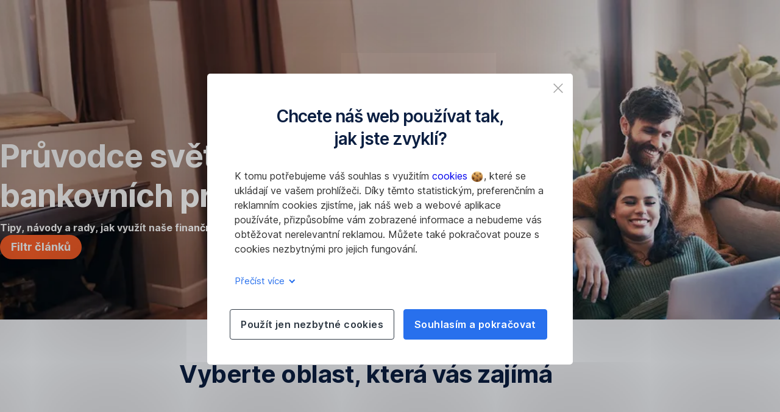

--- FILE ---
content_type: text/html; charset=utf-8
request_url: https://www.csas.cz/cs/blog
body_size: 58027
content:
<!DOCTYPE html>
<html class="wait-css" lang="cs">
<head>
<!-- GEM Version 4.45.0 -->

<meta charset="utf-8"/>

<title>Blog | Česká spořitelna</title>
<meta name="description" content="Jsme první banka, která se stará o finanční zdraví svých klientů. Přečtěte si naše články."/>



<link rel="canonical" href="https://www.csas.cz/cs/blog"/>


    <meta property="og:title" content="Blog"/>
    
    <meta property="og:url" content="https://www.csas.cz/cs/blog"/>
    <meta property="og:image" content="https://cdn0.erstegroup.com/gemlip/v2/4AKTUTSaE5HcCCoNFHiLp39VagzG/dam/cz/csas/www_csas_cz/obrazky/blog/img-clanek-prehledopenezich03.png.b606f5b141ecf841.xywh.w1280.png"/>
    <meta property="og:type" content="website"/>
    

    <meta name="twitter:title" content="Blog"/>
    
    <meta name="twitter:url" content="https://www.csas.cz/cs/blog"/>
    <meta name="twitter:image" content="https://cdn0.erstegroup.com/gemlip/v2/4AKTUTSaE5HcCCoNFHiLp39VagzG/dam/cz/csas/www_csas_cz/obrazky/blog/img-clanek-prehledopenezich03.png.b606f5b141ecf841.xywh.w1280.png"/>
    
    <meta name="twitter:card" content="summary"/>
    
    

    






    <script type="application/ld+json">
        {"@context":"https://schema.org","@type":"WebSite","name":"Česká spořitelna","url":"https://www.csas.cz"}
    </script>
    <script type="application/ld+json">
        {"@context":"https://schema.org","@type":"Organization","name":"Česká spořitelna","url":"https://www.csas.cz","brand":"Česká spořitelna","logo":"https://cdn0.erstegroup.com/content/dam/cz/csas/www_csas_cz/obrazky/ikony/logo_cs_2023.svg"}
    </script>

<script type="application/ld+json">
	 {"@context":"https://schema.org","@type":"BreadcrumbList","itemListElement":[{"@type":"ListItem","position":1,"item":{"@id":"https://www.csas.cz/cs/blog","name":"Blog"}}]}
</script>



<meta name="areaId"/>

<meta name="viewport" content="width=device-width, initial-scale=1"/>







<link rel="preload" as="font" type="font/woff2" href="https://cdn0.erstegroup.com/content/dam/common/brand/fonts/inter/Inter-Latin.woff2" crossorigin/>
<link rel="preload" as="font" type="font/woff2" href="https://cdn0.erstegroup.com/content/dam/common/brand/fonts/inter/Inter-LatinExt.woff2" crossorigin/>
<link rel="preload" as="font" type="font/woff2" href="https://cdn0.erstegroup.com/content/dam/common/brand/fonts/icons/icons.woff2" crossorigin/>

<link rel="dns-prefetch" href="https://cdn0.erstegroup.com"/>


	<style id="critical-css">html{height:100%;-webkit-tap-highlight-color:transparent;-webkit-font-smoothing:antialiased}html.font-size-l{zoom:1.063}html.font-size-xl{zoom:1.25}body{--font-family-default:Inter,sans-serif;color:var(--color-text);font-family:var(--font-family-default);font-size:1rem;font-feature-settings:"tnum";font-weight:400;line-height:1.5;-webkit-font-smoothing:antialiased;-moz-osx-font-smoothing:grayscale}.is-mobile body.noscroll-touch{overflow:hidden}.is-desktop body.noscroll-notouch{overflow:hidden}::selection{color:#aabacc;background:#00497b}p{color:var(--color-text);margin:var(--margin-paragraph,1.625rem 0)}li{color:var(--color-text)}img{display:block}address{font-style:normal}hr{margin:0}:focus{outline:0}:focus-visible{outline:.125rem solid #0b1f42;outline-offset:var(--outline-offset,0);border-radius:.5rem;box-shadow:0 0 0 .25rem #fff}h1,h2,h3,h4,h5,h6{color:var(--color-headline)}.h1-xxl{font-size:2.5rem;font-weight:700;letter-spacing:var(--letter-spacing-h1-supersize-mobile, -.0625rem);line-height:var(--line-height-h1-supersize-mobile, 1.24);margin:var(--margin-h1-supersize)}.h1,h1{font-size:2.5rem;font-weight:700;letter-spacing:var(--letter-spacing-h1-mobile, -.0625rem);line-height:var(--line-height-h1-mobile, 1.24);margin:var(--margin-h1)}.h2,h2{font-size:2.0625rem;font-weight:700;letter-spacing:var(--letter-spacing-h2-mobile, -.05rem);line-height:var(--line-height-h2-mobile, 1.24);margin:var(--margin-h2)}.h3,h3{font-size:1.625rem;font-weight:700;letter-spacing:var(--letter-spacing-h3-mobile, -.025rem);line-height:var(--line-height-h3-mobile, 1.24);margin:var(--margin-h3)}.h4,h4{font-size:1.375rem;font-weight:400;letter-spacing:var(--letter-spacing-h4-mobile, 0);line-height:var(--line-height-h4-mobile, 1.24);margin:var(--margin-h4)}h5{font-size:1rem;font-weight:700;margin:var(--margin-h5)}h6{font-size:1rem;font-weight:400;margin:var(--margin-h6)}.p--large{font-size:1rem;letter-spacing:0;line-height:1.5rem}.p--default{font-size:1rem;letter-spacing:0;line-height:1.5}.p--minor{font-size:.875rem;letter-spacing:0;line-height:1.3125rem}.p--micro{font-size:.75rem;letter-spacing:0;line-height:1rem}:root{--text-decoration-link:none;--color-background:#ffffff;--color-background-rgb:255,255,255;--color-headline:#0b1f42;--color-text:#303030;--color-link:#2870ed;--color-link-disabled:rgba(80, 106, 151, 0.5);--color-border:#e4eaf0;--color-bullet:#0078b4;--color-blue:#0065ad;--color-red:#e30613;--color-icon-active:#2870ed;--margin-h1-supersize:1rem 0;--margin-h1:1rem 0;--margin-h2:0.5rem 0;--margin-h3:0.5rem 0;--margin-h4:0.5rem 0;--margin-h5:1.625rem 0;--margin-h6:1.625rem 0 3.25rem;--font-size-seo-text:1rem;--font-weight-link:600;--spacing-s005:0.25rem;--spacing-s01:0.5rem;--spacing-s015:0.75rem;--spacing-s02:1rem;--spacing-s025:1.5rem;--spacing-s03:2rem;--spacing-s035:2.5rem;--spacing-s04:3rem;--spacing-s05:4rem;--spacing-s06:5.5rem;--spacing-s07:7.5rem;--spacing-s08:11rem;--border-radius:0.5rem}button{background-color:initial}.btn{--width-glyph-icon:var(--font-size);background-color:var(--color-surface);border:.125rem solid var(--color-border);border-radius:8rem;color:var(--color-text);cursor:pointer;font-size:var(--font-size);font-weight:var(--font-weight-button,600);line-height:1.5rem;padding:var(--padding-btn,.375rem 1rem);display:inline-flex;align-items:center;justify-content:center;gap:var(--spacing-s01);text-align:center;transition:background-color .25s,border .25s,box-shadow .25s,color .25s}.btn:disabled,.btn[data-disabled]{cursor:not-allowed}.btn:disabled:active,.btn:disabled:hover,.btn[data-disabled]:active,.btn[data-disabled]:hover{box-shadow:none}.btn--primary{--color-surface:var(--color-themed-surface-primary);--color-text:var(--color-themed-text-primary);--color-border:var(--color-themed-border-primary);--font-size:1.125rem;--font-weight-button:700}.btn--primary:hover{--color-surface:var(--color-themed-surface-hover-primary);--color-border:var(--color-themed-border-hover-primary);box-shadow:0 .25rem .75rem -.25rem var(--color-themed-shadow-primary)}.btn--primary:active{--color-surface:var(--color-themed-surface-pressed-primary);--color-border:var(--color-themed-border-pressed-primary);box-shadow:0 .25rem .25rem -.25rem var(--color-themed-shadow-primary)}.btn--primary:disabled,.btn--primary[data-disabled]{--color-surface:var(--color-themed-surface-disabled-primary);--color-text:var(--color-themed-text-disabled-primary);--color-border:var(--color-themed-border-disabled-primary)}.btn--primary-alt{--color-surface:var(--color-themed-surface-primary-alt);--color-text:var(--color-themed-text-primary-alt);--color-border:var(--color-themed-border-primary-alt);--font-size:1rem}.btn--primary-alt:hover{--color-surface:var(--color-themed-surface-hover-primary-alt);--color-border:var(--color-themed-border-hover-primary-alt);box-shadow:0 .25rem .75rem -.25rem var(--color-themed-shadow-primary-alt)}.btn--primary-alt:active{--color-surface:var(--color-themed-surface-pressed-primary-alt);--color-border:var(--color-themed-border-pressed-primary-alt);box-shadow:0 .25rem .25rem -.25rem var(--color-themed-shadow-primary-alt)}.btn--primary-alt:disabled,.btn--primary-alt[data-disabled]{--color-surface:var(--color-themed-surface-disabled-primary-alt);--color-text:var(--color-themed-text-disabled-primary-alt);--color-border:var(--color-themed-border-disabled-primary-alt)}.btn--secondary{--color-surface:var(--color-themed-surface-secondary);--color-text:var(--color-themed-text-secondary);--color-border:var(--color-themed-border-secondary);--font-size:1rem}.btn--secondary:hover{--color-surface:var(--color-themed-surface-hover-secondary);--color-border:var(--color-themed-border-hover-secondary);box-shadow:0 .25rem .75rem -.25rem var(--color-themed-shadow-secondary)}.btn--secondary:active{--color-surface:var(--color-themed-surface-pressed-secondary);--color-border:var(--color-themed-border-pressed-secondary);box-shadow:0 .25rem .25rem -.25rem var(--color-themed-shadow-secondary)}.btn--secondary:disabled,.btn--secondary[data-disabled]{--color-surface:var(--color-themed-surface-disabled-secondary);--color-text:var(--color-themed-text-disabled-secondary);--color-border:var(--color-themed-border-disabled-secondary)}.btn .icon{font-weight:var(--font-weight-btn-icon,inherit)}.btn .spinner-css__bars>i{background-color:currentColor}.btn--unstyled,.btn--unstyled-icon,.btn--unstyled-link,.btn--unstyled-with-border{padding:0;border:var(--border-btn-unstyled);background-color:var(--background-btn-unstyled,initial)}.btn--unstyled-icon:disabled,.btn--unstyled-link:disabled,.btn--unstyled-with-border:disabled,.btn--unstyled:disabled{box-shadow:none;cursor:not-allowed}.btn--unstyled{--border-btn-unstyled:none}.btn--unstyled-with-border{--border-btn-unstyled:1px solid transparent}.btn--unstyled,.btn--unstyled-with-border{color:var(--color-btn-unstyled,var(--color-text))}.btn--unstyled-icon{color:var(--color-btn-unstyled,var(--color-link))}.btn--unstyled-icon:disabled{--color-btn-unstyled:var(--color-link-disabled)}.btn--unstyled-link:disabled{--color-link:var(--color-link-disabled)}.btn gem-inject-svg{display:inline-flex}.glyph-icon{width:var(--width-glyph-icon,1rem);flex-shrink:0}.columns-wrapper,.gem-grid-wrapper,.wrapper,.wrapper--md,.wrapper--sm,.wrapper--xs{max-width:var(--max-width-wrapper,75rem);position:relative;margin-inline:var(--margin-inline-wrapper,auto);padding-inline:var(--padding-inline-wrapper,0.9375rem)}.wrapper--md{max-width:62.5rem}.wrapper--sm{max-width:51.875rem}.wrapper--xs{max-width:48.125rem}*{--HEADER-HEIGHT:var(--header-height);--HEADER-POSITION:var(--header-position, relative)}.header{position:var(--HEADER-POSITION);z-index:30}.header--desktop{--header-display:none;display:var(--header-display)}.additional-info{--additional-info-display:flex;display:var(--additional-info-display);justify-content:center;width:100%;padding:var(--spacing-s01) 1.875rem;background-color:#064ea1;font-size:.875rem}.mobile-header--prevent-scroll .additional-info{--additional-info-display:none}.additional-info__inner{--color-text:#ffffff;--margin-paragraph:0;width:100%;text-align:center}:root{--max-width-alert:86.25rem}.alert{--width-icon-alert:1.25rem;background-color:var(--color-background);padding:0 var(--spacing-s02)}.alert--cookie{--color-background:#d1ebfe;--color-headline:#0b1f42;--color-text:#0b1f42;--color-btn-unstyled:#199cf9}.alert--error{--color-background:#fad3d3;--color-headline:#0b1f42;--color-text:#0b1f42;--color-btn-unstyled:#e72222}.alert__inner{display:flex;align-items:flex-start;justify-content:space-between;gap:var(--spacing-s01);flex-wrap:wrap;margin:0 auto;padding:var(--spacing-s015) 0}.alert__inner--with-btn{flex-direction:column}.alert__inner--with-btn .alert__btn{margin-left:calc(var(--spacing-s02) + var(--width-icon-alert))}.alert__content{display:grid;grid-template-columns:1.25rem 1fr;gap:var(--spacing-s02);flex:1}.alert__icon{width:var(--width-icon-alert);height:auto;color:var(--color-btn-unstyled)}.alert__btn-icon{width:.75rem;line-height:1.3125rem}.alert__btn{--font-size:0.875rem;--padding-btn:0 0.625rem;white-space:nowrap}.mobile-header--prevent-scroll .alert{display:none}.icon{font-family:icons;-webkit-font-smoothing:antialiased;-moz-osx-font-smoothing:grayscale;font-style:normal;font-variant:normal;font-weight:400;-webkit-text-decoration:none;text-decoration:none;text-transform:none;display:inline-block;vertical-align:middle;position:var(--icon-position,relative)}.icon--location-filled:before{content:"\E040"}.icon--search19:before{content:"\E05F"}*,::after,::before{box-sizing:border-box}html{font-family:sans-serif;-webkit-text-size-adjust:100%}body{margin:0}progress{vertical-align:baseline}abbr[title]{text-decoration:underline;-webkit-text-decoration:underline dotted;text-decoration:underline dotted}b,strong{font-weight:700}small{font-size:80%}sub,sup{font-size:75%;line-height:0;position:relative;vertical-align:baseline}sup{top:-.5em}sub{bottom:-.25em}hr{height:0;color:inherit}code,kbd,pre,samp{font-family:monospace,monospace;font-size:1em}button,input,optgroup,select,textarea{color:inherit;font:inherit;margin:0}input{line-height:normal}button,select{text-transform:none}[type=button],[type=reset],[type=submit],button{-webkit-appearance:button;cursor:pointer}::-moz-focus-inner{border-style:none;padding:0}:-moz-focusring{outline:1px dotted ButtonText}:-moz-ui-invalid{box-shadow:none}::-webkit-inner-spin-button,::-webkit-outer-spin-button{height:auto}[type=search]{-webkit-appearance:textfield;outline-offset:-2px}fieldset{padding:0;margin:0;border:0}legend{padding:0}table{border-collapse:collapse;border-spacing:0}dd,dl,ol,ul{padding:0;margin:0;list-style:none}@font-face{font-family:icons;src:url("https://cdn0.erstegroup.com/content/dam/common/brand/fonts/icons/icons.woff2") format("woff2"),url("https://cdn0.erstegroup.com/content/dam/common/brand/fonts/icons/icons.woff") format("woff");font-display:block}.visuallyhidden{border:0;clip:rect(0 0 0 0);height:1px;margin:-1px;overflow:hidden;padding:0;position:absolute;width:1px}.hide{display:none!important;visibility:hidden!important}.show{display:block}.cf:after,.cf:before{content:" ";display:table}.cf:after{clear:both}.text-ellipsis{text-overflow:ellipsis;white-space:nowrap;overflow:hidden}.text-ellipsis-multiline{text-overflow:ellipsis;overflow:hidden;display:-webkit-box!important;-webkit-line-clamp:var(--line-clamp,1);-webkit-box-orient:vertical;white-space:normal}@font-face{font-family:Inter;font-style:normal;font-weight:300;font-display:swap;src:url("https://cdn0.erstegroup.com/content/dam/common/brand/fonts/inter/Inter-Latin.woff2") format("woff2");unicode-range:U+0000-00FF,U+0131,U+0152-0153,U+02BB-02BC,U+02C6,U+02DA,U+02DC,U+2000-206F,U+2074,U+20AC,U+2122,U+2191,U+2193,U+2212,U+2215,U+FEFF,U+FFFD}@font-face{font-family:Inter;font-style:normal;font-weight:300;font-display:swap;src:url("https://cdn0.erstegroup.com/content/dam/common/brand/fonts/inter/Inter-LatinExt.woff2") format("woff2");unicode-range:U+0100-024F,U+0259,U+1E00-1EFF,U+2020,U+20A0-20AB,U+20AD-20CF,U+2113,U+2C60-2C7F,U+A720-A7FF}@font-face{font-family:Inter;font-style:normal;font-weight:400;font-display:fallback;src:url("https://cdn0.erstegroup.com/content/dam/common/brand/fonts/inter/Inter-Latin.woff2") format("woff2");unicode-range:U+0000-00FF,U+0131,U+0152-0153,U+02BB-02BC,U+02C6,U+02DA,U+02DC,U+2000-206F,U+2074,U+20AC,U+2122,U+2191,U+2193,U+2212,U+2215,U+FEFF,U+FFFD}@font-face{font-family:Inter;font-style:normal;font-weight:400;font-display:fallback;src:url("https://cdn0.erstegroup.com/content/dam/common/brand/fonts/inter/Inter-LatinExt.woff2") format("woff2");unicode-range:U+0100-024F,U+0259,U+1E00-1EFF,U+2020,U+20A0-20AB,U+20AD-20CF,U+2113,U+2C60-2C7F,U+A720-A7FF}@font-face{font-family:Inter;font-style:normal;font-weight:600;font-display:fallback;src:url("https://cdn0.erstegroup.com/content/dam/common/brand/fonts/inter/Inter-Latin.woff2") format("woff2");unicode-range:U+0000-00FF,U+0131,U+0152-0153,U+02BB-02BC,U+02C6,U+02DA,U+02DC,U+2000-206F,U+2074,U+20AC,U+2122,U+2191,U+2193,U+2212,U+2215,U+FEFF,U+FFFD}@font-face{font-family:Inter;font-style:normal;font-weight:600;font-display:fallback;src:url("https://cdn0.erstegroup.com/content/dam/common/brand/fonts/inter/Inter-LatinExt.woff2") format("woff2");unicode-range:U+0100-024F,U+0259,U+1E00-1EFF,U+2020,U+20A0-20AB,U+20AD-20CF,U+2113,U+2C60-2C7F,U+A720-A7FF}@font-face{font-family:Inter;font-style:normal;font-weight:700;font-display:swap;src:url("https://cdn0.erstegroup.com/content/dam/common/brand/fonts/inter/Inter-Latin.woff2") format("woff2");unicode-range:U+0000-00FF,U+0131,U+0152-0153,U+02BB-02BC,U+02C6,U+02DA,U+02DC,U+2000-206F,U+2074,U+20AC,U+2122,U+2191,U+2193,U+2212,U+2215,U+FEFF,U+FFFD}@font-face{font-family:Inter;font-style:normal;font-weight:700;font-display:swap;src:url("https://cdn0.erstegroup.com/content/dam/common/brand/fonts/inter/Inter-LatinExt.woff2") format("woff2");unicode-range:U+0100-024F,U+0259,U+1E00-1EFF,U+2020,U+20A0-20AB,U+20AD-20CF,U+2113,U+2C60-2C7F,U+A720-A7FF}.page{position:relative;transition:padding .45s,margin .45s,background-color .8s linear;overflow:hidden}#content:focus{outline:0}.bordered{border-top:1px solid var(--color-border)}.f-none{float:none}.f-l{float:left}.f-r{float:right}.pos-r{position:relative}.pos-a{position:absolute}.pos-f{position:fixed}.pos-s{position:static}.o-h{overflow:hidden}.o-v{overflow:visible}.oy-a{overflow-y:auto}.oy-v{overflow-y:visible}.no-select{--webkit-user-select:none}.br-a{border-radius:.25rem}.br-a-50{border-radius:50%}.v-h{visibility:hidden}.v-v{visibility:visible}.op-0{opacity:0}.op-1{opacity:1}.tra-o{transition:opacity .25s}.tra-all{transition:all .25s}.cur-p{cursor:pointer}.cur-h{cursor:help}.svg-fill-none{fill:none!important}.c-white{color:#fff}.c-geyser{color:#ccd7e1}.c-casper{color:#aabacc}.c-limed-spruce{color:#313a45}.c-pale-sky{color:#6b7783}.c-default{color:#2d3c4a}.bg-white{background-color:#fff}.z-0{z-index:0}.z-1{z-index:1}.z-2{z-index:2}.z-3{z-index:3}.z-4{z-index:4}.z-5{z-index:5}.z-22{z-index:22}.z-23{z-index:23}.z-1000{z-index:1000}.z-2000{z-index:2000}.m-0{margin:0}.m-0-a{margin:0 auto}.m-xs{margin:var(--spacing-s01)}.m-sm{margin:var(--spacing-s015)}.m-msm{margin:var(--spacing-s02)}.m-md{margin:var(--spacing-s025)}.m-lg{margin:var(--spacing-s03)}.m-xl{margin:var(--spacing-s05)}.m-xxl{margin:var(--spacing-s06)}.m-t-0{margin-top:0}.m-t-xs{margin-top:var(--spacing-s01)}.m-t-sm{margin-top:var(--spacing-s015)}.m-t-msm{margin-top:var(--spacing-s02)}.m-t-md{margin-top:var(--spacing-s025)}.m-t-lg{margin-top:var(--spacing-s03)}.m-t-xl{margin-top:var(--spacing-s05)}.m-t-xxl{margin-top:var(--spacing-s06)}.m-r-0{margin-right:0}.m-r-xs{margin-right:var(--spacing-s01)}.m-r-sm{margin-right:var(--spacing-s015)}.m-r-msm{margin-right:var(--spacing-s02)}.m-r-md{margin-right:var(--spacing-s025)}.m-r-lg{margin-right:var(--spacing-s03)}.m-r-xl{margin-right:var(--spacing-s05)}.m-r-xxl{margin-right:var(--spacing-s06)}.m-b-0{margin-bottom:0}.m-b-xs{margin-bottom:var(--spacing-s01)}.m-b-sm{margin-bottom:var(--spacing-s015)}.m-b-msm{margin-bottom:var(--spacing-s02)}.m-b-md{margin-bottom:var(--spacing-s025)}.m-b-lg{margin-bottom:var(--spacing-s03)}.m-b-xl{margin-bottom:var(--spacing-s05)}.m-b-xxl{margin-bottom:var(--spacing-s06)}.m-l-0{margin-left:0}.m-l-xs{margin-left:var(--spacing-s01)}.m-l-sm{margin-left:var(--spacing-s015)}.m-l-msm{margin-left:var(--spacing-s02)}.m-l-md{margin-left:var(--spacing-s025)}.m-l-lg{margin-left:var(--spacing-s03)}.m-l-xl{margin-left:var(--spacing-s05)}.m-l-xxl{margin-left:var(--spacing-s06)}.p-0{padding:0!important}.p-xs{padding:var(--spacing-s01)}.p-sm{padding:var(--spacing-s015)}.p-msm{padding:var(--spacing-s02)}.p-md{padding:var(--spacing-s025)}.p-lg{padding:var(--spacing-s03)}.p-xl{padding:var(--spacing-s05)}.p-xxl{padding:var(--spacing-s06)}.p-xxxl{padding:var(--spacing-s07)}.p-t-0{padding-top:0}.p-t-xs{padding-top:var(--spacing-s01)}.p-t-sm{padding-top:var(--spacing-s015)}.p-t-msm{padding-top:var(--spacing-s02)}.p-t-md{padding-top:var(--spacing-s025)}.p-t-lg{padding-top:var(--spacing-s03)}.p-t-xl{padding-top:var(--spacing-s05)}.p-t-xxl{padding-top:var(--spacing-s06)}.p-t-xxxl{padding-top:var(--spacing-s07)}.p-r-0{padding-right:0}.p-r-xs{padding-right:var(--spacing-s01)}.p-r-sm{padding-right:var(--spacing-s015)}.p-r-msm{padding-right:var(--spacing-s02)}.p-r-md{padding-right:var(--spacing-s025)}.p-r-lg{padding-right:var(--spacing-s03)}.p-r-xl{padding-right:var(--spacing-s05)}.p-r-xxl{padding-right:var(--spacing-s06)}.p-r-xxxl{padding-right:var(--spacing-s07)}.p-b-0{padding-bottom:0}.p-b-xs{padding-bottom:var(--spacing-s01)}.p-b-sm{padding-bottom:var(--spacing-s015)}.p-b-msm{padding-bottom:var(--spacing-s02)}.p-b-md{padding-bottom:var(--spacing-s025)}.p-b-lg{padding-bottom:var(--spacing-s03)}.p-b-xl{padding-bottom:var(--spacing-s05)}.p-b-xxl{padding-bottom:var(--spacing-s06)}.p-b-xxxl{padding-bottom:var(--spacing-s07)}.p-l-0{padding-left:0}.p-l-xs{padding-left:var(--spacing-s01)}.p-l-sm{padding-left:var(--spacing-s015)}.p-l-msm{padding-left:var(--spacing-s02)}.p-l-md{padding-left:var(--spacing-s025)}.p-l-lg{padding-left:var(--spacing-s03)}.p-l-xl{padding-left:var(--spacing-s05)}.p-l-xxl{padding-left:var(--spacing-s06)}.p-l-xxxl{padding-left:var(--spacing-s07)}.w-auto{width:auto}.w-full{width:100%}.w-25{width:25%}.w-33{width:33.3333333333%}.w-50{width:50%}.w-66{width:66.6666666667%}.w-75{width:75%}.h-auto{height:auto}.h-full{height:100%}.mw-max{max-width:75rem}.mw-full{max-width:100%}.d-none{display:none}.d-b{display:block}.d-ib{display:inline-block}.d-i{display:inline}.d-f{display:flex}.d-if{display:inline-flex}.d-t{display:table}.d-tc{display:table-cell}.d-fr{display:flow-root}.ai-fs{align-items:flex-start}.ai-fe{align-items:flex-end}.ai-c{align-items:center}.ai-b{align-items:baseline}.ai-s{align-items:stretch}.jc-fs{justify-content:flex-start}.jc-fe{justify-content:flex-end}.jc-c{justify-content:center}.jc-sb{justify-content:space-between}.jc-sa{justify-content:space-around}.jc-se{justify-content:space-evenly}.ac-fs{align-content:flex-start}.ac-fe{align-content:flex-end}.ac-c{align-content:center}.ac-sb{align-content:space-between}.ac-sa{align-content:space-around}.ac-s{align-content:stretch}.fd-c{flex-direction:column}.fd-r{flex-direction:row}.fd-rr{flex-direction:row-reverse}.flex-1{flex:1 1 0}.first-component-padding-top{padding-top:var(--HEADER-HEIGHT)}.first-component-padding-top-var{--first-component-padding-top:var(--header-height)}a{-webkit-text-decoration:none;text-decoration:none}a[href^=mailto],a[href^=tel]{white-space:nowrap}.link{color:var(--color-link);cursor:pointer;display:var(--display-link,inline-block);font-weight:var(--font-weight-link)}.link--icon .link__content,.link:not(.link--icon){-webkit-text-decoration:var(--text-decoration-link);text-decoration:var(--text-decoration-link);text-decoration-thickness:var(--text-decoration-thickness,0.0625rem);text-underline-offset:var(--text-underline-offset,0.1875rem)}.link--icon{display:inline-flex;align-items:center;gap:var(--spacing-s01)}.link--icon gem-inject-svg{display:inline-flex}.link--disabled{--text-decoration-hover-link:none;--color-link:var(--color-link-disabled);cursor:not-allowed}.link[type=button]{text-align:left}.skiplinks{position:fixed;top:0;left:0;right:0;text-align:left;z-index:31}.skiplinks,.skiplinks>.wrapper{height:0;overflow:visible}.skiplinks__inside{position:relative}a.skiplinks__item{display:inline-block;line-height:2.125rem;vertical-align:middle;background:#fff;overflow:hidden;position:absolute;top:0;left:0;width:0;height:0;transition:opacity .25s}a.skiplinks__item:focus{opacity:1;width:auto;height:auto;padding:0 .625rem}@keyframes fadeIn{0%{opacity:0}100%{opacity:1}}.spacer{--padding-top-spacer:0;--padding-bottom-spacer:0;padding-top:var(--padding-top-spacer);padding-bottom:var(--padding-bottom-spacer)}.spacer--top-small{--padding-top-spacer:calc(2.25rem / 2)}.spacer--bottom-small{--padding-bottom-spacer:calc(2.25rem / 2)}.spacer--top-medium{--padding-top-spacer:2.25rem}.spacer--bottom-medium{--padding-bottom-spacer:2.25rem}.spacer--top-large{--padding-top-spacer:calc(2.25rem * 1.5)}.spacer--bottom-large{--padding-bottom-spacer:calc(2.25rem * 1.5)}.header--mobile{--header-mobile-display:block;display:var(--header-mobile-display);min-height:var(--HEADER-HEIGHT)}.smartbanner{display:none}.smart-banner-active .smartbanner{display:block;height:5rem;font-family:"Helvetica Neue",sans-serif;-webkit-font-smoothing:antialiased;-webkit-text-size-adjust:none;background:#3d3d3d url("[data-uri]");box-shadow:inset 0 4px 0 #88b131;line-height:5.125rem}.smart-banner-active .smartbanner__container{margin:0 auto;white-space:nowrap}.smart-banner-active .smartbanner__close{margin:0 .4375rem 0 .3125rem;font-family:ArialRoundedMTBold,Arial;font-size:1.25rem;-webkit-text-decoration:none;text-decoration:none;border-radius:.875rem;-webkit-font-smoothing:subpixel-antialiased;border:0;width:1.0625rem;height:1.0625rem;line-height:1.0625rem;color:#b1b1b3;background:#1c1e21;text-shadow:0 1px 1px #000;box-shadow:0 1px 2px rgba(0,0,0,.8) inset,0 1px 1px rgba(255,255,255,.3)}.smart-banner-active .smartbanner__close:active,.smart-banner-active .smartbanner__close:hover{color:#eee}.smart-banner-active .smartbanner__icon{width:3.5625rem;height:3.5625rem;margin-right:.75rem;background-size:cover;border-radius:.625rem;background-color:transparent;box-shadow:none}.smart-banner-active .smartbanner__info{width:44%;font-size:.6875rem;line-height:1.2em;color:#ccc;text-shadow:0 1px 2px #000}.smart-banner-active .smartbanner__title{font-size:.8125rem;line-height:1.125rem;color:#fff}.smart-banner-active .smartbanner__button{min-width:12%;color:#d1d1d1;background:0 0;border-radius:0;box-shadow:0 0 0 1px #333,0 0 0 2px #dddcdc;right:1.25rem;margin:auto 0;height:1.5rem;line-height:1.5rem;-webkit-text-decoration:none;text-decoration:none;text-shadow:0 1px 0 rgba(255,255,255,.8)}.smart-banner-active .smartbanner__button:active,.smart-banner-active .smartbanner__button:hover{color:#aaa;background:0 0}.smart-banner-active .smartbanner__button-text{padding:0 .625rem;background:#42b6c9;background:linear-gradient(to bottom,#42b6c9,#39a9bb);text-shadow:none;box-shadow:none}.smart-banner-active .smartbanner__button-text:active,.smart-banner-active .smartbanner__button-text:hover{background:#2ac7e1}.fs-1{font-size:2.5rem}.fs-2{font-size:2.0625rem}.fs-3{font-size:1.625rem}.fs-4{font-size:1.375rem}.fs-large{font-size:1rem}.fs-base{font-size:1rem}.fs-5{font-size:.9375rem}.fs-6{font-size:.875rem}.fs-sm{font-size:.75rem}.fs-xs{font-size:.625rem}.fw-l{font-weight:300}.fw-r{font-weight:400}.fw-sb{font-weight:600}.fw-b{font-weight:700}.fst-i{font-style:italic}.fst-o{font-style:oblique}.lh-sm{line-height:1.25}.lh-base{line-height:1.5}.lh-lg{line-height:1.75}.ta-l{text-align:left}.ta-c{text-align:center}.ta-r{text-align:right}.tt-u{text-transform:uppercase}.tt-l{text-transform:lowercase}.tt-c{text-transform:capitalize}.tt-none{text-transform:none}.va-t{vertical-align:top}.va-m{vertical-align:middle}.va-b{vertical-align:bottom}.va-bs{vertical-align:baseline}.wb{word-break:var(--word-break,break-word)}.wb-bw{word-break:break-word}.ws-nowrap{white-space:nowrap}.is-mobile .gem-module-no-mobile{display:none!important}@media (min-width:480px){.xs-p-0{padding:0!important}.xs-p-xs{padding:var(--spacing-s01)}.xs-p-sm{padding:var(--spacing-s015)}.xs-p-msm{padding:var(--spacing-s02)}.xs-p-md{padding:var(--spacing-s025)}.xs-p-lg{padding:var(--spacing-s03)}.xs-p-xl{padding:var(--spacing-s05)}.xs-p-xxl{padding:var(--spacing-s06)}.xs-p-xxxl{padding:var(--spacing-s07)}.xs-p-t-0{padding-top:0}.xs-p-t-xs{padding-top:var(--spacing-s01)}.xs-p-t-sm{padding-top:var(--spacing-s015)}.xs-p-t-msm{padding-top:var(--spacing-s02)}.xs-p-t-md{padding-top:var(--spacing-s025)}.xs-p-t-lg{padding-top:var(--spacing-s03)}.xs-p-t-xl{padding-top:var(--spacing-s05)}.xs-p-t-xxl{padding-top:var(--spacing-s06)}.xs-p-t-xxxl{padding-top:var(--spacing-s07)}.xs-p-r-0{padding-right:0}.xs-p-r-xs{padding-right:var(--spacing-s01)}.xs-p-r-sm{padding-right:var(--spacing-s015)}.xs-p-r-msm{padding-right:var(--spacing-s02)}.xs-p-r-md{padding-right:var(--spacing-s025)}.xs-p-r-lg{padding-right:var(--spacing-s03)}.xs-p-r-xl{padding-right:var(--spacing-s05)}.xs-p-r-xxl{padding-right:var(--spacing-s06)}.xs-p-r-xxxl{padding-right:var(--spacing-s07)}.xs-p-b-0{padding-bottom:0}.xs-p-b-xs{padding-bottom:var(--spacing-s01)}.xs-p-b-sm{padding-bottom:var(--spacing-s015)}.xs-p-b-msm{padding-bottom:var(--spacing-s02)}.xs-p-b-md{padding-bottom:var(--spacing-s025)}.xs-p-b-lg{padding-bottom:var(--spacing-s03)}.xs-p-b-xl{padding-bottom:var(--spacing-s05)}.xs-p-b-xxl{padding-bottom:var(--spacing-s06)}.xs-p-b-xxxl{padding-bottom:var(--spacing-s07)}.xs-p-l-0{padding-left:0}.xs-p-l-xs{padding-left:var(--spacing-s01)}.xs-p-l-sm{padding-left:var(--spacing-s015)}.xs-p-l-msm{padding-left:var(--spacing-s02)}.xs-p-l-md{padding-left:var(--spacing-s025)}.xs-p-l-lg{padding-left:var(--spacing-s03)}.xs-p-l-xl{padding-left:var(--spacing-s05)}.xs-p-l-xxl{padding-left:var(--spacing-s06)}.xs-p-l-xxxl{padding-left:var(--spacing-s07)}}@media (min-width:576px){.link--icon .link__content:hover,.link:not(.link--icon):hover{--text-decoration-thickness:0.125rem;--text-decoration-link:var(--text-decoration-hover-link, underline)}}@media (min-width:768px){.alert__inner--with-btn{flex-direction:row;margin-left:auto}.sm-f-none{float:none}.sm-f-l{float:left}.sm-f-r{float:right}.sm-m-0{margin:0}.sm-m-xs{margin:var(--spacing-s01)}.sm-m-sm{margin:var(--spacing-s015)}.sm-m-msm{margin:var(--spacing-s02)}.sm-m-md{margin:var(--spacing-s025)}.sm-m-lg{margin:var(--spacing-s03)}.sm-m-xl{margin:var(--spacing-s05)}.sm-m-xxl{margin:var(--spacing-s06)}.sm-m-t-0{margin-top:0}.sm-m-t-xs{margin-top:var(--spacing-s01)}.sm-m-t-sm{margin-top:var(--spacing-s015)}.sm-m-t-msm{margin-top:var(--spacing-s02)}.sm-m-t-md{margin-top:var(--spacing-s025)}.sm-m-t-lg{margin-top:var(--spacing-s03)}.sm-m-t-xl{margin-top:var(--spacing-s05)}.sm-m-t-xxl{margin-top:var(--spacing-s06)}.sm-m-r-0{margin-right:0}.sm-m-r-xs{margin-right:var(--spacing-s01)}.sm-m-r-sm{margin-right:var(--spacing-s015)}.sm-m-r-msm{margin-right:var(--spacing-s02)}.sm-m-r-md{margin-right:var(--spacing-s025)}.sm-m-r-lg{margin-right:var(--spacing-s03)}.sm-m-r-xl{margin-right:var(--spacing-s05)}.sm-m-r-xxl{margin-right:var(--spacing-s06)}.sm-m-b-0{margin-bottom:0}.sm-m-b-xs{margin-bottom:var(--spacing-s01)}.sm-m-b-sm{margin-bottom:var(--spacing-s015)}.sm-m-b-msm{margin-bottom:var(--spacing-s02)}.sm-m-b-md{margin-bottom:var(--spacing-s025)}.sm-m-b-lg{margin-bottom:var(--spacing-s03)}.sm-m-b-xl{margin-bottom:var(--spacing-s05)}.sm-m-b-xxl{margin-bottom:var(--spacing-s06)}.sm-m-l-0{margin-left:0}.sm-m-l-xs{margin-left:var(--spacing-s01)}.sm-m-l-sm{margin-left:var(--spacing-s015)}.sm-m-l-msm{margin-left:var(--spacing-s02)}.sm-m-l-md{margin-left:var(--spacing-s025)}.sm-m-l-lg{margin-left:var(--spacing-s03)}.sm-m-l-xl{margin-left:var(--spacing-s05)}.sm-m-l-xxl{margin-left:var(--spacing-s06)}.sm-p-0{padding:0!important}.sm-p-xs{padding:var(--spacing-s01)}.sm-p-sm{padding:var(--spacing-s015)}.sm-p-msm{padding:var(--spacing-s02)}.sm-p-md{padding:var(--spacing-s025)}.sm-p-lg{padding:var(--spacing-s03)}.sm-p-xl{padding:var(--spacing-s05)}.sm-p-xxl{padding:var(--spacing-s06)}.sm-p-xxxl{padding:var(--spacing-s07)}.sm-p-t-0{padding-top:0}.sm-p-t-xs{padding-top:var(--spacing-s01)}.sm-p-t-sm{padding-top:var(--spacing-s015)}.sm-p-t-msm{padding-top:var(--spacing-s02)}.sm-p-t-md{padding-top:var(--spacing-s025)}.sm-p-t-lg{padding-top:var(--spacing-s03)}.sm-p-t-xl{padding-top:var(--spacing-s05)}.sm-p-t-xxl{padding-top:var(--spacing-s06)}.sm-p-t-xxxl{padding-top:var(--spacing-s07)}.sm-p-r-0{padding-right:0}.sm-p-r-xs{padding-right:var(--spacing-s01)}.sm-p-r-sm{padding-right:var(--spacing-s015)}.sm-p-r-msm{padding-right:var(--spacing-s02)}.sm-p-r-md{padding-right:var(--spacing-s025)}.sm-p-r-lg{padding-right:var(--spacing-s03)}.sm-p-r-xl{padding-right:var(--spacing-s05)}.sm-p-r-xxl{padding-right:var(--spacing-s06)}.sm-p-r-xxxl{padding-right:var(--spacing-s07)}.sm-p-b-0{padding-bottom:0}.sm-p-b-xs{padding-bottom:var(--spacing-s01)}.sm-p-b-sm{padding-bottom:var(--spacing-s015)}.sm-p-b-msm{padding-bottom:var(--spacing-s02)}.sm-p-b-md{padding-bottom:var(--spacing-s025)}.sm-p-b-lg{padding-bottom:var(--spacing-s03)}.sm-p-b-xl{padding-bottom:var(--spacing-s05)}.sm-p-b-xxl{padding-bottom:var(--spacing-s06)}.sm-p-b-xxxl{padding-bottom:var(--spacing-s07)}.sm-p-l-0{padding-left:0}.sm-p-l-xs{padding-left:var(--spacing-s01)}.sm-p-l-sm{padding-left:var(--spacing-s015)}.sm-p-l-msm{padding-left:var(--spacing-s02)}.sm-p-l-md{padding-left:var(--spacing-s025)}.sm-p-l-lg{padding-left:var(--spacing-s03)}.sm-p-l-xl{padding-left:var(--spacing-s05)}.sm-p-l-xxl{padding-left:var(--spacing-s06)}.sm-p-l-xxxl{padding-left:var(--spacing-s07)}.sm-w-auto{width:auto}.sm-w-full{width:100%}.sm-w-25{width:25%}.sm-w-33{width:33.3333333333%}.sm-w-50{width:50%}.sm-w-66{width:66.6666666667%}.sm-w-75{width:75%}.sm-d-none{display:none}.sm-d-b{display:block}.sm-d-ib{display:inline-block}.sm-d-i{display:inline}.sm-d-f{display:flex}.sm-d-if{display:inline-flex}.sm-d-t{display:table}.sm-d-tc{display:table-cell}.sm-jc-fs{justify-content:flex-start}.sm-jc-fe{justify-content:flex-end}.sm-jc-c{justify-content:center}.sm-jc-sb{justify-content:space-between}.sm-jc-sa{justify-content:space-around}.sm-jc-se{justify-content:space-evenly}.sm-fd-c{flex-direction:column}.sm-fd-r{flex-direction:row}.first-component-padding-top-desktop{padding-top:var(--HEADER-HEIGHT)}.first-component-padding-top-var-desktop{--first-component-padding-top:var(--header-height)}.spacer--top-small{--padding-top-spacer:calc(4.5rem / 2)}.spacer--bottom-small{--padding-bottom-spacer:calc(4.5rem / 2)}.spacer--top-medium{--padding-top-spacer:4.5rem}.spacer--bottom-medium{--padding-bottom-spacer:4.5rem}.spacer--top-large{--padding-top-spacer:calc(4.5rem * 1.5)}.spacer--bottom-large{--padding-bottom-spacer:calc(4.5rem * 1.5)}.sm-ta-l{text-align:left}.sm-ta-c{text-align:center}.sm-ta-r{text-align:right}}@media (min-width:62rem){.h1-xxl{font-size:4.125rem;letter-spacing:var(--letter-spacing-h1-supersize-desktop, -.06875rem);line-height:var(--line-height-h1-supersize-desktop, 4.75rem)}.h1,h1{font-size:3.25rem;letter-spacing:var(--letter-spacing-h1-desktop, -.0625rem);line-height:var(--line-height-h1-desktop, 3.75rem)}.h2,h2{font-size:2.5rem;letter-spacing:var(--letter-spacing-h2-desktop, -.03125rem);line-height:var(--line-height-h2-desktop, 2.75rem)}.h3,h3{font-size:1.75rem;letter-spacing:var(--letter-spacing-h3-desktop, 0);line-height:var(--line-height-h3-desktop, 2.125rem)}.h4,h4{font-size:1.375rem;letter-spacing:var(--letter-spacing-h4-desktop, 0);line-height:var(--line-height-h4-desktop, 2rem)}h5{font-size:1rem}:root{--margin-h1-supersize:1.625rem 0 2.25rem;--margin-h1:1.625rem 0 2.25rem;--margin-h2:1.625rem 0 2.25rem;--margin-h3:1.625rem 0 2.25rem;--margin-h4:1.625rem 0 2.25rem}}@media (min-width:992px){.p--large{font-size:1.125rem;line-height:1.625rem}.md-f-none{float:none}.md-f-l{float:left}.md-f-r{float:right}.md-m-0{margin:0}.md-m-xs{margin:var(--spacing-s01)}.md-m-sm{margin:var(--spacing-s015)}.md-m-msm{margin:var(--spacing-s02)}.md-m-md{margin:var(--spacing-s025)}.md-m-lg{margin:var(--spacing-s03)}.md-m-xl{margin:var(--spacing-s05)}.md-m-xxl{margin:var(--spacing-s06)}.md-m-t-0{margin-top:0}.md-m-t-xs{margin-top:var(--spacing-s01)}.md-m-t-sm{margin-top:var(--spacing-s015)}.md-m-t-msm{margin-top:var(--spacing-s02)}.md-m-t-md{margin-top:var(--spacing-s025)}.md-m-t-lg{margin-top:var(--spacing-s03)}.md-m-t-xl{margin-top:var(--spacing-s05)}.md-m-t-xxl{margin-top:var(--spacing-s06)}.md-m-r-0{margin-right:0}.md-m-r-xs{margin-right:var(--spacing-s01)}.md-m-r-sm{margin-right:var(--spacing-s015)}.md-m-r-msm{margin-right:var(--spacing-s02)}.md-m-r-md{margin-right:var(--spacing-s025)}.md-m-r-lg{margin-right:var(--spacing-s03)}.md-m-r-xl{margin-right:var(--spacing-s05)}.md-m-r-xxl{margin-right:var(--spacing-s06)}.md-m-b-0{margin-bottom:0}.md-m-b-xs{margin-bottom:var(--spacing-s01)}.md-m-b-sm{margin-bottom:var(--spacing-s015)}.md-m-b-msm{margin-bottom:var(--spacing-s02)}.md-m-b-md{margin-bottom:var(--spacing-s025)}.md-m-b-lg{margin-bottom:var(--spacing-s03)}.md-m-b-xl{margin-bottom:var(--spacing-s05)}.md-m-b-xxl{margin-bottom:var(--spacing-s06)}.md-m-l-0{margin-left:0}.md-m-l-xs{margin-left:var(--spacing-s01)}.md-m-l-sm{margin-left:var(--spacing-s015)}.md-m-l-msm{margin-left:var(--spacing-s02)}.md-m-l-md{margin-left:var(--spacing-s025)}.md-m-l-lg{margin-left:var(--spacing-s03)}.md-m-l-xl{margin-left:var(--spacing-s05)}.md-m-l-xxl{margin-left:var(--spacing-s06)}.md-d-none{display:none}.md-d-b{display:block}.md-d-ib{display:inline-block}.md-d-i{display:inline}.md-d-f{display:flex}.md-d-if{display:inline-flex}.md-d-t{display:table}.md-d-tc{display:table-cell}.fs-1{font-size:3.25rem}.fs-2{font-size:2.5rem}.fs-3{font-size:1.75rem}.fs-4{font-size:1.375rem}.fs-large{font-size:1.125rem}}@media only screen and (min-width:992px),only screen and (min-width:768px) and (orientation:portrait){.page{animation:fadeIn 2.25s ease}}@media (min-width:1024px){.header--desktop{--header-display:block;height:var(--HEADER-HEIGHT)}.nav-pattern__mobile-only .header--desktop,.nav-pattern__switch-to-mobile-active .header--desktop{--header-display:none}.header--mobile{--header-mobile-display:none}.nav-pattern__mobile-only .header--mobile,.nav-pattern__switch-to-mobile-active .header--mobile{--header-mobile-display:block}}@media (min-width:1440px){.additional-info{padding-left:3.75rem;padding-right:3.75rem}.additional-info__inner{max-width:var(--max-width-alert)}.alert__inner{max-width:var(--max-width-alert)}}@media (max-width:767px){.first-component-padding-top-mobile{padding-top:var(--HEADER-HEIGHT)}.first-component-padding-top-var-mobile{--first-component-padding-top:var(--header-height)}}@media print{.header--desktop{--header-display:block}.alert{display:none}body.is-modal-show .page{display:none}}</style>
	<link rel="stylesheet" href="https://cdn0.erstegroup.com/etc/designs/gem/themes/emil/css/emil.85d3cc95.min.css" media="print" onload="this.media='all';this.onload=null;document.documentElement.classList.remove('wait-css')"/>





	<!-- reference resource: www_csas_cz --> 
<script type="text/javascript">

(function() {
  this.window.inletsConfig = {
    webApi: {
      url: 'https://www.csas.cz/webapi/api/'
    },
    portals: {
      csas: {
        webApiKey: '08aef2f7-8b72-4ae1-831e-2155d81f46dd'
      },
      csps: {
        webApiKey: '72082e3b-ff06-4e19-9538-83fcf0ccfd81'
      }
    },
    env: 'prod',
    loggly: {
      token: '7e04779f-b678-4ec6-9fee-85ac09dbe2bb',
      environment: 'PROD'
    },
    publicPathPrefix: 'https://cdn.csas.cz/inlets',
    googleMaps: {
      key: 'AIzaSyCW6N2IFTviu17-iMITPk9wVFBG9glSKnw'
    }
  }
})()
 
</script>


<script>
/* SpeedCurve RUM Snippet v2.0.0 */LUX=function(){var n=Math.floor;function t(){return Date.now?Date.now():+new Date}var r,a=t(),e=window.performance||{},i=e.timing||{navigationStart:(null===(r=window.LUX)||void 0===r?void 0:r.ns)||a};function o(){return e.now?n(e.now()):t()-i.navigationStart}(LUX=window.LUX||{}).ac=[],LUX.addData=function(n,t){return LUX.cmd(["addData",n,t])},LUX.cmd=function(n){return LUX.ac.push(n)},LUX.getDebug=function(){return[[a,0,[]]]},LUX.init=function(n){return LUX.cmd(["init",n||o()])},LUX.mark=function(){for(var n=[],t=0;t<arguments.length;t++)n[t]=arguments[t];if(e.mark)return e.mark.apply(e,n);var r=n[0],a=n[1]||{};void 0===a.startTime&&(a.startTime=o());LUX.cmd(["mark",r,a])},LUX.markLoadTime=function(){return LUX.cmd(["markLoadTime",o()])},LUX.startSoftNavigation=function(){return LUX.cmd(["startSoftNavigation",o()])},LUX.measure=function(){for(var n=[],t=0;t<arguments.length;t++)n[t]=arguments[t];if(e.measure)return e.measure.apply(e,n);var r,a=n[0],i=n[1],u=n[2];r="object"==typeof i?n[1]:{start:i,end:u};r.duration||r.end||(r.end=o());LUX.cmd(["measure",a,r])},LUX.on=function(n,t){return LUX.cmd(["on",n,t])},LUX.send=function(n){return LUX.cmd(["send",n])},LUX.snippetVersion="2.0.0",LUX.ns=a;var u=LUX;return window.LUX_ae=[],window.addEventListener("error",function(n){window.LUX_ae.push(n)}),u}();
</script>

<link rel="preload" href="//cdn.evgnet.com/beacon/ceskasporitelna/prod/scripts/evergage.min.js" as="script"/>

<script type="text/javascript" src="//cdn.evgnet.com/beacon/ceskasporitelna/prod/scripts/evergage.min.js"></script>

<link rel="stylesheet" type="text/css" href="https://cdn.csas.cz/inlets/csas/aem-assets-csas/styles/style.css?18-04-2020" media="screen"/>

<meta http-equiv="Cache-control" content="no-cache">

<script>
  (function(){
  // tracker config
  var tr = {
    'fbc': '_fbp',
    'googlec': '_gid',
    'glc': '_gcl_au',
    'version' : '2022-04-12',
    'gacid' : '_ga', // google analytics cookie name or any other identifier
    'rtrsch' : [0,2,5,30,60,120,200,500,1000,5000], // reconnect scatter in seconds (last repeats infinitely)
    'api' : 'https://www.csas.cz/webapi/v2/events/externalIdentifiers',
    'apikey' : '08aef2f7-8b72-4ae1-831e-2155d81f46dd',
  };

  // enable debug
  var GTMdebug = true;

  // read cookie
  function read_cookie(k,r){return(r=RegExp('(^|; )'+encodeURIComponent(k)+'=([^;]*)').exec(document.cookie))?r[2]:null;}

  // google analytics cookie value (CID)
  function gacid(){var g=read_cookie(tr.gacid);if(g == null){return !1;} return g.split(".").slice(-2).join(".");};

  // facebook cookie value (fb)
  function getFbCookie(){var g=read_cookie(tr.fbc);if(g == null){return !1;} return g.split(".").slice(-2).join(".");};

  // google cookie value (GID)
  function getGoogleCookie(){var g=read_cookie(tr.googlec);if(g == null){return !1;} return g.split(".").slice(-2).join(".");};

  // google cookie value (GCL)
  function getGlcCookie(){var g=read_cookie(tr.glc);if(g == null){return !1;} return g.split(".").slice(-2).join(".");};

  // communication with sync server
  function askServerForExtID(){

    // construct XHR object
    var xhr = new XMLHttpRequest();
    xhr.open('POST', tr.api);
    xhr.setRequestHeader('Content-Type', 'application/json;charset=UTF-8');
    xhr.setRequestHeader("Accept", "application/json");
    xhr.setRequestHeader('Web-API-Key', tr.apikey);
    xhr.withCredentials = true;
    xhr.onreadystatechange = function(){
      handleResponse(xhr);
    }

    // provide API with more identifiers - sometimes 3rd party apps are more persistent
    var gac = gacid();
    var fbc = getFbCookie();
    var gcl = getGlcCookie();
    var gc = getGoogleCookie();
    var adFormId;
    if(window.Adform && window.Adform._uid){
      adFormId = window.Adform._uid;
    }
    //filter value by regexp
    function fbr(v, regexp) {if(typeof v == "string" && (v.toString().match(regexp) || !regexp)) {return v.toString()} else{return null}}

    // prepare payload
    // attach google analytics id to webapi request
    var NUMBER_DOTS_PATTERN = /^\d+\.\d+?/;
    var ONLY_NUMBERS_PATTERN = /-?\d+/;
    var body = {
      'identifier' : fbr(gac, NUMBER_DOTS_PATTERN),
      'facebookId': fbr(fbc, NUMBER_DOTS_PATTERN),
      'googleGid': fbr(gc, NUMBER_DOTS_PATTERN),
      'conversionId': fbr(gcl, NUMBER_DOTS_PATTERN),
      'adFormId': fbr(adFormId, ONLY_NUMBERS_PATTERN)
    };

    // contact WebAPI
    xhr.send(JSON.stringify(body));
  }

  // handle response
  function handleResponse(xhr){
      if (xhr.readyState == XMLHttpRequest.DONE) {
          try{
            notify.log("We have a response");
            var data = JSON.parse(xhr.responseText);
            if(typeof(data.identifier) !== "undefined"){
              //set cookie with 365-day expiration
              var d = new Date();
              d.setTime(d.getTime() + 365*24*60*60*1000);
              var expiration = d.toGMTString();

              // for identified clients, write csas_user_id; for anonymous ones, write csas_anonymous_id
              if(data.csUser !== undefined){
                document.cookie = "csas_user=" + data.csUser + "; expires=" + expiration + ";domain=.csas.cz;path=/";                
              }else {
                  dataLayer.push({
                    event: "tracking_error",
                    eventDescription: "externalIdentifiers API: No csUser param"
                  });
              }
            }
            else {
              notify.log("Error getting ID from v2 externalIdentifiers API.");
              dataLayer.push({
                event: "tracking_error",
                eventDescription: "externalIdentifiers API: No identifier param"
              });
            }
          }
          catch(e){
              dataLayer.push({
                event: "tracking_error",
                eventDescription: "externalIdentifiers API: " + e
              });
          }

      }
  }

  // Debugger
  function Notify(x){
    this.log = function(a){(x?console.log(a):'');};
    this.group = function(a){(x?console.group(a):'')};
    this.groupCollapsed = function(a){(x?console.groupCollapsed(a):'');};
    this.groupEnd = function(){(x?console.groupEnd():'');};
  }

  try {
    // init debugger
    var notify = new Notify(GTMdebug);

    notify.group("CSAS WebAPI for External Identifiers");
    // get external ID
    notify.log("Calling getExtID");
    askServerForExtID();
    notify.log("The end is here!");
    notify.groupEnd();
    return true;
  } catch(e){
    notify.log(e);
    dataLayer.push({
       event: "tracking_error",
       eventDescription: "externalIdentifiers API: " + e
    });
    return false;
  };
})();
</script>


<style>
div[data-navigation-tab-name="mobilni-navigace"] {
  display:none;
}
</style>

<meta name="theme-color" content="#062e49">
<meta name="google-site-verification" content="YtfEUjmwmOsWx2NwmbPfgWqyIIEiSvgxhgio69luSOc" />

<meta property="al:ios:url" content="https://george.csas.cz/r/" />
<meta property="al:ios:app_store_id" content="1163368801" />
<meta property="al:ios:app_name" content="George Česko" />
<meta property="al:android:url" content="https://george.csas.cz/r/" />
<meta property="al:android:package" content="cz.csas.georgego" />
<meta property="al:android:app_name" content="George Česko" />

<script id="external-widget-loader-script"></script>

<script> dataLayer = []; </script>


<!--Google Tag Manager -->
<script>(function(w,d,s,l,i){w[l]=w[l]||[];w[l].push({'gtm.start':
new Date().getTime(),event:'gtm.js'});var
f=d.getElementsByTagName(s)[0],
j=d.createElement(s),dl=l!='dataLayer'?'&l='+l:'';j.async=true;j.src=
'https://sgtm.csas.cz/gtm.js?id='+i+dl;f.parentNode.insertBefore(j,f);
})(window,document,'script','dataLayer','GTM-P39WH6W');</script>
<!-- End Google Tag Manager -->


<style>
.cssanimations .page { opacity: 1 !important; animation: none !important; }
input {box-shadow: none !important; }
</style>



<!-- foreach polyfill needed for chat-->
<script>
if (window.NodeList && !NodeList.prototype.forEach) {
    NodeList.prototype.forEach = function (callback, thisArg) {
        thisArg = thisArg || window;
        for (var i = 0; i < this.length; i++) {
            callback.call(thisArg, this[i], i, this);
        }
    };
}
</script>

<!-- vypinani app banneru pomoci parametru -->
<script type="text/javascript">

const queryString = window.location.search;
const urlParams = new URLSearchParams(queryString);
const showAppBanner = urlParams.get('showAppBanner')

if(showAppBanner === 'true')

{ sessionStorage.setItem('showAppBanner', 'true'); 
document.cookie = "GEM-ANDROID-APP-CLOSE=;expires=Thu, 01 Jan 1970 00:00:01 GMT;";
}
else {
if(showAppBanner === 'false' || sessionStorage.getItem('showAppBanner') === 'false')

{ sessionStorage.setItem('showAppBanner', 'false'); 
document.cookie = "GEM-ANDROID-APP-CLOSE=true";
}
else

{ sessionStorage.setItem('showAppBanner', 'true'); 
document.cookie = "GEM-ANDROID-APP-CLOSE=;expires=Thu, 01 Jan 1970 00:00:01 GMT;";
}
}

if(sessionStorage.getItem('showAppBanner') === 'false')

{ var element = document.getElementsByTagName('html'); element[0].classList.remove('smart-banner-active'); }
</script>








<meta name="apple-itunes-app" content="app-id=1163368801"/>


<link rel="icon" href="https://cdn0.erstegroup.com/content/dam/cz/csas/www_csas_cz/obrazky/ikony/favicon.ico"/>

<link rel="apple-touch-icon-precomposed" href="https://cdn0.erstegroup.com/content/dam/cz/csas/www_csas_cz/obrazky/ikony/favicon-touch.png"/>













<script data-critical-js>
	!function(){"use strict";const e="jsicompleted";window.innerWidth<768?document.documentElement.classList.add("is-mobile"):document.documentElement.classList.add("is-desktop");const t=e=>document.cookie.split("; ").filter((t=>{const[n]=t.split("=");return n===e})).length>0;!t("GEM-ANDROID-APP-CLOSE")&&!t("GEM-ANDROID-APP-INSTALLED")&&/android/gi.test(navigator.userAgent)&&document.querySelector('meta[name="google-play-app"]')&&document.documentElement.classList.add("smart-banner-active"),window.jsInterfacesLoaded=(t,n)=>{if("function"!=typeof t)return void console.warn("callback must be a function!");const o=d=>{n&&d.detail&&d.detail!==n||(document.removeEventListener(e,o),t(d))};document.addEventListener(e,o)}}();

</script>

<script id="gem-settings" type="application/gem+json">
	{"device":"DESKTOP","wcmMode":"DISABLED","language":"cs","environment":"PROD","theme":"emil","skinId":"default","pageName":"blog","pageTitle":"Blog | Česká spořitelna","pageBasicTitle":"Blog","pageTemplate":"standardContentPage","pagePath":"/content/sites/cz/csas/www_csas_cz/cs/blog","mappedPagePath":"/cs/blog","countryCode":"cz","pageVersion":"1.63","sharingExcludedParameters":["access_token","token"],"assetsDomain":"https://cdn0.erstegroup.com","gemVersion":"4.45.0","totalComponents":25,"transitionBackground":"DISABLED","lazyLoadJS":true,"features":[{"featureName":"forms","formEndpoint":"https://fds.erstegroup.com/bin/erstegroup/form","uploadEndpoint":"https://fds.erstegroup.com/bin/erstegroup/upload"},{"cId":"84a2f4","featureName":"research","apiErrorMessage":"Error while loading data","researchApiDomain":"/bin/erstegroup/gemgrapi","defaultTags":[{"values":["gem_public"],"type":"portals"}],"primaryLanguage":"cz","languages":[{"code":"cz","label":"Czech"},{"code":"sk","label":"Slovak"},{"code":"en","label":"English"},{"code":"de","label":"German"},{"code":"hu","label":"Hungarian"},{"code":"ro","label":"Romanian"},{"code":"pl","label":"Polish"}]},{"featureName":"search","quickSearchEndpoint":"/bin/erstegroup/gemesgapi/quick/gem_site_cz_www-csas-cz-cs-es7","featureSearchEndpoint":"/bin/erstegroup/gemesgapi/feature/gem_site_cz_www-csas-cz-cs-es7/,"},{"featureName":"accessibility","previousSlide":"Předchozí","resetSorting":"Zrušit řazení","of":"z ","mainNavigation":"Hlavní nabídka","stickyLinks":"Pevné odkazy","openMobileMenu":"Otevřít mobilní menu","closeMobileMenu":"Zavřít mobilní menu","submitSearch":"Vyhledat","resetSearch":"Zrušit hledání","openInNewTab":"Otevřít v nové záložce","clearSelection":"Vymazat filtry","previousMonth":"Předchozí měsí","nextMonth":"Následující měsíc","shareWithApplicationService":"Sdílet","searchResultsUpdate":"Aktualizovat hledání","changeCalendarView":"Změnit náhled kalendáře","horizontalScrollingRight":"Vodorovné skrolování doprava","chooseVideoCaptionsLanguage":"Vybrat jazyk titulků","enlargeImage":"Zvětšit","opensInModal":"Otevírá se v modálu","play":"Přehrát","replay":"Přehrát znovu","mute":"Ztlumit","unmute":"Zapnout zvuk","volume":"Hlasitost","sortAscending":"Seřadit vzestupně","sortDescending":"Seřadit sestupně","closeModal":"Zavřít","closeAlert":"Zavřít upozornění","nextSlide":"Následující","breadcrumbs":"Nacházíte se zde","download":"Stáhnout","goTo":"Přejít na","skipNavigation":"Přeskočit navigaci","previousPage":"Předchozí stránka","nextPage":"Další stránka","pause":"Pauza","footer":"Patička","delete":"Smazat","closePopup":"Zavřít vyskakovací okno","numberOfPopups":"Počet vyskakovacích oken","horizontalScrollingLeft":"Vodorovné skrolování doleva","turnCaptionsOnOff":"Zapnout/vypnout titulky"},{"featureName":"common-labels","copyLink":"Zkopírovat odkaz","linkCopiedSuccessfully":"Odkaz zkopírován","videoCaptionsOff":"Vypnout titulky","share":"Sdílet"},{"featureName":"sw","path":"/etc/designs/gem/themes/sw/sw.js","scope":"/"}],"seo":{"product":null,"additionalTags":[]},"contentSegments":{"country":"cz","domain":"www.csas.cz","path":{"01":"Blog"},"language":"cs"}}
</script>



<script type="module" src="https://cdn0.erstegroup.com/etc/designs/gem/themes/js/build/runtime.1f0bdaef5a76ca84f8c8.js" integrity="sha256-XJbgquV0XRA9GHIQuqblnGW7GE9CwLydQk2ll5KbCBA="></script>
<script type="module" src="https://cdn0.erstegroup.com/etc/designs/gem/themes/js/build/vendors~main.f8b6247f11dff1227ecd.js" integrity="sha256-nQlUoNhZj3QsRQoX679Xla+jtxQs07JG2GJ8yGOfHiM="></script>
<script type="module" src="https://cdn0.erstegroup.com/etc/designs/gem/themes/js/build/main.2149701057f8395e8dfd.js" integrity="sha256-hn58U0a0V/3rnCKY0+756q7jl96ex6xH9EgawvBVgBo="></script>
</head>
<body class="style-emil">

<div class="skiplinks">
    <div class="wrapper">
        <div class="skiplinks__inside">
            <a href="#content" class="skiplinks__item">Přeskočit navigaci</a>
        
            <a href="#full-overview" class="skiplinks__item">Přejít na Full overview</a>
        </div>
    </div>
</div>
<div></div>




    



<div class="page">
    
	<div id="hnav">
    
    <div>
    
        
    
    <div>


    
    

</div>
    <div>


    
    

</div>

    

    <div class="header w-full nav-pattern__truncated-right-aligned">

        <style>   body {       --header-height: 3.625rem   }@media (min-width: 576px) {   body {       --header-height: 6.8125rem   }}@media (min-width: 1024px) {   body {       --header-height: 7.8125rem   }}</style>

        <div class="gem-module gem-module-not-initialized header--desktop" data-gem-module-name="header"></div>

        <div class="gem-module gem-module-not-initialized header--mobile" data-show-nav data-gem-module-name="mobile-header"></div>

        
    <script type="application/gem+json" class="js-gem-json-config" data-cid="1335af">{"cId":"1335af","general":{"menuPattern":"ON_CLICK","headerStyle":"STANDARD","navigationPattern":"TRUNCATED_RIGHT_ALIGNED"},"logoType":"TWO_LINES_COMPACT","logo":{"image":{"width":542,"height":244,"path":"https://cdn0.erstegroup.com/content/dam/cz/csas/www_csas_cz/obrazky/ikony/logo_cs_2023.svg"},"linkPath":"/cs/blog","imageAlt":"Česká spořitelna a.s.","imageTitle":"logo_cs.svg"},"login":{"type":"SINGLE_BUTTON","buttonLabel":"Přejít na web csas.cz","buttonPath":"/"},"languageDropdownAccessibilityDescription":"Jazyk","tabs":{"navigationtab_117657":{"cId":"b1ae5f","title":"Průvodce hypotékou","link":"/cs/blog/hypoteky","target":"_self","visibility":"ALWAYS","columns":[],"gemId":"navigation-tab-1"},"navigationtab_189175":{"cId":"809be2","title":"Jak na zdravou půjčku ","link":"/cs/blog/pujcky","target":"_self","visibility":"ALWAYS","columns":[],"gemId":"navigation-tab-2"},"navigationtab_1891754457":{"cId":"663b06","title":"Další témata ","target":"_self","visibility":"ALWAYS","columns":[{"cId":"c154d0","layout":"COLUMNS_2","column2":[{"cId":"8871c2","title":"Články o pojištění ","link":"/cs/blog/pojisteni","noFollow":false,"componentType":"header-navigation-link-block","gemId":"navigation-link-block-1"},{"cId":"29b623","title":"Jak začít investovat ","link":"/cs/blog/investovani","noFollow":false,"componentType":"header-navigation-link-block","gemId":"navigation-link-block-2"}],"column1":[{"cId":"1a0685","title":"Vše o kartách a účtech ","link":"/cs/blog/karty-ucty","noFollow":false,"componentType":"header-navigation-link-block","gemId":"navigation-link-block-3"},{"cId":"027509","title":"Jak na spoření","link":"/cs/blog/sporeni","noFollow":false,"componentType":"header-navigation-link-block","gemId":"navigation-link-block-4"}]}],"gemId":"navigation-tab-3"},"navigationtab_189175_17063703":{"cId":"18e87e","title":"Filtr článků","link":"/cs/blog#cs-hp-blog-filtr","target":"_self","visibility":"ALWAYS","columns":[],"gemId":"navigation-tab-4"}},"search":{"provider":"NONE","searchResultsPath":"/cs/blog","searchInputPlaceholder":"Co hledáte?","searchInputLabel":"Hledat","searchCancelLabel":"Zrušit","submitButtonLabel":"Hledat","noResults":"Nenalezen žádný výsledek","suggestedResults":"Související obsah","displayDescription":false,"displayAreaName":false}}</script>
    
    



    </div>

    


    
    
</div>




    
    
</div>
	<main id="content" role="main">
    


    
    <div class="gem-comp-superhero aem-GridColumn--default--hide aem-GridColumn aem-GridColumn--default--12 aem-GridColumn--offset--default--0">

    

    
        

        <div class="gem-module gem-module-not-initialized" data-gem-module-name="superhero-ssr">
            
            
    
    <div class="d-f jc-c ai-c sm-d-none" style="height: 31.25rem">
        <div class="spinner-css">
            <div class="spinner-css__bars"><i></i><i></i><i></i><i></i><i></i></div>
        </div>
    </div>

        </div>
    
    
    <script type="application/gem+json" class="js-gem-json-config" data-cid="0aff9d">{"responsiveBehavior":"DESKTOP_HIDE","cId":"0aff9d","firstFor":"MOBILE","link1":{"linkText":"Filtr článků","modalLinkPath":false,"linkCtaStatus":"on","linkAnchor":"cs-hp-blog-filtr","linkPath":"#cs-hp-blog-filtr","hasImage":false,"downloadSizeDisplayCheckbox":false,"linkCtaStyle":"primary","linkCtaType":"scroll_to_anchor","linkStyle":"PRIMARY","linkType":"SCROLL_TO_ANCHOR","noFollow":false,"visible":true},"overlayType":"NONE","effectType":"NONE","innerSpacerTop":"SMALL","horizontalContentAlignment":"LEFT","innerSpacerBottom":"SMALL","innerSpacerRight":4,"verticalContentAlignment":"MIDDLE","theme":"DARK_TEAL","height":"CONTENT_BASED","image":{"path":"https://cdn0.erstegroup.com/gemlip/v2/3NkaE3F1ApSmkM7Mnuvc1awhGuZt/dam/cz/csas/www_csas_cz/obrazky/blog/Blog_Homepage_superhero_MOBIL_1939x2400px.png.a0a18b2cc6772959.xywh.w3840w2560w1920w1280w1024w820w570_(rendition)(compression).webp","width":1939,"height":2400,"ratio":0.807},"type":"IMAGE","content":{"headline":"&lt;strong&gt;Průvodce světem&lt;br&gt;bankovních produktů&lt;/strong&gt;","subheadline":"Tipy, návody a rady, jak využít naše finanční služby naplno","headlineDesign":"H1","textWidth":50,"headingTag":"H1","fontColor":"WHITE","contentType":"TEXT"},"gemId":"superhero-1"}</script>
    
    





    
    

</div>
<div class="gem-comp-superhero aem-GridColumn aem-GridColumn--default--12 aem-GridColumn--mobile--12 aem-GridColumn--mobile--hide aem-GridColumn--offset--mobile--0">

    

    
        <div class="gem-module gem-module-not-initialized" data-gem-module-name="superhero-ssr" data-rendered-remotely><!--$--><style data-emotion="superhero-global 2ik60z">@media (min-width: 768px){body{--header-position:absolute;}}</style><style data-emotion="superhero 14vzz3m">.superhero-14vzz3m{height:var(--height-container-superhero, auto);padding-top:var(--first-component-padding-top);}</style><section class="pos-r first-component-padding-top-var-desktop theme theme-dark-teal superhero-14vzz3m eh9mp891"><style data-emotion="superhero ckol93">.superhero-ckol93{min-height:29.0625rem;--color-text:#fff;--color-link:var(--color-text);--color-link-disabled:rgba(255, 255, 255, 0.35);--color-headline:var(--color-text);--color-bullet:var(--color-text);}@media (min-width: 768px){.superhero-ckol93{min-height:25rem;}}</style><div class="gem-grid-wrapper pos-s d-f themed-colors superhero-ckol93 eh9mp890" data-gem-id="superhero-2"><picture><source sizes="100vw" srcSet="https://cdn0.erstegroup.com/gemlip/v2/85AZ2JMFTB1bpD6u3fmwJYVbYWu/dam/cz/csas/www_csas_cz/obrazky/blog/blog-hp-sh-new.png.b90fdeb25b6e5d25.xywh.w3840w2560w1920w1280w1024w820w570_w570_r.webp 570w, https://cdn0.erstegroup.com/gemlip/v2/85AZ2JMFTB1bpD6u3fmwJYVbYWu/dam/cz/csas/www_csas_cz/obrazky/blog/blog-hp-sh-new.png.b90fdeb25b6e5d25.xywh.w3840w2560w1920w1280w1024w820w570_w820_r.webp 820w, https://cdn0.erstegroup.com/gemlip/v2/85AZ2JMFTB1bpD6u3fmwJYVbYWu/dam/cz/csas/www_csas_cz/obrazky/blog/blog-hp-sh-new.png.b90fdeb25b6e5d25.xywh.w3840w2560w1920w1280w1024w820w570_w1024_r.webp 1024w, https://cdn0.erstegroup.com/gemlip/v2/85AZ2JMFTB1bpD6u3fmwJYVbYWu/dam/cz/csas/www_csas_cz/obrazky/blog/blog-hp-sh-new.png.b90fdeb25b6e5d25.xywh.w3840w2560w1920w1280w1024w820w570_w1280_r.webp 1280w, https://cdn0.erstegroup.com/gemlip/v2/85AZ2JMFTB1bpD6u3fmwJYVbYWu/dam/cz/csas/www_csas_cz/obrazky/blog/blog-hp-sh-new.png.b90fdeb25b6e5d25.xywh.w3840w2560w1920w1280w1024w820w570_w1920_r.webp 1920w, https://cdn0.erstegroup.com/gemlip/v2/85AZ2JMFTB1bpD6u3fmwJYVbYWu/dam/cz/csas/www_csas_cz/obrazky/blog/blog-hp-sh-new.png.b90fdeb25b6e5d25.xywh.w3840w2560w1920w1280w1024w820w570_w2560_r.webp 2560w, https://cdn0.erstegroup.com/gemlip/v2/85AZ2JMFTB1bpD6u3fmwJYVbYWu/dam/cz/csas/www_csas_cz/obrazky/blog/blog-hp-sh-new.png.b90fdeb25b6e5d25.xywh.w3840w2560w1920w1280w1024w820w570_w3840_r.webp 3840w" media="(min-resolution: 2x)"/><source sizes="100vw" srcSet="https://cdn0.erstegroup.com/gemlip/v2/85AZ2JMFTB1bpD6u3fmwJYVbYWu/dam/cz/csas/www_csas_cz/obrazky/blog/blog-hp-sh-new.png.b90fdeb25b6e5d25.xywh.w3840w2560w1920w1280w1024w820w570_w570.webp 570w, https://cdn0.erstegroup.com/gemlip/v2/85AZ2JMFTB1bpD6u3fmwJYVbYWu/dam/cz/csas/www_csas_cz/obrazky/blog/blog-hp-sh-new.png.b90fdeb25b6e5d25.xywh.w3840w2560w1920w1280w1024w820w570_w820.webp 820w, https://cdn0.erstegroup.com/gemlip/v2/85AZ2JMFTB1bpD6u3fmwJYVbYWu/dam/cz/csas/www_csas_cz/obrazky/blog/blog-hp-sh-new.png.b90fdeb25b6e5d25.xywh.w3840w2560w1920w1280w1024w820w570_w1024.webp 1024w, https://cdn0.erstegroup.com/gemlip/v2/85AZ2JMFTB1bpD6u3fmwJYVbYWu/dam/cz/csas/www_csas_cz/obrazky/blog/blog-hp-sh-new.png.b90fdeb25b6e5d25.xywh.w3840w2560w1920w1280w1024w820w570_w1280.webp 1280w, https://cdn0.erstegroup.com/gemlip/v2/85AZ2JMFTB1bpD6u3fmwJYVbYWu/dam/cz/csas/www_csas_cz/obrazky/blog/blog-hp-sh-new.png.b90fdeb25b6e5d25.xywh.w3840w2560w1920w1280w1024w820w570_w1920.webp 1920w, https://cdn0.erstegroup.com/gemlip/v2/85AZ2JMFTB1bpD6u3fmwJYVbYWu/dam/cz/csas/www_csas_cz/obrazky/blog/blog-hp-sh-new.png.b90fdeb25b6e5d25.xywh.w3840w2560w1920w1280w1024w820w570_w2560.webp 2560w, https://cdn0.erstegroup.com/gemlip/v2/85AZ2JMFTB1bpD6u3fmwJYVbYWu/dam/cz/csas/www_csas_cz/obrazky/blog/blog-hp-sh-new.png.b90fdeb25b6e5d25.xywh.w3840w2560w1920w1280w1024w820w570_w3840.webp 3840w"/><img style="--position-media-header:absolute;position:var(--position-media-header, absolute);width:100%;top:0;left:0;height:100%;object-fit:cover;object-position:50% 0;z-index:1" src="https://cdn0.erstegroup.com/gemlip/v2/85AZ2JMFTB1bpD6u3fmwJYVbYWu/dam/cz/csas/www_csas_cz/obrazky/blog/blog-hp-sh-new.png.b90fdeb25b6e5d25.xywh.w3840w2560w1920w1280w1024w820w570_w570.webp" width="2800" loading="eager" fetchpriority="high" height="835" alt=""/></picture><div class="gem-grid pos-s w-full spacer--bottom-small spacer--top-small spacer v-v ai-c" style="--offset-left-grid:0;--offset-right-grid:4"><style data-emotion="superhero 1lzwk60">.superhero-1lzwk60{--align-items-qr-code:flex-start;--text-align-qr-code:left;--max-width-qr-code:12.5rem;gap:2rem;opacity:1;transition:opacity 0.25s ease-in;}.superhero-1lzwk60 .links-container{padding:0;}</style><div class="d-f fd-c z-2 superhero-1lzwk60 e1f9nh6k0"><div><style data-emotion="superhero 13v18e2">.superhero-13v18e2{color:var(--color-headline);}</style><h1 class="wb d-b h1 superhero-13v18e2 e1xyuecg0" style="--margin-h1:0;--line-height-h1-mobile:1.25;--line-height-h1-desktop:1.25"><strong>Průvodce světem<br>bankovních produktů</strong></h1><style data-emotion="superhero kip5uv">.superhero-kip5uv{--margin-paragraph:0.5rem auto 0;font-weight:700;}</style><p class="wb superhero-kip5uv erucx090">Tipy, návody a rady, jak využít naše finanční služby naplno</p></div><div class="links-container o-h wb-bw"><a data-testid="link1" href="#cs-hp-blog-filtr" class="btn btn--primary" data-tracking-cta="on" data-tracking-cta-type="scroll_to_anchor" data-tracking-cta-style="primary" data-scroll-anchor=""><span class="wb link__content">Filtr článků</span></a></div></div></div></div></section><!--/$--></div>

        
    
    
    <script type="application/gem+json" class="js-gem-json-config" data-cid="e04d8a">{"responsiveBehavior":"MOBILE_HIDE","cId":"e04d8a","firstFor":"DESKTOP","link1":{"linkText":"Filtr článků","modalLinkPath":false,"linkCtaStatus":"on","linkAnchor":"cs-hp-blog-filtr","linkPath":"#cs-hp-blog-filtr","hasImage":false,"downloadSizeDisplayCheckbox":false,"linkCtaStyle":"primary","linkCtaType":"scroll_to_anchor","linkStyle":"PRIMARY","linkType":"SCROLL_TO_ANCHOR","noFollow":false,"visible":true},"overlayType":"NONE","effectType":"NONE","innerSpacerTop":"SMALL","horizontalContentAlignment":"LEFT","innerSpacerBottom":"SMALL","innerSpacerRight":4,"verticalContentAlignment":"MIDDLE","theme":"DARK_TEAL","height":"MEDIUM_DESKTOP_SMALL_MOBILE","image":{"path":"https://cdn0.erstegroup.com/gemlip/v2/85AZ2JMFTB1bpD6u3fmwJYVbYWu/dam/cz/csas/www_csas_cz/obrazky/blog/blog-hp-sh-new.png.b90fdeb25b6e5d25.xywh.w3840w2560w1920w1280w1024w820w570_(rendition)(compression).webp","width":2800,"height":835,"ratio":3.353},"type":"IMAGE","content":{"headline":"&lt;strong&gt;Průvodce světem&lt;br&gt;bankovních produktů&lt;/strong&gt;","subheadline":"Tipy, návody a rady, jak využít naše finanční služby naplno","headlineDesign":"H1","textWidth":50,"headingTag":"H1","fontColor":"WHITE","contentType":"TEXT"},"gemId":"superhero-2"}</script>
    
    





    
    

</div>
<div class="gem-comp-section-with-headline d-fr aem-GridColumn aem-GridColumn--default--12">

    
    
    

    <section id="podstranky" data-gem-id="section-with-headline-1" data-gem-module-name="section-with-headline" class="section-with-headline section__container gem-module gem-module-not-initialized
             
             theme theme-light-grey
                
             
             spacer spacer--top-none spacer--bottom-small
             
             
             
             
             
             
             
             ">

        
            
        

        
            <div class="section__inner  ">
                <header class="section__header ">
                    
                    
                </header>
            </div>

            <div>


    
    <div class="gem-comp-text-with-image aem-GridColumn aem-GridColumn--default--12">

    

    

        <gem-text-with-image data-rendered-remotely><!--$--><style data-emotion="twissr 1wio1fh">.twissr-1wio1fh{height:var(--height-container-text-with-image, auto);padding-top:var(--first-component-padding-top);}</style><section class=" twissr-1wio1fh erwnve61" data-gem-id="text-with-image-1" id="0567d9"><div class="wrapper spacer spacer--top-small spacer--bottom-none" data-testid="twi-container"><style data-emotion="twissr ykkxvt">.twissr-ykkxvt{--overflow-editor-content:visible;--font-size-seo-text:1.125rem;flex-wrap:wrap;}</style><div class="d-f twissr-ykkxvt erwnve60"><figure class="m-0 jc-c w-full d-f ai-fs sm-jc-fs twissr-1u8qly9 ezwf3010"></figure><style data-emotion="twissr 19ocd2q">.twissr-19ocd2q{--margin-h1:0 0 2.25rem;--margin-h2:2rem 0;--margin-h3:1.5rem 0 0.9375rem;--margin-h4:0.5625rem 0 0.75rem;}</style><div class="d-f jc-c ai-fs w-full twissr-19ocd2q epgfkrx0"><div class="mw-full"><div class="wb editor-content" style="--overflow-editor-content:visible" data-testid="rich-text"><h2 style="text-align: center;">Vyberte oblast, která vás zajímá</h2></div></div></div></div></div></section><!--/$--></gem-text-with-image>

        
    

    
    <script type="application/gem+json" class="js-gem-json-config" data-cid="0567d9">{"cId":"0567d9","componentType":"text-with-image","theme":"theme-none","layout":"FULL","imagePosition":"LEFT","imagePositionMobile":"LEFT","imageAlignment":"LEFT","imageVerticalAlignment":"TOP","downloadImageSizing":false,"imageDisabledForMobile":false,"useDynamicImage":false,"headlineImportance":"h1","headlineAlignment":"ta-l","displayImageInFullScreenMode":false,"imageAlt":"","spacer":{"gridPosition":"0","top":"SMALL","bottom":"NONE"},"textAlignment":"CENTER","textVerticalAlignment":"TOP","imageFirst":true,"imageFirstMobile":true,"text":"&lt;h2 style=\"text-align: center;\"&gt;Vyberte oblast, která vás zajímá&lt;/h2&gt;\r\n","imageWidth":950,"gemId":"text-with-image-1"}</script>
    
    





    
    


</div>
<div class="gem-comp-box-container aem-GridColumn aem-GridColumn--default--12">

    

        <div class="gem-module gem-module-not-initialized" data-gem-id="box-container-1" data-gem-module-name="box-container" data-rendered-remotely><!--$--><div><style data-emotion="bcssr ovxtcy">@media (max-width: 1200px){.bcssr-ovxtcy{padding-left:var(--spacing-s02);padding-right:var(--spacing-s02);}}</style><div class="mw-max m-0-a spacer spacer--top-small spacer--bottom-small bcssr-ovxtcy etliq6q0"><style data-emotion="bcssr 1ci4iyi">.bcssr-1ci4iyi{--display-nav-btn:none;}@media (min-width: 576px){.bcssr-1ci4iyi{--width-swiper:calc(2 * calc(15.25rem + var(--spacing-s02)));--display-nav-btn:flex;display:grid;grid-template-columns:minmax(3.5rem, 1fr) var(--width-swiper) minmax(3.5rem, 1fr);}}@media (min-width: 992px){.bcssr-1ci4iyi{--width-swiper:calc(3 * calc(15.25rem + var(--spacing-s02)));}}@media (min-width: 1200px){.bcssr-1ci4iyi{--width-swiper:calc(4 * calc(15.25rem + var(--spacing-s02)));}}</style><div class="bcssr-1ci4iyi ewk0bej4"><style data-emotion="bcssr 1g15yk2">.bcssr-1g15yk2{display:var(--display-nav-btn);justify-content:flex-start;align-items:center;}</style><div class="bcssr-1g15yk2 ewk0bej3"></div><style data-emotion="bcssr 1jrmweo">.bcssr-1jrmweo{display:flex;overflow-x:auto;scroll-snap-type:x mandatory;scroll-behavior:smooth;scrollbar-width:none;-webkit-overflow-scrolling:touch;}.bcssr-1jrmweo::-webkit-scrollbar{width:0;height:0;}.bcssr-1jrmweo::-webkit-scrollbar-track{background:transparent;}.bcssr-1jrmweo::-webkit-scrollbar-thumb{background:transparent;border:none;}</style><ul class="bcssr-1jrmweo ewk0bej1"><style data-emotion="bcssr j4uhlm">.bcssr-j4uhlm{width:calc(15.25rem + var(--spacing-s02));padding:var(--spacing-s02) var(--spacing-s01);flex-shrink:0;}.bcssr-j4uhlm[data-snap-index]{scroll-snap-align:var(--scroll-snap-align-item, start);}</style><li class="bcssr-j4uhlm ewk0bej0"><!--$--><style data-emotion="bcssr 1o8xzez">.bcssr-1o8xzez{border-radius:0.75rem;box-shadow:0 1px 1px rgba(11, 31, 66, 0.04),0 2px 8px rgba(11, 31, 66, 0.1);transition:box-shadow 0.3s ease-in-out;}.bcssr-1o8xzez:hover,.bcssr-1o8xzez:focus-within{box-shadow:0 4px 14px 2px rgba(11, 32, 66, 0.14);}.bcssr-1o8xzez:hover img{transform:scale(1.2);}</style><article class="theme theme-white cur-p bcssr-1o8xzez e1q5pid111" data-gem-id="box-container-box-1" data-testid="box" data-standard-box="true"><style data-emotion="bcssr lenjli">.bcssr-lenjli{border-top-left-radius:0.75rem;border-top-right-radius:0.75rem;height:8.5625rem;}.bcssr-lenjli img{transition:transform 0.3s ease-in-out;object-fit:cover;min-height:8.5625rem;}</style><div class="o-h bcssr-lenjli e1q5pid110"><img src="https://cdn0.erstegroup.com/gemlip/v2/2s1Cfy2gNwNFER91VGoA3FVDoHrp/dam/cz/csas/www_csas_cz/obrazky/blog/sh-podstranky/pojisteni_blog_superhero_PC_2800x835px.png.efc30f597cfbd18a.x1118y69w1518h731.w3840w2560w1920w1280w1024w820w570w360w220w120w64_w360.webp" loading="lazy" width="280" class="mw-full h-full" alt=""/></div><style data-emotion="bcssr 1a152gq">.bcssr-1a152gq{display:grid;gap:var(--spacing-s02);grid-template-columns:100%;grid-template-rows:9rem 1.3125rem;grid-auto-rows:1.3125rem;}.bcssr-1a152gq .link{justify-self:start;}</style><div class="p-l-msm p-r-msm p-t-md p-b-md bcssr-1a152gq e1q5pid17"><style data-emotion="bcssr 188arc9">.bcssr-188arc9{--font-size-box-text:0.875rem;gap:0.25rem;}.bcssr-188arc9>h3{flex-shrink:0;}</style><div class="d-f fd-c bcssr-188arc9 e1q5pid16"><style data-emotion="bcssr 1p3li6n">.bcssr-1p3li6n{gap:var(--spacing-s01);max-height:100%;}</style><div class="d-f fd-c bcssr-1p3li6n e1q5pid14"><style data-emotion="bcssr 3m5idc">.bcssr-3m5idc{--letter-spacing-h3-mobile:0;--letter-spacing-h3-desktop:0;font-size:1.125rem;line-height:1.625rem;flex-shrink:0;}</style><h3 class="wb m-0 text-ellipsis-multiline fw-sb bcssr-3m5idc e804vwf1" style="--line-clamp:2">Články o pojištění</h3><style data-emotion="bcssr imqtug">.bcssr-imqtug p{font-size:var(--font-size-box-text, 1rem);line-height:1.5;}</style><div class="wb editor-content m-0 text-ellipsis-multiline bcssr-imqtug e804vwf0" style="--overflow-editor-content:hidden;--line-clamp:4;--font-size-list:0.875rem;--width-glyph-icon:1em" data-testid="rich-text"><p>Čelte životním výzvám s předstihem díky vhodnému pojištění.</p></div></div></div><style data-emotion="bcssr o1x9g">.bcssr-o1x9g{--display-link:inline-flex;gap:var(--spacing-s01);}</style><div class="d-f fd-c ai-fs bcssr-o1x9g e1q5pid13"><a data-testid="link" href="/cs/blog/pojisteni" class="mw-full fs-6 link link--text" data-tracking-cta="" data-tracking-cta-type="" data-tracking-cta-style=""></a></div></div></article><!--/$--></li><li class="bcssr-j4uhlm ewk0bej0"><!--$--><article class="theme theme-white cur-p bcssr-1o8xzez e1q5pid111" data-gem-id="box-container-box-2" data-testid="box" data-standard-box="true"><div class="o-h bcssr-lenjli e1q5pid110"><img src="https://cdn0.erstegroup.com/gemlip/v2/7QEk2sFg3dnpyG9QfK6nzdxeVNw/dam/cz/csas/www_csas_cz/obrazky/blog/sh-podstranky/pujcky_blog_superhero_MOBIL_1939x2400px.png.77f6917169983027.xy1023w1939h1332.w3840w2560w1920w1280w1024w820w570w360w220w120w64_w360.webp" loading="lazy" width="280" class="mw-full h-full" alt=""/></div><div class="p-l-msm p-r-msm p-t-md p-b-md bcssr-1a152gq e1q5pid17"><div class="d-f fd-c bcssr-188arc9 e1q5pid16"><div class="d-f fd-c bcssr-1p3li6n e1q5pid14"><h3 class="wb m-0 text-ellipsis-multiline fw-sb bcssr-3m5idc e804vwf1" style="--line-clamp:2">Jak na půjčku</h3><div class="wb editor-content m-0 text-ellipsis-multiline bcssr-imqtug e804vwf0" style="--overflow-editor-content:hidden;--line-clamp:4;--font-size-list:0.875rem;--width-glyph-icon:1em" data-testid="rich-text"><p>Plňte si své sny bez starostí. Zjistěte, která půjčka je pro vás nejvhodnější.</p></div></div></div><div class="d-f fd-c ai-fs bcssr-o1x9g e1q5pid13"><a data-testid="link" href="/cs/blog/pujcky" class="mw-full fs-6 link link--text" data-tracking-cta="" data-tracking-cta-type="" data-tracking-cta-style=""></a></div></div></article><!--/$--></li><li class="bcssr-j4uhlm ewk0bej0"><!--$--><article class="theme theme-white cur-p bcssr-1o8xzez e1q5pid111" data-gem-id="box-container-box-3" data-testid="box" data-standard-box="true"><div class="o-h bcssr-lenjli e1q5pid110"><img src="https://cdn0.erstegroup.com/gemlip/v2/3ibhjwfyjvwRoMexyHrEgudoxDrN/dam/cz/csas/www_csas_cz/obrazky/blog/Blog_Homepage_superhero_MOBIL_1939x2400px.png.a0a18b2cc6772959.xywh.w3840w2560w1920w1280w1024w820w570w360w220w120w64_w360.webp" loading="lazy" width="280" class="mw-full h-full" alt=""/></div><div class="p-l-msm p-r-msm p-t-md p-b-md bcssr-1a152gq e1q5pid17"><div class="d-f fd-c bcssr-188arc9 e1q5pid16"><div class="d-f fd-c bcssr-1p3li6n e1q5pid14"><h3 class="wb m-0 text-ellipsis-multiline fw-sb bcssr-3m5idc e804vwf1" style="--line-clamp:2">Průvodce hypotékou</h3><div class="wb editor-content m-0 text-ellipsis-multiline bcssr-imqtug e804vwf0" style="--overflow-editor-content:hidden;--line-clamp:4;--font-size-list:0.875rem;--width-glyph-icon:1em" data-testid="rich-text"><p>Udělejte první krok k&nbsp;vlastnímu bydlení. Ukážeme vám, jak&nbsp;na&nbsp;to.</p></div></div></div><div class="d-f fd-c ai-fs bcssr-o1x9g e1q5pid13"><a data-testid="link" href="/cs/blog/hypoteky" class="mw-full fs-6 link link--text" data-tracking-cta="" data-tracking-cta-type="" data-tracking-cta-style=""></a></div></div></article><!--/$--></li><li class="bcssr-j4uhlm ewk0bej0"><!--$--><article class="theme theme-white cur-p bcssr-1o8xzez e1q5pid111" data-gem-id="box-container-box-4" data-testid="box" data-standard-box="true"><div class="o-h bcssr-lenjli e1q5pid110"><img src="https://cdn0.erstegroup.com/gemlip/v2/3iqntWjuGefsCySP9iupXQnXKuuP/dam/cz/csas/www_csas_cz/obrazky/blog/sh-podstranky/Vse_o_platbach_blog_superhero_PC_2800x835px_V01.png.5d92709fcfc75ce7.x1022y147w1677h687.w3840w2560w1920w1280w1024w820w570w360w220w120w64_w360.webp" loading="lazy" width="280" class="mw-full h-full" alt=""/></div><div class="p-l-msm p-r-msm p-t-md p-b-md bcssr-1a152gq e1q5pid17"><div class="d-f fd-c bcssr-188arc9 e1q5pid16"><div class="d-f fd-c bcssr-1p3li6n e1q5pid14"><h3 class="wb m-0 text-ellipsis-multiline fw-sb bcssr-3m5idc e804vwf1" style="--line-clamp:2">Vše o&nbsp;platbách, kartách i&nbsp;účtech</h3><div class="wb editor-content m-0 text-ellipsis-multiline bcssr-imqtug e804vwf0" style="--overflow-editor-content:hidden;--line-clamp:4;--font-size-list:0.875rem;--width-glyph-icon:1em" data-testid="rich-text"><p>Využijte běžný účet i aplikaci George na maximum díky našim tipům.</p></div></div></div><div class="d-f fd-c ai-fs bcssr-o1x9g e1q5pid13"><a data-testid="link" href="/cs/blog/karty-ucty" class="mw-full fs-6 link link--text" data-tracking-cta="" data-tracking-cta-type="" data-tracking-cta-style=""></a></div></div></article><!--/$--></li><li class="bcssr-j4uhlm ewk0bej0"><!--$--><article class="theme theme-white cur-p bcssr-1o8xzez e1q5pid111" data-gem-id="box-container-box-5" data-testid="box" data-standard-box="true"><div class="o-h bcssr-lenjli e1q5pid110"><img src="https://cdn0.erstegroup.com/gemlip/v2/28sVn1NXyYSiTLoHT76ZAx2yEwwD/dam/cz/csas/www_csas_cz/obrazky/blog/sh-podstranky/sporeni_blog_superhero_MOBIL_1939x2400px.png.a2fce154feaa5947.x387y759w1552h1641.w3840w2560w1920w1280w1024w820w570w360w220w120w64_w360.webp" loading="lazy" width="280" class="mw-full h-full" alt=""/></div><div class="p-l-msm p-r-msm p-t-md p-b-md bcssr-1a152gq e1q5pid17"><div class="d-f fd-c bcssr-188arc9 e1q5pid16"><div class="d-f fd-c bcssr-1p3li6n e1q5pid14"><h3 class="wb m-0 text-ellipsis-multiline fw-sb bcssr-3m5idc e804vwf1" style="--line-clamp:2">Jak na spoření</h3><div class="wb editor-content m-0 text-ellipsis-multiline bcssr-imqtug e804vwf0" style="--overflow-editor-content:hidden;--line-clamp:4;--font-size-list:0.875rem;--width-glyph-icon:1em" data-testid="rich-text"><p>Mějte vždy peníze po&nbsp;ruce na&nbsp;nečekané výdaje díky úsporám.</p></div></div></div><div class="d-f fd-c ai-fs bcssr-o1x9g e1q5pid13"><a data-testid="link" href="/cs/blog/sporeni" class="mw-full fs-6 link link--text" data-tracking-cta="" data-tracking-cta-type="" data-tracking-cta-style=""></a></div></div></article><!--/$--></li><li class="bcssr-j4uhlm ewk0bej0"><!--$--><article class="theme theme-white cur-p bcssr-1o8xzez e1q5pid111" data-gem-id="box-container-box-6" data-testid="box" data-standard-box="true"><div class="o-h bcssr-lenjli e1q5pid110"><img src="https://cdn0.erstegroup.com/gemlip/v2/2xCBMiuVSnbiRp566Rcm3jnV7K9b/dam/cz/csas/www_csas_cz/obrazky/obecne/blog_investov%C3%A1n%C3%AD.png.9cd73f9214bd9aef.x1678y26w1096h808.w3840w2560w1920w1280w1024w820w570w360w220w120w64_w360.webp" loading="lazy" width="280" class="mw-full h-full" alt=""/></div><div class="p-l-msm p-r-msm p-t-md p-b-md bcssr-1a152gq e1q5pid17"><div class="d-f fd-c bcssr-188arc9 e1q5pid16"><div class="d-f fd-c bcssr-1p3li6n e1q5pid14"><h3 class="wb m-0 text-ellipsis-multiline fw-sb bcssr-3m5idc e804vwf1" style="--line-clamp:2">Jak investovat</h3><div class="wb editor-content m-0 text-ellipsis-multiline bcssr-imqtug e804vwf0" style="--overflow-editor-content:hidden;--line-clamp:4;--font-size-list:0.875rem;--width-glyph-icon:1em" data-testid="rich-text"><p>Investování nemusí být složité. V&nbsp;článcích a&nbsp;videích vám ukážeme, jak na to.</p></div></div></div><div class="d-f fd-c ai-fs bcssr-o1x9g e1q5pid13"><a data-testid="link" href="/cs/blog/investovani" class="mw-full fs-6 link link--text" data-tracking-cta="" data-tracking-cta-type="" data-tracking-cta-style=""></a></div></div></article><!--/$--></li></ul><style data-emotion="bcssr qnf9du">.bcssr-qnf9du{display:var(--display-nav-btn);justify-content:flex-end;align-items:center;}</style><div class="bcssr-qnf9du ewk0bej3"></div></div></div></div><!--/$--></div>

        

        
    <script type="application/gem+json" class="js-gem-json-config" data-cid="6934d5">{"cId":"6934d5","boxType":"narrow","spacer":{"top":"SMALL","bottom":"SMALL"},"scrollingType":"FIXED","boxDisplay":"medium","theme":"theme-none","items":[{"cId":"17f2d0","componentType":"page-teaser-box","boxDisplay":"medium","teaser":{"cId":"1b2e62","linkUrl":"/cs/blog/pojisteni","linkTarget":"SAME_TAB","headline":"Články o pojištění","subheadline":"&lt;p&gt;Čelte životním výzvám s předstihem díky vhodnému pojištění.&lt;/p&gt;\r\n","imageAlt":"","image":{"path":"https://cdn0.erstegroup.com/gemlip/v2/2s1Cfy2gNwNFER91VGoA3FVDoHrp/dam/cz/csas/www_csas_cz/obrazky/blog/sh-podstranky/pojisteni_blog_superhero_PC_2800x835px.png.efc30f597cfbd18a.x1118y69w1518h731.w3840w2560w1920w1280w1024w820w570w360w220w120w64_(rendition)(compression).webp","width":1518,"height":731,"ratio":2.076},"componentType":"narrow-teaser"}},{"cId":"a6db3b","componentType":"page-teaser-box","boxDisplay":"medium","teaser":{"cId":"fa95bb","linkUrl":"/cs/blog/pujcky","linkTarget":"SAME_TAB","headline":"Jak na půjčku","subheadline":"&lt;p&gt;Plňte si své sny bez starostí. Zjistěte, která půjčka je pro vás nejvhodnější.&lt;/p&gt;\r\n","imageAlt":"","image":{"path":"https://cdn0.erstegroup.com/gemlip/v2/7QEk2sFg3dnpyG9QfK6nzdxeVNw/dam/cz/csas/www_csas_cz/obrazky/blog/sh-podstranky/pujcky_blog_superhero_MOBIL_1939x2400px.png.77f6917169983027.xy1023w1939h1332.w3840w2560w1920w1280w1024w820w570w360w220w120w64_(rendition)(compression).webp","width":1939,"height":1332,"ratio":1.455},"componentType":"narrow-teaser"}},{"cId":"73e1ee","componentType":"page-teaser-box","boxDisplay":"medium","teaser":{"cId":"f4840d","linkUrl":"/cs/blog/hypoteky","linkTarget":"SAME_TAB","headline":"Průvodce hypotékou","subheadline":"&lt;p&gt;Udělejte první krok k&amp;nbsp;vlastnímu bydlení. Ukážeme vám, jak&amp;nbsp;na&amp;nbsp;to.&lt;/p&gt;\r\n","imageAlt":"","image":{"path":"https://cdn0.erstegroup.com/gemlip/v2/3ibhjwfyjvwRoMexyHrEgudoxDrN/dam/cz/csas/www_csas_cz/obrazky/blog/Blog_Homepage_superhero_MOBIL_1939x2400px.png.a0a18b2cc6772959.xywh.w3840w2560w1920w1280w1024w820w570w360w220w120w64_(rendition)(compression).webp","width":1939,"height":2400,"ratio":0.807},"componentType":"narrow-teaser"}},{"cId":"8ebba4","componentType":"page-teaser-box","boxDisplay":"medium","teaser":{"cId":"867a3f","linkUrl":"/cs/blog/karty-ucty","linkTarget":"SAME_TAB","headline":"Vše o&amp;nbsp;platbách, kartách i&amp;nbsp;účtech","subheadline":"&lt;p&gt;Využijte běžný účet i aplikaci George na maximum díky našim tipům.&lt;/p&gt;\r\n","imageAlt":"","image":{"path":"https://cdn0.erstegroup.com/gemlip/v2/3iqntWjuGefsCySP9iupXQnXKuuP/dam/cz/csas/www_csas_cz/obrazky/blog/sh-podstranky/Vse_o_platbach_blog_superhero_PC_2800x835px_V01.png.5d92709fcfc75ce7.x1022y147w1677h687.w3840w2560w1920w1280w1024w820w570w360w220w120w64_(rendition)(compression).webp","width":1677,"height":687,"ratio":2.441},"componentType":"narrow-teaser"}},{"cId":"2b790d","componentType":"page-teaser-box","boxDisplay":"medium","teaser":{"cId":"00f4e4","linkUrl":"/cs/blog/sporeni","linkTarget":"SAME_TAB","headline":"Jak na spoření","subheadline":"&lt;p&gt;Mějte vždy peníze po&amp;nbsp;ruce na&amp;nbsp;nečekané výdaje díky úsporám.&lt;/p&gt;\r\n","imageAlt":"","image":{"path":"https://cdn0.erstegroup.com/gemlip/v2/28sVn1NXyYSiTLoHT76ZAx2yEwwD/dam/cz/csas/www_csas_cz/obrazky/blog/sh-podstranky/sporeni_blog_superhero_MOBIL_1939x2400px.png.a2fce154feaa5947.x387y759w1552h1641.w3840w2560w1920w1280w1024w820w570w360w220w120w64_(rendition)(compression).webp","width":1552,"height":1641,"ratio":0.945},"componentType":"narrow-teaser"}},{"cId":"e5c2e7","componentType":"page-teaser-box","boxDisplay":"medium","teaser":{"cId":"9f8eec","linkUrl":"/cs/blog/investovani","linkTarget":"SAME_TAB","headline":"Jak investovat","subheadline":"&lt;p&gt;Investování nemusí být složité. V&amp;nbsp;článcích a&amp;nbsp;videích vám ukážeme, jak na to.&lt;/p&gt;\r\n","imageAlt":"","image":{"path":"https://cdn0.erstegroup.com/gemlip/v2/2xCBMiuVSnbiRp566Rcm3jnV7K9b/dam/cz/csas/www_csas_cz/obrazky/obecne/blog_investov%C3%A1n%C3%AD.png.9cd73f9214bd9aef.x1678y26w1096h808.w3840w2560w1920w1280w1024w820w570w360w220w120w64_(rendition)(compression).webp","width":1096,"height":808,"ratio":1.356},"componentType":"narrow-teaser"}}],"gemId":"box-container-1"}</script>
    
    


    

    




    
    

</div>

    

</div>
        

    </section>

    
    <script type="application/gem+json" class="js-gem-json-config" data-cid="podstranky">{"cId":"podstranky","bordered":false,"displayTopLink":false,"theme":"LIGHT_GREY","sectionAsStage":false,"stickyBackground":false,"spacer":{"topOuter":"NONE","bottomOuter":"NONE","top":"NONE","bottom":"SMALL"},"doNotShowOnMobile":false,"headlineDesign":"h2","headlineTag":"h2","imageMobilePath":"","backgroundWidth":"FULL_WIDTH","headlineAlignment":"center","headlineGridPosition":"0","fontColor":"","imagePath":"","gemId":"section-with-headline-1"}</script>
    
    





    
    

</div>
<div class="gem-comp-section-with-headline d-fr aem-GridColumn aem-GridColumn--default--12">

    
    
    

    <section id="cs-hp-blog-filtr" data-gem-id="section-with-headline-2" data-gem-module-name="section-with-headline" class="section-with-headline section__container gem-module gem-module-not-initialized
             
             
                
             
             spacer spacer--top-small spacer--bottom-medium
             
             
             
             
             
             
             
             ">

        
            
        

        
            <div class="section__inner  ">
                <header class="section__header ">
                    
                    
                </header>
            </div>

            <div>


    
    <div class="gem-comp-text-with-image aem-GridColumn aem-GridColumn--default--12">

    

    

        <gem-text-with-image data-rendered-remotely><!--$--><style data-emotion="twissr 1wio1fh">.twissr-1wio1fh{height:var(--height-container-text-with-image, auto);padding-top:var(--first-component-padding-top);}</style><section class=" twissr-1wio1fh erwnve61" data-gem-id="text-with-image-2" id="604938"><div class="wrapper spacer spacer--top-small spacer--bottom-none" data-testid="twi-container"><style data-emotion="twissr ykkxvt">.twissr-ykkxvt{--overflow-editor-content:visible;--font-size-seo-text:1.125rem;flex-wrap:wrap;}</style><div class="d-f twissr-ykkxvt erwnve60"><figure class="m-0 jc-c w-full d-f ai-fs sm-jc-fs twissr-1u8qly9 ezwf3010"></figure><style data-emotion="twissr 19ocd2q">.twissr-19ocd2q{--margin-h1:0 0 2.25rem;--margin-h2:2rem 0;--margin-h3:1.5rem 0 0.9375rem;--margin-h4:0.5625rem 0 0.75rem;}</style><div class="d-f jc-c ai-fs w-full twissr-19ocd2q epgfkrx0"><div class="mw-full"><div class="wb editor-content" style="--overflow-editor-content:visible" data-testid="rich-text"><h2><b>Pomocí filtrů snadno najdete to, co vás zajímá</b></h2></div></div></div></div></div></section><!--/$--></gem-text-with-image>

        
    

    
    <script type="application/gem+json" class="js-gem-json-config" data-cid="604938">{"cId":"604938","componentType":"text-with-image","theme":"theme-none","layout":"FULL","imagePosition":"LEFT","imagePositionMobile":"LEFT","imageAlignment":"LEFT","imageVerticalAlignment":"TOP","downloadImageSizing":false,"imageDisabledForMobile":false,"useDynamicImage":false,"headlineImportance":"h1","headlineAlignment":"ta-l","displayImageInFullScreenMode":false,"imageAlt":"","spacer":{"gridPosition":"0","top":"SMALL","bottom":"NONE"},"textAlignment":"CENTER","textVerticalAlignment":"TOP","imageFirst":true,"imageFirstMobile":true,"text":"&lt;h2&gt;&lt;b&gt;Pomocí filtrů snadno najdete to, co vás zajímá&lt;/b&gt;&lt;/h2&gt;\r\n","imageWidth":0,"gemId":"text-with-image-2"}</script>
    
    





    
    


</div>
<div class="gem-comp-box-filter-container aem-GridColumn aem-GridColumn--default--12">

    <div class="gem-module gem-module-not-initialized" data-gem-id="box-filter-container-1" data-gem-module-name="box-filter-container">
        
    
    <div class="d-f jc-c ai-c " style="height: 24.5rem">
        <div class="spinner-css">
            <div class="spinner-css__bars"><i></i><i></i><i></i><i></i><i></i></div>
        </div>
    </div>

    </div>

    
    <script type="application/gem+json" class="js-gem-json-config" data-cid="filtr-clanku">{"cId":"filtr-clanku","source":{"sourcePaths":[{"path":"/cs/blog","pathChildren":"RECURSIVE"}],"tagFilters":{"filterOperator":"OR","excludeFilterOperator":"OR","excludeFilterTags":["cz:csas/csas/blog/new/podstranky"]}},"boxType":"narrow","spacer":{"top":"SMALL","bottom":"NONE"},"scrollingType":"NONE","boxDisplay":"short","displayEmptyForDefaultFilter":false,"boxesPerPage":4,"filterModels":[{"filterTags":[{"id":"cz:csas/csas/blog/new/produkty/hypoteky","title":"Hypotéky"},{"id":"cz:csas/csas/blog/new/produkty/investovani","title":"Investování"},{"id":"cz:csas/csas/blog/new/produkty/pojisteni","title":"Pojištění"},{"id":"cz:csas/csas/blog/new/produkty/pujcky","title":"Půjčky"},{"id":"cz:csas/csas/blog/new/produkty/sporeni","title":"Spoření"},{"id":"cz:csas/csas/blog/new/produkty/ucty-a-karty","title":"Účty a karty"}],"title":"Produkty","rendering":"DROPDOWN","type":"TAG_CATEGORY"},{"filterTags":[{"id":"cz:csas/csas/blog/new/zivotni-situace/bezpecne-finance","title":"Bezpečné finance"},{"id":"cz:csas/csas/blog/new/zivotni-situace/bydleni","title":"Bydlení"},{"id":"cz:csas/csas/blog/new/zivotni-situace/cestovani","title":"Cestování "},{"id":"cz:csas/csas/blog/new/zivotni-situace/detske-finance","title":"Dětské finance"},{"id":"cz:csas/csas/blog/new/zivotni-situace/duchod-a-priprava-na-nej","title":"Důchod a příprava na něj"},{"id":"cz:csas/csas/blog/new/zivotni-situace/finance-pro-dospivajici","title":"Finance pro dospívající"},{"id":"cz:csas/csas/blog/new/zivotni-situace/financni-potize","title":"Finanční potíže"},{"id":"cz:csas/csas/blog/new/zivotni-situace/koupe-auta","title":"Koupě auta"},{"id":"cz:csas/csas/blog/new/zivotni-situace/materska-a-rodicovska","title":"Mateřská a rodičovská"},{"id":"cz:csas/csas/blog/new/zivotni-situace/prace-a-dane","title":"Práce a daně"},{"id":"cz:csas/csas/blog/new/zivotni-situace/rozvod-a-rozchod","title":"Rozvod a rozchod"},{"id":"cz:csas/csas/blog/new/zivotni-situace/svatba-a-parove-finance","title":"Svatba a párové finance"},{"id":"cz:csas/csas/blog/new/zivotni-situace/udrzitelnost","title":"Udržitelnost"}],"title":"Životní situace","rendering":"DROPDOWN","type":"TAG_CATEGORY"}],"items":[{"cId":"6b3c78","teaser":{"cId":"0f3f9b","linkText":"→ Celý článek","linkUrl":"/cs/blog/pojisteni/pojisteni-do-polska","linkTarget":"SAME_TAB","headline":"Roadtrip do Polska: Co navštívit a jak vybrat cestovní pojištění?","subheadline":"&lt;p&gt;Plánujete roadtrip do Polska? Objevte tipy, co navštívit, na co nezapomenout při cestě autem za hranice a jak si vybrat cestovní pojištění.&lt;/p&gt;\r\n&lt;p&gt;&amp;nbsp;&lt;/p&gt;\r\n","imageAlt":"Roadtrip do Polska","image":{"path":"https://cdn0.erstegroup.com/gemlip/v2/4NYPoZ8iYiMJgYJ9FCi9QUoAZrA4/dam/cz/csas/www_csas_cz/obrazky/obecne/polsko1.jpg.1753443820.xywh.w3840w2560w1920w1280w1024w820w570w360w220w120w64_(rendition)(compression).webp","width":3200,"height":2125,"ratio":1.505},"componentType":"narrow-teaser"},"filters":["cz:csas/csas/blog/new/zivotni-situace/cestovani","cz:csas/csas/kategorie-vyhledavani/clanek","cz:csas/csas/blog/new/obsah/clanek","cz:csas/csas/blog/pojisteni","cz:csas/csas/blog/new/produkty/pojisteni/cestovni-pojisteni","cz:csas/csas/blog/new/produkty/pojisteni"],"componentType":"filterable-box"},{"cId":"ed9dda","teaser":{"cId":"679cae","linkText":"→ Celý článek","linkUrl":"/cs/blog/hypoteky/oprav-dum-po-babicce-financovani-rekonstrukce","linkTarget":"SAME_TAB","headline":"Oprav dům po babičce: financování rekonstrukce","subheadline":"&lt;p&gt;Investice do kvalitní rekonstrukce domu se vyplatí. Jenže kde vzít na tak zásadní opravy peníze?&lt;/p&gt;\r\n","imageAlt":"Stačí vsadit na favorita, není důvod investovat do slabšího","image":{"path":"https://cdn0.erstegroup.com/gemlip/v2/3QyzMG4a68RQxhg19weYSuP9b2So/dam/cz/csas/www_csas_cz/obrazky/obecne/Postav_dum_po_babicce_landingpage_superhero_half_PC_2800x835px.png.df8fb1d70f12724e.x1405y166w1190h669.w3840w2560w1920w1280w1024w820w570w360w220w120w64_(rendition)(compression).webp","width":1190,"height":669,"ratio":1.778},"componentType":"narrow-teaser"},"filters":["cz:csas/csas/kategorie-vyhledavani/clanek","cz:csas/csas/blog/new/produkty/hypoteky","cz:csas/csas/blog/new/produkty/hypoteky/hypoteka-pro-budoucnost","cz:csas/csas/blog/new/zivotni-situace/bydleni","cz:csas/csas/blog/new/zivotni-situace/udrzitelnost","cz:csas/csas/blog/new/obsah/clanek","cz:csas/csas/blog/kategorie/doma-nejlip"],"componentType":"filterable-box"},{"cId":"f0d064","teaser":{"cId":"f28508","linkText":"→ Celý článek","linkUrl":"/cs/blog/karty-ucty/platby","linkTarget":"SAME_TAB","headline":"Rychlý převod peněz aneb vše, co potřebujete vědět o platbách","subheadline":"&lt;p&gt;Žijeme v&amp;nbsp;uspěchané době. V&amp;nbsp;některých oblastech života to za výhru považovat nelze, ale při převodu peněz to výhoda je. A&amp;nbsp;obrovská. Pojďme se podívat na rychlost okamžitých plateb, expresních plateb i&amp;nbsp;na bankovní převody do zahraničí.&amp;nbsp;&lt;/p&gt;\r\n","imageAlt":"","image":{"path":"https://cdn0.erstegroup.com/gemlip/v2/4P5GwtTWdz1YzRSZkcqRd66XHW5i/dam/cz/csas/www_csas_cz/obrazky/obecne/esg-klienti.png.1743603649.xywh.w3840w2560w1920w1280w1024w820w570w360w220w120w64_(rendition)(compression).webp","width":2000,"height":1333,"ratio":1.5},"componentType":"narrow-teaser"},"filters":["cz:csas/csas/kategorie-vyhledavani/clanek","cz:csas/csas/blog/new/produkty/ucty-a-karty","cz:csas/csas/blog/new/produkty/ucty-a-karty/ucet-standard","cz:csas/csas/blog/new/zivotni-situace/bezpecne-finance","cz:csas/csas/blog/new/produkty/ucty-a-karty/ucet-plus","cz:csas/csas/blog/new/obsah/clanek","cz:csas/csas/blog/new/zivotni-situace/duchod-a-priprava-na-nej"],"componentType":"filterable-box"},{"cId":"c836c2","teaser":{"cId":"25465b","linkText":"→ Celý článek","linkUrl":"/cs/blog/pojisteni/zivotni-pojisteni-pro-deti-financni-bezpeci-v-necekanych-situacich","linkTarget":"SAME_TAB","headline":"Životní pojištění pro děti: finanční bezpečí v nečekaných situacích","imageAlt":"Životní pojištění pro děti: finanční bezpečí v nečekaných situacích","image":{"path":"https://cdn0.erstegroup.com/gemlip/v2/44w5MBnU5tyRdvbfNVUA9HS49ueq/dam/cz/csas/www_csas_cz/obrazky/obecne/detske-pojisteni.png.2a78e756cb531485.xywh.w3840w2560w1920w1280w1024w820w570w360w220w120w64_(rendition)(compression).webp","width":900,"height":500,"ratio":1.8},"componentType":"narrow-teaser"},"filters":["cz:csas/csas/kategorie-vyhledavani/clanek","cz:csas/csas/blog/new/produkty/pojisteni/zivotni-pojisteni","cz:csas/csas/blog/new/obsah/clanek","cz:csas/csas/blog/new/produkty/pojisteni"],"componentType":"filterable-box"},{"cId":"1d2115","teaser":{"cId":"052b63","linkText":"→ Celý článek","linkUrl":"/cs/blog/pojisteni/jak-usetrit-na-danich-diky-zivotnimu-pojisteni","linkTarget":"SAME_TAB","headline":"Jak ušetřit na daních díky životnímu pojištění ","imageAlt":"Jak ušetřit na daních díky životnímu pojištění ","image":{"path":"https://cdn0.erstegroup.com/gemlip/v2/3umtLooMJgFfQuyM5G17RPNUqXn3/dam/cz/csas/www_csas_cz/obrazky/obecne/zivotko-dane.png.e0dbf6f71c7a615f.xywh.w3840w2560w1920w1280w1024w820w570w360w220w120w64_(rendition)(compression).webp","width":950,"height":500,"ratio":1.9},"componentType":"narrow-teaser"},"filters":["cz:csas/csas/kategorie-vyhledavani/clanek","cz:csas/csas/blog/new/produkty/pojisteni/zivotni-pojisteni","cz:csas/csas/blog/new/obsah/clanek","cz:csas/csas/blog/new/produkty/pojisteni"],"componentType":"filterable-box"},{"cId":"d20792","teaser":{"cId":"ac00a5","linkText":"Pustit video →","linkUrl":"/cs/blog/investovani/investicni-jednohubka-druhy-etf","linkTarget":"SAME_TAB","headline":"Typy ETF","imageAlt":"Broker","image":{"path":"https://cdn0.erstegroup.com/gemlip/v2/3h4NkcpaFELRftvcx5TTQDvLDCuj/dam/cz/csas/www_csas_cz/obrazky/blog/druhy_etf.png.5690b6b4256088ee.xywh.w3840w2560w1920w1280w1024w820w570w360w220w120w64_(rendition)(compression).webp","width":600,"height":370,"ratio":1.621},"componentType":"narrow-teaser"},"filters":["cz:csas/csas/blog/prirucka-chytreho-investora","cz:csas/csas/blog/new/produkty/investovani/zacinajici-investor","cz:csas/csas/kategorie-vyhledavani/clanek","cz:csas/csas/blog/prirucka-chytreho-investora/jednohubka","cz:csas/csas/blog/new/produkty/investovani","cz:csas/csas/blog/new/obsah/video","cz:csas/csas/blog/new/produkty/investovani/investicni-pojmy"],"componentType":"filterable-box"},{"cId":"23a4a0","teaser":{"cId":"e9a025","linkText":"→ Celý článek","linkUrl":"/cs/blog/investovani/nakoupil-jsem-a-co-dal","linkTarget":"SAME_TAB","headline":"Nakoupil jsem a&amp;nbsp;nevím, co dál","subheadline":"&lt;p&gt;Spousta lidí investovalo do&amp;nbsp;podílových fondů s&amp;nbsp;očekáváním dobře “odložených” peněz, které v&amp;nbsp;lepším případě vynesou víc, než ztratí na&amp;nbsp;hodnotě jen kvůli inflaci. A&amp;nbsp;pak nic. Investor čeká, zázraky se nedějí.&lt;/p&gt;\r\n","imageAlt":"Co s investicemi, když finanční trh kolísá","image":{"path":"https://cdn0.erstegroup.com/gemlip/v2/3ufD4aerqQo142sU5NJptWQL7SqY/dam/cz/csas/www_csas_cz/obrazky/blog/motto-nakoupil-jsem-a-nevim-co-dal.jpg.58b5805d9e8ac2ae.xywh.w3840w2560w1920w1280w1024w820w570w360w220w120w64_(rendition)(compression).webp","width":900,"height":400,"ratio":2.25},"componentType":"narrow-teaser"},"filters":["cz:csas/csas/blog/kategorie/budoucnost","cz:csas/csas/blog/new/produkty/investovani/pokrocily-investor","cz:csas/csas/blog/new/produkty/investovani/zacinajici-investor","cz:csas/csas/kategorie-vyhledavani/clanek","cz:csas/csas/blog/new/obsah/clanek","cz:csas/csas/blog/new/produkty/investovani"],"componentType":"filterable-box"},{"cId":"6e1a70","teaser":{"cId":"5fbd3d","linkText":"Pustit video →","linkUrl":"/cs/blog/investovani/investicni-jednohubka-dluhopisy","linkTarget":"SAME_TAB","headline":"Dluhopisy","imageAlt":"Dluhopisy","image":{"path":"https://cdn0.erstegroup.com/gemlip/v2/2b98hXGNS1ipEkS55pp7XJ7ghtAR/dam/cz/csas/www_csas_cz/obrazky/blog/dluhopisy_play.png.d375f8256434c349.xywh.w3840w2560w1920w1280w1024w820w570w360w220w120w64_(rendition)(compression).webp","width":600,"height":370,"ratio":1.621},"componentType":"narrow-teaser"},"filters":["cz:csas/csas/blog/prirucka-chytreho-investora","cz:csas/csas/blog/new/produkty/investovani/zacinajici-investor","cz:csas/csas/kategorie-vyhledavani/clanek","cz:csas/csas/blog/prirucka-chytreho-investora/jednohubka","cz:csas/csas/blog/new/produkty/investovani","cz:csas/csas/blog/new/obsah/video","cz:csas/csas/blog/new/produkty/investovani/investicni-pojmy"],"componentType":"filterable-box"},{"cId":"6817ea","teaser":{"cId":"07d371","linkText":"→ Celý článek","linkUrl":"/cs/blog/investovani/co-s-investicemi-kdyz-financni-trh-kolisa","linkTarget":"SAME_TAB","headline":"Co s investicemi, když finanční trh kolísá","subheadline":"&lt;p&gt;Doba covidová zacloumala s&amp;nbsp;našimi jistotami. Všechno je ze dne na&amp;nbsp;den jinak. Pandemie rozkolísala finanční trhy a&amp;nbsp;s&amp;nbsp;nimi i&amp;nbsp;hodnotu investic. Pokud jste své peníze investovali, zachovejte klid. Unáhlená rozhodnutí se nevyplácejí.&lt;b&gt; &lt;/b&gt;&lt;/p&gt;\n","imageAlt":"Co s investicemi, když finanční trh kolísá","image":{"path":"https://cdn0.erstegroup.com/gemlip/v2/2zVeC5KyeeSt4WvZR39Hdnreq8G6/dam/cz/csas/www_csas_cz/obrazky/blog/co-s-investicemi-kdyz-financni-trh-kolisa.png.bfd2d24d1d003c04.xywh.w3840w2560w1920w1280w1024w820w570w360w220w120w64_(rendition)(compression).webp","width":900,"height":400,"ratio":2.25},"componentType":"narrow-teaser"},"filters":["cz:csas/csas/blog/kategorie/budoucnost","cz:csas/csas/blog/new/produkty/investovani/pokrocily-investor","cz:csas/csas/kategorie-vyhledavani/clanek","cz:csas/csas/blog/new/obsah/clanek","cz:csas/csas/blog/new/produkty/investovani"],"componentType":"filterable-box"},{"cId":"95d9fb","teaser":{"cId":"940797","linkText":"→ Celý článek","linkUrl":"/cs/blog/pujcky/kratkodoba-pujcka","linkTarget":"SAME_TAB","headline":"Krátkodobá půjčka: Kdy dává smysl a&amp;nbsp;kdy&amp;nbsp;se jí&amp;nbsp;raději vyhnout?","imageAlt":"Krátkodobá půjčka: Kdy dává smysl a&amp;nbsp;kdy&amp;nbsp;se jí&amp;nbsp;raději vyhnout?","image":{"path":"https://cdn0.erstegroup.com/gemlip/v2/3MQ8rbWySJuqMoskkGfVqQ9tsRLy/dam/cz/csas/www_csas_cz/obrazky/blog/kratkodoba-pujcka-kdy-dava-smysl-a-kdy-se-ji-radeji-vyhnout%20%282%29.jpg.0799d879171d1f01.xywh.w3840w2560w1920w1280w1024w820w570w360w220w120w64_(rendition)(compression).webp","width":900,"height":400,"ratio":2.25},"componentType":"narrow-teaser"},"filters":["cz:csas/csas/blog/kategorie/zdrave-finance","cz:csas/csas/kategorie-vyhledavani/clanek","cz:csas/csas/blog/new/produkty/pujcky/pujcka","cz:csas/csas/blog/new/obsah/clanek","cz:csas/csas/blog/new/produkty/pujcky"],"componentType":"filterable-box"},{"cId":"ea3e8a","teaser":{"cId":"a7fc8e","linkText":"→ Celý článek","linkUrl":"/cs/blog/pujcky/refinancovani-pujcky","linkTarget":"SAME_TAB","headline":"Jak na&amp;nbsp;refinancování půjčky: Získejte u&amp;nbsp;svého úvěru výhodnější podmínky","imageAlt":"Konsolidace půjček – jak to funguje a kolik můžete ušetřit?","image":{"path":"https://cdn0.erstegroup.com/gemlip/v2/4JDvk3FN1BEm9qSwgMEy3517AauA/dam/cz/csas/www_csas_cz/obrazky/blog/blog_par.jpg.ef45aec515c8a633.xywh.w3840w2560w1920w1280w1024w820w570w360w220w120w64_(rendition)(compression).webp","width":900,"height":400,"ratio":2.25},"componentType":"narrow-teaser"},"filters":["cz:csas/csas/blog/kategorie/zdrave-finance","cz:csas/csas/kategorie-vyhledavani/clanek","cz:csas/csas/blog/new/produkty/pujcky/pujcka","cz:csas/csas/blog/new/obsah/clanek","cz:csas/csas/blog/new/produkty/pujcky"],"componentType":"filterable-box"},{"cId":"1cd644","teaser":{"cId":"5e94fa","linkText":"→ Celý článek","linkUrl":"/cs/blog/pujcky/autopujcka","linkTarget":"SAME_TAB","headline":"Půjčka na auto: jak na&amp;nbsp;ni krok za&amp;nbsp;krokem","subheadline":"&lt;p&gt;Ceny aut rostou a&amp;nbsp;místo dlouhého šetření si lze i&amp;nbsp;půjčit. Poradíme, jak získat co&amp;nbsp;nejlepší autopůjčku. Zjistěte, kolik vás bude stát pořízení nového auta.&lt;/p&gt;\r\n","imageAlt":"Půjčka na auto: jak na ni krok za krokem","image":{"path":"https://cdn0.erstegroup.com/gemlip/v2/45VHQSHcg3vwLe2aSKgHWAVxemF5/dam/cz/csas/www_csas_cz/obrazky/blog/autopujcka.jpg.b89f143b2babbb9f.xywh.w3840w2560w1920w1280w1024w820w570w360w220w120w64_(rendition)(compression).webp","width":800,"height":400,"ratio":2.0},"componentType":"narrow-teaser"},"filters":["cz:csas/csas/kategorie-vyhledavani/clanek","cz:csas/csas/blog/new/zivotni-situace/koupe-auta","cz:csas/csas/blog/new/produkty/pujcky","cz:csas/csas/blog/kategorie/zdrave-finance","cz:csas/csas/blog/new/produkty/pujcky/pujcka","cz:csas/csas/blog/new/obsah/clanek","cz:csas/csas/blog"],"componentType":"filterable-box"},{"cId":"c53e1d","teaser":{"cId":"12145b","linkText":"→ Celý článek","linkUrl":"/cs/blog/investovani/statni-dluhopisy","linkTarget":"SAME_TAB","headline":"Státní dluhopisy: Investice&amp;nbsp;bez&amp;nbsp;stresu","subheadline":"&lt;p&gt;Státní dluhopisy jsou investicí s nejnižším rizikem, ale nemůžete očekávat vysoké výnosy.&lt;/p&gt;\r\n","imageAlt":"Státní dluhopisy: Investice&amp;nbsp;bez&amp;nbsp;stresu","image":{"path":"https://cdn0.erstegroup.com/gemlip/v2/2MVAmss8hYcebhE4Ers3g6uDvyCy/dam/cz/csas/www_csas_cz/obrazky/blog/Budoucnost-investice-bez-stresu-cover.jpg.0574e19e9ccca9dc.xywh.w3840w2560w1920w1280w1024w820w570w360w220w120w64_(rendition)(compression).webp","width":900,"height":400,"ratio":2.25},"componentType":"narrow-teaser"},"filters":["cz:csas/csas/blog/kategorie/budoucnost","cz:csas/csas/blog/new/produkty/investovani/pokrocily-investor","cz:csas/csas/kategorie-vyhledavani/clanek","cz:csas/csas/blog/new/obsah/clanek","cz:csas/csas/blog/new/produkty/investovani"],"componentType":"filterable-box"},{"cId":"3661b9","teaser":{"cId":"57793a","linkText":"→ Celý článek","linkUrl":"/cs/blog/pujcky/jak-dlouho-trva-vyrizeni-pujcky","linkTarget":"SAME_TAB","headline":"Jak dlouho trvá vyřízení půjčky? A&amp;nbsp;jak ho zbytečně nebrzdit? ","imageAlt":"Jak dlouho trvá vyřízení půjčky? A jak ho zbytečně nebrzdit? ","image":{"path":"https://cdn0.erstegroup.com/gemlip/v2/2kFHb1P9BicutZdHcn4F4gqzxXL8/dam/cz/csas/www_csas_cz/obrazky/blog/jak-dlouho-trva-vyrizeni-pujcky-a-jak-ho-zbytecne-nebrzdit.jpg.41c74d0c2164a6e7.xywh.w3840w2560w1920w1280w1024w820w570w360w220w120w64_(rendition)(compression).webp","width":900,"height":400,"ratio":2.25},"componentType":"narrow-teaser"},"filters":["cz:csas/csas/blog/kategorie/zdrave-finance","cz:csas/csas/kategorie-vyhledavani/clanek","cz:csas/csas/blog/new/produkty/pujcky/pujcka","cz:csas/csas/blog/new/obsah/clanek","cz:csas/csas/blog/new/produkty/pujcky"],"componentType":"filterable-box"},{"cId":"b788de","teaser":{"cId":"97963a","linkText":"→ Celý článek","linkUrl":"/cs/blog/pujcky/rychla-pujcka-inflacni-dolozka","linkTarget":"NEW_TAB","headline":"Rychlá půjčka a&amp;nbsp;inflační doložka ","subheadline":"&lt;p&gt;V&amp;nbsp;dobách vysoké inflace se na&amp;nbsp;scénu vrací inflační doložky. Zjistěte, co to pro vaši půjčku znamená. Je vaše rychlá půjčka i&amp;nbsp;půjčka férová?&lt;/p&gt;\r\n","imageAlt":"pujcka","image":{"path":"https://cdn0.erstegroup.com/gemlip/v2/3uhFYMSmGkn8gTbq23faKA6mGVMN/dam/cz/csas/www_csas_cz/obrazky/blog/pujcka-inflacni-dolozka.jpg.cd772e3c67f80ee9.xywh.w3840w2560w1920w1280w1024w820w570w360w220w120w64_(rendition)(compression).webp","width":900,"height":400,"ratio":2.25},"componentType":"narrow-teaser"},"filters":["cz:csas/csas/kategorie-vyhledavani/clanek","cz:csas/csas/blog/kategorie/dobre-vedet","cz:csas/csas/blog/new/produkty/pujcky","cz:csas/csas/blog/new/zivotni-situace/bezpecne-finance","cz:csas/csas/blog/new/produkty/pujcky/pujcka","cz:csas/csas/blog/new/zivotni-situace/financni-potize","cz:csas/csas/blog/new/obsah/clanek"],"componentType":"filterable-box"},{"cId":"709190","teaser":{"cId":"7d503e","linkText":"→ Celý článek","linkUrl":"/cs/blog/sporeni/platim-a-sporim-zacnete-s-kazdou-platbou-setrit","linkTarget":"SAME_TAB","headline":"Platím a&amp;nbsp;spořím – začněte s&amp;nbsp;každou platbou šetřit  ","subheadline":"&lt;p&gt;Šetřete s funkcí Platím a spořím. Platby kartou, mobilem nebo hodinkami tak proměníte v příjemnou finanční rezervu. Jak to celé funguje? Čtěte zde.&lt;/p&gt;\r\n","imageAlt":"Vše o&amp;nbsp;kapesném, od&amp;nbsp;prvňáčků po&amp;nbsp;teenagery","image":{"path":"https://cdn0.erstegroup.com/gemlip/v2/3ZP1fH6XCrTHz9xTPdRSmmymkG1e/dam/cz/csas/www_csas_cz/obrazky/Plat%C3%ADm-spo%C5%99%C3%ADm.jpg.446a2f79ea5b18cf.xywh.w3840w2560w1920w1280w1024w820w570w360w220w120w64_(rendition)(compression).webp","width":1000,"height":667,"ratio":1.499},"componentType":"narrow-teaser"},"filters":["cz:csas/csas/kategorie-vyhledavani/clanek","cz:csas/csas/blog/new/produkty/ucty-a-karty","cz:csas/csas/blog/new/obsah/clanek","cz:csas/csas/blog/new/produkty/sporeni/sporici-ucet","cz:csas/csas/blog/new/produkty/ucty-a-karty/karty-a-platby","cz:csas/csas/blog/new/produkty/sporeni"],"componentType":"filterable-box"},{"cId":"3d4823","teaser":{"cId":"0b2e80","linkText":"→ Celý článek","linkUrl":"/cs/blog/pojisteni/proc-zaridit-zivotni-pojisteni","linkTarget":"SAME_TAB","headline":"Proč si zařídit životní pojištění? ","subheadline":"&lt;p&gt;Při vážné nemoci, úrazu či úmrtí peníze z&amp;nbsp;pojistky ochrání rodinu před finančními problémy. Jaké jsou plusy životního pojištění? A&amp;nbsp;kdo by se měl pojistit?&lt;/p&gt;\r\n","imageAlt":"Proč si zařídit životní pojištění? ","image":{"path":"https://cdn0.erstegroup.com/gemlip/v2/5vGQD5eYcg6dDFQWcAjWQQUbK4M/dam/cz/csas/www_csas_cz/obrazky/Proc_mit_zivotni_pojisteni_1789030754.png.ebb04de9a2389dda.xywh.w3840w2560w1920w1280w1024w820w570w360w220w120w64_(rendition)(compression).webp","width":900,"height":500,"ratio":1.8},"componentType":"narrow-teaser"},"filters":["cz:csas/csas/blog/new/zivotni-situace/bezpecne-finance","cz:csas/csas/kategorie-vyhledavani/clanek","cz:csas/csas/blog/new/produkty/pojisteni/zivotni-pojisteni","cz:csas/csas/blog/new/obsah/clanek","cz:csas/csas/blog/new/produkty/pojisteni"],"componentType":"filterable-box"},{"cId":"3445ec","teaser":{"cId":"a899a1","linkText":"→ Celý článek","linkUrl":"/cs/blog/pujcky/pujcka-pro-mlade","linkTarget":"SAME_TAB","headline":"Půjčka pro mladé: Vybírejte s rozumem","subheadline":"&lt;p&gt;Půjčka pro mladé. Zjistěte, jaké jsou vaše možnosti. Vyberte si chytrou půjčku, která vám pomůže.&lt;/p&gt;\r\n","imageAlt":"Půjčka pro mladé: Vybírejte s rozumem","image":{"path":"https://cdn0.erstegroup.com/gemlip/v2/39B9VesiDwTK9kzDpqUesajFGjQD/dam/cz/csas/www_csas_cz/obrazky/blog/pujcka-pro-mlade.jpg.bd84a5597eef7c8d.xywh.w3840w2560w1920w1280w1024w820w570w360w220w120w64_(rendition)(compression).webp","width":900,"height":400,"ratio":2.25},"componentType":"narrow-teaser"},"filters":["cz:csas/csas/blog/kategorie/zdrave-finance","cz:csas/csas/kategorie-vyhledavani/clanek","cz:csas/csas/blog/top","cz:csas/csas/blog/new/produkty/pujcky/pujcka","cz:csas/csas/blog/new/obsah/clanek","cz:csas/csas/blog/new/produkty/pujcky"],"componentType":"filterable-box"},{"cId":"438771","teaser":{"cId":"401dcf","linkText":"Pustit video →","linkUrl":"/cs/blog/investovani/investicni-jednohubka-nemovitostni-fondy","linkTarget":"SAME_TAB","headline":"Nemovitostní fondy","imageAlt":"Broker","image":{"path":"https://cdn0.erstegroup.com/gemlip/v2/2rjwHbTrRq7S1sLtHQ5uNbSrukvN/dam/cz/csas/www_csas_cz/obrazky/blog/nemovitostni_fondy.png.a12f581e628876cb.xywh.w3840w2560w1920w1280w1024w820w570w360w220w120w64_(rendition)(compression).webp","width":600,"height":370,"ratio":1.621},"componentType":"narrow-teaser"},"filters":["cz:csas/csas/blog/prirucka-chytreho-investora","cz:csas/csas/blog/new/produkty/investovani/zacinajici-investor","cz:csas/csas/kategorie-vyhledavani/clanek","cz:csas/csas/blog/prirucka-chytreho-investora/jednohubka","cz:csas/csas/blog/new/produkty/investovani","cz:csas/csas/blog/new/obsah/video","cz:csas/csas/blog/new/produkty/investovani/investicni-pojmy"],"componentType":"filterable-box"},{"cId":"079803","teaser":{"cId":"4b0e23","linkText":"→ Celý článek","linkUrl":"/cs/blog/investovani/investovani-do-zlata","linkTarget":"SAME_TAB","headline":"Zlato je držák. Cihličku si můžete pořídit i přes George","subheadline":"&lt;p&gt;Zlato je symbolem jistoty v nejistých časech, ať už jde o hospodářskou recesi, pandemii, nebo válku. Bývá také často nazýváno uchovatelem hodnoty, ale k tomuto tvrzení je třeba přistupovat s respektem.&lt;/p&gt;\r\n","imageAlt":"Zlato je držák. Cihličku si můžete pořídit i přes George","image":{"path":"https://cdn0.erstegroup.com/gemlip/v2/45F9rze9WEDiYWKcTWKHRbvZoGhG/dam/cz/csas/www_csas_cz/obrazky/blog/investice_do_zlata.png.95117fc1a3eac36d.xywh.w3840w2560w1920w1280w1024w820w570w360w220w120w64_(rendition)(compression).webp","width":900,"height":400,"ratio":2.25},"componentType":"narrow-teaser"},"filters":["cz:csas/csas/blog/kategorie/budoucnost","cz:csas/csas/blog/new/produkty/investovani/pokrocily-investor","cz:csas/csas/kategorie-vyhledavani/clanek","cz:csas/csas/blog/new/obsah/clanek","cz:csas/csas/blog/new/produkty/investovani"],"componentType":"filterable-box"},{"cId":"bc5e60","teaser":{"cId":"ab25a9","linkText":"→ Celý článek","linkUrl":"/cs/blog/karty-ucty/vyplata-duchodu-na-ucet-jak-na-to","linkTarget":"SAME_TAB","headline":"Výplata důchodu na účet: Jak na to? ","subheadline":"&lt;p&gt;Zjistěte, jak si pohodlně a bezpečně zařídit výplatu důchodu na účet. Rychlé, bezpečné a snadné řešení bez návštěvy pošty.&lt;/p&gt;\r\n","imageAlt":"Výplata důchodu na účet: Jak na to? ","image":{"path":"https://cdn0.erstegroup.com/gemlip/v2/3VL2Nn7MgJ7DUTbw8ETr4vmTrDPB/dam/cz/csas/www_csas_cz/d%C5%AFchod-%C3%BA%C4%8Det.jpg.e94cbdd16945dff7.xywh.w3840w2560w1920w1280w1024w820w570w360w220w120w64_(rendition)(compression).webp","width":1000,"height":667,"ratio":1.499},"componentType":"narrow-teaser"},"filters":["cz:csas/csas/kategorie-vyhledavani/clanek","cz:csas/csas/blog/new/produkty/ucty-a-karty","cz:csas/csas/blog/new/produkty/ucty-a-karty/ucet-standard","cz:csas/csas/blog/new/zivotni-situace/bezpecne-finance","cz:csas/csas/blog/new/produkty/ucty-a-karty/ucet-plus","cz:csas/csas/blog/new/obsah/clanek","cz:csas/csas/blog/new/zivotni-situace/duchod-a-priprava-na-nej"],"componentType":"filterable-box"},{"cId":"ec4586","teaser":{"cId":"6f0672","linkText":"→ Celý článek","linkUrl":"/cs/blog/karty-ucty/spolecny-ucet","linkTarget":"SAME_TAB","headline":"Společný účet: Proč se vyplatí a&amp;nbsp;na co si dát pozor?","subheadline":"&lt;p&gt;Společný účet do vztahu přináší lepší přehled nad financemi, větší klid a&amp;nbsp;důvěru mezi partnery. Ale existuje i&amp;nbsp;odvrácená strana tohoto rozhodnutí.&lt;/p&gt;\r\n","imageAlt":"Společný účet: Proč se vyplatí a na co si dát pozor?","image":{"path":"https://cdn0.erstegroup.com/gemlip/v2/2BCJXueUHMpJ63SBgxtGF41iTo6E/dam/cz/csas/www_csas_cz/%C3%BA%C4%8Det-pro-2.jpg.1f4ef36bc92f425c.xywh.w3840w2560w1920w1280w1024w820w570w360w220w120w64_(rendition)(compression).webp","width":1000,"height":667,"ratio":1.499},"componentType":"narrow-teaser"},"filters":["cz:csas/csas/blog/new/produkty/ucty-a-karty/ucet-plus","cz:csas/csas/kategorie-vyhledavani/clanek","cz:csas/csas/blog/new/produkty/ucty-a-karty","cz:csas/csas/blog/new/zivotni-situace/svatba-a-parove-finance","cz:csas/csas/blog/new/produkty/ucty-a-karty/ucet-standard","cz:csas/csas/blog/new/obsah/clanek"],"componentType":"filterable-box"},{"cId":"eb548d","teaser":{"cId":"7b39b2","linkText":"→ Celý článek","linkUrl":"/cs/blog/karty-ucty/financni-plan","linkTarget":"SAME_TAB","headline":"Finanční plán ve 4&amp;nbsp;krocích ","subheadline":"&lt;p&gt;Finanční plán vám pomůže ukočírovat rozpočet a našetřit si třeba na vysněnou dovolenou. V článku najdete tipy, jak plán vytvořit a jak využít funkci Moje plány.&lt;/p&gt;\r\n","imageAlt":"Kreditní karta jako bezúročná půjčka ","image":{"path":"https://cdn0.erstegroup.com/gemlip/v2/5CTwgDrokgQFPTjbj8LCiC3AVhu/dam/cz/csas/www_csas_cz/obrazky/finan%C4%8Dn%C3%AD-pl%C3%A1n.png.0fcd0201e48f3cfa.xywh.w3840w2560w1920w1280w1024w820w570w360w220w120w64_(rendition)(compression).webp","width":900,"height":500,"ratio":1.8},"componentType":"narrow-teaser"},"filters":["cz:csas/csas/kategorie-vyhledavani/clanek","cz:csas/csas/blog/new/produkty/ucty-a-karty","cz:csas/csas/blog/top","cz:csas/csas/blog/new/produkty/ucty-a-karty/ucet-standard","cz:csas/csas/blog/kategorie/zdrave-finance","cz:csas/csas/blog/new/produkty/ucty-a-karty/ucet-plus","cz:csas/csas/blog/new/obsah/clanek","cz:csas/csas/blog/new/produkty/sporeni/sporici-ucet","cz:csas/csas/blog/new/produkty/sporeni"],"componentType":"filterable-box"},{"cId":"0e09eb","teaser":{"cId":"ad1cf3","linkText":"→ Celý článek","linkUrl":"/cs/blog/karty-ucty/jak-sporit","linkTarget":"SAME_TAB","headline":"Jak spořit na budoucnost i&amp;nbsp;nečekané situace","subheadline":"&lt;p&gt;Určitě vyjmenujete spoustu důvodů, proč si odkládat část peněz stranou. Jak spořit vám poradíme právě v tomto článku.&lt;/p&gt;\r\n","imageAlt":"Jak spořit na budoucnost i nečekané situace","image":{"path":"https://cdn0.erstegroup.com/gemlip/v2/2dDdsz2Yk3Dex6GxJPsAfUCKbKbF/dam/cz/csas/www_csas_cz/obrazky/blog/platim-sporim.png.bf0252ea3f1b7581.xywh.w3840w2560w1920w1280w1024w820w570w360w220w120w64_(rendition)(compression).webp","width":900,"height":500,"ratio":1.8},"componentType":"narrow-teaser"},"filters":["cz:csas/csas/kategorie-vyhledavani/clanek","cz:csas/csas/blog/new/produkty/ucty-a-karty","cz:csas/csas/blog/top","cz:csas/csas/blog/new/produkty/ucty-a-karty/ucet-standard","cz:csas/csas/blog/new/produkty/sporeni/penzijko","cz:csas/csas/blog/new/produkty/investovani","cz:csas/csas/blog/kategorie/zdrave-finance","cz:csas/csas/blog/new/produkty/ucty-a-karty/ucet-plus","cz:csas/csas/blog/new/obsah/clanek","cz:csas/csas/blog/new/produkty/sporeni/sporici-ucet","cz:csas/csas/blog/new/produkty/sporeni"],"componentType":"filterable-box"},{"cId":"2c48a3","teaser":{"cId":"828d0d","linkText":"→ Celý článek","linkUrl":"/cs/blog/investovani/proc-investovat-pravidelne","linkTarget":"SAME_TAB","headline":"Proč investovat pravidelně","subheadline":"&lt;p&gt;Investovat pravidelně můžete již od&amp;nbsp;300&amp;nbsp;Kč měsíčně. Ideálně si pravidelné částky určíte podle toho, jaké jsou vaše možnosti a&amp;nbsp;také jaký máte cíl.&lt;/p&gt;\n\n","imageAlt":"Proč investovat pravidelně","image":{"path":"https://cdn0.erstegroup.com/gemlip/v2/42U6TV3NBPAVQq4SXqkxR9DGDYE3/dam/cz/csas/www_csas_cz/obrazky/blog/proc-investovat-pravidelne.png.e62ce01ffae72516.xywh.w3840w2560w1920w1280w1024w820w570w360w220w120w64_(rendition)(compression).webp","width":900,"height":400,"ratio":2.25},"componentType":"narrow-teaser"},"filters":["cz:csas/csas/blog/kategorie/budoucnost","cz:csas/csas/blog/new/produkty/investovani/zacinajici-investor","cz:csas/csas/kategorie-vyhledavani/clanek","cz:csas/csas/blog/new/obsah/clanek","cz:csas/csas/blog/new/produkty/investovani"],"componentType":"filterable-box"},{"cId":"633ce8","teaser":{"cId":"011853","linkText":"→ Přečíst článek","linkUrl":"/cs/blog/pujcky/pravidla-zdrave-pujcky-znam-dobre-podminky","linkTarget":"SAME_TAB","headline":"Znám dobře podmínky a&amp;nbsp;vím, do&amp;nbsp;čeho jdu","subheadline":"Dvě třetiny Čechů věří, že žít na dluh je normální. A normální je i to nezajímat se o podmínky půjčky a detailní výpočet v kalkulačce úvěru. ","imageAlt":"Znám dobře podmínky a vím, do čeho jdu","image":{"path":"https://cdn0.erstegroup.com/gemlip/v2/35kWfKnQWfDjDPFG7Rz2nzwYgPAN/dam/cz/csas/www_csas_cz/obrazky/blog/pravidla-soc-clanek-3.jpg.ea809b34656f8a87.xywh.w3840w2560w1920w1280w1024w820w570w360w220w120w64_(rendition)(compression).webp","width":500,"height":279,"ratio":1.792},"componentType":"narrow-teaser"},"filters":["cz:csas/csas/blog/kategorie/zdrave-finance","cz:csas/csas/blog/new/obsah/video","cz:csas/csas/kategorie-vyhledavani/clanek","cz:csas/csas/blog/new/produkty/pujcky/pujcka","cz:csas/csas/blog/new/produkty/pujcky"],"componentType":"filterable-box"},{"cId":"e18af2","teaser":{"cId":"c7b449","linkText":"→ Přečíst článek","linkUrl":"/cs/blog/pujcky/pravidla-zdrave-pujcky-znam-sve-moznosti","linkTarget":"SAME_TAB","headline":"Znám své možnosti","subheadline":"&lt;p&gt;Rychlá půjčka je většinou to, co potřebujeme. Právě rychlost se ale často nevyplácí, a to ani, pokud jde o malé částky. Nízká a rychlá půjčka je totiž právě ten typ mikroúvěru, s nímž mají Češi nejčastěji problémy.&lt;/p&gt;\r\n","imageAlt":"Znám své možnosti","image":{"path":"https://cdn0.erstegroup.com/gemlip/v2/2Zy7YWgH4qQ8suixNtw6qDUrGEYT/dam/cz/csas/www_csas_cz/obrazky/blog/pravidla-soc-clanek-2.jpg.b22b9041fad2fc4b.xywh.w3840w2560w1920w1280w1024w820w570w360w220w120w64_(rendition)(compression).webp","width":500,"height":279,"ratio":1.792},"componentType":"narrow-teaser"},"filters":["cz:csas/csas/blog/kategorie/zdrave-finance","cz:csas/csas/blog/new/obsah/video","cz:csas/csas/kategorie-vyhledavani/clanek","cz:csas/csas/blog/new/produkty/pujcky/pujcka","cz:csas/csas/blog/new/produkty/pujcky"],"componentType":"filterable-box"},{"cId":"2e2251","teaser":{"cId":"f60a4c","linkText":"Celý článek","linkUrl":"/cs/blog/pujcky/pravidla-zdrave-pujcky-kdyz-mi-veritel-odmitne-pujcit","linkTarget":"SAME_TAB","headline":"Bez doložení příjmů? Radši ne ","subheadline":"&lt;p&gt;Dříve, než vám věřitel půjčí, nejspíš si vás „proklepne“ – v&amp;nbsp;registrech a&amp;nbsp;bude chtít doložení příjmů. Chrání tím nejen sebe, ale i&amp;nbsp;vás.&lt;/p&gt;\n","imageAlt":"Bez doložení příjmů? Radši ne ","image":{"path":"https://cdn0.erstegroup.com/gemlip/v2/2BcEjBvFAj7s5sfnhsG7oSPYY71t/dam/cz/csas/www_csas_cz/obrazky/blog/pravidla-soc-clanek-5.jpg.b2aa2861c7e292d3.xywh.w3840w2560w1920w1280w1024w820w570w360w220w120w64_(rendition)(compression).webp","width":500,"height":279,"ratio":1.792},"componentType":"narrow-teaser"},"filters":["cz:csas/csas/blog/kategorie/zdrave-finance","cz:csas/csas/blog/new/obsah/video","cz:csas/csas/kategorie-vyhledavani/clanek","cz:csas/csas/blog/new/produkty/pujcky/pujcka","cz:csas/csas/blog/new/produkty/pujcky"],"componentType":"filterable-box"},{"cId":"e569c1","teaser":{"cId":"482ba7","linkText":"→ Přečíst článek","linkUrl":"/cs/blog/pujcky/pravidla-zdrave-pujcky-vim-od-koho-si-pujcuji","linkTarget":"SAME_TAB","headline":"Vím, od koho si půjčuji","subheadline":"&lt;p&gt;Půjčku má každý třetí Čech, ať už rychlou, na auto, sjednanou online... Statisíce jich ale mají problémy se splácením. Mnozí zbytečně. Potížím se splácením půjčky lze totiž často předejít už v době, kdy si vybíráme, od koho si půjčíme.&lt;/p&gt;\r\n","imageAlt":"Vím, od koho si půjčuji","image":{"path":"https://cdn0.erstegroup.com/gemlip/v2/4Khw6Qs69EEZ628DAJtXQ2UsfLbo/dam/cz/csas/www_csas_cz/obrazky/blog/pravidla-soc-clanek-1.jpg.af12b7393c6fbbd4.xywh.w3840w2560w1920w1280w1024w820w570w360w220w120w64_(rendition)(compression).webp","width":500,"height":279,"ratio":1.792},"componentType":"narrow-teaser"},"filters":["cz:csas/csas/blog/kategorie/zdrave-finance","cz:csas/csas/blog/new/obsah/video","cz:csas/csas/kategorie-vyhledavani/clanek","cz:csas/csas/blog/new/produkty/pujcky/pujcka","cz:csas/csas/blog/new/produkty/pujcky"],"componentType":"filterable-box"},{"cId":"96f63d","teaser":{"cId":"a60076","linkText":"→ Přečíst článek","linkUrl":"/cs/blog/pujcky/pravidla-zdrave-pujcky-kdyz-se-mi-zmeni-situace","linkTarget":"SAME_TAB","headline":"Vím, co dělat, když přijdu o&amp;nbsp;příjem a&amp;nbsp;nemůžu splácet  ","subheadline":"&lt;p&gt;Nečekaná výpověď, náhlá nemoc nebo úraz. Pokud přijdeme o příjmy, je důležité na nic nečekat a situaci aktivně řešit – například i odložením splátek.&lt;/p&gt;\r\n","imageAlt":"Vím, co dělat, když přijdu o příjem a nemůžu splácet  ","image":{"path":"https://cdn0.erstegroup.com/gemlip/v2/48TuZ5Fzwzjp5UifPZvFQJSuWE3q/dam/cz/csas/www_csas_cz/obrazky/blog/pravidla-soc-clanek-4.jpg.6e269e3ce99248e8.xywh.w3840w2560w1920w1280w1024w820w570w360w220w120w64_(rendition)(compression).webp","width":500,"height":279,"ratio":1.792},"componentType":"narrow-teaser"},"filters":["cz:csas/csas/blog/kategorie/zdrave-finance","cz:csas/csas/blog/new/obsah/video","cz:csas/csas/kategorie-vyhledavani/clanek","cz:csas/csas/blog/new/produkty/pujcky/pujcka","cz:csas/csas/blog/new/produkty/pujcky"],"componentType":"filterable-box"},{"cId":"ce63c0","teaser":{"cId":"111958","linkText":"→ Celý článek","linkUrl":"/cs/blog/pujcky/jak-funguje-konsolidace","linkTarget":"SAME_TAB","headline":"Konsolidace půjček – jak to funguje a kolik můžete ušetřit?","imageAlt":"Konsolidace půjček – jak to funguje a kolik můžete ušetřit?","image":{"path":"https://cdn0.erstegroup.com/gemlip/v2/2Q9pCL2rsw2wvL8zZ4LfXnkha8uz/dam/cz/csas/www_csas_cz/obrazky/jak-funguje-konsolidace-pujcek-cover2.jpg.fee3c35f98a4f7b1.xywh.w3840w2560w1920w1280w1024w820w570w360w220w120w64_(rendition)(compression).webp","width":900,"height":400,"ratio":2.25},"componentType":"narrow-teaser"},"filters":["cz:csas/csas/kategorie-vyhledavani/clanek","cz:csas/csas/blog/new/produkty/pujcky","cz:csas/csas/blog/kategorie/zdrave-finance","cz:csas/csas/blog/new/zivotni-situace/bezpecne-finance","cz:csas/csas/blog/new/produkty/pujcky/pujcka","cz:csas/csas/blog/new/zivotni-situace/financni-potize","cz:csas/csas/blog/new/obsah/clanek","cz:csas/csas/blog/new/produkty/pujcky/konsolidace"],"componentType":"filterable-box"},{"cId":"647f0d","teaser":{"cId":"309e82","linkText":"→ Celý článek","linkUrl":"/cs/blog/hypoteky/odhad-ceny-nemovitosti","linkTarget":"SAME_TAB","headline":"Spočítejte si hodnotu nemovitosti","subheadline":"&lt;p&gt;Zajímá vás cena bytu či&amp;nbsp;domu? Naše Kalkulačka hodnoty nemovitosti je ideálním nástrojem. Pomůže vám rychle se zorientovat na realitním&amp;nbsp;trhu.&lt;/p&gt;\r\n","imageAlt":"Spočítejte si hodnotu nemovitosti","image":{"path":"https://cdn0.erstegroup.com/gemlip/v2/2Pe3SLwo7jdFoqcECiUtZKpXkTvp/dam/cz/csas/www_csas_cz/obrazky/blog/odhad_ceny_nemovitosti.jpg.a561e44079883d54.xywh.w3840w2560w1920w1280w1024w820w570w360w220w120w64_(rendition)(compression).webp","width":6720,"height":4480,"ratio":1.5},"componentType":"narrow-teaser"},"filters":["cz:csas/csas/kategorie-vyhledavani/clanek","cz:csas/csas/blog/new/produkty/hypoteky/hypoteka","cz:csas/csas/blog/new/produkty/hypoteky","cz:csas/csas/blog/new/zivotni-situace/bydleni","cz:csas/csas/blog/new/obsah/clanek","cz:csas/csas/blog/new/produkty/hypoteky/mam-hypoteku","cz:csas/csas/blog/kategorie/doma-nejlip","cz:csas/csas/blog/new/produkty/hypoteky/refinancovani"],"componentType":"filterable-box"},{"cId":"15a455","teaser":{"cId":"3c64c4","linkText":"→ Celý článek","linkUrl":"/cs/blog/hypoteky/predcasne-splaceni-hypoteky","linkTarget":"SAME_TAB","headline":"Předčasné splacení hypotéky není vždy nejlepší řešení","imageAlt":"10 nejčastějších otázek před hypotékou","image":{"path":"https://cdn0.erstegroup.com/gemlip/v2/2tiULZ5iuk4sRgKmJM31uiD84KNT/dam/cz/csas/www_csas_cz/obrazky/blog/predcasne-splaceni-hypo.png.356758a6bb10de03.xywh.w3840w2560w1920w1280w1024w820w570w360w220w120w64_(rendition)(compression).webp","width":900,"height":500,"ratio":1.8},"componentType":"narrow-teaser"},"filters":["cz:csas/csas/kategorie-vyhledavani/clanek","cz:csas/csas/blog/new/produkty/hypoteky/hypoteka","cz:csas/csas/blog/new/produkty/hypoteky","cz:csas/csas/blog/new/zivotni-situace/bydleni","cz:csas/csas/blog/new/obsah/clanek","cz:csas/csas/blog/new/produkty/hypoteky/mam-hypoteku","cz:csas/csas/blog/kategorie/doma-nejlip","cz:csas/csas/blog/new/produkty/hypoteky/refinancovani"],"componentType":"filterable-box"},{"cId":"99a4c7","teaser":{"cId":"e8ee9f","linkText":"→ Celý článek","linkUrl":"/cs/blog/karty-ucty/standard-ucet-zdarma","linkTarget":"SAME_TAB","headline":"Standard účet zdarma a&amp;nbsp;plný výhod","imageAlt":"Standard účet zdarma a plný výhod","image":{"path":"https://cdn0.erstegroup.com/gemlip/v2/3YTQd3d86d5JBQTzAvrGhEKfcJdU/dam/cz/csas/www_csas_cz/obrazky/blog/standard-ucet-zdarma-a-plny-vyhod.jpg.d781313883e79d00.xywh.w3840w2560w1920w1280w1024w820w570w360w220w120w64_(rendition)(compression).webp","width":900,"height":400,"ratio":2.25},"componentType":"narrow-teaser"},"filters":["cz:csas/csas/kategorie-vyhledavani/clanek","cz:csas/csas/blog/new/produkty/ucty-a-karty","cz:csas/csas/blog/new/produkty/ucty-a-karty/ucet-standard","cz:csas/csas/blog/new/obsah/clanek","cz:csas/csas/blog/kategorie/dobre-vedet"],"componentType":"filterable-box"},{"cId":"940a3d","teaser":{"cId":"e42602","linkText":"→ Celý článek","linkUrl":"/cs/blog/karty-ucty/zalozeni-uctu-standard","linkTarget":"SAME_TAB","headline":"Jak postupovat při založení účtu Standard?","subheadline":"&lt;p&gt;&lt;/p&gt;\r\n","imageAlt":"Jak postupovat při založení účtu Standard?","image":{"path":"https://cdn0.erstegroup.com/gemlip/v2/2MTU9UzpofiQMnCMbL87AsG1cLWC/dam/cz/csas/www_csas_cz/obrazky/blog/jak-postupovat-pri-zalozeni-uctu-standard.jpg.d0fe541eac224352.xywh.w3840w2560w1920w1280w1024w820w570w360w220w120w64_(rendition)(compression).webp","width":900,"height":400,"ratio":2.25},"componentType":"narrow-teaser"},"filters":["cz:csas/csas/kategorie-vyhledavani/clanek","cz:csas/csas/blog/new/produkty/ucty-a-karty","cz:csas/csas/blog/new/produkty/ucty-a-karty/ucet-standard","cz:csas/csas/blog/new/obsah/clanek","cz:csas/csas/blog/kategorie/dobre-vedet"],"componentType":"filterable-box"},{"cId":"cd479e","teaser":{"cId":"6bdafc","linkText":"→ Celý článek","linkUrl":"/cs/blog/karty-ucty/komu-patri-cislo-uctu","linkTarget":"SAME_TAB","headline":"Jak zjistit komu patří číslo účtu ","imageAlt":"Prvobydlení: cesta z mamahotelu","image":{"path":"https://cdn0.erstegroup.com/gemlip/v2/3D695rMbqhKGDmnZ5yx1AX2tk6pe/dam/cz/csas/www_csas_cz/obrazky/obecne/blog_%C4%8Dlanek_c_uctu.png.722d4e0aeb9b376c.xywh.w3840w2560w1920w1280w1024w820w570w360w220w120w64_(rendition)(compression).webp","width":900,"height":400,"ratio":2.25},"componentType":"narrow-teaser"},"filters":["cz:csas/csas/blog/new/produkty/ucty-a-karty/ucet-plus","cz:csas/csas/kategorie-vyhledavani/clanek","cz:csas/csas/blog/new/produkty/ucty-a-karty","cz:csas/csas/blog/new/produkty/ucty-a-karty/ucet-standard","cz:csas/csas/blog/new/obsah/clanek","cz:csas/csas/blog/kategorie/dobre-vedet"],"componentType":"filterable-box"},{"cId":"d0948c","teaser":{"cId":"fc0ec9","linkText":"→ Přečíst článek","linkUrl":"/cs/blog/pujcky/index-odpovedneho-uverovani","linkTarget":"SAME_TAB","headline":"Index odpovědného úvěrování 2024: Jak si vedla Spořka? ","subheadline":"&lt;p&gt;Co je Index odpovědného úvěrování, jaká jsou kritéria a jak si v hodnocení vedla Česká spořitelna?&lt;/p&gt;\r\n","imageAlt":"Index odpovědného úvěrování 2024: Jak si vedla Spořka? ","image":{"path":"https://cdn0.erstegroup.com/gemlip/v2/zu6Qk5bwhD6eYAkBqWPayfJabqx/dam/cz/csas/www_csas_cz/obrazky/blog/index-odp-uver.jpg.31072bc697f910b3.xywh.w3840w2560w1920w1280w1024w820w570w360w220w120w64_(rendition)(compression).webp","width":7952,"height":5304,"ratio":1.499},"componentType":"narrow-teaser"},"filters":["cz:csas/csas/blog/new/zivotni-situace/bezpecne-finance","cz:csas/csas/kategorie-vyhledavani/clanek","cz:csas/csas/blog/new/produkty/pujcky/pujcka","cz:csas/csas/blog/new/obsah/clanek","cz:csas/csas/blog/new/produkty/pujcky"],"componentType":"filterable-box"},{"cId":"9b5a7d","teaser":{"cId":"c702fa","linkText":"→ Celý článek","linkUrl":"/cs/blog/karty-ucty/platba-kartou-v-zahranici","linkTarget":"SAME_TAB","headline":"Jak platit v&amp;nbsp;zahraničí kartou bezpečně: Využívejte svou platební kartu chytře ","subheadline":"&lt;p&gt;Jak platit kartou v zahraničí, aby to bylo bezpečné a co nejvýhodnější? Přečtěte si praktické tipy, jak vybírat z bankomatu, co je to DCC a jak ušetřit při platbě kartou.&lt;/p&gt;\r\n","imageAlt":"pujcka","image":{"path":"https://cdn0.erstegroup.com/gemlip/v2/4JyUpi5Ctk5yyhMRELE5NgkAE6xc/dam/cz/csas/www_csas_cz/obrazky/blog/jak-platit-v-zahranici.jpg.a171b94d9024720b.xywh.w3840w2560w1920w1280w1024w820w570w360w220w120w64_(rendition)(compression).webp","width":900,"height":400,"ratio":2.25},"componentType":"narrow-teaser"},"filters":["cz:csas/csas/blog/new/zivotni-situace/cestovani","cz:csas/csas/kategorie-vyhledavani/clanek","cz:csas/csas/blog/new/produkty/ucty-a-karty","cz:csas/csas/blog/new/produkty/ucty-a-karty/ucet-standard","cz:csas/csas/blog/kategorie/dobre-vedet","cz:csas/csas/blog/new/produkty/ucty-a-karty/karty-a-platby","cz:csas/csas/blog/new/produkty/ucty-a-karty/ucet-plus","cz:csas/csas/blog/new/obsah/clanek"],"componentType":"filterable-box"},{"cId":"71211f","teaser":{"cId":"2a8fd2","linkText":"→ Celý článek","linkUrl":"/cs/blog/karty-ucty/problemy-s-platebni-kartou","linkTarget":"SAME_TAB","headline":"Jak vyřešit problémy s&amp;nbsp;platební kartou ","imageAlt":"Přehled základních typů pojištění","image":{"path":"https://cdn0.erstegroup.com/gemlip/v2/84Bc6UyQdCcdkzT6A3Q4CdMww9k/dam/cz/csas/www_csas_cz/obrazky/obecne/problem-s-kartou.png.29fab76aaf01f305.xywh.w3840w2560w1920w1280w1024w820w570w360w220w120w64_(rendition)(compression).webp","width":900,"height":500,"ratio":1.8},"componentType":"narrow-teaser"},"filters":["cz:csas/csas/kategorie-vyhledavani/clanek","cz:csas/csas/blog/new/produkty/ucty-a-karty","cz:csas/csas/blog/new/produkty/ucty-a-karty/ucet-standard","cz:csas/csas/blog/new/produkty/ucty-a-karty/karty-a-platby","cz:csas/csas/blog/new/zivotni-situace/bezpecne-finance","cz:csas/csas/blog/new/produkty/ucty-a-karty/ucet-plus","cz:csas/csas/blog/new/obsah/clanek"],"componentType":"filterable-box"},{"cId":"a1aca0","teaser":{"cId":"d7fa64","linkText":"→ Celý článek","linkUrl":"/cs/blog/hypoteky/energeticky-stitek-budovy-udrzitelnost","linkTarget":"SAME_TAB","headline":"Energetický štítek budovy a způsob, jak jej získat","subheadline":"&lt;p&gt;Co je to energetický štítek budovy? A jak jej můžete získat? A jaké výhody z toho pro vás jako majitele ekodomu vyplývají? Poradíme.&lt;/p&gt;\r\n","imageAlt":"Co je to energetický štítek a jak jej může získat i vaše budova?","image":{"path":"https://cdn0.erstegroup.com/gemlip/v2/4GnG66zQLU85B6UxFjDnyHDAtjzg/dam/cz/csas/www_csas_cz/obrazky/blog/energeticky-stitek-budovy.jpg.95f63e0b77fedeec.xywh.w3840w2560w1920w1280w1024w820w570w360w220w120w64_(rendition)(compression).webp","width":900,"height":400,"ratio":2.25},"componentType":"narrow-teaser"},"filters":["cz:csas/csas/kategorie-vyhledavani/clanek","cz:csas/csas/blog/new/produkty/hypoteky","cz:csas/csas/blog/new/produkty/hypoteky/hypoteka-pro-budoucnost","cz:csas/csas/blog/new/zivotni-situace/bydleni","cz:csas/csas/blog/new/zivotni-situace/udrzitelnost","cz:csas/csas/blog/new/obsah/clanek","cz:csas/csas/blog/kategorie/doma-nejlip"],"componentType":"filterable-box"},{"cId":"6bee00","teaser":{"cId":"b03b16","linkText":"→ Celý článek","linkUrl":"/cs/blog/karty-ucty/bezpecne-platby-na-internetu","linkTarget":"SAME_TAB","headline":"Jak platit kartou na internetu bezpečně ","imageAlt":"Dopřejte dětem, co potřebují. Pomůže vám přídavek na dítě","image":{"path":"https://cdn0.erstegroup.com/gemlip/v2/3ZZt5PZiypqJefDZBo18vuZd5pzo/dam/cz/csas/www_csas_cz/obrazky/bezpecny-eshop.jpg.0ec1baa6a3ada406.xywh.w3840w2560w1920w1280w1024w820w570w360w220w120w64_(rendition)(compression).webp","width":1000,"height":400,"ratio":2.5},"componentType":"narrow-teaser"},"filters":["cz:csas/csas/blog/new/zivotni-situace/bezpecne-finance","cz:csas/csas/kategorie-vyhledavani/clanek","cz:csas/csas/blog/new/produkty/ucty-a-karty","cz:csas/csas/blog/new/obsah/clanek","cz:csas/csas/blog/new/produkty/ucty-a-karty/karty-a-platby"],"componentType":"filterable-box"},{"cId":"57c59c","teaser":{"cId":"8eb418","linkText":"→ Celý článek","linkUrl":"/cs/blog/karty-ucty/bezpecne-platby","linkTarget":"SAME_TAB","headline":"Jednoduchá pravidla, jak se postarat o&amp;nbsp;bezpečí plateb svých i&amp;nbsp;svých&amp;nbsp;dětí","subheadline":"&lt;p&gt;Naše účty, platební karty i transakce jsou velmi spolehlivě zabezpečené. Znáte ale všechna bezpečnostní pravidla, která je potřeba dodržovat?&lt;/p&gt;\r\n","imageAlt":"Jednoduchá pravidla, jak se postarat o&amp;nbsp;bezpečí plateb svých i&amp;nbsp;svých&amp;nbsp;dětí","image":{"path":"https://cdn0.erstegroup.com/gemlip/v2/2HTVpwFppGLL7ykCez5KVkocWHy1/dam/cz/csas/www_csas_cz/obrazky/blog/financni_vzdelavani_bezpecnost_pravidla_cover.jpg.cf21e65d22f93884.xywh.w3840w2560w1920w1280w1024w820w570w360w220w120w64_(rendition)(compression).webp","width":900,"height":400,"ratio":2.25},"componentType":"narrow-teaser"},"filters":["cz:csas/csas/kategorie-vyhledavani/clanek","cz:csas/csas/blog/new/produkty/ucty-a-karty","cz:csas/csas/blog/new/zivotni-situace/detske-finance","cz:csas/csas/blog/new/produkty/ucty-a-karty/karty-a-platby","cz:csas/csas/blog/new/zivotni-situace/bezpecne-finance","cz:csas/csas/blog/new/obsah/clanek","cz:csas/csas/blog/jak-ucit-deti"],"componentType":"filterable-box"},{"cId":"2ece0f","teaser":{"cId":"63155e","linkText":"→ Celý článek","linkUrl":"/cs/blog/sporeni/penzijni-pripojisteni-doplnkove-penzijni-sporeni","linkTarget":"SAME_TAB","headline":"Čím se liší penzijní připojištění a doplňkové penzijní spoření","subheadline":"&lt;p&gt;Penzijní připojištění a doplňkové penzijní spoření jsou dva způsoby, jak si lidé mohou spořit na penzi se státní podporou. Jaký je mezi nimi rozdíl?&lt;/p&gt;\r\n","imageAlt":"Čím se liší penzijní připojištění a doplňkové penzijní spoření","image":{"path":"https://cdn0.erstegroup.com/gemlip/v2/3cze4WrM8QcUNHyPeZNa2KmCoYPt/dam/cz/csas/www_csas_cz/obrazky/blog/blog-ferova-pujcka.jpg.47d01c70d01fc4c1.xywh.w3840w2560w1920w1280w1024w820w570w360w220w120w64_(rendition)(compression).webp","width":900,"height":400,"ratio":2.25},"componentType":"narrow-teaser"},"filters":["cz:csas/csas/blog/kategorie/budoucnost","cz:csas/csas/kategorie-vyhledavani/clanek","cz:csas/csas/blog/new/produkty/sporeni/penzijko","cz:csas/csas/blog/new/obsah/clanek","cz:csas/csas/blog/new/produkty/sporeni","cz:csas/csas/blog/new/zivotni-situace/duchod-a-priprava-na-nej"],"componentType":"filterable-box"},{"cId":"d1ce8c","teaser":{"cId":"b62356","linkText":"→ Celý článek","linkUrl":"/cs/blog/karty-ucty/virtualni-george-karta","linkTarget":"SAME_TAB","headline":"Nelze ji ukrást ani zneužít – virtuální George karta dokonale chrání vaše peníze","componentType":"narrow-teaser"},"filters":["cz:csas/csas/blog/new/zivotni-situace/bezpecne-finance","cz:csas/csas/kategorie-vyhledavani/clanek","cz:csas/csas/blog/new/produkty/ucty-a-karty","cz:csas/csas/blog/new/obsah/clanek","cz:csas/csas/blog/kategorie/dobre-vedet","cz:csas/csas/blog/new/produkty/ucty-a-karty/karty-a-platby"],"componentType":"filterable-box"},{"cId":"0cb9dd","teaser":{"cId":"a8fdee","linkText":"→ Celý článek","linkUrl":"/cs/blog/novinky-inovace/penize-v-bezpeci-jak-se-branit-podvodnikum1","linkTarget":"SAME_TAB","headline":"Platba na telefonní číslo má samé výhody ","imageAlt":"Platba na telefonní číslo už brzo ","image":{"path":"https://cdn0.erstegroup.com/gemlip/v2/2E1htcNQLVkymPF8aob9QQTMEQSh/dam/cz/csas/www_csas_cz/obrazky/platba-na-telefonn%C3%AD-%C4%8D%C3%ADslo.png.4f42bdbc5e0b0ba2.xywh.w3840w2560w1920w1280w1024w820w570w360w220w120w64_(rendition)(compression).webp","width":900,"height":500,"ratio":1.8},"componentType":"narrow-teaser"},"filters":["cz:csas/csas/blog/kategorie/novinky-inovace","cz:csas/csas/kategorie-vyhledavani/clanek","cz:csas/csas/blog/new/produkty/ucty-a-karty","cz:csas/csas/blog/new/obsah/clanek","cz:csas/csas/blog/new/produkty/ucty-a-karty/karty-a-platby"],"componentType":"filterable-box"},{"cId":"2a94e2","teaser":{"cId":"30ef85","linkText":"→ Celý článek","linkUrl":"/cs/blog/karty-ucty/potize-s-vyberem-hotovosti","linkTarget":"SAME_TAB","headline":"Jak vyřešit nejčastější potíže s&amp;nbsp;výběrem hotovosti","imageAlt":"Přehled základních typů pojištění","image":{"path":"https://cdn0.erstegroup.com/gemlip/v2/3XDSiSYGZtT69pbiCgDNqNA4YKw9/dam/cz/csas/www_csas_cz/obrazky/blog/problemy-s-vyberem.png.e409f3e2b7506347.xywh.w3840w2560w1920w1280w1024w820w570w360w220w120w64_(rendition)(compression).webp","width":900,"height":500,"ratio":1.8},"componentType":"narrow-teaser"},"filters":["cz:csas/csas/kategorie-vyhledavani/clanek","cz:csas/csas/blog/new/produkty/ucty-a-karty","cz:csas/csas/blog/new/produkty/ucty-a-karty/ucet-standard","cz:csas/csas/blog/kategorie/dobre-vedet","cz:csas/csas/blog/new/produkty/ucty-a-karty/karty-a-platby","cz:csas/csas/blog/new/produkty/ucty-a-karty/ucet-plus","cz:csas/csas/blog/new/obsah/clanek"],"componentType":"filterable-box"},{"cId":"e8124d","teaser":{"cId":"e18878","linkText":"→ Celý článek","linkUrl":"/cs/blog/pojisteni/jak-na-pojisteni-nemovitosti","linkTarget":"SAME_TAB","headline":"Pojištění nemovitosti: Na co si dát pozor","imageAlt":"Pojištění nemovitosti: Na co si dát pozor","image":{"path":"https://cdn0.erstegroup.com/gemlip/v2/4U5bmPwkhPCuoy87DYJmbGDx9xDK/dam/cz/csas/www_csas_cz/obrazky/blog/pojisteni-nemovitosti-na-co-si-dat-pozor.jpg.aa4e875b9fed295a.xywh.w3840w2560w1920w1280w1024w820w570w360w220w120w64_(rendition)(compression).webp","width":900,"height":400,"ratio":2.25},"componentType":"narrow-teaser"},"filters":["cz:csas/csas/kategorie-vyhledavani/clanek","cz:csas/csas/blog/new/produkty/pojisteni/pojisteni-nemovitosti-a-domacnosti","cz:csas/csas/blog/new/obsah/clanek","cz:csas/csas/blog/kategorie/dobre-vedet","cz:csas/csas/blog/new/zivotni-situace/bydleni","cz:csas/csas/blog/new/produkty/pojisteni"],"componentType":"filterable-box"},{"cId":"6e2594","teaser":{"cId":"f38b69","linkText":"→ Celý článek","linkUrl":"/cs/blog/pojisteni/pojisteni-v-bance","linkTarget":"SAME_TAB","headline":"Pojištění v bance: 5&amp;nbsp;důvodů, proč&amp;nbsp;se&amp;nbsp;vám&amp;nbsp;vyplatí založit pojistku se&amp;nbsp;svým&amp;nbsp;bankéřem","imageAlt":"Pojištění v bance: 5 důvodů, proč se vám vyplatí založit pojistku se svým bankéřem","image":{"path":"https://cdn0.erstegroup.com/gemlip/v2/fCEP9GSzAnCKUWMR5YhzL8kN858/dam/cz/csas/www_csas_cz/obrazky/blog/pojisteni-v-bance-5-duvodu-proc-se-vam-vyplati-zalozit-pojistku-se-svym-bankerem.jpg.c7c7780540a6a78e.xywh.w3840w2560w1920w1280w1024w820w570w360w220w120w64_(rendition)(compression).webp","width":900,"height":400,"ratio":2.25},"componentType":"narrow-teaser"},"filters":["cz:csas/csas/kategorie-vyhledavani/clanek","cz:csas/csas/blog/new/produkty/pojisteni/pojisteni-obcanske-odpovednosti","cz:csas/csas/blog/kategorie/zdrave-finance/pilire-poradenstvi","cz:csas/csas/blog/kategorie/zdrave-finance","cz:csas/csas/blog/new/produkty/pojisteni/pojisteni-nemovitosti-a-domacnosti","cz:csas/csas/blog/new/produkty/pojisteni/povinne-ruceni-a-havarijni-pojisteni","cz:csas/csas/blog/new/obsah/clanek","cz:csas/csas/blog/new/produkty/pojisteni"],"componentType":"filterable-box"},{"cId":"f5ee58","teaser":{"cId":"05a490","linkText":"→ Celý článek","linkUrl":"/cs/blog/pojisteni/povinne-ruceni-a-havarijni-pojisteni","linkTarget":"NEW_TAB","headline":"Povinné ručení a&amp;nbsp;havarijní pojištění: Vyznáte se v&amp;nbsp;pojištění aut?","subheadline":"&lt;p&gt;Jste plní euforie z&amp;nbsp;pořízení auta a&amp;nbsp;už se vidíte, jak s&amp;nbsp;ním cestujete a&amp;nbsp;užíváte si svobody pohybu? Ještě než vyrazíte na první projížďku, měli byste mít vyřešené pojištění.&lt;/p&gt;\r\n","imageAlt":"Povinné ručení a havarijní pojištění: Vyznáte se v pojištění aut?","image":{"path":"https://cdn0.erstegroup.com/gemlip/v2/4WP5aZynYkkfYxD399EKVo8d4HQu/dam/cz/csas/www_csas_cz/obrazky/blog/povinne-ruceni-a-havarijni-pojisteni-vyznate-se-v-pojisteni-aut.jpg.630fbede451ccefc.xywh.w3840w2560w1920w1280w1024w820w570w360w220w120w64_(rendition)(compression).webp","width":900,"height":400,"ratio":2.25},"componentType":"narrow-teaser"},"filters":["cz:csas/csas/kategorie-vyhledavani/clanek","cz:csas/csas/blog/new/zivotni-situace/koupe-auta","cz:csas/csas/blog/new/produkty/pojisteni/povinne-ruceni-a-havarijni-pojisteni","cz:csas/csas/blog/new/obsah/clanek","cz:csas/csas/blog/kategorie/dobre-vedet","cz:csas/csas/blog/new/produkty/pojisteni"],"componentType":"filterable-box"},{"cId":"f2eba5","teaser":{"cId":"f6856e","linkText":"→ Celý článek","linkUrl":"/cs/blog/pojisteni/pojistka-na-blbost","linkTarget":"SAME_TAB","headline":"Pojistka na blbost: Kde všude vám kryje záda ","imageAlt":"Dopřejte dětem, co potřebují. Pomůže vám přídavek na dítě","image":{"path":"https://cdn0.erstegroup.com/gemlip/v2/3F8xYqhmgwxPRLiANnGiKSb3s2R5/dam/cz/csas/www_csas_cz/obrazky/blog/pojistka-na-blbost.jpg.605be097c2c1941b.xywh.w3840w2560w1920w1280w1024w820w570w360w220w120w64_(rendition)(compression).webp","width":900,"height":400,"ratio":2.25},"componentType":"narrow-teaser"},"filters":["cz:csas/csas/kategorie-vyhledavani/clanek","cz:csas/csas/blog/new/produkty/pojisteni/pojisteni-obcanske-odpovednosti","cz:csas/csas/blog/new/obsah/clanek","cz:csas/csas/blog/new/produkty/pojisteni"],"componentType":"filterable-box"},{"cId":"326b1a","teaser":{"cId":"0e2eb0","linkText":"→ Celý článek","linkUrl":"/cs/blog/pojisteni/co-kryje-pojisteni-odpovednosti","linkTarget":"NEW_TAB","headline":"Co kryje pojištění odpovědnosti: Správně nastavená pojistka vás nenechá ve štychu","subheadline":"&lt;p&gt;Přečtěte si, co kryje pojištění odpovědnosti, proč se vyplatí ho sjednat a na jaké výjimky si dát pozor.&amp;nbsp;&lt;/p&gt;\r\n","imageAlt":"Šetrné nakládání s jídlem","image":{"path":"https://cdn0.erstegroup.com/gemlip/v2/37ixiLNV68uWez64TDexNTUSovi/dam/cz/csas/www_csas_cz/obrazky/pojisteni-odpovednosti.jpg.c05db48a8a835f0d.xywh.w3840w2560w1920w1280w1024w820w570w360w220w120w64_(rendition)(compression).webp","width":900,"height":400,"ratio":2.25},"componentType":"narrow-teaser"},"filters":["cz:csas/csas/kategorie-vyhledavani/clanek","cz:csas/csas/blog/new/produkty/pojisteni/pojisteni-obcanske-odpovednosti","cz:csas/csas/blog/new/obsah/clanek","cz:csas/csas/blog/kategorie/dobre-vedet","cz:csas/csas/blog/new/produkty/pojisteni"],"componentType":"filterable-box"},{"cId":"22d8f3","teaser":{"cId":"bb3d1d","linkText":"→ Celý článek","linkUrl":"/cs/blog/pojisteni/podpojisteni-nemovitosti","linkTarget":"SAME_TAB","headline":"Pozor na podpojištění nemovitosti","subheadline":"&lt;p&gt;Ceny nemovitostí v&amp;nbsp;Česku stále rostou a&amp;nbsp;pro&amp;nbsp;majitele je to skvělá zpráva. Jejich majetek každým rokem roste na&amp;nbsp;hodnotě. Jenže právě kvůli tomu vzniká riziko, které spousta lidí přehlíží: podpojištění nemovitosti.&lt;/p&gt;\r\n","imageAlt":"Pozor na podpojištění nemovitosti","image":{"path":"https://cdn0.erstegroup.com/gemlip/v2/2vJ2t8gM3zwBqr9c9Juni8A53SKe/dam/cz/csas/www_csas_cz/obrazky/blog/blog_header_podpojisteni.jpg.defafb1ecb0685f0.xywh.w3840w2560w1920w1280w1024w820w570w360w220w120w64_(rendition)(compression).webp","width":900,"height":400,"ratio":2.25},"componentType":"narrow-teaser"},"filters":["cz:csas/csas/kategorie-vyhledavani/clanek","cz:csas/csas/blog/kategorie/dobre-vedet","cz:csas/csas/blog/pojisteni","cz:csas/csas/blog/new/zivotni-situace/bydleni","cz:csas/csas/blog/new/produkty/pojisteni/pojisteni-nemovitosti-a-domacnosti","cz:csas/csas/blog/new/obsah/clanek","cz:csas/csas/blog/new/produkty/pojisteni"],"componentType":"filterable-box"},{"cId":"2fd7f1","teaser":{"cId":"38c6cc","linkText":"→ Celý článek","linkUrl":"/cs/blog/pojisteni/zakladni-typy-pojisteni","linkTarget":"SAME_TAB","headline":"Přehled základních typů pojištění","imageAlt":"Přehled základních typů pojištění","image":{"path":"https://cdn0.erstegroup.com/gemlip/v2/3Z4qXeYraeRCtWq7xptDvLzMKF3m/dam/cz/csas/financnezdravejsi_csas_cz/obrazky/clanky/pojisteni_typy.png.a0195dabf6893a0b.xywh.w3840w2560w1920w1280w1024w820w570w360w220w120w64_(rendition)(compression).webp","width":940,"height":495,"ratio":1.898},"componentType":"narrow-teaser"},"filters":["cz:csas/csas/kategorie-vyhledavani/clanek","cz:csas/csas/blog/new/produkty/pojisteni/pojisteni-nemovitosti-a-domacnosti","cz:csas/csas/blog/new/produkty/pojisteni/pojisteni-obcanske-odpovednosti","cz:csas/csas/blog/new/produkty/pojisteni/povinne-ruceni-a-havarijni-pojisteni","cz:csas/csas/blog/new/obsah/clanek","cz:csas/csas/blog/new/produkty/pojisteni"],"componentType":"filterable-box"},{"cId":"e73ef1","teaser":{"cId":"8e07c6","linkText":"→ Celý článek","linkUrl":"/cs/blog/pojisteni/rozdily-pojisteni-nemovitosti-domacnosti","linkTarget":"NEW_TAB","headline":"Rozdíly v&amp;nbsp;pojištění nemovitosti a&amp;nbsp;domácnosti ","subheadline":"&lt;p&gt;Pojistěte si svůj byt nebo dům správně. Podívejte se na tipy, jak vybrat pojištění, co všechno pojištění domácnosti zahrnuje a na co si dát pozor…&lt;/p&gt;\r\n","imageAlt":"Šetrné nakládání s jídlem","image":{"path":"https://cdn0.erstegroup.com/gemlip/v2/3R3WXaDVwks8A16XksxnR2VF9vEJ/dam/cz/csas/www_csas_cz/obrazky/blog/Rozdily_v_pojisteni_hero1.jpg.23996c6b13672a21.xywh.w3840w2560w1920w1280w1024w820w570w360w220w120w64_(rendition)(compression).webp","width":5382,"height":3448,"ratio":1.56},"componentType":"narrow-teaser"},"filters":["cz:csas/csas/kategorie-vyhledavani/clanek","cz:csas/csas/blog/new/produkty/pojisteni/pojisteni-nemovitosti-a-domacnosti","cz:csas/csas/blog/new/obsah/clanek","cz:csas/csas/blog/kategorie/dobre-vedet","cz:csas/csas/blog/new/zivotni-situace/bydleni","cz:csas/csas/blog/new/produkty/pojisteni"],"componentType":"filterable-box"},{"cId":"35e4c0","teaser":{"cId":"8979a5","linkText":"→ Celý článek","linkUrl":"/cs/blog/karty-ucty/zmena-banky","linkTarget":"SAME_TAB","headline":"Měníte banku? Převody plateb zařídíme za&amp;nbsp;vás ","subheadline":"&lt;p&gt;Rozhodnout se pro&amp;nbsp;novou banku a&amp;nbsp;převést veškeré své finance jinam je snazší, než si možná myslíte. U&amp;nbsp;České spořitelny stačí pár kliknutí na&amp;nbsp;internetu nebo návštěva pobočky. Papírování spojené s&amp;nbsp;převodem účtu za&amp;nbsp;vás už vyřeší banka.&lt;/p&gt;\n\n","imageAlt":"Měníte banku? Převody plateb zařídíme za vás ","image":{"path":"https://cdn0.erstegroup.com/gemlip/v2/4RFJyUjG4BMAVZaLjSaakVyPK5Vf/dam/cz/csas/www_csas_cz/obrazky/blog/menite-banku-prevody-plateb-zaridime-za-vas-cover.png.3be318efc6d71e47.x296yw604h400.w3840w2560w1920w1280w1024w820w570w360w220w120w64_(rendition)(compression).webp","width":604,"height":400,"ratio":1.51},"componentType":"narrow-teaser"},"filters":["cz:csas/csas/kategorie-vyhledavani/clanek","cz:csas/csas/blog/new/produkty/ucty-a-karty","cz:csas/csas/blog/new/produkty/ucty-a-karty/ucet-standard","cz:csas/csas/blog/kategorie/dobre-vedet","cz:csas/csas/blog/new/produkty/ucty-a-karty/karty-a-platby","cz:csas/csas/blog/new/produkty/ucty-a-karty/ucet-plus","cz:csas/csas/blog/new/obsah/clanek"],"componentType":"filterable-box"},{"cId":"ba3564","teaser":{"cId":"d43500","linkText":"→ Celý článek","linkUrl":"/cs/blog/sporeni/srovnani-dip-a-dps","linkTarget":"SAME_TAB","headline":"Penzijko, dlouhodobý investiční produkt nebo investice?","subheadline":"&lt;p&gt;V&amp;nbsp;čem se liší dlouhodobý investiční produkt, doplňkové penzijní spoření a investice? A co je pro vás to pravé?&lt;/p&gt;\r\n","imageAlt":"Penzijko, dlouhodobý investiční produkt nebo investice?","image":{"path":"https://cdn0.erstegroup.com/gemlip/v2/3ynNTw22HwWVbGKDXtkVhGaYsNFW/dam/cz/csas/www_csas_cz/obrazky/blog/DIP.jpg.9de681e730b6eea8.xywh.w3840w2560w1920w1280w1024w820w570w360w220w120w64_(rendition)(compression).webp","width":2800,"height":1821,"ratio":1.537},"componentType":"narrow-teaser"},"filters":["cz:csas/csas/kategorie-vyhledavani/clanek","cz:csas/csas/blog/new/obsah/clanek","cz:csas/csas/blog/new/produkty/sporeni/penzijko","cz:csas/csas/blog/new/produkty/investovani","cz:csas/csas/blog/new/zivotni-situace/duchod-a-priprava-na-nej","cz:csas/csas/blog/new/produkty/sporeni"],"componentType":"filterable-box"},{"cId":"b3f4c3","teaser":{"cId":"7c10ec","linkText":"→ Celý článek","linkUrl":"/cs/blog/sporeni/penzijko-dane","linkTarget":"SAME_TAB","headline":"Nechcete platit vysoké daně? S&amp;nbsp;penzijkem si&amp;nbsp;je&amp;nbsp;snížíte","subheadline":"&lt;p&gt;Doplňkové penzijní spoření nebo penzijní připojištění má spoustu výhod. Jednou z&amp;nbsp;nich je, že si&amp;nbsp;s&amp;nbsp;ním můžete příjemně snížit daně z&amp;nbsp;příjmu – až&amp;nbsp;o&amp;nbsp;3&amp;nbsp;600&amp;nbsp;korun za&amp;nbsp;rok!&lt;/p&gt;\r\n","imageAlt":"Co s investicemi, když finanční trh kolísá","image":{"path":"https://cdn0.erstegroup.com/gemlip/v2/3d6XiFA1MmbdWehfYu7tYbraNk5y/dam/cz/csas/www_csas_cz/obrazky/budoucnostsuper.png.d1997fb7c9cadd37.xywh.w3840w2560w1920w1280w1024w820w570w360w220w120w64_(rendition)(compression).webp","width":900,"height":400,"ratio":2.25},"componentType":"narrow-teaser"},"filters":["cz:csas/csas/blog/kategorie/budoucnost","cz:csas/csas/kategorie-vyhledavani/clanek","cz:csas/csas/blog/new/produkty/sporeni/penzijko","cz:csas/csas/blog/new/zivotni-situace/prace-a-dane","cz:csas/csas/blog/new/obsah/clanek","cz:csas/csas/blog/new/produkty/sporeni","cz:csas/csas/blog/new/zivotni-situace/duchod-a-priprava-na-nej"],"componentType":"filterable-box"},{"cId":"304eb2","teaser":{"cId":"0fecc1","linkText":"→ Celý článek","linkUrl":"/cs/blog/hypoteky/odklad-splatek-hypoteky","linkTarget":"SAME_TAB","headline":"Odklad splátek hypotéky: Je to opravdu nejlepší řešení?","subheadline":"&lt;p&gt;Pokud se dostanete do finanční tísně, první řešení, které vás napadne, bude odklad splátek hypotéky. Přečtěte si, proč byste si to měli řádně promyslet.&lt;/p&gt;\r\n","imageAlt":"Odklad splátek hypotéky: Je to opravdu nejlepší řešení?","image":{"path":"https://cdn0.erstegroup.com/gemlip/v2/zg2sSLPDM6GuuSBHos8v9K9ANMf/dam/cz/csas/www_csas_cz/obrazky/blog/blog-odklad-splatek-hypo.jpg.5be03bb3e8cbdbcd.xywh.w3840w2560w1920w1280w1024w820w570w360w220w120w64_(rendition)(compression).webp","width":2800,"height":1867,"ratio":1.499},"componentType":"narrow-teaser"},"filters":["cz:csas/csas/kategorie-vyhledavani/clanek","cz:csas/csas/blog/new/produkty/hypoteky/hypoteka","cz:csas/csas/blog/new/produkty/hypoteky","cz:csas/csas/blog/new/zivotni-situace/bydleni","cz:csas/csas/blog/new/zivotni-situace/financni-potize","cz:csas/csas/blog/new/produkty/hypoteky/mam-hypoteku","cz:csas/csas/blog/new/obsah/clanek","cz:csas/csas/blog/kategorie/doma-nejlip"],"componentType":"filterable-box"},{"cId":"ea5383","teaser":{"cId":"b66434","linkText":"→ Celý článek","linkUrl":"/cs/blog/sporeni/terminovany-vklad-a-sporeni","linkTarget":"SAME_TAB","headline":"Termínovaný vklad a spoření: Kdy se připisuje úrok a jak vklad funguje","subheadline":"&lt;p&gt;Inflace je neúprosná a stále „požírá“ část našich úspor. Termínovaný vklad chytá druhý dech především díky atraktivnímu úroku a snadnému založení. Patří tak mezi jednoduché a konzervativní způsoby, jak zhodnotit peníze. Přečtěte si, jak termínovaný vklad funguje, jaké jsou jeho výhody a kdy se vyplatí ho založit.&amp;nbsp;&lt;/p&gt;\r\n","imageAlt":"Zlato je držák. Cihličku si můžete pořídit i přes George","image":{"path":"https://cdn0.erstegroup.com/gemlip/v2/dKf9cRAKJuur9uU55Q5MARudodx/dam/cz/csas/www_csas_cz/obrazky/blog/terminovany-vklad.jpg.86d5362a912d3e21.xywh.w3840w2560w1920w1280w1024w820w570w360w220w120w64_(rendition)(compression).webp","width":1000,"height":667,"ratio":1.499},"componentType":"narrow-teaser"},"filters":["cz:csas/csas/blog/kategorie/budoucnost","cz:csas/csas/kategorie-vyhledavani/clanek","cz:csas/csas/blog/new/obsah/clanek","cz:csas/csas/blog/new/produkty/sporeni/terminovany-vklad","cz:csas/csas/blog/new/produkty/sporeni"],"componentType":"filterable-box"},{"cId":"b207de","teaser":{"cId":"67b93d","linkText":"→ Celý článek","linkUrl":"/cs/blog/sporeni/sporici-ucet-uroky","linkTarget":"SAME_TAB","headline":"Spořicí účet a úroky ","subheadline":"&lt;p&gt;Jak se od liší běžný účet a spořicí účet? Dočtete se, jaký úrok můžete u Spořky získat. Proč ne vždy platí, že nejvýhodnější úrok = nejvýhodnější spořicí účet.&lt;b&gt;&lt;br /&gt;\r\n &lt;/b&gt;&lt;/p&gt;\r\n","imageAlt":"Jak funguje spořicí účet ","image":{"path":"https://cdn0.erstegroup.com/gemlip/v2/44sTWjxQjQc3Y95YRAPoZvmxGtPP/dam/cz/csas/www_csas_cz/obrazky/sporeni-s-uroky.png.5e83dfc14e5883fa.xywh.w3840w2560w1920w1280w1024w820w570w360w220w120w64_(rendition)(compression).webp","width":900,"height":500,"ratio":1.8},"componentType":"narrow-teaser"},"filters":["cz:csas/csas/blog/kategorie/budoucnost","cz:csas/csas/kategorie-vyhledavani/clanek","cz:csas/csas/blog/new/obsah/clanek","cz:csas/csas/blog/new/produkty/sporeni/sporici-ucet","cz:csas/csas/blog/new/produkty/sporeni"],"componentType":"filterable-box"},{"cId":"1e677a","teaser":{"cId":"e67cd1","linkText":"→ Celý článek","linkUrl":"/cs/blog/sporeni/penzijko-pro-deti","linkTarget":"SAME_TAB","headline":"Penzijní spoření pro děti je výhodné ","subheadline":"&lt;p&gt;Penzijní spoření pro děti poskytuje mnoho benefitů. Zjistěte, proč se vyplatí.&lt;/p&gt;\r\n","imageAlt":"Co s investicemi, když finanční trh kolísá","image":{"path":"https://cdn0.erstegroup.com/gemlip/v2/2VPehAg1LwsJ1gX4ATM7jL3o8ciP/dam/cz/csas/www_csas_cz/obrazky/blog/6_duvodu_rodina.jpg.f23f395c4edc5ec5.xywh.w3840w2560w1920w1280w1024w820w570w360w220w120w64_(rendition)(compression).webp","width":900,"height":400,"ratio":2.25},"componentType":"narrow-teaser"},"filters":["cz:csas/csas/blog/kategorie/budoucnost","cz:csas/csas/kategorie-vyhledavani/clanek","cz:csas/csas/blog/new/produkty/sporeni/penzijko","cz:csas/csas/blog/new/obsah/clanek","cz:csas/csas/blog/new/zivotni-situace/detske-finance","cz:csas/csas/blog/new/produkty/sporeni"],"componentType":"filterable-box"},{"cId":"6e4ed2","teaser":{"cId":"deec04","linkText":"→ Celý článek","linkUrl":"/cs/blog/sporeni/sporeni-s-bonusem","linkTarget":"SAME_TAB","headline":"Spoření s&amp;nbsp;bonusem: Využijte „spořák“ na maximum ","subheadline":"&lt;p&gt;I s malými částkami zvládnete snadno spořit na nečekané výdaje a na svou budoucnost. Poradíme vám, jak funguje spoření s bonusem a jak si vytvoříte finanční rezervu.&lt;/p&gt;\r\n","imageAlt":"Jak funguje spořicí účet ","image":{"path":"https://cdn0.erstegroup.com/gemlip/v2/2C9QGH8zANys2ikbFtfmaQkW3NVf/dam/cz/csas/www_csas_cz/obrazky/sporeni-s-bonusem.png.6341a352afe030bd.xywh.w3840w2560w1920w1280w1024w820w570w360w220w120w64_(rendition)(compression).webp","width":900,"height":500,"ratio":1.8},"componentType":"narrow-teaser"},"filters":["cz:csas/csas/blog/kategorie/budoucnost","cz:csas/csas/kategorie-vyhledavani/clanek","cz:csas/csas/blog/new/obsah/clanek","cz:csas/csas/blog/new/produkty/sporeni/sporici-ucet","cz:csas/csas/blog/new/produkty/sporeni"],"componentType":"filterable-box"},{"cId":"ef7d87","teaser":{"cId":"33f3f3","linkText":"→ Celý článek","linkUrl":"/cs/blog/sporeni/jak-funguje-sporici-ucet","linkTarget":"SAME_TAB","headline":"Jak funguje spořicí účet: Vsaďte na bezpečné a&amp;nbsp;jednoduché spoření","subheadline":"&lt;p&gt;Spořicí účty rozhodně nepatří do starého železa. V současné situaci naopak představují ideální možnost, jak si vytvořit potřebnou finanční rezervu pro nenadálé výdaje nebo další potřeby. Zájem o spoření neustále roste, především díky výhodným úrokovým sazbám i snadnému založení spořicího účtu. Přečtěte si, jak funguje spořicí účet a jaké výhody nabízí. &lt;/p&gt;\r\n","imageAlt":"Jak funguje spořicí účet ","image":{"path":"https://cdn0.erstegroup.com/gemlip/v2/3kEteDjhRHEWL3V6Lmde5XchRTuM/dam/cz/csas/www_csas_cz/obrazky/jak-funguje-sporici-ucet.png.7adfbae61e976177.xywh.w3840w2560w1920w1280w1024w820w570w360w220w120w64_(rendition)(compression).webp","width":900,"height":500,"ratio":1.8},"componentType":"narrow-teaser"},"filters":["cz:csas/csas/blog/kategorie/budoucnost","cz:csas/csas/kategorie-vyhledavani/clanek","cz:csas/csas/blog/new/obsah/clanek","cz:csas/csas/blog/new/produkty/sporeni/sporici-ucet","cz:csas/csas/blog/new/produkty/sporeni"],"componentType":"filterable-box"},{"cId":"f98f14","teaser":{"cId":"db317f","linkText":"→ Celý článek","linkUrl":"/cs/blog/hypoteky/fixace-hypoteky","linkTarget":"SAME_TAB","headline":"Fixace hypotéky od&amp;nbsp;A do&amp;nbsp;Z","imageAlt":"Fixace hypotéky od A do Z","image":{"path":"https://cdn0.erstegroup.com/gemlip/v2/2iNEVBHfDRV5cm8JuQ93AkwJJoea/dam/cz/csas/www_csas_cz/obrazky/blog/fixace-hypoteky-od-a-do-z-1.jpg.b30604509cd707b5.xyw600h400.w3840w2560w1920w1280w1024w820w570w360w220w120w64_(rendition)(compression).webp","width":600,"height":400,"ratio":1.5},"componentType":"narrow-teaser"},"filters":["cz:csas/csas/kategorie-vyhledavani/clanek","cz:csas/csas/blog/top-homepage","cz:csas/csas/blog/new/produkty/hypoteky/hypoteka","cz:csas/csas/blog/new/produkty/hypoteky","cz:csas/csas/blog/new/zivotni-situace/bydleni","cz:csas/csas/blog/new/produkty/hypoteky/mam-hypoteku","cz:csas/csas/blog/new/obsah/clanek","cz:csas/csas/blog/kategorie/doma-nejlip"],"componentType":"filterable-box"},{"cId":"d4f01f","teaser":{"cId":"c12da3","linkText":"→ Celý článek","linkUrl":"/cs/blog/hypoteky/hypoteka-slovnicek","linkTarget":"SAME_TAB","headline":"Slovníček pojmů aneb mé poprvé s&amp;nbsp;hypotékou","imageAlt":"Prvobydlení: cesta z mamahotelu","image":{"path":"https://cdn0.erstegroup.com/gemlip/v2/jKtX5arbg63pMk6c4vLE7hphm6i/dam/cz/csas/www_csas_cz/obrazky/blog/dlovnicek_pojmu.jpg.e0fc9873fc05ad2a.xywh.w3840w2560w1920w1280w1024w820w570w360w220w120w64_(rendition)(compression).webp","width":900,"height":400,"ratio":2.25},"componentType":"narrow-teaser"},"filters":["cz:csas/csas/kategorie-vyhledavani/clanek","cz:csas/csas/blog/new/produkty/hypoteky/hypoteka","cz:csas/csas/blog/new/produkty/hypoteky/chci-hypoteku","cz:csas/csas/blog/new/produkty/hypoteky","cz:csas/csas/blog/new/zivotni-situace/bydleni","cz:csas/csas/blog/new/obsah/clanek","cz:csas/csas/blog/kategorie/doma-nejlip"],"componentType":"filterable-box"},{"cId":"fbcdad","teaser":{"cId":"02bbe1","linkText":"→ Celý článek","linkUrl":"/cs/blog/hypoteky/hypoteka-a-zivotni-zmeny","linkTarget":"SAME_TAB","headline":"Hypotéka a životní změny: Co vzít do úvahy, než požádáte o&amp;nbsp;hypotéku?","imageAlt":"Hypotéka a životní změny: Co vzít do úvahy, než požádáte o hypotéku?","image":{"path":"https://cdn0.erstegroup.com/gemlip/v2/28fzHM17jqjyjdvDXo73pAUnz6xC/dam/cz/csas/www_csas_cz/obrazky/blog/hypoteka-a-zivotni-zmeny-co-vzit-do-uvahy-nez-pozadate-o-hypoteku-cover.jpg.768eade21c713418.xywh.w3840w2560w1920w1280w1024w820w570w360w220w120w64_(rendition)(compression).webp","width":900,"height":400,"ratio":2.25},"componentType":"narrow-teaser"},"filters":["cz:csas/csas/kategorie-vyhledavani/clanek","cz:csas/csas/blog/new/zivotni-situace/svatba-a-parove-finance","cz:csas/csas/blog/new/produkty/hypoteky/hypoteka","cz:csas/csas/blog/new/produkty/hypoteky/chci-hypoteku","cz:csas/csas/blog/new/produkty/hypoteky","cz:csas/csas/blog/new/zivotni-situace/bydleni","cz:csas/csas/blog/new/zivotni-situace/rozvod-a-rozchod","cz:csas/csas/blog/new/zivotni-situace/financni-potize","cz:csas/csas/blog/new/zivotni-situace/materska-a-rodicovska","cz:csas/csas/blog/new/obsah/clanek","cz:csas/csas/blog/kategorie/doma-nejlip"],"componentType":"filterable-box"},{"cId":"51f36c","teaser":{"cId":"d18cbf","linkText":"→ Celý článek","linkUrl":"/cs/blog/hypoteky/pojisteni-hypoteky","linkTarget":"SAME_TAB","headline":"Pojištění hypotéky pro&amp;nbsp;případ, že&amp;nbsp;se něco nepovede","subheadline":"&lt;p&gt;Jak se pojistit v případě, že si berete hypotéku? Jaké pojištění je povinné a jaké vám kryje záda v případě, že dojde na nejhorší? Poradíme.&lt;/p&gt;\r\n","imageAlt":"Pojištění hypotéky","image":{"path":"https://cdn0.erstegroup.com/gemlip/v2/2WdqLPhwzi4mYXYd4KecNyr7mUjj/dam/cz/csas/www_csas_cz/obrazky/blog/blog-pojisteni-hypoteky.jpg.cc8c4fafa779362e.xywh.w3840w2560w1920w1280w1024w820w570w360w220w120w64_(rendition)(compression).webp","width":1000,"height":563,"ratio":1.776},"componentType":"narrow-teaser"},"filters":["cz:csas/csas/blog/new/produkty/pojisteni/pojisteni-hypoteky","cz:csas/csas/kategorie-vyhledavani/clanek","cz:csas/csas/blog/new/produkty/hypoteky/hypoteka","cz:csas/csas/blog/new/produkty/hypoteky/chci-hypoteku","cz:csas/csas/blog/new/produkty/hypoteky","cz:csas/csas/blog/new/zivotni-situace/bydleni","cz:csas/csas/blog/new/obsah/clanek","cz:csas/csas/blog/kategorie/doma-nejlip","cz:csas/csas/blog/new/produkty/pojisteni"],"componentType":"filterable-box"},{"cId":"cf1957","teaser":{"cId":"4dad36","linkText":"→ Celý článek","linkUrl":"/cs/blog/hypoteky/hypoteka-na-alternativni-bydleni-udrzitelnost","linkTarget":"SAME_TAB","headline":"Alternativní bydlení na&amp;nbsp;hypotéku? Jde to! A&amp;nbsp;získáte ji nejen na&amp;nbsp;mobilní dům","imageAlt":"Hypotéka na alternativní bydlení? Jde to!","image":{"path":"https://cdn0.erstegroup.com/gemlip/v2/3Q1tWNvddYjE5inSTZPwhzuDuFrg/dam/cz/csas/www_csas_cz/obrazky/blog/blog-hypoteka-na-alternativni-bydleni.jpg.44c4e676d98c4cfe.xywh.w3840w2560w1920w1280w1024w820w570w360w220w120w64_(rendition)(compression).webp","width":1000,"height":576,"ratio":1.736},"componentType":"narrow-teaser"},"filters":["cz:csas/csas/kategorie-vyhledavani/clanek","cz:csas/csas/blog/new/produkty/hypoteky","cz:csas/csas/blog/new/produkty/hypoteky/hypoteka-pro-budoucnost","cz:csas/csas/blog/new/zivotni-situace/bydleni","cz:csas/csas/blog/new/zivotni-situace/udrzitelnost","cz:csas/csas/blog/new/obsah/clanek","cz:csas/csas/blog/kategorie/doma-nejlip"],"componentType":"filterable-box"},{"cId":"45192d","teaser":{"cId":"351690","linkText":"→ Celý článek","linkUrl":"/cs/blog/hypoteky/hypoteka-na-druzstevni-byt","linkTarget":"SAME_TAB","headline":"Hypotéka na družstevní byt: Co je dobré vědět? ","imageAlt":"Hypotéka na družstevní byt: Co je dobré vědět? ","image":{"path":"https://cdn0.erstegroup.com/gemlip/v2/2p4aFuQPyk1BVMT8cnDgbw9zLffS/dam/cz/csas/www_csas_cz/obrazky/blog/blog-hypoteka-na-druzstevni-byt.jpg.80dfd8c876038b53.xywh.w3840w2560w1920w1280w1024w820w570w360w220w120w64_(rendition)(compression).webp","width":1000,"height":667,"ratio":1.499},"componentType":"narrow-teaser"},"filters":["cz:csas/csas/kategorie-vyhledavani/clanek","cz:csas/csas/blog/new/produkty/hypoteky/hypoteka","cz:csas/csas/blog/new/produkty/hypoteky/chci-hypoteku","cz:csas/csas/blog/new/produkty/hypoteky","cz:csas/csas/blog/new/zivotni-situace/bydleni","cz:csas/csas/blog/new/obsah/clanek","cz:csas/csas/blog/kategorie/doma-nejlip"],"componentType":"filterable-box"},{"cId":"481986","teaser":{"cId":"33cf1e","linkText":"→ Celý článek","linkUrl":"/cs/blog/hypoteky/zelena-strecha-udrzitelnost","linkTarget":"SAME_TAB","headline":"Zelená střecha – sen každého zahradníka","imageAlt":"Zelená střecha – sen každého zahradníka","image":{"path":"https://cdn0.erstegroup.com/gemlip/v2/2BdMaXkHHvuzAYAAe2JfZ2dTPjjx/dam/cz/csas/www_csas_cz/obrazky/blog/zelena-strecha.png.ac0f1eddb443ea4b.xywh.w3840w2560w1920w1280w1024w820w570w360w220w120w64_(rendition)(compression).webp","width":900,"height":400,"ratio":2.25},"componentType":"narrow-teaser"},"filters":["cz:csas/csas/kategorie-vyhledavani/clanek","cz:csas/csas/blog/new/produkty/hypoteky","cz:csas/csas/blog/new/produkty/hypoteky/hypoteka-pro-budoucnost","cz:csas/csas/blog/new/zivotni-situace/bydleni","cz:csas/csas/blog/new/zivotni-situace/udrzitelnost","cz:csas/csas/blog/new/obsah/clanek","cz:csas/csas/blog/kategorie/doma-nejlip"],"componentType":"filterable-box"},{"cId":"6ecbea","teaser":{"cId":"46fed6","linkText":"→ Celý článek","linkUrl":"/cs/blog/hypoteky/udrzitelne-bydleni-na-hypoteku","linkTarget":"SAME_TAB","headline":"Udržitelné bydlení na hypotéku","subheadline":"&lt;p&gt;Jak zařídit anebo upravit váš domov, abyste v&amp;nbsp;něm žili ekologicky a &amp;nbsp;zároveň ušetřili i&amp;nbsp;vaši peněženku? Víme, jak na to.&lt;/p&gt;\r\n","imageAlt":"Prohlídka nemovitosti na hypotéku: 4 + 1 otázka, na kterou se zeptat","image":{"path":"https://cdn0.erstegroup.com/gemlip/v2/4XQxupL5kUyszVpzCxbWDAs3nboF/dam/cz/csas/www_csas_cz/obrazky/blog/blog-hypoteky-budoucnost.jpg.4256a6400196ddc4.xywh.w3840w2560w1920w1280w1024w820w570w360w220w120w64_(rendition)(compression).webp","width":1000,"height":530,"ratio":1.886},"componentType":"narrow-teaser"},"filters":["cz:csas/csas/kategorie-vyhledavani/clanek","cz:csas/csas/blog/new/produkty/hypoteky","cz:csas/csas/blog/new/produkty/hypoteky/hypoteka-pro-budoucnost","cz:csas/csas/blog/new/zivotni-situace/bydleni","cz:csas/csas/blog/new/zivotni-situace/udrzitelnost","cz:csas/csas/blog/new/obsah/clanek","cz:csas/csas/blog/kategorie/doma-nejlip"],"componentType":"filterable-box"},{"cId":"45f151","teaser":{"cId":"89ef4e","linkText":"→ Celý článek","linkUrl":"/cs/blog/hypoteky/zatepleni-domu-snizi-naklady-na-vytapeni-udrzitelnost","linkTarget":"SAME_TAB","headline":"Zateplení domu sníží náklady na vytápění","imageAlt":"Zateplení domu sníží náklady na vytápění","image":{"path":"https://cdn0.erstegroup.com/gemlip/v2/39LCCD8nnJKGA2krJvcsmkzUrEo1/dam/cz/csas/www_csas_cz/obrazky/Header_900x400.jpg.46b126d09ae15310.xywh.w3840w2560w1920w1280w1024w820w570w360w220w120w64_(rendition)(compression).webp","width":900,"height":400,"ratio":2.25},"componentType":"narrow-teaser"},"filters":["cz:csas/csas/kategorie-vyhledavani/clanek","cz:csas/csas/blog/new/produkty/hypoteky","cz:csas/csas/blog/new/produkty/hypoteky/hypoteka-pro-budoucnost","cz:csas/csas/blog/new/zivotni-situace/bydleni","cz:csas/csas/blog/new/zivotni-situace/udrzitelnost","cz:csas/csas/blog/new/obsah/clanek","cz:csas/csas/blog/kategorie/doma-nejlip"],"componentType":"filterable-box"},{"cId":"b54aea","teaser":{"cId":"049e7c","linkText":"→ Celý článek","linkUrl":"/cs/blog/hypoteky/nizkoenergeticky-dum-udrzitelnost","linkTarget":"SAME_TAB","headline":"Nízkoenergetický dům: Žijte&amp;nbsp;ekologicky ","imageAlt":"Nízkoenergetický dům: Žijte ekologicky ","image":{"path":"https://cdn0.erstegroup.com/gemlip/v2/HksAdyDWY56fC2giMnuWPZ8H5ZY/dam/cz/csas/www_csas_cz/obrazky/blog/nizkonakladovy_dum.png.cf3207f1fd43d538.xywh.w3840w2560w1920w1280w1024w820w570w360w220w120w64_(rendition)(compression).webp","width":900,"height":400,"ratio":2.25},"componentType":"narrow-teaser"},"filters":["cz:csas/csas/kategorie-vyhledavani/clanek","cz:csas/csas/blog/top-homepage","cz:csas/csas/blog/new/produkty/hypoteky","cz:csas/csas/blog/new/produkty/hypoteky/hypoteka-pro-budoucnost","cz:csas/csas/blog/new/zivotni-situace/bydleni","cz:csas/csas/blog/new/zivotni-situace/udrzitelnost","cz:csas/csas/blog/new/obsah/clanek","cz:csas/csas/blog/kategorie/doma-nejlip"],"componentType":"filterable-box"},{"cId":"08eaf6","teaser":{"cId":"b6c709","linkText":"→ Celý článek","linkUrl":"/cs/blog/hypoteky/vytapeni-tepelnym-cerpadlem-udrzitelnost","linkTarget":"SAME_TAB","headline":"Vytápění tepelným čerpadlem","imageAlt":"Vytápění tepelným čerpadlem","image":{"path":"https://cdn0.erstegroup.com/gemlip/v2/3qQ5y2CXEJSc1zUzbzn1PBUfg8Xy/dam/cz/csas/www_csas_cz/obrazky/blog/BlogHeader-tepelneCerpadlo-900x400px.png.0ca7a58180f64de6.xywh.w3840w2560w1920w1280w1024w820w570w360w220w120w64_(rendition)(compression).webp","width":900,"height":400,"ratio":2.25},"componentType":"narrow-teaser"},"filters":["cz:csas/csas/kategorie-vyhledavani/clanek","cz:csas/csas/blog/new/produkty/hypoteky","cz:csas/csas/blog/new/produkty/hypoteky/hypoteka-pro-budoucnost","cz:csas/csas/blog/new/zivotni-situace/bydleni","cz:csas/csas/blog/new/zivotni-situace/udrzitelnost","cz:csas/csas/blog/new/obsah/clanek","cz:csas/csas/blog/kategorie/doma-nejlip"],"componentType":"filterable-box"},{"cId":"6762fa","teaser":{"cId":"a1c28e","linkText":"→ Celý článek","linkUrl":"/cs/blog/hypoteky/ekologicke-bydleni-na-hypoteku","linkTarget":"SAME_TAB","headline":"Ekologické bydlení na&amp;nbsp;hypotéku?","imageAlt":"Ekologické bydlení na&amp;nbsp;hypotéku?","image":{"path":"https://cdn0.erstegroup.com/gemlip/v2/3PDHZLxZLJQeQLdy4f9We9FtohpX/dam/cz/csas/www_csas_cz/obrazky/blog/ekologicke-bydleni.jpg.053fcd94f2e4eb28.xywh.w3840w2560w1920w1280w1024w820w570w360w220w120w64_(rendition)(compression).webp","width":900,"height":400,"ratio":2.25},"componentType":"narrow-teaser"},"filters":["cz:csas/csas/kategorie-vyhledavani/clanek","cz:csas/csas/blog/new/produkty/hypoteky","cz:csas/csas/blog/new/produkty/hypoteky/hypoteka-pro-budoucnost","cz:csas/csas/blog/new/zivotni-situace/bydleni","cz:csas/csas/blog/new/zivotni-situace/udrzitelnost","cz:csas/csas/blog/new/obsah/clanek","cz:csas/csas/blog/kategorie/doma-nejlip"],"componentType":"filterable-box"},{"cId":"d9439c","teaser":{"cId":"aa1c03","linkText":"→ Celý článek","linkUrl":"/cs/blog/hypoteky/venkovni-zaluzie-a-rolety-udrzitelnost","linkTarget":"SAME_TAB","headline":"Venkovní žaluzie a&amp;nbsp;rolety: proč už jste je měli dávno mít","subheadline":"&lt;p&gt;Venkovní rolety a žaluzie neslouží jen proti slunečním paprskům. Se správným řešením udržíte v domě příjemnou teplotu po celý rok.&lt;/p&gt;\r\n","imageAlt":"","image":{"path":"https://cdn0.erstegroup.com/gemlip/v2/2W8yNsLTML88GurjCTLThu6oGJBm/dam/cz/csas/www_csas_cz/obrazky/blog/hypoteka-budoucnost-zaluzie.png.819c4eca6204b871.xywh.w3840w2560w1920w1280w1024w820w570w360w220w120w64_(rendition)(compression).webp","width":900,"height":400,"ratio":2.25},"componentType":"narrow-teaser"},"filters":["cz:csas/csas/kategorie-vyhledavani/clanek","cz:csas/csas/blog/new/produkty/hypoteky","cz:csas/csas/blog/new/produkty/hypoteky/hypoteka-pro-budoucnost","cz:csas/csas/blog/new/zivotni-situace/bydleni","cz:csas/csas/blog/new/zivotni-situace/udrzitelnost","cz:csas/csas/blog/new/obsah/clanek","cz:csas/csas/blog/kategorie/doma-nejlip"],"componentType":"filterable-box"},{"cId":"f51d03","teaser":{"cId":"cc0b94","linkText":"→ Celý článek","linkUrl":"/cs/blog/hypoteky/vyuzijte-sedou-vodu-udrzitelnost","linkTarget":"SAME_TAB","headline":"Jak ušetřit za vodu? Využijte znovu šedou vodu! ","imageAlt":"Jak ušetřit za vodu? Využijte znovu šedou vodu! ","image":{"path":"https://cdn0.erstegroup.com/gemlip/v2/rxLhtYYMyD9ejn3QoEwpNzhaJ6U/dam/cz/csas/www_csas_cz/obrazky/221121_CS_Hypoteky_blog_header_seda_voda_900x400_01.png.2f26da08390b0a4f.xywh.w3840w2560w1920w1280w1024w820w570w360w220w120w64_(rendition)(compression).webp","width":900,"height":400,"ratio":2.25},"componentType":"narrow-teaser"},"filters":["cz:csas/csas/kategorie-vyhledavani/clanek","cz:csas/csas/blog/new/produkty/hypoteky","cz:csas/csas/blog/new/produkty/hypoteky/hypoteka-pro-budoucnost","cz:csas/csas/blog/new/zivotni-situace/bydleni","cz:csas/csas/blog/new/zivotni-situace/udrzitelnost","cz:csas/csas/blog/new/obsah/clanek","cz:csas/csas/blog/kategorie/doma-nejlip"],"componentType":"filterable-box"},{"cId":"d0d931","teaser":{"cId":"fb3ebe","linkText":"→ Celý článek","linkUrl":"/cs/blog/pujcky/zdrava-pujcka","linkTarget":"SAME_TAB","headline":"9 pravidel pro zdravou půjčku ","subheadline":"&lt;p&gt;Půjčit si u důvěryhodného poskytovatele, jen tolik, kolik dokážete splácet, a na to, co má dlouhodobou hodnotu. Přečtěte si naše devatero zdravé půjčky. \r\n&lt;/p&gt;\r\n","imageAlt":"9 pravidel pro zdravou půjčku ","image":{"path":"https://cdn0.erstegroup.com/gemlip/v2/g5jHp5VE5GDQEiwpca69Udf4bqR/dam/cz/csas/www_csas_cz/obrazky/blog/pani_pracuje.jpg.127db41caa92a2fb.xywh.w3840w2560w1920w1280w1024w820w570w360w220w120w64_(rendition)(compression).webp","width":4704,"height":3136,"ratio":1.5},"componentType":"narrow-teaser"},"filters":["cz:csas/csas/blog/kategorie/zdrave-finance","cz:csas/csas/blog/new/zivotni-situace/bezpecne-finance","cz:csas/csas/kategorie-vyhledavani/clanek","cz:csas/csas/blog/new/produkty/pujcky/pujcka","cz:csas/csas/blog/new/obsah/clanek","cz:csas/csas/blog/new/produkty/pujcky"],"componentType":"filterable-box"},{"cId":"d58bbc","teaser":{"cId":"8bec75","linkText":"→ Celý článek","linkUrl":"/cs/blog/pujcky/srovnani-pujcek","linkTarget":"SAME_TAB","headline":"Srovnání půjček: spotřebitelský úvěr, kreditní karta nebo kontokorent?","imageAlt":"Srovnání půjček: Kdy se vyplatí kontokorent a kdy je lepší spotřebitelský úvěr?","image":{"path":"https://cdn0.erstegroup.com/gemlip/v2/4BbvY5nHHEnmvbp7FanrP7xefoBL/dam/cz/csas/www_csas_cz/obrazky/srovnani-pujcek-kdy-se-vyplati-kontokorent-a-kdy-je-lepsi-spotrebitelsky-uver-cover.jpg.37e8e1a76f04e9ec.x137yw763h400.w3840w2560w1920w1280w1024w820w570w360w220w120w64_(rendition)(compression).webp","width":763,"height":400,"ratio":1.907},"componentType":"narrow-teaser"},"filters":["cz:csas/csas/kategorie-vyhledavani/clanek","cz:csas/csas/blog/new/produkty/pujcky/kreditni-karta","cz:csas/csas/blog/new/produkty/pujcky","cz:csas/csas/blog/new/produkty/pujcky/kontokorent","cz:csas/csas/blog/kategorie/zdrave-finance","cz:csas/csas/blog/new/produkty/pujcky/pujcka","cz:csas/csas/blog/new/obsah/clanek","cz:csas/csas/blog/new/produkty/pujcky/konsolidace"],"componentType":"filterable-box"},{"cId":"cc9b4b","teaser":{"cId":"ccb726","linkText":"→ Celý článek","linkUrl":"/cs/blog/pujcky/leasing-aut","linkTarget":"SAME_TAB","headline":"Leasing aut – tradice a&amp;nbsp;nové možnosti","subheadline":"&lt;p&gt;Jak financovat nové auto? Je lepší půjčka nebo právě leasing? Vyberte si to nejvýhodnější řešení. &lt;/p&gt;\r\n","imageAlt":"Jak financovat nové auto? Je lepší půjčka nebo právě leasing? Vyberte si to nejvýhodnější řešení. ","image":{"path":"https://cdn0.erstegroup.com/gemlip/v2/41e6cmbBMYZAAFoPYYJefGbh6EHJ/dam/cz/csas/www_csas_cz/obrazky/blog/autoleasing.jpg.a174672b8f0c0a5b.xywh.w3840w2560w1920w1280w1024w820w570w360w220w120w64_(rendition)(compression).webp","width":900,"height":600,"ratio":1.5},"componentType":"narrow-teaser"},"filters":["cz:csas/csas/kategorie-vyhledavani/clanek","cz:csas/csas/blog/new/zivotni-situace/koupe-auta","cz:csas/csas/blog/new/produkty/pujcky","cz:csas/csas/blog/kategorie/zdrave-finance","cz:csas/csas/blog/new/produkty/pujcky/pujcka","cz:csas/csas/blog/new/obsah/clanek","cz:csas/csas/blog"],"componentType":"filterable-box"},{"cId":"676cd6","teaser":{"cId":"5b8f38","linkText":"→ Celý článek","linkUrl":"/cs/blog/pujcky/virtualni-kreditni-karta","linkTarget":"SAME_TAB","headline":"Virtuální kreditní karta ","subheadline":"&lt;p&gt;Chcete mít rozpočet na cestách pod kontrolou? Řešením je virtuální kreditní karta.&lt;/p&gt;\r\n","imageAlt":"Proč si zařídit životní pojištění? ","image":{"path":"https://cdn0.erstegroup.com/gemlip/v2/3V9aiiw33xyc9fELGNWi538JL8EK/dam/cz/csas/www_csas_cz/obrazky/blog/virtu%C3%A1ln%C3%AD-karta.png.bcd899adddf62db8.xywh.w3840w2560w1920w1280w1024w820w570w360w220w120w64_(rendition)(compression).webp","width":900,"height":500,"ratio":1.8},"componentType":"narrow-teaser"},"filters":["cz:csas/csas/blog/new/zivotni-situace/cestovani","cz:csas/csas/kategorie-vyhledavani/clanek","cz:csas/csas/blog/new/produkty/pujcky/kreditni-karta","cz:csas/csas/blog/kategorie/dobre-vedet","cz:csas/csas/blog/new/produkty/pujcky","cz:csas/csas/blog/new/produkty/ucty-a-karty/karty-a-platby","cz:csas/csas/blog/new/zivotni-situace/bezpecne-finance","cz:csas/csas/blog/new/obsah/clanek"],"componentType":"filterable-box"},{"cId":"a3a470","teaser":{"cId":"be229e","linkText":"→ Celý článek","linkUrl":"/cs/blog/pojisteni/jak-vybrat-cestovni-pojisteni","linkTarget":"SAME_TAB","headline":"Vyrazte na dovolenou v&amp;nbsp;klidu aneb jak vybrat vhodné cestovní pojištění","subheadline":"&lt;p&gt;Dovolená v zahraničí bez cestovního pojištění může vyjít draho. Přečtěte si, jak vybrat cestovní pojištění, jaké limity plnění zvolit, a co očekávat.&lt;/p&gt;\r\n","imageAlt":"cestovní pojištění","image":{"path":"https://cdn0.erstegroup.com/gemlip/v2/3FW8JVX39Q66zWDp6W2Vi89HXRFt/dam/cz/csas/www_csas_cz/obrazky/cestovn%C3%AD-poji%C5%A1t%C4%9Bn%C3%AD.png.0b9cc2140b0e96d6.xywh.w3840w2560w1920w1280w1024w820w570w360w220w120w64_(rendition)(compression).webp","width":900,"height":500,"ratio":1.8},"componentType":"narrow-teaser"},"filters":["cz:csas/csas/blog/new/zivotni-situace/cestovani","cz:csas/csas/kategorie-vyhledavani/clanek","cz:csas/csas/blog/new/obsah/clanek","cz:csas/csas/blog/kategorie/dobre-vedet","cz:csas/csas/blog/new/produkty/pojisteni/cestovni-pojisteni","cz:csas/csas/blog/new/produkty/pojisteni"],"componentType":"filterable-box"},{"cId":"612d2d","teaser":{"cId":"240ced","linkText":"→ Celý článek","linkUrl":"/cs/blog/karty-ucty/fit-zona","linkTarget":"SAME_TAB","headline":"FIT v Georgi – dostaňte své finance do kondice","subheadline":"&lt;p&gt;V Georgi nově najdete sekci FIT neboli centrum vašeho finančního zdraví. Najdete tam pohled na své finanční zdraví a tipy k jeho zlepšení.&lt;/p&gt;\r\n","imageAlt":"FIT zóna – dostaňte své finance do kondice","image":{"path":"https://cdn0.erstegroup.com/gemlip/v2/4Qiovaz1UjL8F9uKWfnmNEzU4ooj/dam/cz/csas/www_csas_cz/obrazky/fizozna.png.2de60a9467e2cabe.xywh.w3840w2560w1920w1280w1024w820w570w360w220w120w64_(rendition)(compression).webp","width":900,"height":500,"ratio":1.8},"componentType":"narrow-teaser"},"filters":["cz:csas/csas/kategorie-vyhledavani/clanek","cz:csas/csas/blog/new/produkty/ucty-a-karty","cz:csas/csas/blog/top","cz:csas/csas/blog/new/produkty/ucty-a-karty/ucet-standard","cz:csas/csas/vyhledavani/ucet-plus","cz:csas/csas/blog/kategorie/zdrave-finance","cz:csas/csas/blog/new/obsah/clanek"],"componentType":"filterable-box"},{"cId":"559eda","teaser":{"cId":"378761","linkText":"Pustit video →","linkUrl":"/cs/blog/investovani/prirucka-erste-stock-value","linkTarget":"SAME_TAB","headline":"Co je to Erste Stock Value","imageAlt":"Co jsou to Stock Small Caps","image":{"path":"https://cdn0.erstegroup.com/gemlip/v2/VDiCdZjNhu29S2aZXfsVQb7nzu6/dam/cz/csas/www_csas_cz/obrazky/obecne/image.png.e74bbf5eff0f3411.xywh.w3840w2560w1920w1280w1024w820w570w360w220w120w64_(rendition)(compression).webp","width":900,"height":439,"ratio":2.05},"componentType":"narrow-teaser"},"filters":["cz:csas/csas/blog/prirucka-chytreho-investora","cz:csas/csas/blog/new/produkty/investovani/zacinajici-investor","cz:csas/csas/kategorie-vyhledavani/clanek","cz:csas/csas/blog/new/produkty/investovani/prirucka-pro-investory","cz:csas/csas/blog/new/produkty/investovani","cz:csas/csas/blog/new/obsah/video","cz:csas/csas/blog/prirucka-chytreho-investora/investicni-reseni"],"componentType":"filterable-box"},{"cId":"9dea2d","teaser":{"cId":"a57790","linkText":"→ Celý článek","linkUrl":"/cs/blog/pojisteni/cestovni-pojisteni-a-zimni-sporty","linkTarget":"SAME_TAB","headline":"Cestovní pojištění a&amp;nbsp;zimní sporty: Dovolená bez obav","subheadline":"&lt;p&gt;Pohled na&amp;nbsp;zasněžené vrcholky hor vás nenechá chladnými? Už balíte lyže, prkna a&amp;nbsp;celou zimní výbavu? Na&amp;nbsp;co&amp;nbsp;byste před odjezdem na&amp;nbsp;zimní dovolenou určitě neměli zapomenout? Na&amp;nbsp;cestovní pojištění.&amp;nbsp;&lt;/p&gt;\r\n","imageAlt":"Plníme vánoční sny nejen dětem. Připojte se k nám ","image":{"path":"https://cdn0.erstegroup.com/gemlip/v2/2LDhnasup4FNVkRqzmqi3LKuJkcE/dam/cz/csas/www_csas_cz/obrazky/aktuality/cestovko.png.c1e479975f22516d.x31y14w584h384.w3840w2560w1920w1280w1024w820w570w360w220w120w64_(rendition)(compression).webp","width":584,"height":384,"ratio":1.52},"componentType":"narrow-teaser"},"filters":["cz:csas/csas/blog/new/zivotni-situace/cestovani","cz:csas/csas/kategorie-vyhledavani/clanek","cz:csas/csas/blog/new/obsah/clanek","cz:csas/csas/blog/kategorie/dobre-vedet","cz:csas/csas/blog/new/produkty/pojisteni/cestovni-pojisteni","cz:csas/csas/blog/new/produkty/pojisteni"],"componentType":"filterable-box"},{"cId":"c54226","teaser":{"cId":"162356","linkText":"→ Celý článek","linkUrl":"/cs/blog/karty-ucty/jak-ziskat-penize-navic","linkTarget":"SAME_TAB","headline":"Přilepšete si aneb jak získat peníze navíc ","subheadline":"&lt;p&gt;Možná víte, kde a jak získat peníze navíc. A třeba ne. Dali jsme pro vás dohromady přehled zdrojů, které byste mohli „vytěžit“.&lt;/p&gt;\r\n","imageAlt":"Přilepšete si aneb jak získat peníze navíc ","image":{"path":"https://cdn0.erstegroup.com/gemlip/v2/3DnqjQxoLSfaU2ce1GhVf5UN4R5y/dam/cz/csas/www_csas_cz/obrazky/penize-navic.png.873f4ef9bd43211e.xywh.w3840w2560w1920w1280w1024w820w570w360w220w120w64_(rendition)(compression).webp","width":900,"height":500,"ratio":1.8},"componentType":"narrow-teaser"},"filters":["cz:csas/csas/kategorie-vyhledavani/clanek","cz:csas/csas/blog/new/produkty/ucty-a-karty","cz:csas/csas/blog/top","cz:csas/csas/blog/new/produkty/ucty-a-karty/ucet-standard","cz:csas/csas/blog/new/special/financni-pomoc","cz:csas/csas/blog/new/produkty/investovani","cz:csas/csas/blog/kategorie/zdrave-finance","cz:csas/csas/blog/new/produkty/ucty-a-karty/ucet-plus","cz:csas/csas/blog/new/zivotni-situace/financni-potize","cz:csas/csas/blog/new/obsah/clanek","cz:csas/csas/blog/new/produkty/sporeni/sporici-ucet","cz:csas/csas/blog/new/produkty/sporeni"],"componentType":"filterable-box"},{"cId":"cacdee","teaser":{"cId":"7e9fa0","linkText":"→ Celý článek","linkUrl":"/cs/blog/pujcky/kalkulacka-pujcek","linkTarget":"SAME_TAB","headline":"Kalkulačka půjček – jak funguje a&amp;nbsp;co od&amp;nbsp;ní očekávat?","imageAlt":"Kalkulačka půjček – jak funguje a co od ní očekávat?","image":{"path":"https://cdn0.erstegroup.com/gemlip/v2/3a7575NSmzBFFVSjhx2L4UDv9xhV/dam/cz/csas/www_csas_cz/obrazky/blog/kalkulacka-pujcek-jak-funguje-a-co-od-ni-ocekavat-cover.jpg.958ba58747ce8614.xywh.w3840w2560w1920w1280w1024w820w570w360w220w120w64_(rendition)(compression).webp","width":900,"height":400,"ratio":2.25},"componentType":"narrow-teaser"},"filters":["cz:csas/csas/blog/kategorie/zdrave-finance","cz:csas/csas/kategorie-vyhledavani/clanek","cz:csas/csas/blog/new/produkty/pujcky/pujcka","cz:csas/csas/blog/new/obsah/clanek","cz:csas/csas/blog/new/produkty/pujcky"],"componentType":"filterable-box"},{"cId":"f5be64","teaser":{"cId":"897ff5","linkText":"Pustit video →","linkUrl":"/cs/blog/investovani/prirucka-top-stocks","linkTarget":"SAME_TAB","headline":"Co jsou to Top Stocks","imageAlt":"Co jsou to Stock Small Caps","image":{"path":"https://cdn0.erstegroup.com/gemlip/v2/4RpQm7bYBxojWgYqUQmxJ1SRCova/dam/cz/csas/www_csas_cz/obrazky/top_stocks_play.png.1a7bc13c8f620853.xywh.w3840w2560w1920w1280w1024w820w570w360w220w120w64_(rendition)(compression).webp","width":600,"height":370,"ratio":1.621},"componentType":"narrow-teaser"},"filters":["cz:csas/csas/blog/prirucka-chytreho-investora","cz:csas/csas/blog/new/produkty/investovani/zacinajici-investor","cz:csas/csas/kategorie-vyhledavani/clanek","cz:csas/csas/blog/new/produkty/investovani/prirucka-pro-investory","cz:csas/csas/blog/new/produkty/investovani","cz:csas/csas/blog/new/obsah/video","cz:csas/csas/blog/prirucka-chytreho-investora/investicni-reseni"],"componentType":"filterable-box"},{"cId":"814117","teaser":{"cId":"0f0b66","linkText":"Pustit video →","linkUrl":"/cs/blog/investovani/prirucka-stock-small-caps","linkTarget":"SAME_TAB","headline":"Co jsou to Stock Small Caps","imageAlt":"Co jsou to Stock Small Caps","image":{"path":"https://cdn0.erstegroup.com/gemlip/v2/2ECYDuMKjQVF66CWymqwDYqesVTL/dam/cz/csas/www_csas_cz/obrazky/obecne/stock_small_caps_play.png.114ad0c17fe5c600.xywh.w3840w2560w1920w1280w1024w820w570w360w220w120w64_(rendition)(compression).webp","width":600,"height":370,"ratio":1.621},"componentType":"narrow-teaser"},"filters":["cz:csas/csas/blog/prirucka-chytreho-investora","cz:csas/csas/blog/new/produkty/investovani/zacinajici-investor","cz:csas/csas/kategorie-vyhledavani/clanek","cz:csas/csas/blog/new/produkty/investovani/prirucka-pro-investory","cz:csas/csas/blog/new/produkty/investovani","cz:csas/csas/blog/new/obsah/video","cz:csas/csas/blog/prirucka-chytreho-investora/investicni-reseni"],"componentType":"filterable-box"},{"cId":"e3d8e2","teaser":{"cId":"6a02cd","linkText":"→ Celý článek","linkUrl":"/cs/blog/hypoteky/odpocet-uroku-hypoteky","linkTarget":"SAME_TAB","headline":"Jak na odpočet úroků z&amp;nbsp;hypotéky? ","imageAlt":"Jak na odpočet úroků z hypotéky? ","image":{"path":"https://cdn0.erstegroup.com/gemlip/v2/2hgJovJEufcwqubmPKmTMgVXhgAH/dam/cz/csas/www_csas_cz/obrazky/blog/odpocet-uroku.png.3bb8e648b1ffa294.xywh.w3840w2560w1920w1280w1024w820w570w360w220w120w64_(rendition)(compression).webp","width":900,"height":500,"ratio":1.8},"componentType":"narrow-teaser"},"filters":["cz:csas/csas/kategorie-vyhledavani/clanek","cz:csas/csas/blog/new/produkty/hypoteky/hypoteka","cz:csas/csas/blog/new/produkty/hypoteky","cz:csas/csas/blog/new/zivotni-situace/bydleni","cz:csas/csas/blog/new/produkty/hypoteky/mam-hypoteku","cz:csas/csas/blog/new/obsah/clanek","cz:csas/csas/blog/kategorie/doma-nejlip"],"componentType":"filterable-box"},{"cId":"08bc3e","teaser":{"cId":"30853c","linkText":"→ Celý článek","linkUrl":"/cs/blog/hypoteky/hypoteka-a-zastava-nemovitosti","linkTarget":"SAME_TAB","headline":"Hypotéka a zástava další nemovitosti – pravidla ","subheadline":"&lt;p&gt;Hledáte cestu, jak dosáhnout na hypotéku? Řešením může být (dočasná) zástava nemovitosti. Podívejte se, co vás čeká, pokud zvolíte právě tuto možnost.&amp;nbsp;&lt;br&gt;\n&lt;/p&gt;\n","imageAlt":"Hypotéka a zástava další nemovitosti – pravidla ","image":{"path":"https://cdn0.erstegroup.com/gemlip/v2/Qbpx9SMUoFEX4RtXoTVzeJgWTbZ/dam/cz/csas/www_csas_cz/obrazky/blog/hypoteka-zastava-large.jpg.37f8945998fdb382.xywh.w3840w2560w1920w1280w1024w820w570w360w220w120w64_(rendition)(compression).webp","width":900,"height":400,"ratio":2.25},"componentType":"narrow-teaser"},"filters":["cz:csas/csas/kategorie-vyhledavani/clanek","cz:csas/csas/blog/new/produkty/hypoteky/hypoteka","cz:csas/csas/blog/new/produkty/hypoteky/chci-hypoteku","cz:csas/csas/blog/new/produkty/hypoteky","cz:csas/csas/blog/new/zivotni-situace/bydleni","cz:csas/csas/blog/new/obsah/clanek","cz:csas/csas/blog/kategorie/doma-nejlip"],"componentType":"filterable-box"},{"cId":"7320a2","teaser":{"cId":"e2cd73","linkText":"→ Celý článek","linkUrl":"/cs/blog/pujcky/pujcka-od-lichvare","linkTarget":"SAME_TAB","headline":"5krát NE půjčce od lichváře ihned na ruku ","subheadline":"&lt;p&gt;5 důvodů, proč se půjčce od lichváře vyhnout obloukem. Seznamte se s&amp;nbsp;rozumnějšími řešeními, která vám při nedostatku peněz pomůžou efektivněji.&lt;/p&gt;\r\n","imageAlt":"Odhalte léčky ve smlouvě o půjčce. Příklady z praxe","image":{"path":"https://cdn0.erstegroup.com/gemlip/v2/bEWJQU5DfkTZbHCM1nf1DGfVH69/dam/cz/csas/www_csas_cz/obrazky/blog/lichvar.jpg.200e9291e65b6c3b.xywh.w3840w2560w1920w1280w1024w820w570w360w220w120w64_(rendition)(compression).webp","width":1000,"height":709,"ratio":1.41},"componentType":"narrow-teaser"},"filters":["cz:csas/csas/kategorie-vyhledavani/clanek","cz:csas/csas/blog/top","cz:csas/csas/blog/new/produkty/pujcky","cz:csas/csas/blog/kategorie/zdrave-finance","cz:csas/csas/blog/new/zivotni-situace/bezpecne-finance","cz:csas/csas/blog/new/produkty/pujcky/pujcka","cz:csas/csas/blog/new/zivotni-situace/financni-potize","cz:csas/csas/blog/new/obsah/clanek"],"componentType":"filterable-box"},{"cId":"a2b1d7","teaser":{"cId":"38055b","linkText":"→ Celý článek","linkUrl":"/cs/blog/hypoteky/fotovoltaika-otazky-udrzitelnost","linkTarget":"SAME_TAB","headline":"10 otázek před pořízením fotovoltaiky","subheadline":"&lt;p&gt;Vybrali jsme desítku nejčastějších otázek před pořízením fotovoltaické elektrárny. Máme pro vás připravené odpovědi, které rozptýlí vaše pochybnosti.&lt;/p&gt;\r\n","imageAlt":"Bankovní poradenství","image":{"path":"https://cdn0.erstegroup.com/gemlip/v2/4EDSfg3yJupmSvCW7mgbr7PBWuNp/dam/cz/csas/www_csas_cz/obrazky/blog/fotovoltaika.png.a900f7bfe84c5782.xywh.w3840w2560w1920w1280w1024w820w570w360w220w120w64_(rendition)(compression).webp","width":900,"height":500,"ratio":1.8},"componentType":"narrow-teaser"},"filters":["cz:csas/csas/blog/new/obsah/clanek","cz:csas/csas/blog/new/produkty/hypoteky","cz:csas/csas/blog/new/produkty/hypoteky/hypoteka-pro-budoucnost","cz:csas/csas/blog/new/zivotni-situace/bydleni","cz:csas/csas/blog/kategorie/doma-nejlip","cz:csas/csas/blog/new/zivotni-situace/udrzitelnost"],"componentType":"filterable-box"},{"cId":"37feab","teaser":{"cId":"ceb1f8","linkText":"→ Celý článek","linkUrl":"/cs/blog/hypoteky/navratnost-fotovoltaiky-tepelneho-cerpadla-udrzitelnost","linkTarget":"SAME_TAB","headline":"Jaká je návratnost fotovoltaiky a tepelného čerpadla?","subheadline":"&lt;p&gt;Tepelné čerpadlo nebo fotovoltaická elektrárna představuje ideální způsob, jak ušetřit na výdajích za energie. Jejich pořízení ale něco stojí, pojďme si proto projít možnosti financování nebo kolik lze získat na státních dotacích. Zaměříme se především na návratnost fotovoltaiky i tepelného čerpadla. &lt;/p&gt;\r\n","imageAlt":"","image":{"path":"https://cdn0.erstegroup.com/gemlip/v2/JQsT2qRwnEKaTSm316LkXGLGKwf/dam/cz/csas/www_csas_cz/obrazky/blog/%C4%8Derpadlo.png.7c76ba6e54068c22.xywh.w3840w2560w1920w1280w1024w820w570w360w220w120w64_(rendition)(compression).webp","width":900,"height":500,"ratio":1.8},"componentType":"narrow-teaser"},"filters":["cz:csas/csas/blog/new/obsah/clanek","cz:csas/csas/blog/new/produkty/hypoteky","cz:csas/csas/blog/new/produkty/hypoteky/hypoteka-pro-budoucnost","cz:csas/csas/blog/new/zivotni-situace/bydleni","cz:csas/csas/blog/kategorie/doma-nejlip","cz:csas/csas/blog/new/zivotni-situace/udrzitelnost"],"componentType":"filterable-box"},{"cId":"a44368","teaser":{"cId":"bac13a","linkText":"→ Celý článek","linkUrl":"/cs/blog/hypoteky/vyzkousejte-energetickou-kalkulacku-udrzitelnost","linkTarget":"SAME_TAB","headline":"Vyzkoušejte si energetickou kalkulačku","subheadline":"&lt;p&gt;Kolik ušetřím, když si pořídím fotovoltaiku nebo tepelné čerpadlo? Představujeme vám energetickou kalkulačku, kde vám spočítáme úsporu, výši dotace a možnosti financování úvěrem. Vyzkoušejte si ji.&lt;/p&gt;\r\n","imageAlt":"Bankovní poradenství","image":{"path":"https://cdn0.erstegroup.com/gemlip/v2/2S3sjMPNgu6d4GLdHoRhb5VKutJc/dam/cz/csas/www_csas_cz/obrazky/blog/energo-kalkula%C4%8Dka.png.ad5f497f764936f8.xywh.w3840w2560w1920w1280w1024w820w570w360w220w120w64_(rendition)(compression).webp","width":1200,"height":628,"ratio":1.91},"componentType":"narrow-teaser"},"filters":["cz:csas/csas/blog/new/obsah/clanek","cz:csas/csas/blog/new/produkty/hypoteky","cz:csas/csas/blog/new/produkty/hypoteky/hypoteka-pro-budoucnost","cz:csas/csas/blog/new/zivotni-situace/bydleni","cz:csas/csas/blog/kategorie/doma-nejlip","cz:csas/csas/blog/new/zivotni-situace/udrzitelnost"],"componentType":"filterable-box"},{"cId":"800ca7","teaser":{"cId":"966169","linkText":"→ Celý článek","linkUrl":"/cs/blog/pujcky/nebankovni-pujcka","linkTarget":"NEW_TAB","headline":"Nebankovní půjčka vs.&amp;nbsp;půjčka od&amp;nbsp;banky: Rozdíly, o&amp;nbsp;kterých se nemluví","subheadline":"&lt;p&gt;Není půjčka jako půjčka. Zjistěte, na&amp;nbsp;jaká úskalí můžete narazit při nabídce od&amp;nbsp;nebankovní instituce. Sepsali jsme pro&amp;nbsp;vás možné zádrhely, které nebankovní půjčky mívají.&lt;/p&gt;\r\n","imageAlt":"pujcka","image":{"path":"https://cdn0.erstegroup.com/gemlip/v2/2TJRNHsY2JNcBrMG3AxVMHRAnp94/dam/cz/csas/www_csas_cz/obrazky/blog/blog-pujcky-1.jpg.cb3402699b90819b.xywh.w3840w2560w1920w1280w1024w820w570w360w220w120w64_(rendition)(compression).webp","width":900,"height":400,"ratio":2.25},"componentType":"narrow-teaser"},"filters":["cz:csas/csas/blog/new/zivotni-situace/bezpecne-finance","cz:csas/csas/kategorie-vyhledavani/clanek","cz:csas/csas/blog/new/produkty/pujcky/pujcka","cz:csas/csas/blog/new/obsah/clanek","cz:csas/csas/blog/kategorie/dobre-vedet","cz:csas/csas/blog/new/produkty/pujcky"],"componentType":"filterable-box"},{"cId":"082790","teaser":{"cId":"bf1c12","linkText":"→ Celý článek","linkUrl":"/cs/blog/hypoteky/investice-do-fotovoltaiky-udrzitelnost","linkTarget":"SAME_TAB","headline":"Vyplatí se investice do fotovoltaiky?","imageAlt":"Vyplatí se investice do fotovoltaiky?","image":{"path":"https://cdn0.erstegroup.com/gemlip/v2/2dYjViZ4HMtCLnNMeeSPcaWoQbRV/dam/cz/csas/www_csas_cz/obrazky/blog/pic_fotovoltaika.jpg.330220ee86b309be.xywh.w3840w2560w1920w1280w1024w820w570w360w220w120w64_(rendition)(compression).webp","width":1000,"height":668,"ratio":1.497},"componentType":"narrow-teaser"},"filters":["cz:csas/csas/kategorie-vyhledavani/clanek","cz:csas/csas/blog/new/produkty/hypoteky","cz:csas/csas/blog/new/produkty/hypoteky/hypoteka-pro-budoucnost","cz:csas/csas/blog/new/zivotni-situace/bydleni","cz:csas/csas/blog/new/zivotni-situace/udrzitelnost","cz:csas/csas/blog/new/obsah/clanek","cz:csas/csas/blog/kategorie/doma-nejlip"],"componentType":"filterable-box"},{"cId":"ab3ad2","teaser":{"cId":"c59444","linkText":"→ Celý článek","linkUrl":"/cs/blog/hypoteky/elektromobil-auto-budoucnosti-udrzitelnost","linkTarget":"SAME_TAB","headline":"Elektromobil – auto budoucnosti?","imageAlt":"Elektromobil – auto budoucnosti?","image":{"path":"https://cdn0.erstegroup.com/gemlip/v2/DxTUipzxutVgfkRGgRibdr1xaEM/dam/cz/csas/www_csas_cz/obrazky/blog/hpb_elektromobil.jpg.60c67a0793626a78.xywh.w3840w2560w1920w1280w1024w820w570w360w220w120w64_(rendition)(compression).webp","width":1000,"height":667,"ratio":1.499},"componentType":"narrow-teaser"},"filters":["cz:csas/csas/kategorie-vyhledavani/clanek","cz:csas/csas/blog/new/produkty/hypoteky","cz:csas/csas/blog/new/produkty/hypoteky/hypoteka-pro-budoucnost","cz:csas/csas/blog/new/zivotni-situace/bydleni","cz:csas/csas/blog/new/zivotni-situace/udrzitelnost","cz:csas/csas/blog/new/obsah/clanek","cz:csas/csas/blog/kategorie/doma-nejlip"],"componentType":"filterable-box"},{"cId":"ffe702","teaser":{"cId":"2745e8","linkText":"→ Celý článek","linkUrl":"/cs/blog/hypoteky/destova-voda-a-jeji-skryty-potencial-udrzitelnost","linkTarget":"SAME_TAB","headline":"Dešťová voda a&amp;nbsp;její skrytý potenciál","imageAlt":"Dešťová voda a její skryty potenciál","image":{"path":"https://cdn0.erstegroup.com/gemlip/v2/2oXLS1ionbPzU8kGyyAQSqBd4Fb2/dam/cz/csas/www_csas_cz/obrazky/blog/destova-voda.jpg.6f2803ccc203114a.xywh.w3840w2560w1920w1280w1024w820w570w360w220w120w64_(rendition)(compression).webp","width":1000,"height":554,"ratio":1.805},"componentType":"narrow-teaser"},"filters":["cz:csas/csas/kategorie-vyhledavani/clanek","cz:csas/csas/blog/new/produkty/hypoteky","cz:csas/csas/blog/new/produkty/hypoteky/hypoteka-pro-budoucnost","cz:csas/csas/blog/new/zivotni-situace/bydleni","cz:csas/csas/blog/new/zivotni-situace/udrzitelnost","cz:csas/csas/blog/new/obsah/clanek","cz:csas/csas/blog/kategorie/doma-nejlip"],"componentType":"filterable-box"},{"cId":"477aba","teaser":{"cId":"1badba","linkText":"→ Celý článek","linkUrl":"/cs/blog/hypoteky/co-je-to-rekuperace-udrzitelnost","linkTarget":"SAME_TAB","headline":"Co je to rekuperace? Víme, jak na ni","subheadline":"&lt;p&gt;Jak domů dostanete čerstvý vzduch, aniž byste otevřeli okno? Pomůže vám rekuperace!&lt;/p&gt;\r\n","imageAlt":"Stačí vsadit na favorita, není důvod investovat do slabšího","image":{"path":"https://cdn0.erstegroup.com/gemlip/v2/3rgmA2VHr221N8s2RWydySKTHnnC/dam/cz/csas/www_csas_cz/obrazky/blog/2022CSP138_header_clanek_rekuperace_01_copy.png.bed32899af17bec3.xywh.w3840w2560w1920w1280w1024w820w570w360w220w120w64_(rendition)(compression).webp","width":900,"height":400,"ratio":2.25},"componentType":"narrow-teaser"},"filters":["cz:csas/csas/kategorie-vyhledavani/clanek","cz:csas/csas/blog/new/produkty/hypoteky","cz:csas/csas/blog/new/produkty/hypoteky/hypoteka-pro-budoucnost","cz:csas/csas/blog/new/zivotni-situace/bydleni","cz:csas/csas/blog/new/zivotni-situace/udrzitelnost","cz:csas/csas/blog/new/obsah/clanek","cz:csas/csas/blog/kategorie/doma-nejlip"],"componentType":"filterable-box"},{"cId":"bb1cfc","teaser":{"cId":"f484b9","linkText":"→ Celý článek","linkUrl":"/cs/blog/karty-ucty/jak-funguje-detsky-ucet","linkTarget":"SAME_TAB","headline":"Jak funguje dětský účet","subheadline":"&lt;p&gt;Rozvíjejte dětem finanční gramotnost s&amp;nbsp;vlastním účtem. Dětský účet založíte zdarma. Přečtěte si, jak funguje dětský účet a&amp;nbsp;jaké jsou jeho největší výhody.&lt;/p&gt;\r\n","imageAlt":"Jak funguje dětský účet","image":{"path":"https://cdn0.erstegroup.com/gemlip/v2/3fNqz1uzpzsVrPL2Y5us6qUtwev5/dam/cz/csas/www_csas_cz/obrazky/detsky_ucet_clanek.png.193d6c7096031449.xywh.w3840w2560w1920w1280w1024w820w570w360w220w120w64_(rendition)(compression).webp","width":900,"height":500,"ratio":1.8},"componentType":"narrow-teaser"},"filters":["cz:csas/csas/kategorie-vyhledavani/clanek","cz:csas/csas/blog/new/produkty/ucty-a-karty","cz:csas/csas/blog/new/obsah/clanek","cz:csas/csas/blog/jak-ucit-deti","cz:csas/csas/blog/new/produkty/ucty-a-karty/detsky-ucet","cz:csas/csas/blog/new/zivotni-situace/detske-finance"],"componentType":"filterable-box"},{"cId":"509ce0","teaser":{"cId":"e31fc9","linkText":"Pustit video →","linkUrl":"/cs/blog/investovani/prirucka-specificke-smisene-fondy","linkTarget":"SAME_TAB","headline":"Co jsou to specifické smíšené fondy","imageAlt":"Co jsou to specifické smíšené fondy","image":{"path":"https://cdn0.erstegroup.com/gemlip/v2/36bbjkKnbb24jzU7Z3mDXKksjn8t/dam/cz/csas/www_csas_cz/obrazky/obecne/specificke_smisene_fondy_play.png.23b8c41f60cde7ff.xywh.w3840w2560w1920w1280w1024w820w570w360w220w120w64_(rendition)(compression).webp","width":600,"height":370,"ratio":1.621},"componentType":"narrow-teaser"},"filters":["cz:csas/csas/blog/prirucka-chytreho-investora","cz:csas/csas/blog/new/produkty/investovani/zacinajici-investor","cz:csas/csas/kategorie-vyhledavani/clanek","cz:csas/csas/blog/new/produkty/investovani/prirucka-pro-investory","cz:csas/csas/blog/new/produkty/investovani","cz:csas/csas/blog/new/obsah/video","cz:csas/csas/blog/prirucka-chytreho-investora/investicni-reseni"],"componentType":"filterable-box"},{"cId":"db170a","teaser":{"cId":"8efe25","linkText":"→ Celý článek","linkUrl":"/cs/blog/pujcky/pujcka-pro-dluzniky","linkTarget":"SAME_TAB","headline":"Půjčka pro dlužníky: Pomůže bankéř ","imageAlt":"Přehled základních typů pojištění","image":{"path":"https://cdn0.erstegroup.com/gemlip/v2/2C4czHPjrJemCVGEidtgPeFv4EZw/dam/cz/csas/www_csas_cz/obrazky/blog/shutterstock_1926267845.png.59564462edb7c29a.xywh.w3840w2560w1920w1280w1024w820w570w360w220w120w64_(rendition)(compression).webp","width":900,"height":500,"ratio":1.8},"componentType":"narrow-teaser"},"filters":["cz:csas/csas/kategorie-vyhledavani/clanek","cz:csas/csas/blog/new/produkty/pujcky/pujcka","cz:csas/csas/blog/new/zivotni-situace/financni-potize","cz:csas/csas/blog/new/obsah/clanek","cz:csas/csas/blog/kategorie/dobre-vedet","cz:csas/csas/blog/new/produkty/pujcky"],"componentType":"filterable-box"},{"cId":"02a7dd","teaser":{"cId":"866de3","linkText":"Pustit video →","linkUrl":"/cs/blog/investovani/prirucka-esg-smisene-fondy","linkTarget":"SAME_TAB","headline":"Co jsou to ESG smíšené fondy","imageAlt":"Co jsou to ESG smíšené fondy","image":{"path":"https://cdn0.erstegroup.com/gemlip/v2/4EBvaqi9T2VWyg7sHSJa2jodbmQ7/dam/cz/csas/www_csas_cz/obrazky/obecne/esg_smisene_fondy_play.png.8b224f1423347398.xywh.w3840w2560w1920w1280w1024w820w570w360w220w120w64_(rendition)(compression).webp","width":600,"height":370,"ratio":1.621},"componentType":"narrow-teaser"},"filters":["cz:csas/csas/blog/prirucka-chytreho-investora","cz:csas/csas/blog/new/produkty/investovani/zacinajici-investor","cz:csas/csas/kategorie-vyhledavani/clanek","cz:csas/csas/blog/new/produkty/investovani/prirucka-pro-investory","cz:csas/csas/blog/new/produkty/investovani","cz:csas/csas/blog/new/obsah/video","cz:csas/csas/blog/prirucka-chytreho-investora/investicni-reseni"],"componentType":"filterable-box"},{"cId":"9a172a","teaser":{"cId":"d466fa","linkText":"Pustit video →","linkUrl":"/cs/blog/investovani/prirucka-tradicni-smisene-fondy","linkTarget":"SAME_TAB","headline":"Co jsou to tradiční smíšené fondy","imageAlt":"Co jsou to tradiční smíšené fondy","image":{"path":"https://cdn0.erstegroup.com/gemlip/v2/2L8VTFty99bPG2BDiUwEBXsveGPq/dam/cz/csas/www_csas_cz/obrazky/blog/Play_tradicni_smisene_fondy.png.1ed38a7a12e602ca.xywh.w3840w2560w1920w1280w1024w820w570w360w220w120w64_(rendition)(compression).webp","width":600,"height":370,"ratio":1.621},"componentType":"narrow-teaser"},"filters":["cz:csas/csas/blog/prirucka-chytreho-investora","cz:csas/csas/blog/new/produkty/investovani/zacinajici-investor","cz:csas/csas/kategorie-vyhledavani/clanek","cz:csas/csas/blog/new/produkty/investovani/prirucka-pro-investory","cz:csas/csas/blog/new/produkty/investovani","cz:csas/csas/blog/new/obsah/video","cz:csas/csas/blog/prirucka-chytreho-investora/investicni-reseni"],"componentType":"filterable-box"},{"cId":"f49618","teaser":{"cId":"4f9204","linkText":"→ Celý článek","linkUrl":"/cs/blog/pujcky/kreditni-karta-bezurocna-pujcka","linkTarget":"SAME_TAB","headline":"Kreditní karta jako bezúročná půjčka ","subheadline":"&lt;p&gt;Využívejte výhody kreditní karty naplno. Zjistěte, jak na bezúročnou půjčku díky své kreditce.&lt;/p&gt;\r\n","imageAlt":"Kreditní karta jako bezúročná půjčka ","image":{"path":"https://cdn0.erstegroup.com/gemlip/v2/u3XtP2XeKii22Mb8mQsaCjFJdN8/dam/cz/csas/www_csas_cz/obrazky/bezurocna-pujcka.png.f96bc91b3151985f.xywh.w3840w2560w1920w1280w1024w820w570w360w220w120w64_(rendition)(compression).webp","width":900,"height":500,"ratio":1.8},"componentType":"narrow-teaser"},"filters":["cz:csas/csas/blog/kategorie/zdrave-finance","cz:csas/csas/kategorie-vyhledavani/clanek","cz:csas/csas/blog/top","cz:csas/csas/blog/new/produkty/pujcky/kreditni-karta","cz:csas/csas/blog/new/obsah/clanek","cz:csas/csas/blog/new/produkty/pujcky"],"componentType":"filterable-box"},{"cId":"053f12","teaser":{"cId":"a175ce","linkText":"→ Celý článek","linkUrl":"/cs/blog/sporeni/sporeni-detem","linkTarget":"SAME_TAB","headline":"Jak na spoření dětem","subheadline":"&lt;p&gt;Připravte děti na budoucnost a&amp;nbsp;začněte s&amp;nbsp;nimi spořit co nejdříve. Zjistěte, jak naučit děti základy finanční gramotnosti a&amp;nbsp;jak si našetřit na vysněnou věc.&lt;/p&gt;\r\n","imageAlt":"Vše o&amp;nbsp;kapesném, od&amp;nbsp;prvňáčků po&amp;nbsp;teenagery","image":{"path":"https://cdn0.erstegroup.com/gemlip/v2/AhLZG65yW1RZg2rd32q6FYCTmLR/dam/cz/csas/www_csas_cz/obrazky/jak-sporit-detem.jpg.b488f9fdbb83ab68.xywh.w3840w2560w1920w1280w1024w820w570w360w220w120w64_(rendition)(compression).webp","width":1000,"height":667,"ratio":1.499},"componentType":"narrow-teaser"},"filters":["cz:csas/csas/kategorie-vyhledavani/clanek","cz:csas/csas/blog/new/obsah/clanek","cz:csas/csas/blog/jak-ucit-deti","cz:csas/csas/blog/new/zivotni-situace/detske-finance","cz:csas/csas/blog/new/produkty/sporeni/sporici-ucet","cz:csas/csas/blog/new/produkty/sporeni"],"componentType":"filterable-box"},{"cId":"865f7a","teaser":{"cId":"2a535d","linkText":"→ Celý článek","linkUrl":"/cs/blog/pujcky/pujcka-bez-dolozeni-prijmu","linkTarget":"SAME_TAB","headline":"Půjčka bez doložení příjmu je riziková","subheadline":"&lt;p&gt;Zjistěte, proč jsou půjčky bez doložení příjmu ihned na účet rizikové. Máme tipy, jak se jim vyhnout, s&amp;nbsp;námi zvládnete být finančně zdravější.&lt;/p&gt;\r\n","imageAlt":"Odhalte léčky ve smlouvě o půjčce. Příklady z praxe","image":{"path":"https://cdn0.erstegroup.com/gemlip/v2/24cskofENqHrLJmTBWhGfucQsmp9/dam/cz/csas/www_csas_cz/obrazky/blog/pujcka-bez-dolozeni-prijmu.jpg.6d9e5a040bccfc20.xywh.w3840w2560w1920w1280w1024w820w570w360w220w120w64_(rendition)(compression).webp","width":1000,"height":667,"ratio":1.499},"componentType":"narrow-teaser"},"filters":["cz:csas/csas/kategorie-vyhledavani/clanek","cz:csas/csas/blog/top","cz:csas/csas/blog/new/produkty/pujcky","cz:csas/csas/blog/kategorie/zdrave-finance","cz:csas/csas/blog/new/zivotni-situace/bezpecne-finance","cz:csas/csas/blog/new/produkty/pujcky/pujcka","cz:csas/csas/blog/new/zivotni-situace/financni-potize","cz:csas/csas/blog/new/obsah/clanek"],"componentType":"filterable-box"},{"cId":"a3e019","teaser":{"cId":"ffde65","linkText":"→ Celý článek","linkUrl":"/cs/blog/pujcky/vyhody-kreditnich-karet","linkTarget":"SAME_TAB","headline":"Výhody kreditních karet. Na tyto mýty zapomeňte","subheadline":"&lt;p&gt;Pokud se i&amp;nbsp;vám u&amp;nbsp;spojení kreditní karta rozsvítí v&amp;nbsp;hlavě výstražné červené světýlko, je tento článek pro vás. Sepsali jsme 3&amp;nbsp;mýty o&amp;nbsp;kreditkách, kterým možná věříte i&amp;nbsp;vy, a&amp;nbsp;přidali jsme také výhody kreditních karet.&amp;nbsp;&lt;/p&gt;\r\n","imageAlt":"Odhalte léčky ve smlouvě o půjčce. Příklady z praxe","image":{"path":"https://cdn0.erstegroup.com/gemlip/v2/SvZuDG3tnZwEMPgVbR9CiVaLCxf/dam/cz/csas/www_csas_cz/obrazky/blog/myty-kreditky.jpg.b982a96d0a3a9d42.xywh.w3840w2560w1920w1280w1024w820w570w360w220w120w64_(rendition)(compression).webp","width":1000,"height":667,"ratio":1.499},"componentType":"narrow-teaser"},"filters":["cz:csas/csas/kategorie-vyhledavani/clanek","cz:csas/csas/blog/top","cz:csas/csas/blog/new/produkty/pujcky/kreditni-karta","cz:csas/csas/blog/top-homepage","cz:csas/csas/blog/new/produkty/pujcky","cz:csas/csas/blog/kategorie/zdrave-finance","cz:csas/csas/blog/new/obsah/clanek"],"componentType":"filterable-box"},{"cId":"46de8d","teaser":{"cId":"ce7ac4","linkText":"→ Celý článek","linkUrl":"/cs/blog/pujcky/zneuziti-ciziho-op-na-pujcku","linkTarget":"SAME_TAB","headline":"Zneužití cizího OP na půjčku","subheadline":"&lt;p&gt;Zjistěte, co dělat v&amp;nbsp;případě zneužití vašich dokladů. Kde hlásit ztrátu občanky, jak postupovat u věřitele a jak získat bezpečnou půjčku.&lt;/p&gt;\r\n","imageAlt":"Odhalte léčky ve smlouvě o půjčce. Příklady z praxe","image":{"path":"https://cdn0.erstegroup.com/gemlip/v2/2mpTBpY6bHcFrUseU7ibxEZdAprq/dam/cz/csas/www_csas_cz/obrazky/blog/pujcka-cizi-op.jpg.4353b82ece526f62.xywh.w3840w2560w1920w1280w1024w820w570w360w220w120w64_(rendition)(compression).webp","width":1000,"height":561,"ratio":1.782},"componentType":"narrow-teaser"},"filters":["cz:csas/csas/kategorie-vyhledavani/clanek","cz:csas/csas/blog/top","cz:csas/csas/blog/new/produkty/pujcky","cz:csas/csas/blog/kategorie/zdrave-finance","cz:csas/csas/blog/new/zivotni-situace/bezpecne-finance","cz:csas/csas/blog/new/produkty/pujcky/pujcka","cz:csas/csas/blog/new/obsah/clanek"],"componentType":"filterable-box"},{"cId":"96af11","teaser":{"cId":"d00642","linkText":"Pustit video →","linkUrl":"/cs/blog/investovani/prirucka-nakupovani","linkTarget":"SAME_TAB","headline":"3. díl - Nakupování","imageAlt":"Nakupování","image":{"path":"https://cdn0.erstegroup.com/gemlip/v2/3Rbo5uBrktcptE8Um94ZnDKi92Tk/dam/cz/csas/www_csas_cz/obrazky/nakupovani.png.1038054b9d9cb0f8.xywh.w3840w2560w1920w1280w1024w820w570w360w220w120w64_(rendition)(compression).webp","width":1273,"height":661,"ratio":1.925},"componentType":"narrow-teaser"},"filters":["cz:csas/csas/blog/prirucka-chytreho-investora/serial","cz:csas/csas/blog/prirucka-chytreho-investora","cz:csas/csas/blog/new/produkty/investovani/zacinajici-investor","cz:csas/csas/kategorie-vyhledavani/clanek","cz:csas/csas/blog/new/produkty/investovani/prirucka-pro-investory","cz:csas/csas/blog/new/produkty/investovani","cz:csas/csas/blog/new/obsah/video"],"componentType":"filterable-box"},{"cId":"53a935","teaser":{"cId":"23fa7e","linkText":"Pustit video →","linkUrl":"/cs/blog/investovani/prirucka-smisene-fondy","linkTarget":"SAME_TAB","headline":"Co jsou to smíšené fondy","imageAlt":"Co jsou to smíšené fondy","image":{"path":"https://cdn0.erstegroup.com/gemlip/v2/eB7DW4qqyvUkoG1jtgy9gHhxudt/dam/cz/csas/www_csas_cz/obrazky/prirucka_3.png.b5358ccc8d938e5f.xywh.w3840w2560w1920w1280w1024w820w570w360w220w120w64_(rendition)(compression).webp","width":1267,"height":655,"ratio":1.934},"componentType":"narrow-teaser"},"filters":["cz:csas/csas/blog/prirucka-chytreho-investora","cz:csas/csas/blog/new/produkty/investovani/zacinajici-investor","cz:csas/csas/kategorie-vyhledavani/clanek","cz:csas/csas/blog/new/produkty/investovani/prirucka-pro-investory","cz:csas/csas/blog/new/produkty/investovani","cz:csas/csas/blog/new/obsah/video","cz:csas/csas/blog/prirucka-chytreho-investora/investicni-reseni"],"componentType":"filterable-box"},{"cId":"2a7b83","teaser":{"cId":"ac1ab5","linkText":"→ Celý článek","linkUrl":"/cs/blog/hypoteky/prevzeti-hypoteky","linkTarget":"SAME_TAB","headline":"Hypotéka s úrokem 2,5&amp;nbsp;%? Ano, i&amp;nbsp;dnes ji můžete mít!","imageAlt":"Variabilita splátek hypotéky: Zadní vrátka, o kterých je dobré vědět","image":{"path":"https://cdn0.erstegroup.com/gemlip/v2/2fmTfnxajbandoHBPeksVxURacJk/dam/cz/csas/www_csas_cz/obrazky/blog/shutterstock_1110953177.png.c10614627dcbcc15.xywh.w3840w2560w1920w1280w1024w820w570w360w220w120w64_(rendition)(compression).webp","width":900,"height":500,"ratio":1.8},"componentType":"narrow-teaser"},"filters":["cz:csas/csas/kategorie-vyhledavani/clanek","cz:csas/csas/blog/new/produkty/hypoteky/hypoteka","cz:csas/csas/blog/new/produkty/hypoteky/chci-hypoteku","cz:csas/csas/blog/new/produkty/hypoteky","cz:csas/csas/blog/new/zivotni-situace/bydleni","cz:csas/csas/blog/new/obsah/clanek","cz:csas/csas/blog/kategorie/doma-nejlip"],"componentType":"filterable-box"},{"cId":"752a32","teaser":{"cId":"f3e480","linkText":"→ Celý článek","linkUrl":"/cs/blog/hypoteky/variabilita-splatek-hypoteky","linkTarget":"SAME_TAB","headline":"Variabilita splátek hypotéky: Zadní vrátka, o&amp;nbsp;kterých je dobré vědět","imageAlt":"Variabilita splátek hypotéky: Zadní vrátka, o kterých je dobré vědět","image":{"path":"https://cdn0.erstegroup.com/gemlip/v2/3yi5YSrDfndyLt2Pq4MquBB5jPNL/dam/cz/csas/www_csas_cz/obrazky/blog/shutterstock_2063155925.png.f3f94b16430c0fc0.xywh.w3840w2560w1920w1280w1024w820w570w360w220w120w64_(rendition)(compression).webp","width":900,"height":500,"ratio":1.8},"componentType":"narrow-teaser"},"filters":["cz:csas/csas/kategorie-vyhledavani/clanek","cz:csas/csas/blog/new/produkty/hypoteky/hypoteka","cz:csas/csas/blog/new/produkty/hypoteky","cz:csas/csas/blog/new/zivotni-situace/bydleni","cz:csas/csas/blog/new/produkty/hypoteky/mam-hypoteku","cz:csas/csas/blog/new/obsah/clanek","cz:csas/csas/blog/kategorie/doma-nejlip"],"componentType":"filterable-box"},{"cId":"628176","teaser":{"cId":"20fc74","linkText":"Pustit video →","linkUrl":"/cs/blog/investovani/investicni-jednohubka-etf","linkTarget":"SAME_TAB","headline":"ETF","imageAlt":"Broker","image":{"path":"https://cdn0.erstegroup.com/gemlip/v2/jTFzipNtqWDjYCtWiqi3JBvLKcm/dam/cz/csas/www_csas_cz/obrazky/blog/etf.png.9f48bbeaf9d16527.xywh.w3840w2560w1920w1280w1024w820w570w360w220w120w64_(rendition)(compression).webp","width":598,"height":368,"ratio":1.625},"componentType":"narrow-teaser"},"filters":["cz:csas/csas/blog/prirucka-chytreho-investora","cz:csas/csas/blog/new/produkty/investovani/zacinajici-investor","cz:csas/csas/kategorie-vyhledavani/clanek","cz:csas/csas/blog/prirucka-chytreho-investora/jednohubka","cz:csas/csas/blog/new/produkty/investovani","cz:csas/csas/blog/new/obsah/video","cz:csas/csas/blog/new/produkty/investovani/investicni-pojmy"],"componentType":"filterable-box"},{"cId":"1e0d9d","teaser":{"cId":"3d9218","linkText":"Pustit video →","linkUrl":"/cs/blog/investovani/investicni-jednohubka-akciovy-index","linkTarget":"SAME_TAB","headline":"Akciový index","imageAlt":"Broker","image":{"path":"https://cdn0.erstegroup.com/gemlip/v2/2xkv4pzKn9jNmqoMfUX2VKGari6z/dam/cz/csas/www_csas_cz/obrazky/blog/akciovy_index.png.4f8ff9de398bac82.xywh.w3840w2560w1920w1280w1024w820w570w360w220w120w64_(rendition)(compression).webp","width":600,"height":370,"ratio":1.621},"componentType":"narrow-teaser"},"filters":["cz:csas/csas/blog/prirucka-chytreho-investora","cz:csas/csas/blog/new/produkty/investovani/zacinajici-investor","cz:csas/csas/kategorie-vyhledavani/clanek","cz:csas/csas/blog/prirucka-chytreho-investora/jednohubka","cz:csas/csas/blog/new/produkty/investovani","cz:csas/csas/blog/new/obsah/video","cz:csas/csas/blog/new/produkty/investovani/investicni-pojmy"],"componentType":"filterable-box"},{"cId":"ffa69c","teaser":{"cId":"8c656d","linkText":"Pustit video →","linkUrl":"/cs/blog/investovani/investicni-jednohubka-akciove-fondy","linkTarget":"SAME_TAB","headline":"Akciové fondy","imageAlt":"Broker","image":{"path":"https://cdn0.erstegroup.com/gemlip/v2/FW4R4tuBCEpCfUjVTDba8sUViLB/dam/cz/csas/www_csas_cz/obrazky/blog/akciove_fondy.png.847e69686e8b584c.xywh.w3840w2560w1920w1280w1024w820w570w360w220w120w64_(rendition)(compression).webp","width":600,"height":370,"ratio":1.621},"componentType":"narrow-teaser"},"filters":["cz:csas/csas/blog/prirucka-chytreho-investora","cz:csas/csas/blog/new/produkty/investovani/zacinajici-investor","cz:csas/csas/kategorie-vyhledavani/clanek","cz:csas/csas/blog/prirucka-chytreho-investora/jednohubka","cz:csas/csas/blog/new/produkty/investovani","cz:csas/csas/blog/new/obsah/video","cz:csas/csas/blog/new/produkty/investovani/investicni-pojmy"],"componentType":"filterable-box"},{"cId":"1e1c0d","teaser":{"cId":"421eeb","linkText":"Pustit video →","linkUrl":"/cs/blog/investovani/investicni-jednohubka-dluhopisove-fondy","linkTarget":"SAME_TAB","headline":"Dluhopisové fondy","imageAlt":"Broker","image":{"path":"https://cdn0.erstegroup.com/gemlip/v2/3FjBYFbbsefbwRGTaHv6PUL949tb/dam/cz/csas/www_csas_cz/obrazky/blog/dluhopisove_fondy.png.04ee69d334e8e0a0.xywh.w3840w2560w1920w1280w1024w820w570w360w220w120w64_(rendition)(compression).webp","width":600,"height":370,"ratio":1.621},"componentType":"narrow-teaser"},"filters":["cz:csas/csas/blog/prirucka-chytreho-investora","cz:csas/csas/blog/new/produkty/investovani/zacinajici-investor","cz:csas/csas/kategorie-vyhledavani/clanek","cz:csas/csas/blog/prirucka-chytreho-investora/jednohubka","cz:csas/csas/blog/new/produkty/investovani","cz:csas/csas/blog/new/obsah/video","cz:csas/csas/blog/new/produkty/investovani/investicni-pojmy"],"componentType":"filterable-box"},{"cId":"18d127","teaser":{"cId":"cc172c","linkText":"→ Celý článek","linkUrl":"/cs/blog/karty-ucty/historicky-bankomat","linkTarget":"SAME_TAB","headline":"Denní výběr jen 1&amp;nbsp;000&amp;nbsp;Kčs a&amp;nbsp;peníze donášeli kolegové v&amp;nbsp;taškách. Přijďte se podívat na 1.&amp;nbsp;spořitelní bankomat","imageAlt":"Platba na telefonní číslo už brzo ","image":{"path":"https://cdn0.erstegroup.com/gemlip/v2/UvEvwmZWXya19ZWF8nqWGWwWYTD/dam/cz/csas/www_csas_cz/obrazky/blog/atm-historicky.png.8845af0c7fa9d838.xywh.w3840w2560w1920w1280w1024w820w570w360w220w120w64_(rendition)(compression).webp","width":900,"height":500,"ratio":1.8},"componentType":"narrow-teaser"},"filters":["cz:csas/csas/blog/kategorie/novinky-inovace","cz:csas/csas/kategorie-vyhledavani/clanek","cz:csas/csas/blog/new/produkty/ucty-a-karty","cz:csas/csas/blog/new/obsah/clanek"],"componentType":"filterable-box"},{"cId":"4e025b","teaser":{"cId":"e5f455","linkText":"→ Celý článek","linkUrl":"/cs/blog/investovani/sdgs-esg-csr-csv","linkTarget":"SAME_TAB","headline":"SDGs, ESG, CSR, CSV, kdo se v&amp;nbsp;tom má vyznat?","subheadline":"&lt;p&gt;Udržitelnost, odpovědnost, ohleduplnost, do toho správné vedení společností, práva menšin, emancipace, inkluze, sledování uhlíkové stopy... Termínů, které se točí kolem firemního řízení, se jen za poslední desetiletí vyrojil nespočet. Pokusíme se vysvětlit, o čem to svědčí, kam se tím míří a co ty zkratky vlastně znamenají.&lt;/p&gt;\r\n","imageAlt":"SDGs, ESG, CSR, CSV, kdo se v tom má vyznat?","image":{"path":"https://cdn0.erstegroup.com/gemlip/v2/zW1WbJTHfkuEza2wqmbpf59aHdu/dam/cz/csas/www_csas_cz/obrazky/blog/sdgs-esg-csr-csv-kdo-se-v-tom-ma-vyznat.png.3a2e611eba0b9070.xywh.w3840w2560w1920w1280w1024w820w570w360w220w120w64_(rendition)(compression).webp","width":900,"height":500,"ratio":1.8},"componentType":"narrow-teaser"},"filters":["cz:csas/csas/blog/kategorie/budoucnost","cz:csas/csas/blog/new/produkty/investovani/pokrocily-investor","cz:csas/csas/kategorie-vyhledavani/clanek","cz:csas/csas/blog/new/obsah/clanek","cz:csas/csas/blog/new/produkty/investovani"],"componentType":"filterable-box"},{"cId":"35d6bd","teaser":{"cId":"6a893a","linkText":"Pustit video →","linkUrl":"/cs/blog/investovani/prirucka-jak-zacit-investovat","linkTarget":"SAME_TAB","headline":"2. díl&amp;nbsp;- Jak začít investovat","imageAlt":"Jak začít investovat","image":{"path":"https://cdn0.erstegroup.com/gemlip/v2/Enkgc83sm3GKxqhgETSHnAzmMfA/dam/cz/csas/www_csas_cz/obrazky/jak_zacit_play.png.99a41ceb2e639bc2.xywh.w3840w2560w1920w1280w1024w820w570w360w220w120w64_(rendition)(compression).webp","width":600,"height":370,"ratio":1.621},"componentType":"narrow-teaser"},"filters":["cz:csas/csas/blog/prirucka-chytreho-investora/serial","cz:csas/csas/blog/prirucka-chytreho-investora","cz:csas/csas/blog/new/produkty/investovani/zacinajici-investor","cz:csas/csas/kategorie-vyhledavani/clanek","cz:csas/csas/blog/new/produkty/investovani/prirucka-pro-investory","cz:csas/csas/blog/new/produkty/investovani","cz:csas/csas/blog/new/obsah/video"],"componentType":"filterable-box"},{"cId":"5990c7","teaser":{"cId":"48124f","linkText":"Pustit video →","linkUrl":"/cs/blog/investovani/investicni-jednohubka-broker","linkTarget":"SAME_TAB","headline":"Broker","imageAlt":"Broker","image":{"path":"https://cdn0.erstegroup.com/gemlip/v2/2ocpk8cDfhvsqmuTAUReMN8ysQFj/dam/cz/csas/www_csas_cz/obrazky/broker_play.png.d88832473291314e.xywh.w3840w2560w1920w1280w1024w820w570w360w220w120w64_(rendition)(compression).webp","width":600,"height":370,"ratio":1.621},"componentType":"narrow-teaser"},"filters":["cz:csas/csas/blog/prirucka-chytreho-investora","cz:csas/csas/blog/new/produkty/investovani/zacinajici-investor","cz:csas/csas/kategorie-vyhledavani/clanek","cz:csas/csas/blog/prirucka-chytreho-investora/jednohubka","cz:csas/csas/blog/new/produkty/investovani","cz:csas/csas/blog/new/obsah/video","cz:csas/csas/blog/new/produkty/investovani/investicni-pojmy"],"componentType":"filterable-box"},{"cId":"308541","teaser":{"cId":"f6d453","linkText":"Pustit video →","linkUrl":"/cs/blog/investovani/investicni-jednohubka-akcie","linkTarget":"SAME_TAB","headline":"Akcie","imageAlt":"Burza","image":{"path":"https://cdn0.erstegroup.com/gemlip/v2/3gDj6G7TMSdW9cksR9t42GFfEuqf/dam/cz/csas/www_csas_cz/obrazky/blog/akcie_play.png.b33171fa4938ded4.xywh.w3840w2560w1920w1280w1024w820w570w360w220w120w64_(rendition)(compression).webp","width":600,"height":370,"ratio":1.621},"componentType":"narrow-teaser"},"filters":["cz:csas/csas/blog/prirucka-chytreho-investora","cz:csas/csas/blog/new/produkty/investovani/zacinajici-investor","cz:csas/csas/kategorie-vyhledavani/clanek","cz:csas/csas/blog/prirucka-chytreho-investora/jednohubka","cz:csas/csas/blog/new/produkty/investovani","cz:csas/csas/blog/new/obsah/video","cz:csas/csas/blog/new/produkty/investovani/investicni-pojmy"],"componentType":"filterable-box"},{"cId":"ac7471","teaser":{"cId":"9b828b","linkText":"Pustit video →","linkUrl":"/cs/blog/investovani/investicni-jednohubka-burza","linkTarget":"SAME_TAB","headline":"Burza","imageAlt":"Burza","image":{"path":"https://cdn0.erstegroup.com/gemlip/v2/34uJgRWn8DH54f1SkHUsUFYsyPzK/dam/cz/csas/www_csas_cz/obrazky/blog/burza_play.png.bd3cccfab8774e74.xywh.w3840w2560w1920w1280w1024w820w570w360w220w120w64_(rendition)(compression).webp","width":600,"height":370,"ratio":1.621},"componentType":"narrow-teaser"},"filters":["cz:csas/csas/blog/prirucka-chytreho-investora","cz:csas/csas/blog/new/produkty/investovani/zacinajici-investor","cz:csas/csas/kategorie-vyhledavani/clanek","cz:csas/csas/blog/prirucka-chytreho-investora/jednohubka","cz:csas/csas/blog/new/produkty/investovani","cz:csas/csas/blog/new/obsah/video","cz:csas/csas/blog/new/produkty/investovani/investicni-pojmy"],"componentType":"filterable-box"},{"cId":"6c8beb","teaser":{"cId":"38b133","linkText":"→ Celý článek","linkUrl":"/cs/blog/investovani/udrzitelne-investovani","linkTarget":"SAME_TAB","headline":"České firmy plánují obří investice do udržitelnosti. Nemají na vybranou","subheadline":"&lt;p&gt;Do roku 2025 chtějí české firmy investovat do životního prostředí a sociální udržitenosti asi 117 miliard korun. A asi dvě třetiny společností plánují při investičním rozhodování zohledňovat kritéria ESG. Vyplývá to z průzkumu agentury Ipsos mezi firmami nad 50 zaměstnanců.&lt;/p&gt;\r\n","imageAlt":"ESG: Tři písmena, jež hýbou světem","image":{"path":"https://cdn0.erstegroup.com/gemlip/v2/3UPdDjLdVnphXHrWgVJkoSGsvgUG/dam/cz/csas/www_csas_cz/obrazky/blog/ceske-firmy-planuji.png.1c50472d5516e3d1.xywh.w3840w2560w1920w1280w1024w820w570w360w220w120w64_(rendition)(compression).webp","width":900,"height":506,"ratio":1.778},"componentType":"narrow-teaser"},"filters":["cz:csas/csas/blog/kategorie/budoucnost","cz:csas/csas/blog/new/produkty/investovani/pokrocily-investor","cz:csas/csas/kategorie-vyhledavani/clanek","cz:csas/csas/blog/new/obsah/clanek","cz:csas/csas/blog/new/produkty/investovani"],"componentType":"filterable-box"},{"cId":"40b88b","teaser":{"cId":"c8eef0","linkText":"Pustit video →","linkUrl":"/cs/blog/investovani/investicni-jednohubka-investicni-horizont","linkTarget":"SAME_TAB","headline":"Investiční horizont","imageAlt":"Investiční horizont","image":{"path":"https://cdn0.erstegroup.com/gemlip/v2/2ADk5trH8S1BRbGid3ix79vW2Jxp/dam/cz/csas/www_csas_cz/obrazky/investicni_horizont_play.png.c903144e2a8bfa3b.xywh.w3840w2560w1920w1280w1024w820w570w360w220w120w64_(rendition)(compression).webp","width":600,"height":370,"ratio":1.621},"componentType":"narrow-teaser"},"filters":["cz:csas/csas/blog/prirucka-chytreho-investora","cz:csas/csas/blog/new/produkty/investovani/zacinajici-investor","cz:csas/csas/kategorie-vyhledavani/clanek","cz:csas/csas/blog/prirucka-chytreho-investora/jednohubka","cz:csas/csas/blog/new/produkty/investovani","cz:csas/csas/blog/new/obsah/video","cz:csas/csas/blog/new/produkty/investovani/investicni-pojmy"],"componentType":"filterable-box"},{"cId":"c5e0d9","teaser":{"cId":"e096ee","linkText":"Pustit video →","linkUrl":"/cs/blog/investovani/investicni-jednohubka-likvidita","linkTarget":"SAME_TAB","headline":"Likvidita","imageAlt":"Likvidita","image":{"path":"https://cdn0.erstegroup.com/gemlip/v2/33AKJ43pUJgfUSuCFnFwPMrsT5V8/dam/cz/csas/www_csas_cz/obrazky/likvidita_play.png.4c9515274df4e61b.xywh.w3840w2560w1920w1280w1024w820w570w360w220w120w64_(rendition)(compression).webp","width":600,"height":370,"ratio":1.621},"componentType":"narrow-teaser"},"filters":["cz:csas/csas/blog/prirucka-chytreho-investora","cz:csas/csas/blog/new/produkty/investovani/zacinajici-investor","cz:csas/csas/kategorie-vyhledavani/clanek","cz:csas/csas/blog/prirucka-chytreho-investora/jednohubka","cz:csas/csas/blog/new/produkty/investovani","cz:csas/csas/blog/new/obsah/video","cz:csas/csas/blog/new/produkty/investovani/investicni-pojmy"],"componentType":"filterable-box"},{"cId":"978d66","teaser":{"cId":"7e06e8","linkText":"→ Celý článek","linkUrl":"/cs/blog/investovani/esg","linkTarget":"SAME_TAB","headline":"ESG je jen pojem, odpovědně se investovalo i&amp;nbsp;před jeho příchodem. Jen ne tak přísně","subheadline":"&lt;p&gt;První odpovědný akciový fond spustila investiční společnost ze skupiny Erste před 20&amp;nbsp;lety. To bylo asi tak pět let předtím, než pojem ESG vůbec vznikl. I&amp;nbsp;když to z&amp;nbsp;dnešního pohledu vypadá, že odpovědnost a&amp;nbsp;udržitelnost se do investování dostaly až v&amp;nbsp;posledních letech, není tomu tak. Vždy šlo hlavně o&amp;nbsp;to, jak to má ta která společnost nastavené. Co se dnes změnilo, je tlak, jakému firmy ve jménu ESG čelí.&lt;/p&gt;\r\n","imageAlt":"ESG: Tři písmena, jež hýbou světem","image":{"path":"https://cdn0.erstegroup.com/gemlip/v2/3Cz7Pd4RrvTDMWhLSCZUmGHyk7Gv/dam/cz/csas/www_csas_cz/obrazky/blog/esg-2.png.a53a99662a0032f0.xywh.w3840w2560w1920w1280w1024w820w570w360w220w120w64_(rendition)(compression).webp","width":900,"height":500,"ratio":1.8},"componentType":"narrow-teaser"},"filters":["cz:csas/csas/blog/kategorie/budoucnost","cz:csas/csas/blog/new/produkty/investovani/pokrocily-investor","cz:csas/csas/kategorie-vyhledavani/clanek","cz:csas/csas/blog/new/obsah/clanek","cz:csas/csas/blog/new/produkty/investovani"],"componentType":"filterable-box"},{"cId":"b47fb0","teaser":{"cId":"6ab97b","linkText":"→ Celý článek","linkUrl":"/cs/blog/investovani/esg-pojem","linkTarget":"SAME_TAB","headline":"ESG: Tři písmena, jež hýbou světem","subheadline":"&lt;p&gt;Stále více investorů zapojuje do svého rozhodování, kam vložit peníze, také kritéria společenské odpovědnosti a&amp;nbsp;udržitelnosti.&amp;nbsp;&lt;/p&gt;\r\n","imageAlt":"ESG: Tři písmena, jež hýbou světem","image":{"path":"https://cdn0.erstegroup.com/gemlip/v2/3yPjC7qhjtdB2zuBQVHhL1LZNtLv/dam/cz/csas/www_csas_cz/obrazky/blog/esg-tri-pismena.png.b898b3aad43f137c.xywh.w3840w2560w1920w1280w1024w820w570w360w220w120w64_(rendition)(compression).webp","width":900,"height":400,"ratio":2.25},"componentType":"narrow-teaser"},"filters":["cz:csas/csas/blog/kategorie/budoucnost","cz:csas/csas/blog/new/produkty/investovani/pokrocily-investor","cz:csas/csas/kategorie-vyhledavani/clanek","cz:csas/csas/blog/new/obsah/clanek","cz:csas/csas/blog/new/produkty/investovani"],"componentType":"filterable-box"},{"cId":"b3c4d1","teaser":{"cId":"1cee33","linkText":"Pustit video →","linkUrl":"/cs/blog/investovani/investicni-jednohubka-volatilita","linkTarget":"SAME_TAB","headline":"Volatilita","imageAlt":"Volatilita","image":{"path":"https://cdn0.erstegroup.com/gemlip/v2/VGovARhEsCZDBDHt324YGUermWp/dam/cz/csas/www_csas_cz/obrazky/blog/volatilita_play.png.3626a0f0b49bbe0b.xywh.w3840w2560w1920w1280w1024w820w570w360w220w120w64_(rendition)(compression).webp","width":600,"height":370,"ratio":1.621},"componentType":"narrow-teaser"},"filters":["cz:csas/csas/blog/prirucka-chytreho-investora","cz:csas/csas/blog/new/produkty/investovani/zacinajici-investor","cz:csas/csas/kategorie-vyhledavani/clanek","cz:csas/csas/blog/prirucka-chytreho-investora/jednohubka","cz:csas/csas/blog/new/produkty/investovani","cz:csas/csas/blog/new/obsah/video","cz:csas/csas/blog/new/produkty/investovani/investicni-pojmy"],"componentType":"filterable-box"},{"cId":"bee7f2","teaser":{"cId":"9088b9","linkText":"Pustit video →","linkUrl":"/cs/blog/investovani/investicni-jednohubka-trzni-riziko","linkTarget":"SAME_TAB","headline":"Tržní riziko","imageAlt":"Dluhopisy","image":{"path":"https://cdn0.erstegroup.com/gemlip/v2/2M2XiG7srmfdwBagtwEn2NnjYnoV/dam/cz/csas/www_csas_cz/obrazky/blog/trzni_riziko_play.png.a00f78a61d79a73f.xywh.w3840w2560w1920w1280w1024w820w570w360w220w120w64_(rendition)(compression).webp","width":600,"height":370,"ratio":1.621},"componentType":"narrow-teaser"},"filters":["cz:csas/csas/blog/prirucka-chytreho-investora","cz:csas/csas/blog/new/produkty/investovani/zacinajici-investor","cz:csas/csas/kategorie-vyhledavani/clanek","cz:csas/csas/blog/prirucka-chytreho-investora/jednohubka","cz:csas/csas/blog/new/produkty/investovani","cz:csas/csas/blog/new/obsah/video","cz:csas/csas/blog/new/produkty/investovani/investicni-pojmy"],"componentType":"filterable-box"},{"cId":"2b815d","teaser":{"cId":"cdcf3c","linkText":"Pustit video →","linkUrl":"/cs/blog/investovani/investicni-jednohubka-diverzifikace","linkTarget":"SAME_TAB","headline":"Diverzifikace","imageAlt":"Diverzifikace","image":{"path":"https://cdn0.erstegroup.com/gemlip/v2/3JqtgkxHwFSNV4hR1n68x5PQh4EF/dam/cz/csas/www_csas_cz/obrazky/blog/diverzifikace_play.png.b2fc58c0613f97a4.xywh.w3840w2560w1920w1280w1024w820w570w360w220w120w64_(rendition)(compression).webp","width":600,"height":370,"ratio":1.621},"componentType":"narrow-teaser"},"filters":["cz:csas/csas/blog/prirucka-chytreho-investora","cz:csas/csas/blog/new/produkty/investovani/zacinajici-investor","cz:csas/csas/kategorie-vyhledavani/clanek","cz:csas/csas/blog/prirucka-chytreho-investora/jednohubka","cz:csas/csas/blog/new/produkty/investovani","cz:csas/csas/blog/new/obsah/video","cz:csas/csas/blog/new/produkty/investovani/investicni-pojmy"],"componentType":"filterable-box"},{"cId":"1020c1","teaser":{"cId":"4bd887","linkText":"Pustit video →","linkUrl":"/cs/blog/investovani/investicni-jednohubka-inflace","linkTarget":"SAME_TAB","headline":"Inflace","imageAlt":"Inflace","image":{"path":"https://cdn0.erstegroup.com/gemlip/v2/3rKNC6oxUjVwHsWTX2RkAdecR411/dam/cz/csas/www_csas_cz/obrazky/blog/inflace_play.png.60013a5cacdbe11a.xywh.w3840w2560w1920w1280w1024w820w570w360w220w120w64_(rendition)(compression).webp","width":600,"height":370,"ratio":1.621},"componentType":"narrow-teaser"},"filters":["cz:csas/csas/blog/prirucka-chytreho-investora","cz:csas/csas/blog/new/produkty/investovani/zacinajici-investor","cz:csas/csas/kategorie-vyhledavani/clanek","cz:csas/csas/blog/prirucka-chytreho-investora/jednohubka","cz:csas/csas/blog/new/produkty/investovani","cz:csas/csas/blog/new/obsah/video","cz:csas/csas/blog/new/produkty/investovani/investicni-pojmy"],"componentType":"filterable-box"},{"cId":"edb95e","teaser":{"cId":"b05ccf","linkText":"Pustit video →","linkUrl":"/cs/blog/investovani/prirucka-sazby","linkTarget":"SAME_TAB","headline":"Sazby s&amp;nbsp;Markétou a&amp;nbsp;Davidem Navrátilem","imageAlt":"Sazby s Markétou a Davidem Navrátilem","image":{"path":"https://cdn0.erstegroup.com/gemlip/v2/3UXxFXor4VLiZpv2vSMSThknpB9/dam/cz/csas/www_csas_cz/obrazky/blog/sazby_s_marketou_play.png.b2d2bc57bcc8be8e.xywh.w3840w2560w1920w1280w1024w820w570w360w220w120w64_(rendition)(compression).webp","width":600,"height":370,"ratio":1.621},"componentType":"narrow-teaser"},"filters":["cz:csas/csas/blog/prirucka-chytreho-investora","cz:csas/csas/blog/new/produkty/investovani/zacinajici-investor","cz:csas/csas/kategorie-vyhledavani/clanek","cz:csas/csas/blog/new/produkty/investovani/prirucka-pro-investory","cz:csas/csas/blog/new/produkty/investovani","cz:csas/csas/blog/new/obsah/video","cz:csas/csas/blog/prirucka-chytreho-investora/aktualita"],"componentType":"filterable-box"},{"cId":"80184d","teaser":{"cId":"bd865f","linkText":"→ Celý článek","linkUrl":"/cs/blog/hypoteky/navyseni-hypoteky","linkTarget":"SAME_TAB","headline":"Jak na navýšení hypotéky?","subheadline":"&lt;p&gt;Jak na navýšení hypotéky, když potřebujete rekonstruovat? Víme, jak navýšit stávající hypotéku.&lt;/p&gt;\r\n","imageAlt":"Jak na navýšení hypotéky?","image":{"path":"https://cdn0.erstegroup.com/gemlip/v2/sn3avoXHzFiukoKqqjubDTj6ftj/dam/cz/csas/www_csas_cz/obrazky/blog/blog-navyseni-hypoteky.jpg.efd9482933c428e9.xywh.w3840w2560w1920w1280w1024w820w570w360w220w120w64_(rendition)(compression).webp","width":900,"height":400,"ratio":2.25},"componentType":"narrow-teaser"},"filters":["cz:csas/csas/kategorie-vyhledavani/clanek","cz:csas/csas/blog/new/produkty/hypoteky/hypoteka","cz:csas/csas/blog/new/produkty/hypoteky","cz:csas/csas/blog/new/zivotni-situace/bydleni","cz:csas/csas/blog/new/produkty/hypoteky/mam-hypoteku","cz:csas/csas/blog/new/obsah/clanek","cz:csas/csas/blog/kategorie/doma-nejlip"],"componentType":"filterable-box"},{"cId":"0b89cd","teaser":{"cId":"b9308d","linkText":"Pustit video →","linkUrl":"/cs/blog/investovani/prirucka-myty-a-bariery-pri-investovani","linkTarget":"SAME_TAB","headline":"1. díl&amp;nbsp;- Mýty a&amp;nbsp;bariéry při investování","imageAlt":"Mýty a bariery při investování","image":{"path":"https://cdn0.erstegroup.com/gemlip/v2/2vrtLm94yuCcZ1YtPx8ELJ1Vdowe/dam/cz/csas/www_csas_cz/obrazky/1-dil-teaser.png.5b8d3a25ff05b0af.xywh.w3840w2560w1920w1280w1024w820w570w360w220w120w64_(rendition)(compression).webp","width":600,"height":370,"ratio":1.621},"componentType":"narrow-teaser"},"filters":["cz:csas/csas/blog/prirucka-chytreho-investora/serial","cz:csas/csas/blog/prirucka-chytreho-investora","cz:csas/csas/blog/new/produkty/investovani/zacinajici-investor","cz:csas/csas/kategorie-vyhledavani/clanek","cz:csas/csas/blog/new/produkty/investovani/prirucka-pro-investory","cz:csas/csas/blog/new/produkty/investovani","cz:csas/csas/blog/new/obsah/video"],"componentType":"filterable-box"},{"cId":"f286b7","teaser":{"cId":"0b5b52","linkText":"→ Celý článek","linkUrl":"/cs/blog/investovani/do-ceho-investovat","linkTarget":"SAME_TAB","headline":"Stačí vsadit na favorita, není důvod investovat do slabšího","subheadline":"&lt;p&gt;Češi mají různé představy o tom, jak to na investičním trhu funguje. Kolem investování přetrvává řada mýtů a obav.&lt;/p&gt;\r\n","imageAlt":"Stačí vsadit na favorita, není důvod investovat do slabšího","image":{"path":"https://cdn0.erstegroup.com/gemlip/v2/4VsBkFsHzEposBZ51z2DPYzwzwsM/dam/cz/csas/www_csas_cz/obrazky/blog/investice-cover.png.59d3d11dab479414.xywh.w3840w2560w1920w1280w1024w820w570w360w220w120w64_(rendition)(compression).webp","width":900,"height":400,"ratio":2.25},"componentType":"narrow-teaser"},"filters":["cz:csas/csas/blog/kategorie/budoucnost","cz:csas/csas/blog/new/produkty/investovani/pokrocily-investor","cz:csas/csas/kategorie-vyhledavani/clanek","cz:csas/csas/blog/new/obsah/clanek","cz:csas/csas/blog/new/produkty/investovani"],"componentType":"filterable-box"},{"cId":"c55c42","teaser":{"cId":"26a599","linkText":"→ Přečíst článek","linkUrl":"/cs/blog/hypoteky/pujcka-zajistena-nemovitosti","linkTarget":"SAME_TAB","headline":"Půjčka zajištěná nemovitostí ","subheadline":"&lt;p&gt;U běžné půjčky vám banka půjčí peníze na základě vaší bonity. Pokud ale potřebujete mnohonásobně vyšší částku, může být řešením půjčka zajištěná nemovitostí.&lt;/p&gt;\r\n","imageAlt":"Půjčka zajištěná nemovitostí ","image":{"path":"https://cdn0.erstegroup.com/gemlip/v2/3Rnj7YyarTjDUsCHqCrnbHmpn8i7/dam/cz/csas/www_csas_cz/obrazky/blog/pujcka-zajistena-nemovitosti.jpg.2f534d15588aaba3.xywh.w3840w2560w1920w1280w1024w820w570w360w220w120w64_(rendition)(compression).webp","width":900,"height":400,"ratio":2.25},"componentType":"narrow-teaser"},"filters":["cz:csas/csas/kategorie-vyhledavani/clanek","cz:csas/csas/blog/new/produkty/hypoteky/americka-hypoteka","cz:csas/csas/blog/new/obsah/clanek","cz:csas/csas/blog/new/produkty/hypoteky","cz:csas/csas/blog/new/produkty/pujcky","cz:csas/csas/blog/kategorie/doma-nejlip"],"componentType":"filterable-box"},{"cId":"019493","teaser":{"cId":"682679","linkText":"→ Celý článek","linkUrl":"/cs/blog/investovani/investicni-poradci","linkTarget":"SAME_TAB","headline":"Investiční poradci jsou pro&amp;nbsp;bohaté","subheadline":"&lt;p&gt;Češi mají různé představy, jak to na&amp;nbsp;investičním trhu funguje. Je to dáno i&amp;nbsp;naší historií. Lidé jsou po&amp;nbsp;zkušenosti s&amp;nbsp;totalitou a&amp;nbsp;pak po&amp;nbsp;divokém nástupu kapitalismu obecně nedůvěřiví a&amp;nbsp;citliví na&amp;nbsp;to, když jim kdokoli slibuje lepší budoucnost. Takže krom jiného také investují výrazně méně, než&amp;nbsp;například Američané nebo&amp;nbsp;občané západoevropských vyspělých států. &lt;/p&gt;\r\n","imageAlt":"Co s investicemi, když finanční trh kolísá","image":{"path":"https://cdn0.erstegroup.com/gemlip/v2/2ovSv2hciJPo3T2rMkzvX1vU8v2C/dam/cz/csas/www_csas_cz/obrazky/blog/blog-poradci.jpg.f27307da8044acad.xywh.w3840w2560w1920w1280w1024w820w570w360w220w120w64_(rendition)(compression).webp","width":900,"height":537,"ratio":1.675},"componentType":"narrow-teaser"},"filters":["cz:csas/csas/blog/kategorie/budoucnost","cz:csas/csas/blog/new/produkty/investovani/pokrocily-investor","cz:csas/csas/blog/new/produkty/investovani/zacinajici-investor","cz:csas/csas/kategorie-vyhledavani/clanek","cz:csas/csas/blog/new/obsah/clanek","cz:csas/csas/blog/new/produkty/investovani"],"componentType":"filterable-box"},{"cId":"e4cc37","teaser":{"cId":"4417ec","linkText":"→ Celý článek","linkUrl":"/cs/blog/investovani/poplatky-za-investice","linkTarget":"SAME_TAB","headline":"Proč bychom měli za investice ještě platit? Je to samý poplatek","subheadline":"&lt;p&gt;Správa investic něco stojí. To není mýtus, to je fakt. O investované peníze se stará velký tým&lt;b&gt; &lt;/b&gt;lidí i technologií. Někdo musí sestavit investiční portfolio, hlídat ho, včas nakupovat nové tituly, prodávat ty neprosperující, k tomu skoro nepřetržitě sledovat všemožné analýzy a průzkumy. Je to mechanismus, který je dennodenně v pohybu. A to všechno &lt;b&gt;něco stojí&lt;/b&gt;.&lt;/p&gt;\r\n","imageAlt":"Co s investicemi, když finanční trh kolísá","image":{"path":"https://cdn0.erstegroup.com/gemlip/v2/2G7x9xmQ9dbMrxw8nwNc6YF1SpHC/dam/cz/csas/www_csas_cz/obrazky/blog/investice_poplatky.jpg.818dd86fcda24261.xywh.w3840w2560w1920w1280w1024w820w570w360w220w120w64_(rendition)(compression).webp","width":900,"height":400,"ratio":2.25},"componentType":"narrow-teaser"},"filters":["cz:csas/csas/blog/kategorie/budoucnost","cz:csas/csas/blog/new/produkty/investovani/pokrocily-investor","cz:csas/csas/blog/new/produkty/investovani/zacinajici-investor","cz:csas/csas/kategorie-vyhledavani/clanek","cz:csas/csas/blog/new/obsah/clanek","cz:csas/csas/blog/new/produkty/investovani"],"componentType":"filterable-box"},{"cId":"80700e","teaser":{"cId":"21ab37","linkText":"→ Celý článek","linkUrl":"/cs/blog/karty-ucty/virtualni-karty","linkTarget":"SAME_TAB","headline":"Plaťte (nejen) na internetu bezpečně: Používejte virtuální kartu","imageAlt":"Používejte virtuální kartu","image":{"path":"https://cdn0.erstegroup.com/gemlip/v2/9yQkwUHSNbqW1W3Huer7Y3EuPct/dam/cz/csas/www_csas_cz/obrazky/blog/shutterstock_434656585.jpg.67152434f3f386df.xywh.w3840w2560w1920w1280w1024w820w570w360w220w120w64_(rendition)(compression).webp","width":900,"height":401,"ratio":2.244},"componentType":"narrow-teaser"},"filters":["cz:csas/csas/kategorie-vyhledavani/clanek","cz:csas/csas/blog/new/produkty/ucty-a-karty","cz:csas/csas/blog/new/produkty/ucty-a-karty/ucet-standard","cz:csas/csas/blog/kategorie/dobre-vedet","cz:csas/csas/blog/new/produkty/ucty-a-karty/karty-a-platby","cz:csas/csas/blog/new/zivotni-situace/bezpecne-finance","cz:csas/csas/blog/new/produkty/ucty-a-karty/ucet-plus","cz:csas/csas/blog/new/obsah/clanek"],"componentType":"filterable-box"},{"cId":"ced340","teaser":{"cId":"131b3f","linkText":"→ Celý článek","linkUrl":"/cs/blog/investovani/investovani-bez-starosti","linkTarget":"SAME_TAB","headline":"Nechci sedět u&amp;nbsp;investic, abych mohla investovat ","subheadline":"&lt;p&gt;Mezi lidmi obecně převládá názor, že investovat peníze znamená sedět nepřetržitě před grafy, nakupovat, prodávat, jednat rychle, být ve střehu. Ano, i to je jedna z&amp;nbsp;možností.&amp;nbsp;&lt;/p&gt;\r\n","imageAlt":"Nechci sedět u&amp;nbsp;investic, abych mohla investovat ","image":{"path":"https://cdn0.erstegroup.com/gemlip/v2/2pTV5cBo8brxzjJqbS7tCs2t5Z7i/dam/cz/csas/www_csas_cz/obrazky/blog.jpg.80a408e0b9bfca7b.xywh.w3840w2560w1920w1280w1024w820w570w360w220w120w64_(rendition)(compression).webp","width":900,"height":400,"ratio":2.25},"componentType":"narrow-teaser"},"filters":["cz:csas/csas/blog/kategorie/budoucnost","cz:csas/csas/blog/new/produkty/investovani/zacinajici-investor","cz:csas/csas/kategorie-vyhledavani/clanek","cz:csas/csas/blog/new/obsah/clanek","cz:csas/csas/blog/new/produkty/investovani"],"componentType":"filterable-box"},{"cId":"23c617","teaser":{"cId":"ea2b98","linkText":"→ Celý článek","linkUrl":"/cs/blog/investovani/nejcastejsi-investorske-chyby","linkTarget":"SAME_TAB","headline":"Chci výnos 30&amp;nbsp;procent. A&amp;nbsp;hned.  Sedm nejčastějších investorských chyb ","subheadline":"&lt;p&gt;&lt;b&gt;Dělají je všichni, i velmi zkušení investoři. Proč? Investice jsou oblastí, ve které se to emocemi jen hemží. I když racionálně každý ví, že je rozumnější se neukvapovat, že trpělivost přináší nejen růže, ale i výnosy a že často bývá nejlepším rozhodnutím neudělat nic, vítězí nakonec touha rychle zbohatnout. &lt;/b&gt;&lt;/p&gt;\r\n","imageAlt":"Chci výnos 30&amp;nbsp;procent. A&amp;nbsp;hned.  Sedm nejčastějších investorských chyb ","image":{"path":"https://cdn0.erstegroup.com/gemlip/v2/3JnYzzBQNysjViuzunL1BrQw65ti/dam/cz/csas/www_csas_cz/obrazky/blog/Blog_muz.png.353f59aa43964b28.xywh.w3840w2560w1920w1280w1024w820w570w360w220w120w64_(rendition)(compression).webp","width":900,"height":400,"ratio":2.25},"componentType":"narrow-teaser"},"filters":["cz:csas/csas/blog/kategorie/budoucnost","cz:csas/csas/blog/new/produkty/investovani/pokrocily-investor","cz:csas/csas/blog/new/produkty/investovani/zacinajici-investor","cz:csas/csas/kategorie-vyhledavani/clanek","cz:csas/csas/blog/new/obsah/clanek","cz:csas/csas/blog/new/produkty/investovani"],"componentType":"filterable-box"},{"cId":"d17019","teaser":{"cId":"a72401","linkText":"→ Celý článek","linkUrl":"/cs/blog/investovani/rizika-investovani","linkTarget":"SAME_TAB","headline":"Na „spořáku“ přece o&amp;nbsp;peníze nepřijdu. Nejsem investor, nechci riskovat","subheadline":"&lt;p&gt;Peníze na spořicím účtu má přes &lt;b&gt;60&amp;nbsp;procent Čechů&lt;/b&gt;, je to tedy zdaleka nejčastější způsob ukládání finančních úspor. Přiznejme si, že Češi jsou konzervativní a&amp;nbsp;ve finanční gramotnosti ne zrovna excelující národ.&lt;/p&gt;\r\n","imageAlt":"Na „spořáku“ přece o&amp;nbsp;peníze nepřijdu. Nejsem investor, nechci riskovat","image":{"path":"https://cdn0.erstegroup.com/gemlip/v2/kKoLVFQ4FYBcvXTN39wiBDjK1aS/dam/cz/csas/www_csas_cz/obrazky/blog/nejsem_investor_sh.jpg.e87b946df6526006.xywh.w3840w2560w1920w1280w1024w820w570w360w220w120w64_(rendition)(compression).webp","width":900,"height":400,"ratio":2.25},"componentType":"narrow-teaser"},"filters":["cz:csas/csas/blog/kategorie/budoucnost","cz:csas/csas/blog/new/produkty/investovani/zacinajici-investor","cz:csas/csas/kategorie-vyhledavani/clanek","cz:csas/csas/blog/new/obsah/clanek","cz:csas/csas/blog/new/produkty/investovani"],"componentType":"filterable-box"},{"cId":"344218","teaser":{"cId":"0a577b","linkText":"→ Celý článek","linkUrl":"/cs/blog/hypoteky/priprava-na-hypoteku","linkTarget":"SAME_TAB","headline":"Jak se připravit, aby vám nemovitost neutekla","imageAlt":"Předschválená hypotéka: Buďte připravení, až se objeví bydlení snů ","image":{"path":"https://cdn0.erstegroup.com/gemlip/v2/3DE256xUTZPucJkoQgJGhJuu2LMh/dam/cz/csas/www_csas_cz/obrazky/shutterstock_1801887694.jpg.be968f72dc46ee33.xywh.w3840w2560w1920w1280w1024w820w570w360w220w120w64_(rendition)(compression).webp","width":5568,"height":3132,"ratio":1.777},"componentType":"narrow-teaser"},"filters":["cz:csas/csas/kategorie-vyhledavani/clanek","cz:csas/csas/blog/new/produkty/hypoteky/hypoteka","cz:csas/csas/blog/new/produkty/hypoteky/chci-hypoteku","cz:csas/csas/blog/new/produkty/hypoteky","cz:csas/csas/blog/new/zivotni-situace/bydleni","cz:csas/csas/blog/new/obsah/clanek","cz:csas/csas/blog/kategorie/doma-nejlip"],"componentType":"filterable-box"},{"cId":"ec6458","teaser":{"cId":"f5f87b","linkText":"→ Pustit video","linkUrl":"/cs/blog/karty-ucty/rozhovor-jak-na-kapesne","linkTarget":"SAME_TAB","headline":"Video rozhovor: Jak&amp;nbsp;na kapesné","subheadline":"&lt;p&gt;Kapesné je důležitý nástroj, na kterém se děti učí správně hospodařit a lépe se tak orientovat ve světě peněz. Ale kdy s kapesným začít?&lt;/p&gt;\r\n","imageAlt":"Video rozhovor: Jak&amp;nbsp;na kapesné","image":{"path":"https://cdn0.erstegroup.com/gemlip/v2/3sVWBL4GKQMnsL7BtgQJBLm1Q2VL/dam/cz/csas/www_csas_cz/obrazky/blog/blog_kapesne_video.png.cf9aed57a6fc77a1.xywh.w3840w2560w1920w1280w1024w820w570w360w220w120w64_(rendition)(compression).webp","width":829,"height":507,"ratio":1.635},"componentType":"narrow-teaser"},"filters":["cz:csas/csas/kategorie-vyhledavani/clanek","cz:csas/csas/blog/new/produkty/ucty-a-karty","cz:csas/csas/blog/new/zivotni-situace/detske-finance","cz:csas/csas/blog/new/obsah/video","cz:csas/csas/blog/new/special/kapesne","cz:csas/csas/blog/jak-ucit-deti","cz:csas/csas/blog/new/produkty/ucty-a-karty/detsky-ucet"],"componentType":"filterable-box"},{"cId":"0f37f1","teaser":{"cId":"f71950","linkText":"→ Celý článek","linkUrl":"/cs/blog/investovani/investovani-malych-castek","linkTarget":"SAME_TAB","headline":"Sám mám málo. Není z&amp;nbsp;čeho si dávat stranou","subheadline":"&lt;p&gt;Pocit, že nemám dost peněz na to, začít si odkládat jejich část stranou, je společný lidem všech věků, barev i&amp;nbsp;světadílů. Znáte snad někoho, kdo dobrovolně odmítne větší odměnu s&amp;nbsp;poděkováním „ne, víc nepotřebuji“?&lt;/p&gt;\r\n","imageAlt":"Sám mám málo. Není z&amp;nbsp;čeho si dávat stranou","image":{"path":"https://cdn0.erstegroup.com/gemlip/v2/bgrCSSCqekwr4rDqbjL2EoUm1q9/dam/cz/csas/www_csas_cz/obrazky/blog/investice_nemam_penize_header.jpg.bef09f617501fb66.xywh.w3840w2560w1920w1280w1024w820w570w360w220w120w64_(rendition)(compression).webp","width":900,"height":400,"ratio":2.25},"componentType":"narrow-teaser"},"filters":["cz:csas/csas/blog/kategorie/budoucnost","cz:csas/csas/blog/new/produkty/investovani/zacinajici-investor","cz:csas/csas/kategorie-vyhledavani/clanek","cz:csas/csas/blog/new/obsah/clanek","cz:csas/csas/blog/new/produkty/investovani"],"componentType":"filterable-box"},{"cId":"ef3195","teaser":{"cId":"72ff32","linkText":"→ Celý článek","linkUrl":"/cs/blog/investovani/investovani-pro-stare","linkTarget":"SAME_TAB","headline":"Investování je pro staré. Možná to zkusím, až&amp;nbsp;budu mít zajištěné bydlení a&amp;nbsp;děti","subheadline":"&lt;p&gt;Češi mají různé představy o&amp;nbsp;tom, jak to na investičním trhu funguje. Obavy z&amp;nbsp;toho, že o&amp;nbsp;své peníze přijdu, když na ně „neuvidím“, pak přiživují různé mýty a&amp;nbsp;legendy spjaté s&amp;nbsp;investováním.&lt;/p&gt;\r\n","imageAlt":"Investování je pro staré. Možná to zkusím, až&amp;nbsp;budu mít zajištěné bydlení a&amp;nbsp;děti","image":{"path":"https://cdn0.erstegroup.com/gemlip/v2/4TFnEdtmE27DJjx64FaXAZaP4YPP/dam/cz/csas/www_csas_cz/obrazky/blog/investice_duchodci_header.png.8e207e3e769a0ddf.xywh.w3840w2560w1920w1280w1024w820w570w360w220w120w64_(rendition)(compression).webp","width":900,"height":400,"ratio":2.25},"componentType":"narrow-teaser"},"filters":["cz:csas/csas/blog/kategorie/budoucnost","cz:csas/csas/blog/new/produkty/investovani/zacinajici-investor","cz:csas/csas/kategorie-vyhledavani/clanek","cz:csas/csas/blog/new/obsah/clanek","cz:csas/csas/blog/new/produkty/investovani"],"componentType":"filterable-box"},{"cId":"2632f4","teaser":{"cId":"068444","linkText":"→ Celý článek","linkUrl":"/cs/blog/hypoteky/hypoteka-dle-prijmu","linkTarget":"SAME_TAB","headline":"Dosáhnu na hypotéku? Víme, jak vysokou částku si můžete půjčit","imageAlt":"Hypotéka na&amp;nbsp;rekreační objekt: Na&amp;nbsp;chatu, chalupu nebo&amp;nbsp;zahradu","image":{"path":"https://cdn0.erstegroup.com/gemlip/v2/3FqFkqamaoQLtXXyEq4n3mSDn7A9/dam/cz/csas/www_csas_cz/obrazky/blog/dosahnu-na-hypoteku-vyse-hypo-dle-prijmu-cover.jpg.82d495bf2c738346.xywh.w3840w2560w1920w1280w1024w820w570w360w220w120w64_(rendition)(compression).webp","width":900,"height":400,"ratio":2.25},"componentType":"narrow-teaser"},"filters":["cz:csas/csas/blog/new/produkty/pojisteni/pojisteni-hypoteky","cz:csas/csas/kategorie-vyhledavani/clanek","cz:csas/csas/blog/new/produkty/hypoteky/chci-hypoteku","cz:csas/csas/blog/new/zivotni-situace/bydleni","cz:csas/csas/blog/new/obsah/clanek","cz:csas/csas/dokumenty/hypoteky/hypoteka","cz:csas/csas/blog/kategorie/doma-nejlip"],"componentType":"filterable-box"},{"cId":"c2cd81","teaser":{"cId":"d9e15e","linkText":"→ Celý článek","linkUrl":"/cs/blog/investovani/podilove-listy-pojmy","linkTarget":"SAME_TAB","headline":"Držím podílové listy podílového fondu, ale nerozumím těm&amp;nbsp;termínům kolem","subheadline":"&lt;p&gt;Ne každý investor musí být zrovna bankéř nebo finanční poradce. Pojďme si představit výrazy, které se opakují nejčastěji a&amp;nbsp;bez kterých to nejde.&lt;/p&gt;\r\n","imageAlt":"Držím podílové listy podílového fondu, ale nerozumím těm&amp;nbsp;termínům kolem","image":{"path":"https://cdn0.erstegroup.com/gemlip/v2/Ae3v3TQn6tP639XsrqS9Up6Kp5y/dam/cz/csas/www_csas_cz/obrazky/blog/podilove-listy-terminy-cover.jpg.4dccc68db1e7297a.xywh.w3840w2560w1920w1280w1024w820w570w360w220w120w64_(rendition)(compression).webp","width":900,"height":400,"ratio":2.25},"componentType":"narrow-teaser"},"filters":["cz:csas/csas/blog/kategorie/budoucnost","cz:csas/csas/blog/new/produkty/investovani/pokrocily-investor","cz:csas/csas/blog/new/produkty/investovani/investicni-pojmy","cz:csas/csas/kategorie-vyhledavani/clanek","cz:csas/csas/blog/new/obsah/clanek","cz:csas/csas/blog/new/produkty/investovani"],"componentType":"filterable-box"},{"cId":"1dc755","teaser":{"cId":"6818eb","linkText":"→ Celý článek","linkUrl":"/cs/blog/hypoteky/hypoteka-na-pozemek-a-stavbu","linkTarget":"SAME_TAB","headline":"Jak na hypotéku na pozemek a&amp;nbsp;stavbu domu svépomocí?","imageAlt":"Jak na hypotéku na pozemek a&amp;nbsp;stavbu domu?","image":{"path":"https://cdn0.erstegroup.com/gemlip/v2/4UZsCd1nAXQszUfkDMByKYz9zm6F/dam/cz/csas/www_csas_cz/obrazky/blog/hypoteka-na-stavbu-cover.jpg.306eb47bba370fde.xywh.w3840w2560w1920w1280w1024w820w570w360w220w120w64_(rendition)(compression).webp","width":900,"height":400,"ratio":2.25},"componentType":"narrow-teaser"},"filters":["cz:csas/csas/kategorie-vyhledavani/clanek","cz:csas/csas/blog/top-homepage","cz:csas/csas/blog/new/produkty/hypoteky/hypoteka","cz:csas/csas/blog/new/produkty/hypoteky/chci-hypoteku","cz:csas/csas/blog/new/produkty/hypoteky","cz:csas/csas/blog/new/zivotni-situace/bydleni","cz:csas/csas/blog/new/obsah/clanek","cz:csas/csas/blog/kategorie/doma-nejlip"],"componentType":"filterable-box"},{"cId":"e7a806","teaser":{"cId":"3bcd0e","linkUrl":"/cs/blog/karty-ucty/milionarem-snadno-a-rychle","linkTarget":"SAME_TAB","headline":"Půjčit si peníze vypadá snadně. Víš ale, co to obnáší a na co si dávat pozor? ","imageAlt":"Půjčit si peníze vypadá snadně. Víš ale, co to obnáší a na co si dávat pozor? ","image":{"path":"https://cdn0.erstegroup.com/gemlip/v2/kJ1vNTs6NGyzhupaiuGYr6YG7jt/dam/cz/csas/www_csas_cz/obrazky/kampane/v6.jpg.16edb05d79e72829.xywh.w3840w2560w1920w1280w1024w820w570w360w220w120w64_(rendition)(compression).webp","width":700,"height":432,"ratio":1.62},"componentType":"narrow-teaser"},"filters":["cz:csas/csas/blog/new/obsah/video","cz:csas/csas/blog/new/produkty/ucty-a-karty","cz:csas/csas/blog/new/produkty/ucty-a-karty/detsky-ucet","cz:csas/csas/blog/new/zivotni-situace/detske-finance","cz:csas/csas/blog/new/produkty/ucty-a-karty/prvni-ucet-v-bance"],"componentType":"filterable-box"},{"cId":"6f0641","teaser":{"cId":"d95c2a","linkUrl":"/cs/blog/karty-ucty/na-brigadu-do-bankomatu","linkTarget":"SAME_TAB","headline":"Hru si na něm nezahraješ, ale jinak toho bankomat umí víc, než by leckdo čekal","imageAlt":"Hru si na něm nezahraješ, ale jinak toho bankomat umí víc, než by leckdo čekal","image":{"path":"https://cdn0.erstegroup.com/gemlip/v2/26VdW6UaR8hG9GojdZDwWSbaoZeP/dam/cz/csas/www_csas_cz/obrazky/kampane/v3.jpg.2aa54c6fdef6e6a1.xywh.w3840w2560w1920w1280w1024w820w570w360w220w120w64_(rendition)(compression).webp","width":700,"height":432,"ratio":1.62},"componentType":"narrow-teaser"},"filters":["cz:csas/csas/blog/new/obsah/video","cz:csas/csas/blog/new/produkty/ucty-a-karty","cz:csas/csas/blog/new/produkty/ucty-a-karty/detsky-ucet","cz:csas/csas/blog/new/zivotni-situace/detske-finance","cz:csas/csas/blog/new/produkty/ucty-a-karty/prvni-ucet-v-bance"],"componentType":"filterable-box"},{"cId":"3afd7f","teaser":{"cId":"0fbd1d","linkUrl":"/cs/blog/karty-ucty/z-bohace-chudasem","linkTarget":"SAME_TAB","headline":"Jak si zaručeně našetřit na vytouženou věc, ale zároveň si občas udělat radost?  ","imageAlt":"Jak si zaručeně našetřit na vytouženou věc, ale zároveň si občas udělat radost?  ","image":{"path":"https://cdn0.erstegroup.com/gemlip/v2/wRvXUasrQv1E6QRhb5TGp9GwaoC/dam/cz/csas/www_csas_cz/obrazky/kampane/v5.jpg.8e7a9820eed69e59.xywh.w3840w2560w1920w1280w1024w820w570w360w220w120w64_(rendition)(compression).webp","width":700,"height":432,"ratio":1.62},"componentType":"narrow-teaser"},"filters":["cz:csas/csas/blog/new/obsah/video","cz:csas/csas/blog/new/produkty/ucty-a-karty","cz:csas/csas/blog/new/produkty/ucty-a-karty/detsky-ucet","cz:csas/csas/blog/new/zivotni-situace/detske-finance","cz:csas/csas/blog/new/produkty/ucty-a-karty/prvni-ucet-v-bance"],"componentType":"filterable-box"},{"cId":"0bbde4","teaser":{"cId":"864111","linkUrl":"/cs/blog/karty-ucty/jak-si-vypestovat-penize","linkTarget":"SAME_TAB","headline":" Také vám na zahradě roste kilovník? Nebo je to jinak a peníze na stromě nerostou? ","imageAlt":" Také vám na zahradě roste kilovník? Nebo je to jinak a peníze na stromě nerostou? ","image":{"path":"https://cdn0.erstegroup.com/gemlip/v2/2J4MCYFwwd35ppUjFpaiuWLo4ksG/dam/cz/csas/www_csas_cz/obrazky/kampane/v4.jpg.537f4998322efe1d.xywh.w3840w2560w1920w1280w1024w820w570w360w220w120w64_(rendition)(compression).webp","width":700,"height":432,"ratio":1.62},"componentType":"narrow-teaser"},"filters":["cz:csas/csas/blog/new/obsah/video","cz:csas/csas/blog/new/produkty/ucty-a-karty","cz:csas/csas/blog/new/produkty/ucty-a-karty/detsky-ucet","cz:csas/csas/blog/new/zivotni-situace/detske-finance","cz:csas/csas/blog/new/produkty/ucty-a-karty/prvni-ucet-v-bance"],"componentType":"filterable-box"},{"cId":"c1a56b","teaser":{"cId":"2c1483","linkUrl":"/cs/blog/karty-ucty/pozor-na-banditu","linkTarget":"SAME_TAB","headline":"Když jde o peníze, je dobré mít se na pozoru","imageAlt":"Když jde o peníze, je dobré mít se na pozoru","image":{"path":"https://cdn0.erstegroup.com/gemlip/v2/1GtqRWEXjJhQptoGfrfDNkNyCU3/dam/cz/csas/www_csas_cz/obrazky/kampane/v22s.jpg.762b7bcd48fe3441.xywh.w3840w2560w1920w1280w1024w820w570w360w220w120w64_(rendition)(compression).webp","width":700,"height":432,"ratio":1.62},"componentType":"narrow-teaser"},"filters":["cz:csas/csas/blog/new/obsah/video","cz:csas/csas/blog/new/produkty/ucty-a-karty","cz:csas/csas/blog/new/produkty/ucty-a-karty/detsky-ucet","cz:csas/csas/blog/new/zivotni-situace/detske-finance","cz:csas/csas/blog/new/produkty/ucty-a-karty/prvni-ucet-v-bance"],"componentType":"filterable-box"},{"cId":"49ebeb","teaser":{"cId":"54a9f3","linkUrl":"/cs/blog/karty-ucty/platte-jako-v-budoucnost","linkTarget":"SAME_TAB","headline":"Od pokladničky k bankovnímu účtu a platební kartě","imageAlt":"Od pokladničky k bankovnímu účtu a platební kartě","image":{"path":"https://cdn0.erstegroup.com/gemlip/v2/JTs6yQK7MrwGumoXA4gcnSqpPTN/dam/cz/csas/www_csas_cz/obrazky/kampane/v1.jpg.f8fd9034eab4c0a7.xywh.w3840w2560w1920w1280w1024w820w570w360w220w120w64_(rendition)(compression).webp","width":700,"height":432,"ratio":1.62},"componentType":"narrow-teaser"},"filters":["cz:csas/csas/blog/new/obsah/video","cz:csas/csas/blog/new/produkty/ucty-a-karty","cz:csas/csas/blog/new/produkty/ucty-a-karty/detsky-ucet","cz:csas/csas/blog/new/zivotni-situace/detske-finance","cz:csas/csas/blog/new/produkty/ucty-a-karty/prvni-ucet-v-bance"],"componentType":"filterable-box"},{"cId":"4e5cc5","teaser":{"cId":"f51abf","linkUrl":"/cs/blog/karty-ucty/vitejte-na-palube","linkTarget":"SAME_TAB","headline":"Vítejte na palubě! ","imageAlt":"Vítejte na palubě! ","image":{"path":"https://cdn0.erstegroup.com/gemlip/v2/4HpfotesFsxsb1MvrTKnBK6TYUoU/dam/cz/csas/www_csas_cz/obrazky/kampane/v00.jpg.45cc939667e5b458.xywh.w3840w2560w1920w1280w1024w820w570w360w220w120w64_(rendition)(compression).webp","width":700,"height":432,"ratio":1.62},"componentType":"narrow-teaser"},"filters":["cz:csas/csas/blog/new/obsah/video","cz:csas/csas/blog/new/produkty/ucty-a-karty","cz:csas/csas/blog/new/produkty/ucty-a-karty/detsky-ucet","cz:csas/csas/blog/new/zivotni-situace/detske-finance","cz:csas/csas/blog/new/produkty/ucty-a-karty/prvni-ucet-v-bance"],"componentType":"filterable-box"},{"cId":"f8af23","teaser":{"cId":"a989fa","linkText":"→ Celý článek","linkUrl":"/cs/blog/karty-ucty/vse-o-kapesnem","linkTarget":"SAME_TAB","headline":"Vše o&amp;nbsp;kapesném, od&amp;nbsp;prvňáčků po&amp;nbsp;teenagery","subheadline":"&lt;p&gt;V očích většiny dospělých jsou kapesné vyhozené peníze. Z pohledu dětí, ale i odborníků je však kapesné naprosto klíčové. Je to nástroj, na kterém se děti učí hospodařit s penězi.&lt;/p&gt;\r\n","imageAlt":"Vše o&amp;nbsp;kapesném, od&amp;nbsp;prvňáčků po&amp;nbsp;teenagery","image":{"path":"https://cdn0.erstegroup.com/gemlip/v2/2Rs5vZHiz7yDUmzo1FN1QdadysPh/dam/cz/csas/www_csas_cz/obrazky/blog/financni_vzdelavani_kapesne_cover.jpg.a554947a275bf7ae.xywh.w3840w2560w1920w1280w1024w820w570w360w220w120w64_(rendition)(compression).webp","width":900,"height":400,"ratio":2.25},"componentType":"narrow-teaser"},"filters":["cz:csas/csas/kategorie-vyhledavani/clanek","cz:csas/csas/blog/new/produkty/ucty-a-karty","cz:csas/csas/blog/new/zivotni-situace/detske-finance","cz:csas/csas/blog/new/special/kapesne","cz:csas/csas/blog/new/obsah/clanek","cz:csas/csas/blog/jak-ucit-deti","cz:csas/csas/blog/new/produkty/ucty-a-karty/detsky-ucet"],"componentType":"filterable-box"},{"cId":"d0ce6d","teaser":{"cId":"ea4412","linkText":"→ Celý článek","linkUrl":"/cs/blog/karty-ucty/detsky-ucet-je-jako-treninkove-hriste","linkTarget":"SAME_TAB","headline":"Jak mít přehled o&amp;nbsp;tom, za co děti utrácí","subheadline":"&lt;p&gt;Pod dohledem dospělých a se zjednodušenými pravidly se tu děti naučí, jak zacházet s penězi.&lt;/p&gt;\r\n","imageAlt":"Dětský účet je jako tréninkové hřiště","image":{"path":"https://cdn0.erstegroup.com/gemlip/v2/3a8eFTAqVrKFUSSLAjKkmawqsFBK/dam/cz/csas/www_csas_cz/obrazky/blog/financni_vzdelavani_george_v_praxi_cover.jpg.47cb9feeb9fa62c2.xywh.w3840w2560w1920w1280w1024w820w570w360w220w120w64_(rendition)(compression).webp","width":900,"height":400,"ratio":2.25},"componentType":"narrow-teaser"},"filters":["cz:csas/csas/kategorie-vyhledavani/clanek","cz:csas/csas/blog/new/produkty/ucty-a-karty","cz:csas/csas/blog/top","cz:csas/csas/blog/new/zivotni-situace/detske-finance","cz:csas/csas/blog/new/obsah/clanek","cz:csas/csas/blog/jak-ucit-deti","cz:csas/csas/blog/new/produkty/ucty-a-karty/detsky-ucet"],"componentType":"filterable-box"},{"cId":"c2e014","teaser":{"cId":"324165","linkText":"→ Celý článek","linkUrl":"/cs/blog/hypoteky/hypoteka-pro-mlade","linkTarget":"SAME_TAB","headline":"Výhody hypotéky pro mladé do 36 let","imageAlt":"Hypotéka za 4 týdny? Jde to!","image":{"path":"https://cdn0.erstegroup.com/gemlip/v2/447ZVYErtH8Cn6wLZPQQdTD9z6jH/dam/cz/csas/www_csas_cz/obrazky/blog/hypoteka_pro_mlade_zena.jpg.92156b3d4fb489d4.xywh.w3840w2560w1920w1280w1024w820w570w360w220w120w64_(rendition)(compression).webp","width":1000,"height":667,"ratio":1.499},"componentType":"narrow-teaser"},"filters":["cz:csas/csas/kategorie-vyhledavani/clanek","cz:csas/csas/blog/top","cz:csas/csas/blog/new/produkty/hypoteky/hypoteka","cz:csas/csas/blog/new/produkty/hypoteky/chci-hypoteku","cz:csas/csas/blog/new/produkty/hypoteky","cz:csas/csas/blog/new/zivotni-situace/bydleni","cz:csas/csas/blog/new/obsah/clanek","cz:csas/csas/blog/kategorie/doma-nejlip"],"componentType":"filterable-box"},{"cId":"48d7cf","teaser":{"cId":"43e83f","linkText":"→ Celý článek","linkUrl":"/cs/blog/karty-ucty/kdy-se-poohlednout-po-detskem-uctu","linkTarget":"SAME_TAB","headline":"Kdy je na čase poohlédnout se po dětském účtu?","subheadline":"&lt;p&gt;Teď může už osmiletý školák se&amp;nbsp;svým kontem sám pracovat.&lt;br&gt;\n&lt;/p&gt;\n","imageAlt":"Kdy je na čase poohlédnout se po dětském účtu?","image":{"path":"https://cdn0.erstegroup.com/gemlip/v2/yzxbAthTwziC2Xd6GTETSB2sRpb/dam/cz/csas/www_csas_cz/obrazky/blog/Kdy_je_na_case_poohlednout_se_po_detskem_uctu_900x400.jpg.25a3210123e97e6f.xywh.w3840w2560w1920w1280w1024w820w570w360w220w120w64_(rendition)(compression).webp","width":900,"height":400,"ratio":2.25},"componentType":"narrow-teaser"},"filters":["cz:csas/csas/kategorie-vyhledavani/clanek","cz:csas/csas/blog/new/produkty/ucty-a-karty","cz:csas/csas/blog/new/obsah/clanek","cz:csas/csas/blog/jak-ucit-deti","cz:csas/csas/blog/new/produkty/ucty-a-karty/detsky-ucet","cz:csas/csas/blog/new/zivotni-situace/detske-finance"],"componentType":"filterable-box"},{"cId":"d11dd6","teaser":{"cId":"d18e1b","linkText":"→ Celý článek","linkUrl":"/cs/blog/karty-ucty/kapesne-deti-potrebuji","linkTarget":"SAME_TAB","headline":"Kapesné děti potřebují","subheadline":"&lt;p&gt;Kapesné je nástroj, který dětem pomáhá rozkoukat se&lt;br&gt;\nve světě peněz.&lt;br&gt;\n&lt;/p&gt;\n","imageAlt":"Kapesné děti potřebují","image":{"path":"https://cdn0.erstegroup.com/gemlip/v2/3i6R8CvdpmD89cssJLUB4YJPCjQX/dam/cz/csas/www_csas_cz/obrazky/blog/Kapesne_deti_potrebuji_900x400.jpg.f4a5d132e6c31229.xywh.w3840w2560w1920w1280w1024w820w570w360w220w120w64_(rendition)(compression).webp","width":900,"height":400,"ratio":2.25},"componentType":"narrow-teaser"},"filters":["cz:csas/csas/kategorie-vyhledavani/clanek","cz:csas/csas/blog/new/produkty/ucty-a-karty","cz:csas/csas/blog/new/zivotni-situace/detske-finance","cz:csas/csas/blog/new/special/kapesne","cz:csas/csas/blog/new/obsah/clanek","cz:csas/csas/blog/jak-ucit-deti","cz:csas/csas/blog/new/produkty/ucty-a-karty/detsky-ucet"],"componentType":"filterable-box"},{"cId":"6a79da","teaser":{"cId":"13d6aa","linkText":"→ Celý článek","linkUrl":"/cs/blog/karty-ucty/jak-dite-naklada-s-kapesnym","linkTarget":"SAME_TAB","headline":"Má rodič mluvit do toho, jak dítě nakládá s kapesným?","subheadline":"&lt;p&gt;Kapesné je nástroj, který děti učí hospodařit.&amp;nbsp;&lt;br&gt;\n&lt;/p&gt;\n","imageAlt":"Kapesné je nástroj, který děti učí hospodařit","image":{"path":"https://cdn0.erstegroup.com/gemlip/v2/4FEUh3Cs9zd6iVuaXnJroVeJRnUh/dam/cz/csas/www_csas_cz/obrazky/blog/Ma_rodic_mluvit_do_kapesneho_900x400.jpg.6d552a4bfc9e8251.xywh.w3840w2560w1920w1280w1024w820w570w360w220w120w64_(rendition)(compression).webp","width":900,"height":400,"ratio":2.25},"componentType":"narrow-teaser"},"filters":["cz:csas/csas/kategorie-vyhledavani/clanek","cz:csas/csas/blog/new/produkty/ucty-a-karty","cz:csas/csas/blog/new/zivotni-situace/detske-finance","cz:csas/csas/blog/new/special/kapesne","cz:csas/csas/blog/new/obsah/clanek","cz:csas/csas/blog/jak-ucit-deti","cz:csas/csas/blog/new/produkty/ucty-a-karty/detsky-ucet"],"componentType":"filterable-box"},{"cId":"ae80c3","teaser":{"cId":"c48970","linkText":"→ Celý článek","linkUrl":"/cs/blog/karty-ucty/financni-hry-pro-deti","linkTarget":"SAME_TAB","headline":"4 hry, které děti naučí, zač jsou toho peníze","subheadline":"&lt;p&gt;Když máte veškeré své úspory ještě v prasátku, svět se zdá být jednodušší.&amp;nbsp;Jenže dětství bohužel netrvá věčně.&lt;/p&gt;\n","imageAlt":"4 hry, které děti naučí, zač jsou toho peníze","image":{"path":"https://cdn0.erstegroup.com/gemlip/v2/3PLHg9sx7X7X4Dp8YEc3NsoktzjR/dam/cz/csas/www_csas_cz/obrazky/blog/4_hry_pro_deti_cover.jpg.4a6917a2a7e2f070.xywh.w3840w2560w1920w1280w1024w820w570w360w220w120w64_(rendition)(compression).webp","width":900,"height":400,"ratio":2.25},"componentType":"narrow-teaser"},"filters":["cz:csas/csas/kategorie-vyhledavani/clanek","cz:csas/csas/blog/new/produkty/ucty-a-karty","cz:csas/csas/blog/new/zivotni-situace/detske-finance","cz:csas/csas/blog/new/special/kapesne","cz:csas/csas/blog/new/obsah/clanek","cz:csas/csas/blog/jak-ucit-deti","cz:csas/csas/blog/new/produkty/ucty-a-karty/detsky-ucet"],"componentType":"filterable-box"},{"cId":"451901","teaser":{"cId":"47b6df","linkText":"→ Celý článek","linkUrl":"/cs/blog/karty-ucty/kapesne-davkujte-dle-veku","linkTarget":"SAME_TAB","headline":"Kapesné i&amp;nbsp;informace o&amp;nbsp;penězích dávkujte podle věku dítěte","subheadline":"&lt;p&gt;S&amp;nbsp;věkem dětí roste nejen jejich kapesné, ale i&amp;nbsp;schopnost argumentace. Jaká je rozumná výše kapesného? V&amp;nbsp;jakém věku? A&amp;nbsp;na&amp;nbsp;účet, nebo hotově?&lt;/p&gt;\n","imageAlt":"Kapesné i informace o penězích dávkujte podle věku dítěte","image":{"path":"https://cdn0.erstegroup.com/gemlip/v2/3NtK1mJVyxQNNNeCkCuePacFin5e/dam/cz/csas/www_csas_cz/obrazky/blog/kapesne-i-informace-o-penezich-davkujte-podle-veku-ditete-cover.png.3b357ad808680ec8.xywh.w3840w2560w1920w1280w1024w820w570w360w220w120w64_(rendition)(compression).webp","width":900,"height":400,"ratio":2.25},"componentType":"narrow-teaser"},"filters":["cz:csas/csas/kategorie-vyhledavani/clanek","cz:csas/csas/blog/new/produkty/ucty-a-karty","cz:csas/csas/blog/new/zivotni-situace/detske-finance","cz:csas/csas/blog/new/special/kapesne","cz:csas/csas/blog/new/obsah/clanek","cz:csas/csas/blog/jak-ucit-deti","cz:csas/csas/blog/new/produkty/ucty-a-karty/detsky-ucet"],"componentType":"filterable-box"},{"cId":"d68d3d","teaser":{"cId":"82b170","linkText":"→ Celý článek","linkUrl":"/cs/blog/karty-ucty/deti-vetsi-obnost-penez","linkTarget":"SAME_TAB","headline":"Svěřit dětem větší obnos je adrenalin, ale stojí za to","subheadline":"&lt;p&gt;Co myslíte, že se stane, když před rodinným výletem předáte rodinnou kasu osmiletému dítěti? Přejí se zmrzliny? Nakoupí hromadu plyšáků? Možné to je. Ale mnohem pravděpodobněji vám připraví úžasný zážitek, zvedne si sebevědomí, naučí se vážit si peněz, a&amp;nbsp;ještě jich spoustu ušetří.&lt;/p&gt;\n","imageAlt":"Svěřit dětem větší obnos je adrenalin, ale stojí za to","image":{"path":"https://cdn0.erstegroup.com/gemlip/v2/273zsYMD6uMEUEYjtg5UtuY6G4gE/dam/cz/csas/www_csas_cz/obrazky/blog/sverit-detem-vetsi-obnos-je-adrenalin-ale-stoji-za-to-cover.png.a1c7e1e67e228a40.xywh.w3840w2560w1920w1280w1024w820w570w360w220w120w64_(rendition)(compression).webp","width":900,"height":400,"ratio":2.25},"componentType":"narrow-teaser"},"filters":["cz:csas/csas/kategorie-vyhledavani/clanek","cz:csas/csas/blog/new/produkty/ucty-a-karty","cz:csas/csas/blog/new/zivotni-situace/detske-finance","cz:csas/csas/blog/new/special/kapesne","cz:csas/csas/blog/new/obsah/clanek","cz:csas/csas/blog/jak-ucit-deti","cz:csas/csas/blog/new/produkty/ucty-a-karty/detsky-ucet"],"componentType":"filterable-box"},{"cId":"b7a0d3","teaser":{"cId":"75aa07","linkText":"→ Celý článek","linkUrl":"/cs/blog/karty-ucty/jak-stanovit-vysi-kapesneho","linkTarget":"NEW_TAB","headline":"Jak stanovit výši kapesného?","subheadline":"&lt;p&gt;Výše kapesného musí být úměrná věku dítěte a jeho potřebám a samozřejmě by měla zohledňovat ekonomickou situaci rodiny.&lt;/p&gt;\n","imageAlt":"Jak stanovit výši kapesného","image":{"path":"https://cdn0.erstegroup.com/gemlip/v2/ZZQq4VEqG1wXwSQw2FJ1oip94EG/dam/cz/csas/www_csas_cz/obrazky/blog/abecedapenez/shutterstock_1019325352.jpg.4d70792fd127d776.xywh.w3840w2560w1920w1280w1024w820w570w360w220w120w64_(rendition)(compression).webp","width":1000,"height":500,"ratio":2.0},"componentType":"narrow-teaser"},"filters":["cz:csas/csas/kategorie-vyhledavani/clanek","cz:csas/csas/blog/new/produkty/ucty-a-karty","cz:csas/csas/blog/new/zivotni-situace/detske-finance","cz:csas/csas/blog/new/special/kapesne","cz:csas/csas/blog/new/obsah/clanek","cz:csas/csas/blog/jak-ucit-deti","cz:csas/csas/blog/new/produkty/ucty-a-karty/detsky-ucet"],"componentType":"filterable-box"},{"cId":"8e3fca","teaser":{"cId":"12bb0a","linkText":"→ Celý článek","linkUrl":"/cs/blog/karty-ucty/kolobeh-penez-v-rodine-deti","linkTarget":"NEW_TAB","headline":"Znají děti koloběh peněz v rodině?","subheadline":"&lt;p&gt;Pochopení základních principů rodinného hospodaření usnadní dětem jejich budoucí rozhodování.&lt;/p&gt;\n","imageAlt":"Znají děti koloběh peněz v rodině?","image":{"path":"https://cdn0.erstegroup.com/gemlip/v2/4Q67FtwJ76JUi7Sz1aE8iDcb3nvj/dam/cz/csas/www_csas_cz/obrazky/blog/abecedapenez/shutterstock_433253965.jpg.0c5f3827ace7c4c6.xywh.w3840w2560w1920w1280w1024w820w570w360w220w120w64_(rendition)(compression).webp","width":1000,"height":500,"ratio":2.0},"componentType":"narrow-teaser"},"filters":["cz:csas/csas/kategorie-vyhledavani/clanek","cz:csas/csas/blog/new/produkty/ucty-a-karty","cz:csas/csas/blog/new/zivotni-situace/detske-finance","cz:csas/csas/blog/new/special/kapesne","cz:csas/csas/blog/new/obsah/clanek","cz:csas/csas/blog/jak-ucit-deti","cz:csas/csas/blog/new/produkty/ucty-a-karty/detsky-ucet"],"componentType":"filterable-box"},{"cId":"36065c","teaser":{"cId":"16d973","linkText":"→ Celý článek","linkUrl":"/cs/blog/investovani/investicni-terminy","linkTarget":"SAME_TAB","headline":"Investiční termíny, bez kterých to nejde","subheadline":"&lt;p&gt;Mezi preferované investiční instrumenty investorů patří podílové listy fondů, je dobré ale napřed nastavit personalizovanou strategickou alokaci, která pracuje s dlouhodobým investičním horizontem. Nejdůležitější je vždy mít alokovaná aktiva do různých tříd a tím mít zajištěnou diverzifikaci portfolia. Jestli jen tušíte, o čem je řeč nebo zcela tápete, budete určitě moudřejší po nastudování nejčastěji používaných termínů, se kterými se investor setkává.&lt;/p&gt;\r\n","imageAlt":"Státní dluhopisy: Investice&amp;nbsp;bez&amp;nbsp;stresu","image":{"path":"https://cdn0.erstegroup.com/gemlip/v2/3cNkE9i78bup2siznZJkmJM8xznP/dam/cz/csas/www_csas_cz/obrazky/blog/terminy-bez-kterych-to-nejde-cover.jpg.8cc91ab050ba8d62.xywh.w3840w2560w1920w1280w1024w820w570w360w220w120w64_(rendition)(compression).webp","width":900,"height":400,"ratio":2.25},"componentType":"narrow-teaser"},"filters":["cz:csas/csas/blog/kategorie/budoucnost","cz:csas/csas/blog/new/produkty/investovani/zacinajici-investor","cz:csas/csas/blog/new/produkty/investovani/investicni-pojmy","cz:csas/csas/kategorie-vyhledavani/clanek","cz:csas/csas/blog/new/obsah/clanek","cz:csas/csas/blog/new/produkty/investovani"],"componentType":"filterable-box"},{"cId":"93b81e","teaser":{"cId":"de6dde","linkText":"→ Přečíst článek","linkUrl":"/cs/blog/pujcky/kreditni-vs-debetni-karta","linkTarget":"SAME_TAB","headline":" Debetní a kreditní karta: V čem je rozdíl?","subheadline":"&lt;p&gt;Pokud vše včas vrátíte, kreditní karta „vám půjčí“ peníze zdarma, zatímco debetní kartu máte ke svému účtu a platíte pouze svými penězi. Zjistěte víc.&lt;/p&gt;\r\n","imageAlt":"Kreditní a debetní karta: V čem je rozdíl a kterou platíte vy?","image":{"path":"https://cdn0.erstegroup.com/gemlip/v2/2A2PmQeHTUjUf1CRtNHjg4EkQb4S/dam/cz/csas/www_csas_cz/obrazky/blog/kreditka.jpg.e58409db8fc06862.xywh.w3840w2560w1920w1280w1024w820w570w360w220w120w64_(rendition)(compression).webp","width":6094,"height":4063,"ratio":1.499},"componentType":"narrow-teaser"},"filters":["cz:csas/csas/kategorie-vyhledavani/clanek","cz:csas/csas/blog/new/produkty/ucty-a-karty","cz:csas/csas/blog/new/produkty/pujcky/kreditni-karta","cz:csas/csas/blog/kategorie/dobre-vedet","cz:csas/csas/blog/new/produkty/pujcky","cz:csas/csas/blog/new/produkty/ucty-a-karty/karty-a-platby","cz:csas/csas/blog/new/obsah/clanek"],"componentType":"filterable-box"},{"cId":"38b95a","teaser":{"cId":"5165ff","linkText":"→ Celý článek","linkUrl":"/cs/blog/hypoteky/hypoteka-na-chatu-chalupu-zahradu","linkTarget":"SAME_TAB","headline":"Hypotéka na&amp;nbsp;rekreační objekt: Na&amp;nbsp;chatu, chalupu nebo&amp;nbsp;zahradu","imageAlt":"Hypotéka na&amp;nbsp;rekreační objekt: Na&amp;nbsp;chatu, chalupu nebo&amp;nbsp;zahradu","image":{"path":"https://cdn0.erstegroup.com/gemlip/v2/V47kLCabzNgEEdzDZDisEiCi9Ca/dam/cz/csas/www_csas_cz/obrazky/blog/hypoteka-na-rekreacni-objekt-na-chatu-chalupu-nebo-zahradu.jpg.5f0d46edf118c3ad.xywh.w3840w2560w1920w1280w1024w820w570w360w220w120w64_(rendition)(compression).webp","width":900,"height":401,"ratio":2.244},"componentType":"narrow-teaser"},"filters":["cz:csas/csas/kategorie-vyhledavani/clanek","cz:csas/csas/blog/new/produkty/hypoteky/hypoteka","cz:csas/csas/blog/new/produkty/hypoteky/chci-hypoteku","cz:csas/csas/blog/new/produkty/hypoteky","cz:csas/csas/blog/new/zivotni-situace/bydleni","cz:csas/csas/blog/new/obsah/clanek","cz:csas/csas/blog/kategorie/doma-nejlip"],"componentType":"filterable-box"},{"cId":"efd84d","teaser":{"cId":"a8d2a8","linkText":"→ Celý článek","linkUrl":"/cs/blog/hypoteky/vyrizeni-hypoteky","linkTarget":"SAME_TAB","headline":"Jak dlouho trvá vyřízení hypotéky? ","imageAlt":"Jak dlouho trvá vyřízení hypotéky? ","image":{"path":"https://cdn0.erstegroup.com/gemlip/v2/3tMZozsRFvzeFa5GM7QPPnapfxFn/dam/cz/csas/www_csas_cz/obrazky/blog/jak-dlouho-trva-vyrizeni-hypoteky%20%281%29.jpg.ceb16691bb9b7eef.xywh.w3840w2560w1920w1280w1024w820w570w360w220w120w64_(rendition)(compression).webp","width":900,"height":400,"ratio":2.25},"componentType":"narrow-teaser"},"filters":["cz:csas/csas/kategorie-vyhledavani/clanek","cz:csas/csas/blog/top-homepage","cz:csas/csas/blog/new/produkty/hypoteky/hypoteka","cz:csas/csas/blog/new/produkty/hypoteky/chci-hypoteku","cz:csas/csas/blog/new/produkty/hypoteky","cz:csas/csas/blog/new/zivotni-situace/bydleni","cz:csas/csas/blog/new/obsah/clanek","cz:csas/csas/blog/kategorie/doma-nejlip"],"componentType":"filterable-box"},{"cId":"2b633c","teaser":{"cId":"db215f","linkText":"→ Celý článek","linkUrl":"/cs/blog/pujcky/kontokorent-rezerva","linkTarget":"SAME_TAB","headline":"Kontokorent: Okamžitá rezerva po&amp;nbsp;ruce, když je potřeba","imageAlt":"Kontokorent: Okamžitá rezerva po ruce, když je potřeba","image":{"path":"https://cdn0.erstegroup.com/gemlip/v2/oYs8YM128QZPM8GNveMTGofFqBR/dam/cz/csas/www_csas_cz/obrazky/blog/kontokorent-dobry-sluha-ale-zly-pan-cover.jpg.3c2c47b2c09aa06c.xywh.w3840w2560w1920w1280w1024w820w570w360w220w120w64_(rendition)(compression).webp","width":900,"height":400,"ratio":2.25},"componentType":"narrow-teaser"},"filters":["cz:csas/csas/blog/kategorie/zdrave-finance","cz:csas/csas/kategorie-vyhledavani/clanek","cz:csas/csas/blog/top-homepage","cz:csas/csas/blog/new/obsah/clanek","cz:csas/csas/blog/new/produkty/pujcky","cz:csas/csas/blog/new/produkty/pujcky/kontokorent"],"componentType":"filterable-box"},{"cId":"57a92d","teaser":{"cId":"70e2fd","linkText":"→ Celý článek","linkUrl":"/cs/blog/investovani/tipy-pro-zacinajici-investory","linkTarget":"SAME_TAB","headline":"Tipy pro začínající investory","subheadline":"&lt;p&gt;Podívejte se na&amp;nbsp;pět tipů, které vám pomohou v&amp;nbsp;investičním rozhodování.&lt;/p&gt;\n\n","imageAlt":"Tipy pro začínající investory","image":{"path":"https://cdn0.erstegroup.com/gemlip/v2/4XZvEiD9vqXCHBF54um2FhvSsCQv/dam/cz/csas/www_csas_cz/obrazky/blog/tipy-pro-zacinajici-investory.png.2ec79e0d8a3e9a4d.xyw689h400.w3840w2560w1920w1280w1024w820w570w360w220w120w64_(rendition)(compression).webp","width":689,"height":400,"ratio":1.722},"componentType":"narrow-teaser"},"filters":["cz:csas/csas/blog/kategorie/budoucnost","cz:csas/csas/blog/new/produkty/investovani/zacinajici-investor","cz:csas/csas/kategorie-vyhledavani/clanek","cz:csas/csas/blog/new/obsah/clanek","cz:csas/csas/blog/new/produkty/investovani"],"componentType":"filterable-box"},{"cId":"fad6a3","teaser":{"cId":"51c945","linkText":"→ Celý článek","linkUrl":"/cs/blog/investovani/investice-po-malych-castkach","linkTarget":"SAME_TAB","headline":"Jsem tak bohatý, abych si mohl dovolit investovat?","subheadline":"&lt;p&gt;Pravděpodobně ano. Ve&amp;nbsp;skutečnosti je totiž málokdo tak bohatý, aby šetření nebo zhodnocování svých úspor nemusel vůbec řešit. Pro začátek však stačí i&amp;nbsp;deset korun denně.&lt;/p&gt;\n","imageAlt":"Jsem tak bohatý, abych si mohl dovolit investovat?","image":{"path":"https://cdn0.erstegroup.com/gemlip/v2/4SuT1os8rxrqSBUZh1HbYNzFyB4x/dam/cz/csas/www_csas_cz/obrazky/blog/jsem-tak-bohaty-abych-si-mohl-dovolit-investovat.png.a42b2892ea7661cf.xyw652h400.w3840w2560w1920w1280w1024w820w570w360w220w120w64_(rendition)(compression).webp","width":652,"height":400,"ratio":1.63},"componentType":"narrow-teaser"},"filters":["cz:csas/csas/blog/kategorie/budoucnost","cz:csas/csas/blog/new/produkty/investovani/zacinajici-investor","cz:csas/csas/kategorie-vyhledavani/clanek","cz:csas/csas/blog/new/obsah/clanek","cz:csas/csas/blog/new/produkty/investovani"],"componentType":"filterable-box"},{"cId":"b27a45","teaser":{"cId":"7a73c0","linkText":"→ Celý článek","linkUrl":"/cs/blog/investovani/investovani-bez-milionu","linkTarget":"SAME_TAB","headline":"K investování nepotřebujete školy ani miliony na kontě","subheadline":"&lt;p&gt;K tomu, abyste se měli lépe, nemusíte být milionáři nebo zkušení investoři. Máte-li zrovna teď stabilní práci a&amp;nbsp;rozumný příjem, můžete se stát investorem velmi snadno.&lt;/p&gt;\n","imageAlt":"K investování nepotřebujete školy ani miliony na kontě","image":{"path":"https://cdn0.erstegroup.com/gemlip/v2/2HJUpEVCREf9rfkY7J9s1DmMaBuq/dam/cz/csas/www_csas_cz/obrazky/blog/k-investovani-nepotrebujete-skoly-ani-miliony-na-konte.png.52ffc3b2196f01b4.xywh.w3840w2560w1920w1280w1024w820w570w360w220w120w64_(rendition)(compression).webp","width":900,"height":400,"ratio":2.25},"componentType":"narrow-teaser"},"filters":["cz:csas/csas/blog/kategorie/budoucnost","cz:csas/csas/blog/new/produkty/investovani/zacinajici-investor","cz:csas/csas/kategorie-vyhledavani/clanek","cz:csas/csas/blog/new/obsah/clanek","cz:csas/csas/blog/new/produkty/investovani"],"componentType":"filterable-box"},{"cId":"5e57ec","teaser":{"cId":"f36a3f","linkText":"→ Celý článek","linkUrl":"/cs/blog/investovani/prvni-investice","linkTarget":"SAME_TAB","headline":"Co vás čeká na&amp;nbsp;cestě k&amp;nbsp;první investici?","subheadline":"&lt;p&gt;Začít investovat je jednoduché. Podívejte se na&amp;nbsp;jednotlivé kroky, které vás čekají před tím, než se do&amp;nbsp;toho pustíte. Vše je nastaveno tak, abyste z&amp;nbsp;investování měli radost.&lt;/p&gt;\n","imageAlt":"Co vás čeká na cestě k první investici?","image":{"path":"https://cdn0.erstegroup.com/gemlip/v2/2pjVQkRzTdzmMf5jMzA3EdgZyJP5/dam/cz/csas/www_csas_cz/obrazky/blog/co-vas-ceka-na-ceste-k-prvni-investici.png.f69fd614fe0b6059.x321yw579h400.w3840w2560w1920w1280w1024w820w570w360w220w120w64_(rendition)(compression).webp","width":579,"height":400,"ratio":1.447},"componentType":"narrow-teaser"},"filters":["cz:csas/csas/blog/kategorie/budoucnost","cz:csas/csas/blog/new/produkty/investovani/zacinajici-investor","cz:csas/csas/kategorie-vyhledavani/clanek","cz:csas/csas/blog/new/obsah/clanek","cz:csas/csas/blog/new/produkty/investovani"],"componentType":"filterable-box"},{"cId":"b023b8","teaser":{"cId":"f812f5","linkText":"→ Celý článek","linkUrl":"/cs/blog/hypoteky/hypoteka-na-materske-nebo-rodicovske","linkTarget":"SAME_TAB","headline":"Hypotéka na mateřské nebo rodičovské dovolené: Jak ji získat? ","imageAlt":"Hypotéka na mateřské nebo rodičovské dovolené: Jak ji získat? ","image":{"path":"https://cdn0.erstegroup.com/gemlip/v2/31X7CYKkqc6pT2moviSnbs2xYzwR/dam/cz/csas/www_csas_cz/obrazky/blog/hypoteka-na-materske-nebo-rodicovske-dovolene-jak-ji-ziskat.jpg.a17cd904a3ecf0e7.xywh.w3840w2560w1920w1280w1024w820w570w360w220w120w64_(rendition)(compression).webp","width":900,"height":400,"ratio":2.25},"componentType":"narrow-teaser"},"filters":["cz:csas/csas/kategorie-vyhledavani/clanek","cz:csas/csas/blog/new/produkty/hypoteky/hypoteka","cz:csas/csas/blog/new/produkty/hypoteky/chci-hypoteku","cz:csas/csas/blog/new/produkty/hypoteky","cz:csas/csas/blog/new/zivotni-situace/bydleni","cz:csas/csas/blog/new/zivotni-situace/materska-a-rodicovska","cz:csas/csas/blog/new/obsah/clanek","cz:csas/csas/blog/kategorie/doma-nejlip"],"componentType":"filterable-box"},{"cId":"796990","teaser":{"cId":"ab3e1b","linkText":"→ Celý článek","linkUrl":"/cs/blog/hypoteky/prodej-bytu-s-hypotekou","linkTarget":"SAME_TAB","headline":"Jak na prodej bytu (nebo domu) s&amp;nbsp;hypotékou?","imageAlt":"Prodej bytu s&amp;nbsp;hypotékou aneb&amp;nbsp;Jak&amp;nbsp;se&amp;nbsp;zbavit hypotéky","image":{"path":"https://cdn0.erstegroup.com/gemlip/v2/48sGqkVzGisqWh5degbG5KANdRKh/dam/cz/csas/www_csas_cz/obrazky/blog/jak-se-zbavit-hypoteky.jpg.c84a92b9a5e11345.xywh.w3840w2560w1920w1280w1024w820w570w360w220w120w64_(rendition)(compression).webp","width":900,"height":400,"ratio":2.25},"componentType":"narrow-teaser"},"filters":["cz:csas/csas/kategorie-vyhledavani/clanek","cz:csas/csas/blog/new/produkty/hypoteky/hypoteka","cz:csas/csas/blog/new/produkty/hypoteky","cz:csas/csas/blog/new/zivotni-situace/bydleni","cz:csas/csas/blog/new/produkty/hypoteky/mam-hypoteku","cz:csas/csas/blog/new/obsah/clanek","cz:csas/csas/blog/kategorie/doma-nejlip"],"componentType":"filterable-box"},{"cId":"a8399b","teaser":{"cId":"239756","linkText":"→ Celý článek","linkUrl":"/cs/blog/investovani/jak-zacit","linkTarget":"SAME_TAB","headline":"Jen maličko práce na&amp;nbsp;začátku, a&amp;nbsp;koláče se budou péct samy","subheadline":"&lt;p&gt;Vztah k&amp;nbsp;penězům může vypadat různě. Někdo miluje jejich svět jako takový, sloupce čísel a&amp;nbsp;tabulky, a&amp;nbsp;svůj majetek spravuje s&amp;nbsp;vášní hraničící s&amp;nbsp;posedlostí. Jiný má peníze sice taky rád, ale spíš pro to, co mu přinášejí. Klid, pohodu a&amp;nbsp;komfort.&lt;/p&gt;\n","imageAlt":"Jen maličko práce na začátku, a koláče se budou péct samy","image":{"path":"https://cdn0.erstegroup.com/gemlip/v2/3SL3KPecLdUreNo9AeZfT4jSWTgT/dam/cz/csas/www_csas_cz/obrazky/blog/jen-malicko-prace-na-zacatku-a-kolace-se-budou-pect-samy-cover.png.ffa0cd842fd77b97.xywh.w3840w2560w1920w1280w1024w820w570w360w220w120w64_(rendition)(compression).webp","width":900,"height":400,"ratio":2.25},"componentType":"narrow-teaser"},"filters":["cz:csas/csas/blog/new/produkty/investovani/zacinajici-investor","cz:csas/csas/kategorie-vyhledavani/clanek","cz:csas/csas/blog/new/obsah/clanek","cz:csas/csas/blog/kategorie/dobre-vedet","cz:csas/csas/blog/new/produkty/investovani"],"componentType":"filterable-box"},{"cId":"c92cdc","teaser":{"cId":"d8b027","linkText":"→ Celý článek","linkUrl":"/cs/blog/investovani/investicni-plany-a-cile","linkTarget":"SAME_TAB","headline":"Máte konkrétní plány a&amp;nbsp;cíle?","subheadline":"&lt;p&gt;Někdo chce do&amp;nbsp;budoucna zabezpečit své blízké, jiný se hlavně touží věnovat tomu, co ho baví, pro&amp;nbsp;dalšího je důležité, aby měl všechno pod&amp;nbsp;kontrolou... Takový „plánovač“ má jasně stanovené cíle a&amp;nbsp;cesty, jak jich dosáhnout.&lt;/p&gt;\n","imageAlt":"Máte konkrétní plány a cíle?","image":{"path":"https://cdn0.erstegroup.com/gemlip/v2/2mMk2ae9qTsx4pBWbjGJacdK61Yv/dam/cz/csas/www_csas_cz/obrazky/blog/mate-konkretni-plany-a-cile-cover.png.fdccc53f9b36cd7a.xywh.w3840w2560w1920w1280w1024w820w570w360w220w120w64_(rendition)(compression).webp","width":900,"height":400,"ratio":2.25},"componentType":"narrow-teaser"},"filters":["cz:csas/csas/blog/new/produkty/investovani/pokrocily-investor","cz:csas/csas/blog/new/produkty/investovani/zacinajici-investor","cz:csas/csas/kategorie-vyhledavani/clanek","cz:csas/csas/blog/new/obsah/clanek","cz:csas/csas/blog/kategorie/dobre-vedet","cz:csas/csas/blog/new/produkty/investovani"],"componentType":"filterable-box"},{"cId":"364d90","teaser":{"cId":"a3f0e3","linkText":"→ Celý článek","linkUrl":"/cs/blog/brigady/jednoduchy-navod-jak-napsat-cv-a-motivacni-dopis-stahnete-si-vzor","linkTarget":"SAME_TAB","headline":"Jednoduchý návod, jak&amp;nbsp;napsat CV a&amp;nbsp;motivační dopis. Stáhněte&amp;nbsp;si&amp;nbsp;vzor!","subheadline":"&lt;p&gt;&amp;nbsp;&amp;nbsp;&amp;nbsp;&amp;nbsp;&amp;nbsp;&amp;nbsp;&amp;nbsp;&amp;nbsp;&amp;nbsp;&amp;nbsp;&amp;nbsp;&amp;nbsp;&lt;/p&gt;\n","imageAlt":"Jednoduchý návod, jak&amp;nbsp;napsat CV a&amp;nbsp;motivační dopis. Stáhněte&amp;nbsp;si&amp;nbsp;vzor!","image":{"path":"https://cdn0.erstegroup.com/gemlip/v2/3bpBqWvyFkYQYBND3x5T3gFK9hYg/dam/cz/csas/www_csas_cz/obrazky/blog/brigady/5-teaser.png.c6156b252b541ed3.xywh.w3840w2560w1920w1280w1024w820w570w360w220w120w64_(rendition)(compression).webp","width":23032,"height":9449,"ratio":2.437},"componentType":"narrow-teaser"},"filters":["cz:csas/csas/blog/new/zivotni-situace/finance-pro-dospivajici","cz:csas/csas/kategorie-vyhledavani/clanek","cz:csas/csas/blog/new/special/brigady","cz:csas/csas/blog/new/obsah/clanek"],"componentType":"filterable-box"},{"cId":"03548c","teaser":{"cId":"7ac288","linkText":"→ Celý článek","linkUrl":"/cs/blog/brigady/rady-odborniku-jak-se-pripravit-na-pohovor","linkTarget":"SAME_TAB","headline":"Rady odborníků, jak&amp;nbsp;se&amp;nbsp;připravit na&amp;nbsp;pohovor","subheadline":"&lt;p&gt;&amp;nbsp;&amp;nbsp;&amp;nbsp;&amp;nbsp;&amp;nbsp;&amp;nbsp;&amp;nbsp;&amp;nbsp;&amp;nbsp;&amp;nbsp;&amp;nbsp;&amp;nbsp;&lt;/p&gt;\n","imageAlt":"Rady odborníků, jak&amp;nbsp;se&amp;nbsp;připravit na&amp;nbsp;pohovor","image":{"path":"https://cdn0.erstegroup.com/gemlip/v2/8Mwsu57a25HhpD52VyXPukDQXJM/dam/cz/csas/www_csas_cz/obrazky/blog/brigady/6-teaser.png.6a8bb3df95d24b48.xywh.w3840w2560w1920w1280w1024w820w570w360w220w120w64_(rendition)(compression).webp","width":23032,"height":9449,"ratio":2.437},"componentType":"narrow-teaser"},"filters":["cz:csas/csas/blog/new/zivotni-situace/finance-pro-dospivajici","cz:csas/csas/kategorie-vyhledavani/clanek","cz:csas/csas/blog/new/special/brigady","cz:csas/csas/blog/new/obsah/clanek"],"componentType":"filterable-box"},{"cId":"843bde","teaser":{"cId":"43481c","linkText":"→ Celý článek","linkUrl":"/cs/blog/brigady/usetrit-penize-z-brigady-pomuze-i-aplikace","linkTarget":"SAME_TAB","headline":"Ušetřit peníze z brigády pomůže i aplikace","subheadline":"&lt;p&gt;&amp;nbsp;&amp;nbsp;&amp;nbsp;&amp;nbsp;&amp;nbsp;&amp;nbsp;&amp;nbsp;&amp;nbsp;&amp;nbsp;&amp;nbsp;&amp;nbsp;&amp;nbsp;&lt;/p&gt;\n","imageAlt":"Ušetřit peníze z brigády pomůže i aplikace","image":{"path":"https://cdn0.erstegroup.com/gemlip/v2/2y6oMS1H5cYmaFn4yudXEriJbs8w/dam/cz/csas/www_csas_cz/obrazky/blog/brigady/11-teaser.png.ace78ae9d588ceed.xywh.w3840w2560w1920w1280w1024w820w570w360w220w120w64_(rendition)(compression).webp","width":23032,"height":9449,"ratio":2.437},"componentType":"narrow-teaser"},"filters":["cz:csas/csas/blog/new/zivotni-situace/finance-pro-dospivajici","cz:csas/csas/kategorie-vyhledavani/clanek","cz:csas/csas/blog/new/special/brigady","cz:csas/csas/blog/new/obsah/clanek"],"componentType":"filterable-box"},{"cId":"532b9c","teaser":{"cId":"c21dbf","linkText":"→ Celý článek","linkUrl":"/cs/blog/brigady/na-co-je-dobre-myslet-kdyz-jde-o-brigadu-a-penize","linkTarget":"SAME_TAB","headline":"Na co myslet, když jde o&amp;nbsp;brigádu a&amp;nbsp;peníze ","subheadline":"&lt;p&gt;            &lt;/p&gt;\r\n","imageAlt":"Na co je dobré myslet, když jde o brigádu a peníze","image":{"path":"https://cdn0.erstegroup.com/gemlip/v2/3gDLtsAkiEvWz66VpsvQwRY1mtme/dam/cz/csas/www_csas_cz/obrazky/blog/brigady/10-teaser.png.82b3149e2c491b61.xywh.w3840w2560w1920w1280w1024w820w570w360w220w120w64_(rendition)(compression).webp","width":23032,"height":9449,"ratio":2.437},"componentType":"narrow-teaser"},"filters":["cz:csas/csas/blog/new/zivotni-situace/finance-pro-dospivajici","cz:csas/csas/kategorie-vyhledavani/clanek","cz:csas/csas/blog/new/special/brigady","cz:csas/csas/blog/new/obsah/clanek"],"componentType":"filterable-box"},{"cId":"293ef0","teaser":{"cId":"98557e","linkText":"→ Celý článek","linkUrl":"/cs/blog/brigady/potravinarsky-prukaz-dress-code-i-ucet-co-vse-si-pripravit-pred-prvni-brigadou","linkTarget":"SAME_TAB","headline":"Potravinářský průkaz, dress code i účet. Co vše si připravit před první brigádou?","subheadline":"&lt;p&gt;&amp;nbsp;&amp;nbsp;&amp;nbsp;&amp;nbsp;&amp;nbsp;&amp;nbsp;&amp;nbsp;&amp;nbsp;&amp;nbsp;&amp;nbsp;&amp;nbsp;&amp;nbsp;&lt;/p&gt;\n","imageAlt":"Potravinářský průkaz, dress code i účet. Co vše si připravit před první brigádou?","image":{"path":"https://cdn0.erstegroup.com/gemlip/v2/3DKaGqLTZThCo7zeBcgsaTwFvAR5/dam/cz/csas/www_csas_cz/obrazky/blog/brigady/7-teaser.png.4f102dfe2c2ec56c.xywh.w3840w2560w1920w1280w1024w820w570w360w220w120w64_(rendition)(compression).webp","width":23032,"height":9449,"ratio":2.437},"componentType":"narrow-teaser"},"filters":["cz:csas/csas/blog/new/zivotni-situace/finance-pro-dospivajici","cz:csas/csas/kategorie-vyhledavani/clanek","cz:csas/csas/blog/new/special/brigady","cz:csas/csas/blog/new/obsah/clanek"],"componentType":"filterable-box"},{"cId":"26ff18","teaser":{"cId":"973237","linkText":"→ Celý článek","linkUrl":"/cs/blog/brigady/pracovni-pohovor-vime-na-co-se-personaliste-ptaji","linkTarget":"SAME_TAB","headline":"Pracovní pohovor: Víme, na co se personalisté ptají","subheadline":"&lt;p&gt;&amp;nbsp;&amp;nbsp;&amp;nbsp;&amp;nbsp;&amp;nbsp;&amp;nbsp;&amp;nbsp;&amp;nbsp;&amp;nbsp;&amp;nbsp;&amp;nbsp;&amp;nbsp;&lt;/p&gt;\n","imageAlt":"Pracovní pohovor: Víme, na co se personalisté ptají","image":{"path":"https://cdn0.erstegroup.com/gemlip/v2/3pPMGdSHi4TMCQsjHx2KV7VM8kKM/dam/cz/csas/www_csas_cz/obrazky/blog/brigady/6B-teaser.png.9b79a059da7f2b2d.xywh.w3840w2560w1920w1280w1024w820w570w360w220w120w64_(rendition)(compression).webp","width":23032,"height":9449,"ratio":2.437},"componentType":"narrow-teaser"},"filters":["cz:csas/csas/blog/new/zivotni-situace/finance-pro-dospivajici","cz:csas/csas/kategorie-vyhledavani/clanek","cz:csas/csas/blog/new/special/brigady","cz:csas/csas/blog/new/obsah/clanek"],"componentType":"filterable-box"},{"cId":"e3908b","teaser":{"cId":"a8d9d7","linkText":"→ Celý článek","linkUrl":"/cs/blog/brigady/nepodcente-silu-socialnich-siti-pri-hledani-brigady-mohou-pomoct-ale-i-uskodit","linkTarget":"SAME_TAB","headline":"Nepodceňte sílu sociálních sítí při hledání brigády! Mohou pomoct, ale&amp;nbsp;i&amp;nbsp;uškodit","subheadline":"&lt;p&gt;&amp;nbsp;&amp;nbsp;&amp;nbsp;&amp;nbsp;&amp;nbsp;&amp;nbsp;&amp;nbsp;&amp;nbsp;&amp;nbsp;&amp;nbsp;&amp;nbsp;&amp;nbsp;&lt;/p&gt;\n","imageAlt":"Nepodceňte sílu sociálních sítí při hledání brigády! Mohou pomoct, ale&amp;nbsp;i&amp;nbsp;uškodit","image":{"path":"https://cdn0.erstegroup.com/gemlip/v2/2JwGynN76uAZhMCx6NbQqFojejUo/dam/cz/csas/www_csas_cz/obrazky/blog/brigady/4-teaser.png.8e43fd202fba7caa.xywh.w3840w2560w1920w1280w1024w820w570w360w220w120w64_(rendition)(compression).webp","width":23032,"height":9449,"ratio":2.437},"componentType":"narrow-teaser"},"filters":["cz:csas/csas/blog/new/zivotni-situace/finance-pro-dospivajici","cz:csas/csas/kategorie-vyhledavani/clanek","cz:csas/csas/blog/new/special/brigady","cz:csas/csas/blog/new/obsah/clanek"],"componentType":"filterable-box"},{"cId":"6fb401","teaser":{"cId":"5617b7","linkText":"→ Celý článek","linkUrl":"/cs/blog/brigady/studentska-staz-je-zkusenost-k-nezaplaceni","linkTarget":"SAME_TAB","headline":"Studentská stáž je zkušenost k nezaplacení","subheadline":"&lt;p&gt;&amp;nbsp;&amp;nbsp;&amp;nbsp;&amp;nbsp;&amp;nbsp;&amp;nbsp;&amp;nbsp;&amp;nbsp;&amp;nbsp;&amp;nbsp;&amp;nbsp;&amp;nbsp;&lt;/p&gt;\n","imageAlt":"Studentská stáž je zkušenost k nezaplacení","image":{"path":"https://cdn0.erstegroup.com/gemlip/v2/3GFfDuwA3naet9aAyd7ftkvAnpUP/dam/cz/csas/www_csas_cz/obrazky/blog/brigady/3-teaser.png.6665271f7a935174.xywh.w3840w2560w1920w1280w1024w820w570w360w220w120w64_(rendition)(compression).webp","width":23032,"height":9449,"ratio":2.437},"componentType":"narrow-teaser"},"filters":["cz:csas/csas/blog/new/zivotni-situace/finance-pro-dospivajici","cz:csas/csas/kategorie-vyhledavani/clanek","cz:csas/csas/blog/new/special/brigady","cz:csas/csas/blog/new/obsah/clanek"],"componentType":"filterable-box"},{"cId":"a91cd7","teaser":{"cId":"e6beb7","linkText":"→ Celý článek","linkUrl":"/cs/blog/brigady/tipy-pro-studenty-jak-vybrat-idealni-brigadu","linkTarget":"SAME_TAB","headline":"Tipy pro studenty, jak vybrat ideální brigádu","subheadline":"&lt;p&gt;&amp;nbsp;&amp;nbsp;&amp;nbsp;&amp;nbsp;&amp;nbsp;&amp;nbsp;&amp;nbsp;&amp;nbsp;&amp;nbsp;&amp;nbsp;&amp;nbsp;&amp;nbsp;&lt;/p&gt;\n","imageAlt":"Tipy pro studenty, jak vybrat ideální brigádu","image":{"path":"https://cdn0.erstegroup.com/gemlip/v2/2JYCgtsofida3TyBWrGZirZjbKKf/dam/cz/csas/www_csas_cz/obrazky/blog/brigady/2-teaser.png.bb85e4d25ba88c15.xywh.w3840w2560w1920w1280w1024w820w570w360w220w120w64_(rendition)(compression).webp","width":8125,"height":3334,"ratio":2.437},"componentType":"narrow-teaser"},"filters":["cz:csas/csas/blog/new/zivotni-situace/finance-pro-dospivajici","cz:csas/csas/kategorie-vyhledavani/clanek","cz:csas/csas/blog/new/special/brigady","cz:csas/csas/blog/new/obsah/clanek"],"componentType":"filterable-box"},{"cId":"37c737","teaser":{"cId":"86a41e","linkText":"→ Celý článek","linkUrl":"/cs/blog/brigady/studentske-brigady-shanejte-vcas-zacit-muzete-uz-od-15-let","linkTarget":"SAME_TAB","headline":"Studentské brigády shánějte včas. Začít můžete už od 15 let","subheadline":"&lt;p&gt;&amp;nbsp;&amp;nbsp;&amp;nbsp;&amp;nbsp;&amp;nbsp;&amp;nbsp;&amp;nbsp;&amp;nbsp;&amp;nbsp;&amp;nbsp;&amp;nbsp;&amp;nbsp;&lt;/p&gt;\n","imageAlt":"Studentské brigády shánějte včas. Začít můžete už od 15 let","image":{"path":"https://cdn0.erstegroup.com/gemlip/v2/JJxNYfUZkWhnpSRWaRkoywxNqU6/dam/cz/csas/www_csas_cz/obrazky/blog/brigady/1-teaser.png.6fe862e946ffba09.xywh.w3840w2560w1920w1280w1024w820w570w360w220w120w64_(rendition)(compression).webp","width":8125,"height":3334,"ratio":2.437},"componentType":"narrow-teaser"},"filters":["cz:csas/csas/blog/new/zivotni-situace/finance-pro-dospivajici","cz:csas/csas/kategorie-vyhledavani/clanek","cz:csas/csas/blog/new/special/brigady","cz:csas/csas/blog/new/obsah/clanek"],"componentType":"filterable-box"},{"cId":"5141dc","teaser":{"cId":"ca3abf","linkText":"→ Celý článek","linkUrl":"/cs/blog/hypoteky/refinancovani-hypoteky","linkTarget":"SAME_TAB","headline":"Co dělat, když vám končí fixace. Je refinancování hypotéky to nejlepší řešení?","subheadline":"&lt;p&gt;Jak refinancování funguje a čím je specifické refinancování hypotéky v České spořitelně vysvětlí manažer bydlení Radek Vachulka.&lt;/p&gt;\r\n","imageAlt":"Co dělat, když vám končí fixace. Je refinancování hypotéky to nejlepší řešení?","image":{"path":"https://cdn0.erstegroup.com/gemlip/v2/2PDXBU5QDpFkpfwxrJEP6TEznyfP/dam/cz/csas/www_csas_cz/obrazky/blog/bydleni.jpg.84c017faefc91f52.xywh.w3840w2560w1920w1280w1024w820w570w360w220w120w64_(rendition)(compression).webp","width":900,"height":400,"ratio":2.25},"componentType":"narrow-teaser"},"filters":["cz:csas/csas/kategorie-vyhledavani/clanek","cz:csas/csas/blog/top-homepage","cz:csas/csas/blog/new/produkty/hypoteky","cz:csas/csas/blog/new/zivotni-situace/bydleni","cz:csas/csas/blog/new/produkty/hypoteky/mam-hypoteku","cz:csas/csas/blog/new/obsah/clanek","cz:csas/csas/blog/kategorie/doma-nejlip","cz:csas/csas/blog/new/produkty/hypoteky/refinancovani"],"componentType":"filterable-box"},{"cId":"ade6a4","teaser":{"cId":"10bf9f","linkText":"→ Celý článek","linkUrl":"/cs/blog/hypoteky/nejcastejsi-otazky-pred-hypotekou","linkTarget":"SAME_TAB","headline":"Jak funguje hypotéka: 10&amp;nbsp;nejčastějších otázek ","imageAlt":"10 nejčastějších otázek před hypotékou","image":{"path":"https://cdn0.erstegroup.com/gemlip/v2/234W6XYu9q3Dy9sGU5bGhB8Jpdti/dam/cz/csas/www_csas_cz/obrazky/blog/shutterstock_231388759.jpg.7554f5c8fcffd40f.xywh.w3840w2560w1920w1280w1024w820w570w360w220w120w64_(rendition)(compression).webp","width":900,"height":598,"ratio":1.505},"componentType":"narrow-teaser"},"filters":["cz:csas/csas/kategorie-vyhledavani/clanek","cz:csas/csas/blog/new/produkty/hypoteky/hypoteka","cz:csas/csas/blog/new/produkty/hypoteky/chci-hypoteku","cz:csas/csas/blog/new/produkty/hypoteky","cz:csas/csas/blog/new/zivotni-situace/bydleni","cz:csas/csas/blog/new/obsah/clanek","cz:csas/csas/blog/kategorie/doma-nejlip"],"componentType":"filterable-box"},{"cId":"7ec6cd","teaser":{"cId":"34c385","linkText":"→ Celý článek","linkUrl":"/cs/blog/hypoteky/hypoteky-kolik-vam-banka-pujci","linkTarget":"SAME_TAB","headline":"Pravidla hypotéky: Kolik vám půjčí a za jakých podmínek? ","imageAlt":"Pravidla hypotéky: Kolik vám půjčí a za jakých podmínek? ","image":{"path":"https://cdn0.erstegroup.com/gemlip/v2/ExYtZ6dGap1uxdmaVX4PMGAsCFn/dam/cz/csas/www_csas_cz/obrazky/blog/pravidla-hypoteky-box.jpg.d590750de8501be0.xywh.w3840w2560w1920w1280w1024w820w570w360w220w120w64_(rendition)(compression).webp","width":600,"height":400,"ratio":1.5},"componentType":"narrow-teaser"},"filters":["cz:csas/csas/kategorie-vyhledavani/clanek","cz:csas/csas/blog/new/produkty/hypoteky/hypoteka","cz:csas/csas/blog/new/produkty/hypoteky/chci-hypoteku","cz:csas/csas/blog/new/produkty/hypoteky","cz:csas/csas/blog/new/zivotni-situace/bydleni","cz:csas/csas/blog/new/obsah/clanek","cz:csas/csas/blog/kategorie/doma-nejlip"],"componentType":"filterable-box"},{"cId":"070109","teaser":{"cId":"12615e","linkText":"→ Celý článek","linkUrl":"/cs/blog/brigady/studenti-a-brigada","linkTarget":"SAME_TAB","headline":"Studenti a brigáda aneb Na co si dát pozor","subheadline":"&lt;p&gt;Období prázdninových přivýdělků pro studenty právě začíná. &lt;br /&gt;\r\n&lt;/p&gt;\r\n","imageAlt":"Studenti a brigáda aneb Na co si dát pozor","image":{"path":"https://cdn0.erstegroup.com/gemlip/v2/3U16vv7LkdngkiqMWhD3gAY8FKrS/dam/common/brand/images/mass-market/original-size/young-woman-standing-looking-on-mobilephone-new-cd.jpg.6dc81c8efeb7d2ea.xywh.w3840w2560w1920w1280w1024w820w570w360w220w120w64_(rendition)(compression).webp","width":6000,"height":4000,"ratio":1.5},"componentType":"narrow-teaser"},"filters":["cz:csas/csas/blog/new/zivotni-situace/finance-pro-dospivajici","cz:csas/csas/kategorie-vyhledavani/clanek","cz:csas/csas/blog/new/special/brigady","cz:csas/csas/blog/new/obsah/clanek","cz:csas/csas/blog/kategorie/dobre-vedet"],"componentType":"filterable-box"},{"cId":"dcae73","teaser":{"cId":"4f5e63","linkText":"→ Celý článek","linkUrl":"/cs/blog/pujcky/jak-se-zbavit-pujcek","linkTarget":"SAME_TAB","headline":"Konsolidace půjček aneb jak se zbavit nevýhodných úvěrů","subheadline":"&lt;p&gt;Konsolidace neboli sloučení půjček pomůže ve chvíli, kdy vám splátky půjček začnou přerůstat přes hlavu. Sloučíte je totiž do jedné s nižší splátkou.&lt;/p&gt;\r\n","imageAlt":"Konsolidace půjček aneb jak se zbavit těch špatných","image":{"path":"https://cdn0.erstegroup.com/gemlip/v2/3sMaBAKKAi3dti986GmAZ34gJaAC/dam/cz/csas/www_csas_cz/obrazky/blog/jak_se_zbavit_pujcek_cover.png.874b15c35f88fc92.xywh.w3840w2560w1920w1280w1024w820w570w360w220w120w64_(rendition)(compression).webp","width":900,"height":400,"ratio":2.25},"componentType":"narrow-teaser"},"filters":["cz:csas/csas/kategorie-vyhledavani/clanek","cz:csas/csas/blog/new/produkty/pujcky","cz:csas/csas/blog/kategorie/zdrave-finance","cz:csas/csas/blog/new/zivotni-situace/bezpecne-finance","cz:csas/csas/blog/new/produkty/pujcky/pujcka","cz:csas/csas/blog/new/zivotni-situace/financni-potize","cz:csas/csas/blog/new/obsah/clanek","cz:csas/csas/blog/new/produkty/pujcky/konsolidace"],"componentType":"filterable-box"},{"cId":"3ec3dc","teaser":{"cId":"ed8310","linkText":"→ Přečíst článek","linkUrl":"/cs/blog/hypoteky/hypoteka-a-rozvod","linkTarget":"SAME_TAB","headline":"Hypotéka a rozvod? Má to řešení ","subheadline":"&lt;p&gt;Vše se dá řešit i hypotéka a rozvod. Možností je několik a všechny vám představíme v&amp;nbsp;tomto článku.&amp;nbsp;&lt;/p&gt;\r\n","imageAlt":"Hypotéka a rozvod? Má to řešení ","image":{"path":"https://cdn0.erstegroup.com/gemlip/v2/3YJLYxZTLAAyNRwGHQ2QZSYxkDmL/dam/cz/csas/www_csas_cz/obrazky/blog/hypotekaarozvodm%C3%A1to%C5%99e%C5%A1en%C3%AD_cover.jpg.b869d16fe12c7410.xywh.w3840w2560w1920w1280w1024w820w570w360w220w120w64_(rendition)(compression).webp","width":900,"height":400,"ratio":2.25},"componentType":"narrow-teaser"},"filters":["cz:csas/csas/kategorie-vyhledavani/clanek","cz:csas/csas/blog/new/produkty/hypoteky/hypoteka","cz:csas/csas/blog/new/produkty/hypoteky","cz:csas/csas/blog/new/zivotni-situace/bydleni","cz:csas/csas/blog/new/zivotni-situace/rozvod-a-rozchod","cz:csas/csas/blog/new/produkty/hypoteky/mam-hypoteku","cz:csas/csas/blog/new/obsah/clanek","cz:csas/csas/blog/kategorie/doma-nejlip"],"componentType":"filterable-box"}],"labels":{"itemsFound":"Nalezeno článků","loadMore":"Načíst další","clearAll":"Zrušit filtry","seeResults":"Nalezeno článků","filters":"Filtrovat","noResults":"&lt;p&gt;Žádné výsledky&lt;/p&gt;\r\n","all":"Všechny články"},"sort":"CREATION_DATE_TIME","gemId":"box-filter-container-1"}</script>
    
    





    
    

</div>

    

</div>
        

    </section>

    
    <script type="application/gem+json" class="js-gem-json-config" data-cid="cs-hp-blog-filtr">{"cId":"cs-hp-blog-filtr","bordered":false,"displayTopLink":false,"theme":"theme-none","sectionAsStage":false,"stickyBackground":false,"spacer":{"topOuter":"NONE","bottomOuter":"NONE","top":"SMALL","bottom":"MEDIUM"},"doNotShowOnMobile":false,"headlineDesign":"h2","headlineTag":"h2","imageMobilePath":"","backgroundWidth":"FULL_WIDTH","headlineAlignment":"center","headlineGridPosition":"0","fontColor":"","imagePath":"","gemId":"section-with-headline-2"}</script>
    
    





    
    

</div>
<div class="gem-comp-section-with-headline d-fr aem-GridColumn aem-GridColumn--default--12">

    
    
    

    <section id="cs-hp-blog-nejctenejsi" data-gem-id="section-with-headline-3" data-gem-module-name="section-with-headline" class="section-with-headline section__container gem-module gem-module-not-initialized
             
             theme theme-light-grey
                
             
             spacer spacer--top-small spacer--bottom-small
             
             
             
             
             
             
             
             ">

        
            
        

        
            <div class="section__inner  ">
                <header class="section__header ">
                    
                    
                </header>
            </div>

            <div>


    
    <div class="gem-comp-text-with-image aem-GridColumn aem-GridColumn--default--12">

    

    

        

        <gem-text-with-image>
            
            <div>
                <div class="visuallyhidden">
                    <h2 style="text-align: center;">Objevte FIT zónu v Georgi</h2>
<h4 style="text-align: center;">Místo plné finančních vychytávek, se kterými ušetříte</h4>

                </div>
                

                
    
    <div class="d-f jc-c ai-c " style="height: 25rem">
        <div class="spinner-css">
            <div class="spinner-css__bars"><i></i><i></i><i></i><i></i><i></i></div>
        </div>
    </div>

            </div>
        </gem-text-with-image>
    

    
    <script type="application/gem+json" class="js-gem-json-config" data-cid="6a5f9d">{"cId":"6a5f9d","componentType":"text-with-image","theme":"theme-none","layout":"FULL","imagePosition":"LEFT","imagePositionMobile":"LEFT","imageAlignment":"LEFT","imageVerticalAlignment":"TOP","downloadImageSizing":false,"imageDisabledForMobile":false,"useDynamicImage":false,"headlineImportance":"h1","headlineAlignment":"ta-l","displayImageInFullScreenMode":false,"imageAlt":"","spacer":{"gridPosition":"0","top":"NONE","bottom":"NONE"},"textAlignment":"CENTER","textVerticalAlignment":"TOP","imageFirst":true,"imageFirstMobile":true,"text":"&lt;h2 style=\"text-align: center;\"&gt;Objevte FIT zónu v Georgi&lt;/h2&gt;\r\n&lt;h4 style=\"text-align: center;\"&gt;Místo plné finančních vychytávek, se kterými ušetříte&lt;/h4&gt;\r\n","imageWidth":950,"gemId":"text-with-image-3"}</script>
    
    





    
    


</div>
<div class="gem-comp-box-container aem-GridColumn aem-GridColumn--default--12">

    

        

        <div class="gem-module gem-module-not-initialized" data-gem-id="box-container-2" data-gem-module-name="box-container">
            
                
                <h3 class="visuallyhidden">FIT v Georgi – dostaňte své finance do kondice</h3>
            
                
                <h3 class="visuallyhidden">Jak spořit na budoucnost i&nbsp;nečekané situace</h3>
            
            
    
    <div class="d-f jc-c ai-c " style="height: 17.875rem">
        <div class="spinner-css">
            <div class="spinner-css__bars"><i></i><i></i><i></i><i></i><i></i></div>
        </div>
    </div>

        </div>

        
    <script type="application/gem+json" class="js-gem-json-config" data-cid="ee7c9c">{"cId":"ee7c9c","boxType":"medium","spacer":{"top":"SMALL","bottom":"SMALL"},"scrollingType":"FIXED","boxDisplay":"short","theme":"theme-none","items":[{"cId":"14ae8c","componentType":"page-teaser-box","boxDisplay":"short","teaser":{"cId":"240ced","linkText":"→ Celý článek","linkUrl":"/cs/blog/karty-ucty/fit-zona","linkTarget":"SAME_TAB","headline":"FIT v Georgi – dostaňte své finance do kondice","subheadline":"&lt;p&gt;V Georgi nově najdete sekci FIT neboli centrum vašeho finančního zdraví. Najdete tam pohled na své finanční zdraví a tipy k jeho zlepšení.&lt;/p&gt;\r\n","imageAlt":"FIT zóna – dostaňte své finance do kondice","image":{"path":"https://cdn0.erstegroup.com/gemlip/v2/4Qiovaz1UjL8F9uKWfnmNEzU4ooj/dam/cz/csas/www_csas_cz/obrazky/fizozna.png.2de60a9467e2cabe.xywh.w3840w2560w1920w1280w1024w820w570w360w220w120w64_(rendition)(compression).webp","width":900,"height":500,"ratio":1.8},"componentType":"medium-teaser"}},{"cId":"230da7","componentType":"page-teaser-box","boxDisplay":"short","teaser":{"cId":"ad1cf3","linkText":"→ Celý článek","linkUrl":"/cs/blog/karty-ucty/jak-sporit","linkTarget":"SAME_TAB","headline":"Jak spořit na budoucnost i&amp;nbsp;nečekané situace","subheadline":"&lt;p&gt;Určitě vyjmenujete spoustu důvodů, proč si odkládat část peněz stranou. Jak spořit vám poradíme právě v tomto článku.&lt;/p&gt;\r\n","imageAlt":"Jak spořit na budoucnost i nečekané situace","image":{"path":"https://cdn0.erstegroup.com/gemlip/v2/2dDdsz2Yk3Dex6GxJPsAfUCKbKbF/dam/cz/csas/www_csas_cz/obrazky/blog/platim-sporim.png.bf0252ea3f1b7581.xywh.w3840w2560w1920w1280w1024w820w570w360w220w120w64_(rendition)(compression).webp","width":900,"height":500,"ratio":1.8},"componentType":"medium-teaser"}}],"gemId":"box-container-2"}</script>
    
    


    

    




    
    

</div>

    

</div>
        

    </section>

    
    <script type="application/gem+json" class="js-gem-json-config" data-cid="cs-hp-blog-nejctenejsi">{"cId":"cs-hp-blog-nejctenejsi","bordered":false,"displayTopLink":false,"theme":"LIGHT_GREY","sectionAsStage":false,"stickyBackground":false,"spacer":{"topOuter":"NONE","bottomOuter":"NONE","top":"SMALL","bottom":"SMALL"},"doNotShowOnMobile":false,"headlineDesign":"h2","headlineTag":"h2","imageMobilePath":"","backgroundWidth":"FULL_WIDTH","headlineAlignment":"center","headlineGridPosition":"0","fontColor":"","imagePath":"","gemId":"section-with-headline-3"}</script>
    
    





    
    

</div>
<div class="gem-comp-section-with-headline d-fr aem-GridColumn aem-GridColumn--default--12">

    
    
    

    <section id="cs-hp-blog-nejnovejsi" data-gem-id="section-with-headline-4" data-gem-module-name="section-with-headline" class="section-with-headline section__container gem-module gem-module-not-initialized
             
             
                
             
             spacer spacer--top-medium spacer--bottom-small
             
             
             
             
             
             
             
             ">

        
            
        

        
            <div class="section__inner  ">
                <header class="section__header ">
                    <h2 class="section__heading ta-c h2 wb-bw">Buďte v obraze díky nejnovějším článkům</h2>
                    
                </header>
            </div>

            <div>


    
    <div class="gem-comp-box-filter-container aem-GridColumn aem-GridColumn--default--12">

    <div class="gem-module gem-module-not-initialized" data-gem-id="box-filter-container-2" data-gem-module-name="box-filter-container">
        
    
    <div class="d-f jc-c ai-c " style="height: 24.5rem">
        <div class="spinner-css">
            <div class="spinner-css__bars"><i></i><i></i><i></i><i></i><i></i></div>
        </div>
    </div>

    </div>

    
    <script type="application/gem+json" class="js-gem-json-config" data-cid="cb9fbd">{"cId":"cb9fbd","source":{"sourcePaths":[{"path":"/cs/blog","pathChildren":"RECURSIVE"}],"tagFilters":{"filterOperator":"OR","excludeFilterOperator":"OR"}},"boxType":"narrow","spacer":{"top":"SMALL","bottom":"SMALL"},"scrollingType":"NONE","boxDisplay":"short","boxesPerPage":4,"items":[{"cId":"6b3c78","teaser":{"cId":"0f3f9b","linkText":"→ Celý článek","linkUrl":"/cs/blog/pojisteni/pojisteni-do-polska","linkTarget":"SAME_TAB","headline":"Roadtrip do Polska: Co navštívit a jak vybrat cestovní pojištění?","subheadline":"&lt;p&gt;Plánujete roadtrip do Polska? Objevte tipy, co navštívit, na co nezapomenout při cestě autem za hranice a jak si vybrat cestovní pojištění.&lt;/p&gt;\r\n&lt;p&gt;&amp;nbsp;&lt;/p&gt;\r\n","imageAlt":"Roadtrip do Polska","image":{"path":"https://cdn0.erstegroup.com/gemlip/v2/4NYPoZ8iYiMJgYJ9FCi9QUoAZrA4/dam/cz/csas/www_csas_cz/obrazky/obecne/polsko1.jpg.1753443820.xywh.w3840w2560w1920w1280w1024w820w570w360w220w120w64_(rendition)(compression).webp","width":3200,"height":2125,"ratio":1.505},"componentType":"narrow-teaser"},"filters":["cz:csas/csas/blog/new/zivotni-situace/cestovani","cz:csas/csas/kategorie-vyhledavani/clanek","cz:csas/csas/blog/new/obsah/clanek","cz:csas/csas/blog/pojisteni","cz:csas/csas/blog/new/produkty/pojisteni/cestovni-pojisteni","cz:csas/csas/blog/new/produkty/pojisteni"],"componentType":"filterable-box"},{"cId":"ed9dda","teaser":{"cId":"679cae","linkText":"→ Celý článek","linkUrl":"/cs/blog/hypoteky/oprav-dum-po-babicce-financovani-rekonstrukce","linkTarget":"SAME_TAB","headline":"Oprav dům po babičce: financování rekonstrukce","subheadline":"&lt;p&gt;Investice do kvalitní rekonstrukce domu se vyplatí. Jenže kde vzít na tak zásadní opravy peníze?&lt;/p&gt;\r\n","imageAlt":"Stačí vsadit na favorita, není důvod investovat do slabšího","image":{"path":"https://cdn0.erstegroup.com/gemlip/v2/3QyzMG4a68RQxhg19weYSuP9b2So/dam/cz/csas/www_csas_cz/obrazky/obecne/Postav_dum_po_babicce_landingpage_superhero_half_PC_2800x835px.png.df8fb1d70f12724e.x1405y166w1190h669.w3840w2560w1920w1280w1024w820w570w360w220w120w64_(rendition)(compression).webp","width":1190,"height":669,"ratio":1.778},"componentType":"narrow-teaser"},"filters":["cz:csas/csas/kategorie-vyhledavani/clanek","cz:csas/csas/blog/new/produkty/hypoteky","cz:csas/csas/blog/new/produkty/hypoteky/hypoteka-pro-budoucnost","cz:csas/csas/blog/new/zivotni-situace/bydleni","cz:csas/csas/blog/new/zivotni-situace/udrzitelnost","cz:csas/csas/blog/new/obsah/clanek","cz:csas/csas/blog/kategorie/doma-nejlip"],"componentType":"filterable-box"},{"cId":"f0d064","teaser":{"cId":"f28508","linkText":"→ Celý článek","linkUrl":"/cs/blog/karty-ucty/platby","linkTarget":"SAME_TAB","headline":"Rychlý převod peněz aneb vše, co potřebujete vědět o platbách","subheadline":"&lt;p&gt;Žijeme v&amp;nbsp;uspěchané době. V&amp;nbsp;některých oblastech života to za výhru považovat nelze, ale při převodu peněz to výhoda je. A&amp;nbsp;obrovská. Pojďme se podívat na rychlost okamžitých plateb, expresních plateb i&amp;nbsp;na bankovní převody do zahraničí.&amp;nbsp;&lt;/p&gt;\r\n","imageAlt":"","image":{"path":"https://cdn0.erstegroup.com/gemlip/v2/4P5GwtTWdz1YzRSZkcqRd66XHW5i/dam/cz/csas/www_csas_cz/obrazky/obecne/esg-klienti.png.1743603649.xywh.w3840w2560w1920w1280w1024w820w570w360w220w120w64_(rendition)(compression).webp","width":2000,"height":1333,"ratio":1.5},"componentType":"narrow-teaser"},"filters":["cz:csas/csas/kategorie-vyhledavani/clanek","cz:csas/csas/blog/new/produkty/ucty-a-karty","cz:csas/csas/blog/new/produkty/ucty-a-karty/ucet-standard","cz:csas/csas/blog/new/zivotni-situace/bezpecne-finance","cz:csas/csas/blog/new/produkty/ucty-a-karty/ucet-plus","cz:csas/csas/blog/new/obsah/clanek","cz:csas/csas/blog/new/zivotni-situace/duchod-a-priprava-na-nej"],"componentType":"filterable-box"},{"cId":"c836c2","teaser":{"cId":"25465b","linkText":"→ Celý článek","linkUrl":"/cs/blog/pojisteni/zivotni-pojisteni-pro-deti-financni-bezpeci-v-necekanych-situacich","linkTarget":"SAME_TAB","headline":"Životní pojištění pro děti: finanční bezpečí v nečekaných situacích","imageAlt":"Životní pojištění pro děti: finanční bezpečí v nečekaných situacích","image":{"path":"https://cdn0.erstegroup.com/gemlip/v2/44w5MBnU5tyRdvbfNVUA9HS49ueq/dam/cz/csas/www_csas_cz/obrazky/obecne/detske-pojisteni.png.2a78e756cb531485.xywh.w3840w2560w1920w1280w1024w820w570w360w220w120w64_(rendition)(compression).webp","width":900,"height":500,"ratio":1.8},"componentType":"narrow-teaser"},"filters":["cz:csas/csas/kategorie-vyhledavani/clanek","cz:csas/csas/blog/new/produkty/pojisteni/zivotni-pojisteni","cz:csas/csas/blog/new/obsah/clanek","cz:csas/csas/blog/new/produkty/pojisteni"],"componentType":"filterable-box"},{"cId":"1d2115","teaser":{"cId":"052b63","linkText":"→ Celý článek","linkUrl":"/cs/blog/pojisteni/jak-usetrit-na-danich-diky-zivotnimu-pojisteni","linkTarget":"SAME_TAB","headline":"Jak ušetřit na daních díky životnímu pojištění ","imageAlt":"Jak ušetřit na daních díky životnímu pojištění ","image":{"path":"https://cdn0.erstegroup.com/gemlip/v2/3umtLooMJgFfQuyM5G17RPNUqXn3/dam/cz/csas/www_csas_cz/obrazky/obecne/zivotko-dane.png.e0dbf6f71c7a615f.xywh.w3840w2560w1920w1280w1024w820w570w360w220w120w64_(rendition)(compression).webp","width":950,"height":500,"ratio":1.9},"componentType":"narrow-teaser"},"filters":["cz:csas/csas/kategorie-vyhledavani/clanek","cz:csas/csas/blog/new/produkty/pojisteni/zivotni-pojisteni","cz:csas/csas/blog/new/obsah/clanek","cz:csas/csas/blog/new/produkty/pojisteni"],"componentType":"filterable-box"},{"cId":"d20792","teaser":{"cId":"ac00a5","linkText":"Pustit video →","linkUrl":"/cs/blog/investovani/investicni-jednohubka-druhy-etf","linkTarget":"SAME_TAB","headline":"Typy ETF","imageAlt":"Broker","image":{"path":"https://cdn0.erstegroup.com/gemlip/v2/3h4NkcpaFELRftvcx5TTQDvLDCuj/dam/cz/csas/www_csas_cz/obrazky/blog/druhy_etf.png.5690b6b4256088ee.xywh.w3840w2560w1920w1280w1024w820w570w360w220w120w64_(rendition)(compression).webp","width":600,"height":370,"ratio":1.621},"componentType":"narrow-teaser"},"filters":["cz:csas/csas/blog/prirucka-chytreho-investora","cz:csas/csas/blog/new/produkty/investovani/zacinajici-investor","cz:csas/csas/kategorie-vyhledavani/clanek","cz:csas/csas/blog/prirucka-chytreho-investora/jednohubka","cz:csas/csas/blog/new/produkty/investovani","cz:csas/csas/blog/new/obsah/video","cz:csas/csas/blog/new/produkty/investovani/investicni-pojmy"],"componentType":"filterable-box"},{"cId":"23a4a0","teaser":{"cId":"e9a025","linkText":"→ Celý článek","linkUrl":"/cs/blog/investovani/nakoupil-jsem-a-co-dal","linkTarget":"SAME_TAB","headline":"Nakoupil jsem a&amp;nbsp;nevím, co dál","subheadline":"&lt;p&gt;Spousta lidí investovalo do&amp;nbsp;podílových fondů s&amp;nbsp;očekáváním dobře “odložených” peněz, které v&amp;nbsp;lepším případě vynesou víc, než ztratí na&amp;nbsp;hodnotě jen kvůli inflaci. A&amp;nbsp;pak nic. Investor čeká, zázraky se nedějí.&lt;/p&gt;\r\n","imageAlt":"Co s investicemi, když finanční trh kolísá","image":{"path":"https://cdn0.erstegroup.com/gemlip/v2/3ufD4aerqQo142sU5NJptWQL7SqY/dam/cz/csas/www_csas_cz/obrazky/blog/motto-nakoupil-jsem-a-nevim-co-dal.jpg.58b5805d9e8ac2ae.xywh.w3840w2560w1920w1280w1024w820w570w360w220w120w64_(rendition)(compression).webp","width":900,"height":400,"ratio":2.25},"componentType":"narrow-teaser"},"filters":["cz:csas/csas/blog/kategorie/budoucnost","cz:csas/csas/blog/new/produkty/investovani/pokrocily-investor","cz:csas/csas/blog/new/produkty/investovani/zacinajici-investor","cz:csas/csas/kategorie-vyhledavani/clanek","cz:csas/csas/blog/new/obsah/clanek","cz:csas/csas/blog/new/produkty/investovani"],"componentType":"filterable-box"},{"cId":"6e1a70","teaser":{"cId":"5fbd3d","linkText":"Pustit video →","linkUrl":"/cs/blog/investovani/investicni-jednohubka-dluhopisy","linkTarget":"SAME_TAB","headline":"Dluhopisy","imageAlt":"Dluhopisy","image":{"path":"https://cdn0.erstegroup.com/gemlip/v2/2b98hXGNS1ipEkS55pp7XJ7ghtAR/dam/cz/csas/www_csas_cz/obrazky/blog/dluhopisy_play.png.d375f8256434c349.xywh.w3840w2560w1920w1280w1024w820w570w360w220w120w64_(rendition)(compression).webp","width":600,"height":370,"ratio":1.621},"componentType":"narrow-teaser"},"filters":["cz:csas/csas/blog/prirucka-chytreho-investora","cz:csas/csas/blog/new/produkty/investovani/zacinajici-investor","cz:csas/csas/kategorie-vyhledavani/clanek","cz:csas/csas/blog/prirucka-chytreho-investora/jednohubka","cz:csas/csas/blog/new/produkty/investovani","cz:csas/csas/blog/new/obsah/video","cz:csas/csas/blog/new/produkty/investovani/investicni-pojmy"],"componentType":"filterable-box"},{"cId":"6817ea","teaser":{"cId":"07d371","linkText":"→ Celý článek","linkUrl":"/cs/blog/investovani/co-s-investicemi-kdyz-financni-trh-kolisa","linkTarget":"SAME_TAB","headline":"Co s investicemi, když finanční trh kolísá","subheadline":"&lt;p&gt;Doba covidová zacloumala s&amp;nbsp;našimi jistotami. Všechno je ze dne na&amp;nbsp;den jinak. Pandemie rozkolísala finanční trhy a&amp;nbsp;s&amp;nbsp;nimi i&amp;nbsp;hodnotu investic. Pokud jste své peníze investovali, zachovejte klid. Unáhlená rozhodnutí se nevyplácejí.&lt;b&gt; &lt;/b&gt;&lt;/p&gt;\n","imageAlt":"Co s investicemi, když finanční trh kolísá","image":{"path":"https://cdn0.erstegroup.com/gemlip/v2/2zVeC5KyeeSt4WvZR39Hdnreq8G6/dam/cz/csas/www_csas_cz/obrazky/blog/co-s-investicemi-kdyz-financni-trh-kolisa.png.bfd2d24d1d003c04.xywh.w3840w2560w1920w1280w1024w820w570w360w220w120w64_(rendition)(compression).webp","width":900,"height":400,"ratio":2.25},"componentType":"narrow-teaser"},"filters":["cz:csas/csas/blog/kategorie/budoucnost","cz:csas/csas/blog/new/produkty/investovani/pokrocily-investor","cz:csas/csas/kategorie-vyhledavani/clanek","cz:csas/csas/blog/new/obsah/clanek","cz:csas/csas/blog/new/produkty/investovani"],"componentType":"filterable-box"},{"cId":"95d9fb","teaser":{"cId":"940797","linkText":"→ Celý článek","linkUrl":"/cs/blog/pujcky/kratkodoba-pujcka","linkTarget":"SAME_TAB","headline":"Krátkodobá půjčka: Kdy dává smysl a&amp;nbsp;kdy&amp;nbsp;se jí&amp;nbsp;raději vyhnout?","imageAlt":"Krátkodobá půjčka: Kdy dává smysl a&amp;nbsp;kdy&amp;nbsp;se jí&amp;nbsp;raději vyhnout?","image":{"path":"https://cdn0.erstegroup.com/gemlip/v2/3MQ8rbWySJuqMoskkGfVqQ9tsRLy/dam/cz/csas/www_csas_cz/obrazky/blog/kratkodoba-pujcka-kdy-dava-smysl-a-kdy-se-ji-radeji-vyhnout%20%282%29.jpg.0799d879171d1f01.xywh.w3840w2560w1920w1280w1024w820w570w360w220w120w64_(rendition)(compression).webp","width":900,"height":400,"ratio":2.25},"componentType":"narrow-teaser"},"filters":["cz:csas/csas/blog/kategorie/zdrave-finance","cz:csas/csas/kategorie-vyhledavani/clanek","cz:csas/csas/blog/new/produkty/pujcky/pujcka","cz:csas/csas/blog/new/obsah/clanek","cz:csas/csas/blog/new/produkty/pujcky"],"componentType":"filterable-box"},{"cId":"ea3e8a","teaser":{"cId":"a7fc8e","linkText":"→ Celý článek","linkUrl":"/cs/blog/pujcky/refinancovani-pujcky","linkTarget":"SAME_TAB","headline":"Jak na&amp;nbsp;refinancování půjčky: Získejte u&amp;nbsp;svého úvěru výhodnější podmínky","imageAlt":"Konsolidace půjček – jak to funguje a kolik můžete ušetřit?","image":{"path":"https://cdn0.erstegroup.com/gemlip/v2/4JDvk3FN1BEm9qSwgMEy3517AauA/dam/cz/csas/www_csas_cz/obrazky/blog/blog_par.jpg.ef45aec515c8a633.xywh.w3840w2560w1920w1280w1024w820w570w360w220w120w64_(rendition)(compression).webp","width":900,"height":400,"ratio":2.25},"componentType":"narrow-teaser"},"filters":["cz:csas/csas/blog/kategorie/zdrave-finance","cz:csas/csas/kategorie-vyhledavani/clanek","cz:csas/csas/blog/new/produkty/pujcky/pujcka","cz:csas/csas/blog/new/obsah/clanek","cz:csas/csas/blog/new/produkty/pujcky"],"componentType":"filterable-box"},{"cId":"1cd644","teaser":{"cId":"5e94fa","linkText":"→ Celý článek","linkUrl":"/cs/blog/pujcky/autopujcka","linkTarget":"SAME_TAB","headline":"Půjčka na auto: jak na&amp;nbsp;ni krok za&amp;nbsp;krokem","subheadline":"&lt;p&gt;Ceny aut rostou a&amp;nbsp;místo dlouhého šetření si lze i&amp;nbsp;půjčit. Poradíme, jak získat co&amp;nbsp;nejlepší autopůjčku. Zjistěte, kolik vás bude stát pořízení nového auta.&lt;/p&gt;\r\n","imageAlt":"Půjčka na auto: jak na ni krok za krokem","image":{"path":"https://cdn0.erstegroup.com/gemlip/v2/45VHQSHcg3vwLe2aSKgHWAVxemF5/dam/cz/csas/www_csas_cz/obrazky/blog/autopujcka.jpg.b89f143b2babbb9f.xywh.w3840w2560w1920w1280w1024w820w570w360w220w120w64_(rendition)(compression).webp","width":800,"height":400,"ratio":2.0},"componentType":"narrow-teaser"},"filters":["cz:csas/csas/kategorie-vyhledavani/clanek","cz:csas/csas/blog/new/zivotni-situace/koupe-auta","cz:csas/csas/blog/new/produkty/pujcky","cz:csas/csas/blog/kategorie/zdrave-finance","cz:csas/csas/blog/new/produkty/pujcky/pujcka","cz:csas/csas/blog/new/obsah/clanek","cz:csas/csas/blog"],"componentType":"filterable-box"},{"cId":"c53e1d","teaser":{"cId":"12145b","linkText":"→ Celý článek","linkUrl":"/cs/blog/investovani/statni-dluhopisy","linkTarget":"SAME_TAB","headline":"Státní dluhopisy: Investice&amp;nbsp;bez&amp;nbsp;stresu","subheadline":"&lt;p&gt;Státní dluhopisy jsou investicí s nejnižším rizikem, ale nemůžete očekávat vysoké výnosy.&lt;/p&gt;\r\n","imageAlt":"Státní dluhopisy: Investice&amp;nbsp;bez&amp;nbsp;stresu","image":{"path":"https://cdn0.erstegroup.com/gemlip/v2/2MVAmss8hYcebhE4Ers3g6uDvyCy/dam/cz/csas/www_csas_cz/obrazky/blog/Budoucnost-investice-bez-stresu-cover.jpg.0574e19e9ccca9dc.xywh.w3840w2560w1920w1280w1024w820w570w360w220w120w64_(rendition)(compression).webp","width":900,"height":400,"ratio":2.25},"componentType":"narrow-teaser"},"filters":["cz:csas/csas/blog/kategorie/budoucnost","cz:csas/csas/blog/new/produkty/investovani/pokrocily-investor","cz:csas/csas/kategorie-vyhledavani/clanek","cz:csas/csas/blog/new/obsah/clanek","cz:csas/csas/blog/new/produkty/investovani"],"componentType":"filterable-box"},{"cId":"3661b9","teaser":{"cId":"57793a","linkText":"→ Celý článek","linkUrl":"/cs/blog/pujcky/jak-dlouho-trva-vyrizeni-pujcky","linkTarget":"SAME_TAB","headline":"Jak dlouho trvá vyřízení půjčky? A&amp;nbsp;jak ho zbytečně nebrzdit? ","imageAlt":"Jak dlouho trvá vyřízení půjčky? A jak ho zbytečně nebrzdit? ","image":{"path":"https://cdn0.erstegroup.com/gemlip/v2/2kFHb1P9BicutZdHcn4F4gqzxXL8/dam/cz/csas/www_csas_cz/obrazky/blog/jak-dlouho-trva-vyrizeni-pujcky-a-jak-ho-zbytecne-nebrzdit.jpg.41c74d0c2164a6e7.xywh.w3840w2560w1920w1280w1024w820w570w360w220w120w64_(rendition)(compression).webp","width":900,"height":400,"ratio":2.25},"componentType":"narrow-teaser"},"filters":["cz:csas/csas/blog/kategorie/zdrave-finance","cz:csas/csas/kategorie-vyhledavani/clanek","cz:csas/csas/blog/new/produkty/pujcky/pujcka","cz:csas/csas/blog/new/obsah/clanek","cz:csas/csas/blog/new/produkty/pujcky"],"componentType":"filterable-box"},{"cId":"b788de","teaser":{"cId":"97963a","linkText":"→ Celý článek","linkUrl":"/cs/blog/pujcky/rychla-pujcka-inflacni-dolozka","linkTarget":"NEW_TAB","headline":"Rychlá půjčka a&amp;nbsp;inflační doložka ","subheadline":"&lt;p&gt;V&amp;nbsp;dobách vysoké inflace se na&amp;nbsp;scénu vrací inflační doložky. Zjistěte, co to pro vaši půjčku znamená. Je vaše rychlá půjčka i&amp;nbsp;půjčka férová?&lt;/p&gt;\r\n","imageAlt":"pujcka","image":{"path":"https://cdn0.erstegroup.com/gemlip/v2/3uhFYMSmGkn8gTbq23faKA6mGVMN/dam/cz/csas/www_csas_cz/obrazky/blog/pujcka-inflacni-dolozka.jpg.cd772e3c67f80ee9.xywh.w3840w2560w1920w1280w1024w820w570w360w220w120w64_(rendition)(compression).webp","width":900,"height":400,"ratio":2.25},"componentType":"narrow-teaser"},"filters":["cz:csas/csas/kategorie-vyhledavani/clanek","cz:csas/csas/blog/kategorie/dobre-vedet","cz:csas/csas/blog/new/produkty/pujcky","cz:csas/csas/blog/new/zivotni-situace/bezpecne-finance","cz:csas/csas/blog/new/produkty/pujcky/pujcka","cz:csas/csas/blog/new/zivotni-situace/financni-potize","cz:csas/csas/blog/new/obsah/clanek"],"componentType":"filterable-box"},{"cId":"709190","teaser":{"cId":"7d503e","linkText":"→ Celý článek","linkUrl":"/cs/blog/sporeni/platim-a-sporim-zacnete-s-kazdou-platbou-setrit","linkTarget":"SAME_TAB","headline":"Platím a&amp;nbsp;spořím – začněte s&amp;nbsp;každou platbou šetřit  ","subheadline":"&lt;p&gt;Šetřete s funkcí Platím a spořím. Platby kartou, mobilem nebo hodinkami tak proměníte v příjemnou finanční rezervu. Jak to celé funguje? Čtěte zde.&lt;/p&gt;\r\n","imageAlt":"Vše o&amp;nbsp;kapesném, od&amp;nbsp;prvňáčků po&amp;nbsp;teenagery","image":{"path":"https://cdn0.erstegroup.com/gemlip/v2/3ZP1fH6XCrTHz9xTPdRSmmymkG1e/dam/cz/csas/www_csas_cz/obrazky/Plat%C3%ADm-spo%C5%99%C3%ADm.jpg.446a2f79ea5b18cf.xywh.w3840w2560w1920w1280w1024w820w570w360w220w120w64_(rendition)(compression).webp","width":1000,"height":667,"ratio":1.499},"componentType":"narrow-teaser"},"filters":["cz:csas/csas/kategorie-vyhledavani/clanek","cz:csas/csas/blog/new/produkty/ucty-a-karty","cz:csas/csas/blog/new/obsah/clanek","cz:csas/csas/blog/new/produkty/sporeni/sporici-ucet","cz:csas/csas/blog/new/produkty/ucty-a-karty/karty-a-platby","cz:csas/csas/blog/new/produkty/sporeni"],"componentType":"filterable-box"},{"cId":"3d4823","teaser":{"cId":"0b2e80","linkText":"→ Celý článek","linkUrl":"/cs/blog/pojisteni/proc-zaridit-zivotni-pojisteni","linkTarget":"SAME_TAB","headline":"Proč si zařídit životní pojištění? ","subheadline":"&lt;p&gt;Při vážné nemoci, úrazu či úmrtí peníze z&amp;nbsp;pojistky ochrání rodinu před finančními problémy. Jaké jsou plusy životního pojištění? A&amp;nbsp;kdo by se měl pojistit?&lt;/p&gt;\r\n","imageAlt":"Proč si zařídit životní pojištění? ","image":{"path":"https://cdn0.erstegroup.com/gemlip/v2/5vGQD5eYcg6dDFQWcAjWQQUbK4M/dam/cz/csas/www_csas_cz/obrazky/Proc_mit_zivotni_pojisteni_1789030754.png.ebb04de9a2389dda.xywh.w3840w2560w1920w1280w1024w820w570w360w220w120w64_(rendition)(compression).webp","width":900,"height":500,"ratio":1.8},"componentType":"narrow-teaser"},"filters":["cz:csas/csas/blog/new/zivotni-situace/bezpecne-finance","cz:csas/csas/kategorie-vyhledavani/clanek","cz:csas/csas/blog/new/produkty/pojisteni/zivotni-pojisteni","cz:csas/csas/blog/new/obsah/clanek","cz:csas/csas/blog/new/produkty/pojisteni"],"componentType":"filterable-box"},{"cId":"3445ec","teaser":{"cId":"a899a1","linkText":"→ Celý článek","linkUrl":"/cs/blog/pujcky/pujcka-pro-mlade","linkTarget":"SAME_TAB","headline":"Půjčka pro mladé: Vybírejte s rozumem","subheadline":"&lt;p&gt;Půjčka pro mladé. Zjistěte, jaké jsou vaše možnosti. Vyberte si chytrou půjčku, která vám pomůže.&lt;/p&gt;\r\n","imageAlt":"Půjčka pro mladé: Vybírejte s rozumem","image":{"path":"https://cdn0.erstegroup.com/gemlip/v2/39B9VesiDwTK9kzDpqUesajFGjQD/dam/cz/csas/www_csas_cz/obrazky/blog/pujcka-pro-mlade.jpg.bd84a5597eef7c8d.xywh.w3840w2560w1920w1280w1024w820w570w360w220w120w64_(rendition)(compression).webp","width":900,"height":400,"ratio":2.25},"componentType":"narrow-teaser"},"filters":["cz:csas/csas/blog/kategorie/zdrave-finance","cz:csas/csas/kategorie-vyhledavani/clanek","cz:csas/csas/blog/top","cz:csas/csas/blog/new/produkty/pujcky/pujcka","cz:csas/csas/blog/new/obsah/clanek","cz:csas/csas/blog/new/produkty/pujcky"],"componentType":"filterable-box"},{"cId":"438771","teaser":{"cId":"401dcf","linkText":"Pustit video →","linkUrl":"/cs/blog/investovani/investicni-jednohubka-nemovitostni-fondy","linkTarget":"SAME_TAB","headline":"Nemovitostní fondy","imageAlt":"Broker","image":{"path":"https://cdn0.erstegroup.com/gemlip/v2/2rjwHbTrRq7S1sLtHQ5uNbSrukvN/dam/cz/csas/www_csas_cz/obrazky/blog/nemovitostni_fondy.png.a12f581e628876cb.xywh.w3840w2560w1920w1280w1024w820w570w360w220w120w64_(rendition)(compression).webp","width":600,"height":370,"ratio":1.621},"componentType":"narrow-teaser"},"filters":["cz:csas/csas/blog/prirucka-chytreho-investora","cz:csas/csas/blog/new/produkty/investovani/zacinajici-investor","cz:csas/csas/kategorie-vyhledavani/clanek","cz:csas/csas/blog/prirucka-chytreho-investora/jednohubka","cz:csas/csas/blog/new/produkty/investovani","cz:csas/csas/blog/new/obsah/video","cz:csas/csas/blog/new/produkty/investovani/investicni-pojmy"],"componentType":"filterable-box"},{"cId":"079803","teaser":{"cId":"4b0e23","linkText":"→ Celý článek","linkUrl":"/cs/blog/investovani/investovani-do-zlata","linkTarget":"SAME_TAB","headline":"Zlato je držák. Cihličku si můžete pořídit i přes George","subheadline":"&lt;p&gt;Zlato je symbolem jistoty v nejistých časech, ať už jde o hospodářskou recesi, pandemii, nebo válku. Bývá také často nazýváno uchovatelem hodnoty, ale k tomuto tvrzení je třeba přistupovat s respektem.&lt;/p&gt;\r\n","imageAlt":"Zlato je držák. Cihličku si můžete pořídit i přes George","image":{"path":"https://cdn0.erstegroup.com/gemlip/v2/45F9rze9WEDiYWKcTWKHRbvZoGhG/dam/cz/csas/www_csas_cz/obrazky/blog/investice_do_zlata.png.95117fc1a3eac36d.xywh.w3840w2560w1920w1280w1024w820w570w360w220w120w64_(rendition)(compression).webp","width":900,"height":400,"ratio":2.25},"componentType":"narrow-teaser"},"filters":["cz:csas/csas/blog/kategorie/budoucnost","cz:csas/csas/blog/new/produkty/investovani/pokrocily-investor","cz:csas/csas/kategorie-vyhledavani/clanek","cz:csas/csas/blog/new/obsah/clanek","cz:csas/csas/blog/new/produkty/investovani"],"componentType":"filterable-box"},{"cId":"bc5e60","teaser":{"cId":"ab25a9","linkText":"→ Celý článek","linkUrl":"/cs/blog/karty-ucty/vyplata-duchodu-na-ucet-jak-na-to","linkTarget":"SAME_TAB","headline":"Výplata důchodu na účet: Jak na to? ","subheadline":"&lt;p&gt;Zjistěte, jak si pohodlně a bezpečně zařídit výplatu důchodu na účet. Rychlé, bezpečné a snadné řešení bez návštěvy pošty.&lt;/p&gt;\r\n","imageAlt":"Výplata důchodu na účet: Jak na to? ","image":{"path":"https://cdn0.erstegroup.com/gemlip/v2/3VL2Nn7MgJ7DUTbw8ETr4vmTrDPB/dam/cz/csas/www_csas_cz/d%C5%AFchod-%C3%BA%C4%8Det.jpg.e94cbdd16945dff7.xywh.w3840w2560w1920w1280w1024w820w570w360w220w120w64_(rendition)(compression).webp","width":1000,"height":667,"ratio":1.499},"componentType":"narrow-teaser"},"filters":["cz:csas/csas/kategorie-vyhledavani/clanek","cz:csas/csas/blog/new/produkty/ucty-a-karty","cz:csas/csas/blog/new/produkty/ucty-a-karty/ucet-standard","cz:csas/csas/blog/new/zivotni-situace/bezpecne-finance","cz:csas/csas/blog/new/produkty/ucty-a-karty/ucet-plus","cz:csas/csas/blog/new/obsah/clanek","cz:csas/csas/blog/new/zivotni-situace/duchod-a-priprava-na-nej"],"componentType":"filterable-box"},{"cId":"ec4586","teaser":{"cId":"6f0672","linkText":"→ Celý článek","linkUrl":"/cs/blog/karty-ucty/spolecny-ucet","linkTarget":"SAME_TAB","headline":"Společný účet: Proč se vyplatí a&amp;nbsp;na co si dát pozor?","subheadline":"&lt;p&gt;Společný účet do vztahu přináší lepší přehled nad financemi, větší klid a&amp;nbsp;důvěru mezi partnery. Ale existuje i&amp;nbsp;odvrácená strana tohoto rozhodnutí.&lt;/p&gt;\r\n","imageAlt":"Společný účet: Proč se vyplatí a na co si dát pozor?","image":{"path":"https://cdn0.erstegroup.com/gemlip/v2/2BCJXueUHMpJ63SBgxtGF41iTo6E/dam/cz/csas/www_csas_cz/%C3%BA%C4%8Det-pro-2.jpg.1f4ef36bc92f425c.xywh.w3840w2560w1920w1280w1024w820w570w360w220w120w64_(rendition)(compression).webp","width":1000,"height":667,"ratio":1.499},"componentType":"narrow-teaser"},"filters":["cz:csas/csas/blog/new/produkty/ucty-a-karty/ucet-plus","cz:csas/csas/kategorie-vyhledavani/clanek","cz:csas/csas/blog/new/produkty/ucty-a-karty","cz:csas/csas/blog/new/zivotni-situace/svatba-a-parove-finance","cz:csas/csas/blog/new/produkty/ucty-a-karty/ucet-standard","cz:csas/csas/blog/new/obsah/clanek"],"componentType":"filterable-box"},{"cId":"eb548d","teaser":{"cId":"7b39b2","linkText":"→ Celý článek","linkUrl":"/cs/blog/karty-ucty/financni-plan","linkTarget":"SAME_TAB","headline":"Finanční plán ve 4&amp;nbsp;krocích ","subheadline":"&lt;p&gt;Finanční plán vám pomůže ukočírovat rozpočet a našetřit si třeba na vysněnou dovolenou. V článku najdete tipy, jak plán vytvořit a jak využít funkci Moje plány.&lt;/p&gt;\r\n","imageAlt":"Kreditní karta jako bezúročná půjčka ","image":{"path":"https://cdn0.erstegroup.com/gemlip/v2/5CTwgDrokgQFPTjbj8LCiC3AVhu/dam/cz/csas/www_csas_cz/obrazky/finan%C4%8Dn%C3%AD-pl%C3%A1n.png.0fcd0201e48f3cfa.xywh.w3840w2560w1920w1280w1024w820w570w360w220w120w64_(rendition)(compression).webp","width":900,"height":500,"ratio":1.8},"componentType":"narrow-teaser"},"filters":["cz:csas/csas/kategorie-vyhledavani/clanek","cz:csas/csas/blog/new/produkty/ucty-a-karty","cz:csas/csas/blog/top","cz:csas/csas/blog/new/produkty/ucty-a-karty/ucet-standard","cz:csas/csas/blog/kategorie/zdrave-finance","cz:csas/csas/blog/new/produkty/ucty-a-karty/ucet-plus","cz:csas/csas/blog/new/obsah/clanek","cz:csas/csas/blog/new/produkty/sporeni/sporici-ucet","cz:csas/csas/blog/new/produkty/sporeni"],"componentType":"filterable-box"},{"cId":"0e09eb","teaser":{"cId":"ad1cf3","linkText":"→ Celý článek","linkUrl":"/cs/blog/karty-ucty/jak-sporit","linkTarget":"SAME_TAB","headline":"Jak spořit na budoucnost i&amp;nbsp;nečekané situace","subheadline":"&lt;p&gt;Určitě vyjmenujete spoustu důvodů, proč si odkládat část peněz stranou. Jak spořit vám poradíme právě v tomto článku.&lt;/p&gt;\r\n","imageAlt":"Jak spořit na budoucnost i nečekané situace","image":{"path":"https://cdn0.erstegroup.com/gemlip/v2/2dDdsz2Yk3Dex6GxJPsAfUCKbKbF/dam/cz/csas/www_csas_cz/obrazky/blog/platim-sporim.png.bf0252ea3f1b7581.xywh.w3840w2560w1920w1280w1024w820w570w360w220w120w64_(rendition)(compression).webp","width":900,"height":500,"ratio":1.8},"componentType":"narrow-teaser"},"filters":["cz:csas/csas/kategorie-vyhledavani/clanek","cz:csas/csas/blog/new/produkty/ucty-a-karty","cz:csas/csas/blog/top","cz:csas/csas/blog/new/produkty/ucty-a-karty/ucet-standard","cz:csas/csas/blog/new/produkty/sporeni/penzijko","cz:csas/csas/blog/new/produkty/investovani","cz:csas/csas/blog/kategorie/zdrave-finance","cz:csas/csas/blog/new/produkty/ucty-a-karty/ucet-plus","cz:csas/csas/blog/new/obsah/clanek","cz:csas/csas/blog/new/produkty/sporeni/sporici-ucet","cz:csas/csas/blog/new/produkty/sporeni"],"componentType":"filterable-box"},{"cId":"2c48a3","teaser":{"cId":"828d0d","linkText":"→ Celý článek","linkUrl":"/cs/blog/investovani/proc-investovat-pravidelne","linkTarget":"SAME_TAB","headline":"Proč investovat pravidelně","subheadline":"&lt;p&gt;Investovat pravidelně můžete již od&amp;nbsp;300&amp;nbsp;Kč měsíčně. Ideálně si pravidelné částky určíte podle toho, jaké jsou vaše možnosti a&amp;nbsp;také jaký máte cíl.&lt;/p&gt;\n\n","imageAlt":"Proč investovat pravidelně","image":{"path":"https://cdn0.erstegroup.com/gemlip/v2/42U6TV3NBPAVQq4SXqkxR9DGDYE3/dam/cz/csas/www_csas_cz/obrazky/blog/proc-investovat-pravidelne.png.e62ce01ffae72516.xywh.w3840w2560w1920w1280w1024w820w570w360w220w120w64_(rendition)(compression).webp","width":900,"height":400,"ratio":2.25},"componentType":"narrow-teaser"},"filters":["cz:csas/csas/blog/kategorie/budoucnost","cz:csas/csas/blog/new/produkty/investovani/zacinajici-investor","cz:csas/csas/kategorie-vyhledavani/clanek","cz:csas/csas/blog/new/obsah/clanek","cz:csas/csas/blog/new/produkty/investovani"],"componentType":"filterable-box"},{"cId":"633ce8","teaser":{"cId":"011853","linkText":"→ Přečíst článek","linkUrl":"/cs/blog/pujcky/pravidla-zdrave-pujcky-znam-dobre-podminky","linkTarget":"SAME_TAB","headline":"Znám dobře podmínky a&amp;nbsp;vím, do&amp;nbsp;čeho jdu","subheadline":"Dvě třetiny Čechů věří, že žít na dluh je normální. A normální je i to nezajímat se o podmínky půjčky a detailní výpočet v kalkulačce úvěru. ","imageAlt":"Znám dobře podmínky a vím, do čeho jdu","image":{"path":"https://cdn0.erstegroup.com/gemlip/v2/35kWfKnQWfDjDPFG7Rz2nzwYgPAN/dam/cz/csas/www_csas_cz/obrazky/blog/pravidla-soc-clanek-3.jpg.ea809b34656f8a87.xywh.w3840w2560w1920w1280w1024w820w570w360w220w120w64_(rendition)(compression).webp","width":500,"height":279,"ratio":1.792},"componentType":"narrow-teaser"},"filters":["cz:csas/csas/blog/kategorie/zdrave-finance","cz:csas/csas/blog/new/obsah/video","cz:csas/csas/kategorie-vyhledavani/clanek","cz:csas/csas/blog/new/produkty/pujcky/pujcka","cz:csas/csas/blog/new/produkty/pujcky"],"componentType":"filterable-box"},{"cId":"e18af2","teaser":{"cId":"c7b449","linkText":"→ Přečíst článek","linkUrl":"/cs/blog/pujcky/pravidla-zdrave-pujcky-znam-sve-moznosti","linkTarget":"SAME_TAB","headline":"Znám své možnosti","subheadline":"&lt;p&gt;Rychlá půjčka je většinou to, co potřebujeme. Právě rychlost se ale často nevyplácí, a to ani, pokud jde o malé částky. Nízká a rychlá půjčka je totiž právě ten typ mikroúvěru, s nímž mají Češi nejčastěji problémy.&lt;/p&gt;\r\n","imageAlt":"Znám své možnosti","image":{"path":"https://cdn0.erstegroup.com/gemlip/v2/2Zy7YWgH4qQ8suixNtw6qDUrGEYT/dam/cz/csas/www_csas_cz/obrazky/blog/pravidla-soc-clanek-2.jpg.b22b9041fad2fc4b.xywh.w3840w2560w1920w1280w1024w820w570w360w220w120w64_(rendition)(compression).webp","width":500,"height":279,"ratio":1.792},"componentType":"narrow-teaser"},"filters":["cz:csas/csas/blog/kategorie/zdrave-finance","cz:csas/csas/blog/new/obsah/video","cz:csas/csas/kategorie-vyhledavani/clanek","cz:csas/csas/blog/new/produkty/pujcky/pujcka","cz:csas/csas/blog/new/produkty/pujcky"],"componentType":"filterable-box"},{"cId":"2e2251","teaser":{"cId":"f60a4c","linkText":"Celý článek","linkUrl":"/cs/blog/pujcky/pravidla-zdrave-pujcky-kdyz-mi-veritel-odmitne-pujcit","linkTarget":"SAME_TAB","headline":"Bez doložení příjmů? Radši ne ","subheadline":"&lt;p&gt;Dříve, než vám věřitel půjčí, nejspíš si vás „proklepne“ – v&amp;nbsp;registrech a&amp;nbsp;bude chtít doložení příjmů. Chrání tím nejen sebe, ale i&amp;nbsp;vás.&lt;/p&gt;\n","imageAlt":"Bez doložení příjmů? Radši ne ","image":{"path":"https://cdn0.erstegroup.com/gemlip/v2/2BcEjBvFAj7s5sfnhsG7oSPYY71t/dam/cz/csas/www_csas_cz/obrazky/blog/pravidla-soc-clanek-5.jpg.b2aa2861c7e292d3.xywh.w3840w2560w1920w1280w1024w820w570w360w220w120w64_(rendition)(compression).webp","width":500,"height":279,"ratio":1.792},"componentType":"narrow-teaser"},"filters":["cz:csas/csas/blog/kategorie/zdrave-finance","cz:csas/csas/blog/new/obsah/video","cz:csas/csas/kategorie-vyhledavani/clanek","cz:csas/csas/blog/new/produkty/pujcky/pujcka","cz:csas/csas/blog/new/produkty/pujcky"],"componentType":"filterable-box"},{"cId":"e569c1","teaser":{"cId":"482ba7","linkText":"→ Přečíst článek","linkUrl":"/cs/blog/pujcky/pravidla-zdrave-pujcky-vim-od-koho-si-pujcuji","linkTarget":"SAME_TAB","headline":"Vím, od koho si půjčuji","subheadline":"&lt;p&gt;Půjčku má každý třetí Čech, ať už rychlou, na auto, sjednanou online... Statisíce jich ale mají problémy se splácením. Mnozí zbytečně. Potížím se splácením půjčky lze totiž často předejít už v době, kdy si vybíráme, od koho si půjčíme.&lt;/p&gt;\r\n","imageAlt":"Vím, od koho si půjčuji","image":{"path":"https://cdn0.erstegroup.com/gemlip/v2/4Khw6Qs69EEZ628DAJtXQ2UsfLbo/dam/cz/csas/www_csas_cz/obrazky/blog/pravidla-soc-clanek-1.jpg.af12b7393c6fbbd4.xywh.w3840w2560w1920w1280w1024w820w570w360w220w120w64_(rendition)(compression).webp","width":500,"height":279,"ratio":1.792},"componentType":"narrow-teaser"},"filters":["cz:csas/csas/blog/kategorie/zdrave-finance","cz:csas/csas/blog/new/obsah/video","cz:csas/csas/kategorie-vyhledavani/clanek","cz:csas/csas/blog/new/produkty/pujcky/pujcka","cz:csas/csas/blog/new/produkty/pujcky"],"componentType":"filterable-box"},{"cId":"96f63d","teaser":{"cId":"a60076","linkText":"→ Přečíst článek","linkUrl":"/cs/blog/pujcky/pravidla-zdrave-pujcky-kdyz-se-mi-zmeni-situace","linkTarget":"SAME_TAB","headline":"Vím, co dělat, když přijdu o&amp;nbsp;příjem a&amp;nbsp;nemůžu splácet  ","subheadline":"&lt;p&gt;Nečekaná výpověď, náhlá nemoc nebo úraz. Pokud přijdeme o příjmy, je důležité na nic nečekat a situaci aktivně řešit – například i odložením splátek.&lt;/p&gt;\r\n","imageAlt":"Vím, co dělat, když přijdu o příjem a nemůžu splácet  ","image":{"path":"https://cdn0.erstegroup.com/gemlip/v2/48TuZ5Fzwzjp5UifPZvFQJSuWE3q/dam/cz/csas/www_csas_cz/obrazky/blog/pravidla-soc-clanek-4.jpg.6e269e3ce99248e8.xywh.w3840w2560w1920w1280w1024w820w570w360w220w120w64_(rendition)(compression).webp","width":500,"height":279,"ratio":1.792},"componentType":"narrow-teaser"},"filters":["cz:csas/csas/blog/kategorie/zdrave-finance","cz:csas/csas/blog/new/obsah/video","cz:csas/csas/kategorie-vyhledavani/clanek","cz:csas/csas/blog/new/produkty/pujcky/pujcka","cz:csas/csas/blog/new/produkty/pujcky"],"componentType":"filterable-box"},{"cId":"ce63c0","teaser":{"cId":"111958","linkText":"→ Celý článek","linkUrl":"/cs/blog/pujcky/jak-funguje-konsolidace","linkTarget":"SAME_TAB","headline":"Konsolidace půjček – jak to funguje a kolik můžete ušetřit?","imageAlt":"Konsolidace půjček – jak to funguje a kolik můžete ušetřit?","image":{"path":"https://cdn0.erstegroup.com/gemlip/v2/2Q9pCL2rsw2wvL8zZ4LfXnkha8uz/dam/cz/csas/www_csas_cz/obrazky/jak-funguje-konsolidace-pujcek-cover2.jpg.fee3c35f98a4f7b1.xywh.w3840w2560w1920w1280w1024w820w570w360w220w120w64_(rendition)(compression).webp","width":900,"height":400,"ratio":2.25},"componentType":"narrow-teaser"},"filters":["cz:csas/csas/kategorie-vyhledavani/clanek","cz:csas/csas/blog/new/produkty/pujcky","cz:csas/csas/blog/kategorie/zdrave-finance","cz:csas/csas/blog/new/zivotni-situace/bezpecne-finance","cz:csas/csas/blog/new/produkty/pujcky/pujcka","cz:csas/csas/blog/new/zivotni-situace/financni-potize","cz:csas/csas/blog/new/obsah/clanek","cz:csas/csas/blog/new/produkty/pujcky/konsolidace"],"componentType":"filterable-box"},{"cId":"647f0d","teaser":{"cId":"309e82","linkText":"→ Celý článek","linkUrl":"/cs/blog/hypoteky/odhad-ceny-nemovitosti","linkTarget":"SAME_TAB","headline":"Spočítejte si hodnotu nemovitosti","subheadline":"&lt;p&gt;Zajímá vás cena bytu či&amp;nbsp;domu? Naše Kalkulačka hodnoty nemovitosti je ideálním nástrojem. Pomůže vám rychle se zorientovat na realitním&amp;nbsp;trhu.&lt;/p&gt;\r\n","imageAlt":"Spočítejte si hodnotu nemovitosti","image":{"path":"https://cdn0.erstegroup.com/gemlip/v2/2Pe3SLwo7jdFoqcECiUtZKpXkTvp/dam/cz/csas/www_csas_cz/obrazky/blog/odhad_ceny_nemovitosti.jpg.a561e44079883d54.xywh.w3840w2560w1920w1280w1024w820w570w360w220w120w64_(rendition)(compression).webp","width":6720,"height":4480,"ratio":1.5},"componentType":"narrow-teaser"},"filters":["cz:csas/csas/kategorie-vyhledavani/clanek","cz:csas/csas/blog/new/produkty/hypoteky/hypoteka","cz:csas/csas/blog/new/produkty/hypoteky","cz:csas/csas/blog/new/zivotni-situace/bydleni","cz:csas/csas/blog/new/obsah/clanek","cz:csas/csas/blog/new/produkty/hypoteky/mam-hypoteku","cz:csas/csas/blog/kategorie/doma-nejlip","cz:csas/csas/blog/new/produkty/hypoteky/refinancovani"],"componentType":"filterable-box"},{"cId":"15a455","teaser":{"cId":"3c64c4","linkText":"→ Celý článek","linkUrl":"/cs/blog/hypoteky/predcasne-splaceni-hypoteky","linkTarget":"SAME_TAB","headline":"Předčasné splacení hypotéky není vždy nejlepší řešení","imageAlt":"10 nejčastějších otázek před hypotékou","image":{"path":"https://cdn0.erstegroup.com/gemlip/v2/2tiULZ5iuk4sRgKmJM31uiD84KNT/dam/cz/csas/www_csas_cz/obrazky/blog/predcasne-splaceni-hypo.png.356758a6bb10de03.xywh.w3840w2560w1920w1280w1024w820w570w360w220w120w64_(rendition)(compression).webp","width":900,"height":500,"ratio":1.8},"componentType":"narrow-teaser"},"filters":["cz:csas/csas/kategorie-vyhledavani/clanek","cz:csas/csas/blog/new/produkty/hypoteky/hypoteka","cz:csas/csas/blog/new/produkty/hypoteky","cz:csas/csas/blog/new/zivotni-situace/bydleni","cz:csas/csas/blog/new/obsah/clanek","cz:csas/csas/blog/new/produkty/hypoteky/mam-hypoteku","cz:csas/csas/blog/kategorie/doma-nejlip","cz:csas/csas/blog/new/produkty/hypoteky/refinancovani"],"componentType":"filterable-box"},{"cId":"99a4c7","teaser":{"cId":"e8ee9f","linkText":"→ Celý článek","linkUrl":"/cs/blog/karty-ucty/standard-ucet-zdarma","linkTarget":"SAME_TAB","headline":"Standard účet zdarma a&amp;nbsp;plný výhod","imageAlt":"Standard účet zdarma a plný výhod","image":{"path":"https://cdn0.erstegroup.com/gemlip/v2/3YTQd3d86d5JBQTzAvrGhEKfcJdU/dam/cz/csas/www_csas_cz/obrazky/blog/standard-ucet-zdarma-a-plny-vyhod.jpg.d781313883e79d00.xywh.w3840w2560w1920w1280w1024w820w570w360w220w120w64_(rendition)(compression).webp","width":900,"height":400,"ratio":2.25},"componentType":"narrow-teaser"},"filters":["cz:csas/csas/kategorie-vyhledavani/clanek","cz:csas/csas/blog/new/produkty/ucty-a-karty","cz:csas/csas/blog/new/produkty/ucty-a-karty/ucet-standard","cz:csas/csas/blog/new/obsah/clanek","cz:csas/csas/blog/kategorie/dobre-vedet"],"componentType":"filterable-box"},{"cId":"940a3d","teaser":{"cId":"e42602","linkText":"→ Celý článek","linkUrl":"/cs/blog/karty-ucty/zalozeni-uctu-standard","linkTarget":"SAME_TAB","headline":"Jak postupovat při založení účtu Standard?","subheadline":"&lt;p&gt;&lt;/p&gt;\r\n","imageAlt":"Jak postupovat při založení účtu Standard?","image":{"path":"https://cdn0.erstegroup.com/gemlip/v2/2MTU9UzpofiQMnCMbL87AsG1cLWC/dam/cz/csas/www_csas_cz/obrazky/blog/jak-postupovat-pri-zalozeni-uctu-standard.jpg.d0fe541eac224352.xywh.w3840w2560w1920w1280w1024w820w570w360w220w120w64_(rendition)(compression).webp","width":900,"height":400,"ratio":2.25},"componentType":"narrow-teaser"},"filters":["cz:csas/csas/kategorie-vyhledavani/clanek","cz:csas/csas/blog/new/produkty/ucty-a-karty","cz:csas/csas/blog/new/produkty/ucty-a-karty/ucet-standard","cz:csas/csas/blog/new/obsah/clanek","cz:csas/csas/blog/kategorie/dobre-vedet"],"componentType":"filterable-box"},{"cId":"cd479e","teaser":{"cId":"6bdafc","linkText":"→ Celý článek","linkUrl":"/cs/blog/karty-ucty/komu-patri-cislo-uctu","linkTarget":"SAME_TAB","headline":"Jak zjistit komu patří číslo účtu ","imageAlt":"Prvobydlení: cesta z mamahotelu","image":{"path":"https://cdn0.erstegroup.com/gemlip/v2/3D695rMbqhKGDmnZ5yx1AX2tk6pe/dam/cz/csas/www_csas_cz/obrazky/obecne/blog_%C4%8Dlanek_c_uctu.png.722d4e0aeb9b376c.xywh.w3840w2560w1920w1280w1024w820w570w360w220w120w64_(rendition)(compression).webp","width":900,"height":400,"ratio":2.25},"componentType":"narrow-teaser"},"filters":["cz:csas/csas/blog/new/produkty/ucty-a-karty/ucet-plus","cz:csas/csas/kategorie-vyhledavani/clanek","cz:csas/csas/blog/new/produkty/ucty-a-karty","cz:csas/csas/blog/new/produkty/ucty-a-karty/ucet-standard","cz:csas/csas/blog/new/obsah/clanek","cz:csas/csas/blog/kategorie/dobre-vedet"],"componentType":"filterable-box"},{"cId":"d0948c","teaser":{"cId":"fc0ec9","linkText":"→ Přečíst článek","linkUrl":"/cs/blog/pujcky/index-odpovedneho-uverovani","linkTarget":"SAME_TAB","headline":"Index odpovědného úvěrování 2024: Jak si vedla Spořka? ","subheadline":"&lt;p&gt;Co je Index odpovědného úvěrování, jaká jsou kritéria a jak si v hodnocení vedla Česká spořitelna?&lt;/p&gt;\r\n","imageAlt":"Index odpovědného úvěrování 2024: Jak si vedla Spořka? ","image":{"path":"https://cdn0.erstegroup.com/gemlip/v2/zu6Qk5bwhD6eYAkBqWPayfJabqx/dam/cz/csas/www_csas_cz/obrazky/blog/index-odp-uver.jpg.31072bc697f910b3.xywh.w3840w2560w1920w1280w1024w820w570w360w220w120w64_(rendition)(compression).webp","width":7952,"height":5304,"ratio":1.499},"componentType":"narrow-teaser"},"filters":["cz:csas/csas/blog/new/zivotni-situace/bezpecne-finance","cz:csas/csas/kategorie-vyhledavani/clanek","cz:csas/csas/blog/new/produkty/pujcky/pujcka","cz:csas/csas/blog/new/obsah/clanek","cz:csas/csas/blog/new/produkty/pujcky"],"componentType":"filterable-box"},{"cId":"9b5a7d","teaser":{"cId":"c702fa","linkText":"→ Celý článek","linkUrl":"/cs/blog/karty-ucty/platba-kartou-v-zahranici","linkTarget":"SAME_TAB","headline":"Jak platit v&amp;nbsp;zahraničí kartou bezpečně: Využívejte svou platební kartu chytře ","subheadline":"&lt;p&gt;Jak platit kartou v zahraničí, aby to bylo bezpečné a co nejvýhodnější? Přečtěte si praktické tipy, jak vybírat z bankomatu, co je to DCC a jak ušetřit při platbě kartou.&lt;/p&gt;\r\n","imageAlt":"pujcka","image":{"path":"https://cdn0.erstegroup.com/gemlip/v2/4JyUpi5Ctk5yyhMRELE5NgkAE6xc/dam/cz/csas/www_csas_cz/obrazky/blog/jak-platit-v-zahranici.jpg.a171b94d9024720b.xywh.w3840w2560w1920w1280w1024w820w570w360w220w120w64_(rendition)(compression).webp","width":900,"height":400,"ratio":2.25},"componentType":"narrow-teaser"},"filters":["cz:csas/csas/blog/new/zivotni-situace/cestovani","cz:csas/csas/kategorie-vyhledavani/clanek","cz:csas/csas/blog/new/produkty/ucty-a-karty","cz:csas/csas/blog/new/produkty/ucty-a-karty/ucet-standard","cz:csas/csas/blog/kategorie/dobre-vedet","cz:csas/csas/blog/new/produkty/ucty-a-karty/karty-a-platby","cz:csas/csas/blog/new/produkty/ucty-a-karty/ucet-plus","cz:csas/csas/blog/new/obsah/clanek"],"componentType":"filterable-box"},{"cId":"71211f","teaser":{"cId":"2a8fd2","linkText":"→ Celý článek","linkUrl":"/cs/blog/karty-ucty/problemy-s-platebni-kartou","linkTarget":"SAME_TAB","headline":"Jak vyřešit problémy s&amp;nbsp;platební kartou ","imageAlt":"Přehled základních typů pojištění","image":{"path":"https://cdn0.erstegroup.com/gemlip/v2/84Bc6UyQdCcdkzT6A3Q4CdMww9k/dam/cz/csas/www_csas_cz/obrazky/obecne/problem-s-kartou.png.29fab76aaf01f305.xywh.w3840w2560w1920w1280w1024w820w570w360w220w120w64_(rendition)(compression).webp","width":900,"height":500,"ratio":1.8},"componentType":"narrow-teaser"},"filters":["cz:csas/csas/kategorie-vyhledavani/clanek","cz:csas/csas/blog/new/produkty/ucty-a-karty","cz:csas/csas/blog/new/produkty/ucty-a-karty/ucet-standard","cz:csas/csas/blog/new/produkty/ucty-a-karty/karty-a-platby","cz:csas/csas/blog/new/zivotni-situace/bezpecne-finance","cz:csas/csas/blog/new/produkty/ucty-a-karty/ucet-plus","cz:csas/csas/blog/new/obsah/clanek"],"componentType":"filterable-box"},{"cId":"a1aca0","teaser":{"cId":"d7fa64","linkText":"→ Celý článek","linkUrl":"/cs/blog/hypoteky/energeticky-stitek-budovy-udrzitelnost","linkTarget":"SAME_TAB","headline":"Energetický štítek budovy a způsob, jak jej získat","subheadline":"&lt;p&gt;Co je to energetický štítek budovy? A jak jej můžete získat? A jaké výhody z toho pro vás jako majitele ekodomu vyplývají? Poradíme.&lt;/p&gt;\r\n","imageAlt":"Co je to energetický štítek a jak jej může získat i vaše budova?","image":{"path":"https://cdn0.erstegroup.com/gemlip/v2/4GnG66zQLU85B6UxFjDnyHDAtjzg/dam/cz/csas/www_csas_cz/obrazky/blog/energeticky-stitek-budovy.jpg.95f63e0b77fedeec.xywh.w3840w2560w1920w1280w1024w820w570w360w220w120w64_(rendition)(compression).webp","width":900,"height":400,"ratio":2.25},"componentType":"narrow-teaser"},"filters":["cz:csas/csas/kategorie-vyhledavani/clanek","cz:csas/csas/blog/new/produkty/hypoteky","cz:csas/csas/blog/new/produkty/hypoteky/hypoteka-pro-budoucnost","cz:csas/csas/blog/new/zivotni-situace/bydleni","cz:csas/csas/blog/new/zivotni-situace/udrzitelnost","cz:csas/csas/blog/new/obsah/clanek","cz:csas/csas/blog/kategorie/doma-nejlip"],"componentType":"filterable-box"},{"cId":"6bee00","teaser":{"cId":"b03b16","linkText":"→ Celý článek","linkUrl":"/cs/blog/karty-ucty/bezpecne-platby-na-internetu","linkTarget":"SAME_TAB","headline":"Jak platit kartou na internetu bezpečně ","imageAlt":"Dopřejte dětem, co potřebují. Pomůže vám přídavek na dítě","image":{"path":"https://cdn0.erstegroup.com/gemlip/v2/3ZZt5PZiypqJefDZBo18vuZd5pzo/dam/cz/csas/www_csas_cz/obrazky/bezpecny-eshop.jpg.0ec1baa6a3ada406.xywh.w3840w2560w1920w1280w1024w820w570w360w220w120w64_(rendition)(compression).webp","width":1000,"height":400,"ratio":2.5},"componentType":"narrow-teaser"},"filters":["cz:csas/csas/blog/new/zivotni-situace/bezpecne-finance","cz:csas/csas/kategorie-vyhledavani/clanek","cz:csas/csas/blog/new/produkty/ucty-a-karty","cz:csas/csas/blog/new/obsah/clanek","cz:csas/csas/blog/new/produkty/ucty-a-karty/karty-a-platby"],"componentType":"filterable-box"},{"cId":"57c59c","teaser":{"cId":"8eb418","linkText":"→ Celý článek","linkUrl":"/cs/blog/karty-ucty/bezpecne-platby","linkTarget":"SAME_TAB","headline":"Jednoduchá pravidla, jak se postarat o&amp;nbsp;bezpečí plateb svých i&amp;nbsp;svých&amp;nbsp;dětí","subheadline":"&lt;p&gt;Naše účty, platební karty i transakce jsou velmi spolehlivě zabezpečené. Znáte ale všechna bezpečnostní pravidla, která je potřeba dodržovat?&lt;/p&gt;\r\n","imageAlt":"Jednoduchá pravidla, jak se postarat o&amp;nbsp;bezpečí plateb svých i&amp;nbsp;svých&amp;nbsp;dětí","image":{"path":"https://cdn0.erstegroup.com/gemlip/v2/2HTVpwFppGLL7ykCez5KVkocWHy1/dam/cz/csas/www_csas_cz/obrazky/blog/financni_vzdelavani_bezpecnost_pravidla_cover.jpg.cf21e65d22f93884.xywh.w3840w2560w1920w1280w1024w820w570w360w220w120w64_(rendition)(compression).webp","width":900,"height":400,"ratio":2.25},"componentType":"narrow-teaser"},"filters":["cz:csas/csas/kategorie-vyhledavani/clanek","cz:csas/csas/blog/new/produkty/ucty-a-karty","cz:csas/csas/blog/new/zivotni-situace/detske-finance","cz:csas/csas/blog/new/produkty/ucty-a-karty/karty-a-platby","cz:csas/csas/blog/new/zivotni-situace/bezpecne-finance","cz:csas/csas/blog/new/obsah/clanek","cz:csas/csas/blog/jak-ucit-deti"],"componentType":"filterable-box"},{"cId":"2ece0f","teaser":{"cId":"63155e","linkText":"→ Celý článek","linkUrl":"/cs/blog/sporeni/penzijni-pripojisteni-doplnkove-penzijni-sporeni","linkTarget":"SAME_TAB","headline":"Čím se liší penzijní připojištění a doplňkové penzijní spoření","subheadline":"&lt;p&gt;Penzijní připojištění a doplňkové penzijní spoření jsou dva způsoby, jak si lidé mohou spořit na penzi se státní podporou. Jaký je mezi nimi rozdíl?&lt;/p&gt;\r\n","imageAlt":"Čím se liší penzijní připojištění a doplňkové penzijní spoření","image":{"path":"https://cdn0.erstegroup.com/gemlip/v2/3cze4WrM8QcUNHyPeZNa2KmCoYPt/dam/cz/csas/www_csas_cz/obrazky/blog/blog-ferova-pujcka.jpg.47d01c70d01fc4c1.xywh.w3840w2560w1920w1280w1024w820w570w360w220w120w64_(rendition)(compression).webp","width":900,"height":400,"ratio":2.25},"componentType":"narrow-teaser"},"filters":["cz:csas/csas/blog/kategorie/budoucnost","cz:csas/csas/kategorie-vyhledavani/clanek","cz:csas/csas/blog/new/produkty/sporeni/penzijko","cz:csas/csas/blog/new/obsah/clanek","cz:csas/csas/blog/new/produkty/sporeni","cz:csas/csas/blog/new/zivotni-situace/duchod-a-priprava-na-nej"],"componentType":"filterable-box"},{"cId":"d1ce8c","teaser":{"cId":"b62356","linkText":"→ Celý článek","linkUrl":"/cs/blog/karty-ucty/virtualni-george-karta","linkTarget":"SAME_TAB","headline":"Nelze ji ukrást ani zneužít – virtuální George karta dokonale chrání vaše peníze","componentType":"narrow-teaser"},"filters":["cz:csas/csas/blog/new/zivotni-situace/bezpecne-finance","cz:csas/csas/kategorie-vyhledavani/clanek","cz:csas/csas/blog/new/produkty/ucty-a-karty","cz:csas/csas/blog/new/obsah/clanek","cz:csas/csas/blog/kategorie/dobre-vedet","cz:csas/csas/blog/new/produkty/ucty-a-karty/karty-a-platby"],"componentType":"filterable-box"},{"cId":"0cb9dd","teaser":{"cId":"a8fdee","linkText":"→ Celý článek","linkUrl":"/cs/blog/novinky-inovace/penize-v-bezpeci-jak-se-branit-podvodnikum1","linkTarget":"SAME_TAB","headline":"Platba na telefonní číslo má samé výhody ","imageAlt":"Platba na telefonní číslo už brzo ","image":{"path":"https://cdn0.erstegroup.com/gemlip/v2/2E1htcNQLVkymPF8aob9QQTMEQSh/dam/cz/csas/www_csas_cz/obrazky/platba-na-telefonn%C3%AD-%C4%8D%C3%ADslo.png.4f42bdbc5e0b0ba2.xywh.w3840w2560w1920w1280w1024w820w570w360w220w120w64_(rendition)(compression).webp","width":900,"height":500,"ratio":1.8},"componentType":"narrow-teaser"},"filters":["cz:csas/csas/blog/kategorie/novinky-inovace","cz:csas/csas/kategorie-vyhledavani/clanek","cz:csas/csas/blog/new/produkty/ucty-a-karty","cz:csas/csas/blog/new/obsah/clanek","cz:csas/csas/blog/new/produkty/ucty-a-karty/karty-a-platby"],"componentType":"filterable-box"},{"cId":"2a94e2","teaser":{"cId":"30ef85","linkText":"→ Celý článek","linkUrl":"/cs/blog/karty-ucty/potize-s-vyberem-hotovosti","linkTarget":"SAME_TAB","headline":"Jak vyřešit nejčastější potíže s&amp;nbsp;výběrem hotovosti","imageAlt":"Přehled základních typů pojištění","image":{"path":"https://cdn0.erstegroup.com/gemlip/v2/3XDSiSYGZtT69pbiCgDNqNA4YKw9/dam/cz/csas/www_csas_cz/obrazky/blog/problemy-s-vyberem.png.e409f3e2b7506347.xywh.w3840w2560w1920w1280w1024w820w570w360w220w120w64_(rendition)(compression).webp","width":900,"height":500,"ratio":1.8},"componentType":"narrow-teaser"},"filters":["cz:csas/csas/kategorie-vyhledavani/clanek","cz:csas/csas/blog/new/produkty/ucty-a-karty","cz:csas/csas/blog/new/produkty/ucty-a-karty/ucet-standard","cz:csas/csas/blog/kategorie/dobre-vedet","cz:csas/csas/blog/new/produkty/ucty-a-karty/karty-a-platby","cz:csas/csas/blog/new/produkty/ucty-a-karty/ucet-plus","cz:csas/csas/blog/new/obsah/clanek"],"componentType":"filterable-box"},{"cId":"e8124d","teaser":{"cId":"e18878","linkText":"→ Celý článek","linkUrl":"/cs/blog/pojisteni/jak-na-pojisteni-nemovitosti","linkTarget":"SAME_TAB","headline":"Pojištění nemovitosti: Na co si dát pozor","imageAlt":"Pojištění nemovitosti: Na co si dát pozor","image":{"path":"https://cdn0.erstegroup.com/gemlip/v2/4U5bmPwkhPCuoy87DYJmbGDx9xDK/dam/cz/csas/www_csas_cz/obrazky/blog/pojisteni-nemovitosti-na-co-si-dat-pozor.jpg.aa4e875b9fed295a.xywh.w3840w2560w1920w1280w1024w820w570w360w220w120w64_(rendition)(compression).webp","width":900,"height":400,"ratio":2.25},"componentType":"narrow-teaser"},"filters":["cz:csas/csas/kategorie-vyhledavani/clanek","cz:csas/csas/blog/new/produkty/pojisteni/pojisteni-nemovitosti-a-domacnosti","cz:csas/csas/blog/new/obsah/clanek","cz:csas/csas/blog/kategorie/dobre-vedet","cz:csas/csas/blog/new/zivotni-situace/bydleni","cz:csas/csas/blog/new/produkty/pojisteni"],"componentType":"filterable-box"},{"cId":"6e2594","teaser":{"cId":"f38b69","linkText":"→ Celý článek","linkUrl":"/cs/blog/pojisteni/pojisteni-v-bance","linkTarget":"SAME_TAB","headline":"Pojištění v bance: 5&amp;nbsp;důvodů, proč&amp;nbsp;se&amp;nbsp;vám&amp;nbsp;vyplatí založit pojistku se&amp;nbsp;svým&amp;nbsp;bankéřem","imageAlt":"Pojištění v bance: 5 důvodů, proč se vám vyplatí založit pojistku se svým bankéřem","image":{"path":"https://cdn0.erstegroup.com/gemlip/v2/fCEP9GSzAnCKUWMR5YhzL8kN858/dam/cz/csas/www_csas_cz/obrazky/blog/pojisteni-v-bance-5-duvodu-proc-se-vam-vyplati-zalozit-pojistku-se-svym-bankerem.jpg.c7c7780540a6a78e.xywh.w3840w2560w1920w1280w1024w820w570w360w220w120w64_(rendition)(compression).webp","width":900,"height":400,"ratio":2.25},"componentType":"narrow-teaser"},"filters":["cz:csas/csas/kategorie-vyhledavani/clanek","cz:csas/csas/blog/new/produkty/pojisteni/pojisteni-obcanske-odpovednosti","cz:csas/csas/blog/kategorie/zdrave-finance/pilire-poradenstvi","cz:csas/csas/blog/kategorie/zdrave-finance","cz:csas/csas/blog/new/produkty/pojisteni/pojisteni-nemovitosti-a-domacnosti","cz:csas/csas/blog/new/produkty/pojisteni/povinne-ruceni-a-havarijni-pojisteni","cz:csas/csas/blog/new/obsah/clanek","cz:csas/csas/blog/new/produkty/pojisteni"],"componentType":"filterable-box"},{"cId":"f5ee58","teaser":{"cId":"05a490","linkText":"→ Celý článek","linkUrl":"/cs/blog/pojisteni/povinne-ruceni-a-havarijni-pojisteni","linkTarget":"NEW_TAB","headline":"Povinné ručení a&amp;nbsp;havarijní pojištění: Vyznáte se v&amp;nbsp;pojištění aut?","subheadline":"&lt;p&gt;Jste plní euforie z&amp;nbsp;pořízení auta a&amp;nbsp;už se vidíte, jak s&amp;nbsp;ním cestujete a&amp;nbsp;užíváte si svobody pohybu? Ještě než vyrazíte na první projížďku, měli byste mít vyřešené pojištění.&lt;/p&gt;\r\n","imageAlt":"Povinné ručení a havarijní pojištění: Vyznáte se v pojištění aut?","image":{"path":"https://cdn0.erstegroup.com/gemlip/v2/4WP5aZynYkkfYxD399EKVo8d4HQu/dam/cz/csas/www_csas_cz/obrazky/blog/povinne-ruceni-a-havarijni-pojisteni-vyznate-se-v-pojisteni-aut.jpg.630fbede451ccefc.xywh.w3840w2560w1920w1280w1024w820w570w360w220w120w64_(rendition)(compression).webp","width":900,"height":400,"ratio":2.25},"componentType":"narrow-teaser"},"filters":["cz:csas/csas/kategorie-vyhledavani/clanek","cz:csas/csas/blog/new/zivotni-situace/koupe-auta","cz:csas/csas/blog/new/produkty/pojisteni/povinne-ruceni-a-havarijni-pojisteni","cz:csas/csas/blog/new/obsah/clanek","cz:csas/csas/blog/kategorie/dobre-vedet","cz:csas/csas/blog/new/produkty/pojisteni"],"componentType":"filterable-box"},{"cId":"f2eba5","teaser":{"cId":"f6856e","linkText":"→ Celý článek","linkUrl":"/cs/blog/pojisteni/pojistka-na-blbost","linkTarget":"SAME_TAB","headline":"Pojistka na blbost: Kde všude vám kryje záda ","imageAlt":"Dopřejte dětem, co potřebují. Pomůže vám přídavek na dítě","image":{"path":"https://cdn0.erstegroup.com/gemlip/v2/3F8xYqhmgwxPRLiANnGiKSb3s2R5/dam/cz/csas/www_csas_cz/obrazky/blog/pojistka-na-blbost.jpg.605be097c2c1941b.xywh.w3840w2560w1920w1280w1024w820w570w360w220w120w64_(rendition)(compression).webp","width":900,"height":400,"ratio":2.25},"componentType":"narrow-teaser"},"filters":["cz:csas/csas/kategorie-vyhledavani/clanek","cz:csas/csas/blog/new/produkty/pojisteni/pojisteni-obcanske-odpovednosti","cz:csas/csas/blog/new/obsah/clanek","cz:csas/csas/blog/new/produkty/pojisteni"],"componentType":"filterable-box"},{"cId":"326b1a","teaser":{"cId":"0e2eb0","linkText":"→ Celý článek","linkUrl":"/cs/blog/pojisteni/co-kryje-pojisteni-odpovednosti","linkTarget":"NEW_TAB","headline":"Co kryje pojištění odpovědnosti: Správně nastavená pojistka vás nenechá ve štychu","subheadline":"&lt;p&gt;Přečtěte si, co kryje pojištění odpovědnosti, proč se vyplatí ho sjednat a na jaké výjimky si dát pozor.&amp;nbsp;&lt;/p&gt;\r\n","imageAlt":"Šetrné nakládání s jídlem","image":{"path":"https://cdn0.erstegroup.com/gemlip/v2/37ixiLNV68uWez64TDexNTUSovi/dam/cz/csas/www_csas_cz/obrazky/pojisteni-odpovednosti.jpg.c05db48a8a835f0d.xywh.w3840w2560w1920w1280w1024w820w570w360w220w120w64_(rendition)(compression).webp","width":900,"height":400,"ratio":2.25},"componentType":"narrow-teaser"},"filters":["cz:csas/csas/kategorie-vyhledavani/clanek","cz:csas/csas/blog/new/produkty/pojisteni/pojisteni-obcanske-odpovednosti","cz:csas/csas/blog/new/obsah/clanek","cz:csas/csas/blog/kategorie/dobre-vedet","cz:csas/csas/blog/new/produkty/pojisteni"],"componentType":"filterable-box"},{"cId":"22d8f3","teaser":{"cId":"bb3d1d","linkText":"→ Celý článek","linkUrl":"/cs/blog/pojisteni/podpojisteni-nemovitosti","linkTarget":"SAME_TAB","headline":"Pozor na podpojištění nemovitosti","subheadline":"&lt;p&gt;Ceny nemovitostí v&amp;nbsp;Česku stále rostou a&amp;nbsp;pro&amp;nbsp;majitele je to skvělá zpráva. Jejich majetek každým rokem roste na&amp;nbsp;hodnotě. Jenže právě kvůli tomu vzniká riziko, které spousta lidí přehlíží: podpojištění nemovitosti.&lt;/p&gt;\r\n","imageAlt":"Pozor na podpojištění nemovitosti","image":{"path":"https://cdn0.erstegroup.com/gemlip/v2/2vJ2t8gM3zwBqr9c9Juni8A53SKe/dam/cz/csas/www_csas_cz/obrazky/blog/blog_header_podpojisteni.jpg.defafb1ecb0685f0.xywh.w3840w2560w1920w1280w1024w820w570w360w220w120w64_(rendition)(compression).webp","width":900,"height":400,"ratio":2.25},"componentType":"narrow-teaser"},"filters":["cz:csas/csas/kategorie-vyhledavani/clanek","cz:csas/csas/blog/kategorie/dobre-vedet","cz:csas/csas/blog/pojisteni","cz:csas/csas/blog/new/zivotni-situace/bydleni","cz:csas/csas/blog/new/produkty/pojisteni/pojisteni-nemovitosti-a-domacnosti","cz:csas/csas/blog/new/obsah/clanek","cz:csas/csas/blog/new/produkty/pojisteni"],"componentType":"filterable-box"},{"cId":"2fd7f1","teaser":{"cId":"38c6cc","linkText":"→ Celý článek","linkUrl":"/cs/blog/pojisteni/zakladni-typy-pojisteni","linkTarget":"SAME_TAB","headline":"Přehled základních typů pojištění","imageAlt":"Přehled základních typů pojištění","image":{"path":"https://cdn0.erstegroup.com/gemlip/v2/3Z4qXeYraeRCtWq7xptDvLzMKF3m/dam/cz/csas/financnezdravejsi_csas_cz/obrazky/clanky/pojisteni_typy.png.a0195dabf6893a0b.xywh.w3840w2560w1920w1280w1024w820w570w360w220w120w64_(rendition)(compression).webp","width":940,"height":495,"ratio":1.898},"componentType":"narrow-teaser"},"filters":["cz:csas/csas/kategorie-vyhledavani/clanek","cz:csas/csas/blog/new/produkty/pojisteni/pojisteni-nemovitosti-a-domacnosti","cz:csas/csas/blog/new/produkty/pojisteni/pojisteni-obcanske-odpovednosti","cz:csas/csas/blog/new/produkty/pojisteni/povinne-ruceni-a-havarijni-pojisteni","cz:csas/csas/blog/new/obsah/clanek","cz:csas/csas/blog/new/produkty/pojisteni"],"componentType":"filterable-box"},{"cId":"e73ef1","teaser":{"cId":"8e07c6","linkText":"→ Celý článek","linkUrl":"/cs/blog/pojisteni/rozdily-pojisteni-nemovitosti-domacnosti","linkTarget":"NEW_TAB","headline":"Rozdíly v&amp;nbsp;pojištění nemovitosti a&amp;nbsp;domácnosti ","subheadline":"&lt;p&gt;Pojistěte si svůj byt nebo dům správně. Podívejte se na tipy, jak vybrat pojištění, co všechno pojištění domácnosti zahrnuje a na co si dát pozor…&lt;/p&gt;\r\n","imageAlt":"Šetrné nakládání s jídlem","image":{"path":"https://cdn0.erstegroup.com/gemlip/v2/3R3WXaDVwks8A16XksxnR2VF9vEJ/dam/cz/csas/www_csas_cz/obrazky/blog/Rozdily_v_pojisteni_hero1.jpg.23996c6b13672a21.xywh.w3840w2560w1920w1280w1024w820w570w360w220w120w64_(rendition)(compression).webp","width":5382,"height":3448,"ratio":1.56},"componentType":"narrow-teaser"},"filters":["cz:csas/csas/kategorie-vyhledavani/clanek","cz:csas/csas/blog/new/produkty/pojisteni/pojisteni-nemovitosti-a-domacnosti","cz:csas/csas/blog/new/obsah/clanek","cz:csas/csas/blog/kategorie/dobre-vedet","cz:csas/csas/blog/new/zivotni-situace/bydleni","cz:csas/csas/blog/new/produkty/pojisteni"],"componentType":"filterable-box"},{"cId":"35e4c0","teaser":{"cId":"8979a5","linkText":"→ Celý článek","linkUrl":"/cs/blog/karty-ucty/zmena-banky","linkTarget":"SAME_TAB","headline":"Měníte banku? Převody plateb zařídíme za&amp;nbsp;vás ","subheadline":"&lt;p&gt;Rozhodnout se pro&amp;nbsp;novou banku a&amp;nbsp;převést veškeré své finance jinam je snazší, než si možná myslíte. U&amp;nbsp;České spořitelny stačí pár kliknutí na&amp;nbsp;internetu nebo návštěva pobočky. Papírování spojené s&amp;nbsp;převodem účtu za&amp;nbsp;vás už vyřeší banka.&lt;/p&gt;\n\n","imageAlt":"Měníte banku? Převody plateb zařídíme za vás ","image":{"path":"https://cdn0.erstegroup.com/gemlip/v2/4RFJyUjG4BMAVZaLjSaakVyPK5Vf/dam/cz/csas/www_csas_cz/obrazky/blog/menite-banku-prevody-plateb-zaridime-za-vas-cover.png.3be318efc6d71e47.x296yw604h400.w3840w2560w1920w1280w1024w820w570w360w220w120w64_(rendition)(compression).webp","width":604,"height":400,"ratio":1.51},"componentType":"narrow-teaser"},"filters":["cz:csas/csas/kategorie-vyhledavani/clanek","cz:csas/csas/blog/new/produkty/ucty-a-karty","cz:csas/csas/blog/new/produkty/ucty-a-karty/ucet-standard","cz:csas/csas/blog/kategorie/dobre-vedet","cz:csas/csas/blog/new/produkty/ucty-a-karty/karty-a-platby","cz:csas/csas/blog/new/produkty/ucty-a-karty/ucet-plus","cz:csas/csas/blog/new/obsah/clanek"],"componentType":"filterable-box"},{"cId":"ba3564","teaser":{"cId":"d43500","linkText":"→ Celý článek","linkUrl":"/cs/blog/sporeni/srovnani-dip-a-dps","linkTarget":"SAME_TAB","headline":"Penzijko, dlouhodobý investiční produkt nebo investice?","subheadline":"&lt;p&gt;V&amp;nbsp;čem se liší dlouhodobý investiční produkt, doplňkové penzijní spoření a investice? A co je pro vás to pravé?&lt;/p&gt;\r\n","imageAlt":"Penzijko, dlouhodobý investiční produkt nebo investice?","image":{"path":"https://cdn0.erstegroup.com/gemlip/v2/3ynNTw22HwWVbGKDXtkVhGaYsNFW/dam/cz/csas/www_csas_cz/obrazky/blog/DIP.jpg.9de681e730b6eea8.xywh.w3840w2560w1920w1280w1024w820w570w360w220w120w64_(rendition)(compression).webp","width":2800,"height":1821,"ratio":1.537},"componentType":"narrow-teaser"},"filters":["cz:csas/csas/kategorie-vyhledavani/clanek","cz:csas/csas/blog/new/obsah/clanek","cz:csas/csas/blog/new/produkty/sporeni/penzijko","cz:csas/csas/blog/new/produkty/investovani","cz:csas/csas/blog/new/zivotni-situace/duchod-a-priprava-na-nej","cz:csas/csas/blog/new/produkty/sporeni"],"componentType":"filterable-box"},{"cId":"b3f4c3","teaser":{"cId":"7c10ec","linkText":"→ Celý článek","linkUrl":"/cs/blog/sporeni/penzijko-dane","linkTarget":"SAME_TAB","headline":"Nechcete platit vysoké daně? S&amp;nbsp;penzijkem si&amp;nbsp;je&amp;nbsp;snížíte","subheadline":"&lt;p&gt;Doplňkové penzijní spoření nebo penzijní připojištění má spoustu výhod. Jednou z&amp;nbsp;nich je, že si&amp;nbsp;s&amp;nbsp;ním můžete příjemně snížit daně z&amp;nbsp;příjmu – až&amp;nbsp;o&amp;nbsp;3&amp;nbsp;600&amp;nbsp;korun za&amp;nbsp;rok!&lt;/p&gt;\r\n","imageAlt":"Co s investicemi, když finanční trh kolísá","image":{"path":"https://cdn0.erstegroup.com/gemlip/v2/3d6XiFA1MmbdWehfYu7tYbraNk5y/dam/cz/csas/www_csas_cz/obrazky/budoucnostsuper.png.d1997fb7c9cadd37.xywh.w3840w2560w1920w1280w1024w820w570w360w220w120w64_(rendition)(compression).webp","width":900,"height":400,"ratio":2.25},"componentType":"narrow-teaser"},"filters":["cz:csas/csas/blog/kategorie/budoucnost","cz:csas/csas/kategorie-vyhledavani/clanek","cz:csas/csas/blog/new/produkty/sporeni/penzijko","cz:csas/csas/blog/new/zivotni-situace/prace-a-dane","cz:csas/csas/blog/new/obsah/clanek","cz:csas/csas/blog/new/produkty/sporeni","cz:csas/csas/blog/new/zivotni-situace/duchod-a-priprava-na-nej"],"componentType":"filterable-box"},{"cId":"304eb2","teaser":{"cId":"0fecc1","linkText":"→ Celý článek","linkUrl":"/cs/blog/hypoteky/odklad-splatek-hypoteky","linkTarget":"SAME_TAB","headline":"Odklad splátek hypotéky: Je to opravdu nejlepší řešení?","subheadline":"&lt;p&gt;Pokud se dostanete do finanční tísně, první řešení, které vás napadne, bude odklad splátek hypotéky. Přečtěte si, proč byste si to měli řádně promyslet.&lt;/p&gt;\r\n","imageAlt":"Odklad splátek hypotéky: Je to opravdu nejlepší řešení?","image":{"path":"https://cdn0.erstegroup.com/gemlip/v2/zg2sSLPDM6GuuSBHos8v9K9ANMf/dam/cz/csas/www_csas_cz/obrazky/blog/blog-odklad-splatek-hypo.jpg.5be03bb3e8cbdbcd.xywh.w3840w2560w1920w1280w1024w820w570w360w220w120w64_(rendition)(compression).webp","width":2800,"height":1867,"ratio":1.499},"componentType":"narrow-teaser"},"filters":["cz:csas/csas/kategorie-vyhledavani/clanek","cz:csas/csas/blog/new/produkty/hypoteky/hypoteka","cz:csas/csas/blog/new/produkty/hypoteky","cz:csas/csas/blog/new/zivotni-situace/bydleni","cz:csas/csas/blog/new/zivotni-situace/financni-potize","cz:csas/csas/blog/new/produkty/hypoteky/mam-hypoteku","cz:csas/csas/blog/new/obsah/clanek","cz:csas/csas/blog/kategorie/doma-nejlip"],"componentType":"filterable-box"},{"cId":"ea5383","teaser":{"cId":"b66434","linkText":"→ Celý článek","linkUrl":"/cs/blog/sporeni/terminovany-vklad-a-sporeni","linkTarget":"SAME_TAB","headline":"Termínovaný vklad a spoření: Kdy se připisuje úrok a jak vklad funguje","subheadline":"&lt;p&gt;Inflace je neúprosná a stále „požírá“ část našich úspor. Termínovaný vklad chytá druhý dech především díky atraktivnímu úroku a snadnému založení. Patří tak mezi jednoduché a konzervativní způsoby, jak zhodnotit peníze. Přečtěte si, jak termínovaný vklad funguje, jaké jsou jeho výhody a kdy se vyplatí ho založit.&amp;nbsp;&lt;/p&gt;\r\n","imageAlt":"Zlato je držák. Cihličku si můžete pořídit i přes George","image":{"path":"https://cdn0.erstegroup.com/gemlip/v2/dKf9cRAKJuur9uU55Q5MARudodx/dam/cz/csas/www_csas_cz/obrazky/blog/terminovany-vklad.jpg.86d5362a912d3e21.xywh.w3840w2560w1920w1280w1024w820w570w360w220w120w64_(rendition)(compression).webp","width":1000,"height":667,"ratio":1.499},"componentType":"narrow-teaser"},"filters":["cz:csas/csas/blog/kategorie/budoucnost","cz:csas/csas/kategorie-vyhledavani/clanek","cz:csas/csas/blog/new/obsah/clanek","cz:csas/csas/blog/new/produkty/sporeni/terminovany-vklad","cz:csas/csas/blog/new/produkty/sporeni"],"componentType":"filterable-box"},{"cId":"b207de","teaser":{"cId":"67b93d","linkText":"→ Celý článek","linkUrl":"/cs/blog/sporeni/sporici-ucet-uroky","linkTarget":"SAME_TAB","headline":"Spořicí účet a úroky ","subheadline":"&lt;p&gt;Jak se od liší běžný účet a spořicí účet? Dočtete se, jaký úrok můžete u Spořky získat. Proč ne vždy platí, že nejvýhodnější úrok = nejvýhodnější spořicí účet.&lt;b&gt;&lt;br /&gt;\r\n &lt;/b&gt;&lt;/p&gt;\r\n","imageAlt":"Jak funguje spořicí účet ","image":{"path":"https://cdn0.erstegroup.com/gemlip/v2/44sTWjxQjQc3Y95YRAPoZvmxGtPP/dam/cz/csas/www_csas_cz/obrazky/sporeni-s-uroky.png.5e83dfc14e5883fa.xywh.w3840w2560w1920w1280w1024w820w570w360w220w120w64_(rendition)(compression).webp","width":900,"height":500,"ratio":1.8},"componentType":"narrow-teaser"},"filters":["cz:csas/csas/blog/kategorie/budoucnost","cz:csas/csas/kategorie-vyhledavani/clanek","cz:csas/csas/blog/new/obsah/clanek","cz:csas/csas/blog/new/produkty/sporeni/sporici-ucet","cz:csas/csas/blog/new/produkty/sporeni"],"componentType":"filterable-box"},{"cId":"1e677a","teaser":{"cId":"e67cd1","linkText":"→ Celý článek","linkUrl":"/cs/blog/sporeni/penzijko-pro-deti","linkTarget":"SAME_TAB","headline":"Penzijní spoření pro děti je výhodné ","subheadline":"&lt;p&gt;Penzijní spoření pro děti poskytuje mnoho benefitů. Zjistěte, proč se vyplatí.&lt;/p&gt;\r\n","imageAlt":"Co s investicemi, když finanční trh kolísá","image":{"path":"https://cdn0.erstegroup.com/gemlip/v2/2VPehAg1LwsJ1gX4ATM7jL3o8ciP/dam/cz/csas/www_csas_cz/obrazky/blog/6_duvodu_rodina.jpg.f23f395c4edc5ec5.xywh.w3840w2560w1920w1280w1024w820w570w360w220w120w64_(rendition)(compression).webp","width":900,"height":400,"ratio":2.25},"componentType":"narrow-teaser"},"filters":["cz:csas/csas/blog/kategorie/budoucnost","cz:csas/csas/kategorie-vyhledavani/clanek","cz:csas/csas/blog/new/produkty/sporeni/penzijko","cz:csas/csas/blog/new/obsah/clanek","cz:csas/csas/blog/new/zivotni-situace/detske-finance","cz:csas/csas/blog/new/produkty/sporeni"],"componentType":"filterable-box"},{"cId":"6e4ed2","teaser":{"cId":"deec04","linkText":"→ Celý článek","linkUrl":"/cs/blog/sporeni/sporeni-s-bonusem","linkTarget":"SAME_TAB","headline":"Spoření s&amp;nbsp;bonusem: Využijte „spořák“ na maximum ","subheadline":"&lt;p&gt;I s malými částkami zvládnete snadno spořit na nečekané výdaje a na svou budoucnost. Poradíme vám, jak funguje spoření s bonusem a jak si vytvoříte finanční rezervu.&lt;/p&gt;\r\n","imageAlt":"Jak funguje spořicí účet ","image":{"path":"https://cdn0.erstegroup.com/gemlip/v2/2C9QGH8zANys2ikbFtfmaQkW3NVf/dam/cz/csas/www_csas_cz/obrazky/sporeni-s-bonusem.png.6341a352afe030bd.xywh.w3840w2560w1920w1280w1024w820w570w360w220w120w64_(rendition)(compression).webp","width":900,"height":500,"ratio":1.8},"componentType":"narrow-teaser"},"filters":["cz:csas/csas/blog/kategorie/budoucnost","cz:csas/csas/kategorie-vyhledavani/clanek","cz:csas/csas/blog/new/obsah/clanek","cz:csas/csas/blog/new/produkty/sporeni/sporici-ucet","cz:csas/csas/blog/new/produkty/sporeni"],"componentType":"filterable-box"},{"cId":"ef7d87","teaser":{"cId":"33f3f3","linkText":"→ Celý článek","linkUrl":"/cs/blog/sporeni/jak-funguje-sporici-ucet","linkTarget":"SAME_TAB","headline":"Jak funguje spořicí účet: Vsaďte na bezpečné a&amp;nbsp;jednoduché spoření","subheadline":"&lt;p&gt;Spořicí účty rozhodně nepatří do starého železa. V současné situaci naopak představují ideální možnost, jak si vytvořit potřebnou finanční rezervu pro nenadálé výdaje nebo další potřeby. Zájem o spoření neustále roste, především díky výhodným úrokovým sazbám i snadnému založení spořicího účtu. Přečtěte si, jak funguje spořicí účet a jaké výhody nabízí. &lt;/p&gt;\r\n","imageAlt":"Jak funguje spořicí účet ","image":{"path":"https://cdn0.erstegroup.com/gemlip/v2/3kEteDjhRHEWL3V6Lmde5XchRTuM/dam/cz/csas/www_csas_cz/obrazky/jak-funguje-sporici-ucet.png.7adfbae61e976177.xywh.w3840w2560w1920w1280w1024w820w570w360w220w120w64_(rendition)(compression).webp","width":900,"height":500,"ratio":1.8},"componentType":"narrow-teaser"},"filters":["cz:csas/csas/blog/kategorie/budoucnost","cz:csas/csas/kategorie-vyhledavani/clanek","cz:csas/csas/blog/new/obsah/clanek","cz:csas/csas/blog/new/produkty/sporeni/sporici-ucet","cz:csas/csas/blog/new/produkty/sporeni"],"componentType":"filterable-box"},{"cId":"f98f14","teaser":{"cId":"db317f","linkText":"→ Celý článek","linkUrl":"/cs/blog/hypoteky/fixace-hypoteky","linkTarget":"SAME_TAB","headline":"Fixace hypotéky od&amp;nbsp;A do&amp;nbsp;Z","imageAlt":"Fixace hypotéky od A do Z","image":{"path":"https://cdn0.erstegroup.com/gemlip/v2/2iNEVBHfDRV5cm8JuQ93AkwJJoea/dam/cz/csas/www_csas_cz/obrazky/blog/fixace-hypoteky-od-a-do-z-1.jpg.b30604509cd707b5.xyw600h400.w3840w2560w1920w1280w1024w820w570w360w220w120w64_(rendition)(compression).webp","width":600,"height":400,"ratio":1.5},"componentType":"narrow-teaser"},"filters":["cz:csas/csas/kategorie-vyhledavani/clanek","cz:csas/csas/blog/top-homepage","cz:csas/csas/blog/new/produkty/hypoteky/hypoteka","cz:csas/csas/blog/new/produkty/hypoteky","cz:csas/csas/blog/new/zivotni-situace/bydleni","cz:csas/csas/blog/new/produkty/hypoteky/mam-hypoteku","cz:csas/csas/blog/new/obsah/clanek","cz:csas/csas/blog/kategorie/doma-nejlip"],"componentType":"filterable-box"},{"cId":"d4f01f","teaser":{"cId":"c12da3","linkText":"→ Celý článek","linkUrl":"/cs/blog/hypoteky/hypoteka-slovnicek","linkTarget":"SAME_TAB","headline":"Slovníček pojmů aneb mé poprvé s&amp;nbsp;hypotékou","imageAlt":"Prvobydlení: cesta z mamahotelu","image":{"path":"https://cdn0.erstegroup.com/gemlip/v2/jKtX5arbg63pMk6c4vLE7hphm6i/dam/cz/csas/www_csas_cz/obrazky/blog/dlovnicek_pojmu.jpg.e0fc9873fc05ad2a.xywh.w3840w2560w1920w1280w1024w820w570w360w220w120w64_(rendition)(compression).webp","width":900,"height":400,"ratio":2.25},"componentType":"narrow-teaser"},"filters":["cz:csas/csas/kategorie-vyhledavani/clanek","cz:csas/csas/blog/new/produkty/hypoteky/hypoteka","cz:csas/csas/blog/new/produkty/hypoteky/chci-hypoteku","cz:csas/csas/blog/new/produkty/hypoteky","cz:csas/csas/blog/new/zivotni-situace/bydleni","cz:csas/csas/blog/new/obsah/clanek","cz:csas/csas/blog/kategorie/doma-nejlip"],"componentType":"filterable-box"},{"cId":"fbcdad","teaser":{"cId":"02bbe1","linkText":"→ Celý článek","linkUrl":"/cs/blog/hypoteky/hypoteka-a-zivotni-zmeny","linkTarget":"SAME_TAB","headline":"Hypotéka a životní změny: Co vzít do úvahy, než požádáte o&amp;nbsp;hypotéku?","imageAlt":"Hypotéka a životní změny: Co vzít do úvahy, než požádáte o hypotéku?","image":{"path":"https://cdn0.erstegroup.com/gemlip/v2/28fzHM17jqjyjdvDXo73pAUnz6xC/dam/cz/csas/www_csas_cz/obrazky/blog/hypoteka-a-zivotni-zmeny-co-vzit-do-uvahy-nez-pozadate-o-hypoteku-cover.jpg.768eade21c713418.xywh.w3840w2560w1920w1280w1024w820w570w360w220w120w64_(rendition)(compression).webp","width":900,"height":400,"ratio":2.25},"componentType":"narrow-teaser"},"filters":["cz:csas/csas/kategorie-vyhledavani/clanek","cz:csas/csas/blog/new/zivotni-situace/svatba-a-parove-finance","cz:csas/csas/blog/new/produkty/hypoteky/hypoteka","cz:csas/csas/blog/new/produkty/hypoteky/chci-hypoteku","cz:csas/csas/blog/new/produkty/hypoteky","cz:csas/csas/blog/new/zivotni-situace/bydleni","cz:csas/csas/blog/new/zivotni-situace/rozvod-a-rozchod","cz:csas/csas/blog/new/zivotni-situace/financni-potize","cz:csas/csas/blog/new/zivotni-situace/materska-a-rodicovska","cz:csas/csas/blog/new/obsah/clanek","cz:csas/csas/blog/kategorie/doma-nejlip"],"componentType":"filterable-box"},{"cId":"51f36c","teaser":{"cId":"d18cbf","linkText":"→ Celý článek","linkUrl":"/cs/blog/hypoteky/pojisteni-hypoteky","linkTarget":"SAME_TAB","headline":"Pojištění hypotéky pro&amp;nbsp;případ, že&amp;nbsp;se něco nepovede","subheadline":"&lt;p&gt;Jak se pojistit v případě, že si berete hypotéku? Jaké pojištění je povinné a jaké vám kryje záda v případě, že dojde na nejhorší? Poradíme.&lt;/p&gt;\r\n","imageAlt":"Pojištění hypotéky","image":{"path":"https://cdn0.erstegroup.com/gemlip/v2/2WdqLPhwzi4mYXYd4KecNyr7mUjj/dam/cz/csas/www_csas_cz/obrazky/blog/blog-pojisteni-hypoteky.jpg.cc8c4fafa779362e.xywh.w3840w2560w1920w1280w1024w820w570w360w220w120w64_(rendition)(compression).webp","width":1000,"height":563,"ratio":1.776},"componentType":"narrow-teaser"},"filters":["cz:csas/csas/blog/new/produkty/pojisteni/pojisteni-hypoteky","cz:csas/csas/kategorie-vyhledavani/clanek","cz:csas/csas/blog/new/produkty/hypoteky/hypoteka","cz:csas/csas/blog/new/produkty/hypoteky/chci-hypoteku","cz:csas/csas/blog/new/produkty/hypoteky","cz:csas/csas/blog/new/zivotni-situace/bydleni","cz:csas/csas/blog/new/obsah/clanek","cz:csas/csas/blog/kategorie/doma-nejlip","cz:csas/csas/blog/new/produkty/pojisteni"],"componentType":"filterable-box"},{"cId":"cf1957","teaser":{"cId":"4dad36","linkText":"→ Celý článek","linkUrl":"/cs/blog/hypoteky/hypoteka-na-alternativni-bydleni-udrzitelnost","linkTarget":"SAME_TAB","headline":"Alternativní bydlení na&amp;nbsp;hypotéku? Jde to! A&amp;nbsp;získáte ji nejen na&amp;nbsp;mobilní dům","imageAlt":"Hypotéka na alternativní bydlení? Jde to!","image":{"path":"https://cdn0.erstegroup.com/gemlip/v2/3Q1tWNvddYjE5inSTZPwhzuDuFrg/dam/cz/csas/www_csas_cz/obrazky/blog/blog-hypoteka-na-alternativni-bydleni.jpg.44c4e676d98c4cfe.xywh.w3840w2560w1920w1280w1024w820w570w360w220w120w64_(rendition)(compression).webp","width":1000,"height":576,"ratio":1.736},"componentType":"narrow-teaser"},"filters":["cz:csas/csas/kategorie-vyhledavani/clanek","cz:csas/csas/blog/new/produkty/hypoteky","cz:csas/csas/blog/new/produkty/hypoteky/hypoteka-pro-budoucnost","cz:csas/csas/blog/new/zivotni-situace/bydleni","cz:csas/csas/blog/new/zivotni-situace/udrzitelnost","cz:csas/csas/blog/new/obsah/clanek","cz:csas/csas/blog/kategorie/doma-nejlip"],"componentType":"filterable-box"},{"cId":"45192d","teaser":{"cId":"351690","linkText":"→ Celý článek","linkUrl":"/cs/blog/hypoteky/hypoteka-na-druzstevni-byt","linkTarget":"SAME_TAB","headline":"Hypotéka na družstevní byt: Co je dobré vědět? ","imageAlt":"Hypotéka na družstevní byt: Co je dobré vědět? ","image":{"path":"https://cdn0.erstegroup.com/gemlip/v2/2p4aFuQPyk1BVMT8cnDgbw9zLffS/dam/cz/csas/www_csas_cz/obrazky/blog/blog-hypoteka-na-druzstevni-byt.jpg.80dfd8c876038b53.xywh.w3840w2560w1920w1280w1024w820w570w360w220w120w64_(rendition)(compression).webp","width":1000,"height":667,"ratio":1.499},"componentType":"narrow-teaser"},"filters":["cz:csas/csas/kategorie-vyhledavani/clanek","cz:csas/csas/blog/new/produkty/hypoteky/hypoteka","cz:csas/csas/blog/new/produkty/hypoteky/chci-hypoteku","cz:csas/csas/blog/new/produkty/hypoteky","cz:csas/csas/blog/new/zivotni-situace/bydleni","cz:csas/csas/blog/new/obsah/clanek","cz:csas/csas/blog/kategorie/doma-nejlip"],"componentType":"filterable-box"},{"cId":"b1299d","teaser":{"cId":"00f4e4","linkUrl":"/cs/blog/sporeni","linkTarget":"SAME_TAB","headline":"Jak na spoření","subheadline":"&lt;p&gt;Mějte vždy peníze po&amp;nbsp;ruce na&amp;nbsp;nečekané výdaje díky úsporám.&lt;/p&gt;\r\n","imageAlt":"","image":{"path":"https://cdn0.erstegroup.com/gemlip/v2/28sVn1NXyYSiTLoHT76ZAx2yEwwD/dam/cz/csas/www_csas_cz/obrazky/blog/sh-podstranky/sporeni_blog_superhero_MOBIL_1939x2400px.png.a2fce154feaa5947.x387y759w1552h1641.w3840w2560w1920w1280w1024w820w570w360w220w120w64_(rendition)(compression).webp","width":1552,"height":1641,"ratio":0.945},"componentType":"narrow-teaser"},"filters":["cz:csas/csas/blog/new/podstranky"],"componentType":"filterable-box"},{"cId":"29ecfd","teaser":{"cId":"fa95bb","linkUrl":"/cs/blog/pujcky","linkTarget":"SAME_TAB","headline":"Jak na půjčku","subheadline":"&lt;p&gt;Plňte si své sny bez starostí. Zjistěte, která půjčka je pro vás nejvhodnější.&lt;/p&gt;\r\n","imageAlt":"","image":{"path":"https://cdn0.erstegroup.com/gemlip/v2/7QEk2sFg3dnpyG9QfK6nzdxeVNw/dam/cz/csas/www_csas_cz/obrazky/blog/sh-podstranky/pujcky_blog_superhero_MOBIL_1939x2400px.png.77f6917169983027.xy1023w1939h1332.w3840w2560w1920w1280w1024w820w570w360w220w120w64_(rendition)(compression).webp","width":1939,"height":1332,"ratio":1.455},"componentType":"narrow-teaser"},"filters":["cz:csas/csas/blog/new/podstranky"],"componentType":"filterable-box"},{"cId":"3847ee","teaser":{"cId":"1b2e62","linkUrl":"/cs/blog/pojisteni","linkTarget":"SAME_TAB","headline":"Články o pojištění","subheadline":"&lt;p&gt;Čelte životním výzvám s předstihem díky vhodnému pojištění.&lt;/p&gt;\r\n","imageAlt":"","image":{"path":"https://cdn0.erstegroup.com/gemlip/v2/2s1Cfy2gNwNFER91VGoA3FVDoHrp/dam/cz/csas/www_csas_cz/obrazky/blog/sh-podstranky/pojisteni_blog_superhero_PC_2800x835px.png.efc30f597cfbd18a.x1118y69w1518h731.w3840w2560w1920w1280w1024w820w570w360w220w120w64_(rendition)(compression).webp","width":1518,"height":731,"ratio":2.076},"componentType":"narrow-teaser"},"filters":["cz:csas/csas/blog/new/podstranky"],"componentType":"filterable-box"},{"cId":"b3ae61","teaser":{"cId":"9f8eec","linkUrl":"/cs/blog/investovani","linkTarget":"SAME_TAB","headline":"Jak investovat","subheadline":"&lt;p&gt;Investování nemusí být složité. V&amp;nbsp;článcích a&amp;nbsp;videích vám ukážeme, jak na to.&lt;/p&gt;\r\n","imageAlt":"","image":{"path":"https://cdn0.erstegroup.com/gemlip/v2/2xCBMiuVSnbiRp566Rcm3jnV7K9b/dam/cz/csas/www_csas_cz/obrazky/obecne/blog_investov%C3%A1n%C3%AD.png.9cd73f9214bd9aef.x1678y26w1096h808.w3840w2560w1920w1280w1024w820w570w360w220w120w64_(rendition)(compression).webp","width":1096,"height":808,"ratio":1.356},"componentType":"narrow-teaser"},"filters":["cz:csas/csas/blog/new/podstranky"],"componentType":"filterable-box"},{"cId":"6dd135","teaser":{"cId":"867a3f","linkUrl":"/cs/blog/karty-ucty","linkTarget":"SAME_TAB","headline":"Vše o&amp;nbsp;platbách, kartách i&amp;nbsp;účtech","subheadline":"&lt;p&gt;Využijte běžný účet i aplikaci George na maximum díky našim tipům.&lt;/p&gt;\r\n","imageAlt":"","image":{"path":"https://cdn0.erstegroup.com/gemlip/v2/3iqntWjuGefsCySP9iupXQnXKuuP/dam/cz/csas/www_csas_cz/obrazky/blog/sh-podstranky/Vse_o_platbach_blog_superhero_PC_2800x835px_V01.png.5d92709fcfc75ce7.x1022y147w1677h687.w3840w2560w1920w1280w1024w820w570w360w220w120w64_(rendition)(compression).webp","width":1677,"height":687,"ratio":2.441},"componentType":"narrow-teaser"},"filters":["cz:csas/csas/blog/new/podstranky"],"componentType":"filterable-box"},{"cId":"e46823","teaser":{"cId":"f4840d","linkUrl":"/cs/blog/hypoteky","linkTarget":"SAME_TAB","headline":"Průvodce hypotékou","subheadline":"&lt;p&gt;Udělejte první krok k&amp;nbsp;vlastnímu bydlení. Ukážeme vám, jak&amp;nbsp;na&amp;nbsp;to.&lt;/p&gt;\r\n","imageAlt":"","image":{"path":"https://cdn0.erstegroup.com/gemlip/v2/3ibhjwfyjvwRoMexyHrEgudoxDrN/dam/cz/csas/www_csas_cz/obrazky/blog/Blog_Homepage_superhero_MOBIL_1939x2400px.png.a0a18b2cc6772959.xywh.w3840w2560w1920w1280w1024w820w570w360w220w120w64_(rendition)(compression).webp","width":1939,"height":2400,"ratio":0.807},"componentType":"narrow-teaser"},"filters":["cz:csas/csas/blog/new/podstranky"],"componentType":"filterable-box"},{"cId":"481986","teaser":{"cId":"33cf1e","linkText":"→ Celý článek","linkUrl":"/cs/blog/hypoteky/zelena-strecha-udrzitelnost","linkTarget":"SAME_TAB","headline":"Zelená střecha – sen každého zahradníka","imageAlt":"Zelená střecha – sen každého zahradníka","image":{"path":"https://cdn0.erstegroup.com/gemlip/v2/2BdMaXkHHvuzAYAAe2JfZ2dTPjjx/dam/cz/csas/www_csas_cz/obrazky/blog/zelena-strecha.png.ac0f1eddb443ea4b.xywh.w3840w2560w1920w1280w1024w820w570w360w220w120w64_(rendition)(compression).webp","width":900,"height":400,"ratio":2.25},"componentType":"narrow-teaser"},"filters":["cz:csas/csas/kategorie-vyhledavani/clanek","cz:csas/csas/blog/new/produkty/hypoteky","cz:csas/csas/blog/new/produkty/hypoteky/hypoteka-pro-budoucnost","cz:csas/csas/blog/new/zivotni-situace/bydleni","cz:csas/csas/blog/new/zivotni-situace/udrzitelnost","cz:csas/csas/blog/new/obsah/clanek","cz:csas/csas/blog/kategorie/doma-nejlip"],"componentType":"filterable-box"},{"cId":"6ecbea","teaser":{"cId":"46fed6","linkText":"→ Celý článek","linkUrl":"/cs/blog/hypoteky/udrzitelne-bydleni-na-hypoteku","linkTarget":"SAME_TAB","headline":"Udržitelné bydlení na hypotéku","subheadline":"&lt;p&gt;Jak zařídit anebo upravit váš domov, abyste v&amp;nbsp;něm žili ekologicky a &amp;nbsp;zároveň ušetřili i&amp;nbsp;vaši peněženku? Víme, jak na to.&lt;/p&gt;\r\n","imageAlt":"Prohlídka nemovitosti na hypotéku: 4 + 1 otázka, na kterou se zeptat","image":{"path":"https://cdn0.erstegroup.com/gemlip/v2/4XQxupL5kUyszVpzCxbWDAs3nboF/dam/cz/csas/www_csas_cz/obrazky/blog/blog-hypoteky-budoucnost.jpg.4256a6400196ddc4.xywh.w3840w2560w1920w1280w1024w820w570w360w220w120w64_(rendition)(compression).webp","width":1000,"height":530,"ratio":1.886},"componentType":"narrow-teaser"},"filters":["cz:csas/csas/kategorie-vyhledavani/clanek","cz:csas/csas/blog/new/produkty/hypoteky","cz:csas/csas/blog/new/produkty/hypoteky/hypoteka-pro-budoucnost","cz:csas/csas/blog/new/zivotni-situace/bydleni","cz:csas/csas/blog/new/zivotni-situace/udrzitelnost","cz:csas/csas/blog/new/obsah/clanek","cz:csas/csas/blog/kategorie/doma-nejlip"],"componentType":"filterable-box"},{"cId":"45f151","teaser":{"cId":"89ef4e","linkText":"→ Celý článek","linkUrl":"/cs/blog/hypoteky/zatepleni-domu-snizi-naklady-na-vytapeni-udrzitelnost","linkTarget":"SAME_TAB","headline":"Zateplení domu sníží náklady na vytápění","imageAlt":"Zateplení domu sníží náklady na vytápění","image":{"path":"https://cdn0.erstegroup.com/gemlip/v2/39LCCD8nnJKGA2krJvcsmkzUrEo1/dam/cz/csas/www_csas_cz/obrazky/Header_900x400.jpg.46b126d09ae15310.xywh.w3840w2560w1920w1280w1024w820w570w360w220w120w64_(rendition)(compression).webp","width":900,"height":400,"ratio":2.25},"componentType":"narrow-teaser"},"filters":["cz:csas/csas/kategorie-vyhledavani/clanek","cz:csas/csas/blog/new/produkty/hypoteky","cz:csas/csas/blog/new/produkty/hypoteky/hypoteka-pro-budoucnost","cz:csas/csas/blog/new/zivotni-situace/bydleni","cz:csas/csas/blog/new/zivotni-situace/udrzitelnost","cz:csas/csas/blog/new/obsah/clanek","cz:csas/csas/blog/kategorie/doma-nejlip"],"componentType":"filterable-box"},{"cId":"b54aea","teaser":{"cId":"049e7c","linkText":"→ Celý článek","linkUrl":"/cs/blog/hypoteky/nizkoenergeticky-dum-udrzitelnost","linkTarget":"SAME_TAB","headline":"Nízkoenergetický dům: Žijte&amp;nbsp;ekologicky ","imageAlt":"Nízkoenergetický dům: Žijte ekologicky ","image":{"path":"https://cdn0.erstegroup.com/gemlip/v2/HksAdyDWY56fC2giMnuWPZ8H5ZY/dam/cz/csas/www_csas_cz/obrazky/blog/nizkonakladovy_dum.png.cf3207f1fd43d538.xywh.w3840w2560w1920w1280w1024w820w570w360w220w120w64_(rendition)(compression).webp","width":900,"height":400,"ratio":2.25},"componentType":"narrow-teaser"},"filters":["cz:csas/csas/kategorie-vyhledavani/clanek","cz:csas/csas/blog/top-homepage","cz:csas/csas/blog/new/produkty/hypoteky","cz:csas/csas/blog/new/produkty/hypoteky/hypoteka-pro-budoucnost","cz:csas/csas/blog/new/zivotni-situace/bydleni","cz:csas/csas/blog/new/zivotni-situace/udrzitelnost","cz:csas/csas/blog/new/obsah/clanek","cz:csas/csas/blog/kategorie/doma-nejlip"],"componentType":"filterable-box"},{"cId":"08eaf6","teaser":{"cId":"b6c709","linkText":"→ Celý článek","linkUrl":"/cs/blog/hypoteky/vytapeni-tepelnym-cerpadlem-udrzitelnost","linkTarget":"SAME_TAB","headline":"Vytápění tepelným čerpadlem","imageAlt":"Vytápění tepelným čerpadlem","image":{"path":"https://cdn0.erstegroup.com/gemlip/v2/3qQ5y2CXEJSc1zUzbzn1PBUfg8Xy/dam/cz/csas/www_csas_cz/obrazky/blog/BlogHeader-tepelneCerpadlo-900x400px.png.0ca7a58180f64de6.xywh.w3840w2560w1920w1280w1024w820w570w360w220w120w64_(rendition)(compression).webp","width":900,"height":400,"ratio":2.25},"componentType":"narrow-teaser"},"filters":["cz:csas/csas/kategorie-vyhledavani/clanek","cz:csas/csas/blog/new/produkty/hypoteky","cz:csas/csas/blog/new/produkty/hypoteky/hypoteka-pro-budoucnost","cz:csas/csas/blog/new/zivotni-situace/bydleni","cz:csas/csas/blog/new/zivotni-situace/udrzitelnost","cz:csas/csas/blog/new/obsah/clanek","cz:csas/csas/blog/kategorie/doma-nejlip"],"componentType":"filterable-box"},{"cId":"6762fa","teaser":{"cId":"a1c28e","linkText":"→ Celý článek","linkUrl":"/cs/blog/hypoteky/ekologicke-bydleni-na-hypoteku","linkTarget":"SAME_TAB","headline":"Ekologické bydlení na&amp;nbsp;hypotéku?","imageAlt":"Ekologické bydlení na&amp;nbsp;hypotéku?","image":{"path":"https://cdn0.erstegroup.com/gemlip/v2/3PDHZLxZLJQeQLdy4f9We9FtohpX/dam/cz/csas/www_csas_cz/obrazky/blog/ekologicke-bydleni.jpg.053fcd94f2e4eb28.xywh.w3840w2560w1920w1280w1024w820w570w360w220w120w64_(rendition)(compression).webp","width":900,"height":400,"ratio":2.25},"componentType":"narrow-teaser"},"filters":["cz:csas/csas/kategorie-vyhledavani/clanek","cz:csas/csas/blog/new/produkty/hypoteky","cz:csas/csas/blog/new/produkty/hypoteky/hypoteka-pro-budoucnost","cz:csas/csas/blog/new/zivotni-situace/bydleni","cz:csas/csas/blog/new/zivotni-situace/udrzitelnost","cz:csas/csas/blog/new/obsah/clanek","cz:csas/csas/blog/kategorie/doma-nejlip"],"componentType":"filterable-box"},{"cId":"d9439c","teaser":{"cId":"aa1c03","linkText":"→ Celý článek","linkUrl":"/cs/blog/hypoteky/venkovni-zaluzie-a-rolety-udrzitelnost","linkTarget":"SAME_TAB","headline":"Venkovní žaluzie a&amp;nbsp;rolety: proč už jste je měli dávno mít","subheadline":"&lt;p&gt;Venkovní rolety a žaluzie neslouží jen proti slunečním paprskům. Se správným řešením udržíte v domě příjemnou teplotu po celý rok.&lt;/p&gt;\r\n","imageAlt":"","image":{"path":"https://cdn0.erstegroup.com/gemlip/v2/2W8yNsLTML88GurjCTLThu6oGJBm/dam/cz/csas/www_csas_cz/obrazky/blog/hypoteka-budoucnost-zaluzie.png.819c4eca6204b871.xywh.w3840w2560w1920w1280w1024w820w570w360w220w120w64_(rendition)(compression).webp","width":900,"height":400,"ratio":2.25},"componentType":"narrow-teaser"},"filters":["cz:csas/csas/kategorie-vyhledavani/clanek","cz:csas/csas/blog/new/produkty/hypoteky","cz:csas/csas/blog/new/produkty/hypoteky/hypoteka-pro-budoucnost","cz:csas/csas/blog/new/zivotni-situace/bydleni","cz:csas/csas/blog/new/zivotni-situace/udrzitelnost","cz:csas/csas/blog/new/obsah/clanek","cz:csas/csas/blog/kategorie/doma-nejlip"],"componentType":"filterable-box"},{"cId":"f51d03","teaser":{"cId":"cc0b94","linkText":"→ Celý článek","linkUrl":"/cs/blog/hypoteky/vyuzijte-sedou-vodu-udrzitelnost","linkTarget":"SAME_TAB","headline":"Jak ušetřit za vodu? Využijte znovu šedou vodu! ","imageAlt":"Jak ušetřit za vodu? Využijte znovu šedou vodu! ","image":{"path":"https://cdn0.erstegroup.com/gemlip/v2/rxLhtYYMyD9ejn3QoEwpNzhaJ6U/dam/cz/csas/www_csas_cz/obrazky/221121_CS_Hypoteky_blog_header_seda_voda_900x400_01.png.2f26da08390b0a4f.xywh.w3840w2560w1920w1280w1024w820w570w360w220w120w64_(rendition)(compression).webp","width":900,"height":400,"ratio":2.25},"componentType":"narrow-teaser"},"filters":["cz:csas/csas/kategorie-vyhledavani/clanek","cz:csas/csas/blog/new/produkty/hypoteky","cz:csas/csas/blog/new/produkty/hypoteky/hypoteka-pro-budoucnost","cz:csas/csas/blog/new/zivotni-situace/bydleni","cz:csas/csas/blog/new/zivotni-situace/udrzitelnost","cz:csas/csas/blog/new/obsah/clanek","cz:csas/csas/blog/kategorie/doma-nejlip"],"componentType":"filterable-box"},{"cId":"d0d931","teaser":{"cId":"fb3ebe","linkText":"→ Celý článek","linkUrl":"/cs/blog/pujcky/zdrava-pujcka","linkTarget":"SAME_TAB","headline":"9 pravidel pro zdravou půjčku ","subheadline":"&lt;p&gt;Půjčit si u důvěryhodného poskytovatele, jen tolik, kolik dokážete splácet, a na to, co má dlouhodobou hodnotu. Přečtěte si naše devatero zdravé půjčky. \r\n&lt;/p&gt;\r\n","imageAlt":"9 pravidel pro zdravou půjčku ","image":{"path":"https://cdn0.erstegroup.com/gemlip/v2/g5jHp5VE5GDQEiwpca69Udf4bqR/dam/cz/csas/www_csas_cz/obrazky/blog/pani_pracuje.jpg.127db41caa92a2fb.xywh.w3840w2560w1920w1280w1024w820w570w360w220w120w64_(rendition)(compression).webp","width":4704,"height":3136,"ratio":1.5},"componentType":"narrow-teaser"},"filters":["cz:csas/csas/blog/kategorie/zdrave-finance","cz:csas/csas/blog/new/zivotni-situace/bezpecne-finance","cz:csas/csas/kategorie-vyhledavani/clanek","cz:csas/csas/blog/new/produkty/pujcky/pujcka","cz:csas/csas/blog/new/obsah/clanek","cz:csas/csas/blog/new/produkty/pujcky"],"componentType":"filterable-box"},{"cId":"d58bbc","teaser":{"cId":"8bec75","linkText":"→ Celý článek","linkUrl":"/cs/blog/pujcky/srovnani-pujcek","linkTarget":"SAME_TAB","headline":"Srovnání půjček: spotřebitelský úvěr, kreditní karta nebo kontokorent?","imageAlt":"Srovnání půjček: Kdy se vyplatí kontokorent a kdy je lepší spotřebitelský úvěr?","image":{"path":"https://cdn0.erstegroup.com/gemlip/v2/4BbvY5nHHEnmvbp7FanrP7xefoBL/dam/cz/csas/www_csas_cz/obrazky/srovnani-pujcek-kdy-se-vyplati-kontokorent-a-kdy-je-lepsi-spotrebitelsky-uver-cover.jpg.37e8e1a76f04e9ec.x137yw763h400.w3840w2560w1920w1280w1024w820w570w360w220w120w64_(rendition)(compression).webp","width":763,"height":400,"ratio":1.907},"componentType":"narrow-teaser"},"filters":["cz:csas/csas/kategorie-vyhledavani/clanek","cz:csas/csas/blog/new/produkty/pujcky/kreditni-karta","cz:csas/csas/blog/new/produkty/pujcky","cz:csas/csas/blog/new/produkty/pujcky/kontokorent","cz:csas/csas/blog/kategorie/zdrave-finance","cz:csas/csas/blog/new/produkty/pujcky/pujcka","cz:csas/csas/blog/new/obsah/clanek","cz:csas/csas/blog/new/produkty/pujcky/konsolidace"],"componentType":"filterable-box"},{"cId":"cc9b4b","teaser":{"cId":"ccb726","linkText":"→ Celý článek","linkUrl":"/cs/blog/pujcky/leasing-aut","linkTarget":"SAME_TAB","headline":"Leasing aut – tradice a&amp;nbsp;nové možnosti","subheadline":"&lt;p&gt;Jak financovat nové auto? Je lepší půjčka nebo právě leasing? Vyberte si to nejvýhodnější řešení. &lt;/p&gt;\r\n","imageAlt":"Jak financovat nové auto? Je lepší půjčka nebo právě leasing? Vyberte si to nejvýhodnější řešení. ","image":{"path":"https://cdn0.erstegroup.com/gemlip/v2/41e6cmbBMYZAAFoPYYJefGbh6EHJ/dam/cz/csas/www_csas_cz/obrazky/blog/autoleasing.jpg.a174672b8f0c0a5b.xywh.w3840w2560w1920w1280w1024w820w570w360w220w120w64_(rendition)(compression).webp","width":900,"height":600,"ratio":1.5},"componentType":"narrow-teaser"},"filters":["cz:csas/csas/kategorie-vyhledavani/clanek","cz:csas/csas/blog/new/zivotni-situace/koupe-auta","cz:csas/csas/blog/new/produkty/pujcky","cz:csas/csas/blog/kategorie/zdrave-finance","cz:csas/csas/blog/new/produkty/pujcky/pujcka","cz:csas/csas/blog/new/obsah/clanek","cz:csas/csas/blog"],"componentType":"filterable-box"},{"cId":"676cd6","teaser":{"cId":"5b8f38","linkText":"→ Celý článek","linkUrl":"/cs/blog/pujcky/virtualni-kreditni-karta","linkTarget":"SAME_TAB","headline":"Virtuální kreditní karta ","subheadline":"&lt;p&gt;Chcete mít rozpočet na cestách pod kontrolou? Řešením je virtuální kreditní karta.&lt;/p&gt;\r\n","imageAlt":"Proč si zařídit životní pojištění? ","image":{"path":"https://cdn0.erstegroup.com/gemlip/v2/3V9aiiw33xyc9fELGNWi538JL8EK/dam/cz/csas/www_csas_cz/obrazky/blog/virtu%C3%A1ln%C3%AD-karta.png.bcd899adddf62db8.xywh.w3840w2560w1920w1280w1024w820w570w360w220w120w64_(rendition)(compression).webp","width":900,"height":500,"ratio":1.8},"componentType":"narrow-teaser"},"filters":["cz:csas/csas/blog/new/zivotni-situace/cestovani","cz:csas/csas/kategorie-vyhledavani/clanek","cz:csas/csas/blog/new/produkty/pujcky/kreditni-karta","cz:csas/csas/blog/kategorie/dobre-vedet","cz:csas/csas/blog/new/produkty/pujcky","cz:csas/csas/blog/new/produkty/ucty-a-karty/karty-a-platby","cz:csas/csas/blog/new/zivotni-situace/bezpecne-finance","cz:csas/csas/blog/new/obsah/clanek"],"componentType":"filterable-box"},{"cId":"a3a470","teaser":{"cId":"be229e","linkText":"→ Celý článek","linkUrl":"/cs/blog/pojisteni/jak-vybrat-cestovni-pojisteni","linkTarget":"SAME_TAB","headline":"Vyrazte na dovolenou v&amp;nbsp;klidu aneb jak vybrat vhodné cestovní pojištění","subheadline":"&lt;p&gt;Dovolená v zahraničí bez cestovního pojištění může vyjít draho. Přečtěte si, jak vybrat cestovní pojištění, jaké limity plnění zvolit, a co očekávat.&lt;/p&gt;\r\n","imageAlt":"cestovní pojištění","image":{"path":"https://cdn0.erstegroup.com/gemlip/v2/3FW8JVX39Q66zWDp6W2Vi89HXRFt/dam/cz/csas/www_csas_cz/obrazky/cestovn%C3%AD-poji%C5%A1t%C4%9Bn%C3%AD.png.0b9cc2140b0e96d6.xywh.w3840w2560w1920w1280w1024w820w570w360w220w120w64_(rendition)(compression).webp","width":900,"height":500,"ratio":1.8},"componentType":"narrow-teaser"},"filters":["cz:csas/csas/blog/new/zivotni-situace/cestovani","cz:csas/csas/kategorie-vyhledavani/clanek","cz:csas/csas/blog/new/obsah/clanek","cz:csas/csas/blog/kategorie/dobre-vedet","cz:csas/csas/blog/new/produkty/pojisteni/cestovni-pojisteni","cz:csas/csas/blog/new/produkty/pojisteni"],"componentType":"filterable-box"},{"cId":"612d2d","teaser":{"cId":"240ced","linkText":"→ Celý článek","linkUrl":"/cs/blog/karty-ucty/fit-zona","linkTarget":"SAME_TAB","headline":"FIT v Georgi – dostaňte své finance do kondice","subheadline":"&lt;p&gt;V Georgi nově najdete sekci FIT neboli centrum vašeho finančního zdraví. Najdete tam pohled na své finanční zdraví a tipy k jeho zlepšení.&lt;/p&gt;\r\n","imageAlt":"FIT zóna – dostaňte své finance do kondice","image":{"path":"https://cdn0.erstegroup.com/gemlip/v2/4Qiovaz1UjL8F9uKWfnmNEzU4ooj/dam/cz/csas/www_csas_cz/obrazky/fizozna.png.2de60a9467e2cabe.xywh.w3840w2560w1920w1280w1024w820w570w360w220w120w64_(rendition)(compression).webp","width":900,"height":500,"ratio":1.8},"componentType":"narrow-teaser"},"filters":["cz:csas/csas/kategorie-vyhledavani/clanek","cz:csas/csas/blog/new/produkty/ucty-a-karty","cz:csas/csas/blog/top","cz:csas/csas/blog/new/produkty/ucty-a-karty/ucet-standard","cz:csas/csas/vyhledavani/ucet-plus","cz:csas/csas/blog/kategorie/zdrave-finance","cz:csas/csas/blog/new/obsah/clanek"],"componentType":"filterable-box"},{"cId":"559eda","teaser":{"cId":"378761","linkText":"Pustit video →","linkUrl":"/cs/blog/investovani/prirucka-erste-stock-value","linkTarget":"SAME_TAB","headline":"Co je to Erste Stock Value","imageAlt":"Co jsou to Stock Small Caps","image":{"path":"https://cdn0.erstegroup.com/gemlip/v2/VDiCdZjNhu29S2aZXfsVQb7nzu6/dam/cz/csas/www_csas_cz/obrazky/obecne/image.png.e74bbf5eff0f3411.xywh.w3840w2560w1920w1280w1024w820w570w360w220w120w64_(rendition)(compression).webp","width":900,"height":439,"ratio":2.05},"componentType":"narrow-teaser"},"filters":["cz:csas/csas/blog/prirucka-chytreho-investora","cz:csas/csas/blog/new/produkty/investovani/zacinajici-investor","cz:csas/csas/kategorie-vyhledavani/clanek","cz:csas/csas/blog/new/produkty/investovani/prirucka-pro-investory","cz:csas/csas/blog/new/produkty/investovani","cz:csas/csas/blog/new/obsah/video","cz:csas/csas/blog/prirucka-chytreho-investora/investicni-reseni"],"componentType":"filterable-box"},{"cId":"9dea2d","teaser":{"cId":"a57790","linkText":"→ Celý článek","linkUrl":"/cs/blog/pojisteni/cestovni-pojisteni-a-zimni-sporty","linkTarget":"SAME_TAB","headline":"Cestovní pojištění a&amp;nbsp;zimní sporty: Dovolená bez obav","subheadline":"&lt;p&gt;Pohled na&amp;nbsp;zasněžené vrcholky hor vás nenechá chladnými? Už balíte lyže, prkna a&amp;nbsp;celou zimní výbavu? Na&amp;nbsp;co&amp;nbsp;byste před odjezdem na&amp;nbsp;zimní dovolenou určitě neměli zapomenout? Na&amp;nbsp;cestovní pojištění.&amp;nbsp;&lt;/p&gt;\r\n","imageAlt":"Plníme vánoční sny nejen dětem. Připojte se k nám ","image":{"path":"https://cdn0.erstegroup.com/gemlip/v2/2LDhnasup4FNVkRqzmqi3LKuJkcE/dam/cz/csas/www_csas_cz/obrazky/aktuality/cestovko.png.c1e479975f22516d.x31y14w584h384.w3840w2560w1920w1280w1024w820w570w360w220w120w64_(rendition)(compression).webp","width":584,"height":384,"ratio":1.52},"componentType":"narrow-teaser"},"filters":["cz:csas/csas/blog/new/zivotni-situace/cestovani","cz:csas/csas/kategorie-vyhledavani/clanek","cz:csas/csas/blog/new/obsah/clanek","cz:csas/csas/blog/kategorie/dobre-vedet","cz:csas/csas/blog/new/produkty/pojisteni/cestovni-pojisteni","cz:csas/csas/blog/new/produkty/pojisteni"],"componentType":"filterable-box"},{"cId":"c54226","teaser":{"cId":"162356","linkText":"→ Celý článek","linkUrl":"/cs/blog/karty-ucty/jak-ziskat-penize-navic","linkTarget":"SAME_TAB","headline":"Přilepšete si aneb jak získat peníze navíc ","subheadline":"&lt;p&gt;Možná víte, kde a jak získat peníze navíc. A třeba ne. Dali jsme pro vás dohromady přehled zdrojů, které byste mohli „vytěžit“.&lt;/p&gt;\r\n","imageAlt":"Přilepšete si aneb jak získat peníze navíc ","image":{"path":"https://cdn0.erstegroup.com/gemlip/v2/3DnqjQxoLSfaU2ce1GhVf5UN4R5y/dam/cz/csas/www_csas_cz/obrazky/penize-navic.png.873f4ef9bd43211e.xywh.w3840w2560w1920w1280w1024w820w570w360w220w120w64_(rendition)(compression).webp","width":900,"height":500,"ratio":1.8},"componentType":"narrow-teaser"},"filters":["cz:csas/csas/kategorie-vyhledavani/clanek","cz:csas/csas/blog/new/produkty/ucty-a-karty","cz:csas/csas/blog/top","cz:csas/csas/blog/new/produkty/ucty-a-karty/ucet-standard","cz:csas/csas/blog/new/special/financni-pomoc","cz:csas/csas/blog/new/produkty/investovani","cz:csas/csas/blog/kategorie/zdrave-finance","cz:csas/csas/blog/new/produkty/ucty-a-karty/ucet-plus","cz:csas/csas/blog/new/zivotni-situace/financni-potize","cz:csas/csas/blog/new/obsah/clanek","cz:csas/csas/blog/new/produkty/sporeni/sporici-ucet","cz:csas/csas/blog/new/produkty/sporeni"],"componentType":"filterable-box"},{"cId":"cacdee","teaser":{"cId":"7e9fa0","linkText":"→ Celý článek","linkUrl":"/cs/blog/pujcky/kalkulacka-pujcek","linkTarget":"SAME_TAB","headline":"Kalkulačka půjček – jak funguje a&amp;nbsp;co od&amp;nbsp;ní očekávat?","imageAlt":"Kalkulačka půjček – jak funguje a co od ní očekávat?","image":{"path":"https://cdn0.erstegroup.com/gemlip/v2/3a7575NSmzBFFVSjhx2L4UDv9xhV/dam/cz/csas/www_csas_cz/obrazky/blog/kalkulacka-pujcek-jak-funguje-a-co-od-ni-ocekavat-cover.jpg.958ba58747ce8614.xywh.w3840w2560w1920w1280w1024w820w570w360w220w120w64_(rendition)(compression).webp","width":900,"height":400,"ratio":2.25},"componentType":"narrow-teaser"},"filters":["cz:csas/csas/blog/kategorie/zdrave-finance","cz:csas/csas/kategorie-vyhledavani/clanek","cz:csas/csas/blog/new/produkty/pujcky/pujcka","cz:csas/csas/blog/new/obsah/clanek","cz:csas/csas/blog/new/produkty/pujcky"],"componentType":"filterable-box"},{"cId":"f5be64","teaser":{"cId":"897ff5","linkText":"Pustit video →","linkUrl":"/cs/blog/investovani/prirucka-top-stocks","linkTarget":"SAME_TAB","headline":"Co jsou to Top Stocks","imageAlt":"Co jsou to Stock Small Caps","image":{"path":"https://cdn0.erstegroup.com/gemlip/v2/4RpQm7bYBxojWgYqUQmxJ1SRCova/dam/cz/csas/www_csas_cz/obrazky/top_stocks_play.png.1a7bc13c8f620853.xywh.w3840w2560w1920w1280w1024w820w570w360w220w120w64_(rendition)(compression).webp","width":600,"height":370,"ratio":1.621},"componentType":"narrow-teaser"},"filters":["cz:csas/csas/blog/prirucka-chytreho-investora","cz:csas/csas/blog/new/produkty/investovani/zacinajici-investor","cz:csas/csas/kategorie-vyhledavani/clanek","cz:csas/csas/blog/new/produkty/investovani/prirucka-pro-investory","cz:csas/csas/blog/new/produkty/investovani","cz:csas/csas/blog/new/obsah/video","cz:csas/csas/blog/prirucka-chytreho-investora/investicni-reseni"],"componentType":"filterable-box"},{"cId":"814117","teaser":{"cId":"0f0b66","linkText":"Pustit video →","linkUrl":"/cs/blog/investovani/prirucka-stock-small-caps","linkTarget":"SAME_TAB","headline":"Co jsou to Stock Small Caps","imageAlt":"Co jsou to Stock Small Caps","image":{"path":"https://cdn0.erstegroup.com/gemlip/v2/2ECYDuMKjQVF66CWymqwDYqesVTL/dam/cz/csas/www_csas_cz/obrazky/obecne/stock_small_caps_play.png.114ad0c17fe5c600.xywh.w3840w2560w1920w1280w1024w820w570w360w220w120w64_(rendition)(compression).webp","width":600,"height":370,"ratio":1.621},"componentType":"narrow-teaser"},"filters":["cz:csas/csas/blog/prirucka-chytreho-investora","cz:csas/csas/blog/new/produkty/investovani/zacinajici-investor","cz:csas/csas/kategorie-vyhledavani/clanek","cz:csas/csas/blog/new/produkty/investovani/prirucka-pro-investory","cz:csas/csas/blog/new/produkty/investovani","cz:csas/csas/blog/new/obsah/video","cz:csas/csas/blog/prirucka-chytreho-investora/investicni-reseni"],"componentType":"filterable-box"},{"cId":"e3d8e2","teaser":{"cId":"6a02cd","linkText":"→ Celý článek","linkUrl":"/cs/blog/hypoteky/odpocet-uroku-hypoteky","linkTarget":"SAME_TAB","headline":"Jak na odpočet úroků z&amp;nbsp;hypotéky? ","imageAlt":"Jak na odpočet úroků z hypotéky? ","image":{"path":"https://cdn0.erstegroup.com/gemlip/v2/2hgJovJEufcwqubmPKmTMgVXhgAH/dam/cz/csas/www_csas_cz/obrazky/blog/odpocet-uroku.png.3bb8e648b1ffa294.xywh.w3840w2560w1920w1280w1024w820w570w360w220w120w64_(rendition)(compression).webp","width":900,"height":500,"ratio":1.8},"componentType":"narrow-teaser"},"filters":["cz:csas/csas/kategorie-vyhledavani/clanek","cz:csas/csas/blog/new/produkty/hypoteky/hypoteka","cz:csas/csas/blog/new/produkty/hypoteky","cz:csas/csas/blog/new/zivotni-situace/bydleni","cz:csas/csas/blog/new/produkty/hypoteky/mam-hypoteku","cz:csas/csas/blog/new/obsah/clanek","cz:csas/csas/blog/kategorie/doma-nejlip"],"componentType":"filterable-box"},{"cId":"08bc3e","teaser":{"cId":"30853c","linkText":"→ Celý článek","linkUrl":"/cs/blog/hypoteky/hypoteka-a-zastava-nemovitosti","linkTarget":"SAME_TAB","headline":"Hypotéka a zástava další nemovitosti – pravidla ","subheadline":"&lt;p&gt;Hledáte cestu, jak dosáhnout na hypotéku? Řešením může být (dočasná) zástava nemovitosti. Podívejte se, co vás čeká, pokud zvolíte právě tuto možnost.&amp;nbsp;&lt;br&gt;\n&lt;/p&gt;\n","imageAlt":"Hypotéka a zástava další nemovitosti – pravidla ","image":{"path":"https://cdn0.erstegroup.com/gemlip/v2/Qbpx9SMUoFEX4RtXoTVzeJgWTbZ/dam/cz/csas/www_csas_cz/obrazky/blog/hypoteka-zastava-large.jpg.37f8945998fdb382.xywh.w3840w2560w1920w1280w1024w820w570w360w220w120w64_(rendition)(compression).webp","width":900,"height":400,"ratio":2.25},"componentType":"narrow-teaser"},"filters":["cz:csas/csas/kategorie-vyhledavani/clanek","cz:csas/csas/blog/new/produkty/hypoteky/hypoteka","cz:csas/csas/blog/new/produkty/hypoteky/chci-hypoteku","cz:csas/csas/blog/new/produkty/hypoteky","cz:csas/csas/blog/new/zivotni-situace/bydleni","cz:csas/csas/blog/new/obsah/clanek","cz:csas/csas/blog/kategorie/doma-nejlip"],"componentType":"filterable-box"},{"cId":"7320a2","teaser":{"cId":"e2cd73","linkText":"→ Celý článek","linkUrl":"/cs/blog/pujcky/pujcka-od-lichvare","linkTarget":"SAME_TAB","headline":"5krát NE půjčce od lichváře ihned na ruku ","subheadline":"&lt;p&gt;5 důvodů, proč se půjčce od lichváře vyhnout obloukem. Seznamte se s&amp;nbsp;rozumnějšími řešeními, která vám při nedostatku peněz pomůžou efektivněji.&lt;/p&gt;\r\n","imageAlt":"Odhalte léčky ve smlouvě o půjčce. Příklady z praxe","image":{"path":"https://cdn0.erstegroup.com/gemlip/v2/bEWJQU5DfkTZbHCM1nf1DGfVH69/dam/cz/csas/www_csas_cz/obrazky/blog/lichvar.jpg.200e9291e65b6c3b.xywh.w3840w2560w1920w1280w1024w820w570w360w220w120w64_(rendition)(compression).webp","width":1000,"height":709,"ratio":1.41},"componentType":"narrow-teaser"},"filters":["cz:csas/csas/kategorie-vyhledavani/clanek","cz:csas/csas/blog/top","cz:csas/csas/blog/new/produkty/pujcky","cz:csas/csas/blog/kategorie/zdrave-finance","cz:csas/csas/blog/new/zivotni-situace/bezpecne-finance","cz:csas/csas/blog/new/produkty/pujcky/pujcka","cz:csas/csas/blog/new/zivotni-situace/financni-potize","cz:csas/csas/blog/new/obsah/clanek"],"componentType":"filterable-box"},{"cId":"a2b1d7","teaser":{"cId":"38055b","linkText":"→ Celý článek","linkUrl":"/cs/blog/hypoteky/fotovoltaika-otazky-udrzitelnost","linkTarget":"SAME_TAB","headline":"10 otázek před pořízením fotovoltaiky","subheadline":"&lt;p&gt;Vybrali jsme desítku nejčastějších otázek před pořízením fotovoltaické elektrárny. Máme pro vás připravené odpovědi, které rozptýlí vaše pochybnosti.&lt;/p&gt;\r\n","imageAlt":"Bankovní poradenství","image":{"path":"https://cdn0.erstegroup.com/gemlip/v2/4EDSfg3yJupmSvCW7mgbr7PBWuNp/dam/cz/csas/www_csas_cz/obrazky/blog/fotovoltaika.png.a900f7bfe84c5782.xywh.w3840w2560w1920w1280w1024w820w570w360w220w120w64_(rendition)(compression).webp","width":900,"height":500,"ratio":1.8},"componentType":"narrow-teaser"},"filters":["cz:csas/csas/blog/new/obsah/clanek","cz:csas/csas/blog/new/produkty/hypoteky","cz:csas/csas/blog/new/produkty/hypoteky/hypoteka-pro-budoucnost","cz:csas/csas/blog/new/zivotni-situace/bydleni","cz:csas/csas/blog/kategorie/doma-nejlip","cz:csas/csas/blog/new/zivotni-situace/udrzitelnost"],"componentType":"filterable-box"},{"cId":"37feab","teaser":{"cId":"ceb1f8","linkText":"→ Celý článek","linkUrl":"/cs/blog/hypoteky/navratnost-fotovoltaiky-tepelneho-cerpadla-udrzitelnost","linkTarget":"SAME_TAB","headline":"Jaká je návratnost fotovoltaiky a tepelného čerpadla?","subheadline":"&lt;p&gt;Tepelné čerpadlo nebo fotovoltaická elektrárna představuje ideální způsob, jak ušetřit na výdajích za energie. Jejich pořízení ale něco stojí, pojďme si proto projít možnosti financování nebo kolik lze získat na státních dotacích. Zaměříme se především na návratnost fotovoltaiky i tepelného čerpadla. &lt;/p&gt;\r\n","imageAlt":"","image":{"path":"https://cdn0.erstegroup.com/gemlip/v2/JQsT2qRwnEKaTSm316LkXGLGKwf/dam/cz/csas/www_csas_cz/obrazky/blog/%C4%8Derpadlo.png.7c76ba6e54068c22.xywh.w3840w2560w1920w1280w1024w820w570w360w220w120w64_(rendition)(compression).webp","width":900,"height":500,"ratio":1.8},"componentType":"narrow-teaser"},"filters":["cz:csas/csas/blog/new/obsah/clanek","cz:csas/csas/blog/new/produkty/hypoteky","cz:csas/csas/blog/new/produkty/hypoteky/hypoteka-pro-budoucnost","cz:csas/csas/blog/new/zivotni-situace/bydleni","cz:csas/csas/blog/kategorie/doma-nejlip","cz:csas/csas/blog/new/zivotni-situace/udrzitelnost"],"componentType":"filterable-box"},{"cId":"a44368","teaser":{"cId":"bac13a","linkText":"→ Celý článek","linkUrl":"/cs/blog/hypoteky/vyzkousejte-energetickou-kalkulacku-udrzitelnost","linkTarget":"SAME_TAB","headline":"Vyzkoušejte si energetickou kalkulačku","subheadline":"&lt;p&gt;Kolik ušetřím, když si pořídím fotovoltaiku nebo tepelné čerpadlo? Představujeme vám energetickou kalkulačku, kde vám spočítáme úsporu, výši dotace a možnosti financování úvěrem. Vyzkoušejte si ji.&lt;/p&gt;\r\n","imageAlt":"Bankovní poradenství","image":{"path":"https://cdn0.erstegroup.com/gemlip/v2/2S3sjMPNgu6d4GLdHoRhb5VKutJc/dam/cz/csas/www_csas_cz/obrazky/blog/energo-kalkula%C4%8Dka.png.ad5f497f764936f8.xywh.w3840w2560w1920w1280w1024w820w570w360w220w120w64_(rendition)(compression).webp","width":1200,"height":628,"ratio":1.91},"componentType":"narrow-teaser"},"filters":["cz:csas/csas/blog/new/obsah/clanek","cz:csas/csas/blog/new/produkty/hypoteky","cz:csas/csas/blog/new/produkty/hypoteky/hypoteka-pro-budoucnost","cz:csas/csas/blog/new/zivotni-situace/bydleni","cz:csas/csas/blog/kategorie/doma-nejlip","cz:csas/csas/blog/new/zivotni-situace/udrzitelnost"],"componentType":"filterable-box"},{"cId":"800ca7","teaser":{"cId":"966169","linkText":"→ Celý článek","linkUrl":"/cs/blog/pujcky/nebankovni-pujcka","linkTarget":"NEW_TAB","headline":"Nebankovní půjčka vs.&amp;nbsp;půjčka od&amp;nbsp;banky: Rozdíly, o&amp;nbsp;kterých se nemluví","subheadline":"&lt;p&gt;Není půjčka jako půjčka. Zjistěte, na&amp;nbsp;jaká úskalí můžete narazit při nabídce od&amp;nbsp;nebankovní instituce. Sepsali jsme pro&amp;nbsp;vás možné zádrhely, které nebankovní půjčky mívají.&lt;/p&gt;\r\n","imageAlt":"pujcka","image":{"path":"https://cdn0.erstegroup.com/gemlip/v2/2TJRNHsY2JNcBrMG3AxVMHRAnp94/dam/cz/csas/www_csas_cz/obrazky/blog/blog-pujcky-1.jpg.cb3402699b90819b.xywh.w3840w2560w1920w1280w1024w820w570w360w220w120w64_(rendition)(compression).webp","width":900,"height":400,"ratio":2.25},"componentType":"narrow-teaser"},"filters":["cz:csas/csas/blog/new/zivotni-situace/bezpecne-finance","cz:csas/csas/kategorie-vyhledavani/clanek","cz:csas/csas/blog/new/produkty/pujcky/pujcka","cz:csas/csas/blog/new/obsah/clanek","cz:csas/csas/blog/kategorie/dobre-vedet","cz:csas/csas/blog/new/produkty/pujcky"],"componentType":"filterable-box"},{"cId":"082790","teaser":{"cId":"bf1c12","linkText":"→ Celý článek","linkUrl":"/cs/blog/hypoteky/investice-do-fotovoltaiky-udrzitelnost","linkTarget":"SAME_TAB","headline":"Vyplatí se investice do fotovoltaiky?","imageAlt":"Vyplatí se investice do fotovoltaiky?","image":{"path":"https://cdn0.erstegroup.com/gemlip/v2/2dYjViZ4HMtCLnNMeeSPcaWoQbRV/dam/cz/csas/www_csas_cz/obrazky/blog/pic_fotovoltaika.jpg.330220ee86b309be.xywh.w3840w2560w1920w1280w1024w820w570w360w220w120w64_(rendition)(compression).webp","width":1000,"height":668,"ratio":1.497},"componentType":"narrow-teaser"},"filters":["cz:csas/csas/kategorie-vyhledavani/clanek","cz:csas/csas/blog/new/produkty/hypoteky","cz:csas/csas/blog/new/produkty/hypoteky/hypoteka-pro-budoucnost","cz:csas/csas/blog/new/zivotni-situace/bydleni","cz:csas/csas/blog/new/zivotni-situace/udrzitelnost","cz:csas/csas/blog/new/obsah/clanek","cz:csas/csas/blog/kategorie/doma-nejlip"],"componentType":"filterable-box"},{"cId":"ab3ad2","teaser":{"cId":"c59444","linkText":"→ Celý článek","linkUrl":"/cs/blog/hypoteky/elektromobil-auto-budoucnosti-udrzitelnost","linkTarget":"SAME_TAB","headline":"Elektromobil – auto budoucnosti?","imageAlt":"Elektromobil – auto budoucnosti?","image":{"path":"https://cdn0.erstegroup.com/gemlip/v2/DxTUipzxutVgfkRGgRibdr1xaEM/dam/cz/csas/www_csas_cz/obrazky/blog/hpb_elektromobil.jpg.60c67a0793626a78.xywh.w3840w2560w1920w1280w1024w820w570w360w220w120w64_(rendition)(compression).webp","width":1000,"height":667,"ratio":1.499},"componentType":"narrow-teaser"},"filters":["cz:csas/csas/kategorie-vyhledavani/clanek","cz:csas/csas/blog/new/produkty/hypoteky","cz:csas/csas/blog/new/produkty/hypoteky/hypoteka-pro-budoucnost","cz:csas/csas/blog/new/zivotni-situace/bydleni","cz:csas/csas/blog/new/zivotni-situace/udrzitelnost","cz:csas/csas/blog/new/obsah/clanek","cz:csas/csas/blog/kategorie/doma-nejlip"],"componentType":"filterable-box"},{"cId":"ffe702","teaser":{"cId":"2745e8","linkText":"→ Celý článek","linkUrl":"/cs/blog/hypoteky/destova-voda-a-jeji-skryty-potencial-udrzitelnost","linkTarget":"SAME_TAB","headline":"Dešťová voda a&amp;nbsp;její skrytý potenciál","imageAlt":"Dešťová voda a její skryty potenciál","image":{"path":"https://cdn0.erstegroup.com/gemlip/v2/2oXLS1ionbPzU8kGyyAQSqBd4Fb2/dam/cz/csas/www_csas_cz/obrazky/blog/destova-voda.jpg.6f2803ccc203114a.xywh.w3840w2560w1920w1280w1024w820w570w360w220w120w64_(rendition)(compression).webp","width":1000,"height":554,"ratio":1.805},"componentType":"narrow-teaser"},"filters":["cz:csas/csas/kategorie-vyhledavani/clanek","cz:csas/csas/blog/new/produkty/hypoteky","cz:csas/csas/blog/new/produkty/hypoteky/hypoteka-pro-budoucnost","cz:csas/csas/blog/new/zivotni-situace/bydleni","cz:csas/csas/blog/new/zivotni-situace/udrzitelnost","cz:csas/csas/blog/new/obsah/clanek","cz:csas/csas/blog/kategorie/doma-nejlip"],"componentType":"filterable-box"},{"cId":"477aba","teaser":{"cId":"1badba","linkText":"→ Celý článek","linkUrl":"/cs/blog/hypoteky/co-je-to-rekuperace-udrzitelnost","linkTarget":"SAME_TAB","headline":"Co je to rekuperace? Víme, jak na ni","subheadline":"&lt;p&gt;Jak domů dostanete čerstvý vzduch, aniž byste otevřeli okno? Pomůže vám rekuperace!&lt;/p&gt;\r\n","imageAlt":"Stačí vsadit na favorita, není důvod investovat do slabšího","image":{"path":"https://cdn0.erstegroup.com/gemlip/v2/3rgmA2VHr221N8s2RWydySKTHnnC/dam/cz/csas/www_csas_cz/obrazky/blog/2022CSP138_header_clanek_rekuperace_01_copy.png.bed32899af17bec3.xywh.w3840w2560w1920w1280w1024w820w570w360w220w120w64_(rendition)(compression).webp","width":900,"height":400,"ratio":2.25},"componentType":"narrow-teaser"},"filters":["cz:csas/csas/kategorie-vyhledavani/clanek","cz:csas/csas/blog/new/produkty/hypoteky","cz:csas/csas/blog/new/produkty/hypoteky/hypoteka-pro-budoucnost","cz:csas/csas/blog/new/zivotni-situace/bydleni","cz:csas/csas/blog/new/zivotni-situace/udrzitelnost","cz:csas/csas/blog/new/obsah/clanek","cz:csas/csas/blog/kategorie/doma-nejlip"],"componentType":"filterable-box"},{"cId":"bb1cfc","teaser":{"cId":"f484b9","linkText":"→ Celý článek","linkUrl":"/cs/blog/karty-ucty/jak-funguje-detsky-ucet","linkTarget":"SAME_TAB","headline":"Jak funguje dětský účet","subheadline":"&lt;p&gt;Rozvíjejte dětem finanční gramotnost s&amp;nbsp;vlastním účtem. Dětský účet založíte zdarma. Přečtěte si, jak funguje dětský účet a&amp;nbsp;jaké jsou jeho největší výhody.&lt;/p&gt;\r\n","imageAlt":"Jak funguje dětský účet","image":{"path":"https://cdn0.erstegroup.com/gemlip/v2/3fNqz1uzpzsVrPL2Y5us6qUtwev5/dam/cz/csas/www_csas_cz/obrazky/detsky_ucet_clanek.png.193d6c7096031449.xywh.w3840w2560w1920w1280w1024w820w570w360w220w120w64_(rendition)(compression).webp","width":900,"height":500,"ratio":1.8},"componentType":"narrow-teaser"},"filters":["cz:csas/csas/kategorie-vyhledavani/clanek","cz:csas/csas/blog/new/produkty/ucty-a-karty","cz:csas/csas/blog/new/obsah/clanek","cz:csas/csas/blog/jak-ucit-deti","cz:csas/csas/blog/new/produkty/ucty-a-karty/detsky-ucet","cz:csas/csas/blog/new/zivotni-situace/detske-finance"],"componentType":"filterable-box"},{"cId":"509ce0","teaser":{"cId":"e31fc9","linkText":"Pustit video →","linkUrl":"/cs/blog/investovani/prirucka-specificke-smisene-fondy","linkTarget":"SAME_TAB","headline":"Co jsou to specifické smíšené fondy","imageAlt":"Co jsou to specifické smíšené fondy","image":{"path":"https://cdn0.erstegroup.com/gemlip/v2/36bbjkKnbb24jzU7Z3mDXKksjn8t/dam/cz/csas/www_csas_cz/obrazky/obecne/specificke_smisene_fondy_play.png.23b8c41f60cde7ff.xywh.w3840w2560w1920w1280w1024w820w570w360w220w120w64_(rendition)(compression).webp","width":600,"height":370,"ratio":1.621},"componentType":"narrow-teaser"},"filters":["cz:csas/csas/blog/prirucka-chytreho-investora","cz:csas/csas/blog/new/produkty/investovani/zacinajici-investor","cz:csas/csas/kategorie-vyhledavani/clanek","cz:csas/csas/blog/new/produkty/investovani/prirucka-pro-investory","cz:csas/csas/blog/new/produkty/investovani","cz:csas/csas/blog/new/obsah/video","cz:csas/csas/blog/prirucka-chytreho-investora/investicni-reseni"],"componentType":"filterable-box"},{"cId":"db170a","teaser":{"cId":"8efe25","linkText":"→ Celý článek","linkUrl":"/cs/blog/pujcky/pujcka-pro-dluzniky","linkTarget":"SAME_TAB","headline":"Půjčka pro dlužníky: Pomůže bankéř ","imageAlt":"Přehled základních typů pojištění","image":{"path":"https://cdn0.erstegroup.com/gemlip/v2/2C4czHPjrJemCVGEidtgPeFv4EZw/dam/cz/csas/www_csas_cz/obrazky/blog/shutterstock_1926267845.png.59564462edb7c29a.xywh.w3840w2560w1920w1280w1024w820w570w360w220w120w64_(rendition)(compression).webp","width":900,"height":500,"ratio":1.8},"componentType":"narrow-teaser"},"filters":["cz:csas/csas/kategorie-vyhledavani/clanek","cz:csas/csas/blog/new/produkty/pujcky/pujcka","cz:csas/csas/blog/new/zivotni-situace/financni-potize","cz:csas/csas/blog/new/obsah/clanek","cz:csas/csas/blog/kategorie/dobre-vedet","cz:csas/csas/blog/new/produkty/pujcky"],"componentType":"filterable-box"},{"cId":"02a7dd","teaser":{"cId":"866de3","linkText":"Pustit video →","linkUrl":"/cs/blog/investovani/prirucka-esg-smisene-fondy","linkTarget":"SAME_TAB","headline":"Co jsou to ESG smíšené fondy","imageAlt":"Co jsou to ESG smíšené fondy","image":{"path":"https://cdn0.erstegroup.com/gemlip/v2/4EBvaqi9T2VWyg7sHSJa2jodbmQ7/dam/cz/csas/www_csas_cz/obrazky/obecne/esg_smisene_fondy_play.png.8b224f1423347398.xywh.w3840w2560w1920w1280w1024w820w570w360w220w120w64_(rendition)(compression).webp","width":600,"height":370,"ratio":1.621},"componentType":"narrow-teaser"},"filters":["cz:csas/csas/blog/prirucka-chytreho-investora","cz:csas/csas/blog/new/produkty/investovani/zacinajici-investor","cz:csas/csas/kategorie-vyhledavani/clanek","cz:csas/csas/blog/new/produkty/investovani/prirucka-pro-investory","cz:csas/csas/blog/new/produkty/investovani","cz:csas/csas/blog/new/obsah/video","cz:csas/csas/blog/prirucka-chytreho-investora/investicni-reseni"],"componentType":"filterable-box"},{"cId":"9a172a","teaser":{"cId":"d466fa","linkText":"Pustit video →","linkUrl":"/cs/blog/investovani/prirucka-tradicni-smisene-fondy","linkTarget":"SAME_TAB","headline":"Co jsou to tradiční smíšené fondy","imageAlt":"Co jsou to tradiční smíšené fondy","image":{"path":"https://cdn0.erstegroup.com/gemlip/v2/2L8VTFty99bPG2BDiUwEBXsveGPq/dam/cz/csas/www_csas_cz/obrazky/blog/Play_tradicni_smisene_fondy.png.1ed38a7a12e602ca.xywh.w3840w2560w1920w1280w1024w820w570w360w220w120w64_(rendition)(compression).webp","width":600,"height":370,"ratio":1.621},"componentType":"narrow-teaser"},"filters":["cz:csas/csas/blog/prirucka-chytreho-investora","cz:csas/csas/blog/new/produkty/investovani/zacinajici-investor","cz:csas/csas/kategorie-vyhledavani/clanek","cz:csas/csas/blog/new/produkty/investovani/prirucka-pro-investory","cz:csas/csas/blog/new/produkty/investovani","cz:csas/csas/blog/new/obsah/video","cz:csas/csas/blog/prirucka-chytreho-investora/investicni-reseni"],"componentType":"filterable-box"},{"cId":"f49618","teaser":{"cId":"4f9204","linkText":"→ Celý článek","linkUrl":"/cs/blog/pujcky/kreditni-karta-bezurocna-pujcka","linkTarget":"SAME_TAB","headline":"Kreditní karta jako bezúročná půjčka ","subheadline":"&lt;p&gt;Využívejte výhody kreditní karty naplno. Zjistěte, jak na bezúročnou půjčku díky své kreditce.&lt;/p&gt;\r\n","imageAlt":"Kreditní karta jako bezúročná půjčka ","image":{"path":"https://cdn0.erstegroup.com/gemlip/v2/u3XtP2XeKii22Mb8mQsaCjFJdN8/dam/cz/csas/www_csas_cz/obrazky/bezurocna-pujcka.png.f96bc91b3151985f.xywh.w3840w2560w1920w1280w1024w820w570w360w220w120w64_(rendition)(compression).webp","width":900,"height":500,"ratio":1.8},"componentType":"narrow-teaser"},"filters":["cz:csas/csas/blog/kategorie/zdrave-finance","cz:csas/csas/kategorie-vyhledavani/clanek","cz:csas/csas/blog/top","cz:csas/csas/blog/new/produkty/pujcky/kreditni-karta","cz:csas/csas/blog/new/obsah/clanek","cz:csas/csas/blog/new/produkty/pujcky"],"componentType":"filterable-box"},{"cId":"053f12","teaser":{"cId":"a175ce","linkText":"→ Celý článek","linkUrl":"/cs/blog/sporeni/sporeni-detem","linkTarget":"SAME_TAB","headline":"Jak na spoření dětem","subheadline":"&lt;p&gt;Připravte děti na budoucnost a&amp;nbsp;začněte s&amp;nbsp;nimi spořit co nejdříve. Zjistěte, jak naučit děti základy finanční gramotnosti a&amp;nbsp;jak si našetřit na vysněnou věc.&lt;/p&gt;\r\n","imageAlt":"Vše o&amp;nbsp;kapesném, od&amp;nbsp;prvňáčků po&amp;nbsp;teenagery","image":{"path":"https://cdn0.erstegroup.com/gemlip/v2/AhLZG65yW1RZg2rd32q6FYCTmLR/dam/cz/csas/www_csas_cz/obrazky/jak-sporit-detem.jpg.b488f9fdbb83ab68.xywh.w3840w2560w1920w1280w1024w820w570w360w220w120w64_(rendition)(compression).webp","width":1000,"height":667,"ratio":1.499},"componentType":"narrow-teaser"},"filters":["cz:csas/csas/kategorie-vyhledavani/clanek","cz:csas/csas/blog/new/obsah/clanek","cz:csas/csas/blog/jak-ucit-deti","cz:csas/csas/blog/new/zivotni-situace/detske-finance","cz:csas/csas/blog/new/produkty/sporeni/sporici-ucet","cz:csas/csas/blog/new/produkty/sporeni"],"componentType":"filterable-box"},{"cId":"865f7a","teaser":{"cId":"2a535d","linkText":"→ Celý článek","linkUrl":"/cs/blog/pujcky/pujcka-bez-dolozeni-prijmu","linkTarget":"SAME_TAB","headline":"Půjčka bez doložení příjmu je riziková","subheadline":"&lt;p&gt;Zjistěte, proč jsou půjčky bez doložení příjmu ihned na účet rizikové. Máme tipy, jak se jim vyhnout, s&amp;nbsp;námi zvládnete být finančně zdravější.&lt;/p&gt;\r\n","imageAlt":"Odhalte léčky ve smlouvě o půjčce. Příklady z praxe","image":{"path":"https://cdn0.erstegroup.com/gemlip/v2/24cskofENqHrLJmTBWhGfucQsmp9/dam/cz/csas/www_csas_cz/obrazky/blog/pujcka-bez-dolozeni-prijmu.jpg.6d9e5a040bccfc20.xywh.w3840w2560w1920w1280w1024w820w570w360w220w120w64_(rendition)(compression).webp","width":1000,"height":667,"ratio":1.499},"componentType":"narrow-teaser"},"filters":["cz:csas/csas/kategorie-vyhledavani/clanek","cz:csas/csas/blog/top","cz:csas/csas/blog/new/produkty/pujcky","cz:csas/csas/blog/kategorie/zdrave-finance","cz:csas/csas/blog/new/zivotni-situace/bezpecne-finance","cz:csas/csas/blog/new/produkty/pujcky/pujcka","cz:csas/csas/blog/new/zivotni-situace/financni-potize","cz:csas/csas/blog/new/obsah/clanek"],"componentType":"filterable-box"},{"cId":"a3e019","teaser":{"cId":"ffde65","linkText":"→ Celý článek","linkUrl":"/cs/blog/pujcky/vyhody-kreditnich-karet","linkTarget":"SAME_TAB","headline":"Výhody kreditních karet. Na tyto mýty zapomeňte","subheadline":"&lt;p&gt;Pokud se i&amp;nbsp;vám u&amp;nbsp;spojení kreditní karta rozsvítí v&amp;nbsp;hlavě výstražné červené světýlko, je tento článek pro vás. Sepsali jsme 3&amp;nbsp;mýty o&amp;nbsp;kreditkách, kterým možná věříte i&amp;nbsp;vy, a&amp;nbsp;přidali jsme také výhody kreditních karet.&amp;nbsp;&lt;/p&gt;\r\n","imageAlt":"Odhalte léčky ve smlouvě o půjčce. Příklady z praxe","image":{"path":"https://cdn0.erstegroup.com/gemlip/v2/SvZuDG3tnZwEMPgVbR9CiVaLCxf/dam/cz/csas/www_csas_cz/obrazky/blog/myty-kreditky.jpg.b982a96d0a3a9d42.xywh.w3840w2560w1920w1280w1024w820w570w360w220w120w64_(rendition)(compression).webp","width":1000,"height":667,"ratio":1.499},"componentType":"narrow-teaser"},"filters":["cz:csas/csas/kategorie-vyhledavani/clanek","cz:csas/csas/blog/top","cz:csas/csas/blog/new/produkty/pujcky/kreditni-karta","cz:csas/csas/blog/top-homepage","cz:csas/csas/blog/new/produkty/pujcky","cz:csas/csas/blog/kategorie/zdrave-finance","cz:csas/csas/blog/new/obsah/clanek"],"componentType":"filterable-box"},{"cId":"46de8d","teaser":{"cId":"ce7ac4","linkText":"→ Celý článek","linkUrl":"/cs/blog/pujcky/zneuziti-ciziho-op-na-pujcku","linkTarget":"SAME_TAB","headline":"Zneužití cizího OP na půjčku","subheadline":"&lt;p&gt;Zjistěte, co dělat v&amp;nbsp;případě zneužití vašich dokladů. Kde hlásit ztrátu občanky, jak postupovat u věřitele a jak získat bezpečnou půjčku.&lt;/p&gt;\r\n","imageAlt":"Odhalte léčky ve smlouvě o půjčce. Příklady z praxe","image":{"path":"https://cdn0.erstegroup.com/gemlip/v2/2mpTBpY6bHcFrUseU7ibxEZdAprq/dam/cz/csas/www_csas_cz/obrazky/blog/pujcka-cizi-op.jpg.4353b82ece526f62.xywh.w3840w2560w1920w1280w1024w820w570w360w220w120w64_(rendition)(compression).webp","width":1000,"height":561,"ratio":1.782},"componentType":"narrow-teaser"},"filters":["cz:csas/csas/kategorie-vyhledavani/clanek","cz:csas/csas/blog/top","cz:csas/csas/blog/new/produkty/pujcky","cz:csas/csas/blog/kategorie/zdrave-finance","cz:csas/csas/blog/new/zivotni-situace/bezpecne-finance","cz:csas/csas/blog/new/produkty/pujcky/pujcka","cz:csas/csas/blog/new/obsah/clanek"],"componentType":"filterable-box"},{"cId":"96af11","teaser":{"cId":"d00642","linkText":"Pustit video →","linkUrl":"/cs/blog/investovani/prirucka-nakupovani","linkTarget":"SAME_TAB","headline":"3. díl - Nakupování","imageAlt":"Nakupování","image":{"path":"https://cdn0.erstegroup.com/gemlip/v2/3Rbo5uBrktcptE8Um94ZnDKi92Tk/dam/cz/csas/www_csas_cz/obrazky/nakupovani.png.1038054b9d9cb0f8.xywh.w3840w2560w1920w1280w1024w820w570w360w220w120w64_(rendition)(compression).webp","width":1273,"height":661,"ratio":1.925},"componentType":"narrow-teaser"},"filters":["cz:csas/csas/blog/prirucka-chytreho-investora/serial","cz:csas/csas/blog/prirucka-chytreho-investora","cz:csas/csas/blog/new/produkty/investovani/zacinajici-investor","cz:csas/csas/kategorie-vyhledavani/clanek","cz:csas/csas/blog/new/produkty/investovani/prirucka-pro-investory","cz:csas/csas/blog/new/produkty/investovani","cz:csas/csas/blog/new/obsah/video"],"componentType":"filterable-box"},{"cId":"53a935","teaser":{"cId":"23fa7e","linkText":"Pustit video →","linkUrl":"/cs/blog/investovani/prirucka-smisene-fondy","linkTarget":"SAME_TAB","headline":"Co jsou to smíšené fondy","imageAlt":"Co jsou to smíšené fondy","image":{"path":"https://cdn0.erstegroup.com/gemlip/v2/eB7DW4qqyvUkoG1jtgy9gHhxudt/dam/cz/csas/www_csas_cz/obrazky/prirucka_3.png.b5358ccc8d938e5f.xywh.w3840w2560w1920w1280w1024w820w570w360w220w120w64_(rendition)(compression).webp","width":1267,"height":655,"ratio":1.934},"componentType":"narrow-teaser"},"filters":["cz:csas/csas/blog/prirucka-chytreho-investora","cz:csas/csas/blog/new/produkty/investovani/zacinajici-investor","cz:csas/csas/kategorie-vyhledavani/clanek","cz:csas/csas/blog/new/produkty/investovani/prirucka-pro-investory","cz:csas/csas/blog/new/produkty/investovani","cz:csas/csas/blog/new/obsah/video","cz:csas/csas/blog/prirucka-chytreho-investora/investicni-reseni"],"componentType":"filterable-box"},{"cId":"2a7b83","teaser":{"cId":"ac1ab5","linkText":"→ Celý článek","linkUrl":"/cs/blog/hypoteky/prevzeti-hypoteky","linkTarget":"SAME_TAB","headline":"Hypotéka s úrokem 2,5&amp;nbsp;%? Ano, i&amp;nbsp;dnes ji můžete mít!","imageAlt":"Variabilita splátek hypotéky: Zadní vrátka, o kterých je dobré vědět","image":{"path":"https://cdn0.erstegroup.com/gemlip/v2/2fmTfnxajbandoHBPeksVxURacJk/dam/cz/csas/www_csas_cz/obrazky/blog/shutterstock_1110953177.png.c10614627dcbcc15.xywh.w3840w2560w1920w1280w1024w820w570w360w220w120w64_(rendition)(compression).webp","width":900,"height":500,"ratio":1.8},"componentType":"narrow-teaser"},"filters":["cz:csas/csas/kategorie-vyhledavani/clanek","cz:csas/csas/blog/new/produkty/hypoteky/hypoteka","cz:csas/csas/blog/new/produkty/hypoteky/chci-hypoteku","cz:csas/csas/blog/new/produkty/hypoteky","cz:csas/csas/blog/new/zivotni-situace/bydleni","cz:csas/csas/blog/new/obsah/clanek","cz:csas/csas/blog/kategorie/doma-nejlip"],"componentType":"filterable-box"},{"cId":"752a32","teaser":{"cId":"f3e480","linkText":"→ Celý článek","linkUrl":"/cs/blog/hypoteky/variabilita-splatek-hypoteky","linkTarget":"SAME_TAB","headline":"Variabilita splátek hypotéky: Zadní vrátka, o&amp;nbsp;kterých je dobré vědět","imageAlt":"Variabilita splátek hypotéky: Zadní vrátka, o kterých je dobré vědět","image":{"path":"https://cdn0.erstegroup.com/gemlip/v2/3yi5YSrDfndyLt2Pq4MquBB5jPNL/dam/cz/csas/www_csas_cz/obrazky/blog/shutterstock_2063155925.png.f3f94b16430c0fc0.xywh.w3840w2560w1920w1280w1024w820w570w360w220w120w64_(rendition)(compression).webp","width":900,"height":500,"ratio":1.8},"componentType":"narrow-teaser"},"filters":["cz:csas/csas/kategorie-vyhledavani/clanek","cz:csas/csas/blog/new/produkty/hypoteky/hypoteka","cz:csas/csas/blog/new/produkty/hypoteky","cz:csas/csas/blog/new/zivotni-situace/bydleni","cz:csas/csas/blog/new/produkty/hypoteky/mam-hypoteku","cz:csas/csas/blog/new/obsah/clanek","cz:csas/csas/blog/kategorie/doma-nejlip"],"componentType":"filterable-box"},{"cId":"628176","teaser":{"cId":"20fc74","linkText":"Pustit video →","linkUrl":"/cs/blog/investovani/investicni-jednohubka-etf","linkTarget":"SAME_TAB","headline":"ETF","imageAlt":"Broker","image":{"path":"https://cdn0.erstegroup.com/gemlip/v2/jTFzipNtqWDjYCtWiqi3JBvLKcm/dam/cz/csas/www_csas_cz/obrazky/blog/etf.png.9f48bbeaf9d16527.xywh.w3840w2560w1920w1280w1024w820w570w360w220w120w64_(rendition)(compression).webp","width":598,"height":368,"ratio":1.625},"componentType":"narrow-teaser"},"filters":["cz:csas/csas/blog/prirucka-chytreho-investora","cz:csas/csas/blog/new/produkty/investovani/zacinajici-investor","cz:csas/csas/kategorie-vyhledavani/clanek","cz:csas/csas/blog/prirucka-chytreho-investora/jednohubka","cz:csas/csas/blog/new/produkty/investovani","cz:csas/csas/blog/new/obsah/video","cz:csas/csas/blog/new/produkty/investovani/investicni-pojmy"],"componentType":"filterable-box"},{"cId":"1e0d9d","teaser":{"cId":"3d9218","linkText":"Pustit video →","linkUrl":"/cs/blog/investovani/investicni-jednohubka-akciovy-index","linkTarget":"SAME_TAB","headline":"Akciový index","imageAlt":"Broker","image":{"path":"https://cdn0.erstegroup.com/gemlip/v2/2xkv4pzKn9jNmqoMfUX2VKGari6z/dam/cz/csas/www_csas_cz/obrazky/blog/akciovy_index.png.4f8ff9de398bac82.xywh.w3840w2560w1920w1280w1024w820w570w360w220w120w64_(rendition)(compression).webp","width":600,"height":370,"ratio":1.621},"componentType":"narrow-teaser"},"filters":["cz:csas/csas/blog/prirucka-chytreho-investora","cz:csas/csas/blog/new/produkty/investovani/zacinajici-investor","cz:csas/csas/kategorie-vyhledavani/clanek","cz:csas/csas/blog/prirucka-chytreho-investora/jednohubka","cz:csas/csas/blog/new/produkty/investovani","cz:csas/csas/blog/new/obsah/video","cz:csas/csas/blog/new/produkty/investovani/investicni-pojmy"],"componentType":"filterable-box"},{"cId":"ffa69c","teaser":{"cId":"8c656d","linkText":"Pustit video →","linkUrl":"/cs/blog/investovani/investicni-jednohubka-akciove-fondy","linkTarget":"SAME_TAB","headline":"Akciové fondy","imageAlt":"Broker","image":{"path":"https://cdn0.erstegroup.com/gemlip/v2/FW4R4tuBCEpCfUjVTDba8sUViLB/dam/cz/csas/www_csas_cz/obrazky/blog/akciove_fondy.png.847e69686e8b584c.xywh.w3840w2560w1920w1280w1024w820w570w360w220w120w64_(rendition)(compression).webp","width":600,"height":370,"ratio":1.621},"componentType":"narrow-teaser"},"filters":["cz:csas/csas/blog/prirucka-chytreho-investora","cz:csas/csas/blog/new/produkty/investovani/zacinajici-investor","cz:csas/csas/kategorie-vyhledavani/clanek","cz:csas/csas/blog/prirucka-chytreho-investora/jednohubka","cz:csas/csas/blog/new/produkty/investovani","cz:csas/csas/blog/new/obsah/video","cz:csas/csas/blog/new/produkty/investovani/investicni-pojmy"],"componentType":"filterable-box"},{"cId":"1e1c0d","teaser":{"cId":"421eeb","linkText":"Pustit video →","linkUrl":"/cs/blog/investovani/investicni-jednohubka-dluhopisove-fondy","linkTarget":"SAME_TAB","headline":"Dluhopisové fondy","imageAlt":"Broker","image":{"path":"https://cdn0.erstegroup.com/gemlip/v2/3FjBYFbbsefbwRGTaHv6PUL949tb/dam/cz/csas/www_csas_cz/obrazky/blog/dluhopisove_fondy.png.04ee69d334e8e0a0.xywh.w3840w2560w1920w1280w1024w820w570w360w220w120w64_(rendition)(compression).webp","width":600,"height":370,"ratio":1.621},"componentType":"narrow-teaser"},"filters":["cz:csas/csas/blog/prirucka-chytreho-investora","cz:csas/csas/blog/new/produkty/investovani/zacinajici-investor","cz:csas/csas/kategorie-vyhledavani/clanek","cz:csas/csas/blog/prirucka-chytreho-investora/jednohubka","cz:csas/csas/blog/new/produkty/investovani","cz:csas/csas/blog/new/obsah/video","cz:csas/csas/blog/new/produkty/investovani/investicni-pojmy"],"componentType":"filterable-box"},{"cId":"18d127","teaser":{"cId":"cc172c","linkText":"→ Celý článek","linkUrl":"/cs/blog/karty-ucty/historicky-bankomat","linkTarget":"SAME_TAB","headline":"Denní výběr jen 1&amp;nbsp;000&amp;nbsp;Kčs a&amp;nbsp;peníze donášeli kolegové v&amp;nbsp;taškách. Přijďte se podívat na 1.&amp;nbsp;spořitelní bankomat","imageAlt":"Platba na telefonní číslo už brzo ","image":{"path":"https://cdn0.erstegroup.com/gemlip/v2/UvEvwmZWXya19ZWF8nqWGWwWYTD/dam/cz/csas/www_csas_cz/obrazky/blog/atm-historicky.png.8845af0c7fa9d838.xywh.w3840w2560w1920w1280w1024w820w570w360w220w120w64_(rendition)(compression).webp","width":900,"height":500,"ratio":1.8},"componentType":"narrow-teaser"},"filters":["cz:csas/csas/blog/kategorie/novinky-inovace","cz:csas/csas/kategorie-vyhledavani/clanek","cz:csas/csas/blog/new/produkty/ucty-a-karty","cz:csas/csas/blog/new/obsah/clanek"],"componentType":"filterable-box"},{"cId":"4e025b","teaser":{"cId":"e5f455","linkText":"→ Celý článek","linkUrl":"/cs/blog/investovani/sdgs-esg-csr-csv","linkTarget":"SAME_TAB","headline":"SDGs, ESG, CSR, CSV, kdo se v&amp;nbsp;tom má vyznat?","subheadline":"&lt;p&gt;Udržitelnost, odpovědnost, ohleduplnost, do toho správné vedení společností, práva menšin, emancipace, inkluze, sledování uhlíkové stopy... Termínů, které se točí kolem firemního řízení, se jen za poslední desetiletí vyrojil nespočet. Pokusíme se vysvětlit, o čem to svědčí, kam se tím míří a co ty zkratky vlastně znamenají.&lt;/p&gt;\r\n","imageAlt":"SDGs, ESG, CSR, CSV, kdo se v tom má vyznat?","image":{"path":"https://cdn0.erstegroup.com/gemlip/v2/zW1WbJTHfkuEza2wqmbpf59aHdu/dam/cz/csas/www_csas_cz/obrazky/blog/sdgs-esg-csr-csv-kdo-se-v-tom-ma-vyznat.png.3a2e611eba0b9070.xywh.w3840w2560w1920w1280w1024w820w570w360w220w120w64_(rendition)(compression).webp","width":900,"height":500,"ratio":1.8},"componentType":"narrow-teaser"},"filters":["cz:csas/csas/blog/kategorie/budoucnost","cz:csas/csas/blog/new/produkty/investovani/pokrocily-investor","cz:csas/csas/kategorie-vyhledavani/clanek","cz:csas/csas/blog/new/obsah/clanek","cz:csas/csas/blog/new/produkty/investovani"],"componentType":"filterable-box"},{"cId":"35d6bd","teaser":{"cId":"6a893a","linkText":"Pustit video →","linkUrl":"/cs/blog/investovani/prirucka-jak-zacit-investovat","linkTarget":"SAME_TAB","headline":"2. díl&amp;nbsp;- Jak začít investovat","imageAlt":"Jak začít investovat","image":{"path":"https://cdn0.erstegroup.com/gemlip/v2/Enkgc83sm3GKxqhgETSHnAzmMfA/dam/cz/csas/www_csas_cz/obrazky/jak_zacit_play.png.99a41ceb2e639bc2.xywh.w3840w2560w1920w1280w1024w820w570w360w220w120w64_(rendition)(compression).webp","width":600,"height":370,"ratio":1.621},"componentType":"narrow-teaser"},"filters":["cz:csas/csas/blog/prirucka-chytreho-investora/serial","cz:csas/csas/blog/prirucka-chytreho-investora","cz:csas/csas/blog/new/produkty/investovani/zacinajici-investor","cz:csas/csas/kategorie-vyhledavani/clanek","cz:csas/csas/blog/new/produkty/investovani/prirucka-pro-investory","cz:csas/csas/blog/new/produkty/investovani","cz:csas/csas/blog/new/obsah/video"],"componentType":"filterable-box"},{"cId":"5990c7","teaser":{"cId":"48124f","linkText":"Pustit video →","linkUrl":"/cs/blog/investovani/investicni-jednohubka-broker","linkTarget":"SAME_TAB","headline":"Broker","imageAlt":"Broker","image":{"path":"https://cdn0.erstegroup.com/gemlip/v2/2ocpk8cDfhvsqmuTAUReMN8ysQFj/dam/cz/csas/www_csas_cz/obrazky/broker_play.png.d88832473291314e.xywh.w3840w2560w1920w1280w1024w820w570w360w220w120w64_(rendition)(compression).webp","width":600,"height":370,"ratio":1.621},"componentType":"narrow-teaser"},"filters":["cz:csas/csas/blog/prirucka-chytreho-investora","cz:csas/csas/blog/new/produkty/investovani/zacinajici-investor","cz:csas/csas/kategorie-vyhledavani/clanek","cz:csas/csas/blog/prirucka-chytreho-investora/jednohubka","cz:csas/csas/blog/new/produkty/investovani","cz:csas/csas/blog/new/obsah/video","cz:csas/csas/blog/new/produkty/investovani/investicni-pojmy"],"componentType":"filterable-box"},{"cId":"308541","teaser":{"cId":"f6d453","linkText":"Pustit video →","linkUrl":"/cs/blog/investovani/investicni-jednohubka-akcie","linkTarget":"SAME_TAB","headline":"Akcie","imageAlt":"Burza","image":{"path":"https://cdn0.erstegroup.com/gemlip/v2/3gDj6G7TMSdW9cksR9t42GFfEuqf/dam/cz/csas/www_csas_cz/obrazky/blog/akcie_play.png.b33171fa4938ded4.xywh.w3840w2560w1920w1280w1024w820w570w360w220w120w64_(rendition)(compression).webp","width":600,"height":370,"ratio":1.621},"componentType":"narrow-teaser"},"filters":["cz:csas/csas/blog/prirucka-chytreho-investora","cz:csas/csas/blog/new/produkty/investovani/zacinajici-investor","cz:csas/csas/kategorie-vyhledavani/clanek","cz:csas/csas/blog/prirucka-chytreho-investora/jednohubka","cz:csas/csas/blog/new/produkty/investovani","cz:csas/csas/blog/new/obsah/video","cz:csas/csas/blog/new/produkty/investovani/investicni-pojmy"],"componentType":"filterable-box"},{"cId":"ac7471","teaser":{"cId":"9b828b","linkText":"Pustit video →","linkUrl":"/cs/blog/investovani/investicni-jednohubka-burza","linkTarget":"SAME_TAB","headline":"Burza","imageAlt":"Burza","image":{"path":"https://cdn0.erstegroup.com/gemlip/v2/34uJgRWn8DH54f1SkHUsUFYsyPzK/dam/cz/csas/www_csas_cz/obrazky/blog/burza_play.png.bd3cccfab8774e74.xywh.w3840w2560w1920w1280w1024w820w570w360w220w120w64_(rendition)(compression).webp","width":600,"height":370,"ratio":1.621},"componentType":"narrow-teaser"},"filters":["cz:csas/csas/blog/prirucka-chytreho-investora","cz:csas/csas/blog/new/produkty/investovani/zacinajici-investor","cz:csas/csas/kategorie-vyhledavani/clanek","cz:csas/csas/blog/prirucka-chytreho-investora/jednohubka","cz:csas/csas/blog/new/produkty/investovani","cz:csas/csas/blog/new/obsah/video","cz:csas/csas/blog/new/produkty/investovani/investicni-pojmy"],"componentType":"filterable-box"},{"cId":"6c8beb","teaser":{"cId":"38b133","linkText":"→ Celý článek","linkUrl":"/cs/blog/investovani/udrzitelne-investovani","linkTarget":"SAME_TAB","headline":"České firmy plánují obří investice do udržitelnosti. Nemají na vybranou","subheadline":"&lt;p&gt;Do roku 2025 chtějí české firmy investovat do životního prostředí a sociální udržitenosti asi 117 miliard korun. A asi dvě třetiny společností plánují při investičním rozhodování zohledňovat kritéria ESG. Vyplývá to z průzkumu agentury Ipsos mezi firmami nad 50 zaměstnanců.&lt;/p&gt;\r\n","imageAlt":"ESG: Tři písmena, jež hýbou světem","image":{"path":"https://cdn0.erstegroup.com/gemlip/v2/3UPdDjLdVnphXHrWgVJkoSGsvgUG/dam/cz/csas/www_csas_cz/obrazky/blog/ceske-firmy-planuji.png.1c50472d5516e3d1.xywh.w3840w2560w1920w1280w1024w820w570w360w220w120w64_(rendition)(compression).webp","width":900,"height":506,"ratio":1.778},"componentType":"narrow-teaser"},"filters":["cz:csas/csas/blog/kategorie/budoucnost","cz:csas/csas/blog/new/produkty/investovani/pokrocily-investor","cz:csas/csas/kategorie-vyhledavani/clanek","cz:csas/csas/blog/new/obsah/clanek","cz:csas/csas/blog/new/produkty/investovani"],"componentType":"filterable-box"},{"cId":"40b88b","teaser":{"cId":"c8eef0","linkText":"Pustit video →","linkUrl":"/cs/blog/investovani/investicni-jednohubka-investicni-horizont","linkTarget":"SAME_TAB","headline":"Investiční horizont","imageAlt":"Investiční horizont","image":{"path":"https://cdn0.erstegroup.com/gemlip/v2/2ADk5trH8S1BRbGid3ix79vW2Jxp/dam/cz/csas/www_csas_cz/obrazky/investicni_horizont_play.png.c903144e2a8bfa3b.xywh.w3840w2560w1920w1280w1024w820w570w360w220w120w64_(rendition)(compression).webp","width":600,"height":370,"ratio":1.621},"componentType":"narrow-teaser"},"filters":["cz:csas/csas/blog/prirucka-chytreho-investora","cz:csas/csas/blog/new/produkty/investovani/zacinajici-investor","cz:csas/csas/kategorie-vyhledavani/clanek","cz:csas/csas/blog/prirucka-chytreho-investora/jednohubka","cz:csas/csas/blog/new/produkty/investovani","cz:csas/csas/blog/new/obsah/video","cz:csas/csas/blog/new/produkty/investovani/investicni-pojmy"],"componentType":"filterable-box"},{"cId":"c5e0d9","teaser":{"cId":"e096ee","linkText":"Pustit video →","linkUrl":"/cs/blog/investovani/investicni-jednohubka-likvidita","linkTarget":"SAME_TAB","headline":"Likvidita","imageAlt":"Likvidita","image":{"path":"https://cdn0.erstegroup.com/gemlip/v2/33AKJ43pUJgfUSuCFnFwPMrsT5V8/dam/cz/csas/www_csas_cz/obrazky/likvidita_play.png.4c9515274df4e61b.xywh.w3840w2560w1920w1280w1024w820w570w360w220w120w64_(rendition)(compression).webp","width":600,"height":370,"ratio":1.621},"componentType":"narrow-teaser"},"filters":["cz:csas/csas/blog/prirucka-chytreho-investora","cz:csas/csas/blog/new/produkty/investovani/zacinajici-investor","cz:csas/csas/kategorie-vyhledavani/clanek","cz:csas/csas/blog/prirucka-chytreho-investora/jednohubka","cz:csas/csas/blog/new/produkty/investovani","cz:csas/csas/blog/new/obsah/video","cz:csas/csas/blog/new/produkty/investovani/investicni-pojmy"],"componentType":"filterable-box"},{"cId":"978d66","teaser":{"cId":"7e06e8","linkText":"→ Celý článek","linkUrl":"/cs/blog/investovani/esg","linkTarget":"SAME_TAB","headline":"ESG je jen pojem, odpovědně se investovalo i&amp;nbsp;před jeho příchodem. Jen ne tak přísně","subheadline":"&lt;p&gt;První odpovědný akciový fond spustila investiční společnost ze skupiny Erste před 20&amp;nbsp;lety. To bylo asi tak pět let předtím, než pojem ESG vůbec vznikl. I&amp;nbsp;když to z&amp;nbsp;dnešního pohledu vypadá, že odpovědnost a&amp;nbsp;udržitelnost se do investování dostaly až v&amp;nbsp;posledních letech, není tomu tak. Vždy šlo hlavně o&amp;nbsp;to, jak to má ta která společnost nastavené. Co se dnes změnilo, je tlak, jakému firmy ve jménu ESG čelí.&lt;/p&gt;\r\n","imageAlt":"ESG: Tři písmena, jež hýbou světem","image":{"path":"https://cdn0.erstegroup.com/gemlip/v2/3Cz7Pd4RrvTDMWhLSCZUmGHyk7Gv/dam/cz/csas/www_csas_cz/obrazky/blog/esg-2.png.a53a99662a0032f0.xywh.w3840w2560w1920w1280w1024w820w570w360w220w120w64_(rendition)(compression).webp","width":900,"height":500,"ratio":1.8},"componentType":"narrow-teaser"},"filters":["cz:csas/csas/blog/kategorie/budoucnost","cz:csas/csas/blog/new/produkty/investovani/pokrocily-investor","cz:csas/csas/kategorie-vyhledavani/clanek","cz:csas/csas/blog/new/obsah/clanek","cz:csas/csas/blog/new/produkty/investovani"],"componentType":"filterable-box"},{"cId":"b47fb0","teaser":{"cId":"6ab97b","linkText":"→ Celý článek","linkUrl":"/cs/blog/investovani/esg-pojem","linkTarget":"SAME_TAB","headline":"ESG: Tři písmena, jež hýbou světem","subheadline":"&lt;p&gt;Stále více investorů zapojuje do svého rozhodování, kam vložit peníze, také kritéria společenské odpovědnosti a&amp;nbsp;udržitelnosti.&amp;nbsp;&lt;/p&gt;\r\n","imageAlt":"ESG: Tři písmena, jež hýbou světem","image":{"path":"https://cdn0.erstegroup.com/gemlip/v2/3yPjC7qhjtdB2zuBQVHhL1LZNtLv/dam/cz/csas/www_csas_cz/obrazky/blog/esg-tri-pismena.png.b898b3aad43f137c.xywh.w3840w2560w1920w1280w1024w820w570w360w220w120w64_(rendition)(compression).webp","width":900,"height":400,"ratio":2.25},"componentType":"narrow-teaser"},"filters":["cz:csas/csas/blog/kategorie/budoucnost","cz:csas/csas/blog/new/produkty/investovani/pokrocily-investor","cz:csas/csas/kategorie-vyhledavani/clanek","cz:csas/csas/blog/new/obsah/clanek","cz:csas/csas/blog/new/produkty/investovani"],"componentType":"filterable-box"},{"cId":"b3c4d1","teaser":{"cId":"1cee33","linkText":"Pustit video →","linkUrl":"/cs/blog/investovani/investicni-jednohubka-volatilita","linkTarget":"SAME_TAB","headline":"Volatilita","imageAlt":"Volatilita","image":{"path":"https://cdn0.erstegroup.com/gemlip/v2/VGovARhEsCZDBDHt324YGUermWp/dam/cz/csas/www_csas_cz/obrazky/blog/volatilita_play.png.3626a0f0b49bbe0b.xywh.w3840w2560w1920w1280w1024w820w570w360w220w120w64_(rendition)(compression).webp","width":600,"height":370,"ratio":1.621},"componentType":"narrow-teaser"},"filters":["cz:csas/csas/blog/prirucka-chytreho-investora","cz:csas/csas/blog/new/produkty/investovani/zacinajici-investor","cz:csas/csas/kategorie-vyhledavani/clanek","cz:csas/csas/blog/prirucka-chytreho-investora/jednohubka","cz:csas/csas/blog/new/produkty/investovani","cz:csas/csas/blog/new/obsah/video","cz:csas/csas/blog/new/produkty/investovani/investicni-pojmy"],"componentType":"filterable-box"},{"cId":"bee7f2","teaser":{"cId":"9088b9","linkText":"Pustit video →","linkUrl":"/cs/blog/investovani/investicni-jednohubka-trzni-riziko","linkTarget":"SAME_TAB","headline":"Tržní riziko","imageAlt":"Dluhopisy","image":{"path":"https://cdn0.erstegroup.com/gemlip/v2/2M2XiG7srmfdwBagtwEn2NnjYnoV/dam/cz/csas/www_csas_cz/obrazky/blog/trzni_riziko_play.png.a00f78a61d79a73f.xywh.w3840w2560w1920w1280w1024w820w570w360w220w120w64_(rendition)(compression).webp","width":600,"height":370,"ratio":1.621},"componentType":"narrow-teaser"},"filters":["cz:csas/csas/blog/prirucka-chytreho-investora","cz:csas/csas/blog/new/produkty/investovani/zacinajici-investor","cz:csas/csas/kategorie-vyhledavani/clanek","cz:csas/csas/blog/prirucka-chytreho-investora/jednohubka","cz:csas/csas/blog/new/produkty/investovani","cz:csas/csas/blog/new/obsah/video","cz:csas/csas/blog/new/produkty/investovani/investicni-pojmy"],"componentType":"filterable-box"},{"cId":"2b815d","teaser":{"cId":"cdcf3c","linkText":"Pustit video →","linkUrl":"/cs/blog/investovani/investicni-jednohubka-diverzifikace","linkTarget":"SAME_TAB","headline":"Diverzifikace","imageAlt":"Diverzifikace","image":{"path":"https://cdn0.erstegroup.com/gemlip/v2/3JqtgkxHwFSNV4hR1n68x5PQh4EF/dam/cz/csas/www_csas_cz/obrazky/blog/diverzifikace_play.png.b2fc58c0613f97a4.xywh.w3840w2560w1920w1280w1024w820w570w360w220w120w64_(rendition)(compression).webp","width":600,"height":370,"ratio":1.621},"componentType":"narrow-teaser"},"filters":["cz:csas/csas/blog/prirucka-chytreho-investora","cz:csas/csas/blog/new/produkty/investovani/zacinajici-investor","cz:csas/csas/kategorie-vyhledavani/clanek","cz:csas/csas/blog/prirucka-chytreho-investora/jednohubka","cz:csas/csas/blog/new/produkty/investovani","cz:csas/csas/blog/new/obsah/video","cz:csas/csas/blog/new/produkty/investovani/investicni-pojmy"],"componentType":"filterable-box"},{"cId":"1020c1","teaser":{"cId":"4bd887","linkText":"Pustit video →","linkUrl":"/cs/blog/investovani/investicni-jednohubka-inflace","linkTarget":"SAME_TAB","headline":"Inflace","imageAlt":"Inflace","image":{"path":"https://cdn0.erstegroup.com/gemlip/v2/3rKNC6oxUjVwHsWTX2RkAdecR411/dam/cz/csas/www_csas_cz/obrazky/blog/inflace_play.png.60013a5cacdbe11a.xywh.w3840w2560w1920w1280w1024w820w570w360w220w120w64_(rendition)(compression).webp","width":600,"height":370,"ratio":1.621},"componentType":"narrow-teaser"},"filters":["cz:csas/csas/blog/prirucka-chytreho-investora","cz:csas/csas/blog/new/produkty/investovani/zacinajici-investor","cz:csas/csas/kategorie-vyhledavani/clanek","cz:csas/csas/blog/prirucka-chytreho-investora/jednohubka","cz:csas/csas/blog/new/produkty/investovani","cz:csas/csas/blog/new/obsah/video","cz:csas/csas/blog/new/produkty/investovani/investicni-pojmy"],"componentType":"filterable-box"},{"cId":"edb95e","teaser":{"cId":"b05ccf","linkText":"Pustit video →","linkUrl":"/cs/blog/investovani/prirucka-sazby","linkTarget":"SAME_TAB","headline":"Sazby s&amp;nbsp;Markétou a&amp;nbsp;Davidem Navrátilem","imageAlt":"Sazby s Markétou a Davidem Navrátilem","image":{"path":"https://cdn0.erstegroup.com/gemlip/v2/3UXxFXor4VLiZpv2vSMSThknpB9/dam/cz/csas/www_csas_cz/obrazky/blog/sazby_s_marketou_play.png.b2d2bc57bcc8be8e.xywh.w3840w2560w1920w1280w1024w820w570w360w220w120w64_(rendition)(compression).webp","width":600,"height":370,"ratio":1.621},"componentType":"narrow-teaser"},"filters":["cz:csas/csas/blog/prirucka-chytreho-investora","cz:csas/csas/blog/new/produkty/investovani/zacinajici-investor","cz:csas/csas/kategorie-vyhledavani/clanek","cz:csas/csas/blog/new/produkty/investovani/prirucka-pro-investory","cz:csas/csas/blog/new/produkty/investovani","cz:csas/csas/blog/new/obsah/video","cz:csas/csas/blog/prirucka-chytreho-investora/aktualita"],"componentType":"filterable-box"},{"cId":"80184d","teaser":{"cId":"bd865f","linkText":"→ Celý článek","linkUrl":"/cs/blog/hypoteky/navyseni-hypoteky","linkTarget":"SAME_TAB","headline":"Jak na navýšení hypotéky?","subheadline":"&lt;p&gt;Jak na navýšení hypotéky, když potřebujete rekonstruovat? Víme, jak navýšit stávající hypotéku.&lt;/p&gt;\r\n","imageAlt":"Jak na navýšení hypotéky?","image":{"path":"https://cdn0.erstegroup.com/gemlip/v2/sn3avoXHzFiukoKqqjubDTj6ftj/dam/cz/csas/www_csas_cz/obrazky/blog/blog-navyseni-hypoteky.jpg.efd9482933c428e9.xywh.w3840w2560w1920w1280w1024w820w570w360w220w120w64_(rendition)(compression).webp","width":900,"height":400,"ratio":2.25},"componentType":"narrow-teaser"},"filters":["cz:csas/csas/kategorie-vyhledavani/clanek","cz:csas/csas/blog/new/produkty/hypoteky/hypoteka","cz:csas/csas/blog/new/produkty/hypoteky","cz:csas/csas/blog/new/zivotni-situace/bydleni","cz:csas/csas/blog/new/produkty/hypoteky/mam-hypoteku","cz:csas/csas/blog/new/obsah/clanek","cz:csas/csas/blog/kategorie/doma-nejlip"],"componentType":"filterable-box"},{"cId":"0b89cd","teaser":{"cId":"b9308d","linkText":"Pustit video →","linkUrl":"/cs/blog/investovani/prirucka-myty-a-bariery-pri-investovani","linkTarget":"SAME_TAB","headline":"1. díl&amp;nbsp;- Mýty a&amp;nbsp;bariéry při investování","imageAlt":"Mýty a bariery při investování","image":{"path":"https://cdn0.erstegroup.com/gemlip/v2/2vrtLm94yuCcZ1YtPx8ELJ1Vdowe/dam/cz/csas/www_csas_cz/obrazky/1-dil-teaser.png.5b8d3a25ff05b0af.xywh.w3840w2560w1920w1280w1024w820w570w360w220w120w64_(rendition)(compression).webp","width":600,"height":370,"ratio":1.621},"componentType":"narrow-teaser"},"filters":["cz:csas/csas/blog/prirucka-chytreho-investora/serial","cz:csas/csas/blog/prirucka-chytreho-investora","cz:csas/csas/blog/new/produkty/investovani/zacinajici-investor","cz:csas/csas/kategorie-vyhledavani/clanek","cz:csas/csas/blog/new/produkty/investovani/prirucka-pro-investory","cz:csas/csas/blog/new/produkty/investovani","cz:csas/csas/blog/new/obsah/video"],"componentType":"filterable-box"},{"cId":"f286b7","teaser":{"cId":"0b5b52","linkText":"→ Celý článek","linkUrl":"/cs/blog/investovani/do-ceho-investovat","linkTarget":"SAME_TAB","headline":"Stačí vsadit na favorita, není důvod investovat do slabšího","subheadline":"&lt;p&gt;Češi mají různé představy o tom, jak to na investičním trhu funguje. Kolem investování přetrvává řada mýtů a obav.&lt;/p&gt;\r\n","imageAlt":"Stačí vsadit na favorita, není důvod investovat do slabšího","image":{"path":"https://cdn0.erstegroup.com/gemlip/v2/4VsBkFsHzEposBZ51z2DPYzwzwsM/dam/cz/csas/www_csas_cz/obrazky/blog/investice-cover.png.59d3d11dab479414.xywh.w3840w2560w1920w1280w1024w820w570w360w220w120w64_(rendition)(compression).webp","width":900,"height":400,"ratio":2.25},"componentType":"narrow-teaser"},"filters":["cz:csas/csas/blog/kategorie/budoucnost","cz:csas/csas/blog/new/produkty/investovani/pokrocily-investor","cz:csas/csas/kategorie-vyhledavani/clanek","cz:csas/csas/blog/new/obsah/clanek","cz:csas/csas/blog/new/produkty/investovani"],"componentType":"filterable-box"},{"cId":"c55c42","teaser":{"cId":"26a599","linkText":"→ Přečíst článek","linkUrl":"/cs/blog/hypoteky/pujcka-zajistena-nemovitosti","linkTarget":"SAME_TAB","headline":"Půjčka zajištěná nemovitostí ","subheadline":"&lt;p&gt;U běžné půjčky vám banka půjčí peníze na základě vaší bonity. Pokud ale potřebujete mnohonásobně vyšší částku, může být řešením půjčka zajištěná nemovitostí.&lt;/p&gt;\r\n","imageAlt":"Půjčka zajištěná nemovitostí ","image":{"path":"https://cdn0.erstegroup.com/gemlip/v2/3Rnj7YyarTjDUsCHqCrnbHmpn8i7/dam/cz/csas/www_csas_cz/obrazky/blog/pujcka-zajistena-nemovitosti.jpg.2f534d15588aaba3.xywh.w3840w2560w1920w1280w1024w820w570w360w220w120w64_(rendition)(compression).webp","width":900,"height":400,"ratio":2.25},"componentType":"narrow-teaser"},"filters":["cz:csas/csas/kategorie-vyhledavani/clanek","cz:csas/csas/blog/new/produkty/hypoteky/americka-hypoteka","cz:csas/csas/blog/new/obsah/clanek","cz:csas/csas/blog/new/produkty/hypoteky","cz:csas/csas/blog/new/produkty/pujcky","cz:csas/csas/blog/kategorie/doma-nejlip"],"componentType":"filterable-box"},{"cId":"019493","teaser":{"cId":"682679","linkText":"→ Celý článek","linkUrl":"/cs/blog/investovani/investicni-poradci","linkTarget":"SAME_TAB","headline":"Investiční poradci jsou pro&amp;nbsp;bohaté","subheadline":"&lt;p&gt;Češi mají různé představy, jak to na&amp;nbsp;investičním trhu funguje. Je to dáno i&amp;nbsp;naší historií. Lidé jsou po&amp;nbsp;zkušenosti s&amp;nbsp;totalitou a&amp;nbsp;pak po&amp;nbsp;divokém nástupu kapitalismu obecně nedůvěřiví a&amp;nbsp;citliví na&amp;nbsp;to, když jim kdokoli slibuje lepší budoucnost. Takže krom jiného také investují výrazně méně, než&amp;nbsp;například Američané nebo&amp;nbsp;občané západoevropských vyspělých států. &lt;/p&gt;\r\n","imageAlt":"Co s investicemi, když finanční trh kolísá","image":{"path":"https://cdn0.erstegroup.com/gemlip/v2/2ovSv2hciJPo3T2rMkzvX1vU8v2C/dam/cz/csas/www_csas_cz/obrazky/blog/blog-poradci.jpg.f27307da8044acad.xywh.w3840w2560w1920w1280w1024w820w570w360w220w120w64_(rendition)(compression).webp","width":900,"height":537,"ratio":1.675},"componentType":"narrow-teaser"},"filters":["cz:csas/csas/blog/kategorie/budoucnost","cz:csas/csas/blog/new/produkty/investovani/pokrocily-investor","cz:csas/csas/blog/new/produkty/investovani/zacinajici-investor","cz:csas/csas/kategorie-vyhledavani/clanek","cz:csas/csas/blog/new/obsah/clanek","cz:csas/csas/blog/new/produkty/investovani"],"componentType":"filterable-box"},{"cId":"e4cc37","teaser":{"cId":"4417ec","linkText":"→ Celý článek","linkUrl":"/cs/blog/investovani/poplatky-za-investice","linkTarget":"SAME_TAB","headline":"Proč bychom měli za investice ještě platit? Je to samý poplatek","subheadline":"&lt;p&gt;Správa investic něco stojí. To není mýtus, to je fakt. O investované peníze se stará velký tým&lt;b&gt; &lt;/b&gt;lidí i technologií. Někdo musí sestavit investiční portfolio, hlídat ho, včas nakupovat nové tituly, prodávat ty neprosperující, k tomu skoro nepřetržitě sledovat všemožné analýzy a průzkumy. Je to mechanismus, který je dennodenně v pohybu. A to všechno &lt;b&gt;něco stojí&lt;/b&gt;.&lt;/p&gt;\r\n","imageAlt":"Co s investicemi, když finanční trh kolísá","image":{"path":"https://cdn0.erstegroup.com/gemlip/v2/2G7x9xmQ9dbMrxw8nwNc6YF1SpHC/dam/cz/csas/www_csas_cz/obrazky/blog/investice_poplatky.jpg.818dd86fcda24261.xywh.w3840w2560w1920w1280w1024w820w570w360w220w120w64_(rendition)(compression).webp","width":900,"height":400,"ratio":2.25},"componentType":"narrow-teaser"},"filters":["cz:csas/csas/blog/kategorie/budoucnost","cz:csas/csas/blog/new/produkty/investovani/pokrocily-investor","cz:csas/csas/blog/new/produkty/investovani/zacinajici-investor","cz:csas/csas/kategorie-vyhledavani/clanek","cz:csas/csas/blog/new/obsah/clanek","cz:csas/csas/blog/new/produkty/investovani"],"componentType":"filterable-box"},{"cId":"80700e","teaser":{"cId":"21ab37","linkText":"→ Celý článek","linkUrl":"/cs/blog/karty-ucty/virtualni-karty","linkTarget":"SAME_TAB","headline":"Plaťte (nejen) na internetu bezpečně: Používejte virtuální kartu","imageAlt":"Používejte virtuální kartu","image":{"path":"https://cdn0.erstegroup.com/gemlip/v2/9yQkwUHSNbqW1W3Huer7Y3EuPct/dam/cz/csas/www_csas_cz/obrazky/blog/shutterstock_434656585.jpg.67152434f3f386df.xywh.w3840w2560w1920w1280w1024w820w570w360w220w120w64_(rendition)(compression).webp","width":900,"height":401,"ratio":2.244},"componentType":"narrow-teaser"},"filters":["cz:csas/csas/kategorie-vyhledavani/clanek","cz:csas/csas/blog/new/produkty/ucty-a-karty","cz:csas/csas/blog/new/produkty/ucty-a-karty/ucet-standard","cz:csas/csas/blog/kategorie/dobre-vedet","cz:csas/csas/blog/new/produkty/ucty-a-karty/karty-a-platby","cz:csas/csas/blog/new/zivotni-situace/bezpecne-finance","cz:csas/csas/blog/new/produkty/ucty-a-karty/ucet-plus","cz:csas/csas/blog/new/obsah/clanek"],"componentType":"filterable-box"},{"cId":"ced340","teaser":{"cId":"131b3f","linkText":"→ Celý článek","linkUrl":"/cs/blog/investovani/investovani-bez-starosti","linkTarget":"SAME_TAB","headline":"Nechci sedět u&amp;nbsp;investic, abych mohla investovat ","subheadline":"&lt;p&gt;Mezi lidmi obecně převládá názor, že investovat peníze znamená sedět nepřetržitě před grafy, nakupovat, prodávat, jednat rychle, být ve střehu. Ano, i to je jedna z&amp;nbsp;možností.&amp;nbsp;&lt;/p&gt;\r\n","imageAlt":"Nechci sedět u&amp;nbsp;investic, abych mohla investovat ","image":{"path":"https://cdn0.erstegroup.com/gemlip/v2/2pTV5cBo8brxzjJqbS7tCs2t5Z7i/dam/cz/csas/www_csas_cz/obrazky/blog.jpg.80a408e0b9bfca7b.xywh.w3840w2560w1920w1280w1024w820w570w360w220w120w64_(rendition)(compression).webp","width":900,"height":400,"ratio":2.25},"componentType":"narrow-teaser"},"filters":["cz:csas/csas/blog/kategorie/budoucnost","cz:csas/csas/blog/new/produkty/investovani/zacinajici-investor","cz:csas/csas/kategorie-vyhledavani/clanek","cz:csas/csas/blog/new/obsah/clanek","cz:csas/csas/blog/new/produkty/investovani"],"componentType":"filterable-box"},{"cId":"23c617","teaser":{"cId":"ea2b98","linkText":"→ Celý článek","linkUrl":"/cs/blog/investovani/nejcastejsi-investorske-chyby","linkTarget":"SAME_TAB","headline":"Chci výnos 30&amp;nbsp;procent. A&amp;nbsp;hned.  Sedm nejčastějších investorských chyb ","subheadline":"&lt;p&gt;&lt;b&gt;Dělají je všichni, i velmi zkušení investoři. Proč? Investice jsou oblastí, ve které se to emocemi jen hemží. I když racionálně každý ví, že je rozumnější se neukvapovat, že trpělivost přináší nejen růže, ale i výnosy a že často bývá nejlepším rozhodnutím neudělat nic, vítězí nakonec touha rychle zbohatnout. &lt;/b&gt;&lt;/p&gt;\r\n","imageAlt":"Chci výnos 30&amp;nbsp;procent. A&amp;nbsp;hned.  Sedm nejčastějších investorských chyb ","image":{"path":"https://cdn0.erstegroup.com/gemlip/v2/3JnYzzBQNysjViuzunL1BrQw65ti/dam/cz/csas/www_csas_cz/obrazky/blog/Blog_muz.png.353f59aa43964b28.xywh.w3840w2560w1920w1280w1024w820w570w360w220w120w64_(rendition)(compression).webp","width":900,"height":400,"ratio":2.25},"componentType":"narrow-teaser"},"filters":["cz:csas/csas/blog/kategorie/budoucnost","cz:csas/csas/blog/new/produkty/investovani/pokrocily-investor","cz:csas/csas/blog/new/produkty/investovani/zacinajici-investor","cz:csas/csas/kategorie-vyhledavani/clanek","cz:csas/csas/blog/new/obsah/clanek","cz:csas/csas/blog/new/produkty/investovani"],"componentType":"filterable-box"},{"cId":"d17019","teaser":{"cId":"a72401","linkText":"→ Celý článek","linkUrl":"/cs/blog/investovani/rizika-investovani","linkTarget":"SAME_TAB","headline":"Na „spořáku“ přece o&amp;nbsp;peníze nepřijdu. Nejsem investor, nechci riskovat","subheadline":"&lt;p&gt;Peníze na spořicím účtu má přes &lt;b&gt;60&amp;nbsp;procent Čechů&lt;/b&gt;, je to tedy zdaleka nejčastější způsob ukládání finančních úspor. Přiznejme si, že Češi jsou konzervativní a&amp;nbsp;ve finanční gramotnosti ne zrovna excelující národ.&lt;/p&gt;\r\n","imageAlt":"Na „spořáku“ přece o&amp;nbsp;peníze nepřijdu. Nejsem investor, nechci riskovat","image":{"path":"https://cdn0.erstegroup.com/gemlip/v2/kKoLVFQ4FYBcvXTN39wiBDjK1aS/dam/cz/csas/www_csas_cz/obrazky/blog/nejsem_investor_sh.jpg.e87b946df6526006.xywh.w3840w2560w1920w1280w1024w820w570w360w220w120w64_(rendition)(compression).webp","width":900,"height":400,"ratio":2.25},"componentType":"narrow-teaser"},"filters":["cz:csas/csas/blog/kategorie/budoucnost","cz:csas/csas/blog/new/produkty/investovani/zacinajici-investor","cz:csas/csas/kategorie-vyhledavani/clanek","cz:csas/csas/blog/new/obsah/clanek","cz:csas/csas/blog/new/produkty/investovani"],"componentType":"filterable-box"},{"cId":"344218","teaser":{"cId":"0a577b","linkText":"→ Celý článek","linkUrl":"/cs/blog/hypoteky/priprava-na-hypoteku","linkTarget":"SAME_TAB","headline":"Jak se připravit, aby vám nemovitost neutekla","imageAlt":"Předschválená hypotéka: Buďte připravení, až se objeví bydlení snů ","image":{"path":"https://cdn0.erstegroup.com/gemlip/v2/3DE256xUTZPucJkoQgJGhJuu2LMh/dam/cz/csas/www_csas_cz/obrazky/shutterstock_1801887694.jpg.be968f72dc46ee33.xywh.w3840w2560w1920w1280w1024w820w570w360w220w120w64_(rendition)(compression).webp","width":5568,"height":3132,"ratio":1.777},"componentType":"narrow-teaser"},"filters":["cz:csas/csas/kategorie-vyhledavani/clanek","cz:csas/csas/blog/new/produkty/hypoteky/hypoteka","cz:csas/csas/blog/new/produkty/hypoteky/chci-hypoteku","cz:csas/csas/blog/new/produkty/hypoteky","cz:csas/csas/blog/new/zivotni-situace/bydleni","cz:csas/csas/blog/new/obsah/clanek","cz:csas/csas/blog/kategorie/doma-nejlip"],"componentType":"filterable-box"},{"cId":"ec6458","teaser":{"cId":"f5f87b","linkText":"→ Pustit video","linkUrl":"/cs/blog/karty-ucty/rozhovor-jak-na-kapesne","linkTarget":"SAME_TAB","headline":"Video rozhovor: Jak&amp;nbsp;na kapesné","subheadline":"&lt;p&gt;Kapesné je důležitý nástroj, na kterém se děti učí správně hospodařit a lépe se tak orientovat ve světě peněz. Ale kdy s kapesným začít?&lt;/p&gt;\r\n","imageAlt":"Video rozhovor: Jak&amp;nbsp;na kapesné","image":{"path":"https://cdn0.erstegroup.com/gemlip/v2/3sVWBL4GKQMnsL7BtgQJBLm1Q2VL/dam/cz/csas/www_csas_cz/obrazky/blog/blog_kapesne_video.png.cf9aed57a6fc77a1.xywh.w3840w2560w1920w1280w1024w820w570w360w220w120w64_(rendition)(compression).webp","width":829,"height":507,"ratio":1.635},"componentType":"narrow-teaser"},"filters":["cz:csas/csas/kategorie-vyhledavani/clanek","cz:csas/csas/blog/new/produkty/ucty-a-karty","cz:csas/csas/blog/new/zivotni-situace/detske-finance","cz:csas/csas/blog/new/obsah/video","cz:csas/csas/blog/new/special/kapesne","cz:csas/csas/blog/jak-ucit-deti","cz:csas/csas/blog/new/produkty/ucty-a-karty/detsky-ucet"],"componentType":"filterable-box"},{"cId":"0f37f1","teaser":{"cId":"f71950","linkText":"→ Celý článek","linkUrl":"/cs/blog/investovani/investovani-malych-castek","linkTarget":"SAME_TAB","headline":"Sám mám málo. Není z&amp;nbsp;čeho si dávat stranou","subheadline":"&lt;p&gt;Pocit, že nemám dost peněz na to, začít si odkládat jejich část stranou, je společný lidem všech věků, barev i&amp;nbsp;světadílů. Znáte snad někoho, kdo dobrovolně odmítne větší odměnu s&amp;nbsp;poděkováním „ne, víc nepotřebuji“?&lt;/p&gt;\r\n","imageAlt":"Sám mám málo. Není z&amp;nbsp;čeho si dávat stranou","image":{"path":"https://cdn0.erstegroup.com/gemlip/v2/bgrCSSCqekwr4rDqbjL2EoUm1q9/dam/cz/csas/www_csas_cz/obrazky/blog/investice_nemam_penize_header.jpg.bef09f617501fb66.xywh.w3840w2560w1920w1280w1024w820w570w360w220w120w64_(rendition)(compression).webp","width":900,"height":400,"ratio":2.25},"componentType":"narrow-teaser"},"filters":["cz:csas/csas/blog/kategorie/budoucnost","cz:csas/csas/blog/new/produkty/investovani/zacinajici-investor","cz:csas/csas/kategorie-vyhledavani/clanek","cz:csas/csas/blog/new/obsah/clanek","cz:csas/csas/blog/new/produkty/investovani"],"componentType":"filterable-box"},{"cId":"ef3195","teaser":{"cId":"72ff32","linkText":"→ Celý článek","linkUrl":"/cs/blog/investovani/investovani-pro-stare","linkTarget":"SAME_TAB","headline":"Investování je pro staré. Možná to zkusím, až&amp;nbsp;budu mít zajištěné bydlení a&amp;nbsp;děti","subheadline":"&lt;p&gt;Češi mají různé představy o&amp;nbsp;tom, jak to na investičním trhu funguje. Obavy z&amp;nbsp;toho, že o&amp;nbsp;své peníze přijdu, když na ně „neuvidím“, pak přiživují různé mýty a&amp;nbsp;legendy spjaté s&amp;nbsp;investováním.&lt;/p&gt;\r\n","imageAlt":"Investování je pro staré. Možná to zkusím, až&amp;nbsp;budu mít zajištěné bydlení a&amp;nbsp;děti","image":{"path":"https://cdn0.erstegroup.com/gemlip/v2/4TFnEdtmE27DJjx64FaXAZaP4YPP/dam/cz/csas/www_csas_cz/obrazky/blog/investice_duchodci_header.png.8e207e3e769a0ddf.xywh.w3840w2560w1920w1280w1024w820w570w360w220w120w64_(rendition)(compression).webp","width":900,"height":400,"ratio":2.25},"componentType":"narrow-teaser"},"filters":["cz:csas/csas/blog/kategorie/budoucnost","cz:csas/csas/blog/new/produkty/investovani/zacinajici-investor","cz:csas/csas/kategorie-vyhledavani/clanek","cz:csas/csas/blog/new/obsah/clanek","cz:csas/csas/blog/new/produkty/investovani"],"componentType":"filterable-box"},{"cId":"2632f4","teaser":{"cId":"068444","linkText":"→ Celý článek","linkUrl":"/cs/blog/hypoteky/hypoteka-dle-prijmu","linkTarget":"SAME_TAB","headline":"Dosáhnu na hypotéku? Víme, jak vysokou částku si můžete půjčit","imageAlt":"Hypotéka na&amp;nbsp;rekreační objekt: Na&amp;nbsp;chatu, chalupu nebo&amp;nbsp;zahradu","image":{"path":"https://cdn0.erstegroup.com/gemlip/v2/3FqFkqamaoQLtXXyEq4n3mSDn7A9/dam/cz/csas/www_csas_cz/obrazky/blog/dosahnu-na-hypoteku-vyse-hypo-dle-prijmu-cover.jpg.82d495bf2c738346.xywh.w3840w2560w1920w1280w1024w820w570w360w220w120w64_(rendition)(compression).webp","width":900,"height":400,"ratio":2.25},"componentType":"narrow-teaser"},"filters":["cz:csas/csas/blog/new/produkty/pojisteni/pojisteni-hypoteky","cz:csas/csas/kategorie-vyhledavani/clanek","cz:csas/csas/blog/new/produkty/hypoteky/chci-hypoteku","cz:csas/csas/blog/new/zivotni-situace/bydleni","cz:csas/csas/blog/new/obsah/clanek","cz:csas/csas/dokumenty/hypoteky/hypoteka","cz:csas/csas/blog/kategorie/doma-nejlip"],"componentType":"filterable-box"},{"cId":"c2cd81","teaser":{"cId":"d9e15e","linkText":"→ Celý článek","linkUrl":"/cs/blog/investovani/podilove-listy-pojmy","linkTarget":"SAME_TAB","headline":"Držím podílové listy podílového fondu, ale nerozumím těm&amp;nbsp;termínům kolem","subheadline":"&lt;p&gt;Ne každý investor musí být zrovna bankéř nebo finanční poradce. Pojďme si představit výrazy, které se opakují nejčastěji a&amp;nbsp;bez kterých to nejde.&lt;/p&gt;\r\n","imageAlt":"Držím podílové listy podílového fondu, ale nerozumím těm&amp;nbsp;termínům kolem","image":{"path":"https://cdn0.erstegroup.com/gemlip/v2/Ae3v3TQn6tP639XsrqS9Up6Kp5y/dam/cz/csas/www_csas_cz/obrazky/blog/podilove-listy-terminy-cover.jpg.4dccc68db1e7297a.xywh.w3840w2560w1920w1280w1024w820w570w360w220w120w64_(rendition)(compression).webp","width":900,"height":400,"ratio":2.25},"componentType":"narrow-teaser"},"filters":["cz:csas/csas/blog/kategorie/budoucnost","cz:csas/csas/blog/new/produkty/investovani/pokrocily-investor","cz:csas/csas/blog/new/produkty/investovani/investicni-pojmy","cz:csas/csas/kategorie-vyhledavani/clanek","cz:csas/csas/blog/new/obsah/clanek","cz:csas/csas/blog/new/produkty/investovani"],"componentType":"filterable-box"},{"cId":"1dc755","teaser":{"cId":"6818eb","linkText":"→ Celý článek","linkUrl":"/cs/blog/hypoteky/hypoteka-na-pozemek-a-stavbu","linkTarget":"SAME_TAB","headline":"Jak na hypotéku na pozemek a&amp;nbsp;stavbu domu svépomocí?","imageAlt":"Jak na hypotéku na pozemek a&amp;nbsp;stavbu domu?","image":{"path":"https://cdn0.erstegroup.com/gemlip/v2/4UZsCd1nAXQszUfkDMByKYz9zm6F/dam/cz/csas/www_csas_cz/obrazky/blog/hypoteka-na-stavbu-cover.jpg.306eb47bba370fde.xywh.w3840w2560w1920w1280w1024w820w570w360w220w120w64_(rendition)(compression).webp","width":900,"height":400,"ratio":2.25},"componentType":"narrow-teaser"},"filters":["cz:csas/csas/kategorie-vyhledavani/clanek","cz:csas/csas/blog/top-homepage","cz:csas/csas/blog/new/produkty/hypoteky/hypoteka","cz:csas/csas/blog/new/produkty/hypoteky/chci-hypoteku","cz:csas/csas/blog/new/produkty/hypoteky","cz:csas/csas/blog/new/zivotni-situace/bydleni","cz:csas/csas/blog/new/obsah/clanek","cz:csas/csas/blog/kategorie/doma-nejlip"],"componentType":"filterable-box"},{"cId":"e7a806","teaser":{"cId":"3bcd0e","linkUrl":"/cs/blog/karty-ucty/milionarem-snadno-a-rychle","linkTarget":"SAME_TAB","headline":"Půjčit si peníze vypadá snadně. Víš ale, co to obnáší a na co si dávat pozor? ","imageAlt":"Půjčit si peníze vypadá snadně. Víš ale, co to obnáší a na co si dávat pozor? ","image":{"path":"https://cdn0.erstegroup.com/gemlip/v2/kJ1vNTs6NGyzhupaiuGYr6YG7jt/dam/cz/csas/www_csas_cz/obrazky/kampane/v6.jpg.16edb05d79e72829.xywh.w3840w2560w1920w1280w1024w820w570w360w220w120w64_(rendition)(compression).webp","width":700,"height":432,"ratio":1.62},"componentType":"narrow-teaser"},"filters":["cz:csas/csas/blog/new/obsah/video","cz:csas/csas/blog/new/produkty/ucty-a-karty","cz:csas/csas/blog/new/produkty/ucty-a-karty/detsky-ucet","cz:csas/csas/blog/new/zivotni-situace/detske-finance","cz:csas/csas/blog/new/produkty/ucty-a-karty/prvni-ucet-v-bance"],"componentType":"filterable-box"},{"cId":"6f0641","teaser":{"cId":"d95c2a","linkUrl":"/cs/blog/karty-ucty/na-brigadu-do-bankomatu","linkTarget":"SAME_TAB","headline":"Hru si na něm nezahraješ, ale jinak toho bankomat umí víc, než by leckdo čekal","imageAlt":"Hru si na něm nezahraješ, ale jinak toho bankomat umí víc, než by leckdo čekal","image":{"path":"https://cdn0.erstegroup.com/gemlip/v2/26VdW6UaR8hG9GojdZDwWSbaoZeP/dam/cz/csas/www_csas_cz/obrazky/kampane/v3.jpg.2aa54c6fdef6e6a1.xywh.w3840w2560w1920w1280w1024w820w570w360w220w120w64_(rendition)(compression).webp","width":700,"height":432,"ratio":1.62},"componentType":"narrow-teaser"},"filters":["cz:csas/csas/blog/new/obsah/video","cz:csas/csas/blog/new/produkty/ucty-a-karty","cz:csas/csas/blog/new/produkty/ucty-a-karty/detsky-ucet","cz:csas/csas/blog/new/zivotni-situace/detske-finance","cz:csas/csas/blog/new/produkty/ucty-a-karty/prvni-ucet-v-bance"],"componentType":"filterable-box"},{"cId":"3afd7f","teaser":{"cId":"0fbd1d","linkUrl":"/cs/blog/karty-ucty/z-bohace-chudasem","linkTarget":"SAME_TAB","headline":"Jak si zaručeně našetřit na vytouženou věc, ale zároveň si občas udělat radost?  ","imageAlt":"Jak si zaručeně našetřit na vytouženou věc, ale zároveň si občas udělat radost?  ","image":{"path":"https://cdn0.erstegroup.com/gemlip/v2/wRvXUasrQv1E6QRhb5TGp9GwaoC/dam/cz/csas/www_csas_cz/obrazky/kampane/v5.jpg.8e7a9820eed69e59.xywh.w3840w2560w1920w1280w1024w820w570w360w220w120w64_(rendition)(compression).webp","width":700,"height":432,"ratio":1.62},"componentType":"narrow-teaser"},"filters":["cz:csas/csas/blog/new/obsah/video","cz:csas/csas/blog/new/produkty/ucty-a-karty","cz:csas/csas/blog/new/produkty/ucty-a-karty/detsky-ucet","cz:csas/csas/blog/new/zivotni-situace/detske-finance","cz:csas/csas/blog/new/produkty/ucty-a-karty/prvni-ucet-v-bance"],"componentType":"filterable-box"},{"cId":"0bbde4","teaser":{"cId":"864111","linkUrl":"/cs/blog/karty-ucty/jak-si-vypestovat-penize","linkTarget":"SAME_TAB","headline":" Také vám na zahradě roste kilovník? Nebo je to jinak a peníze na stromě nerostou? ","imageAlt":" Také vám na zahradě roste kilovník? Nebo je to jinak a peníze na stromě nerostou? ","image":{"path":"https://cdn0.erstegroup.com/gemlip/v2/2J4MCYFwwd35ppUjFpaiuWLo4ksG/dam/cz/csas/www_csas_cz/obrazky/kampane/v4.jpg.537f4998322efe1d.xywh.w3840w2560w1920w1280w1024w820w570w360w220w120w64_(rendition)(compression).webp","width":700,"height":432,"ratio":1.62},"componentType":"narrow-teaser"},"filters":["cz:csas/csas/blog/new/obsah/video","cz:csas/csas/blog/new/produkty/ucty-a-karty","cz:csas/csas/blog/new/produkty/ucty-a-karty/detsky-ucet","cz:csas/csas/blog/new/zivotni-situace/detske-finance","cz:csas/csas/blog/new/produkty/ucty-a-karty/prvni-ucet-v-bance"],"componentType":"filterable-box"},{"cId":"c1a56b","teaser":{"cId":"2c1483","linkUrl":"/cs/blog/karty-ucty/pozor-na-banditu","linkTarget":"SAME_TAB","headline":"Když jde o peníze, je dobré mít se na pozoru","imageAlt":"Když jde o peníze, je dobré mít se na pozoru","image":{"path":"https://cdn0.erstegroup.com/gemlip/v2/1GtqRWEXjJhQptoGfrfDNkNyCU3/dam/cz/csas/www_csas_cz/obrazky/kampane/v22s.jpg.762b7bcd48fe3441.xywh.w3840w2560w1920w1280w1024w820w570w360w220w120w64_(rendition)(compression).webp","width":700,"height":432,"ratio":1.62},"componentType":"narrow-teaser"},"filters":["cz:csas/csas/blog/new/obsah/video","cz:csas/csas/blog/new/produkty/ucty-a-karty","cz:csas/csas/blog/new/produkty/ucty-a-karty/detsky-ucet","cz:csas/csas/blog/new/zivotni-situace/detske-finance","cz:csas/csas/blog/new/produkty/ucty-a-karty/prvni-ucet-v-bance"],"componentType":"filterable-box"},{"cId":"49ebeb","teaser":{"cId":"54a9f3","linkUrl":"/cs/blog/karty-ucty/platte-jako-v-budoucnost","linkTarget":"SAME_TAB","headline":"Od pokladničky k bankovnímu účtu a platební kartě","imageAlt":"Od pokladničky k bankovnímu účtu a platební kartě","image":{"path":"https://cdn0.erstegroup.com/gemlip/v2/JTs6yQK7MrwGumoXA4gcnSqpPTN/dam/cz/csas/www_csas_cz/obrazky/kampane/v1.jpg.f8fd9034eab4c0a7.xywh.w3840w2560w1920w1280w1024w820w570w360w220w120w64_(rendition)(compression).webp","width":700,"height":432,"ratio":1.62},"componentType":"narrow-teaser"},"filters":["cz:csas/csas/blog/new/obsah/video","cz:csas/csas/blog/new/produkty/ucty-a-karty","cz:csas/csas/blog/new/produkty/ucty-a-karty/detsky-ucet","cz:csas/csas/blog/new/zivotni-situace/detske-finance","cz:csas/csas/blog/new/produkty/ucty-a-karty/prvni-ucet-v-bance"],"componentType":"filterable-box"},{"cId":"4e5cc5","teaser":{"cId":"f51abf","linkUrl":"/cs/blog/karty-ucty/vitejte-na-palube","linkTarget":"SAME_TAB","headline":"Vítejte na palubě! ","imageAlt":"Vítejte na palubě! ","image":{"path":"https://cdn0.erstegroup.com/gemlip/v2/4HpfotesFsxsb1MvrTKnBK6TYUoU/dam/cz/csas/www_csas_cz/obrazky/kampane/v00.jpg.45cc939667e5b458.xywh.w3840w2560w1920w1280w1024w820w570w360w220w120w64_(rendition)(compression).webp","width":700,"height":432,"ratio":1.62},"componentType":"narrow-teaser"},"filters":["cz:csas/csas/blog/new/obsah/video","cz:csas/csas/blog/new/produkty/ucty-a-karty","cz:csas/csas/blog/new/produkty/ucty-a-karty/detsky-ucet","cz:csas/csas/blog/new/zivotni-situace/detske-finance","cz:csas/csas/blog/new/produkty/ucty-a-karty/prvni-ucet-v-bance"],"componentType":"filterable-box"},{"cId":"f8af23","teaser":{"cId":"a989fa","linkText":"→ Celý článek","linkUrl":"/cs/blog/karty-ucty/vse-o-kapesnem","linkTarget":"SAME_TAB","headline":"Vše o&amp;nbsp;kapesném, od&amp;nbsp;prvňáčků po&amp;nbsp;teenagery","subheadline":"&lt;p&gt;V očích většiny dospělých jsou kapesné vyhozené peníze. Z pohledu dětí, ale i odborníků je však kapesné naprosto klíčové. Je to nástroj, na kterém se děti učí hospodařit s penězi.&lt;/p&gt;\r\n","imageAlt":"Vše o&amp;nbsp;kapesném, od&amp;nbsp;prvňáčků po&amp;nbsp;teenagery","image":{"path":"https://cdn0.erstegroup.com/gemlip/v2/2Rs5vZHiz7yDUmzo1FN1QdadysPh/dam/cz/csas/www_csas_cz/obrazky/blog/financni_vzdelavani_kapesne_cover.jpg.a554947a275bf7ae.xywh.w3840w2560w1920w1280w1024w820w570w360w220w120w64_(rendition)(compression).webp","width":900,"height":400,"ratio":2.25},"componentType":"narrow-teaser"},"filters":["cz:csas/csas/kategorie-vyhledavani/clanek","cz:csas/csas/blog/new/produkty/ucty-a-karty","cz:csas/csas/blog/new/zivotni-situace/detske-finance","cz:csas/csas/blog/new/special/kapesne","cz:csas/csas/blog/new/obsah/clanek","cz:csas/csas/blog/jak-ucit-deti","cz:csas/csas/blog/new/produkty/ucty-a-karty/detsky-ucet"],"componentType":"filterable-box"},{"cId":"d0ce6d","teaser":{"cId":"ea4412","linkText":"→ Celý článek","linkUrl":"/cs/blog/karty-ucty/detsky-ucet-je-jako-treninkove-hriste","linkTarget":"SAME_TAB","headline":"Jak mít přehled o&amp;nbsp;tom, za co děti utrácí","subheadline":"&lt;p&gt;Pod dohledem dospělých a se zjednodušenými pravidly se tu děti naučí, jak zacházet s penězi.&lt;/p&gt;\r\n","imageAlt":"Dětský účet je jako tréninkové hřiště","image":{"path":"https://cdn0.erstegroup.com/gemlip/v2/3a8eFTAqVrKFUSSLAjKkmawqsFBK/dam/cz/csas/www_csas_cz/obrazky/blog/financni_vzdelavani_george_v_praxi_cover.jpg.47cb9feeb9fa62c2.xywh.w3840w2560w1920w1280w1024w820w570w360w220w120w64_(rendition)(compression).webp","width":900,"height":400,"ratio":2.25},"componentType":"narrow-teaser"},"filters":["cz:csas/csas/kategorie-vyhledavani/clanek","cz:csas/csas/blog/new/produkty/ucty-a-karty","cz:csas/csas/blog/top","cz:csas/csas/blog/new/zivotni-situace/detske-finance","cz:csas/csas/blog/new/obsah/clanek","cz:csas/csas/blog/jak-ucit-deti","cz:csas/csas/blog/new/produkty/ucty-a-karty/detsky-ucet"],"componentType":"filterable-box"},{"cId":"c2e014","teaser":{"cId":"324165","linkText":"→ Celý článek","linkUrl":"/cs/blog/hypoteky/hypoteka-pro-mlade","linkTarget":"SAME_TAB","headline":"Výhody hypotéky pro mladé do 36 let","imageAlt":"Hypotéka za 4 týdny? Jde to!","image":{"path":"https://cdn0.erstegroup.com/gemlip/v2/447ZVYErtH8Cn6wLZPQQdTD9z6jH/dam/cz/csas/www_csas_cz/obrazky/blog/hypoteka_pro_mlade_zena.jpg.92156b3d4fb489d4.xywh.w3840w2560w1920w1280w1024w820w570w360w220w120w64_(rendition)(compression).webp","width":1000,"height":667,"ratio":1.499},"componentType":"narrow-teaser"},"filters":["cz:csas/csas/kategorie-vyhledavani/clanek","cz:csas/csas/blog/top","cz:csas/csas/blog/new/produkty/hypoteky/hypoteka","cz:csas/csas/blog/new/produkty/hypoteky/chci-hypoteku","cz:csas/csas/blog/new/produkty/hypoteky","cz:csas/csas/blog/new/zivotni-situace/bydleni","cz:csas/csas/blog/new/obsah/clanek","cz:csas/csas/blog/kategorie/doma-nejlip"],"componentType":"filterable-box"},{"cId":"48d7cf","teaser":{"cId":"43e83f","linkText":"→ Celý článek","linkUrl":"/cs/blog/karty-ucty/kdy-se-poohlednout-po-detskem-uctu","linkTarget":"SAME_TAB","headline":"Kdy je na čase poohlédnout se po dětském účtu?","subheadline":"&lt;p&gt;Teď může už osmiletý školák se&amp;nbsp;svým kontem sám pracovat.&lt;br&gt;\n&lt;/p&gt;\n","imageAlt":"Kdy je na čase poohlédnout se po dětském účtu?","image":{"path":"https://cdn0.erstegroup.com/gemlip/v2/yzxbAthTwziC2Xd6GTETSB2sRpb/dam/cz/csas/www_csas_cz/obrazky/blog/Kdy_je_na_case_poohlednout_se_po_detskem_uctu_900x400.jpg.25a3210123e97e6f.xywh.w3840w2560w1920w1280w1024w820w570w360w220w120w64_(rendition)(compression).webp","width":900,"height":400,"ratio":2.25},"componentType":"narrow-teaser"},"filters":["cz:csas/csas/kategorie-vyhledavani/clanek","cz:csas/csas/blog/new/produkty/ucty-a-karty","cz:csas/csas/blog/new/obsah/clanek","cz:csas/csas/blog/jak-ucit-deti","cz:csas/csas/blog/new/produkty/ucty-a-karty/detsky-ucet","cz:csas/csas/blog/new/zivotni-situace/detske-finance"],"componentType":"filterable-box"},{"cId":"d11dd6","teaser":{"cId":"d18e1b","linkText":"→ Celý článek","linkUrl":"/cs/blog/karty-ucty/kapesne-deti-potrebuji","linkTarget":"SAME_TAB","headline":"Kapesné děti potřebují","subheadline":"&lt;p&gt;Kapesné je nástroj, který dětem pomáhá rozkoukat se&lt;br&gt;\nve světě peněz.&lt;br&gt;\n&lt;/p&gt;\n","imageAlt":"Kapesné děti potřebují","image":{"path":"https://cdn0.erstegroup.com/gemlip/v2/3i6R8CvdpmD89cssJLUB4YJPCjQX/dam/cz/csas/www_csas_cz/obrazky/blog/Kapesne_deti_potrebuji_900x400.jpg.f4a5d132e6c31229.xywh.w3840w2560w1920w1280w1024w820w570w360w220w120w64_(rendition)(compression).webp","width":900,"height":400,"ratio":2.25},"componentType":"narrow-teaser"},"filters":["cz:csas/csas/kategorie-vyhledavani/clanek","cz:csas/csas/blog/new/produkty/ucty-a-karty","cz:csas/csas/blog/new/zivotni-situace/detske-finance","cz:csas/csas/blog/new/special/kapesne","cz:csas/csas/blog/new/obsah/clanek","cz:csas/csas/blog/jak-ucit-deti","cz:csas/csas/blog/new/produkty/ucty-a-karty/detsky-ucet"],"componentType":"filterable-box"},{"cId":"6a79da","teaser":{"cId":"13d6aa","linkText":"→ Celý článek","linkUrl":"/cs/blog/karty-ucty/jak-dite-naklada-s-kapesnym","linkTarget":"SAME_TAB","headline":"Má rodič mluvit do toho, jak dítě nakládá s kapesným?","subheadline":"&lt;p&gt;Kapesné je nástroj, který děti učí hospodařit.&amp;nbsp;&lt;br&gt;\n&lt;/p&gt;\n","imageAlt":"Kapesné je nástroj, který děti učí hospodařit","image":{"path":"https://cdn0.erstegroup.com/gemlip/v2/4FEUh3Cs9zd6iVuaXnJroVeJRnUh/dam/cz/csas/www_csas_cz/obrazky/blog/Ma_rodic_mluvit_do_kapesneho_900x400.jpg.6d552a4bfc9e8251.xywh.w3840w2560w1920w1280w1024w820w570w360w220w120w64_(rendition)(compression).webp","width":900,"height":400,"ratio":2.25},"componentType":"narrow-teaser"},"filters":["cz:csas/csas/kategorie-vyhledavani/clanek","cz:csas/csas/blog/new/produkty/ucty-a-karty","cz:csas/csas/blog/new/zivotni-situace/detske-finance","cz:csas/csas/blog/new/special/kapesne","cz:csas/csas/blog/new/obsah/clanek","cz:csas/csas/blog/jak-ucit-deti","cz:csas/csas/blog/new/produkty/ucty-a-karty/detsky-ucet"],"componentType":"filterable-box"},{"cId":"ae80c3","teaser":{"cId":"c48970","linkText":"→ Celý článek","linkUrl":"/cs/blog/karty-ucty/financni-hry-pro-deti","linkTarget":"SAME_TAB","headline":"4 hry, které děti naučí, zač jsou toho peníze","subheadline":"&lt;p&gt;Když máte veškeré své úspory ještě v prasátku, svět se zdá být jednodušší.&amp;nbsp;Jenže dětství bohužel netrvá věčně.&lt;/p&gt;\n","imageAlt":"4 hry, které děti naučí, zač jsou toho peníze","image":{"path":"https://cdn0.erstegroup.com/gemlip/v2/3PLHg9sx7X7X4Dp8YEc3NsoktzjR/dam/cz/csas/www_csas_cz/obrazky/blog/4_hry_pro_deti_cover.jpg.4a6917a2a7e2f070.xywh.w3840w2560w1920w1280w1024w820w570w360w220w120w64_(rendition)(compression).webp","width":900,"height":400,"ratio":2.25},"componentType":"narrow-teaser"},"filters":["cz:csas/csas/kategorie-vyhledavani/clanek","cz:csas/csas/blog/new/produkty/ucty-a-karty","cz:csas/csas/blog/new/zivotni-situace/detske-finance","cz:csas/csas/blog/new/special/kapesne","cz:csas/csas/blog/new/obsah/clanek","cz:csas/csas/blog/jak-ucit-deti","cz:csas/csas/blog/new/produkty/ucty-a-karty/detsky-ucet"],"componentType":"filterable-box"},{"cId":"451901","teaser":{"cId":"47b6df","linkText":"→ Celý článek","linkUrl":"/cs/blog/karty-ucty/kapesne-davkujte-dle-veku","linkTarget":"SAME_TAB","headline":"Kapesné i&amp;nbsp;informace o&amp;nbsp;penězích dávkujte podle věku dítěte","subheadline":"&lt;p&gt;S&amp;nbsp;věkem dětí roste nejen jejich kapesné, ale i&amp;nbsp;schopnost argumentace. Jaká je rozumná výše kapesného? V&amp;nbsp;jakém věku? A&amp;nbsp;na&amp;nbsp;účet, nebo hotově?&lt;/p&gt;\n","imageAlt":"Kapesné i informace o penězích dávkujte podle věku dítěte","image":{"path":"https://cdn0.erstegroup.com/gemlip/v2/3NtK1mJVyxQNNNeCkCuePacFin5e/dam/cz/csas/www_csas_cz/obrazky/blog/kapesne-i-informace-o-penezich-davkujte-podle-veku-ditete-cover.png.3b357ad808680ec8.xywh.w3840w2560w1920w1280w1024w820w570w360w220w120w64_(rendition)(compression).webp","width":900,"height":400,"ratio":2.25},"componentType":"narrow-teaser"},"filters":["cz:csas/csas/kategorie-vyhledavani/clanek","cz:csas/csas/blog/new/produkty/ucty-a-karty","cz:csas/csas/blog/new/zivotni-situace/detske-finance","cz:csas/csas/blog/new/special/kapesne","cz:csas/csas/blog/new/obsah/clanek","cz:csas/csas/blog/jak-ucit-deti","cz:csas/csas/blog/new/produkty/ucty-a-karty/detsky-ucet"],"componentType":"filterable-box"},{"cId":"d68d3d","teaser":{"cId":"82b170","linkText":"→ Celý článek","linkUrl":"/cs/blog/karty-ucty/deti-vetsi-obnost-penez","linkTarget":"SAME_TAB","headline":"Svěřit dětem větší obnos je adrenalin, ale stojí za to","subheadline":"&lt;p&gt;Co myslíte, že se stane, když před rodinným výletem předáte rodinnou kasu osmiletému dítěti? Přejí se zmrzliny? Nakoupí hromadu plyšáků? Možné to je. Ale mnohem pravděpodobněji vám připraví úžasný zážitek, zvedne si sebevědomí, naučí se vážit si peněz, a&amp;nbsp;ještě jich spoustu ušetří.&lt;/p&gt;\n","imageAlt":"Svěřit dětem větší obnos je adrenalin, ale stojí za to","image":{"path":"https://cdn0.erstegroup.com/gemlip/v2/273zsYMD6uMEUEYjtg5UtuY6G4gE/dam/cz/csas/www_csas_cz/obrazky/blog/sverit-detem-vetsi-obnos-je-adrenalin-ale-stoji-za-to-cover.png.a1c7e1e67e228a40.xywh.w3840w2560w1920w1280w1024w820w570w360w220w120w64_(rendition)(compression).webp","width":900,"height":400,"ratio":2.25},"componentType":"narrow-teaser"},"filters":["cz:csas/csas/kategorie-vyhledavani/clanek","cz:csas/csas/blog/new/produkty/ucty-a-karty","cz:csas/csas/blog/new/zivotni-situace/detske-finance","cz:csas/csas/blog/new/special/kapesne","cz:csas/csas/blog/new/obsah/clanek","cz:csas/csas/blog/jak-ucit-deti","cz:csas/csas/blog/new/produkty/ucty-a-karty/detsky-ucet"],"componentType":"filterable-box"},{"cId":"b7a0d3","teaser":{"cId":"75aa07","linkText":"→ Celý článek","linkUrl":"/cs/blog/karty-ucty/jak-stanovit-vysi-kapesneho","linkTarget":"NEW_TAB","headline":"Jak stanovit výši kapesného?","subheadline":"&lt;p&gt;Výše kapesného musí být úměrná věku dítěte a jeho potřebám a samozřejmě by měla zohledňovat ekonomickou situaci rodiny.&lt;/p&gt;\n","imageAlt":"Jak stanovit výši kapesného","image":{"path":"https://cdn0.erstegroup.com/gemlip/v2/ZZQq4VEqG1wXwSQw2FJ1oip94EG/dam/cz/csas/www_csas_cz/obrazky/blog/abecedapenez/shutterstock_1019325352.jpg.4d70792fd127d776.xywh.w3840w2560w1920w1280w1024w820w570w360w220w120w64_(rendition)(compression).webp","width":1000,"height":500,"ratio":2.0},"componentType":"narrow-teaser"},"filters":["cz:csas/csas/kategorie-vyhledavani/clanek","cz:csas/csas/blog/new/produkty/ucty-a-karty","cz:csas/csas/blog/new/zivotni-situace/detske-finance","cz:csas/csas/blog/new/special/kapesne","cz:csas/csas/blog/new/obsah/clanek","cz:csas/csas/blog/jak-ucit-deti","cz:csas/csas/blog/new/produkty/ucty-a-karty/detsky-ucet"],"componentType":"filterable-box"},{"cId":"8e3fca","teaser":{"cId":"12bb0a","linkText":"→ Celý článek","linkUrl":"/cs/blog/karty-ucty/kolobeh-penez-v-rodine-deti","linkTarget":"NEW_TAB","headline":"Znají děti koloběh peněz v rodině?","subheadline":"&lt;p&gt;Pochopení základních principů rodinného hospodaření usnadní dětem jejich budoucí rozhodování.&lt;/p&gt;\n","imageAlt":"Znají děti koloběh peněz v rodině?","image":{"path":"https://cdn0.erstegroup.com/gemlip/v2/4Q67FtwJ76JUi7Sz1aE8iDcb3nvj/dam/cz/csas/www_csas_cz/obrazky/blog/abecedapenez/shutterstock_433253965.jpg.0c5f3827ace7c4c6.xywh.w3840w2560w1920w1280w1024w820w570w360w220w120w64_(rendition)(compression).webp","width":1000,"height":500,"ratio":2.0},"componentType":"narrow-teaser"},"filters":["cz:csas/csas/kategorie-vyhledavani/clanek","cz:csas/csas/blog/new/produkty/ucty-a-karty","cz:csas/csas/blog/new/zivotni-situace/detske-finance","cz:csas/csas/blog/new/special/kapesne","cz:csas/csas/blog/new/obsah/clanek","cz:csas/csas/blog/jak-ucit-deti","cz:csas/csas/blog/new/produkty/ucty-a-karty/detsky-ucet"],"componentType":"filterable-box"},{"cId":"36065c","teaser":{"cId":"16d973","linkText":"→ Celý článek","linkUrl":"/cs/blog/investovani/investicni-terminy","linkTarget":"SAME_TAB","headline":"Investiční termíny, bez kterých to nejde","subheadline":"&lt;p&gt;Mezi preferované investiční instrumenty investorů patří podílové listy fondů, je dobré ale napřed nastavit personalizovanou strategickou alokaci, která pracuje s dlouhodobým investičním horizontem. Nejdůležitější je vždy mít alokovaná aktiva do různých tříd a tím mít zajištěnou diverzifikaci portfolia. Jestli jen tušíte, o čem je řeč nebo zcela tápete, budete určitě moudřejší po nastudování nejčastěji používaných termínů, se kterými se investor setkává.&lt;/p&gt;\r\n","imageAlt":"Státní dluhopisy: Investice&amp;nbsp;bez&amp;nbsp;stresu","image":{"path":"https://cdn0.erstegroup.com/gemlip/v2/3cNkE9i78bup2siznZJkmJM8xznP/dam/cz/csas/www_csas_cz/obrazky/blog/terminy-bez-kterych-to-nejde-cover.jpg.8cc91ab050ba8d62.xywh.w3840w2560w1920w1280w1024w820w570w360w220w120w64_(rendition)(compression).webp","width":900,"height":400,"ratio":2.25},"componentType":"narrow-teaser"},"filters":["cz:csas/csas/blog/kategorie/budoucnost","cz:csas/csas/blog/new/produkty/investovani/zacinajici-investor","cz:csas/csas/blog/new/produkty/investovani/investicni-pojmy","cz:csas/csas/kategorie-vyhledavani/clanek","cz:csas/csas/blog/new/obsah/clanek","cz:csas/csas/blog/new/produkty/investovani"],"componentType":"filterable-box"},{"cId":"575a4e","teaser":{"cId":"f30b56","linkText":"Více informací","linkUrl":"/cs/blog/seniori-a-digitalni-svet","linkTarget":"SAME_TAB","headline":"Poznejte DIGITÁLNÍ&amp;nbsp;SVĚT","subheadline":"&lt;p&gt;Poradíme vám, jak maximálně využít chytrý telefon a jak ho bezpečně používat nejen v oblasti financí. Na prvním místě je vaše bezpečnost na internetu.&lt;/p&gt;\r\n","imageAlt":"Senioři a&amp;nbsp;digitální svět","image":{"path":"https://cdn0.erstegroup.com/gemlip/v2/5BJqyUe7yEQNbJZsa4tTnaeJa1a/dam/cz/csas/www_csas_cz/obrazky/blog_new_desktop_I.png.f04bde1c51d3a359.x1403yw1353h832.w3840w2560w1920w1280w1024w820w570w360w220w120w64_(rendition)(compression).webp","width":1353,"height":832,"ratio":1.626},"componentType":"narrow-teaser"},"filters":["cz:csas/csas/kategorie-vyhledavani/stranka","cz:csas/csas/blog/new/podstranky"],"componentType":"filterable-box"},{"cId":"93b81e","teaser":{"cId":"de6dde","linkText":"→ Přečíst článek","linkUrl":"/cs/blog/pujcky/kreditni-vs-debetni-karta","linkTarget":"SAME_TAB","headline":" Debetní a kreditní karta: V čem je rozdíl?","subheadline":"&lt;p&gt;Pokud vše včas vrátíte, kreditní karta „vám půjčí“ peníze zdarma, zatímco debetní kartu máte ke svému účtu a platíte pouze svými penězi. Zjistěte víc.&lt;/p&gt;\r\n","imageAlt":"Kreditní a debetní karta: V čem je rozdíl a kterou platíte vy?","image":{"path":"https://cdn0.erstegroup.com/gemlip/v2/2A2PmQeHTUjUf1CRtNHjg4EkQb4S/dam/cz/csas/www_csas_cz/obrazky/blog/kreditka.jpg.e58409db8fc06862.xywh.w3840w2560w1920w1280w1024w820w570w360w220w120w64_(rendition)(compression).webp","width":6094,"height":4063,"ratio":1.499},"componentType":"narrow-teaser"},"filters":["cz:csas/csas/kategorie-vyhledavani/clanek","cz:csas/csas/blog/new/produkty/ucty-a-karty","cz:csas/csas/blog/new/produkty/pujcky/kreditni-karta","cz:csas/csas/blog/kategorie/dobre-vedet","cz:csas/csas/blog/new/produkty/pujcky","cz:csas/csas/blog/new/produkty/ucty-a-karty/karty-a-platby","cz:csas/csas/blog/new/obsah/clanek"],"componentType":"filterable-box"},{"cId":"38b95a","teaser":{"cId":"5165ff","linkText":"→ Celý článek","linkUrl":"/cs/blog/hypoteky/hypoteka-na-chatu-chalupu-zahradu","linkTarget":"SAME_TAB","headline":"Hypotéka na&amp;nbsp;rekreační objekt: Na&amp;nbsp;chatu, chalupu nebo&amp;nbsp;zahradu","imageAlt":"Hypotéka na&amp;nbsp;rekreační objekt: Na&amp;nbsp;chatu, chalupu nebo&amp;nbsp;zahradu","image":{"path":"https://cdn0.erstegroup.com/gemlip/v2/V47kLCabzNgEEdzDZDisEiCi9Ca/dam/cz/csas/www_csas_cz/obrazky/blog/hypoteka-na-rekreacni-objekt-na-chatu-chalupu-nebo-zahradu.jpg.5f0d46edf118c3ad.xywh.w3840w2560w1920w1280w1024w820w570w360w220w120w64_(rendition)(compression).webp","width":900,"height":401,"ratio":2.244},"componentType":"narrow-teaser"},"filters":["cz:csas/csas/kategorie-vyhledavani/clanek","cz:csas/csas/blog/new/produkty/hypoteky/hypoteka","cz:csas/csas/blog/new/produkty/hypoteky/chci-hypoteku","cz:csas/csas/blog/new/produkty/hypoteky","cz:csas/csas/blog/new/zivotni-situace/bydleni","cz:csas/csas/blog/new/obsah/clanek","cz:csas/csas/blog/kategorie/doma-nejlip"],"componentType":"filterable-box"},{"cId":"efd84d","teaser":{"cId":"a8d2a8","linkText":"→ Celý článek","linkUrl":"/cs/blog/hypoteky/vyrizeni-hypoteky","linkTarget":"SAME_TAB","headline":"Jak dlouho trvá vyřízení hypotéky? ","imageAlt":"Jak dlouho trvá vyřízení hypotéky? ","image":{"path":"https://cdn0.erstegroup.com/gemlip/v2/3tMZozsRFvzeFa5GM7QPPnapfxFn/dam/cz/csas/www_csas_cz/obrazky/blog/jak-dlouho-trva-vyrizeni-hypoteky%20%281%29.jpg.ceb16691bb9b7eef.xywh.w3840w2560w1920w1280w1024w820w570w360w220w120w64_(rendition)(compression).webp","width":900,"height":400,"ratio":2.25},"componentType":"narrow-teaser"},"filters":["cz:csas/csas/kategorie-vyhledavani/clanek","cz:csas/csas/blog/top-homepage","cz:csas/csas/blog/new/produkty/hypoteky/hypoteka","cz:csas/csas/blog/new/produkty/hypoteky/chci-hypoteku","cz:csas/csas/blog/new/produkty/hypoteky","cz:csas/csas/blog/new/zivotni-situace/bydleni","cz:csas/csas/blog/new/obsah/clanek","cz:csas/csas/blog/kategorie/doma-nejlip"],"componentType":"filterable-box"},{"cId":"2b633c","teaser":{"cId":"db215f","linkText":"→ Celý článek","linkUrl":"/cs/blog/pujcky/kontokorent-rezerva","linkTarget":"SAME_TAB","headline":"Kontokorent: Okamžitá rezerva po&amp;nbsp;ruce, když je potřeba","imageAlt":"Kontokorent: Okamžitá rezerva po ruce, když je potřeba","image":{"path":"https://cdn0.erstegroup.com/gemlip/v2/oYs8YM128QZPM8GNveMTGofFqBR/dam/cz/csas/www_csas_cz/obrazky/blog/kontokorent-dobry-sluha-ale-zly-pan-cover.jpg.3c2c47b2c09aa06c.xywh.w3840w2560w1920w1280w1024w820w570w360w220w120w64_(rendition)(compression).webp","width":900,"height":400,"ratio":2.25},"componentType":"narrow-teaser"},"filters":["cz:csas/csas/blog/kategorie/zdrave-finance","cz:csas/csas/kategorie-vyhledavani/clanek","cz:csas/csas/blog/top-homepage","cz:csas/csas/blog/new/obsah/clanek","cz:csas/csas/blog/new/produkty/pujcky","cz:csas/csas/blog/new/produkty/pujcky/kontokorent"],"componentType":"filterable-box"},{"cId":"57a92d","teaser":{"cId":"70e2fd","linkText":"→ Celý článek","linkUrl":"/cs/blog/investovani/tipy-pro-zacinajici-investory","linkTarget":"SAME_TAB","headline":"Tipy pro začínající investory","subheadline":"&lt;p&gt;Podívejte se na&amp;nbsp;pět tipů, které vám pomohou v&amp;nbsp;investičním rozhodování.&lt;/p&gt;\n\n","imageAlt":"Tipy pro začínající investory","image":{"path":"https://cdn0.erstegroup.com/gemlip/v2/4XZvEiD9vqXCHBF54um2FhvSsCQv/dam/cz/csas/www_csas_cz/obrazky/blog/tipy-pro-zacinajici-investory.png.2ec79e0d8a3e9a4d.xyw689h400.w3840w2560w1920w1280w1024w820w570w360w220w120w64_(rendition)(compression).webp","width":689,"height":400,"ratio":1.722},"componentType":"narrow-teaser"},"filters":["cz:csas/csas/blog/kategorie/budoucnost","cz:csas/csas/blog/new/produkty/investovani/zacinajici-investor","cz:csas/csas/kategorie-vyhledavani/clanek","cz:csas/csas/blog/new/obsah/clanek","cz:csas/csas/blog/new/produkty/investovani"],"componentType":"filterable-box"},{"cId":"fad6a3","teaser":{"cId":"51c945","linkText":"→ Celý článek","linkUrl":"/cs/blog/investovani/investice-po-malych-castkach","linkTarget":"SAME_TAB","headline":"Jsem tak bohatý, abych si mohl dovolit investovat?","subheadline":"&lt;p&gt;Pravděpodobně ano. Ve&amp;nbsp;skutečnosti je totiž málokdo tak bohatý, aby šetření nebo zhodnocování svých úspor nemusel vůbec řešit. Pro začátek však stačí i&amp;nbsp;deset korun denně.&lt;/p&gt;\n","imageAlt":"Jsem tak bohatý, abych si mohl dovolit investovat?","image":{"path":"https://cdn0.erstegroup.com/gemlip/v2/4SuT1os8rxrqSBUZh1HbYNzFyB4x/dam/cz/csas/www_csas_cz/obrazky/blog/jsem-tak-bohaty-abych-si-mohl-dovolit-investovat.png.a42b2892ea7661cf.xyw652h400.w3840w2560w1920w1280w1024w820w570w360w220w120w64_(rendition)(compression).webp","width":652,"height":400,"ratio":1.63},"componentType":"narrow-teaser"},"filters":["cz:csas/csas/blog/kategorie/budoucnost","cz:csas/csas/blog/new/produkty/investovani/zacinajici-investor","cz:csas/csas/kategorie-vyhledavani/clanek","cz:csas/csas/blog/new/obsah/clanek","cz:csas/csas/blog/new/produkty/investovani"],"componentType":"filterable-box"},{"cId":"b27a45","teaser":{"cId":"7a73c0","linkText":"→ Celý článek","linkUrl":"/cs/blog/investovani/investovani-bez-milionu","linkTarget":"SAME_TAB","headline":"K investování nepotřebujete školy ani miliony na kontě","subheadline":"&lt;p&gt;K tomu, abyste se měli lépe, nemusíte být milionáři nebo zkušení investoři. Máte-li zrovna teď stabilní práci a&amp;nbsp;rozumný příjem, můžete se stát investorem velmi snadno.&lt;/p&gt;\n","imageAlt":"K investování nepotřebujete školy ani miliony na kontě","image":{"path":"https://cdn0.erstegroup.com/gemlip/v2/2HJUpEVCREf9rfkY7J9s1DmMaBuq/dam/cz/csas/www_csas_cz/obrazky/blog/k-investovani-nepotrebujete-skoly-ani-miliony-na-konte.png.52ffc3b2196f01b4.xywh.w3840w2560w1920w1280w1024w820w570w360w220w120w64_(rendition)(compression).webp","width":900,"height":400,"ratio":2.25},"componentType":"narrow-teaser"},"filters":["cz:csas/csas/blog/kategorie/budoucnost","cz:csas/csas/blog/new/produkty/investovani/zacinajici-investor","cz:csas/csas/kategorie-vyhledavani/clanek","cz:csas/csas/blog/new/obsah/clanek","cz:csas/csas/blog/new/produkty/investovani"],"componentType":"filterable-box"},{"cId":"5e57ec","teaser":{"cId":"f36a3f","linkText":"→ Celý článek","linkUrl":"/cs/blog/investovani/prvni-investice","linkTarget":"SAME_TAB","headline":"Co vás čeká na&amp;nbsp;cestě k&amp;nbsp;první investici?","subheadline":"&lt;p&gt;Začít investovat je jednoduché. Podívejte se na&amp;nbsp;jednotlivé kroky, které vás čekají před tím, než se do&amp;nbsp;toho pustíte. Vše je nastaveno tak, abyste z&amp;nbsp;investování měli radost.&lt;/p&gt;\n","imageAlt":"Co vás čeká na cestě k první investici?","image":{"path":"https://cdn0.erstegroup.com/gemlip/v2/2pjVQkRzTdzmMf5jMzA3EdgZyJP5/dam/cz/csas/www_csas_cz/obrazky/blog/co-vas-ceka-na-ceste-k-prvni-investici.png.f69fd614fe0b6059.x321yw579h400.w3840w2560w1920w1280w1024w820w570w360w220w120w64_(rendition)(compression).webp","width":579,"height":400,"ratio":1.447},"componentType":"narrow-teaser"},"filters":["cz:csas/csas/blog/kategorie/budoucnost","cz:csas/csas/blog/new/produkty/investovani/zacinajici-investor","cz:csas/csas/kategorie-vyhledavani/clanek","cz:csas/csas/blog/new/obsah/clanek","cz:csas/csas/blog/new/produkty/investovani"],"componentType":"filterable-box"},{"cId":"b023b8","teaser":{"cId":"f812f5","linkText":"→ Celý článek","linkUrl":"/cs/blog/hypoteky/hypoteka-na-materske-nebo-rodicovske","linkTarget":"SAME_TAB","headline":"Hypotéka na mateřské nebo rodičovské dovolené: Jak ji získat? ","imageAlt":"Hypotéka na mateřské nebo rodičovské dovolené: Jak ji získat? ","image":{"path":"https://cdn0.erstegroup.com/gemlip/v2/31X7CYKkqc6pT2moviSnbs2xYzwR/dam/cz/csas/www_csas_cz/obrazky/blog/hypoteka-na-materske-nebo-rodicovske-dovolene-jak-ji-ziskat.jpg.a17cd904a3ecf0e7.xywh.w3840w2560w1920w1280w1024w820w570w360w220w120w64_(rendition)(compression).webp","width":900,"height":400,"ratio":2.25},"componentType":"narrow-teaser"},"filters":["cz:csas/csas/kategorie-vyhledavani/clanek","cz:csas/csas/blog/new/produkty/hypoteky/hypoteka","cz:csas/csas/blog/new/produkty/hypoteky/chci-hypoteku","cz:csas/csas/blog/new/produkty/hypoteky","cz:csas/csas/blog/new/zivotni-situace/bydleni","cz:csas/csas/blog/new/zivotni-situace/materska-a-rodicovska","cz:csas/csas/blog/new/obsah/clanek","cz:csas/csas/blog/kategorie/doma-nejlip"],"componentType":"filterable-box"},{"cId":"796990","teaser":{"cId":"ab3e1b","linkText":"→ Celý článek","linkUrl":"/cs/blog/hypoteky/prodej-bytu-s-hypotekou","linkTarget":"SAME_TAB","headline":"Jak na prodej bytu (nebo domu) s&amp;nbsp;hypotékou?","imageAlt":"Prodej bytu s&amp;nbsp;hypotékou aneb&amp;nbsp;Jak&amp;nbsp;se&amp;nbsp;zbavit hypotéky","image":{"path":"https://cdn0.erstegroup.com/gemlip/v2/48sGqkVzGisqWh5degbG5KANdRKh/dam/cz/csas/www_csas_cz/obrazky/blog/jak-se-zbavit-hypoteky.jpg.c84a92b9a5e11345.xywh.w3840w2560w1920w1280w1024w820w570w360w220w120w64_(rendition)(compression).webp","width":900,"height":400,"ratio":2.25},"componentType":"narrow-teaser"},"filters":["cz:csas/csas/kategorie-vyhledavani/clanek","cz:csas/csas/blog/new/produkty/hypoteky/hypoteka","cz:csas/csas/blog/new/produkty/hypoteky","cz:csas/csas/blog/new/zivotni-situace/bydleni","cz:csas/csas/blog/new/produkty/hypoteky/mam-hypoteku","cz:csas/csas/blog/new/obsah/clanek","cz:csas/csas/blog/kategorie/doma-nejlip"],"componentType":"filterable-box"},{"cId":"a8399b","teaser":{"cId":"239756","linkText":"→ Celý článek","linkUrl":"/cs/blog/investovani/jak-zacit","linkTarget":"SAME_TAB","headline":"Jen maličko práce na&amp;nbsp;začátku, a&amp;nbsp;koláče se budou péct samy","subheadline":"&lt;p&gt;Vztah k&amp;nbsp;penězům může vypadat různě. Někdo miluje jejich svět jako takový, sloupce čísel a&amp;nbsp;tabulky, a&amp;nbsp;svůj majetek spravuje s&amp;nbsp;vášní hraničící s&amp;nbsp;posedlostí. Jiný má peníze sice taky rád, ale spíš pro to, co mu přinášejí. Klid, pohodu a&amp;nbsp;komfort.&lt;/p&gt;\n","imageAlt":"Jen maličko práce na začátku, a koláče se budou péct samy","image":{"path":"https://cdn0.erstegroup.com/gemlip/v2/3SL3KPecLdUreNo9AeZfT4jSWTgT/dam/cz/csas/www_csas_cz/obrazky/blog/jen-malicko-prace-na-zacatku-a-kolace-se-budou-pect-samy-cover.png.ffa0cd842fd77b97.xywh.w3840w2560w1920w1280w1024w820w570w360w220w120w64_(rendition)(compression).webp","width":900,"height":400,"ratio":2.25},"componentType":"narrow-teaser"},"filters":["cz:csas/csas/blog/new/produkty/investovani/zacinajici-investor","cz:csas/csas/kategorie-vyhledavani/clanek","cz:csas/csas/blog/new/obsah/clanek","cz:csas/csas/blog/kategorie/dobre-vedet","cz:csas/csas/blog/new/produkty/investovani"],"componentType":"filterable-box"},{"cId":"c92cdc","teaser":{"cId":"d8b027","linkText":"→ Celý článek","linkUrl":"/cs/blog/investovani/investicni-plany-a-cile","linkTarget":"SAME_TAB","headline":"Máte konkrétní plány a&amp;nbsp;cíle?","subheadline":"&lt;p&gt;Někdo chce do&amp;nbsp;budoucna zabezpečit své blízké, jiný se hlavně touží věnovat tomu, co ho baví, pro&amp;nbsp;dalšího je důležité, aby měl všechno pod&amp;nbsp;kontrolou... Takový „plánovač“ má jasně stanovené cíle a&amp;nbsp;cesty, jak jich dosáhnout.&lt;/p&gt;\n","imageAlt":"Máte konkrétní plány a cíle?","image":{"path":"https://cdn0.erstegroup.com/gemlip/v2/2mMk2ae9qTsx4pBWbjGJacdK61Yv/dam/cz/csas/www_csas_cz/obrazky/blog/mate-konkretni-plany-a-cile-cover.png.fdccc53f9b36cd7a.xywh.w3840w2560w1920w1280w1024w820w570w360w220w120w64_(rendition)(compression).webp","width":900,"height":400,"ratio":2.25},"componentType":"narrow-teaser"},"filters":["cz:csas/csas/blog/new/produkty/investovani/pokrocily-investor","cz:csas/csas/blog/new/produkty/investovani/zacinajici-investor","cz:csas/csas/kategorie-vyhledavani/clanek","cz:csas/csas/blog/new/obsah/clanek","cz:csas/csas/blog/kategorie/dobre-vedet","cz:csas/csas/blog/new/produkty/investovani"],"componentType":"filterable-box"},{"cId":"2cf52e","teaser":{"cId":"840501","linkUrl":"/cs/blog/kapesne","linkTarget":"SAME_TAB","headline":"Jak na kapesné pro děti","subheadline":"&lt;p&gt;Říká se, že rodič je prvním finančním poradcem dítěte. Pokud chcete naučit svého potomka hospodařit s&amp;nbsp;penězi, inspirujte se našimi tipy. Poradí vám s&amp;nbsp;výší, frekvencí a&amp;nbsp;ideálním věkem pro kapesné, ale i&amp;nbsp;s&amp;nbsp;tím, jestli dávat peníze, když dítě zlobí.&lt;/p&gt;\n","imageAlt":"Jak na kapesné pro děti","image":{"path":"https://cdn0.erstegroup.com/gemlip/v2/2Lfih3bYztsTTUeAT4ZHXVAFm5ei/dam/cz/csas/www_csas_cz/obrazky/vizualy/web_hrnecek_2000x500.png.cf82322eef139ab0.xywh.w3840w2560w1920w1280w1024w820w570w360w220w120w64_(rendition)(compression).webp","width":1817,"height":500,"ratio":3.634},"componentType":"narrow-teaser"},"filters":["cz:csas/csas/kategorie-vyhledavani/stranka","cz:csas/csas/blog/new/podstranky"],"componentType":"filterable-box"},{"cId":"364d90","teaser":{"cId":"a3f0e3","linkText":"→ Celý článek","linkUrl":"/cs/blog/brigady/jednoduchy-navod-jak-napsat-cv-a-motivacni-dopis-stahnete-si-vzor","linkTarget":"SAME_TAB","headline":"Jednoduchý návod, jak&amp;nbsp;napsat CV a&amp;nbsp;motivační dopis. Stáhněte&amp;nbsp;si&amp;nbsp;vzor!","subheadline":"&lt;p&gt;&amp;nbsp;&amp;nbsp;&amp;nbsp;&amp;nbsp;&amp;nbsp;&amp;nbsp;&amp;nbsp;&amp;nbsp;&amp;nbsp;&amp;nbsp;&amp;nbsp;&amp;nbsp;&lt;/p&gt;\n","imageAlt":"Jednoduchý návod, jak&amp;nbsp;napsat CV a&amp;nbsp;motivační dopis. Stáhněte&amp;nbsp;si&amp;nbsp;vzor!","image":{"path":"https://cdn0.erstegroup.com/gemlip/v2/3bpBqWvyFkYQYBND3x5T3gFK9hYg/dam/cz/csas/www_csas_cz/obrazky/blog/brigady/5-teaser.png.c6156b252b541ed3.xywh.w3840w2560w1920w1280w1024w820w570w360w220w120w64_(rendition)(compression).webp","width":23032,"height":9449,"ratio":2.437},"componentType":"narrow-teaser"},"filters":["cz:csas/csas/blog/new/zivotni-situace/finance-pro-dospivajici","cz:csas/csas/kategorie-vyhledavani/clanek","cz:csas/csas/blog/new/special/brigady","cz:csas/csas/blog/new/obsah/clanek"],"componentType":"filterable-box"},{"cId":"03548c","teaser":{"cId":"7ac288","linkText":"→ Celý článek","linkUrl":"/cs/blog/brigady/rady-odborniku-jak-se-pripravit-na-pohovor","linkTarget":"SAME_TAB","headline":"Rady odborníků, jak&amp;nbsp;se&amp;nbsp;připravit na&amp;nbsp;pohovor","subheadline":"&lt;p&gt;&amp;nbsp;&amp;nbsp;&amp;nbsp;&amp;nbsp;&amp;nbsp;&amp;nbsp;&amp;nbsp;&amp;nbsp;&amp;nbsp;&amp;nbsp;&amp;nbsp;&amp;nbsp;&lt;/p&gt;\n","imageAlt":"Rady odborníků, jak&amp;nbsp;se&amp;nbsp;připravit na&amp;nbsp;pohovor","image":{"path":"https://cdn0.erstegroup.com/gemlip/v2/8Mwsu57a25HhpD52VyXPukDQXJM/dam/cz/csas/www_csas_cz/obrazky/blog/brigady/6-teaser.png.6a8bb3df95d24b48.xywh.w3840w2560w1920w1280w1024w820w570w360w220w120w64_(rendition)(compression).webp","width":23032,"height":9449,"ratio":2.437},"componentType":"narrow-teaser"},"filters":["cz:csas/csas/blog/new/zivotni-situace/finance-pro-dospivajici","cz:csas/csas/kategorie-vyhledavani/clanek","cz:csas/csas/blog/new/special/brigady","cz:csas/csas/blog/new/obsah/clanek"],"componentType":"filterable-box"},{"cId":"843bde","teaser":{"cId":"43481c","linkText":"→ Celý článek","linkUrl":"/cs/blog/brigady/usetrit-penize-z-brigady-pomuze-i-aplikace","linkTarget":"SAME_TAB","headline":"Ušetřit peníze z brigády pomůže i aplikace","subheadline":"&lt;p&gt;&amp;nbsp;&amp;nbsp;&amp;nbsp;&amp;nbsp;&amp;nbsp;&amp;nbsp;&amp;nbsp;&amp;nbsp;&amp;nbsp;&amp;nbsp;&amp;nbsp;&amp;nbsp;&lt;/p&gt;\n","imageAlt":"Ušetřit peníze z brigády pomůže i aplikace","image":{"path":"https://cdn0.erstegroup.com/gemlip/v2/2y6oMS1H5cYmaFn4yudXEriJbs8w/dam/cz/csas/www_csas_cz/obrazky/blog/brigady/11-teaser.png.ace78ae9d588ceed.xywh.w3840w2560w1920w1280w1024w820w570w360w220w120w64_(rendition)(compression).webp","width":23032,"height":9449,"ratio":2.437},"componentType":"narrow-teaser"},"filters":["cz:csas/csas/blog/new/zivotni-situace/finance-pro-dospivajici","cz:csas/csas/kategorie-vyhledavani/clanek","cz:csas/csas/blog/new/special/brigady","cz:csas/csas/blog/new/obsah/clanek"],"componentType":"filterable-box"},{"cId":"532b9c","teaser":{"cId":"c21dbf","linkText":"→ Celý článek","linkUrl":"/cs/blog/brigady/na-co-je-dobre-myslet-kdyz-jde-o-brigadu-a-penize","linkTarget":"SAME_TAB","headline":"Na co myslet, když jde o&amp;nbsp;brigádu a&amp;nbsp;peníze ","subheadline":"&lt;p&gt;            &lt;/p&gt;\r\n","imageAlt":"Na co je dobré myslet, když jde o brigádu a peníze","image":{"path":"https://cdn0.erstegroup.com/gemlip/v2/3gDLtsAkiEvWz66VpsvQwRY1mtme/dam/cz/csas/www_csas_cz/obrazky/blog/brigady/10-teaser.png.82b3149e2c491b61.xywh.w3840w2560w1920w1280w1024w820w570w360w220w120w64_(rendition)(compression).webp","width":23032,"height":9449,"ratio":2.437},"componentType":"narrow-teaser"},"filters":["cz:csas/csas/blog/new/zivotni-situace/finance-pro-dospivajici","cz:csas/csas/kategorie-vyhledavani/clanek","cz:csas/csas/blog/new/special/brigady","cz:csas/csas/blog/new/obsah/clanek"],"componentType":"filterable-box"},{"cId":"293ef0","teaser":{"cId":"98557e","linkText":"→ Celý článek","linkUrl":"/cs/blog/brigady/potravinarsky-prukaz-dress-code-i-ucet-co-vse-si-pripravit-pred-prvni-brigadou","linkTarget":"SAME_TAB","headline":"Potravinářský průkaz, dress code i účet. Co vše si připravit před první brigádou?","subheadline":"&lt;p&gt;&amp;nbsp;&amp;nbsp;&amp;nbsp;&amp;nbsp;&amp;nbsp;&amp;nbsp;&amp;nbsp;&amp;nbsp;&amp;nbsp;&amp;nbsp;&amp;nbsp;&amp;nbsp;&lt;/p&gt;\n","imageAlt":"Potravinářský průkaz, dress code i účet. Co vše si připravit před první brigádou?","image":{"path":"https://cdn0.erstegroup.com/gemlip/v2/3DKaGqLTZThCo7zeBcgsaTwFvAR5/dam/cz/csas/www_csas_cz/obrazky/blog/brigady/7-teaser.png.4f102dfe2c2ec56c.xywh.w3840w2560w1920w1280w1024w820w570w360w220w120w64_(rendition)(compression).webp","width":23032,"height":9449,"ratio":2.437},"componentType":"narrow-teaser"},"filters":["cz:csas/csas/blog/new/zivotni-situace/finance-pro-dospivajici","cz:csas/csas/kategorie-vyhledavani/clanek","cz:csas/csas/blog/new/special/brigady","cz:csas/csas/blog/new/obsah/clanek"],"componentType":"filterable-box"},{"cId":"26ff18","teaser":{"cId":"973237","linkText":"→ Celý článek","linkUrl":"/cs/blog/brigady/pracovni-pohovor-vime-na-co-se-personaliste-ptaji","linkTarget":"SAME_TAB","headline":"Pracovní pohovor: Víme, na co se personalisté ptají","subheadline":"&lt;p&gt;&amp;nbsp;&amp;nbsp;&amp;nbsp;&amp;nbsp;&amp;nbsp;&amp;nbsp;&amp;nbsp;&amp;nbsp;&amp;nbsp;&amp;nbsp;&amp;nbsp;&amp;nbsp;&lt;/p&gt;\n","imageAlt":"Pracovní pohovor: Víme, na co se personalisté ptají","image":{"path":"https://cdn0.erstegroup.com/gemlip/v2/3pPMGdSHi4TMCQsjHx2KV7VM8kKM/dam/cz/csas/www_csas_cz/obrazky/blog/brigady/6B-teaser.png.9b79a059da7f2b2d.xywh.w3840w2560w1920w1280w1024w820w570w360w220w120w64_(rendition)(compression).webp","width":23032,"height":9449,"ratio":2.437},"componentType":"narrow-teaser"},"filters":["cz:csas/csas/blog/new/zivotni-situace/finance-pro-dospivajici","cz:csas/csas/kategorie-vyhledavani/clanek","cz:csas/csas/blog/new/special/brigady","cz:csas/csas/blog/new/obsah/clanek"],"componentType":"filterable-box"},{"cId":"e3908b","teaser":{"cId":"a8d9d7","linkText":"→ Celý článek","linkUrl":"/cs/blog/brigady/nepodcente-silu-socialnich-siti-pri-hledani-brigady-mohou-pomoct-ale-i-uskodit","linkTarget":"SAME_TAB","headline":"Nepodceňte sílu sociálních sítí při hledání brigády! Mohou pomoct, ale&amp;nbsp;i&amp;nbsp;uškodit","subheadline":"&lt;p&gt;&amp;nbsp;&amp;nbsp;&amp;nbsp;&amp;nbsp;&amp;nbsp;&amp;nbsp;&amp;nbsp;&amp;nbsp;&amp;nbsp;&amp;nbsp;&amp;nbsp;&amp;nbsp;&lt;/p&gt;\n","imageAlt":"Nepodceňte sílu sociálních sítí při hledání brigády! Mohou pomoct, ale&amp;nbsp;i&amp;nbsp;uškodit","image":{"path":"https://cdn0.erstegroup.com/gemlip/v2/2JwGynN76uAZhMCx6NbQqFojejUo/dam/cz/csas/www_csas_cz/obrazky/blog/brigady/4-teaser.png.8e43fd202fba7caa.xywh.w3840w2560w1920w1280w1024w820w570w360w220w120w64_(rendition)(compression).webp","width":23032,"height":9449,"ratio":2.437},"componentType":"narrow-teaser"},"filters":["cz:csas/csas/blog/new/zivotni-situace/finance-pro-dospivajici","cz:csas/csas/kategorie-vyhledavani/clanek","cz:csas/csas/blog/new/special/brigady","cz:csas/csas/blog/new/obsah/clanek"],"componentType":"filterable-box"},{"cId":"6fb401","teaser":{"cId":"5617b7","linkText":"→ Celý článek","linkUrl":"/cs/blog/brigady/studentska-staz-je-zkusenost-k-nezaplaceni","linkTarget":"SAME_TAB","headline":"Studentská stáž je zkušenost k nezaplacení","subheadline":"&lt;p&gt;&amp;nbsp;&amp;nbsp;&amp;nbsp;&amp;nbsp;&amp;nbsp;&amp;nbsp;&amp;nbsp;&amp;nbsp;&amp;nbsp;&amp;nbsp;&amp;nbsp;&amp;nbsp;&lt;/p&gt;\n","imageAlt":"Studentská stáž je zkušenost k nezaplacení","image":{"path":"https://cdn0.erstegroup.com/gemlip/v2/3GFfDuwA3naet9aAyd7ftkvAnpUP/dam/cz/csas/www_csas_cz/obrazky/blog/brigady/3-teaser.png.6665271f7a935174.xywh.w3840w2560w1920w1280w1024w820w570w360w220w120w64_(rendition)(compression).webp","width":23032,"height":9449,"ratio":2.437},"componentType":"narrow-teaser"},"filters":["cz:csas/csas/blog/new/zivotni-situace/finance-pro-dospivajici","cz:csas/csas/kategorie-vyhledavani/clanek","cz:csas/csas/blog/new/special/brigady","cz:csas/csas/blog/new/obsah/clanek"],"componentType":"filterable-box"},{"cId":"a91cd7","teaser":{"cId":"e6beb7","linkText":"→ Celý článek","linkUrl":"/cs/blog/brigady/tipy-pro-studenty-jak-vybrat-idealni-brigadu","linkTarget":"SAME_TAB","headline":"Tipy pro studenty, jak vybrat ideální brigádu","subheadline":"&lt;p&gt;&amp;nbsp;&amp;nbsp;&amp;nbsp;&amp;nbsp;&amp;nbsp;&amp;nbsp;&amp;nbsp;&amp;nbsp;&amp;nbsp;&amp;nbsp;&amp;nbsp;&amp;nbsp;&lt;/p&gt;\n","imageAlt":"Tipy pro studenty, jak vybrat ideální brigádu","image":{"path":"https://cdn0.erstegroup.com/gemlip/v2/2JYCgtsofida3TyBWrGZirZjbKKf/dam/cz/csas/www_csas_cz/obrazky/blog/brigady/2-teaser.png.bb85e4d25ba88c15.xywh.w3840w2560w1920w1280w1024w820w570w360w220w120w64_(rendition)(compression).webp","width":8125,"height":3334,"ratio":2.437},"componentType":"narrow-teaser"},"filters":["cz:csas/csas/blog/new/zivotni-situace/finance-pro-dospivajici","cz:csas/csas/kategorie-vyhledavani/clanek","cz:csas/csas/blog/new/special/brigady","cz:csas/csas/blog/new/obsah/clanek"],"componentType":"filterable-box"},{"cId":"37c737","teaser":{"cId":"86a41e","linkText":"→ Celý článek","linkUrl":"/cs/blog/brigady/studentske-brigady-shanejte-vcas-zacit-muzete-uz-od-15-let","linkTarget":"SAME_TAB","headline":"Studentské brigády shánějte včas. Začít můžete už od 15 let","subheadline":"&lt;p&gt;&amp;nbsp;&amp;nbsp;&amp;nbsp;&amp;nbsp;&amp;nbsp;&amp;nbsp;&amp;nbsp;&amp;nbsp;&amp;nbsp;&amp;nbsp;&amp;nbsp;&amp;nbsp;&lt;/p&gt;\n","imageAlt":"Studentské brigády shánějte včas. Začít můžete už od 15 let","image":{"path":"https://cdn0.erstegroup.com/gemlip/v2/JJxNYfUZkWhnpSRWaRkoywxNqU6/dam/cz/csas/www_csas_cz/obrazky/blog/brigady/1-teaser.png.6fe862e946ffba09.xywh.w3840w2560w1920w1280w1024w820w570w360w220w120w64_(rendition)(compression).webp","width":8125,"height":3334,"ratio":2.437},"componentType":"narrow-teaser"},"filters":["cz:csas/csas/blog/new/zivotni-situace/finance-pro-dospivajici","cz:csas/csas/kategorie-vyhledavani/clanek","cz:csas/csas/blog/new/special/brigady","cz:csas/csas/blog/new/obsah/clanek"],"componentType":"filterable-box"},{"cId":"c499e6","teaser":{"cId":"6f660a","linkUrl":"/cs/blog/brigady","linkTarget":"SAME_TAB","headline":"Brigády od A do Z","subheadline":"&lt;p&gt;Jak vybrat vhodnou pozici, napsat CV a co vše je potřeba zařídit před studentskou brigádou. Kompletní přehled informací pro studenty.&lt;/p&gt;\n","imageAlt":"Brigády od A do Z","image":{"path":"https://cdn0.erstegroup.com/gemlip/v2/25MW3HgoFqLJeyHhayQc6zAeVsMG/dam/cz/csas/www_csas_cz/obrazky/blog/brigady/serial_2000x500px.png.66c668734f6d7eba.x839yw839h500.w3840w2560w1920w1280w1024w820w570w360w220w120w64_(rendition)(compression).webp","width":839,"height":500,"ratio":1.678},"componentType":"narrow-teaser"},"filters":["cz:csas/csas/kategorie-vyhledavani/stranka","cz:csas/csas/blog/new/podstranky"],"componentType":"filterable-box"},{"cId":"5141dc","teaser":{"cId":"ca3abf","linkText":"→ Celý článek","linkUrl":"/cs/blog/hypoteky/refinancovani-hypoteky","linkTarget":"SAME_TAB","headline":"Co dělat, když vám končí fixace. Je refinancování hypotéky to nejlepší řešení?","subheadline":"&lt;p&gt;Jak refinancování funguje a čím je specifické refinancování hypotéky v České spořitelně vysvětlí manažer bydlení Radek Vachulka.&lt;/p&gt;\r\n","imageAlt":"Co dělat, když vám končí fixace. Je refinancování hypotéky to nejlepší řešení?","image":{"path":"https://cdn0.erstegroup.com/gemlip/v2/2PDXBU5QDpFkpfwxrJEP6TEznyfP/dam/cz/csas/www_csas_cz/obrazky/blog/bydleni.jpg.84c017faefc91f52.xywh.w3840w2560w1920w1280w1024w820w570w360w220w120w64_(rendition)(compression).webp","width":900,"height":400,"ratio":2.25},"componentType":"narrow-teaser"},"filters":["cz:csas/csas/kategorie-vyhledavani/clanek","cz:csas/csas/blog/top-homepage","cz:csas/csas/blog/new/produkty/hypoteky","cz:csas/csas/blog/new/zivotni-situace/bydleni","cz:csas/csas/blog/new/produkty/hypoteky/mam-hypoteku","cz:csas/csas/blog/new/obsah/clanek","cz:csas/csas/blog/kategorie/doma-nejlip","cz:csas/csas/blog/new/produkty/hypoteky/refinancovani"],"componentType":"filterable-box"},{"cId":"ade6a4","teaser":{"cId":"10bf9f","linkText":"→ Celý článek","linkUrl":"/cs/blog/hypoteky/nejcastejsi-otazky-pred-hypotekou","linkTarget":"SAME_TAB","headline":"Jak funguje hypotéka: 10&amp;nbsp;nejčastějších otázek ","imageAlt":"10 nejčastějších otázek před hypotékou","image":{"path":"https://cdn0.erstegroup.com/gemlip/v2/234W6XYu9q3Dy9sGU5bGhB8Jpdti/dam/cz/csas/www_csas_cz/obrazky/blog/shutterstock_231388759.jpg.7554f5c8fcffd40f.xywh.w3840w2560w1920w1280w1024w820w570w360w220w120w64_(rendition)(compression).webp","width":900,"height":598,"ratio":1.505},"componentType":"narrow-teaser"},"filters":["cz:csas/csas/kategorie-vyhledavani/clanek","cz:csas/csas/blog/new/produkty/hypoteky/hypoteka","cz:csas/csas/blog/new/produkty/hypoteky/chci-hypoteku","cz:csas/csas/blog/new/produkty/hypoteky","cz:csas/csas/blog/new/zivotni-situace/bydleni","cz:csas/csas/blog/new/obsah/clanek","cz:csas/csas/blog/kategorie/doma-nejlip"],"componentType":"filterable-box"},{"cId":"7ec6cd","teaser":{"cId":"34c385","linkText":"→ Celý článek","linkUrl":"/cs/blog/hypoteky/hypoteky-kolik-vam-banka-pujci","linkTarget":"SAME_TAB","headline":"Pravidla hypotéky: Kolik vám půjčí a za jakých podmínek? ","imageAlt":"Pravidla hypotéky: Kolik vám půjčí a za jakých podmínek? ","image":{"path":"https://cdn0.erstegroup.com/gemlip/v2/ExYtZ6dGap1uxdmaVX4PMGAsCFn/dam/cz/csas/www_csas_cz/obrazky/blog/pravidla-hypoteky-box.jpg.d590750de8501be0.xywh.w3840w2560w1920w1280w1024w820w570w360w220w120w64_(rendition)(compression).webp","width":600,"height":400,"ratio":1.5},"componentType":"narrow-teaser"},"filters":["cz:csas/csas/kategorie-vyhledavani/clanek","cz:csas/csas/blog/new/produkty/hypoteky/hypoteka","cz:csas/csas/blog/new/produkty/hypoteky/chci-hypoteku","cz:csas/csas/blog/new/produkty/hypoteky","cz:csas/csas/blog/new/zivotni-situace/bydleni","cz:csas/csas/blog/new/obsah/clanek","cz:csas/csas/blog/kategorie/doma-nejlip"],"componentType":"filterable-box"},{"cId":"070109","teaser":{"cId":"12615e","linkText":"→ Celý článek","linkUrl":"/cs/blog/brigady/studenti-a-brigada","linkTarget":"SAME_TAB","headline":"Studenti a brigáda aneb Na co si dát pozor","subheadline":"&lt;p&gt;Období prázdninových přivýdělků pro studenty právě začíná. &lt;br /&gt;\r\n&lt;/p&gt;\r\n","imageAlt":"Studenti a brigáda aneb Na co si dát pozor","image":{"path":"https://cdn0.erstegroup.com/gemlip/v2/3U16vv7LkdngkiqMWhD3gAY8FKrS/dam/common/brand/images/mass-market/original-size/young-woman-standing-looking-on-mobilephone-new-cd.jpg.6dc81c8efeb7d2ea.xywh.w3840w2560w1920w1280w1024w820w570w360w220w120w64_(rendition)(compression).webp","width":6000,"height":4000,"ratio":1.5},"componentType":"narrow-teaser"},"filters":["cz:csas/csas/blog/new/zivotni-situace/finance-pro-dospivajici","cz:csas/csas/kategorie-vyhledavani/clanek","cz:csas/csas/blog/new/special/brigady","cz:csas/csas/blog/new/obsah/clanek","cz:csas/csas/blog/kategorie/dobre-vedet"],"componentType":"filterable-box"},{"cId":"dcae73","teaser":{"cId":"4f5e63","linkText":"→ Celý článek","linkUrl":"/cs/blog/pujcky/jak-se-zbavit-pujcek","linkTarget":"SAME_TAB","headline":"Konsolidace půjček aneb jak se zbavit nevýhodných úvěrů","subheadline":"&lt;p&gt;Konsolidace neboli sloučení půjček pomůže ve chvíli, kdy vám splátky půjček začnou přerůstat přes hlavu. Sloučíte je totiž do jedné s nižší splátkou.&lt;/p&gt;\r\n","imageAlt":"Konsolidace půjček aneb jak se zbavit těch špatných","image":{"path":"https://cdn0.erstegroup.com/gemlip/v2/3sMaBAKKAi3dti986GmAZ34gJaAC/dam/cz/csas/www_csas_cz/obrazky/blog/jak_se_zbavit_pujcek_cover.png.874b15c35f88fc92.xywh.w3840w2560w1920w1280w1024w820w570w360w220w120w64_(rendition)(compression).webp","width":900,"height":400,"ratio":2.25},"componentType":"narrow-teaser"},"filters":["cz:csas/csas/kategorie-vyhledavani/clanek","cz:csas/csas/blog/new/produkty/pujcky","cz:csas/csas/blog/kategorie/zdrave-finance","cz:csas/csas/blog/new/zivotni-situace/bezpecne-finance","cz:csas/csas/blog/new/produkty/pujcky/pujcka","cz:csas/csas/blog/new/zivotni-situace/financni-potize","cz:csas/csas/blog/new/obsah/clanek","cz:csas/csas/blog/new/produkty/pujcky/konsolidace"],"componentType":"filterable-box"},{"cId":"3ec3dc","teaser":{"cId":"ed8310","linkText":"→ Přečíst článek","linkUrl":"/cs/blog/hypoteky/hypoteka-a-rozvod","linkTarget":"SAME_TAB","headline":"Hypotéka a rozvod? Má to řešení ","subheadline":"&lt;p&gt;Vše se dá řešit i hypotéka a rozvod. Možností je několik a všechny vám představíme v&amp;nbsp;tomto článku.&amp;nbsp;&lt;/p&gt;\r\n","imageAlt":"Hypotéka a rozvod? Má to řešení ","image":{"path":"https://cdn0.erstegroup.com/gemlip/v2/3YJLYxZTLAAyNRwGHQ2QZSYxkDmL/dam/cz/csas/www_csas_cz/obrazky/blog/hypotekaarozvodm%C3%A1to%C5%99e%C5%A1en%C3%AD_cover.jpg.b869d16fe12c7410.xywh.w3840w2560w1920w1280w1024w820w570w360w220w120w64_(rendition)(compression).webp","width":900,"height":400,"ratio":2.25},"componentType":"narrow-teaser"},"filters":["cz:csas/csas/kategorie-vyhledavani/clanek","cz:csas/csas/blog/new/produkty/hypoteky/hypoteka","cz:csas/csas/blog/new/produkty/hypoteky","cz:csas/csas/blog/new/zivotni-situace/bydleni","cz:csas/csas/blog/new/zivotni-situace/rozvod-a-rozchod","cz:csas/csas/blog/new/produkty/hypoteky/mam-hypoteku","cz:csas/csas/blog/new/obsah/clanek","cz:csas/csas/blog/kategorie/doma-nejlip"],"componentType":"filterable-box"}],"labels":{"loadMore":"Načíst další","all":"Všechny články"},"sort":"CREATION_DATE_TIME","gemId":"box-filter-container-2"}</script>
    
    





    
    

</div>

    

</div>
        

    </section>

    
    <script type="application/gem+json" class="js-gem-json-config" data-cid="cs-hp-blog-nejnovejsi">{"cId":"cs-hp-blog-nejnovejsi","headline":"Buďte v obraze díky nejnovějším článkům","bordered":false,"displayTopLink":false,"theme":"theme-none","sectionAsStage":false,"stickyBackground":false,"spacer":{"topOuter":"NONE","bottomOuter":"NONE","top":"MEDIUM","bottom":"SMALL"},"doNotShowOnMobile":false,"headlineDesign":"h2","headlineTag":"h2","imageMobilePath":"","backgroundWidth":"FULL_WIDTH","headlineAlignment":"center","headlineGridPosition":"0","fontColor":"","imagePath":"","gemId":"section-with-headline-4"}</script>
    
    





    
    

</div>
<div class="gem-comp-section-with-headline d-fr aem-GridColumn aem-GridColumn--default--12">

    
    
    

    <section id="full-overview" data-gem-id="section-with-headline-5" data-gem-module-name="section-with-headline" class="section-with-headline section__container gem-module gem-module-not-initialized
             
             
             m-t-xs sm-m-t-msm m-b-msm sm-m-b-lg  
             
             spacer spacer--top-small spacer--bottom-medium
             
             
             
             
             
             
             
             section--content-width">

        
            
        

        
            <div class="section__inner  ">
                <header class="section__header ">
                    
                    
                </header>
            </div>

            <div>


    
    <div class="gem-comp-text-with-image aem-GridColumn aem-GridColumn--default--12">

    

    

        

        <gem-text-with-image>
            
            <div>
                <div class="visuallyhidden">
                    <h2>Staráme se o vaše finanční zdraví</h2>
<p>Chcete zlepšit svůj měsíční rozpočet nebo&nbsp;začít šetřit? Na&nbsp;webu Finančně zdravější najdete užitečné články, vzdělávací videa, praktická PDF ke&nbsp;stažení, chytré kalkulačky a&nbsp;zábavné kvízy, které vám s&nbsp;tím pomohou.</p>

                </div>
                

                
    
    <div class="d-f jc-c ai-c " style="height: 25rem">
        <div class="spinner-css">
            <div class="spinner-css__bars"><i></i><i></i><i></i><i></i><i></i></div>
        </div>
    </div>

            </div>
        </gem-text-with-image>
    

    
    <script type="application/gem+json" class="js-gem-json-config" data-cid="e96d3e">{"cId":"e96d3e","componentType":"text-with-image","theme":"LIGHT_GREY","layout":"FIFTY_FIFTY","imagePosition":"LEFT","imagePositionMobile":"LEFT","imageAlignment":"LEFT","imageVerticalAlignment":"TOP","downloadImageSizing":false,"imageDisabledForMobile":false,"useDynamicImage":false,"headlineImportance":"h1","headlineAlignment":"ta-l","displayImageInFullScreenMode":false,"imageAlt":"","spacer":{"gridPosition":"1","top":"SMALL","bottom":"NONE"},"textAlignment":"LEFT","textVerticalAlignment":"TOP","imageFirst":true,"imageFirstMobile":true,"fileReference":"/content/dam/cz/csas/financnezdravejsi_csas_cz/obrazky/obecne/fz_web_mockup.png","links":{"link1":{"linkText":"Zjistit více ","modalLinkPath":false,"linkCtaStatus":"on","linkTarget":"_self","linkPath":"https://financnezdravejsi.csas.cz/cs/web#rozcestnik","hasImage":false,"downloadSizeDisplayCheckbox":false,"linkCtaStyle":"primary_alternative","linkCtaType":"internal","linkStyle":"PRIMARY_ALTERNATIVE","linkType":"INTERNAL","noFollow":false,"visible":true},"visible":true},"text":"&lt;h2&gt;Staráme se o vaše finanční zdraví&lt;/h2&gt;\r\n&lt;p&gt;Chcete zlepšit svůj měsíční rozpočet nebo&amp;nbsp;začít šetřit? Na&amp;nbsp;webu Finančně zdravější najdete užitečné články, vzdělávací videa, praktická PDF ke&amp;nbsp;stažení, chytré kalkulačky a&amp;nbsp;zábavné kvízy, které vám s&amp;nbsp;tím pomohou.&lt;/p&gt;\r\n","image":{"path":"https://cdn0.erstegroup.com/gemlip/v2/3qttTigMRHozQdzBxo2J3WZg4xak/dam/cz/csas/financnezdravejsi_csas_cz/obrazky/obecne/fz_web_mockup.png.89f31b1e7c427070.xywh.w3840w2560w1920w1280w1024w820w570w360w220w120w64_(rendition)(compression).webp","width":2000,"height":1497,"ratio":1.336},"imageWidth":770,"fileName":"fz_web_mockup.png","gemId":"text-with-image-4"}</script>
    
    





    
    


</div>

    

</div>
        

    </section>

    
    <script type="application/gem+json" class="js-gem-json-config" data-cid="full-overview">{"cId":"full-overview","bordered":false,"displayTopLink":false,"theme":"theme-none","sectionAsStage":false,"stickyBackground":false,"spacer":{"topOuter":"SMALL","bottomOuter":"MEDIUM","top":"SMALL","bottom":"MEDIUM","left":"NONE","right":"NONE"},"doNotShowOnMobile":false,"headlineDesign":"h2","headlineTag":"h2","sectionTitle":"Full overview","imageMobilePath":"","backgroundWidth":"CONTENT_WIDTH","headlineAlignment":"center","headlineGridPosition":"0","fontColor":"","imagePath":"","gemId":"section-with-headline-5"}</script>
    
    





    
    

</div>
<div class="gem-comp-section-with-headline d-fr aem-GridColumn aem-GridColumn--default--12">

    
    
    

    <section data-gem-id="section-with-headline-6" data-gem-module-name="section-with-headline" class="section-with-headline section__container gem-module gem-module-not-initialized
             
             theme theme-light-grey
                
             
             spacer spacer--top-none spacer--bottom-none
             
             
             
             
             
             
             
             ">

        
            
        

        
            <div class="section__inner  ">
                <header class="section__header ">
                    
                    
                </header>
            </div>

            <div>


    
    <div class="gem-comp-text-with-image aem-GridColumn aem-GridColumn--default--12">

    

    

        

        <gem-text-with-image>
            
            <div>
                <div class="visuallyhidden">
                    <p style="text-align: center;"><span class="legal-copy">Kam dál: <b>&nbsp; <a href="/cs/financni-slovnik">Slovník finančních pojmů</a> &nbsp;</b>|<b>&nbsp; <a href="https://www.abecedapenez.cz/cs/uvod">Abeceda peněz</a> &nbsp;</b>|<b>&nbsp; <a href="/cs/osobni-finance/podpora" target="_blank">Podpora</a></b></span><b><a href="/cs/osobni-finance/podpora" target="_blank"> </a></b></p>

                </div>
                

                
    
    <div class="d-f jc-c ai-c " style="height: 25rem">
        <div class="spinner-css">
            <div class="spinner-css__bars"><i></i><i></i><i></i><i></i><i></i></div>
        </div>
    </div>

            </div>
        </gem-text-with-image>
    

    
    <script type="application/gem+json" class="js-gem-json-config" data-cid="1c692f">{"cId":"1c692f","componentType":"text-with-image","theme":"theme-none","layout":"FULL","imagePosition":"RIGHT","imagePositionMobile":"RIGHT","imageAlignment":"LEFT","imageVerticalAlignment":"TOP","downloadImageSizing":false,"imageDisabledForMobile":false,"useDynamicImage":false,"headlineImportance":"h1","headlineAlignment":"ta-l","displayImageInFullScreenMode":false,"imageAlt":"","spacer":{"gridPosition":"0","top":"SMALL","bottom":"SMALL"},"textAlignment":"CENTER","textVerticalAlignment":"TOP","imageFirst":false,"imageFirstMobile":false,"text":"&lt;p style=\"text-align: center;\"&gt;&lt;span class=\"legal-copy\"&gt;Kam dál: &lt;b&gt;&amp;nbsp; &lt;a href=\"/cs/financni-slovnik\"&gt;Slovník finančních pojmů&lt;/a&gt; &amp;nbsp;&lt;/b&gt;|&lt;b&gt;&amp;nbsp; &lt;a href=\"https://www.abecedapenez.cz/cs/uvod\"&gt;Abeceda peněz&lt;/a&gt; &amp;nbsp;&lt;/b&gt;|&lt;b&gt;&amp;nbsp; &lt;a href=\"/cs/osobni-finance/podpora\" target=\"_blank\"&gt;Podpora&lt;/a&gt;&lt;/b&gt;&lt;/span&gt;&lt;b&gt;&lt;a href=\"/cs/osobni-finance/podpora\" target=\"_blank\"&gt; &lt;/a&gt;&lt;/b&gt;&lt;/p&gt;\r\n","imageWidth":950,"gemId":"text-with-image-5"}</script>
    
    





    
    


</div>

    

</div>
        

    </section>

    
    <script type="application/gem+json" class="js-gem-json-config" data-cid="705e68">{"cId":"705e68","bordered":false,"displayTopLink":false,"theme":"LIGHT_GREY","sectionAsStage":false,"stickyBackground":false,"spacer":{"topOuter":"NONE","bottomOuter":"NONE","top":"NONE","bottom":"NONE"},"doNotShowOnMobile":false,"headlineDesign":"h2","headlineTag":"h2","imageMobilePath":"","backgroundWidth":"FULL_WIDTH","headlineAlignment":"center","headlineGridPosition":"0","fontColor":"","imagePath":"","gemId":"section-with-headline-6"}</script>
    
    





    
    

</div>

    


</main>

	
    

	

	<div>
    
    <div>

    <div class="page-footer gem-module gem-module-not-initialized" data-gem-module-name="site-footer">
        
    
    <div class="d-f jc-c ai-c " style="height: 43.75rem">
        <div class="spinner-css">
            <div class="spinner-css__bars"><i></i><i></i><i></i><i></i><i></i></div>
        </div>
    </div>

    </div>

    
    <script type="application/gem+json" class="js-gem-json-config" data-cid="e05586">{"cId":"e05586","breadcrumbs":{"cId":"124a22","toTheTop":"Zpět nahoru","pages":[{"title":"Blog","path":"/cs/blog"}]},"columns":{"cId":"cdc798","layout":"COLUMNS_5","id":"cs-footer","spacer":{"gridPosition":"0","top":"NONE","bottom":"NONE"},"column2":[],"column3":[],"column4":[],"column1":[],"column5":[]},"social":{"cId":"2d79d7","headline":"Přidejte se k nám","socialItems":[{"image":{"path":"https://cdn0.erstegroup.com/content/dam/cz/csas/www_csas_cz/obrazky/ikony/ico-facebook.svg","width":32,"height":32,"ratio":1.0},"text":"Česká spořitelna na Facebooku","link":"https://www.facebook.com/ceskasporitelna"},{"image":{"path":"https://cdn0.erstegroup.com/content/dam/cz/csas/www_csas_cz/obrazky/ikony/ico-linkedin.svg","width":32,"height":32,"ratio":1.0},"text":"Česká spořitelna na LinkedIn","link":"https://www.linkedin.com/company/ceska-sporitelna"},{"image":{"path":"https://cdn0.erstegroup.com/content/dam/cz/csas/www_csas_cz/obrazky/ikony/ico-youtube.svg","width":32,"height":32,"ratio":1.0},"text":"Česká spořitelna na YouTube","link":"https://www.youtube.com/user/ceskasporitelna"},{"image":{"path":"https://cdn0.erstegroup.com/content/dam/cz/csas/www_csas_cz/obrazky/ikony/ico-instagram.svg","width":32,"height":32,"ratio":1.0},"text":"Česka spořitelna na Instagramu","link":"https://www.instagram.com/ceskasporitelna"},{"image":{"path":"https://cdn0.erstegroup.com/content/dam/cz/csas/www_csas_cz/obrazky/ikony/ico-twitter.svg","width":32,"height":32,"ratio":1.0},"text":"Česká spořitelna na Twitteru","link":"https://twitter.com/ceskasporitelna"}]},"siteFooter":{"cId":"d3dac7","image":{"path":"https://cdn0.erstegroup.com/content/dam/cz/csas/www_csas_cz/general-assets/logo_cs_2023_white.svg","width":542,"height":244,"ratio":2.221},"imageAlt":"Česká spořitelna, a. s.","links":[{"linkTarget":"SAME_TAB","label":"Podmínky používání","path":"/cs/podminky-pouzivani-webu"},{"linkTarget":"SAME_TAB","label":"Ochrana osobních údajů","path":"/cs/zasady-zpracovani-osobnich-udaju"},{"linkTarget":"SAME_TAB","label":"Jak využíváme cookies","path":"/cs/cookies"}],"copyright":"© 2026 Česká spořitelna, a. s."}}</script>
    
    





</div>




    
    
</div>

	<input id="applicationID" name="applicationID" value="" type="hidden"/>
</div>




<div data-gem-module-name="page-checkpoint" class="gem-module gem-module-not-initialized"></div>

    <script type="application/gem+json" class="js-gem-json-config">{"cId":"c88db8","deletePageCheckpoint":true}</script>
    
    




    <!-- reference resource: www_csas_cz --> 
<link rel="stylesheet" href="https://cdn0.erstegroup.com/content/dam/cz/csas/www_csas_cz/style/cs-style.css?ver=12-12-2025" type="text/css" media="screen"/>

<link rel="stylesheet" href="https://cdn0.erstegroup.com/content/dam/cz/csas/www_csas_cz/style/style-print.css" type="text/css" media="print"/>

<script type="text/javascript">

function createListItem() {
const listItem = document.createElement('li');
const listItemHref = document.createElement('a');
listItem.className = "site-footer__item";
listItemHref.className= "site-footer__link showPrivacyCenter"; 
listItemHref.innerText = document.querySelector('html[lang="en"]') ? "Cookie Settings" : "Nastavení cookies";
listItemHref.href = '#';
listItem.onclick = function(e) {
e.preventDefault();
if(window.tC) {
window.tC.privacyCenter.showPrivacyCenter();
}
return false;
}

listItem.appendChild(listItemHref);
const list = document.getElementsByClassName('site-footer__list');
if(!list[0]) return;
console.log(list);
list[0].appendChild(listItem);
}

window.addEventListener('load', function() {
createListItem();
})

</script>










<div id="__rcr__"></div>

<script>
    window.GEM_REMOTES_CONFIGURATION = {"cId":"c88db8","remotes":{"GEM_MIO":"remoteEntry.76cdb472ed74676bb573.js","GEM_RESEARCH_SHARED":"remoteEntry.70f9403badffd267ee16.js","GEM_RESEARCH":"remoteEntry.7d6b970e8df59a74f654.js"}}
</script>
</body>
</html>

--- FILE ---
content_type: text/css
request_url: https://cdn.csas.cz/inlets/csas/aem-assets-csas/styles/style.css?18-04-2020
body_size: 20210
content:
@charset "UTF-8";.row-height{display:table;table-layout:fixed;height:100%;width:100%}.col-height{display:table-cell;float:none;height:100%}.col-top{vertical-align:top}.col-middle{vertical-align:middle}.col-bottom{vertical-align:bottom}@media (min-width:480px){.row-xs-height{display:table;table-layout:fixed;height:100%;width:100%}.col-xs-height{display:table-cell;float:none;height:100%}.col-xs-top{vertical-align:top}.col-xs-middle{vertical-align:middle}.col-xs-bottom{vertical-align:bottom}}@media (min-width:768px){.row-sm-height{display:table;table-layout:fixed;height:100%;width:100%}.col-sm-height{display:table-cell;float:none;height:100%}.col-sm-top{vertical-align:top}.col-sm-middle{vertical-align:middle}.col-sm-bottom{vertical-align:bottom}}@media (min-width:992px){.row-md-height{display:table;table-layout:fixed;height:100%;width:100%}.col-md-height{display:table-cell;float:none;height:100%}.col-md-top{vertical-align:top}.col-md-middle{vertical-align:middle}.col-md-bottom{vertical-align:bottom}}@media (min-width:1200px){.row-lg-height{display:table;table-layout:fixed;height:100%;width:100%}.col-lg-height{display:table-cell;float:none;height:100%}.col-lg-top{vertical-align:top}.col-lg-middle{vertical-align:middle}.col-lg-bottom{vertical-align:bottom}}.inlet-wrapp ::-ms-clear,.inlet-wrapp ::-ms-reveal{width:0;height:0}.inlet-wrapp .caret{display:inline-block;width:0;height:0;margin-left:2px;vertical-align:middle;border-top:4px dashed;border-right:4px solid transparent;border-left:4px solid transparent}.inlet-wrapp .dropdown,.inlet-wrapp .dropup{position:relative}.inlet-wrapp .dropdown-toggle:focus{outline:0}.inlet-wrapp .dropdown-menu{position:absolute;top:100%;left:0;z-index:1000;display:none;float:left;min-width:160px;padding:5px 0;margin:2px 0 0;list-style:none;font-size:14px;text-align:left;background-color:#fff;border:1px solid #ccc;border:1px solid rgba(0,0,0,.15);border-radius:4px;box-shadow:0 6px 12px rgba(0,0,0,.175);background-clip:padding-box}.inlet-wrapp .dropdown-menu.pull-right{right:0;left:auto}.inlet-wrapp .dropdown-menu .divider{height:1px;margin:9px 0;overflow:hidden;background-color:#e5e5e5}.inlet-wrapp .dropdown-menu>li>a{display:block;padding:3px 20px;clear:both;font-weight:400;line-height:1.42857143;color:#333;white-space:nowrap}.inlet-wrapp .dropdown-menu>li>a:focus,.inlet-wrapp .dropdown-menu>li>a:hover{text-decoration:none;color:#262626;background-color:#f5f5f5}.inlet-wrapp .dropdown-menu>.active>a,.inlet-wrapp .dropdown-menu>.active>a:focus,.inlet-wrapp .dropdown-menu>.active>a:hover{color:#fff;text-decoration:none;outline:0;background-color:#337ab7}.inlet-wrapp .dropdown-menu>.disabled>a,.inlet-wrapp .dropdown-menu>.disabled>a:focus,.inlet-wrapp .dropdown-menu>.disabled>a:hover{color:#777}.inlet-wrapp .dropdown-menu>.disabled>a:focus,.inlet-wrapp .dropdown-menu>.disabled>a:hover{text-decoration:none;background-color:transparent;background-image:none;cursor:not-allowed}.inlet-wrapp .open>.dropdown-menu{display:block}.inlet-wrapp .open>a{outline:0}.inlet-wrapp .dropdown-menu-right{left:auto;right:0}.inlet-wrapp .dropdown-menu-left{left:0;right:auto}.inlet-wrapp .dropdown-header{display:block;padding:3px 20px;font-size:12px;line-height:1.42857143;color:#777;white-space:nowrap}.inlet-wrapp .dropdown-backdrop{position:fixed;left:0;right:0;bottom:0;top:0;z-index:990}.inlet-wrapp .pull-right>.dropdown-menu{right:0;left:auto}.inlet-wrapp .dropup .caret,.inlet-wrapp .navbar-fixed-bottom .dropdown .caret{border-top:0;border-bottom:4px dashed;content:""}.inlet-wrapp .dropup .dropdown-menu,.inlet-wrapp .navbar-fixed-bottom .dropdown .dropdown-menu{top:auto;bottom:100%;margin-bottom:2px}@media (min-width:768px){.inlet-wrapp .navbar-right .dropdown-menu{left:auto;right:0}.inlet-wrapp .navbar-right .dropdown-menu-left{left:0;right:auto}}.inlet-wrapp .cs-ko{background:url(../img/icon_ko.png) no-repeat}.inlet-wrapp [class*=csas-tooltip--]{position:relative;display:inline-block;vertical-align:middle;width:18px;height:18px;background-color:#bde4f9;cursor:pointer;border-radius:9px;text-align:center;font-size:11px;font-style:normal;font-weight:600;line-height:16px;color:#00497b;padding-top:1px}.inlet-wrapp [class*=csas-tooltip--]:after,.inlet-wrapp [class*=csas-tooltip--]:before{position:absolute;-webkit-transform:translate3d(0,0,0);transform:translate3d(0,0,0);visibility:hidden;opacity:0;z-index:1000000;pointer-events:none;-webkit-transition:.3s ease;transition:.3s ease;-webkit-transition-delay:0s;transition-delay:0s}.inlet-wrapp [class*=csas-tooltip--]:before{content:"";position:absolute;background:0 0;border:6px solid transparent;z-index:1000001}.inlet-wrapp [class*=csas-tooltip--]:after{text-align:left;background:#00497b;color:#fff;padding:7px 10px;font-size:13px;font-style:normal;font-weight:400;font-family:"Open Sans",Helvetica,Arial,sans-serif;border-radius:2px}.inlet-wrapp [class*=csas-tooltip--]:hover:after,.inlet-wrapp [class*=csas-tooltip--]:hover:before{visibility:visible;opacity:1;-webkit-transition-delay:.1s;transition-delay:.1s}.inlet-wrapp [class*=csas-tooltip--][aria-label]:after{content:attr(aria-label)}.inlet-wrapp [class*=csas-tooltip--].csas-exclamation-mark{background-color:#d0021b;color:#fff}.inlet-wrapp [aria-label=""]:after,.inlet-wrapp [aria-label=""]:before{display:none!important}.inlet-wrapp .csas-tooltip--top:before{margin-bottom:-11px;left:calc(50% - 7px);bottom:100%;border-top-color:#00497b}.inlet-wrapp .csas-tooltip--top:after{bottom:100%;left:50%;-webkit-transform:translateX(-50%);-ms-transform:translateX(-50%);transform:translateX(-50%)}.inlet-wrapp .csas-tooltip--top:hover:before{-webkit-transform:translateY(-8px);-ms-transform:translateY(-8px);transform:translateY(-8px)}.inlet-wrapp .csas-tooltip--top:hover:after{-webkit-transform:translateX(-50%) translateY(-8px);-ms-transform:translateX(-50%) translateY(-8px);transform:translateX(-50%) translateY(-8px)}.inlet-wrapp .csas-tooltip--bottom:before{top:100%;margin-top:-11px;left:calc(50% - 7px);border-bottom-color:#00497b}.inlet-wrapp .csas-tooltip--bottom:after{top:100%;left:50%;-webkit-transform:translateX(-50%);-ms-transform:translateX(-50%);transform:translateX(-50%)}.inlet-wrapp .csas-tooltip--bottom:hover:before{-webkit-transform:translateY(8px);-ms-transform:translateY(8px);transform:translateY(8px)}.inlet-wrapp .csas-tooltip--bottom:hover:after{-webkit-transform:translateX(-50%) translateY(8px);-ms-transform:translateX(-50%) translateY(8px);transform:translateX(-50%) translateY(8px)}.inlet-wrapp .csas-tooltip--right:before{border-right-color:#00497b;margin-left:-11px;top:calc(50% - 7px);left:100%}.inlet-wrapp .csas-tooltip--right:after{margin-bottom:-14px;left:100%;top:-50%}.inlet-wrapp .csas-tooltip--right:hover:after,.inlet-wrapp .csas-tooltip--right:hover:before{-webkit-transform:translateX(8px);-ms-transform:translateX(8px);transform:translateX(8px)}.inlet-wrapp .csas-tooltip--left:before{border-left-color:#00497b;margin-right:-11px;top:calc(50% - 7px);right:100%}.inlet-wrapp .csas-tooltip--left:after{margin-bottom:-14px;top:-50%;right:100%}.inlet-wrapp .csas-tooltip--left:hover:after,.inlet-wrapp .csas-tooltip--left:hover:before{-webkit-transform:translateX(-8px);-ms-transform:translateX(-8px);transform:translateX(-8px)}.inlet-wrapp .csas-tooltip--from-bottom:after{top:auto;bottom:0}.inlet-wrapp .csas-tooltip--darker{background-color:#a2cbe1}.inlet-wrapp .csas-tooltip--dark{background-color:#022f4e;color:#fff}.inlet-wrapp .csas-tooltip--no-margin{margin:0}.inlet-wrapp .csas-tooltip--large:after,.inlet-wrapp .csas-tooltip--medium:after,.inlet-wrapp .csas-tooltip--small:after{white-space:normal;line-height:1.4em;word-wrap:break-word}.inlet-wrapp .csas-tooltip--small:after{width:80px}.inlet-wrapp .csas-tooltip--medium:after{width:150px}.inlet-wrapp .csas-tooltip--large:after{width:300px}.inlet-wrapp .csas-tooltip{opacity:1!important}.inlet-wrapp .tooltip{position:absolute!important;z-index:1070!important;display:block!important;font-family:"Helvetica Neue",Helvetica,Arial,sans-serif!important;font-size:12px!important;font-style:normal!important;font-weight:400!important;line-height:1.42857143!important;text-align:left!important;text-align:start!important;text-decoration:none!important;text-shadow:none!important;text-transform:none!important;letter-spacing:normal!important;word-break:normal!important;word-spacing:normal!important;word-wrap:normal!important;white-space:normal!important;opacity:0!important;line-break:auto!important;background-color:transparent!important;border:none!important;box-shadow:none!important}.inlet-wrapp .tooltip.in{opacity:.9!important}.inlet-wrapp .tooltip.top{padding:5px 0!important;margin-top:-3px!important}.inlet-wrapp .tooltip.right{padding:0 5px!important;margin-left:3px!important}.inlet-wrapp .tooltip.bottom{padding:5px 0!important;margin-top:3px!important}.inlet-wrapp .tooltip.left{padding:0 5px!important;margin-left:-3px!important}.inlet-wrapp .tooltip .tooltip-inner{text-align:left!important;background-color:#00497b!important;padding:7px 10px!important;font-size:13px!important;font-style:normal!important;font-weight:400!important;font-family:"Open Sans",Helvetica,Arial,sans-serif!important;border-radius:2px!important;max-width:200px!important;color:#fff!important}.inlet-wrapp .tooltip .tooltip-arrow{position:absolute!important;width:0!important;height:0!important;border-color:transparent!important;border-style:solid!important}.inlet-wrapp .tooltip.top .tooltip-arrow{bottom:0!important;left:50%!important;margin-left:-5px!important;border-width:5px 5px 0!important;border-top-color:#00497b!important}.inlet-wrapp .tooltip.top-left .tooltip-arrow{right:5px!important;bottom:0!important;margin-bottom:-5px!important;border-width:5px 5px 0!important;border-top-color:#00497b!important}.inlet-wrapp .tooltip.top-right .tooltip-arrow{bottom:0!important;left:5px!important;margin-bottom:-5px!important;border-width:5px 5px 0!important;border-top-color:#00497b!important}.inlet-wrapp .tooltip.right .tooltip-arrow{top:50%!important;left:0!important;margin-top:-5px!important;border-width:5px 5px 5px 0!important;border-right-color:#00497b!important}.inlet-wrapp .tooltip.left .tooltip-arrow{top:50%!important;right:0!important;margin-top:-5px!important;border-width:5px 0 5px 5px!important;border-left-color:#00497b!important}.inlet-wrapp .tooltip.bottom .tooltip-arrow{top:0!important;left:50%!important;margin-left:-5px!important;border-width:0 5px 5px!important;border-bottom-color:#00497b!important}.inlet-wrapp .tooltip.bottom-left .tooltip-arrow{top:0!important;right:5px!important;margin-top:-5px!important;border-width:0 5px 5px!important;border-bottom-color:#00497b!important}.inlet-wrapp .tooltip.bottom-right .tooltip-arrow{top:0!important;left:5px!important;margin-top:-5px!important;border-width:0 5px 5px!important;border-bottom-color:#00497b!important}.inlet-wrapp th.tablesort-sortable{-webkit-user-select:none;-moz-user-select:none;-o-user-select:none;-ms-user-select:none;user-select:none;cursor:pointer}.inlet-wrapp table .tablesort-sortable:after{content:"";float:right;width:10px;height:22px;background:transparent url(../img/ico_sort_asc.svg) right center no-repeat;background-size:contain;margin-right:10px}.inlet-wrapp table .tablesort-desc:after{background:transparent url(../img/ico_sort_desc.svg) right center no-repeat}.inlet-wrapp .showIfLast{display:none}.inlet-wrapp .showIfLast:last-child{display:table-row}.inlet-wrapp .showIfLast td{text-align:center}.inlet-wrapp .csas-selectbox,.inlet-wrapp input.csas-input-number,.inlet-wrapp input.csas-input-tel,.inlet-wrapp input[type=date],.inlet-wrapp input[type=email],.inlet-wrapp input[type=number],.inlet-wrapp input[type=password],.inlet-wrapp input[type=search],.inlet-wrapp input[type=tel],.inlet-wrapp input[type=text],.inlet-wrapp textarea{display:block;width:100%;font-size:15px;line-height:1.4;border:1px solid #90a0b2;box-shadow:inset 0 1px 3px 0 rgba(144,160,178,.25);border-radius:5px;height:40px;background-color:#fff;padding:8.75px 32px 8.75px 16px;-webkit-transition:.25s;transition:.25s;font-style:italic;box-sizing:border-box;-webkit-appearance:none;-moz-appearance:none;appearance:none}.inlet-wrapp .csas-selectbox::-webkit-input-placeholder,.inlet-wrapp input.csas-input-number::-webkit-input-placeholder,.inlet-wrapp input.csas-input-tel::-webkit-input-placeholder,.inlet-wrapp input[type=date]::-webkit-input-placeholder,.inlet-wrapp input[type=email]::-webkit-input-placeholder,.inlet-wrapp input[type=number]::-webkit-input-placeholder,.inlet-wrapp input[type=password]::-webkit-input-placeholder,.inlet-wrapp input[type=search]::-webkit-input-placeholder,.inlet-wrapp input[type=tel]::-webkit-input-placeholder,.inlet-wrapp input[type=text]::-webkit-input-placeholder,.inlet-wrapp textarea::-webkit-input-placeholder{color:#aabacc}.inlet-wrapp .csas-selectbox::-moz-placeholder,.inlet-wrapp input.csas-input-number::-moz-placeholder,.inlet-wrapp input.csas-input-tel::-moz-placeholder,.inlet-wrapp input[type=date]::-moz-placeholder,.inlet-wrapp input[type=email]::-moz-placeholder,.inlet-wrapp input[type=number]::-moz-placeholder,.inlet-wrapp input[type=password]::-moz-placeholder,.inlet-wrapp input[type=search]::-moz-placeholder,.inlet-wrapp input[type=tel]::-moz-placeholder,.inlet-wrapp input[type=text]::-moz-placeholder,.inlet-wrapp textarea::-moz-placeholder{color:#aabacc}.inlet-wrapp .csas-selectbox:-ms-input-placeholder,.inlet-wrapp input.csas-input-number:-ms-input-placeholder,.inlet-wrapp input.csas-input-tel:-ms-input-placeholder,.inlet-wrapp input[type=date]:-ms-input-placeholder,.inlet-wrapp input[type=email]:-ms-input-placeholder,.inlet-wrapp input[type=number]:-ms-input-placeholder,.inlet-wrapp input[type=password]:-ms-input-placeholder,.inlet-wrapp input[type=search]:-ms-input-placeholder,.inlet-wrapp input[type=tel]:-ms-input-placeholder,.inlet-wrapp input[type=text]:-ms-input-placeholder,.inlet-wrapp textarea:-ms-input-placeholder{color:#aabacc}.inlet-wrapp .csas-selectbox::placeholder,.inlet-wrapp input.csas-input-number::placeholder,.inlet-wrapp input.csas-input-tel::placeholder,.inlet-wrapp input[type=date]::placeholder,.inlet-wrapp input[type=email]::placeholder,.inlet-wrapp input[type=number]::placeholder,.inlet-wrapp input[type=password]::placeholder,.inlet-wrapp input[type=search]::placeholder,.inlet-wrapp input[type=tel]::placeholder,.inlet-wrapp input[type=text]::placeholder,.inlet-wrapp textarea::placeholder{color:#aabacc}.inlet-wrapp .csas-selectbox:hover,.inlet-wrapp input.csas-input-number:hover,.inlet-wrapp input.csas-input-tel:hover,.inlet-wrapp input[type=date]:hover,.inlet-wrapp input[type=email]:hover,.inlet-wrapp input[type=number]:hover,.inlet-wrapp input[type=password]:hover,.inlet-wrapp input[type=search]:hover,.inlet-wrapp input[type=tel]:hover,.inlet-wrapp input[type=text]:hover,.inlet-wrapp textarea:hover{border:1px solid #40a3d5}.inlet-wrapp .csas-selectbox:focus,.inlet-wrapp input.csas-input-number:focus,.inlet-wrapp input.csas-input-tel:focus,.inlet-wrapp input[type=date]:focus,.inlet-wrapp input[type=email]:focus,.inlet-wrapp input[type=number]:focus,.inlet-wrapp input[type=password]:focus,.inlet-wrapp input[type=search]:focus,.inlet-wrapp input[type=tel]:focus,.inlet-wrapp input[type=text]:focus,.inlet-wrapp textarea:focus{border:1px solid #40a3d5;outline:0;box-shadow:none;font-style:normal}.inlet-wrapp .csas-selectbox:focus::-webkit-input-placeholder,.inlet-wrapp input.csas-input-number:focus::-webkit-input-placeholder,.inlet-wrapp input.csas-input-tel:focus::-webkit-input-placeholder,.inlet-wrapp input[type=date]:focus::-webkit-input-placeholder,.inlet-wrapp input[type=email]:focus::-webkit-input-placeholder,.inlet-wrapp input[type=number]:focus::-webkit-input-placeholder,.inlet-wrapp input[type=password]:focus::-webkit-input-placeholder,.inlet-wrapp input[type=search]:focus::-webkit-input-placeholder,.inlet-wrapp input[type=tel]:focus::-webkit-input-placeholder,.inlet-wrapp input[type=text]:focus::-webkit-input-placeholder,.inlet-wrapp textarea:focus::-webkit-input-placeholder{color:#fff}.inlet-wrapp .csas-selectbox:focus::-moz-placeholder,.inlet-wrapp input.csas-input-number:focus::-moz-placeholder,.inlet-wrapp input.csas-input-tel:focus::-moz-placeholder,.inlet-wrapp input[type=date]:focus::-moz-placeholder,.inlet-wrapp input[type=email]:focus::-moz-placeholder,.inlet-wrapp input[type=number]:focus::-moz-placeholder,.inlet-wrapp input[type=password]:focus::-moz-placeholder,.inlet-wrapp input[type=search]:focus::-moz-placeholder,.inlet-wrapp input[type=tel]:focus::-moz-placeholder,.inlet-wrapp input[type=text]:focus::-moz-placeholder,.inlet-wrapp textarea:focus::-moz-placeholder{color:#fff}.inlet-wrapp .csas-selectbox:focus:-ms-input-placeholder,.inlet-wrapp input.csas-input-number:focus:-ms-input-placeholder,.inlet-wrapp input.csas-input-tel:focus:-ms-input-placeholder,.inlet-wrapp input[type=date]:focus:-ms-input-placeholder,.inlet-wrapp input[type=email]:focus:-ms-input-placeholder,.inlet-wrapp input[type=number]:focus:-ms-input-placeholder,.inlet-wrapp input[type=password]:focus:-ms-input-placeholder,.inlet-wrapp input[type=search]:focus:-ms-input-placeholder,.inlet-wrapp input[type=tel]:focus:-ms-input-placeholder,.inlet-wrapp input[type=text]:focus:-ms-input-placeholder,.inlet-wrapp textarea:focus:-ms-input-placeholder{color:#fff}.inlet-wrapp .csas-selectbox:focus::placeholder,.inlet-wrapp input.csas-input-number:focus::placeholder,.inlet-wrapp input.csas-input-tel:focus::placeholder,.inlet-wrapp input[type=date]:focus::placeholder,.inlet-wrapp input[type=email]:focus::placeholder,.inlet-wrapp input[type=number]:focus::placeholder,.inlet-wrapp input[type=password]:focus::placeholder,.inlet-wrapp input[type=search]:focus::placeholder,.inlet-wrapp input[type=tel]:focus::placeholder,.inlet-wrapp input[type=text]:focus::placeholder,.inlet-wrapp textarea:focus::placeholder{color:#fff}.inlet-wrapp .csas-selectbox[disabled],.inlet-wrapp input.csas-input-number[disabled],.inlet-wrapp input.csas-input-tel[disabled],.inlet-wrapp input[type=date][disabled],.inlet-wrapp input[type=email][disabled],.inlet-wrapp input[type=number][disabled],.inlet-wrapp input[type=password][disabled],.inlet-wrapp input[type=search][disabled],.inlet-wrapp input[type=tel][disabled],.inlet-wrapp input[type=text][disabled],.inlet-wrapp textarea[disabled]{background-color:rgba(223,232,240,.7);box-shadow:inset 0 1px 3px 0 rgba(144,160,178,.67);border:1px solid #90a0b2;color:#aabacc;cursor:not-allowed}.inlet-wrapp .csas-calc-controls[disabled]{background-color:rgba(223,232,240,.7);border:1px solid #90a0b2;color:#aabacc;cursor:not-allowed}.inlet-wrapp .csas-calc-controls[disabled]:after,.inlet-wrapp .csas-calc-controls[disabled]:before{background-color:#ccd7e1}.inlet-wrapp .csas-selectbox.csas-filled,.inlet-wrapp input.csas-input-number.csas-filled,.inlet-wrapp input.csas-input-tel.csas-filled,.inlet-wrapp input[type=date].csas-filled,.inlet-wrapp input[type=email].csas-filled,.inlet-wrapp input[type=number].csas-filled,.inlet-wrapp input[type=password].csas-filled,.inlet-wrapp input[type=search].csas-filled,.inlet-wrapp input[type=tel].csas-filled,.inlet-wrapp input[type=text].csas-filled,.inlet-wrapp textarea.csas-filled{box-shadow:none;font-style:normal;border:1px solid #40a3d5}.inlet-wrapp .csas-selectbox.csas-success,.inlet-wrapp input.csas-input-number.csas-success,.inlet-wrapp input.csas-input-tel.csas-success,.inlet-wrapp input[type=date].csas-success,.inlet-wrapp input[type=email].csas-success,.inlet-wrapp input[type=number].csas-success,.inlet-wrapp input[type=password].csas-success,.inlet-wrapp input[type=search].csas-success,.inlet-wrapp input[type=tel].csas-success,.inlet-wrapp input[type=text].csas-success,.inlet-wrapp textarea.csas-success{border-color:#9dd455;background:#fff url(../img/ico_check.svg) calc(100% - 12px) center no-repeat}.inlet-wrapp .csas-selectbox.csas-error,.inlet-wrapp input.csas-input-number.csas-error,.inlet-wrapp input.csas-input-tel.csas-error,.inlet-wrapp input[type=date].csas-error,.inlet-wrapp input[type=email].csas-error,.inlet-wrapp input[type=number].csas-error,.inlet-wrapp input[type=password].csas-error,.inlet-wrapp input[type=search].csas-error,.inlet-wrapp input[type=tel].csas-error,.inlet-wrapp input[type=text].csas-error,.inlet-wrapp textarea.csas-error{border-color:#d0021b;background:#fff url(../img/ico_cross.svg) calc(100% - 12px) center no-repeat;color:#d0021b}.inlet-wrapp .csas-selectbox.csas-error+.csas-error-message,.inlet-wrapp .csas-textarea+.csas-error-message,.inlet-wrapp .ui-select-container.csas-error+.csas-error-message,.inlet-wrapp input.csas-input-number.csas-error+.csas-error-message,.inlet-wrapp input.csas-input-tel.csas-error+.csas-error-message,.inlet-wrapp input[type=date].csas-error+.csas-error-message,.inlet-wrapp input[type=email].csas-error+.csas-error-message,.inlet-wrapp input[type=number].csas-error+.csas-error-message,.inlet-wrapp input[type=password].csas-error+.csas-error-message,.inlet-wrapp input[type=search].csas-error+.csas-error-message,.inlet-wrapp input[type=tel].csas-error+.csas-error-message,.inlet-wrapp input[type=text].csas-error+.csas-error-message{font-style:italic;text-align:right;display:block;font-size:12px;margin:3px 0;color:#d0021b}.inlet-wrapp .csas-selectbox.csas-loading+.csas-error-message,.inlet-wrapp .csas-textarea+.csas-error-message,.inlet-wrapp .ui-select-container.csas-loading+.csas-error-message,.inlet-wrapp input.csas-input-number.csas-loading+.csas-error-message,.inlet-wrapp input.csas-input-tel.csas-loading+.csas-error-message,.inlet-wrapp input[type=date].csas-loading+.csas-error-message,.inlet-wrapp input[type=email].csas-loading+.csas-error-message,.inlet-wrapp input[type=number].csas-loading+.csas-error-message,.inlet-wrapp input[type=password].csas-loading+.csas-error-message,.inlet-wrapp input[type=search].csas-loading+.csas-error-message,.inlet-wrapp input[type=tel].csas-loading+.csas-error-message,.inlet-wrapp input[type=text].csas-loading+.csas-error-message{display:none}.inlet-wrapp input[type=search].csas-error-branches{border-color:#d0021b;color:#d0021b}.inlet-wrapp input[type=search].csas-error-branches+.csas-error-message{font-style:italic;text-align:right;display:block;font-size:12px;margin:3px 0;color:#d0021b}.inlet-wrapp input.csas-input-number,.inlet-wrapp input[type=number]{-moz-appearance:textfield}.inlet-wrapp textarea{line-height:normal;padding:8.75px 32px 8.75px 10px;min-height:150px;resize:vertical}.inlet-wrapp textarea::-webkit-scrollbar{width:4px}.inlet-wrapp textarea::-webkit-scrollbar-track{background-color:transparent}.inlet-wrapp textarea::-webkit-scrollbar-thumb{background-color:#dfe8f0;border-radius:10px}.inlet-wrapp textarea ::-webkit-scrollbar-corner{background-color:transparent}.inlet-wrapp .csas-delete-text{width:40px;height:40px;position:absolute;right:0;bottom:0;background:transparent url(../img/ico_delete.svg) center no-repeat}.inlet-wrapp .csas-input-with-loading{position:relative}.inlet-wrapp .csas-input-with-loading input.csas-input-number,.inlet-wrapp .csas-input-with-loading input.csas-input-tel,.inlet-wrapp .csas-input-with-loading input[type=date],.inlet-wrapp .csas-input-with-loading input[type=email],.inlet-wrapp .csas-input-with-loading input[type=number],.inlet-wrapp .csas-input-with-loading input[type=password],.inlet-wrapp .csas-input-with-loading input[type=search],.inlet-wrapp .csas-input-with-loading input[type=tel],.inlet-wrapp .csas-input-with-loading input[type=text]{padding-right:50px}.inlet-wrapp .csas-input-with-loading .csas-loading-icon{width:50px;height:calc(100% - 2px);position:absolute;top:1px;right:1px;background:url(../img/loading.gif) center no-repeat}.inlet-wrapp .csas-selectbox.csas-loading,.inlet-wrapp input.csas-input-number.csas-loading,.inlet-wrapp input.csas-input-tel.csas-loading,.inlet-wrapp input[type=date].csas-loading,.inlet-wrapp input[type=email].csas-loading,.inlet-wrapp input[type=number].csas-loading,.inlet-wrapp input[type=password].csas-loading,.inlet-wrapp input[type=search].csas-loading,.inlet-wrapp input[type=tel].csas-loading,.inlet-wrapp input[type=text].csas-loading,.inlet-wrapp textarea.csas-loading{background:#fff url(../img/loading.gif) calc(100% - 12px) center no-repeat}.inlet-wrapp .csas-selectbox{display:inline-block;box-shadow:none;font-style:normal;padding:0;white-space:nowrap;color:#303a45;position:relative;-webkit-appearance:none;background-color:transparent}.inlet-wrapp .csas-selectbox,.inlet-wrapp .csas-selectbox:hover{border-color:#40a3d5}.inlet-wrapp .csas-selectbox.csas-error{background-image:none}.inlet-wrapp .csas-selectbox.csas-error:hover{border-color:#d0021b}.inlet-wrapp .csas-selectbox.csas-error .csas-option-wrapper{border-color:#d0021b}.inlet-wrapp .csas-selectbox .csas-selected{padding:10px 30px 10px 13px;font-size:14px;cursor:pointer;color:#063768;text-align:left}.inlet-wrapp .csas-selectbox .csas-selected-default{font-style:italic}.inlet-wrapp .csas-selectbox .csas-selected .csas-seletbox-selected-title{overflow-x:hidden}.inlet-wrapp .csas-selectbox .csas-selected .caret{-webkit-transition:.25s;transition:.25s;position:absolute;right:15px;top:0;bottom:0;margin:auto}.inlet-wrapp .csas-selectbox.open{border-bottom:1px solid #fff;border-radius:5px 5px 0 0;background-color:#fff}.inlet-wrapp .csas-selectbox.open .csas-selected{color:#40a3d5}.inlet-wrapp .csas-selectbox.open .caret{-webkit-transform:rotate(180deg);-ms-transform:rotate(180deg);transform:rotate(180deg)}.inlet-wrapp .csas-selectbox.open .csas-option-wrapper{display:block}.inlet-wrapp .csas-selectbox .csas-option-wrapper{position:absolute;top:100%;left:-1px;padding:0 4px 0 0;border:1px solid #90a0b2;border-top:none;border-radius:0 0 5px 5px;width:calc(100% + 2px);z-index:99!important;background-color:#fff;display:none;min-width:0}.inlet-wrapp .csas-selectbox .csas-option-wrapper .csas-option-wrapper-inner{padding:0 4px 0 0;max-height:130px;float:none;border-radius:0 0 5px 5px;overflow-y:auto;overflow-x:hidden}.inlet-wrapp .csas-dps .csas-selectbox .csas-option-wrapper .csas-option-wrapper-inner{max-height:none}.inlet-wrapp .csas-selectbox .csas-option-wrapper .csas-option-wrapper-inner::-webkit-scrollbar{width:4px}.inlet-wrapp .csas-selectbox .csas-option-wrapper .csas-option-wrapper-inner::-webkit-scrollbar-track{background-color:#fff}.inlet-wrapp .csas-selectbox .csas-option-wrapper .csas-option-wrapper-inner::-webkit-scrollbar-thumb{background-color:#dfe8f0;border-radius:10px}.inlet-wrapp ol li{display:list-item}.inlet-wrapp ol li:before{display:inline-block}.inlet-wrapp .csas-selectbox .csas-option-wrapper li{padding-left:0;white-space:normal;margin-bottom:0}.inlet-wrapp .csas-selectbox .csas-option-wrapper li,.inlet-wrapp .csas-selectbox .csas-option-wrapper li:focus,.inlet-wrapp .csas-selectbox .csas-option-wrapper li:hover{outline:0}.inlet-wrapp .csas-selectbox .csas-option-wrapper .csas-option-divider{height:0;margin:.5rem 0;overflow:hidden;border-top:1px solid #e9ecef}.inlet-wrapp .csas-selectbox .csas-option-wrapper a{padding:8px 15px;outline:0;font-size:14px;display:block;cursor:pointer;color:#40a3d5}.inlet-wrapp .csas-selectbox .csas-option-wrapper a:focus,.inlet-wrapp .csas-selectbox .csas-option-wrapper a:hover{background-color:#40a3d5;color:#fff}.inlet-wrapp .csas-selectbox.csas-selectbox-red,.inlet-wrapp .csas-selectbox.csas-selectbox-red:hover{border-color:#d0021b}.inlet-wrapp .csas-selectbox.csas-selectbox-red .csas-selected{color:#d0021b}.inlet-wrapp .csas-selectbox.csas-selectbox-red.open .csas-selected{color:#d0021b}.inlet-wrapp .csas-selectbox.csas-selectbox-red .csas-option-wrapper{border-color:#d0021b}.inlet-wrapp .csas-selectbox.csas-selectbox-red .csas-option-wrapper a{color:#d0021b}.inlet-wrapp .csas-selectbox.csas-selectbox-red .csas-option-wrapper a:focus,.inlet-wrapp .csas-selectbox.csas-selectbox-red .csas-option-wrapper a:hover{background-color:#d0021b;color:#fff}.inlet-wrapp .csas-selectbox strong{font-size:16px;line-height:20px}.inlet-wrapp .csas-selectbox.csas-selectbox--small{width:100px}.inlet-wrapp .csas-selectbox.csas-selectbox--medium{width:150px}.inlet-wrapp .csas-selectbox.csas-selectbox--long{width:300px}.inlet-wrapp .csas-selectbox.csas-disabled{border-color:#ccd7e1;background-color:#e9eff4}.inlet-wrapp .csas-selectbox.csas-disabled .csas-selected{color:#aabacc;cursor:not-allowed}.inlet-wrapp .csas-selectbox.csas-disabled .csas-option-wrapper{border-color:#ccd7e1;background-color:#e9eff4}.inlet-wrapp .csas-selectbox.csas-disabled .csas-option-wrapper .csas-option-wrapper-inner::-webkit-scrollbar-track{background-color:#e9eff4}.inlet-wrapp .csas-selectbox.csas-disabled .csas-option-wrapper .csas-option-wrapper-inner::-webkit-scrollbar-thumb{background-color:#ccd7e1}.inlet-wrapp .csas-selectbox.csas-disabled .csas-option-wrapper a{color:#aabacc;background-color:#e9eff4;cursor:not-allowed}.inlet-wrapp .csas-selectbox.csas-disabled .csas-option-wrapper a:hover{background-color:#e9eff4}.inlet-wrapp .csas-select{display:inline-block}.inlet-wrapp .csas-select select.csas-error{border-color:#d0021b}.inlet-wrapp .csas-select .csas-error-message{font-style:italic;text-align:right;display:block;font-size:12px;margin:3px 0;color:#d0021b}.inlet-wrapp label{color:#303a45;font-weight:400;margin-bottom:5px}.inlet-wrapp label.csas-label-big{font-size:18px;color:#0078b4;margin-bottom:10px}.inlet-wrapp label.csas-label-inline{padding-top:7px}.inlet-wrapp .csas-selectbox.csas-input-big{box-shadow:none;color:#00497b;margin-bottom:15px;height:auto}.inlet-wrapp .csas-selectbox.csas-input-big .csas-selected{padding-top:17px;padding-bottom:16px}.inlet-wrapp input.csas-input-big{box-shadow:none;color:#00497b;margin-bottom:15px;height:52px}.inlet-wrapp .csas-form-group{margin-bottom:15px;position:relative}.inlet-wrapp .csas-form-group:after,.inlet-wrapp .csas-form-group:before{content:" ";display:table}.inlet-wrapp .csas-form-group:after{clear:both}.inlet-wrapp .csas-callme .csas-form-group{margin-bottom:0}.inlet-wrapp .csas-callme .form__checkbox input[type=checkbox]+label{font-weight:400;font-size:12px}.inlet-wrapp .csas-callme .form__checkbox input[type=checkbox]+label a{color:#0078b4;font-size:12px}.inlet-wrapp .csas-callme #csas-callme-later{display:none}.inlet-wrapp .csas-callme.csas-callme-later #csas-callme-later,.inlet-wrapp .csas-callme.csas-callme-workday #csas-callme-workday{display:block}.inlet-wrapp .csas-callme.csas-callme-later #csas-callme-workday,.inlet-wrapp .csas-callme.csas-callme-workday #csas-callme-later{display:none}.inlet-wrapp .csas-form-inline label{float:left;margin:0;padding-top:7px}.inlet-wrapp .csas-form-inline span{overflow:hidden;display:block;padding-left:12px}.inlet-wrapp .csas-form-inline span .csas-ng-isolate-scope,.inlet-wrapp .csas-form-inline span .csas-selectbox,.inlet-wrapp .csas-form-inline span input,.inlet-wrapp .csas-form-inline span textarea{width:100%}.inlet-wrapp .csas-datepicker-inline{display:table;width:100%}.inlet-wrapp .csas-datepicker-inline label{display:table-cell;vertical-align:middle;padding-right:7px}.inlet-wrapp .csas-datepicker-inline .csas-datepicker{width:100%;display:table-cell;vertical-align:middle}.inlet-wrapp input.csas-input-number::-webkit-inner-spin-button,.inlet-wrapp input.csas-input-number::-webkit-outer-spin-button{-webkit-appearance:none;-moz-appearance:none;appearance:none}.inlet-wrapp input.csas-input-number+label{font-size:12px;margin-bottom:0}.inlet-wrapp .csas-bg-currency{width:100%;margin-bottom:10px}@media all and (min-width:480px){.inlet-wrapp .csas-bg-currency{max-width:160px}}.inlet-wrapp .cbox__compare input[type=checkbox]+label,.inlet-wrapp .cbox__compare input[type=radio]+label,.inlet-wrapp .form__checkbox input[type=checkbox]+label,.inlet-wrapp .form__radio input[type=radio]+label,.inlet-wrapp .form__select--checkboxes.dk-select-multi .dk-option,.inlet-wrapp .form__select--radioes.dk-select-multi .dk-option,.inlet-wrapp .product-box__compare input[type=checkbox]+label,.inlet-wrapp .product-box__compare input[type=radio]+label{font-size:15px;font-weight:600;margin-bottom:0}.inlet-wrapp .csas-checkbox,.inlet-wrapp .csas-radio{margin-bottom:5px}.inlet-wrapp .form__checkbox{padding-left:0}.inlet-wrapp .form__checkbox input[type=checkbox]+label{padding-left:25px}.inlet-wrapp .form__checkbox input[type=checkbox]+label:after,.inlet-wrapp .form__checkbox input[type=checkbox]+label:before{position:absolute;margin:0;top:2px;left:0;border-radius:4px}.inlet-wrapp .form__checkbox input[type=checkbox]+label:before{background:#fff}.inlet-wrapp .form__checkbox input[type=checkbox]:checked+label:before{background:#40a3d5}.inlet-wrapp .form__checkbox input[type=checkbox]:checked+label:after{top:4px;left:1px}.inlet-wrapp .form__radio{padding-left:28px;padding-left:2.8rem}.inlet-wrapp .form__radio input[type=radio]+label:before{left:0;margin-left:-28px;margin-left:-2.8rem}.inlet-wrapp .form__radio input[type=radio]+label:after{left:0}.inlet-wrapp .form__checkbox.csas-error input[type=checkbox]+label:before,.inlet-wrapp .form__checkbox.csas-error input[type=radio]+label:before,.inlet-wrapp .form__radio.csas-error input[type=checkbox]+label:before,.inlet-wrapp .form__radio.csas-error input[type=radio]+label:before{border-color:#d0021b;background-color:#f7e3e5}.inlet-wrapp .form__checkbox.csas-error .csas-error-message,.inlet-wrapp .form__radio.csas-error .csas-error-message{font-style:italic;display:block;font-size:12px;color:#d0021b}.inlet-wrapp .form__checkbox input[disabled]+label,.inlet-wrapp .form__radio input[disabled]+label{color:#aabacc;cursor:not-allowed}.inlet-wrapp .form__checkbox input[disabled]+label:before,.inlet-wrapp .form__radio input[disabled]+label:before{border:1px solid #ccd7e1!important;background-color:rgba(223,232,240,.7)!important}.inlet-wrapp .form__checkbox input[disabled]+label:after,.inlet-wrapp .form__radio input[disabled]+label:after{display:none}.inlet-wrapp button,.inlet-wrapp input[type=submit]{border:none}.inlet-wrapp button,.inlet-wrapp button:hover,.inlet-wrapp input[type=submit],.inlet-wrapp input[type=submit]:hover{text-decoration:none}.inlet-wrapp button:focus,.inlet-wrapp input[type=submit]:focus{outline:0}@media all and (max-width:449px){.inlet-wrapp input[type=submit]{width:100%}}.inlet-wrapp form[role=search]{position:relative;max-width:570px;width:100%;margin:0 auto}.inlet-wrapp form[role=search] input[type=submit]{position:absolute;top:1px;right:1px;width:40px;height:calc(100% - 3px);background:transparent url(../img/ico_magnifier.svg) center 10px no-repeat;font-size:0}@media all and (max-width:479px){.inlet-wrapp fieldset{margin-bottom:20px}}.inlet-wrapp legend{display:none}.inlet-wrapp .csas-select-pobocky{display:block}.inlet-wrapp .ui-select-container .form-control{height:40px;box-shadow:none}.inlet-wrapp .ui-select-container .form-control:focus{box-shadow:none}.inlet-wrapp .ui-select-container .btn{padding:9px 12px}.inlet-wrapp .ui-select-container .btn-default{color:#063768;display:-webkit-box;display:-webkit-flex;display:-ms-flexbox;display:flex;-webkit-box-pack:justify;-webkit-justify-content:space-between;-ms-flex-pack:justify;justify-content:space-between;-webkit-box-align:center;-webkit-align-items:center;-ms-flex-align:center;align-items:center;border:1px solid #40a3d5}.inlet-wrapp .ui-select-container .btn-default:focus,.inlet-wrapp .ui-select-container .btn-default:hover{background-color:transparent;box-shadow:none;border-color:#40a3d5}.inlet-wrapp .ui-select-container.csas-error .btn-default{background-color:#fff;border-color:#d0021b}.inlet-wrapp .ui-select-container .btn-default-focus{background-color:transparent}.inlet-wrapp .ui-select-container .text-muted{color:#063768;font-weight:400}.inlet-wrapp .ui-select-container.open .form-control{border-color:#40a3d5}.inlet-wrapp .ui-select-container .ui-select-choices-group-label{padding-left:15px}.inlet-wrapp .ui-select-container.ui-select-bootstrap .ui-select-choices-row .ui-select-choices-row-inner{color:#40a3d5;padding:6px 15px;cursor:pointer;display:block}.inlet-wrapp .ui-select-container.ui-select-bootstrap .ui-select-choices-row .ui-select-choices-row-inner:hover{background-color:transparent}.inlet-wrapp .ui-select-container.ui-select-bootstrap .ui-select-choices-row:hover{background-color:#40a3d5}.inlet-wrapp .ui-select-container.ui-select-bootstrap .ui-select-choices-row:hover .ui-select-choices-row-inner{color:#fff}.inlet-wrapp .ui-select-container.ui-select-bootstrap .ui-select-choices-row.active .ui-select-choices-row-inner{background-color:#40a3d5;color:#fff}.inlet-wrapp .ui-select-container.ui-select-bootstrap .ui-select-choices-row>span{white-space:normal}.inlet-wrapp .ui-select-container .ui-select-choices{border-color:#40a3d5;box-shadow:none;border-top:none;border-radius:0 0 4px 4px;right:0;max-height:300px;overflow-y:auto;top:calc(100% - 5px)!important}.inlet-wrapp .ui-select-container .ui-select-choices::-webkit-scrollbar{width:4px}.inlet-wrapp .ui-select-container .ui-select-choices::-webkit-scrollbar-track{background-color:#fff}.inlet-wrapp .ui-select-container .ui-select-choices::-webkit-scrollbar-thumb{background-color:#dfe8f0;border-radius:10px}.inlet-wrapp .ui-select-container .ui-select-no-choice{padding:9px 10px 8px}.inlet-wrapp .csas-input-file input[type=file]{width:.1px;height:.1px;opacity:0;overflow:hidden;position:absolute;z-index:-1}.inlet-wrapp .csas-input-file label{font-size:14px;text-overflow:ellipsis;white-space:nowrap;cursor:pointer;display:-webkit-inline-box;display:-webkit-inline-flex;display:-ms-inline-flexbox;display:inline-flex;background-color:#fff;margin:0;-webkit-box-align:center;-webkit-align-items:center;-ms-flex-align:center;align-items:center}@media all and (min-width:480px){.inlet-wrapp .csas-input-file label{min-width:290px}}@media all and (max-width:479px){.inlet-wrapp .csas-input-file label{width:100%}}.inlet-wrapp .csas-input-file label span{width:calc(100% - 172px);-webkit-box-flex:1;-webkit-flex:1 0 auto;-ms-flex:1 0 auto;flex:1 0 auto;text-overflow:ellipsis;white-space:nowrap;overflow:hidden;color:#00497b;padding:8px 10px 9px;border-top:1px solid #90a0b2;border-bottom:1px solid #90a0b2;border-left:1px solid #90a0b2;border-radius:5px 0 0 5px;min-height:40px}@media all and (min-width:480px){.inlet-wrapp .csas-input-file label span{min-width:210px;max-width:250px}}.inlet-wrapp .csas-input-file strong{padding:7px 17.5px 10px 15px;border-radius:0 4px 4px 0;background-color:#1179b2;box-shadow:inset 0 -3px 0 0 #115f87;border-top:1px solid #1179b2;border-bottom:1px solid #115f87;color:#fff;font-weight:500;-webkit-transition:.25s;transition:.25s}.inlet-wrapp .csas-input-file strong:hover{background-color:#115f87}.inlet-wrapp .csas-input-file svg{margin-right:5px}.inlet-wrapp .csas-input-file.csas-error label span{border-color:#d0021b;color:#d0021b}.inlet-wrapp .csas-input-file.csas-error .csas-error-message{margin-top:5px;font-style:italic;display:block;font-size:12px;color:#d0021b}.inlet-wrapp .csas-not-valid{display:inline-block;vertical-align:middle;line-height:40px;margin-left:15px;color:#d0021b;font-size:14px}.inlet-wrapp .csas-loading-icon{display:inline-block;vertical-align:middle;line-height:40px;width:16px;height:40px;margin-left:15px;background:url(../img/loading.gif) center no-repeat}.inlet-wrapp fieldset legend{display:block;font-weight:700}.inlet-wrapp input[type=file].csas-error{border-radius:5px;border:1px solid #d0021b}.inlet-wrapp .csas-file .csas-error-message{font-style:italic;text-align:left;display:block;font-size:12px;margin:3px 0;color:#d0021b}.inlet-wrapp input[type=text].csas-error+.csas-error-message+.csas-error-message{font-style:italic;text-align:right;display:block;font-size:12px;margin:3px 0;color:#d0021b}.inlet-wrapp input[type=text].csas-success+.csas-error-message,.inlet-wrapp input[type=text].csas-success+.csas-error-message+.csas-error-message{display:none}.inlet-wrapp .csas-date-picker.csas-error .csas-datepicker-input,.inlet-wrapp .csas-date-picker.csas-error .csas-uib-datepicker-input{border:1px solid #d0021b}.inlet-wrapp .csas-date-picker.csas-error+.csas-error-message{font-style:italic;text-align:right;display:block;font-size:12px;margin:3px 0;color:#d0021b}.inlet-wrapp .csas-click{max-width:120px;width:100%;color:#40a3d5!important;background-color:#fff;font-size:14px;font-weight:600;word-break:break-word;word-wrap:break-word;border-radius:4px;display:inline-block;text-align:center;padding:11px 17px;line-height:1.3;min-width:120px;border:none;-webkit-transition:.25s;transition:.25s;vertical-align:top}@media all and (max-width:767px){.inlet-wrapp .csas-click{margin-bottom:5px}}.inlet-wrapp .csas-click:focus,.inlet-wrapp .csas-click:hover{text-decoration:none}.inlet-wrapp .csas-click.csas-click--aem{padding-top:14px;padding-bottom:13px;border:none;color:#fff!important;background-color:#e30613;box-shadow:inset 0 -3px 0 0 #a00001}.inlet-wrapp .csas-click.csas-click--aem:active,.inlet-wrapp .csas-click.csas-click--aem:focus,.inlet-wrapp .csas-click.csas-click--aem:hover{box-shadow:none}.inlet-wrapp .csas-click.csas-click--long{max-width:180px}.inlet-wrapp .csas-click.csas-click--big{max-width:180px;padding-top:16px;padding-bottom:16px}@media all and (max-width:479px){.inlet-wrapp .csas-click.csas-click--full{max-width:none}}.inlet-wrapp .csas-click.csas-click--extra-big{max-width:230px;padding-top:16px;padding-bottom:16px}.inlet-wrapp .csas-click.csas-click--extra-long{max-width:230px}.inlet-wrapp .csas-click.csas-click--clean{padding-top:0;padding-bottom:0;text-decoration:underline;vertical-align:-webkit-baseline-middle}.inlet-wrapp .csas-click.csas-click--time{padding-left:45px;width:calc(50% - 2.5px);max-width:none;background-image:url(../img/ico_clock.svg);background-position:20px center;background-repeat:no-repeat}@media all and (max-width:479px){.inlet-wrapp .csas-click.csas-click--time{width:100%}}.inlet-wrapp .csas-click.csas-click-with-icon{max-width:230px;padding-top:15px;padding-bottom:15px;vertical-align:middle;display:-webkit-inline-box;display:-webkit-inline-flex;display:-ms-inline-flexbox;display:inline-flex;-webkit-box-pack:center;-webkit-justify-content:center;-ms-flex-pack:center;justify-content:center;-webkit-box-align:center;-webkit-align-items:center;-ms-flex-align:center;align-items:center}.inlet-wrapp .csas-click.csas-click-with-icon i{margin-right:15px}.inlet-wrapp .csas-click.csas-click-with-icon span{text-align:left}.inlet-wrapp .csas-click.csas-click--outline{background-color:transparent;box-shadow:inset 0 0 0 1px #40a3d5}.inlet-wrapp .csas-click.csas-click--outline:active,.inlet-wrapp .csas-click.csas-click--outline:focus,.inlet-wrapp .csas-click.csas-click--outline:hover{color:#3fa2d4!important;background-color:rgba(64,163,213,.05)}.inlet-wrapp .csas-click[disabled].csas-click--outline:active,.inlet-wrapp .csas-click[disabled].csas-click--outline:focus,.inlet-wrapp .csas-click[disabled].csas-click--outline:hover{color:#ccd7e1!important;background-color:rgba(223,232,240,.7)}.inlet-wrapp .csas-click.csas-click--outline-red{color:#e60000!important;box-shadow:inset 0 0 0 1px #b30505;background-color:transparent}.inlet-wrapp .csas-click.csas-click--outline-red:active,.inlet-wrapp .csas-click.csas-click--outline-red:focus,.inlet-wrapp .csas-click.csas-click--outline-red:hover{color:#e60000!important;background-color:rgba(213,64,64,.05)}.inlet-wrapp .csas-click[disabled].csas-click--outline-red:active,.inlet-wrapp .csas-click[disabled].csas-click--outline-red:focus,.inlet-wrapp .csas-click[disabled].csas-click--outline-red:hover{color:#e60000!important;background-color:rgba(240,223,223,.7)}.inlet-wrapp .csas-click.csas-click--blue{border:none;color:#fff!important;background-color:#40a3d5;box-shadow:inset 0 -3px 0 0 #3391c3}.inlet-wrapp .csas-aem-exchange-rates-cross-button{display:inline-block;padding:0 7.5px 0 7.5px;margin:35px 0 15px 0}.inlet-wrapp .csas-click.csas-click--blue:active,.inlet-wrapp .csas-click.csas-click--blue:focus,.inlet-wrapp .csas-click.csas-click--blue:hover{box-shadow:none}.inlet-wrapp .csas-click.csas-click--dark-blue{border:none;color:#fff!important;background-color:#1179b2;box-shadow:inset 0 -3px 0 0 #115f87}.inlet-wrapp .csas-click.csas-click--dark-blue:active,.inlet-wrapp .csas-click.csas-click--dark-blue:focus,.inlet-wrapp .csas-click.csas-click--dark-blue:hover{background-color:#115f87}.inlet-wrapp .csas-click.csas-click--red{border:none;color:#fff!important;background-color:#e60000;box-shadow:inset 0 -3px 0 0 #b30505}.inlet-wrapp .csas-click.csas-click--red:active,.inlet-wrapp .csas-click.csas-click--red:focus,.inlet-wrapp .csas-click.csas-click--red:hover{box-shadow:none}.inlet-wrapp .csas-click[disabled]{color:#ccd7e1!important;background-color:rgba(223,232,240,.7);box-shadow:0 3px 0 0 #cbd7e2;cursor:not-allowed}.inlet-wrapp .csas-click[disabled]:active,.inlet-wrapp .csas-click[disabled]:focus,.inlet-wrapp .csas-click[disabled]:hover{box-shadow:0 3px 0 0 #cbd7e2}.inlet-wrapp .csas-table-responsive{min-height:.01%;overflow-x:auto}@media all and (max-width:767px){.inlet-wrapp .csas-table-responsive{width:100%;margin-bottom:7.5px;padding-bottom:7.5px;overflow-y:hidden;-ms-overflow-style:-ms-autohiding-scrollbar;min-height:250px}}.inlet-wrapp table{width:100%}.inlet-wrapp table.csas-table thead th{font-size:15px;color:#00497b;box-shadow:inset 0 -2px 0 #ccd7e1;padding:16px 0;vertical-align:top;text-align:left}.inlet-wrapp table.csas-table thead th.csas-center{text-align:center}.inlet-wrapp table.csas-table thead tr:first-child th{font-weight:600;font-size:16px}.inlet-wrapp table.csas-table thead tr:nth-child(2) td,.inlet-wrapp table.csas-table thead tr:nth-child(3) td{padding-top:0}.inlet-wrapp table.csas-table tbody td{padding:15px 0;box-shadow:inset 0 -1px 0 #ccd7e1;vertical-align:middle}.inlet-wrapp table.csas-table tbody td.csas-increase{background:transparent url(../img/ico_increase.svg) left center no-repeat}.inlet-wrapp table.csas-table tbody td.csas-decrease{background:transparent url(../img/ico_decrease.svg) left center no-repeat}.inlet-wrapp table.csas-table td.csas-empty-space,.inlet-wrapp table.csas-table th.csas-empty-space{width:150px}.inlet-wrapp table.csas-table td:not(:first-child),.inlet-wrapp table.csas-table th:not(:first-child){padding-left:7.5px}.inlet-wrapp table.csas-table td time,.inlet-wrapp table.csas-table th time{white-space:nowrap}.inlet-wrapp table.csas-table-fixed-layout{table-layout:fixed}.inlet-wrapp .csas-sticked-table-wrapper{position:relative}@media all and (max-width:768px){.inlet-wrapp .csas-sticked-table{overflow-x:auto;padding-left:125px;overflow-y:visible;padding-bottom:15px}.inlet-wrapp .csas-sticked-table .csas-sticked-cell{position:absolute;width:125px;top:auto;left:0;background-color:#fff;padding:15px 5px 15px 7.5px}}.inlet-wrapp .csas-sticked-table th{background-color:#fff}.inlet-wrapp .csas-change{width:61px}.inlet-wrapp .csas-pointer{cursor:pointer}.inlet-wrapp .csas-table-heading--dark.csas-table-responsive{overflow-x:inherit}.inlet-wrapp .csas-table-heading--dark .csas-table tr:first-child th{font-weight:700;color:#242c35}.inlet-wrapp .csas-table-heading--dark .csas-table tr:last-child td{border-bottom:none}.inlet-wrapp .csas-table-heading--dark .csas-table td:first-child{font-weight:700}.inlet-wrapp .csas-table-heading--dark td:not(:first-child),.inlet-wrapp .csas-table-heading--dark th,.inlet-wrapp .csas-table-heading--dark th:not(:first-child){text-align:center}.inlet-wrapp .csas-table-heading--dark td{color:#242c35}@media screen and (max-width:767px){.inlet-wrapp table.csas-rebase-table,.inlet-wrapp table.csas-rebase-table tbody,.inlet-wrapp table.csas-rebase-table td,.inlet-wrapp table.csas-rebase-table th,.inlet-wrapp table.csas-rebase-table thead,.inlet-wrapp table.csas-rebase-table tr{display:block}.inlet-wrapp table.csas-rebase-table thead tr{position:absolute;top:-9999px;left:-9999px}.inlet-wrapp table.csas-rebase-table tr{border-bottom:1px solid #ccc}.inlet-wrapp table.csas-rebase-table tr:nth-child(even){background-color:#f2f2f2}.inlet-wrapp table.csas-rebase-table tbody td{border:none;position:relative;padding:6px 5px 6px 60%!important;vertical-align:top;text-align:left!important}.inlet-wrapp table.csas-rebase-table tbody td:before{content:attr(data-title);position:absolute;top:6px;left:6px;width:45%;padding-right:10px;white-space:nowrap;font-weight:600;color:#00497b}}table.cs-table-cepo td{color:#00497b;border-bottom:1px solid #dfe8f0;font-weight:500;padding:10px 5px}table.cs-table-cepo .thead td,table.cs-table-cepo tfoot td,table.cs-table-cepo thead th{font-weight:600;background-color:#00497b!important;color:#fff;border:none;padding-top:18px;padding-bottom:18px}table.cs-table-cepo thead th:first-child{border-radius:4px 0 0 0}table.cs-table-cepo thead th:nth-child(2):last-child{text-align:left;padding-left:10px}table.cs-table-cepo thead th:last-child{border-radius:0 4px 0 0}table.cs-table-cepo td,table.cs-table-cepo th{text-align:center;vertical-align:middle}table.cs-table-cepo td:first-child,table.cs-table-cepo th:first-child{width:30%;text-align:left;padding-left:30px;padding-right:10px;font-weight:600}table.cs-table-cepo tbody td:nth-child(odd){background-color:#f6fbfd}table.cs-table-cepo tbody td:nth-child(2):last-child{text-align:left;padding-left:10px}table.cs-table-cepo tbody tr:last-child td{border-bottom:none}table.cs-table-cepo tfoot tr:not(:first-child) td,table.cs-table-cepo tfoot tr:not(:first-child) th,table.cs-table-cepo thead tr:not(:first-child) td,table.cs-table-cepo thead tr:not(:first-child) th{border-top:1px solid rgba(255,255,255,.1)}table.cs-table-cepo .table-ico{height:20px;padding-bottom:7px}table.cs-table-cepo img{display:block;margin:auto}table.cs-table-cepo.csas-table-cp-column td:first-child,table.cs-table-cepo.csas-table-cp-column th:first-child{width:60%}.editor-content table.cs-table-mzf{table-layout:fixed!important}.editor-content table.cs-table-mzf td,.editor-content table.cs-table-mzf th{padding-top:5px!important;padding-bottom:5px!important;padding-left:30px!important;padding-right:30px!important;border-bottom:none!important}.editor-content table.cs-table-mzf td:not(:first-child),.editor-content table.cs-table-mzf th:not(:first-child){text-align:center!important}.editor-content table.cs-table-mzf td:first-child,.editor-content table.cs-table-mzf th:first-child{width:265px!important}@media all and (min-width:768px){.editor-content table.cs-table-mzf td:first-child,.editor-content table.cs-table-mzf th:first-child{width:530px!important}}.editor-content table.cs-table-mzf td:last-child,.editor-content table.cs-table-mzf td:nth-child(2),.editor-content table.cs-table-mzf th:last-child,.editor-content table.cs-table-mzf th:nth-child(2){width:160px!important}@media all and (min-width:768px){.editor-content table.cs-table-mzf td:last-child,.editor-content table.cs-table-mzf td:nth-child(2),.editor-content table.cs-table-mzf th:last-child,.editor-content table.cs-table-mzf th:nth-child(2){width:320px!important}}.editor-content table.cs-table-mzf thead th{padding-top:25px!important;padding-bottom:25px!important;background-color:transparent!important;vertical-align:middle!important}.editor-content table.cs-table-mzf thead th:nth-child(2){background-color:#f6fbfd!important}.editor-content table.cs-table-mzf thead a{font-size:20px!important;font-weight:400!important;line-height:20px!important}.editor-content table.cs-table-mzf thead a,.editor-content table.cs-table-mzf thead a *{color:#0078b4!important;background:0 0!important}.editor-content table.cs-table-mzf tbody{background-color:#fff!important}.editor-content table.cs-table-mzf tbody tr:first-child td{padding-top:15px!important;padding-bottom:15px!important;padding-left:30px!important;padding-right:30px!important;vertical-align:middle!important}.editor-content table.cs-table-mzf tbody tr:first-child td:not(:nth-child(2)){border-bottom:10px solid #dff2fd!important}.editor-content table.cs-table-mzf tbody tr:last-child td{padding-bottom:25px!important}.editor-content table.cs-table-mzf tbody tr:not(.cs-table-mzf__section):not(:first-child) td{border-bottom:1px solid #dfe8f0!important}.editor-content table.cs-table-mzf tbody tr:not(:first-child) strong{font-size:17px!important}.editor-content table.cs-table-mzf tbody td{color:#303a45!important}.editor-content table.cs-table-mzf tbody td:not(:first-child){color:#00497b!important;font-size:15px!important}.editor-content table.cs-table-mzf tbody td:nth-child(2){background-color:#f6fbfd!important}.editor-content table.cs-table-mzf tbody td a{font-size:16px!important}.editor-content table.cs-table-mzf tbody td strong{color:#00497b!important}.editor-content table.cs-table-mzf tbody td[rowspan="3"]{vertical-align:top!important}.editor-content table.cs-table-mzf tbody i.fa-times{color:#90a0b2!important}.editor-content table.cs-table-mzf tbody .cs-table-mzf__section td{padding-top:25px!important}.editor-content table.cs-table-mzf tfoot tr:first-child td{background-color:#00497b!important;color:#fff!important;padding-top:19px!important;padding-bottom:19px!important;font-weight:700!important}.editor-content table.cs-table-mzf tfoot tr:first-child td:not(:first-child){font-size:20px!important}.editor-content table.cs-table-mzf tfoot tr:last-child td{padding-top:25px!important;padding-bottom:25px!important}.editor-content table.cs-table-mzf tfoot a,.editor-content table.cs-table-mzf tfoot a:hover{color:#fff!important}.inlet-wrapp .csas-pagination{display:inline-block;margin:20px 0;padding-left:0}.inlet-wrapp .csas-pagination>li{display:inline;padding:0}.inlet-wrapp .csas-pagination>li>a,.inlet-wrapp .csas-pagination>li>span{border:transparent;color:#40a3d5;font-weight:600;padding:6px 17px}.inlet-wrapp .csas-pagination>li>a:focus,.inlet-wrapp .csas-pagination>li>a:hover,.inlet-wrapp .csas-pagination>li>span:focus,.inlet-wrapp .csas-pagination>li>span:hover{background-color:transparent;color:#1179b2}.inlet-wrapp .csas-pagination>li.active>a,.inlet-wrapp .csas-pagination>li.active>a:focus,.inlet-wrapp .csas-pagination>li.active>a:hover,.inlet-wrapp .csas-pagination>li.active>span,.inlet-wrapp .csas-pagination>li.active>span:focus,.inlet-wrapp .csas-pagination>li.active>span:hover{color:#1179b2;background-color:transparent}@media all and (max-width:767px){.inlet-wrapp .csas-pagination li{display:none}.inlet-wrapp .csas-pagination li.csas-next-pag,.inlet-wrapp .csas-pagination li.csas-previous-pag{display:inline}}.inlet-wrapp input.csas-uib-datepicker-input,.inlet-wrapp input[type=date]{box-shadow:none;border:1px solid #ced8e3;background:#fff url(../img/ico_calendar_blue.svg) calc(100% - 11px) center no-repeat;padding:8.75px 0 8.75px 10px}.inlet-wrapp input.csas-uib-datepicker-input:focus,.inlet-wrapp input[type=date]:focus{border:1px solid #90a0b2;background-image:url(../img/ico_calendar_grey.svg);background-size:16px}.inlet-wrapp .uib-datepicker-popup{display:block!important;border:1px solid #40a3d5;margin:5px 0 0 0;padding:7.5px 0;box-shadow:none;width:260px;min-width:0}.inlet-wrapp .uib-datepicker-popup:after,.inlet-wrapp .uib-datepicker-popup:before{content:"";width:0;height:0;border-style:solid;position:absolute;right:12px}.inlet-wrapp .uib-datepicker-popup:after{border-width:0 9px 10px 9px;border-color:transparent transparent #fff transparent;top:-9px}.inlet-wrapp .uib-datepicker-popup:before{border-width:0 9px 10px 9px;border-color:transparent transparent #40a3d5 transparent;top:-10px}.inlet-wrapp .uib-datepicker-popup :focus{outline:0}.inlet-wrapp .uib-datepicker-popup>li{padding-left:0}.inlet-wrapp .uib-datepicker-popup table thead th{padding:0 7.5px}.inlet-wrapp .uib-datepicker-popup table thead th button[role=heading]{text-transform:capitalize}.inlet-wrapp .uib-datepicker-popup table thead th span{min-height:30px}.inlet-wrapp .uib-datepicker-popup table thead .uib-left{font-size:0;background:transparent url(../img/arrow-left.png) center no-repeat}.inlet-wrapp .uib-datepicker-popup table thead .uib-right{font-size:0;background:transparent url(../img/arrow-right.png) center no-repeat}.inlet-wrapp .uib-datepicker-popup table thead tr:last-child th{padding-bottom:5px;border-bottom:1px solid #40a3d5}.inlet-wrapp .uib-datepicker-popup table thead small{text-transform:capitalize}.inlet-wrapp .uib-datepicker-popup table tbody{table-layout:fixed}.inlet-wrapp .uib-datepicker-popup table tbody tr td:first-child{padding-left:7.5px}.inlet-wrapp .uib-datepicker-popup table tbody tr td:last-child{padding-right:7.5px}.inlet-wrapp .uib-datepicker-popup table tbody tr:first-child td{padding-top:10px}.inlet-wrapp .uib-datepicker-popup table td,.inlet-wrapp .uib-datepicker-popup table th{text-align:center}.inlet-wrapp .uib-datepicker-popup table td button,.inlet-wrapp .uib-datepicker-popup table th button{padding:0}.inlet-wrapp .uib-datepicker-popup table td button span,.inlet-wrapp .uib-datepicker-popup table th button span{display:inline-block;padding:6.5px 4.5px;color:#58646f;width:100%;border:1px solid transparent;border-radius:4px}.inlet-wrapp .uib-datepicker-popup table td button span.text-muted,.inlet-wrapp .uib-datepicker-popup table th button span.text-muted{color:#ccd7e1}.inlet-wrapp .uib-datepicker-popup table td button.active span,.inlet-wrapp .uib-datepicker-popup table td button.active:hover span,.inlet-wrapp .uib-datepicker-popup table th button.active span,.inlet-wrapp .uib-datepicker-popup table th button.active:hover span{color:#fff;background-color:#40a3d5;box-shadow:inset 0 1px 3px 0 #1a7fb2}.inlet-wrapp .uib-datepicker-popup table td button:hover span,.inlet-wrapp .uib-datepicker-popup table th button:hover span{color:#40a3d5;border:1px solid #40a3d5}.inlet-wrapp .visible-lg,.inlet-wrapp .visible-md,.inlet-wrapp .visible-sm,.inlet-wrapp .visible-xs{display:none!important}.inlet-wrapp .visible-lg-block,.inlet-wrapp .visible-lg-inline,.inlet-wrapp .visible-lg-inline-block,.inlet-wrapp .visible-md-block,.inlet-wrapp .visible-md-inline,.inlet-wrapp .visible-md-inline-block,.inlet-wrapp .visible-sm-block,.inlet-wrapp .visible-sm-inline,.inlet-wrapp .visible-sm-inline-block,.inlet-wrapp .visible-xs-block,.inlet-wrapp .visible-xs-inline,.inlet-wrapp .visible-xs-inline-block{display:none!important}@media (max-width:767px){.inlet-wrapp .visible-xs{display:block!important}.inlet-wrapp table.visible-xs{display:table!important}.inlet-wrapp tr.visible-xs{display:table-row!important}.inlet-wrapp td.visible-xs,.inlet-wrapp th.visible-xs{display:table-cell!important}}@media (max-width:767px){.inlet-wrapp .visible-xs-block{display:block!important}}@media (max-width:767px){.inlet-wrapp .visible-xs-inline{display:inline!important}}@media (max-width:767px){.inlet-wrapp .visible-xs-inline-block{display:inline-block!important}}@media (min-width:768px) and (max-width:991px){.inlet-wrapp .visible-sm{display:block!important}.inlet-wrapp table.visible-sm{display:table!important}.inlet-wrapp tr.visible-sm{display:table-row!important}.inlet-wrapp td.visible-sm,.inlet-wrapp th.visible-sm{display:table-cell!important}}@media (min-width:768px) and (max-width:991px){.inlet-wrapp .visible-sm-block{display:block!important}}@media (min-width:768px) and (max-width:991px){.inlet-wrapp .visible-sm-inline{display:inline!important}}@media (min-width:768px) and (max-width:991px){.inlet-wrapp .visible-sm-inline-block{display:inline-block!important}}@media (min-width:992px) and (max-width:1199px){.inlet-wrapp .visible-md{display:block!important}.inlet-wrapp table.visible-md{display:table!important}.inlet-wrapp tr.visible-md{display:table-row!important}.inlet-wrapp td.visible-md,.inlet-wrapp th.visible-md{display:table-cell!important}}@media (min-width:992px) and (max-width:1199px){.inlet-wrapp .visible-md-block{display:block!important}}@media (min-width:992px) and (max-width:1199px){.inlet-wrapp .visible-md-inline{display:inline!important}}@media (min-width:992px) and (max-width:1199px){.inlet-wrapp .visible-md-inline-block{display:inline-block!important}}@media (min-width:1200px){.inlet-wrapp .visible-lg{display:block!important}.inlet-wrapp table.visible-lg{display:table!important}.inlet-wrapp tr.visible-lg{display:table-row!important}.inlet-wrapp td.visible-lg,.inlet-wrapp th.visible-lg{display:table-cell!important}}@media (min-width:1200px){.inlet-wrapp .visible-lg-block{display:block!important}}@media (min-width:1200px){.inlet-wrapp .visible-lg-inline{display:inline!important}}@media (min-width:1200px){.inlet-wrapp .visible-lg-inline-block{display:inline-block!important}}@media (max-width:479px){.inlet-wrapp .hidden-xxs{display:none!important}}@media (max-width:767px){.inlet-wrapp .hidden-xs{display:none!important}}@media (min-width:768px) and (max-width:991px){.inlet-wrapp .hidden-sm{display:none!important}}@media (min-width:992px) and (max-width:1199px){.inlet-wrapp .hidden-md{display:none!important}}@media (min-width:1200px){.inlet-wrapp .hidden-lg{display:none!important}}.inlet-wrapp .csas-range-slider{position:relative;min-width:280px;padding-right:15px;z-index:100}.inlet-wrapp .csas-range-slider .rzslider{margin:0}.inlet-wrapp .csas-range-slider .rzslider .rz-bar{background:#bde4f9}.inlet-wrapp .csas-range-slider .rzslider .rz-selection{background:#0078b4}.inlet-wrapp .csas-range-slider .rzslider .rz-pointer{width:30px;height:30px;top:-15px;background:rgba(246,251,253,.8)}.inlet-wrapp .csas-range-slider .rzslider .rz-pointer:focus{outline:0}.inlet-wrapp .csas-range-slider .rzslider .rz-pointer:after{background:#d0021b;top:4px;left:4px;width:22px;height:22px;border-radius:22px}.inlet-wrapp .csas-range-slider .rzslider .rz-bubble{bottom:-28px;font-size:11px;color:#90a0b2}.inlet-wrapp .csas-range-slider--small .csas-range-slider{min-width:250px}.inlet-wrapp .csas-calc-white-section{padding:30px 0 15px}.inlet-wrapp .csas-calc-white-section .csas-tabs{-webkit-box-pack:start;-webkit-justify-content:flex-start;-ms-flex-pack:start;justify-content:flex-start}@media all and (min-width:768px){.inlet-wrapp .csas-test-section{display:-webkit-box;display:-webkit-flex;display:-ms-flexbox;display:flex;-webkit-box-orient:vertical;-webkit-box-direction:normal;-webkit-flex-direction:column;-ms-flex-direction:column;flex-direction:column;height:100%}}.inlet-wrapp .csas-calc-loan{-webkit-flex-wrap:wrap;-ms-flex-wrap:wrap;flex-wrap:wrap;background-color:#fff;border-radius:4px}.inlet-wrapp .csas-calc-loan .csas-calc-loan--inner{border-radius:4px 4px 0 0;border:1px solid #bde4f9}.inlet-wrapp .csas-calc-loan .csas-tip{width:100%}@media all and (min-width:768px){.inlet-wrapp .csac-claim-text{padding:0 6%}}@media all and (max-width:1200px){.inlet-wrapp .csac-claim-text{margin-bottom:20px}}.inlet-wrapp .csas-calc-row{padding:0 30px;margin-bottom:20px}@media all and (min-width:600px){.inlet-wrapp .csas-half-in-mobile{display:inline-block}}@media all and (max-width:767px) and (min-width:600px){.inlet-wrapp .csas-half-in-mobile{width:49%}}.inlet-wrapp .csas-border-between-rows{border-top:1px solid #bde4f9;padding-top:10px;padding-bottom:10px}@media all and (min-width:600px) and (max-width:661px){.inlet-wrapp .csas-calc-controls-group{min-width:249px}}@media all and (min-width:768px){.inlet-wrapp .csas-calc-controls-group,.inlet-wrapp .csas-calc-controls-group-between,.inlet-wrapp .csas-calc-controls-label{display:inline-block;vertical-align:middle}}@media all and (min-width:768px) and (max-width:1199px){.inlet-wrapp .csas-calc-controls-group-between{display:block}.inlet-wrapp .csas-calc-controls-label{width:170px}}@media all and (max-width:1199px){.inlet-wrapp .csas-calc-controls-group-between{margin-top:20px}}@media all and (min-width:768px){.inlet-wrapp .csas-calc-controls-label{padding-right:15px}.inlet-wrapp .csas-calc-controls-label.csas-calc-controls-label-fixed-small{width:170px;letter-spacing:-.2px}.inlet-wrapp .csas-calc-controls-label.csas-calc-controls-label-fixed-medium{width:210px}}@media all and (max-width:767px){.inlet-wrapp .csas-calc-controls-label{margin-bottom:5px}}@media all and (min-width:1201px){.inlet-wrapp .csas-calc-controls-group-between{padding-left:20px}}.inlet-wrapp .csas-calc-controls{width:40px;height:40px;border-radius:4px;border:1px solid #40a3d5;background-color:#fff;display:inline-block;line-height:40px;cursor:pointer;padding:0;position:relative;vertical-align:middle}.inlet-wrapp .csas-calc-controls:after,.inlet-wrapp .csas-calc-controls:before{content:"";width:15px;height:2px;background-color:#40a3d5;position:absolute;top:0;right:0;bottom:0;left:0;margin:auto}.inlet-wrapp .csas-calc-controls.csas-calc-controls--plus:after{-webkit-transform:rotate(90deg);-ms-transform:rotate(90deg);transform:rotate(90deg)}.inlet-wrapp .csas-calc-input{border-radius:5px;border:1px solid #90a0b2;background-color:#fff;padding:0 7.5px;color:#063768;text-align:center;display:inline-table;vertical-align:middle;height:40px}@media all and (min-width:768px){.inlet-wrapp .csas-calc-input{margin:0 2px}}.inlet-wrapp .csas-calc-input.csas-calc-input--small{width:80px}.inlet-wrapp .csas-calc-input.csas-calc-input--medium{width:105px}.inlet-wrapp .csas-calc-input.csas-calc-input--long{width:120px}.inlet-wrapp .csas-dps .csas-calc-input.csas-calc-input--long{width:140px}.inlet-wrapp .csas-dps .md-4of12.sm-6of12.csas-mb-sm{padding:0 10px}.inlet-wrapp .csas-dps .cs-md-4of12.cs-sm-6of12.csas-mb-sm{padding:0 10px}@media all and (max-width:450px){.inlet-wrapp .csas-dps-expected-savings{display:block;text-align:center}}.inlet-wrapp .csas-calc-input.csas-calc-input--extra-long{width:160px}.inlet-wrapp .csas-calc-input input.csas-input-tel,.inlet-wrapp .csas-calc-input input[type=tel],.inlet-wrapp .csas-calc-input label{line-height:38px;height:38px;display:table-cell;vertical-align:middle}.inlet-wrapp .csas-calc-input input.csas-input-tel,.inlet-wrapp .csas-calc-input input[type=tel]{border:none;box-shadow:none;background-color:transparent;padding:0 4px 0 0;font-style:normal;font-weight:700;text-align:right;font-size:16px}.inlet-wrapp .csas-calc-input label{font-size:14px;margin:0;-webkit-transform:translate(0,1px);-ms-transform:translate(0,1px);transform:translate(0,1px)}.inlet-wrapp .csas-text-between-elements{padding-right:25px}@media all and (max-width:767px){.inlet-wrapp .csas-calc-row{text-align:center}}.inlet-wrapp .csas-result--cta{font-size:22px}.inlet-wrapp .csas-results-section{background-color:#bde4f9;color:#00497b;position:relative;display:-webkit-box;display:-webkit-flex;display:-ms-flexbox;display:flex;-webkit-box-orient:vertical;-webkit-box-direction:normal;-webkit-flex-direction:column;-ms-flex-direction:column;flex-direction:column}@media all and (min-width:768px){.inlet-wrapp .csas-results-section{-webkit-transform:translate(1px,-1px);-ms-transform:translate(1px,-1px);transform:translate(1px,-1px);box-shadow:0 1px 0 #bde4f9;border-radius:0 4px 0 0}}.inlet-wrapp .csas-add-first-product{display:table;width:100%;text-align:center;font-size:22px;height:100%}.inlet-wrapp .csas-add-first-product span{display:table-cell;vertical-align:middle}.inlet-wrapp .csas-result{padding:15px 30px;border-bottom:1px solid #fff;-webkit-box-flex:1;-webkit-flex:1 0 auto;-ms-flex:1 0 auto;flex:1 0 auto;display:-webkit-box;display:-webkit-flex;display:-ms-flexbox;display:flex;-webkit-box-orient:vertical;-webkit-box-direction:normal;-webkit-flex-direction:column;-ms-flex-direction:column;flex-direction:column;-webkit-box-pack:center;-webkit-justify-content:center;-ms-flex-pack:center;justify-content:center}.inlet-wrapp .csas-result:first-child:nth-last-child(2),.inlet-wrapp .csas-result:first-child:nth-last-child(2)~.inlet-wrapp .csas-result{-webkit-box-flex:1;-webkit-flex:1 0 auto;-ms-flex:1 0 auto;flex:1 0 auto}@media all and (max-width:767px){.inlet-wrapp .csas-result{padding:15px}}@media all and (min-width:768px){.inlet-wrapp .csas-result:first-child:last-child{height:100%;display:-webkit-box;display:-webkit-flex;display:-ms-flexbox;display:flex;-webkit-box-pack:center;-webkit-justify-content:center;-ms-flex-pack:center;justify-content:center;-webkit-box-align:center;-webkit-align-items:center;-ms-flex-align:center;align-items:center;box-shadow:0 1px 0 #00497b}}.inlet-wrapp .csas-result.csas-result-dark{background-color:#00497b;color:#fff;-webkit-box-flex:1.5;-webkit-flex:1.5 0 auto;-ms-flex:1.5 0 auto;flex:1.5 0 auto}.inlet-wrapp .csas-result.csas-result-dark:first-child{border-radius:0 4px 0 0}.inlet-wrapp .csas-result:last-child{border-bottom:none}.inlet-wrapp .csas-result .csas-calc-controls-group{margin-bottom:0}.inlet-wrapp .csas-result .csas-result-inner{display:-webkit-box;display:-webkit-flex;display:-ms-flexbox;display:flex;width:100%;-webkit-box-align:center;-webkit-align-items:center;-ms-flex-align:center;align-items:center}.inlet-wrapp .csas-result .csas-result-inner-right{white-space:nowrap;font-size:18px}.inlet-wrapp .csas-result small{display:block;font-size:12px}.inlet-wrapp .csas-results-section--justify .csas-result-inner{-webkit-box-pack:justify;-webkit-justify-content:space-between;-ms-flex-pack:justify;justify-content:space-between}.inlet-wrapp .csas-results-section--justify .csas-result-inner-right{padding-left:10px;text-align:right}.inlet-wrapp .csas-results-section--center .csas-result-inner{-webkit-box-orient:vertical;-webkit-box-direction:normal;-webkit-flex-direction:column;-ms-flex-direction:column;flex-direction:column;-webkit-box-pack:center;-webkit-justify-content:center;-ms-flex-pack:center;justify-content:center;text-align:center}.inlet-wrapp .csas-results-section--center .csas-result-inner .csas-result-inner-left{width:100%}.inlet-wrapp .csas-click--add{border-radius:4px;border:1px solid #e0e8f0;background-color:#f6fbfd;color:#00497b;font-weight:600;font-size:14px;display:table;width:100%;text-align:right;padding:10px;margin-bottom:10px}.inlet-wrapp .csas-click--add p{display:table-cell;vertical-align:middle;text-align:left;padding-right:5px}.inlet-wrapp .csas-click--add p small{display:block;font-weight:400;font-size:12px}.inlet-wrapp .csas-click--add button{border-radius:4px;background:#f6fbfd;border:1px solid #40a3d5;color:#40a3d5;font-size:14px;padding:8px 10px 9px;display:inline-block;vertical-align:middle}.inlet-wrapp .csas-click--add button:hover{background:#fff}.inlet-wrapp .csas-click--add input.csas-input-tel{display:inline-block;margin-right:15px}.inlet-wrapp .csas-click--add.csas-click--add-with-number .csas-bg-currency{margin-bottom:0}.inlet-wrapp .csas-click--add.csas-click--add-with-number button{margin-left:5px}@media all and (max-width:499px){.inlet-wrapp .csas-click--add.csas-click--add-with-number p{display:block}.inlet-wrapp .csas-click--add.csas-click--add-with-number .csas-bg-currency{margin-bottom:10px}}.inlet-wrapp .csas-added-section{position:relative;border-bottom:1px solid #bde4f9;padding:25px 30px;background-color:#f6fbfd}.inlet-wrapp .csas-added-section:first-child{border-radius:4px 0 0 0}.inlet-wrapp .csas-added-section .csas-added-sections-title{font-size:15px;font-weight:600;color:#00497b}.inlet-wrapp .csas-added-section label.csas-added-label{font-size:14px;display:block}.inlet-wrapp .csas-close{width:15px;height:15px;position:absolute;top:25px;right:30px;background-color:transparent}.inlet-wrapp .csas-close:after,.inlet-wrapp .csas-close:before{content:"";width:15px;height:2px;background-color:#40a3d5;position:absolute;top:0;right:0;bottom:0;left:0;margin:auto}.inlet-wrapp .csas-close:before{-webkit-transform:rotate(45deg);-ms-transform:rotate(45deg);transform:rotate(45deg)}.inlet-wrapp .csas-close:after{-webkit-transform:rotate(-45deg);-ms-transform:rotate(-45deg);transform:rotate(-45deg)}.inlet-wrapp .csas-iban-box{max-width:500px;width:100%;margin:0 auto;background-color:#f6fbfd;padding:30px}.inlet-wrapp .csas-iban-form{max-width:305px;margin:0 auto}.inlet-wrapp .csas-iban-form-title{font-size:18px;color:#0078b4;margin:15px 0 25px}.inlet-wrapp .csas-iban-row{text-align:left}.inlet-wrapp .csas-iban-row:after,.inlet-wrapp .csas-iban-row:before{content:" ";display:table}.inlet-wrapp .csas-iban-row:after{clear:both}.inlet-wrapp .csas-iban-right{margin-bottom:10px;font-size:18px}.inlet-wrapp .csas-iban-form-submit input[type=submit]{width:100%}@media all and (min-width:480px){.inlet-wrapp .csas-iban-left{width:125px;float:left;padding-top:7px}.inlet-wrapp .csas-iban-right{width:calc(100% - 125px);float:right;line-height:40px}.inlet-wrapp .csas-iban-form-submit{padding-left:125px}}@media all and (max-width:479px){.inlet-wrapp .csas-iban-left label{margin-bottom:0}}.inlet-wrapp .csas-iban-buttons a{max-width:none;background-color:transparent;padding:11px 5px}.inlet-wrapp .csas-iban-copied{background-color:#ecf5e3;border:1px solid #dfe8f0;border-radius:4px;color:#7aae44;font-size:12px;padding:7.5px;margin-top:15px}.inlet-wrapp .csas-iban-copied img{display:inline-block;margin-right:7.5px!important}.inlet-wrapp .csas-success-message{background:#ecf5e3 url(../img/verification-mark.svg) 10px center no-repeat;border:1px solid #dfe8f0;border-radius:4px;color:#7aae44;font-size:12px;padding:7.5px 7.5px 7.5px 30px;margin-top:15px}.inlet-wrapp .csas-pribor-box{max-width:500px;width:100%;margin:0 auto;background-color:#f6fbfd;padding:30px 0 15px}.inlet-wrapp .csas-pribor-date-picker{padding:0 15px;margin-bottom:15px}@media all and (min-width:480px){.inlet-wrapp .csas-pribor-date-picker{padding:0 50px}}.inlet-wrapp .csas-pribor-table{padding:0 15px;box-shadow:inset 0 45px 0 #00497b,0 -10px 5px transparent}.inlet-wrapp .csas-pribor-table thead{color:#fff;font-weight:700}.inlet-wrapp .csas-pribor-table thead td{padding:11px 30px 10px}.inlet-wrapp .csas-pribor-table tbody tr{padding:0 15px}.inlet-wrapp .csas-pribor-table tbody tr td{border-bottom:1px solid #ccd7e1}.inlet-wrapp .csas-pribor-table tbody tr:first-child td{padding-top:20px}.inlet-wrapp .csas-pribor-table tbody tr:last-child td{border-bottom:none}.inlet-wrapp .csas-pribor-table td{padding:8px 10px}@media all and (min-width:480px){.inlet-wrapp .csas-pribor-table td{padding:8px 30px}}.inlet-wrapp .csas-pribor-table td:first-child{text-align:left}.inlet-wrapp .csas-error-box{background:#d0021b url(../img/ico_error.svg) 15px center no-repeat;padding:10px 15px 10px 45px;margin-bottom:15px;border-radius:4px;display:inline-block;font-size:13px;color:#fff}.inlet-wrapp .csas-error-box *{margin:0}.inlet-wrapp .csas-cta-section{-webkit-box-flex:1;-webkit-flex:1 auto;-ms-flex:1 auto;flex:1 auto;background-color:#fff;border-radius:0 0 4px 4px}.inlet-wrapp .csas-calc-loan-way-out{padding:50px 15px}.inlet-wrapp .csas-bowler .csas-bowler-title{color:#00497b;font-weight:600;padding-bottom:30px;border-bottom:2px solid #ccd7e1}@media all and (max-width:991px) and (min-width:768px){.inlet-wrapp .csas-bowler .csas-bowler-title{min-height:80px}}.inlet-wrapp .csas-bowler .csas-bowler-result{padding:10px}@media all and (max-width:991px) and (min-width:768px){.inlet-wrapp .csas-bowler .csas-bowler-result{min-height:70px}}.inlet-wrapp .csas-bowler .csas-bowler-result:not(:last-child){border-bottom:1px solid #ccd7e1}.inlet-wrapp .csas-bowler .csas-bowler-result .csas-form-group{margin-bottom:0}@media all and (max-width:767px){.inlet-wrapp .csas-bowler .csas-bowler-title{border-bottom:none;border-top:2px solid #ccd7e1;padding:15px 0}.inlet-wrapp .csas-bowler .csas-bowler-result{padding:10px 0}}.inlet-wrapp ul[role=tablist].csas-pills{display:flex;flex-wrap:wrap}.inlet-wrapp ul[role=tablist].csas-pills li{display:inline-flex}.inlet-wrapp ul[role=tablist].csas-pills li{margin-bottom:7.5px}@media all and (min-width:480px){.inlet-wrapp ul[role=tablist].csas-pills li:not(:last-child){margin:0 5px 7.5px 0}}.inlet-wrapp ul[role=tablist].csas-pills li input[type=radio]+label,.inlet-wrapp ul[role=tablist].csas-pills li input[type=radio]:checked+label{border-radius:4px!important;border:1px solid #40a3d5!important;color:#40a3d5;font-weight:600;padding-left:10px;padding-right:10px}.inlet-wrapp ul[role=tablist].csas-pills li input[type=radio]:checked+label{box-shadow:inset 0 1px 3px 0 #0b6aab;color:#fff}.inlet-wrapp ul[role=tablist].csas-pills li input[type=checkbox]+label,.inlet-wrapp ul[role=tablist].csas-pills li input[type=checkbox]:checked+label{border-radius:4px!important;border:1px solid #40a3d5!important;color:#40a3d5;font-weight:600;padding:0 30px 0 10px;background:transparent calc(100% - 5px) no-repeat}.inlet-wrapp ul[role=tablist].csas-pills li input[type=checkbox]:checked+label{box-shadow:inset 0 0 0 .6px #40a3d5;background:#f6fbfd url(../img/ico_check.svg) calc(100% - 10px) no-repeat;background-size:13px}.inlet-wrapp ul[role=tablist].csas-pills-calc>li>input[type=radio]+label{text-align:left;line-height:1.4;padding-top:6px;padding-bottom:6px;font-size:13px;font-weight:400!important}.inlet-wrapp ul[role=tablist].csas-pills-calc>li>input[type=radio]+label input{display:inline-block}@media all and (min-width:351px){.inlet-wrapp ul[role=tablist].csas-pills-calc>li>input[type=radio]+label input{max-width:150px;margin-left:10px}}.inlet-wrapp ul[role=tablist].csas-pills-calc>li>input[type=radio]+label input.csas-bg-kc{background:#fff url(../img/bg_kc.svg) calc(100% - 10px) center no-repeat;color:#063768}.inlet-wrapp ul[role=tablist].csas-pills-calc>li>input[type=radio]+label input.csas-bg-czk{background:#fff url(../img/bg_czk.svg) calc(100% - 10px) center no-repeat;color:#063768;padding-right:45px}.inlet-wrapp .csas-subcalc{font-size:15px;padding-top:15px;width:100%}.inlet-wrapp .csas-subcalc p{text-align:center;font-size:16px;margin:15px 0;color:#fff}.inlet-wrapp .csas-subcalc button{background:0 0;font-size:15px;padding:0;text-decoration:underline;display:inline-block}.inlet-wrapp .csas-subcalc button:not(.csas-add-partner){color:#ccd7e1}.inlet-wrapp .csas-subcalc button:hover{text-decoration:none}.inlet-wrapp .csas-subcalc .csas-subcalc-form-row{display:table;width:100%;margin-bottom:15px}.inlet-wrapp .csas-subcalc .csas-subcalc-form-row:after,.inlet-wrapp .csas-subcalc .csas-subcalc-form-row:before{content:" ";display:table}.inlet-wrapp .csas-subcalc .csas-subcalc-form-row:after{clear:both}.inlet-wrapp .csas-subcalc .csas-subcalc-form-row>label{color:#fff;text-align:left;display:table-cell;vertical-align:middle;padding-right:10px}@media all and (min-width:992px){.inlet-wrapp .csas-subcalc .csas-subcalc-form-row>label{width:40%}}.inlet-wrapp .csas-subcalc .csas-subcalc-form-row .csas-calc-input{float:right}.inlet-wrapp .csas-subcalc .csas-subcalc-form-row .csas-calc-input input{font-size:18px}@media all and (min-width:768px) and (max-width:991px){.inlet-wrapp .csas-subcalc .csas-subcalc-form-row>label{display:block}.inlet-wrapp .csas-subcalc .csas-subcalc-form-row .csas-calc-input{width:100%}}.inlet-wrapp .csas-subcalc .csas-add-partner{padding-left:20px;margin-bottom:20px;position:relative}.inlet-wrapp .csas-subcalc .csas-add-partner:after,.inlet-wrapp .csas-subcalc .csas-add-partner:before{content:"";width:11px;height:1px;background-color:#fff;position:absolute;left:0;top:0;bottom:0;margin:auto 0}.inlet-wrapp .csas-subcalc .csas-add-partner:after{-webkit-transform:rotate(90deg);-ms-transform:rotate(90deg);transform:rotate(90deg)}.inlet-wrapp .csas-subcalc .csas-subcalc-form-result{text-align:center;padding:2.5px 0 2.5px 35px;font-size:14px;margin:30px 0}.inlet-wrapp .csas-subcalc .csas-subcalc-form-result span{text-transform:uppercase;font-weight:600}.inlet-wrapp .csas-subcalc .csas-subcalc-form-result.csas-subcalc-form-result-allowed{background:transparent url(../img/ico_green-check.svg) left top no-repeat}.inlet-wrapp .csas-subcalc .csas-subcalc-form-result.csas-subcalc-form-result-allowed span{color:#9dd455}.inlet-wrapp .csas-subcalc .csas-subcalc-form-result.csas-subcalc-form-result-disallowed{background:transparent url(../img/ico_red-cross.svg) left top no-repeat}.inlet-wrapp .csas-subcalc .csas-subcalc-form-result.csas-subcalc-form-result-disallowed span{color:#d0021b}.inlet-wrapp table.csas-loan-table tbody td:first-child{padding-left:6px!important}.inlet-wrapp .csas-blue-link{background:0 0;padding:0;color:#40a3d5;text-decoration:underline}@media all and (min-width:992px){.inlet-wrapp .csas-calc-row-vertical{display:-webkit-box;display:-webkit-flex;display:-ms-flexbox;display:flex;-webkit-box-align:center;-webkit-align-items:center;-ms-flex-align:center;align-items:center}}@media all and (max-width:991px){.inlet-wrapp .csas-remove-previous{margin-top:10px}}@media all and (min-width:992px){.inlet-wrapp .csas-remove-previous{margin-left:20px;display:inline-block;vertical-align:middle}}.inlet-wrapp .csas-bar-chart-section{margin-top:25px;display:-webkit-box;display:-webkit-flex;display:-ms-flexbox;display:flex;-webkit-justify-content:space-around;-ms-flex-pack:distribute;justify-content:space-around;width:100%}.inlet-wrapp .csas-bar-chart-section .csas-bar-chart-box{text-align:center;width:140px}.inlet-wrapp .csas-bar-chart-section .csas-bar-chart-box .csas-bar-chart-box-inner{display:-webkit-box;display:-webkit-flex;display:-ms-flexbox;display:flex;-webkit-box-orient:vertical;-webkit-box-direction:normal;-webkit-flex-direction:column;-ms-flex-direction:column;flex-direction:column;-webkit-box-pack:end;-webkit-justify-content:flex-end;-ms-flex-pack:end;justify-content:flex-end}.inlet-wrapp .csas-bar-chart-section .csas-bar-chart-box .csas-bar-chart-box-inner .csas-bar-chart{display:-webkit-box;display:-webkit-flex;display:-ms-flexbox;display:flex;-webkit-box-orient:vertical;-webkit-box-direction:normal;-webkit-flex-direction:column;-ms-flex-direction:column;flex-direction:column;-webkit-box-pack:end;-webkit-justify-content:flex-end;-ms-flex-pack:end;justify-content:flex-end;width:100%;color:#fff;padding:5px}.inlet-wrapp .csas-bar-chart-section .csas-bar-chart-box .csas-bar-chart-box-inner .csas-bar-chart.csas-bar-chart-light{background-color:#0078b4}.inlet-wrapp .csas-bar-chart-section .csas-bar-chart-box .csas-bar-chart-box-inner .csas-bar-chart.csas-bar-chart-light span{text-shadow:0 0 5px #0078b4,0 0 10px #0078b4}.inlet-wrapp .csas-bar-chart-section .csas-bar-chart-box .csas-bar-chart-box-inner .csas-bar-chart.csas-bar-chart-dark{background-color:#00497b}.inlet-wrapp .csas-bar-chart-section .csas-bar-chart-box .csas-bar-chart-box-inner .csas-bar-chart.csas-bar-chart-dark span{text-shadow:0 0 5px #00497b,0 0 5px #00497b}.inlet-wrapp .csas-bar-chart-section .csas-bar-chart-box .csas-bar-chart-description{margin-top:5px;font-size:12px;padding:0 5px;color:#00497b}.inlet-wrapp .csas-multistep-section,.inlet-wrapp .csas-mzf-section--inner{max-width:575px;width:100%;margin:0 auto}.inlet-wrapp .csas-mzf-section{border:1px solid #bde4f9;border-radius:4px 4px 0 0;background-color:#fff;padding:50px 15px}.inlet-wrapp .csas-mzf-section .csas-step-bar{background-color:#f6fbfd;display:-webkit-box;display:-webkit-flex;display:-ms-flexbox;display:flex;margin:40px auto 15px;color:#00497b;font-weight:600;-webkit-box-align:center;-webkit-align-items:center;-ms-flex-align:center;align-items:center;border-radius:4px;overflow:hidden}.inlet-wrapp .csas-mzf-section .csas-step-bar .csas-step{-webkit-box-flex:1;-webkit-flex:1;-ms-flex:1;flex:1;height:55px;display:-webkit-inline-box;display:-webkit-inline-flex;display:-ms-inline-flexbox;display:inline-flex;-webkit-box-pack:center;-webkit-justify-content:center;-ms-flex-pack:center;justify-content:center;-webkit-box-align:center;-webkit-align-items:center;-ms-flex-align:center;align-items:center;line-height:1;padding:0 5px;font-size:13px}@media all and (min-width:480px){.inlet-wrapp .csas-mzf-section .csas-step-bar .csas-step{font-size:15px}}.inlet-wrapp .csas-mzf-section .csas-step-bar .csas-step.csas-step--active{background-color:#bde4f9;position:relative}.inlet-wrapp .csas-mzf-section .csas-step-bar .csas-step.csas-step--active:after{content:"";width:0;height:0;border-style:solid;border-width:27.5px 0 27.5px 20px;border-color:transparent transparent transparent #bde4f9;position:absolute;top:0;bottom:0;margin:auto 0;right:-20px}@media all and (max-width:767px){.inlet-wrapp .csas-mzf-section label{margin-bottom:3px}}.inlet-wrapp .csas-mzf-section ul[role=tablist].csas-pills{display:-webkit-box;display:-webkit-flex;display:-ms-flexbox;display:flex;-webkit-flex-wrap:wrap;-ms-flex-wrap:wrap;flex-wrap:wrap;margin:-2.5px}.inlet-wrapp .csas-mzf-section ul[role=tablist].csas-pills li{-webkit-box-flex:1;-webkit-flex:1 auto;-ms-flex:1 auto;flex:1 auto;margin:2.5px;text-align:left}.inlet-wrapp .csas-mzf-section ul[role=tablist].csas-pills li>input[type=checkbox]+label{line-height:38px}@media all and (min-width:992px){.inlet-wrapp .csas-mzf-section .csas-mzf-calc{padding:0 50px}}.inlet-wrapp .csas-good-news-everyone{border-radius:0 0 4px 4px;background-color:#bde4f9;padding:50px 15px 70px}.inlet-wrapp .csas-good-news-everyone .csas-gny-row>div{-webkit-box-flex:1;-webkit-flex:1;-ms-flex:1;flex:1;padding:15px 45px}@media all and (min-width:767px){.inlet-wrapp .csas-good-news-everyone .csas-gny-row>div:first-child{border-right:1px solid #a2cbe1}}.inlet-wrapp .csas-good-news-everyone span{display:block;color:#00497b;font-size:24px;font-weight:700}.inlet-wrapp .csas-calc-new{border-radius:4px;background-color:#fff}.inlet-wrapp .csas-calc-table-new{padding:0}@media all and (min-width:768px){.inlet-wrapp .csas-calc-table-new{padding:0 30px}}@media all and (max-width:767px){.inlet-wrapp .csas-calc-table-new{font-size:14px}}.inlet-wrapp .csas-overlay{position:fixed;top:0;right:0;bottom:0;left:0;width:100%;height:100%;z-index:1000;background-color:rgba(98,125,140,.65);display:-webkit-box;display:-webkit-flex;display:-ms-flexbox;display:flex;-webkit-box-orient:vertical;-webkit-box-direction:normal;-webkit-flex-direction:column;-ms-flex-direction:column;flex-direction:column;-webkit-box-pack:center;-webkit-justify-content:center;-ms-flex-pack:center;justify-content:center;-webkit-box-align:center;-webkit-align-items:center;-ms-flex-align:center;align-items:center;padding:15px}.inlet-wrapp .csas-overlay .csas-overlay-popup{max-width:800px;width:100%;border:1px solid #bde4f9;border-radius:4px;background-color:#fff;box-shadow:0 0 10px 0 rgba(48,58,69,.24);position:relative;max-height:90vh;overflow-y:auto}.inlet-wrapp .csas-overlay .csas-overlay-popup.csas-overlay-popup--big{max-width:1000px}.inlet-wrapp .csas-overlay .csas-overlay-popup.csas-overlay-popup--big .csas-overlay-popup-inner-white{padding:30px 15px}@media all and (min-width:480px){.inlet-wrapp .csas-overlay .csas-overlay-popup.csas-overlay-popup--big .csas-overlay-popup-inner-white{padding:50px 30px 30px 30px}}.inlet-wrapp .csas-overlay .csas-overlay-popup-inner-white{padding:30px 15px}@media all and (min-width:480px){.inlet-wrapp .csas-overlay .csas-overlay-popup-inner-white{padding:50px}}.inlet-wrapp .csas-overlay .csas-overlay-popup-inner-light-blue{background-color:#dff2fd;padding:30px 15px;color:#00497b}@media all and (min-width:480px){.inlet-wrapp .csas-overlay .csas-overlay-popup-inner-light-blue{padding:30px 50px}}.inlet-wrapp .csas-overlay .csas-overlay-popup-inner-blue{padding:30px 15px;border:1px solid #bde4f9;border-radius:0 0 4px 4px;background-color:#bde4f9;color:#00497b;text-align:center}@media all and (min-width:480px){.inlet-wrapp .csas-overlay .csas-overlay-popup-inner-blue{padding:30px 50px}}.inlet-wrapp .csas-overlay .csas-progress{display:-webkit-box;display:-webkit-flex;display:-ms-flexbox;display:flex;-webkit-align-self:flex-start;-ms-flex-item-align:start;align-self:flex-start;padding:0;list-style:none;counter-reset:li}@media all and (max-width:767px){.inlet-wrapp .csas-overlay .csas-progress{-webkit-flex-wrap:wrap;-ms-flex-wrap:wrap;flex-wrap:wrap;max-width:360px;width:100%;margin-left:auto;margin-right:auto}}.inlet-wrapp .csas-overlay .csas-progress li{display:-webkit-box;display:-webkit-flex;display:-ms-flexbox;display:flex;flex:1;-webkit-box-align:center;-webkit-align-items:center;-ms-flex-align:center;align-items:center;min-height:45px;padding-left:58px;font-size:15px;counter-increment:li}@media all and (max-width:767px){.inlet-wrapp .csas-overlay .csas-progress li{flex:1 0 auto;-webkit-box-align:center;-webkit-align-items:center;-ms-flex-align:center;align-items:center}}@media all and (min-width:768px){.inlet-wrapp .csas-overlay .csas-progress li:not(:last-child){margin-right:5px;padding-right:25px}}.inlet-wrapp .csas-overlay .csas-progress li:before{content:counter(li);color:#0078b4;font-size:19px;font-weight:700;width:45px;height:45px;display:-webkit-box;display:-webkit-flex;display:-ms-flexbox;display:flex;-webkit-box-pack:center;-webkit-justify-content:center;-ms-flex-pack:center;justify-content:center;-webkit-box-align:center;-webkit-align-items:center;-ms-flex-align:center;align-items:center;text-align:center;border-radius:24px;box-shadow:inset 0 0 5px #dff2fd;font-style:normal;padding:0;position:absolute;left:0;top:0}@media all and (min-width:768px){.inlet-wrapp .csas-overlay .csas-progress li:not(:last-child):after{content:"\e914";font-family:icomoon,sans-serif;color:#dff2fd;position:absolute;right:5px;top:13px;-webkit-transform:rotate(90deg);-ms-transform:rotate(90deg);transform:rotate(90deg)}}.inlet-wrapp .csas-overlay .csas-checklist li{position:relative;padding-left:45px;margin-bottom:20px;font-size:14px}.inlet-wrapp .csas-overlay .csas-checklist li:before{content:"\e916";font-family:icomoon,sans-serif;width:25px;height:25px;border-radius:12.5px;background-color:#fff;display:-webkit-box;display:-webkit-flex;display:-ms-flexbox;display:flex;-webkit-box-pack:center;-webkit-justify-content:center;-ms-flex-pack:center;justify-content:center;-webkit-box-align:center;-webkit-align-items:center;-ms-flex-align:center;align-items:center;text-align:center;font-size:12px;position:absolute;left:0;top:0}.inlet-wrapp .csas-callback{max-width:500px;width:100%;margin:0 auto;display:-webkit-box;display:-webkit-flex;display:-ms-flexbox;display:flex;-webkit-flex-wrap:wrap;-ms-flex-wrap:wrap;flex-wrap:wrap;-webkit-box-pack:start;-webkit-justify-content:flex-start;-ms-flex-pack:start;justify-content:flex-start}.inlet-wrapp .csas-callback input[type=tel]{margin-bottom:10px}@media all and (min-width:480px){.inlet-wrapp .csas-callback input[type=tel]{margin-right:10px;width:calc(100% - 160px)}}.inlet-wrapp .csas-callback input[type=submit]{max-width:150px}@media all and (max-width:479px){.inlet-wrapp .csas-callback input[type=submit]{max-width:none}}.inlet-wrapp .csas-callback .form__checkbox{text-align:left}.inlet-wrapp .csas-calc-table-wrapper{background-color:#00497b;box-shadow:0 1px 0 #00497b}.inlet-wrapp .csas-calc-table{background-color:#bde4f9;color:#00497b;font-size:14px;text-align:center}.inlet-wrapp .csas-calc-table tr:first-child td{font-weight:700;font-size:12px;padding-top:15px}.inlet-wrapp .csas-calc-table tr:first-child td:nth-child(2){position:relative}.inlet-wrapp .csas-calc-table tr:first-child td:nth-child(2):before{content:"";position:absolute;border-left:2px solid #bde4f9;border-right:2px solid #bde4f9;border-top:2px solid #bde4f9;border-radius:2px 2px 0 0;background-color:#fff;top:-10px;width:100%;left:0;right:0;height:10px}.inlet-wrapp .csas-calc-table tr:last-child td{padding-bottom:15px;padding-top:10px;line-height:1.1}.inlet-wrapp .csas-calc-table td{padding:2.5px 10px;vertical-align:top}.inlet-wrapp .csas-calc-table td:first-child{text-align:left;padding-right:5px}.inlet-wrapp .csas-calc-table td:nth-child(2){box-shadow:inset 2px 0 0 #bde4f9,inset -2px 0 0 #bde4f9;background-color:#fff}.inlet-wrapp .csas-calc-table td:nth-child(2):before{background-color:#fff}.inlet-wrapp .csas-calc-table td:last-child:before{background-color:#a2cbe1}.inlet-wrapp .csas-calc-table tr:first-child td{width:100px}.inlet-wrapp .csas-calc-table .csas-calc-table-separator:before{content:"";height:2px;width:30px;margin:10px auto 5px;display:block}.inlet-wrapp .csas-result-after-table{background-color:#00497b;padding:20px;color:#fff;text-align:center;box-shadow:0 1px 0 #00497b}@font-face{font-family:icomoon;src:url(../fonts/icons/icomoon.eot?gtdmru);src:url(../fonts/icons/icomoon.eot?gtdmru#iefix) format("embedded-opentype"),url(../fonts/icons/icomoon.ttf?gtdmru) format("truetype"),url(../fonts/icons/icomoon.woff?gtdmru) format("woff"),url(../fonts/icons/icomoon.svg?gtdmru#icomoon) format("svg");font-weight:400;font-style:normal}.inlet-wrapp [class*=" csas-ico_"],.inlet-wrapp [class^=csas-ico_]{font-family:icomoon!important;speak:none;font-style:normal;font-weight:400;font-variant:normal;text-transform:none;line-height:1;-webkit-font-smoothing:antialiased;-moz-osx-font-smoothing:grayscale}.inlet-wrapp .csas-ico_success .path1:before{content:"\e900";color:#000}.inlet-wrapp .csas-ico_success .path2:before{content:"\e901";margin-left:-1em;color:#fff}.inlet-wrapp .csas-ico_arrow_down:before{content:"\e902"}.inlet-wrapp .csas-ico_computer:before{content:"\e903";font-size:20px}.inlet-wrapp .csas-ico_dots:before{content:"\e904"}.inlet-wrapp .csas-ico_caret_up:before{content:"\e905"}.inlet-wrapp .csas-ico_clock:before{content:"\e906"}.inlet-wrapp .csas-ico_error .path1:before{content:"\e907";color:#000}.inlet-wrapp .csas-ico_error .path2:before{content:"\e908";margin-left:-1em;color:#fff}.inlet-wrapp .csas-ico_error .path3:before{content:"\e909";margin-left:-1em;color:#fff}.inlet-wrapp .csas-ico_delete:before{content:"\e90a"}.inlet-wrapp .csas-ico_file:before{content:"\e90b";color:#ccd7e1;font-size:16px;vertical-align:middle}.inlet-wrapp .csas-ico_callback:before{content:"\e90c";font-size:20px}.inlet-wrapp .csas-ico_download:before{content:"\e90d"}.inlet-wrapp .csas-ico_email:before{content:"\e90e"}.inlet-wrapp .csas-ico_callcentrum:before{content:"\e90f"}.inlet-wrapp .csas-ico_pin:before{content:"\e910"}.inlet-wrapp .csas-ico_arrow_up:before{content:"\e911"}.inlet-wrapp .csas-ico_arrow_right:before{content:"\e912"}.inlet-wrapp .csas-ico_user:before{content:"\e913"}.inlet-wrapp .csas-ico_angle_up:before{content:"\e914"}.inlet-wrapp .csas-ico_calendar:before{content:"\e915"}.inlet-wrapp .csas-ico_check:before{content:"\e916"}.inlet-wrapp .csas-ico_cross:before{content:"\e917"}.inlet-wrapp .csas-ico_caret_down:before{content:"\e918"}.inlet-wrapp .csas-ico_bulb:before{content:"\e919"}.inlet-wrapp .csas-ico_magnifier:before{content:"\e91a"}.inlet-wrapp .csas-ico_home:before{content:"\e91b";font-size:20px}.inlet-wrapp .csas-ico_mobile:before{content:"\e91c"}.inlet-wrapp .csas-ico_localization:before{content:"\e91d"}.inlet-wrapp .csas-ico_map:before{content:"\e91e"}.inlet-wrapp .csas-ico_phone:before{content:"\e91f"}.clearfix:after,.clearfix:before{content:" ";display:table}.clearfix:after{clear:both}.styleguide section:not(:last-of-type){margin-bottom:30px;padding-bottom:30px;border-bottom:1px solid #0078b4}.styleguide section:not(:last-of-type){margin-bottom:30px;padding-bottom:30px;border-bottom:1px solid #0078b4}.styleguide .csas-tabs{margin-top:30px}.styleguide .csas-tabs .active-tab{display:block}nav.stick{position:fixed;top:0;z-index:10000;margin-top:12px}.styleguide .csas-tabs{border-bottom:none}.code-wrap .hljs{background-color:rgba(0,120,180,.1)}.code-wrap{margin-top:20px}.code-wrap .hljs{background-color:rgba(0,120,180,.1)}code.language-css p{color:red}.nav{margin:0}.brand,.sg-menu .nav>li>a{margin:0;padding:0;text-shadow:none}.btn-navbar,.btn-navbar:hover{background:0 0;border-radius:0;box-shadow:none;margin:0;padding:0;text-shadow:none}.sg-menu.affix{top:30px}.sg-menu .active a{color:red}.affix{top:30px}.styleguide .csas-tabs .csas-tablinks{display:none}.inlet-wrapp .csas-calc-ps .csas-tabs button{max-width:300px;width:50%}.inlet-wrapp .csas-calc-ps .csas-pension-box{padding:40px 15px;border-radius:5px;background-color:#d4ecf8;text-align:center;margin:20px auto 40px}.inlet-wrapp .csas-calc-ps .csas-pension-box p{color:#000}.inlet-wrapp .csas-calc-ps .csas-pension-box strong{display:block;color:#00497b;font-size:32px;margin-bottom:15px}@media all and (min-width:992px){.inlet-wrapp .csas-calc-ps .csas-pension-box strong{font-size:48px}}.inlet-wrapp .csas-calc-ps table td,.inlet-wrapp .csas-calc-ps table th{font-size:14px;padding-top:9px;padding-bottom:9px}.inlet-wrapp .csas-calc-ps table td:last-child,.inlet-wrapp .csas-calc-ps table th:last-child{padding-left:5px;min-width:90px;text-align:right}.inlet-wrapp .csas-calc-ps table td{color:#000;border-bottom:2px solid #e4e4e4}.inlet-wrapp .csas-calc-ps table td:last-child{color:#40a3d5;font-weight:600}.inlet-wrapp .csas-calc-ps table th{color:#00497b;font-weight:600;border-bottom:2px solid #b8daf3}.inlet-wrapp .csas-calc-ps .csas-ps-graph{display:-webkit-box;display:-webkit-flex;display:-ms-flexbox;display:flex;-webkit-box-pack:justify;-webkit-justify-content:space-between;-ms-flex-pack:justify;justify-content:space-between;margin:20px 0;text-align:center}.inlet-wrapp .csas-calc-ps .csas-ps-graph .csas-ps-left .csas-ps-bar,.inlet-wrapp .csas-calc-ps .csas-ps-graph .csas-ps-right .csas-ps-bar{line-height:50px;padding:0 5px;white-space:nowrap}.inlet-wrapp .csas-calc-ps .csas-ps-graph .csas-ps-left .csas-ps-bar{border-radius:5px 0 0 5px;background-color:#d4ecf8;color:#00497b}.inlet-wrapp .csas-calc-ps .csas-ps-graph .csas-ps-right{-webkit-box-flex:1;-webkit-flex:1;-ms-flex:1;flex:1}.inlet-wrapp .csas-calc-ps .csas-ps-graph .csas-ps-right .csas-ps-bar{border-radius:0 5px 5px 0;background-color:#40a3d5;color:#fff}.inlet-wrapp .csas-calc-ps .csas-ps-graph span{color:#00497b;font-size:14px;font-weight:600;margin-top:5px;display:inline-block}.inlet-wrapp .csas-blind{background-color:#dff2fd}.inlet-wrapp .csas-blind .csas-blind__header{height:96px;background-color:#bce4fa;border-bottom:1px solid #a4daf8;border-top:10px solid #00497b}.inlet-wrapp .csas-blind .csas-blind__header img{margin:21px 0 22px}.inlet-wrapp .csas-blind p{color:#75828b}.inlet-wrapp .csas-blind p b,.inlet-wrapp .csas-blind p strong{color:#000}.inlet-wrapp .csas-blind .csas-blind__main{padding:85px 15px}.inlet-wrapp .csas-blind .csas-blind__login{text-align:center;background-color:#fff;padding:30px 15px 45px;margin-bottom:15px}.inlet-wrapp .csas-blind .csas-blind__login .csas-blind__login__logo{height:60px;display:-webkit-box;display:-webkit-flex;display:-ms-flexbox;display:flex;-webkit-box-pack:center;-webkit-justify-content:center;-ms-flex-pack:center;justify-content:center;-webkit-box-align:center;-webkit-align-items:center;-ms-flex-align:center;align-items:center}.inlet-wrapp .csas-blind .csas-blind__login h3{font-size:18px;color:#303a45}.inlet-wrapp .csas-blind .csas-blind__login a{min-width:0;width:auto;color:#303a45!important;box-shadow:inset 0 0 0 1px #303a45}.inlet-wrapp .csas-blind .csas-blind__login a:focus,.inlet-wrapp .csas-blind .csas-blind__login a:hover{color:#303a45!important;background-color:rgba(48,58,69,.05)}.inlet-wrapp .csas-blind .csas-blind__footer{background-color:#bce4fa;display:-webkit-box;display:-webkit-flex;display:-ms-flexbox;display:flex;-webkit-box-pack:center;-webkit-justify-content:center;-ms-flex-pack:center;justify-content:center;-webkit-box-align:center;-webkit-align-items:center;-ms-flex-align:center;align-items:center;height:225px;color:#58646f}.inlet-wrapp{font-family:"Open Sans",sans-serif;color:#303a45;font-size:16px;text-align:left;line-height:1.5;-webkit-tap-highlight-color:transparent}.inlet-wrapp .csas-h1,.inlet-wrapp .csas-h2,.inlet-wrapp .csas-h3,.inlet-wrapp h1,.inlet-wrapp h2,.inlet-wrapp h3{line-height:1.25}.inlet-wrapp .csas-h1,.inlet-wrapp h1{margin:13px 0 26px 0;color:#000}.inlet-wrapp .csas-h2,.inlet-wrapp h2{font-weight:300;margin:10px 0 20px;color:#303a45}.inlet-wrapp .csas-h3,.inlet-wrapp h3{color:#0078b4;margin:7.5px 0 15px;font-weight:600}.inlet-wrapp .csas-h4,.inlet-wrapp .csas-h5,.inlet-wrapp h4,.inlet-wrapp h5{color:#0078b4;font-weight:400;margin:5px 0 10px}.inlet-wrapp .csas-h4,.inlet-wrapp h4{font-size:20px}.inlet-wrapp .csas-h5,.inlet-wrapp h5{font-size:18px}@media all and (min-width:768px){.inlet-wrapp .csas-h1,.inlet-wrapp h1{font-size:36px}.inlet-wrapp .csas-h2,.inlet-wrapp h2{font-size:32px}.inlet-wrapp .csas-h3,.inlet-wrapp h3{font-size:24px}}.inlet-wrapp h1 a,.inlet-wrapp h2 a,.inlet-wrapp h3 a,.inlet-wrapp h4 a,.inlet-wrapp h5 a,.inlet-wrapp h6 a{font-size:inherit}.inlet-wrapp p{margin:0 0 10px 0}.inlet-wrapp p a{font-size:inherit;text-decoration:underline}.inlet-wrapp p a:hover{text-decoration:none}.inlet-wrapp a{font-size:15px;color:#40a3d5;cursor:pointer}.inlet-wrapp a:hover{color:#40a3d5}.inlet-wrapp a.csas-underline{text-decoration:underline}.inlet-wrapp a.csas-underline:hover{text-decoration:none}.inlet-wrapp a.csas-download{padding-left:20px;background:transparent url(../img/ico_download.svg) left center no-repeat}.inlet-wrapp a[href^=tel]{padding-left:25px;background:transparent url(../img/ico_phone.svg) left center no-repeat}.inlet-wrapp a[href^=mailto]{padding-left:25px;background:transparent url(../img/ico_email.svg) left center no-repeat;text-decoration:underline}.inlet-wrapp a.csas-switch{padding-right:20px;background:transparent url(../img/caret_down.svg) right center no-repeat}.inlet-wrapp strong.csas-strong-big{font-size:28px}.inlet-wrapp strong.csas-strong-medium{font-size:22px}.inlet-wrapp strong.csas-strong-small{font-size:18px}.inlet-wrapp .csas-strong{font-weight:700}.inlet-wrapp hr{border:none;border-top:1px solid #ccd7e1}@media all and (min-width:768px){.inlet-wrapp h1.csas-center,.inlet-wrapp h2.csas-center,.inlet-wrapp h3.csas-center{margin-left:auto;margin-right:auto;text-align:center}.inlet-wrapp .csas-center h1,.inlet-wrapp .csas-center h2,.inlet-wrapp .csas-center h3{margin-left:auto;margin-right:auto}}.inlet-wrapp .csas-wrapper{max-width:1200px;max-width:120rem;margin:0 auto;position:relative;padding-left:15px;padding-left:1.5rem;padding-right:15px;padding-right:1.5rem}.inlet-wrapp .csas-section{position:relative}.inlet-wrapp .csas-pint>h1:first-child,.inlet-wrapp .csas-pint>h2:first-child,.inlet-wrapp .csas-pint>h3:first-child,.inlet-wrapp .csas-pint>h4:first-child,.inlet-wrapp .csas-pint>h5:first-child,.inlet-wrapp .csas-pint>h6:first-child{margin-top:0}.inlet-wrapp .csas-narrow:after,.inlet-wrapp .csas-narrow:before,.inlet-wrapp .csas-norow:after,.inlet-wrapp .csas-norow:before,.inlet-wrapp .grid:after,.inlet-wrapp .grid:before{content:" ";display:table}.inlet-wrapp .cs-grid:after,.inlet-wrapp .cs-grid:before{content:" ";display:table}.inlet-wrapp .csas-narrow:after,.inlet-wrapp .csas-norow:after,.inlet-wrapp .grid:after{clear:both}.inlet-wrapp .cs-grid:after{clear:both}.inlet-wrapp .csas-narrow{margin-left:-7.5px;margin-right:-7.5px}.inlet-wrapp .csas-narrow>[class*=of1]{padding-left:7.5px;padding-right:7.5px}.inlet-wrapp .csas-norow{margin-left:0;margin-right:0}.inlet-wrapp .csas-norow>[class*=of1]{padding-left:0;padding-right:0}@media all and (max-width:479px){.inlet-wrapp .xxs-12of12{width:100%}.inlet-wrapp .cs-xs-12of12{width:100%}}.inlet-wrapp img{max-width:100%;height:auto}.inlet-wrapp iframe{display:block;max-width:100%}.inlet-wrapp address{font-style:normal}.inlet-wrapp address h1,.inlet-wrapp address h2,.inlet-wrapp address h3,.inlet-wrapp address h4{margin-top:0}.inlet-wrapp address h3{font-size:20px}.inlet-wrapp .csas-hidden{position:absolute;left:-9999px}.inlet-wrapp .csas-hide,.inlet-wrapp [hidden]{display:none}.inlet-wrapp .csas-center{text-align:center}.inlet-wrapp .csas-center img{margin:auto}.inlet-wrapp .csas-right{text-align:right}.inlet-wrapp .csas-left{text-align:left}.inlet-wrapp .centered-parent{text-align:center}.inlet-wrapp .centered-parent .centered-child{display:inline-block}@media all and (max-width:479px){.inlet-wrapp .csas-center--mobile{text-align:center}}.inlet-wrapp ol,.inlet-wrapp ul{padding-left:17px}.inlet-wrapp ol{display:block;margin:0}.inlet-wrapp .csas-clearfix:after,.inlet-wrapp .csas-clearfix:before{content:" ";display:table}.inlet-wrapp .csas-clearfix:after{clear:both}.inlet-wrapp .csas-nowrap{white-space:nowrap}@media all and (min-width:1200px){.inlet-wrapp .csas-flex-lg{display:-webkit-box;display:-webkit-flex;display:-ms-flexbox;display:flex}}@media all and (min-width:992px){.inlet-wrapp .csas-flex-md{display:-webkit-box;display:-webkit-flex;display:-ms-flexbox;display:flex}}@media all and (min-width:768px){.inlet-wrapp .csas-flex-sm{display:-webkit-box;display:-webkit-flex;display:-ms-flexbox;display:flex}}.inlet-wrapp .csas-flex{display:-webkit-box;display:-webkit-flex;display:-ms-flexbox;display:flex}.inlet-wrapp .pull-right{float:right}.inlet-wrapp .pull-left{float:left}.inlet-wrapp .csas-light-heading{font-weight:300}.inlet-wrapp .csas-text-light-blue{color:#f6fbfd}.inlet-wrapp .csas-bg-light-blue{background-color:#f6fbfd}.inlet-wrapp .csas-text-medium-blue{color:#dff2fd}.inlet-wrapp .csas-bg-medium-blue{background-color:#dff2fd}.inlet-wrapp .csas-text-blue{color:#40a3d5}.inlet-wrapp .csas-bg-blue{background-color:#40a3d5}.inlet-wrapp .csas-text-dark-blue{color:#00497b}.inlet-wrapp .csas-bg-dark-blue{background-color:#00497b}.inlet-wrapp .csas-bg-celestial-blue{background-color:#3fa3d5}.inlet-wrapp .csas-bg-blizzard-blue{background-color:#afdffa}.inlet-wrapp .csas-bg-dark-midnight-blue{background-color:#063767}.inlet-wrapp .csas-bg-dark-electric-blue{background-color:#566b7b}.inlet-wrapp .csas-text-red{color:#d0021b}.inlet-wrapp .csas-bg-red{background-color:#d0021b}.inlet-wrapp .csas-font-small{font-size:12px}.inlet-wrapp .csas-font-medium{font-size:14px}.inlet-wrapp .csas-font-large{font-size:18px}.inlet-wrapp ul[role=tablist]{vertical-align:middle;list-style-type:none;min-width:65px;background-color:#fff;min-height:40px;display:-webkit-inline-box;display:-webkit-inline-flex;display:-ms-inline-flexbox;display:inline-flex;padding-left:0}.inlet-wrapp ul[role=tablist]>li input[type=checkbox],.inlet-wrapp ul[role=tablist]>li input[type=radio]{position:absolute;overflow:hidden;clip:rect(0 0 0 0);height:1px;width:1px;margin:-1px;padding:0;border:0}.inlet-wrapp ul[role=tablist]>li>input[type=checkbox]+label,.inlet-wrapp ul[role=tablist]>li>input[type=radio]+label,.inlet-wrapp ul[role=tablist]>li>span{color:#00497b;border-top:1px solid #90a0b2;border-right:1px solid #90a0b2;border-bottom:1px solid #90a0b2;padding:8px 18px 7px;-webkit-transition:.25s;transition:.25s;height:auto;margin-bottom:0;font-size:14px;width:100%;text-align:center;background-image:none;font-weight:400;cursor:pointer;display:inline-block;-webkit-box-align:center;-webkit-align-items:center;-ms-flex-align:center;align-items:center}.inlet-wrapp ul[role=tablist]>li{display:-webkit-inline-box;display:-webkit-inline-flex;display:-ms-inline-flexbox;display:inline-flex}.inlet-wrapp ul[role=tablist]>li>input[type=checkbox]+label:active,.inlet-wrapp ul[role=tablist]>li>input[type=checkbox]+label:focus,.inlet-wrapp ul[role=tablist]>li>input[type=checkbox]+label:hover,.inlet-wrapp ul[role=tablist]>li>input[type=radio]+label:active,.inlet-wrapp ul[role=tablist]>li>input[type=radio]+label:focus,.inlet-wrapp ul[role=tablist]>li>input[type=radio]+label:hover,.inlet-wrapp ul[role=tablist]>li>span:active,.inlet-wrapp ul[role=tablist]>li>span:focus,.inlet-wrapp ul[role=tablist]>li>span:hover{text-decoration:none}.inlet-wrapp ul[role=tablist]>li>input[type=checkbox]+label{text-align:left}.inlet-wrapp ul[role=tablist]>li input[type=radio]:checked+label,.inlet-wrapp ul[role=tablist]>li.active>span{background-color:#40a3d5;box-shadow:inset 0 1px 3px 0 #1a7fb2;color:#fff;font-weight:400}.inlet-wrapp ul[role=tablist]>li:first-child>input[type=checkbox]+label,.inlet-wrapp ul[role=tablist]>li:first-child>input[type=radio]+label,.inlet-wrapp ul[role=tablist]>li:first-child>span{border-radius:4px 0 0 4px;border-left:1px solid #90a0b2}.inlet-wrapp ul[role=tablist]>li:last-child>input[type=checkbox]+label,.inlet-wrapp ul[role=tablist]>li:last-child>input[type=radio]+label,.inlet-wrapp ul[role=tablist]>li:last-child>span{border-radius:0 4px 4px 0;border-left:none}.inlet-wrapp ul[role=tablist].csas-error li label,.inlet-wrapp ul[role=tablist].csas-error li>span{border-top-color:#d0021b!important;border-bottom-color:#d0021b!important}.inlet-wrapp ul[role=tablist].csas-error li:first-child label,.inlet-wrapp ul[role=tablist].csas-error li:first-child>span{border-left-color:#d0021b!important}.inlet-wrapp ul[role=tablist].csas-error li:last-child label,.inlet-wrapp ul[role=tablist].csas-error li:last-child>span{border-right-color:#d0021b!important}.inlet-wrapp ul[role=tablist].csas-error .dropdown-menu{border-color:#d0021b}.inlet-wrapp ul[role=tablist].csas-disabled{background-color:#e9eff4}.inlet-wrapp ul[role=tablist].csas-disabled li>input[type=checkbox]+label,.inlet-wrapp ul[role=tablist].csas-disabled li>input[type=radio]+label,.inlet-wrapp ul[role=tablist].csas-disabled li>span{color:#aabacc;cursor:not-allowed;border-top-color:#ccd7e1;border-right-color:#ccd7e1;border-bottom-color:#ccd7e1;background-color:#e9eff4}.inlet-wrapp ul[role=tablist].csas-disabled li:first-child>input[type=checkbox]+label,.inlet-wrapp ul[role=tablist].csas-disabled li:first-child>input[type=radio]+label,.inlet-wrapp ul[role=tablist].csas-disabled li:first-child>span{border-left-color:#ccd7e1}.inlet-wrapp ul[role=tablist].csas-disabled li input[type=radio]:checked+label,.inlet-wrapp ul[role=tablist].csas-disabled li.active>span{box-shadow:none;background-color:#ccd7e1;color:#aabacc}.inlet-wrapp ul[role=tablist].csas-disabled .dropdown-menu{border-color:#ccd7e1}.inlet-wrapp ul[role=tablist] .dropdown.open .caret{-webkit-transform:rotate(180deg);-ms-transform:rotate(180deg);transform:rotate(180deg)}.inlet-wrapp ul[role=tablist] .dropdown-menu{margin:0;padding:0;border:1px solid #0078b4;border-top:none;right:0;left:auto;box-shadow:none;border-radius:0 0 4px 4px}.inlet-wrapp ul[role=tablist] .dropdown-menu>li>label{padding:7px 17px;margin:0;display:block;box-shadow:none;cursor:pointer}.inlet-wrapp ul[role=tablist] .dropdown-menu>li>label:hover{background-color:#40a3d5;color:#fff}.inlet-wrapp ul[role=tablist] .dropdown-menu li.active label{background-color:#40a3d5;color:#fff}.inlet-wrapp .csas-tablist{vertical-align:middle;display:inline-block}.inlet-wrapp .csas-tablist .csas-error-message{font-style:italic;text-align:right;display:block;font-size:12px;margin:3px 0;color:#d0021b}@media all and (max-width:479px){.inlet-wrapp .csas-tablist{display:block}.inlet-wrapp .csas-center ul[role=tablist]{justify-content:center}.inlet-wrapp ul[role=tablist]{display:-webkit-box;display:-webkit-flex;display:-ms-flexbox;display:flex;flex-direction:column;width:100%;margin-bottom:15px;height:auto}.inlet-wrapp ul[role=tablist]>li>input[type=checkbox]+label,.inlet-wrapp ul[role=tablist]>li>input[type=radio]+label,.inlet-wrapp ul[role=tablist]>li>span{border-top:none;border-left:1px solid #90a0b2;border-right:1px solid #90a0b2;border-bottom:1px solid #90a0b2}.inlet-wrapp ul[role=tablist] li>span,.inlet-wrapp ul[role=tablist]>input[type=checkbox]+label,.inlet-wrapp ul[role=tablist]>input[type=radio]+label{padding:8px 5px 7px}.inlet-wrapp ul[role=tablist]>li:first-child>input[type=checkbox]+label,.inlet-wrapp ul[role=tablist]>li:first-child>input[type=radio]+label,.inlet-wrapp ul[role=tablist]>li:first-child>span{border-radius:4px 4px 0 0;border-top:1px solid #90a0b2}.inlet-wrapp ul[role=tablist]>li:last-child>input[type=checkbox]+label,.inlet-wrapp ul[role=tablist]>li:last-child>input[type=radio]+label,.inlet-wrapp ul[role=tablist]>li:last-child>span{border-radius:0 0 4px 4px;border-top:none;border-left:1px solid #90a0b2}.inlet-wrapp ul[role=tablist]>li input[type=radio]:checked+label,.inlet-wrapp ul[role=tablist]>li.active>span{box-shadow:none}.inlet-wrapp ul[role=tablist].csas-disabled li>input[type=checkbox]+label,.inlet-wrapp ul[role=tablist].csas-disabled li>input[type=radio]+label,.inlet-wrapp ul[role=tablist].csas-disabled li>span{border-color:#ccd7e1}.inlet-wrapp ul[role=tablist].csas-error li label,.inlet-wrapp ul[role=tablist].csas-error li>span{border-left-color:#d0021b!important;border-right-color:#d0021b!important;border-bottom:1px solid #90a0b2!important}.inlet-wrapp ul[role=tablist].csas-error li:first-child label,.inlet-wrapp ul[role=tablist].csas-error li:first-child>span{border-top-color:#d0021b!important}.inlet-wrapp ul[role=tablist].csas-error li:last-child label,.inlet-wrapp ul[role=tablist].csas-error li:last-child>span{border-bottom-color:#d0021b!important}}.inlet-wrapp [class*=csas-container-]{margin-left:auto;margin-right:auto}@media all and (min-width:992px){.inlet-wrapp .csas-container-md{width:962px}}@media all and (min-width:768px){.inlet-wrapp .csas-container-sm{width:738px}}@media all and (min-width:499px){.inlet-wrapp .csas-container-xs{width:469px}}.inlet-wrapp .csas-mt-xs{margin-top:15px}.inlet-wrapp .csas-mb-xs{margin-bottom:15px}.inlet-wrapp .csas-mt-sm{margin-top:30px}.inlet-wrapp .csas-mb-sm{margin-bottom:30px}.inlet-wrapp .csas-mt-md{margin-top:45px}.inlet-wrapp .csas-mb-md{margin-bottom:45px}.inlet-wrapp .csas-mt-lg{margin-top:60px}.inlet-wrapp .csas-mb-lg{margin-bottom:60px}.inlet-wrapp .csas-mr-xs{margin-right:15px}.inlet-wrapp .csas-ml-xs{margin-left:15px}.inlet-wrapp .csas-mr-sm{margin-right:30px}.inlet-wrapp .csas-ml-sm{margin-left:30px}.inlet-wrapp .csas-mr-md{margin-right:45px}.inlet-wrapp .csas-ml-md{margin-left:45px}.inlet-wrapp .csas-mr-lg{margin-right:60px}.inlet-wrapp .csas-ml-lg{margin-left:60px}.inlet-wrapp .csas-pt-xs{padding-top:15px}.inlet-wrapp .csas-pb-xs{padding-bottom:15px}.inlet-wrapp .csas-pt-sm{padding-top:30px}.inlet-wrapp .csas-pb-sm{padding-bottom:30px}.inlet-wrapp .csas-pt-md{padding-top:45px}.inlet-wrapp .csas-pb-md{padding-bottom:45px}.inlet-wrapp .csas-pt-lg{padding-top:60px}.inlet-wrapp .csas-pb-lg{padding-bottom:60px}.inlet-wrapp .csas-pr-xs{padding-right:15px}.inlet-wrapp .csas-pl-xs{padding-left:15px}.inlet-wrapp .csas-pr-sm{padding-right:30px}.inlet-wrapp .csas-pl-sm{padding-left:30px}.inlet-wrapp .csas-pr-md{padding-right:45px}.inlet-wrapp .csas-pl-md{padding-left:45px}.inlet-wrapp .csas-pr-lg{padding-right:60px}.inlet-wrapp .csas-pl-lg{padding-left:60px}.inlet-wrapp .csas-text-right{text-align:right}.inlet-wrapp .csas-text-left{text-align:left}.inlet-wrapp .csas-text-center{text-align:center}@media all and (max-width:767px){.inlet-wrapp .csas-center-xs{text-align:center}}@media all and (min-width:992px){.inlet-wrapp .csas-center-lg{text-align:center}}.inlet-wrapp .csas-bt{border-top:1px solid #ccd7e1}.inlet-wrapp .csas-br{border-right:1px solid #ccd7e1}.inlet-wrapp .csas-bb{border-bottom:1px solid #ccd7e1}.inlet-wrapp .csas-bl{border-left:1px solid #ccd7e1}.inlet-wrapp .csas-slider-arrow-left,.inlet-wrapp .csas-slider-arrow-right{vertical-align:middle;width:30px;height:100px;position:relative;top:0;bottom:0;margin:auto 0;z-index:1;cursor:pointer}.inlet-wrapp .csas-slider-arrow-left:after,.inlet-wrapp .csas-slider-arrow-left:before,.inlet-wrapp .csas-slider-arrow-right:after,.inlet-wrapp .csas-slider-arrow-right:before{content:"";position:absolute;top:0;bottom:0;margin-top:auto;margin-bottom:auto;background-color:#ccd7e1;-webkit-transition:.25s;transition:.25s}.inlet-wrapp .csas-slider-arrow-left:before,.inlet-wrapp .csas-slider-arrow-right:before{width:14px;height:4px;top:7px}.inlet-wrapp .csas-slider-arrow-left:after,.inlet-wrapp .csas-slider-arrow-right:after{width:4px;height:14px;top:-7px}.inlet-wrapp .csas-slider-arrow-left.csas-slider-arrow-active,.inlet-wrapp .csas-slider-arrow-left:focus,.inlet-wrapp .csas-slider-arrow-left:hover,.inlet-wrapp .csas-slider-arrow-right.csas-slider-arrow-active,.inlet-wrapp .csas-slider-arrow-right:focus,.inlet-wrapp .csas-slider-arrow-right:hover{outline:0}.inlet-wrapp .csas-slider-arrow-left.csas-slider-arrow-active:after,.inlet-wrapp .csas-slider-arrow-left.csas-slider-arrow-active:before,.inlet-wrapp .csas-slider-arrow-left:focus:after,.inlet-wrapp .csas-slider-arrow-left:focus:before,.inlet-wrapp .csas-slider-arrow-left:hover:after,.inlet-wrapp .csas-slider-arrow-left:hover:before,.inlet-wrapp .csas-slider-arrow-right.csas-slider-arrow-active:after,.inlet-wrapp .csas-slider-arrow-right.csas-slider-arrow-active:before,.inlet-wrapp .csas-slider-arrow-right:focus:after,.inlet-wrapp .csas-slider-arrow-right:focus:before,.inlet-wrapp .csas-slider-arrow-right:hover:after,.inlet-wrapp .csas-slider-arrow-right:hover:before{background-color:#0078b4}.inlet-wrapp .csas-slider-arrow-left{float:left}.inlet-wrapp .csas-slider-arrow-left:after,.inlet-wrapp .csas-slider-arrow-left:before{-webkit-transform:rotate(45deg);-ms-transform:rotate(45deg);transform:rotate(45deg)}.inlet-wrapp .csas-slider-arrow-left:before{left:9px}.inlet-wrapp .csas-slider-arrow-left:after{left:14px}.inlet-wrapp .csas-slider-arrow-right{float:right}.inlet-wrapp .csas-slider-arrow-right:after,.inlet-wrapp .csas-slider-arrow-right:before{-webkit-transform:rotate(-45deg);-ms-transform:rotate(-45deg);transform:rotate(-45deg)}.inlet-wrapp .csas-slider-arrow-right:before{right:9px}.inlet-wrapp .csas-slider-arrow-right:after{right:14px}.inlet-wrapp .csas-to-top{width:40px;height:40px;border-radius:20px;background-color:#40a3d5;position:relative}.inlet-wrapp .csas-to-top:after,.inlet-wrapp .csas-to-top:before{content:"";position:absolute;left:0;right:0;margin:0 auto;width:12.5px;height:12.5px;-webkit-transform:rotate(45deg);-ms-transform:rotate(45deg);transform:rotate(45deg)}.inlet-wrapp .csas-to-top:before{background-color:#fff;top:16px}.inlet-wrapp .csas-to-top:after{background-color:#40a3d5;top:20px}.inlet-wrapp .csas-product-boxes{display:-webkit-box;display:-webkit-flex;display:-ms-flexbox;display:flex;-webkit-box-pack:justify;-webkit-justify-content:space-between;-ms-flex-pack:justify;justify-content:space-between;-webkit-flex-wrap:wrap;-ms-flex-wrap:wrap;flex-wrap:wrap}.inlet-wrapp .csas-exchange-rates{border:1px solid #ccd7e1;border-radius:5px;margin-bottom:60px}.inlet-wrapp .csas-exchange-rates .csas-exchange-rate{padding:15px;-webkit-box-orient:vertical;-webkit-box-direction:normal;-webkit-flex-direction:column;-ms-flex-direction:column;flex-direction:column}@media all and (max-width:767px){.inlet-wrapp .csas-exchange-rates .csas-exchange-rate:not(:last-child){border-bottom:1px solid #ccd7e1}}.inlet-wrapp .csas-exchange-rates h3{font-weight:400;margin-bottom:20px}.inlet-wrapp .csas-exchange-rates table{font-size:15px;max-width:300px;width:100%;margin:auto}.inlet-wrapp .csas-exchange-rates td{padding:8px 0;border-bottom:1px solid #ccd7e1}.inlet-wrapp .csas-exchange-rates tr:last-child td{border:none}.inlet-wrapp .csas-exchange-rates tr:last-child td{font-weight:600}.inlet-wrapp .csas-additional-info{-webkit-box-orient:vertical;-webkit-box-direction:normal;-webkit-flex-direction:column;-ms-flex-direction:column;flex-direction:column;-webkit-box-pack:start;-webkit-justify-content:flex-start;-ms-flex-pack:start;justify-content:flex-start}.inlet-wrapp .csas-additional-info a{margin-top:auto}@media all and (min-width:768px){.inlet-wrapp .csas-exchange-rate{float:left;width:33.33333%;padding:17px 30px 20px 30px;border-right:1px solid #ccd7e1}.inlet-wrapp .csas-exchange-rate-last{border-right:none}}.inlet-wrapp .csas-whisperer-results{background-color:#f6fbfd;color:#303a45;border-radius:0 0 5px 5px;display:none;padding:5px 0}.inlet-wrapp .csas-whisperer-results li{padding:6px 16px;list-style-type:none;margin-bottom:0;cursor:pointer}.inlet-wrapp .csas-whisperer-results li:hover{background-color:#bde4f9}.inlet-wrapp .csas-whisperer-results li span{font-weight:700}.inlet-wrapp .csas-blue-arrow{background:transparent url(../img/ico_arrow-right.svg) center 50px no-repeat}.inlet-wrapp .csas-white-arrows{background:transparent url(../img/ico_arrows.svg) center center no-repeat}.inlet-wrapp .csas-account-movements{margin-top:50px;margin-bottom:50px}.inlet-wrapp .csas-account-movements label{width:120px;padding-right:10px;display:inline-block;vertical-align:middle;float:none}.inlet-wrapp .csas-account-movements .csas-recalculation-input{width:calc(100% - 125px);float:none;display:inline-block;vertical-align:middle}@media all and (min-width:450px){.inlet-wrapp .csas-account-movements .csas-recalculation-buttons{margin-left:125px}}@media all and (max-width:450px){.inlet-wrapp .csas-account-movements .csas-recalculation-buttons .csas-click{width:100%;max-width:none}}.inlet-wrapp .csas-previous-page-wrapper{background-color:#f6fbfd;padding:20px 0}.inlet-wrapp .csas-previous-page-wrapper .csas-previous-page{color:#40a3d5}.inlet-wrapp .csas-previous-page-wrapper .csas-previous-page:hover{text-decoration:underline}.inlet-wrapp .goBack a:hover{border:none}.inlet-wrapp .csas-cash-info{margin-left:15px}@media all and (min-width:768px){.inlet-wrapp table.csas-transparent-table td:nth-child(1){width:147px}.inlet-wrapp table.csas-transparent-table td:nth-child(2){width:456px}.inlet-wrapp table.csas-transparent-table td:nth-child(3){width:173px}.inlet-wrapp table.csas-transparent-table td:nth-child(4){width:233px}.inlet-wrapp table.csas-transparent-table td:nth-child(5){width:161px}}.inlet-wrapp .csas-distance{color:#90a0b2}.inlet-wrapp .csas-localization-search{margin:50px auto;max-width:748px;width:100%}.inlet-wrapp .csas-localization-search .csas-localization-search-input{float:left;width:calc(100% - 348px);position:relative}.inlet-wrapp .csas-localization-search .csas-localization-search-input input[type=search]{margin:0;padding-right:45px}.inlet-wrapp .csas-localization-search .csas-localization-button{width:52px;height:52px;position:absolute;right:0;top:0;bottom:0;background:transparent url(../img/ico_localization.svg) center no-repeat;-webkit-transition:.25s;transition:.25s}.inlet-wrapp .csas-localization-search .csas-localization-button:hover{opacity:.5}.inlet-wrapp .csas-localization-search input[type=submit]{float:right;padding:17px 0}.inlet-wrapp .csas-localization-search .csas-selectbox{float:left;width:210px;margin-right:8px}.inlet-wrapp .csas-localization-search .csas-selectbox .csas-option-wrapper{padding:0}.inlet-wrapp .csas-localization-search .csas-selectbox .csas-option-wrapper-inner{max-height:none;text-align:left;padding:0}.inlet-wrapp .csas-localization-search .csas-selectbox .csas-selected{padding-top:15px;padding-bottom:15px}@media all and (max-width:767px){.inlet-wrapp .csas-localization-search{margin:25px auto}.inlet-wrapp .csas-localization-search .csas-localization-search-input{width:calc(100% - 60px)}.inlet-wrapp .csas-localization-search input[type=submit]{min-width:50px;width:50px;height:50px;font-size:0;background:#d0021b url(../img/ico_scope.svg) center no-repeat;background-size:15px}.inlet-wrapp .csas-localization-search .csas-selectbox{float:left;width:100%}}.inlet-wrapp .csas-filter-switch{padding:20px 10px;color:#303a45}.inlet-wrapp .csas-filter-switch span{width:20px;height:20px;border-radius:10px;color:#aeb9c6;text-align:center;font-weight:600;border:1px solid #cacaca;font-size:12px;display:inline-block;padding-top:1px;margin-right:5px}.inlet-wrapp .csas-filter-switch i{float:right;margin-top:5px;color:#115f87;-webkit-transition:.25s;transition:.25s}.inlet-wrapp .csas-filter-switch.csas-fw-open i{-webkit-transform:rotate(180deg);-ms-transform:rotate(180deg);transform:rotate(180deg)}.inlet-wrapp .csas-filter-wrapper{padding:20px 0}@media all and (min-width:768px){.inlet-wrapp .csas-filter-wrapper{text-align:center;padding:20px;display:-webkit-box;display:-webkit-flex;display:-ms-flexbox;display:flex;-webkit-justify-content:space-around;-ms-flex-pack:distribute;justify-content:space-around}}@media all and (max-width:767px){.inlet-wrapp .csas-filter-wrapper{display:none}}.inlet-wrapp .csas-filter-wrapper .csas-checkbox{margin:0 10px 10px;text-align:left;position:relative}@media all and (min-width:768px) and (max-width:1199px){.inlet-wrapp .csas-filter-wrapper .csas-checkbox{width:20%}}@media all and (min-width:768px){.inlet-wrapp .csas-filter-wrapper .csas-checkbox{display:inline-block;margin:0 10px}}.inlet-wrapp .csas-filter-wrapper .csas-checkbox .csas-selectbox{border:none;background:0 0;height:auto}@media all and (max-width:767px){.inlet-wrapp .csas-filter-wrapper .csas-checkbox .csas-selectbox{display:block}}@media all and (min-width:768px){.inlet-wrapp .csas-filter-wrapper .csas-checkbox .csas-selectbox{position:static;vertical-align:bottom}}.inlet-wrapp .csas-filter-wrapper .csas-checkbox .csas-selectbox .csas-selected{padding:0 5px 0 0;color:#063768}@media all and (max-width:767px){.inlet-wrapp .csas-filter-wrapper .csas-checkbox .csas-selectbox .csas-selected{display:none}}.inlet-wrapp .csas-filter-wrapper .csas-checkbox .csas-selectbox label{white-space:normal}.inlet-wrapp .csas-filter-wrapper .csas-checkbox .csas-selectbox .caret{position:relative;right:auto;color:#40a3d5}@media all and (min-width:992px){.inlet-wrapp .csas-filter-wrapper .csas-checkbox .csas-selectbox .caret{margin-left:5px}}@media all and (max-width:767px){.inlet-wrapp .csas-filter-wrapper .csas-checkbox .csas-selectbox .caret{display:none}}.inlet-wrapp .csas-filter-wrapper .csas-checkbox .csas-selectbox .csas-option-wrapper{border:none;background-color:#dff2fd;position:static;margin-top:10px}.inlet-wrapp .csas-filter-wrapper .csas-checkbox .csas-selectbox .csas-option-wrapper li:not(:last-child){margin-bottom:10px}@media all and (min-width:768px){.inlet-wrapp .csas-filter-wrapper .csas-checkbox .csas-selectbox .csas-option-wrapper{padding:0 15px 10px 15px;width:auto;position:absolute;left:-14.5px;top:calc(100% + 10px)}.inlet-wrapp .csas-filter-wrapper .csas-checkbox .csas-selectbox .csas-option-wrapper li{margin-bottom:7px;white-space:nowrap}}@media all and (max-width:767px){.inlet-wrapp .csas-filter-wrapper .csas-checkbox .csas-selectbox .csas-option-wrapper{display:block}}.inlet-wrapp .csas-filter-wrapper .csas-checkbox .csas-selectbox .csas-option-wrapper .csas-option-wrapper-inner{padding:0;max-height:none}.inlet-wrapp .csas-branches-view-switcher .csas-tabs .csas-tablinks{padding-left:35px;font-size:14px;text-align:left}@media all and (min-width:768px){.inlet-wrapp .csas-branches-view-switcher .csas-tabs .csas-tablinks{font-size:18px}}.inlet-wrapp .csas-branches-view-switcher .csas-tabs .csas-tablinks:first-child{background:transparent url(../img/ico_list.svg) left center no-repeat}.inlet-wrapp .csas-branches-view-switcher .csas-tabs .csas-tablinks:last-child{background:transparent url(../img/ico_map-magnifier.svg) left center no-repeat}@media all and (min-width:992px){.inlet-wrapp .csas-branch-office{padding-left:40px}}.inlet-wrapp .csas-branch-office{padding-top:30px;border-bottom:1px solid #ccd7e1;position:relative}@media all and (max-width:992px){.inlet-wrapp .csas-branch-office{padding-bottom:30px}}.inlet-wrapp .csas-branch-office:before{content:attr(data-title);position:absolute;top:30px;left:0;width:25px;height:25px;font-weight:600;background-color:#e6f2f6;border-radius:15px;color:#00497b;text-align:center;font-size:14px;padding-top:1px;letter-spacing:0}@media all and (max-width:992px){.inlet-wrapp .csas-branch-office h3{padding-left:35px}}.inlet-wrapp .csas-branch-office h3 a{font-size:20px}.inlet-wrapp .csas-branch-office .csas-click{max-width:none}@media all and (max-width:479px){.inlet-wrapp .csas-branch-office .csas-branch-office-opening-hours{background-color:#f6fbfd;padding:15px}}.inlet-wrapp .csas-branch-office .csas-branch-office-opening-hours strong{white-space:nowrap}.inlet-wrapp .csas-branch-office .csas-selectbox{height:auto}.inlet-wrapp .csas-branch-office .csas-selected{white-space:normal}.inlet-wrapp .csas-text--grey{color:#7e8ea3;font-size:14px;font-weight:600}.inlet-wrapp .csas-text--black{color:#000}.inlet-wrapp .csas-warning-message{color:#d0021b;font-size:15px;background-color:rgba(252,240,242,.43);border:1px solid #d0021b;border-radius:4px;padding:10px 15px}.inlet-wrapp .csas-show-on-map{padding-left:20px;background:transparent url(../img/ico_map.svg) left center no-repeat;text-decoration:underline}.inlet-wrapp .csas-shutdown{border-radius:4px;border:1px solid #d9e6eb;background-color:#f6fbfd;padding:15px 20px 20px 20px}.inlet-wrapp .csas-map{position:relative;height:300px;background:transparent url(../img/big-map.png) no-repeat}.inlet-wrapp .csas-pin-with-popup{position:relative;padding-top:220px}.inlet-wrapp .csas-pin-with-popup img{margin:0 auto;display:block}.inlet-wrapp .csas-pin-with-popup .csas-map-popup{position:absolute;bottom:47px;left:0;right:0;margin:0 auto}.inlet-wrapp .csas-map-popup{display:inline-block;position:relative;background-color:#fff;font-size:14px;border-radius:4px;padding:15px;max-width:435px;width:100%}.inlet-wrapp .csas-map-popup .csas-branch-office{border:none;padding:0}.inlet-wrapp .csas-map-popup .csas-branch-office h3{font-size:16px;color:#303a45;padding-left:0;padding-right:45px}.inlet-wrapp .csas-map-popup .csas-branch-office:before{display:none}.inlet-wrapp .csas-map-popup .csas-map-popup-tags{margin-bottom:10px}.inlet-wrapp .csas-map-popup .csas-map-popup-tags span{font-weight:700;font-size:13px;display:inline-block;padding-right:7px;margin-right:5px;border-right:2px solid #303a45}.inlet-wrapp .csas-map-popup .csas-map-popup-tags span:last-child{border:none}.inlet-wrapp .csas-close-map-popup{position:absolute;top:0;right:15px;text-decoration:underline;font-size:14px}.inlet-wrapp .csas-tip{display:inline-block;border-radius:5px;padding:13px 25px 13px 55px;font-size:15px;background:#dff2fd url(../img/ico_bulb.svg) 20px center no-repeat;text-align:left;color:#00497b}.inlet-wrapp .csas-tip.csas-tip--white{background-color:#fff}.inlet-wrapp .csas-blank-article{padding:25px 0;border-bottom:1px solid #ccd7e1}.inlet-wrapp .csas-blank{background-color:#f6fbfd;display:block;width:100%;min-height:30px;margin-bottom:8px}.inlet-wrapp .csas-blank.csas-blank-medium{min-height:60px}.inlet-wrapp .csas-blank.csas-blank-big{min-height:97px}.inlet-wrapp .csas-reserve-wrapper{position:relative;text-align:center}.inlet-wrapp .csas-reserve-wrapper-inner{overflow-x:visible}.inlet-wrapp .csas-reserve-table{width:100%}@media all and (min-width:468px){.inlet-wrapp .csas-reserve-table.csas-rt-xs .csas-reserve-day{width:50%}}@media all and (min-width:732px){.inlet-wrapp .csas-reserve-table.csas-rt-sm .csas-reserve-day{width:33.33333%}}@media all and (min-width:966px){.inlet-wrapp .csas-reserve-table.csas-rt-md .csas-reserve-day{width:25%}}@media all and (min-width:1200px){.inlet-wrapp .csas-reserve-table.csas-rt-lg .csas-reserve-day{width:20%}}.inlet-wrapp .csas-reserve-day{width:100%;float:left;text-align:center;position:relative}.inlet-wrapp .csas-reserve-day:before{content:"";position:absolute;left:0;bottom:0;-webkit-transition:.25s;transition:.25s;width:100%;height:2px;background-color:#40a3d5;opacity:0;z-index:1}.inlet-wrapp .csas-reserve-day:hover:before{opacity:1}.inlet-wrapp .csas-reserve-day:hover .csas-reserve-intervals:after,.inlet-wrapp .csas-reserve-day:hover .csas-reserve-intervals:before,.inlet-wrapp .csas-reserve-day:hover .csas-reserve-name-title:after,.inlet-wrapp .csas-reserve-day:hover .csas-reserve-name-title:before{opacity:1}.inlet-wrapp .csas-reserve-day:hover .csas-reserve-name-title .csas-reserve-date{background-color:#40a3d5;color:#fff}.inlet-wrapp .csas-reserve-intervals{position:relative}.inlet-wrapp .csas-reserve-intervals:after,.inlet-wrapp .csas-reserve-intervals:before{content:"";position:absolute;top:0;bottom:0;-webkit-transition:.25s;transition:.25s;width:2px;height:100%;background-color:#40a3d5;opacity:0;z-index:1}.inlet-wrapp .csas-reserve-intervals:after{left:0}.inlet-wrapp .csas-reserve-intervals:before{right:0}.inlet-wrapp .csas-reserve-name-title{padding:18px 10px;position:relative}.inlet-wrapp .csas-reserve-name-title:before{content:"";position:absolute;left:0;bottom:-2px;-webkit-transition:.25s;transition:.25s;width:100%;height:2px;background-color:#40a3d5;opacity:0;z-index:1}.inlet-wrapp .csas-reserve-name-title .csas-reserve-date{padding:0 13px;border-radius:30px;-webkit-transition:.25s;transition:.25s}.inlet-wrapp .csas-reserve-name-day{font-weight:600;color:#0c63a5;font-size:20px}.inlet-wrapp .csas-reserve-interval{border-top:1px solid #ccd7e1;color:#303a45;font-weight:600;padding:21px 10px 20px;cursor:pointer;position:static}.inlet-wrapp .csas-reserve-interval:last-child{border-bottom:1px solid #ccd7e1}.inlet-wrapp .csas-selected-interval{background-color:#40a3d5;color:#fff}.inlet-wrapp .csas-selected-interval .csas-reserve-date{color:#fff}.inlet-wrapp .csas-reserved-interval{background-color:#e0e8f0;color:#7e8ea3}.inlet-wrapp .csas-reserved-interval .csas-reserve-date{color:#7e8ea3}.inlet-wrapp .csas-reserve-date{color:#7e8ea3;font-weight:400;font-size:16px;display:inline-block}.inlet-wrapp .csas-reservation-popup{position:absolute;top:0;right:0;bottom:0;left:0;margin:auto;z-index:2;width:100%;border:1px solid #0078b4;background-color:#fff;border-radius:2px;color:#242c35;padding:10px 0;font-weight:400;display:none}.inlet-wrapp .csas-reservation-popup.open{display:block}.inlet-wrapp .csas-choose-time{position:relative;border-bottom:1px solid #e0e8f0;padding-bottom:7.5px;text-align:left;margin:0 15px}.inlet-wrapp .csas-close-reservation-popup{position:absolute;right:0;top:0;background:transparent url(../img/ico_close.svg) right center no-repeat;width:24px;height:24px}.inlet-wrapp .csas-reservation-popup-wrapper{padding-right:5px}.inlet-wrapp .csas-reservation-popup-wrapper-inner{height:315px;overflow-y:auto;overflow-x:hidden;padding-right:5px}.inlet-wrapp .csas-reservation-popup-wrapper-inner::-webkit-scrollbar{width:4px}.inlet-wrapp .csas-reservation-popup-wrapper-inner::-webkit-scrollbar-track{background-color:#fff}.inlet-wrapp .csas-reservation-popup-wrapper-inner::-webkit-scrollbar-thumb{background-color:#dfe8f0;border-radius:10px}.inlet-wrapp .csas-reservation-popup-time{display:table;width:100%;padding:0 5px 0 15px}.inlet-wrapp .csas-reservation-popup-time:hover{background-color:#bde4f9}.inlet-wrapp .csas-reservation-popup-time a,.inlet-wrapp .csas-reservation-popup-time span{display:table-cell;vertical-align:middle;padding:8px 0}.inlet-wrapp .csas-reservation-popup-time span{text-align:left}.inlet-wrapp .csas-reservation-popup-time a{text-align:right}.inlet-wrapp .csas-day-arrow{position:relative;display:inline-block;z-index:1;width:40px;height:40px;border-radius:4px;background-color:#e0e8f0}@media all and (min-width:1200px){.inlet-wrapp .csas-day-arrow{position:absolute;top:25px}}.inlet-wrapp .csas-day-arrow:after,.inlet-wrapp .csas-day-arrow:before{content:"";width:12.5px;height:12.5px;-webkit-transform:rotate(45deg);-ms-transform:rotate(45deg);transform:rotate(45deg);position:absolute;top:0;bottom:0;margin-top:auto;margin-bottom:auto}.inlet-wrapp .csas-day-arrow.csas-previous-day-arrow{left:0}.inlet-wrapp .csas-day-arrow.csas-next-day-arrow{right:0}.inlet-wrapp .csas-disabled-arrow{cursor:not-allowed}.inlet-wrapp .csas-disabled-arrow.csas-day-arrow:before{background-color:#90a0b2}.inlet-wrapp .csas-disabled-arrow.csas-day-arrow:after{background-color:#e0e8f0}.inlet-wrapp .csas-disabled-arrow.csas-previous-day-arrow:before{left:15px}.inlet-wrapp .csas-disabled-arrow.csas-previous-day-arrow:after{left:19px}.inlet-wrapp .csas-disabled-arrow.csas-next-day-arrow:before{right:15px}.inlet-wrapp .csas-disabled-arrow.csas-next-day-arrow:after{right:19px}.inlet-wrapp .csas-enabled-arrow{background-color:#40a3d5}.inlet-wrapp .csas-enabled-arrow.csas-day-arrow:before{background-color:#fff}.inlet-wrapp .csas-enabled-arrow.csas-day-arrow:after{background-color:#40a3d5}.inlet-wrapp .csas-enabled-arrow.csas-previous-day-arrow:before{left:15px}.inlet-wrapp .csas-enabled-arrow.csas-previous-day-arrow:after{left:19px}.inlet-wrapp .csas-enabled-arrow.csas-next-day-arrow:before{right:15px}.inlet-wrapp .csas-enabled-arrow.csas-next-day-arrow:after{right:19px}.inlet-wrapp [class*=csas-tag]{font-size:14px;background-color:#e6f2f6;padding:5px 10px;text-align:center;margin:0 1px 4px 1px;display:inline-block}@media all and (min-width:992px){.inlet-wrapp [class*=csas-tag].csas-tag-block{max-width:200px;width:100%;display:block}}.inlet-wrapp .csas-blue-tags [class*=csas-tag]{background-color:#bbe3fa}.inlet-wrapp .csas-opening-hours .csas-oh-day{padding:3px 0}.inlet-wrapp .csas-opening-hours .csas-oh-day:after,.inlet-wrapp .csas-opening-hours .csas-oh-day:before{content:" ";display:table}.inlet-wrapp .csas-opening-hours .csas-oh-day:after{clear:both}.inlet-wrapp .csas-opening-hours .csas-oh-day .csas-oh-name-day{width:70px;margin-right:30px;float:left}.inlet-wrapp .csas-opening-hours .csas-oh-day .csas-oh-time{float:right}@media all and (min-width:480px){.inlet-wrapp .csas-opening-hours .csas-oh-day .csas-oh-time{float:left}}.inlet-wrapp .csas-opening-hours .csas-oh-day.csas-oh-today{color:#0c63a5;font-weight:700;border-bottom:2px solid #ccd7e1}.inlet-wrapp .csas-opening-hours .csas-oh-day.csas-oh-today .csas-actual-oh{padding-left:10px;float:right;color:#90a0b2;font-weight:400;text-align:right}@media all and (max-width:479px){.inlet-wrapp .csas-opening-hours .csas-oh-day.csas-oh-today .csas-actual-oh{width:100%}}.inlet-wrapp .csas-opening-hours .csas-oh-day.csas-oh-today .csas-actual-oh strong{color:#0c63a5}.inlet-wrapp .csas-opening-hours .csas-oh-weekend{color:#90a0b2}.inlet-wrapp .csas-branch-office-cta{border-radius:4px;border:1px solid #d9e6eb;background-color:#f6fbfd;padding:15px 20px 20px 20px}.inlet-wrapp .branch-office-equipment{text-align:center;padding:15px;font-size:14px;font-weight:600;color:#00497b}.inlet-wrapp .csas-icon-BARRIER_PARTIALY_FREE{background-image:url(../img/ico_castecne_bezbarierova.svg);width:47px;height:47px;margin:0 auto 20px}.inlet-wrapp .csas-icon-EXCHANGE,.inlet-wrapp .csas-icon-smenarna,.inlet-wrapp .csas-icon-wifi{background-image:url(../img/sprite.svg);background-position:-291px -261px;width:57px;height:47px;margin:0 auto 20px}.inlet-wrapp .csas-icon-ATM_ACCESSIBILITY,.inlet-wrapp .csas-icon-BARRIER_FREE,.inlet-wrapp .csas-icon-bezbarierovy-pristup{background-image:url(../img/sprite.svg);background-position:-291px 0;width:57px;height:47px;margin:0 auto 20px}.inlet-wrapp .csas-icon-ATM,.inlet-wrapp .csas-icon-TRANSFER_ATM,.inlet-wrapp .csas-icon-WITHDRAW_ATM,.inlet-wrapp .csas-icon-bankomat{background-image:url(../img/sprite.svg);background-position:-97px 0;width:57px;height:47px;margin:0 auto 20px}.inlet-wrapp .csas-icon-EQUIPMENT_7,.inlet-wrapp .csas-icon-wifi{background-image:url(../img/sprite.svg);background-position:-388px -174px;width:57px;height:47px;margin:0 auto 20px}.inlet-wrapp .csas-icon-EQUIPMENT_6,.inlet-wrapp .csas-icon-nocni-trezor{background-image:url(../img/sprite.svg);background-position:0 0;width:57px;height:47px;margin:0 auto 20px}.inlet-wrapp .csas-icon-EQUIPMENT_1,.inlet-wrapp .csas-icon-bezpecnosti-schranky{background-image:url(../img/sprite.svg);background-position:0 -87px;width:57px;height:47px;margin:0 auto 20px}.inlet-wrapp .csas-icon-EQUIPMENT_9,.inlet-wrapp .csas-icon-detsky-koutek{background-image:url(../img/sprite.svg);background-position:-194px -87px;width:57px;height:47px;margin:0 auto 20px}.inlet-wrapp .csas-icon-EQUIPMENT_11,.inlet-wrapp .csas-icon-platbomat{background-image:url(../img/sprite.svg);background-position:-291px -174px;width:57px;height:47px;margin:0 auto 20px}.inlet-wrapp .csas-icon-DEPOSIT_ATM,.inlet-wrapp .csas-icon-EQUIPMENT_12,.inlet-wrapp .csas-icon-vkladovy-bankomat{background-image:url(../img/sprite.svg);background-position:-388px -87px;width:57px;height:47px;margin:0 auto 20px}.inlet-wrapp .csas-icon-HEARING_IMPAIR,.inlet-wrapp .csas-icon-hlasova-navigace{background-image:url(../img/sprite.svg);background-position:-97px -174px;width:57px;height:47px;margin:0 auto 20px}.inlet-wrapp .csas-icon-WEEKEND_OFFICE,.inlet-wrapp .csas-icon-vikendovy-provoz{background-image:url(../img/sprite.svg);background-position:-388px 0;width:57px;height:47px;margin:0 auto 20px}.inlet-wrapp .csas-icon-EQUIPMENT_13,.inlet-wrapp .csas-icon-sluchovy-handicap{background-image:url(../img/sprite.svg);background-position:-194px -261px;width:57px;height:47px;margin:0 auto 20px}.inlet-wrapp .csas-icon-samoobsluzna-zona{background-image:url(../img/sprite.svg);background-position:-97px -261px;width:57px;height:47px;margin:0 auto 20px}.inlet-wrapp .csas-icon-EQUIPMENT_17,.inlet-wrapp .csas-icon-mincomat{background-image:url(../img/sprite.svg);background-position:-194px -174px;width:57px;height:47px;margin:0 auto 20px}.inlet-wrapp .csas-icon-obsluha-v-aj{background-image:url(../img/sprite.svg);background-position:-291px -87px;width:57px;height:47px;margin:0 auto 20px}.inlet-wrapp .csas-icon-CONTACTLESS_SYSTEM_PILSEN,.inlet-wrapp .csas-icon-dobijeni-dopravnich-karet{background-image:url(../img/sprite.svg);background-position:0 -174px;width:57px;height:47px;margin:0 auto 20px}.inlet-wrapp .csas-icon-BAR_CODE_READER_ATM,.inlet-wrapp .csas-icon-ctecka-carovych-kodu{background-image:url(../img/sprite.svg);background-position:-97px -87px;width:57px;height:47px;margin:0 auto 20px}.inlet-wrapp .csas-icon-QR_CODE_READER_ATM,.inlet-wrapp .csas-icon-ctecka-qr-kodu{background-image:url(../img/sprite.svg);background-position:-194px 0;width:57px;height:47px;margin:0 auto 20px}.inlet-wrapp .csas-icon-FOR_BLIND_ATM,.inlet-wrapp .csas-icon-pro-nevidome{background-image:url(../img/sprite.svg);background-position:0 -261px;width:57px;height:47px;margin:0 auto 20px}.inlet-wrapp .csas-branch-office-product,.inlet-wrapp .csas-specialist-position{border:1px solid #ccd7e1;border-radius:3px;font-size:14px;color:#303a45;display:inline-block;padding:3px 20px 4px;margin:4px 2px}.inlet-wrapp .csas-specialist-position{margin-top:15px}.inlet-wrapp .csas-callbox{border:1px solid #d9e6eb;border-radius:4px;padding:20px 20px 20px 70px;background:#f6fbfd url(../img/ico_callcentrum.svg) 17px center no-repeat}.inlet-wrapp .csas-callbox span{font-size:15px;color:#7e8ea3}.inlet-wrapp .csas-specialist img{display:block;margin:0 auto 15px}@media all and (min-width:1200px){.inlet-wrapp .csas-specialist img{display:inline-block;vertical-align:top}}.inlet-wrapp .csas-specialist-info{margin-bottom:40px;display:inline-block;vertical-align:top}@media all and (min-width:480px){.inlet-wrapp .csas-specialist-info{text-align:left}}@media all and (min-width:1200px){.inlet-wrapp .csas-specialist-info{margin-left:35px}}.inlet-wrapp .csas-specialist-name{font-weight:700;margin-bottom:10px}@media all and (max-width:1199px){.inlet-wrapp .csas-specialists{text-align:center}.inlet-wrapp .csas-specialists .csas-specialist-info{text-align:center}}@media all and (max-width:479px){.inlet-wrapp .csas-specialist{text-align:center}}@media all and (min-width:768px){.inlet-wrapp .csas-other-specialists{border-left:1px solid #ccd7e1}}.inlet-wrapp .csas-branch-office-gallery-wrapper{position:relative;margin-top:15px}.inlet-wrapp .csas-branch-office-gallery{overflow-x:auto;display:inline-block;vertical-align:middle;width:calc(100% - 60px)}.inlet-wrapp .csas-branch-office-gallery::-webkit-scrollbar{display:none}.inlet-wrapp .csas-branch-office-gallery .csas-branch-office-gallery-inner{width:450px}.inlet-wrapp .csas-branch-office-gallery img{width:140px;float:left}.inlet-wrapp .csas-branch-office-gallery img:not(:last-child){margin-right:15px}@media all and (min-width:651px){.inlet-wrapp .csas-er-filter{display:-webkit-box;display:-webkit-flex;display:-ms-flexbox;display:flex;-webkit-box-pack:justify;-webkit-justify-content:space-between;-ms-flex-pack:justify;justify-content:space-between;-webkit-box-align:end;-webkit-align-items:flex-end;-ms-flex-align:end;align-items:flex-end}}.inlet-wrapp .csas-er-filter .csas-er-filter-left:after,.inlet-wrapp .csas-er-filter .csas-er-filter-left:before{content:" ";display:table}.inlet-wrapp .csas-er-filter .csas-er-filter-left:after{clear:both}.inlet-wrapp .csas-er-filter .csas-er-filter-left .csas-er-filter-label{width:100%}.inlet-wrapp .csas-er-filter .csas-er-filter-left .csas-er-filter-datepicker{margin-right:15px;width:170px;float:left}.inlet-wrapp .csas-er-filter .csas-er-filter-left .csas-er-filter-selectbox{width:170px;float:left}@media all and (min-width:992px){.inlet-wrapp .csas-er-filter .csas-er-filter-left{display:-webkit-box;display:-webkit-flex;display:-ms-flexbox;display:flex;-webkit-box-align:center;-webkit-align-items:center;-ms-flex-align:center;align-items:center}.inlet-wrapp .csas-er-filter .csas-er-filter-left .csas-er-filter-label{margin-right:15px;width:170px}.inlet-wrapp .csas-er-filter .csas-er-filter-left .csas-er-filter-datepicker{margin-right:30px}}@media all and (max-width:650px){.inlet-wrapp .csas-er-filter .csas-er-filter-left .csas-er-filter-datepicker{width:calc(50% - 15px);margin-bottom:15px}.inlet-wrapp .csas-er-filter .csas-er-filter-left .csas-er-filter-selectbox{width:50%;margin-bottom:15px}}.inlet-wrapp .csas-er-filter .csas-er-filter-right{text-align:right}@media all and (max-width:650px){.inlet-wrapp .csas-er-filter .csas-er-filter-right{margin-bottom:15px}}.inlet-wrapp .csas-search-document-wrapper{padding:30px 15px;text-align:left;border-radius:4px;display:-webkit-inline-box;display:-webkit-inline-flex;display:-ms-inline-flexbox;display:inline-flex;-webkit-box-align:end;-webkit-align-items:flex-end;-ms-flex-align:end;align-items:flex-end;-webkit-box-pack:center;-webkit-justify-content:center;-ms-flex-pack:center;justify-content:center}.inlet-wrapp .csas-search-document-wrapper .csas-search-document-part{padding:0 7.5px;width:320px;height:77px}.inlet-wrapp .csas-search-document-wrapper .csas-search-document-part input[type=search]{background-image:url(../img/ico_magnifier.svg);background-repeat:no-repeat;background-position:calc(100% - 10px) center}.inlet-wrapp .csas-search-document-wrapper .csas-search-document-part .csas-selectbox{height:auto}.inlet-wrapp .csas-search-document-wrapper .csas-search-document-part .csas-selectbox .csas-selected{padding-bottom:9px}.inlet-wrapp .csas-search-document-wrapper .csas-search-document-submit{width:135px;padding:0 7.5px}.inlet-wrapp .csas-search-document-wrapper .csas-search-document-submit button,.inlet-wrapp .csas-search-document-wrapper .csas-search-document-submit input[type=submit]{max-width:none;margin-bottom:0}@media all and (max-width:767px){.inlet-wrapp .csas-search-document-wrapper{display:inline-block;max-width:400px;width:100%}.inlet-wrapp .csas-search-document-wrapper .csas-search-document-part{margin-bottom:15px;width:100%}.inlet-wrapp .csas-search-document-wrapper .csas-search-document-submit{width:50%;float:left}.inlet-wrapp .csas-search-document-wrapper .csas-search-document-submit button,.inlet-wrapp .csas-search-document-wrapper .csas-search-document-submit input[type=submit]{min-width:0}}.inlet-wrapp .csas-documents-category-wrapper{display:-webkit-box;display:-webkit-flex;display:-ms-flexbox;display:flex;-webkit-flex-wrap:wrap;-ms-flex-wrap:wrap;flex-wrap:wrap;-webkit-box-pack:center;-webkit-justify-content:center;-ms-flex-pack:center;justify-content:center;margin-left:-15px;margin-right:-15px}.inlet-wrapp .csas-documents-category-wrapper .csas-document-category{display:-webkit-inline-box;display:-webkit-inline-flex;display:-ms-inline-flexbox;display:inline-flex;-webkit-box-orient:vertical;-webkit-box-direction:normal;-webkit-flex-direction:column;-ms-flex-direction:column;flex-direction:column;width:270px;min-height:160px;border:1px solid #ccd7e1;border-radius:5px;background-color:#fff;box-shadow:0 0 3px 0 #ccd7e1;padding:25px;margin:15px 14px;-webkit-transition:.25s;transition:.25s}.inlet-wrapp .csas-documents-category-wrapper .csas-document-category:hover{background-color:#f6fbfd}.inlet-wrapp .csas-documents-category-wrapper .csas-document-category p{font-size:15px;color:#90a0b2}.inlet-wrapp .csas-documents-category-wrapper .csas-document-category a{margin-top:auto}.inlet-wrapp .csas-document-category-label{font-weight:400;margin:0 0 7.5px 0;font-size:18px;line-height:1.4}.inlet-wrapp .csas-document-category-label a{font-size:16px;line-height:22px;line-height:2.2rem;display:inline-block}.inlet-wrapp .csas-document-category-label a:hover{text-decoration:underline}.inlet-wrapp .csas-document-category-label a:hover small{text-decoration:inherit}.inlet-wrapp .csas-document-category-label small{display:block;font-size:12px;color:#aab5bf}@media all and (max-width:767px){.inlet-wrapp .csas-document-category-label,.inlet-wrapp .csas-document-category-label a{font-size:16px}}.inlet-wrapp .csas-text--light-grey{color:#90a0b2}.inlet-wrapp .csas-breadcrumb{text-align:center;margin-bottom:30px}.inlet-wrapp .csas-breadcrumb a{display:inline-block;text-decoration:underline}.inlet-wrapp .csas-breadcrumb a:not(:first-child){padding-left:20px;background:transparent url(../img/ico_breadcrumb-arrow.svg) 5px center no-repeat}.inlet-wrapp .csas-breadcrumb a:hover{text-decoration:none}.inlet-wrapp .csas-breadcrumb a.csas-breadcrubm-link-active{color:#303a45;cursor:default;text-decoration:none}.inlet-wrapp .csas-documents-category-table{max-width:770px;width:100%;margin:45px auto;font-size:15px}.inlet-wrapp .csas-documents-category-table .csas-document-category-label{margin-bottom:0;padding-right:15px}.inlet-wrapp .csas-documents-category-table .csas-documents-category-table__row{padding-top:10px;padding-bottom:10px;border-bottom:2px solid #ccd7e1}.inlet-wrapp .csas-documents-category-table .csas-documents-category-table__row .csas-documents-category-table__row__inner{display:table;width:100%;margin-bottom:2.5px}.inlet-wrapp .csas-documents-category-table .csas-documents-category-table__row .csas-documents-category-table__row__inner>*{display:table-cell;vertical-align:middle}.inlet-wrapp .csas-documents-category-table .csas-documents-category-table__row .csas-documents-category-table__row__inner div:last-child{white-space:nowrap;padding-left:15px;width:150px}.inlet-wrapp .csas-documents-category-table .csas-documents-category-table__row .csas-icon-pdf{padding-left:30px;background:transparent url(../img/ico_file.svg) left center no-repeat;width:121px;text-align:left;white-space:nowrap}.inlet-wrapp .csas-documents-category-table .csas-breadcrumb{width:100%;text-align:left;margin-bottom:0}.inlet-wrapp .csas-documents-category-table .csas-breadcrumb a{display:inline;font-size:12px;color:#aab5bf}.inlet-wrapp .csas-document-result{text-align:center;margin-bottom:30px}@media all and (min-width:768px){.inlet-wrapp .csas-document-result{font-size:22px}}.inlet-wrapp .csas-document-result span{color:#40a3d5}.inlet-wrapp .csas-repay-calc{border:1px solid #bde4f9;border-radius:4px 4px 0 0;background-color:#fff;padding:40px 15px}.inlet-wrapp .csas-repay-calc .csas-repay-calc-inner{max-width:600px;width:100%;margin:0 auto}.inlet-wrapp .csas-repay-calc .csas-repay-calc-row{margin-bottom:20px}.inlet-wrapp .csas-repay-variants{background-color:#bde4f9;border-radius:0 0 4px 4px;padding:40px 15px;color:#00497b}.inlet-wrapp .csas-repay-variants h3 span{color:#00497b}.inlet-wrapp .csas-repay-variants .csas-repay-variants-inner{max-width:900px;width:100%;margin:0 auto}.inlet-wrapp .csas-repay-variants .csas-repay-varaint{background-color:#00497b;border-radius:4px;padding:30px 25px;color:#fff;margin-bottom:20px;height:100%}.inlet-wrapp .csas-repay-variants .csas-repay-varaint h3{margin-top:0;color:#fff}.inlet-wrapp .csas-repay-variants .csas-repay-varaint p{color:#fff}.inlet-wrapp .csas-repay-variants .csas-repay-varaint strong,.inlet-wrapp .csas-repay-variants .csas-repay-varaint ul{font-size:15px;list-style-type:disc}@media all and (max-width:767px){.inlet-wrapp .csas-repay-reduce .csas-repay-reduce-input{text-align:center}.inlet-wrapp .csas-repay-reduce .csas-repay-reduce-box{margin-bottom:25px}}.inlet-wrapp .csas-repay-reduce p{margin-bottom:5px}@media all and (min-width:768px){.inlet-wrapp .csas-repay-reduce p{margin-bottom:25px}}.inlet-wrapp .csas-repay-reduce .csas-repay-reduce-price{font-size:20px;font-weight:700;color:#00497b}@media all and (min-width:768px){.inlet-wrapp .csas-repay-reduce .csas-repay-reduce-price{line-height:40px}}.inlet-wrapp .rzslider .rz-bar-wrapper{padding-top:14px}.inlet-wrapp .csas-tabs{border-bottom:1px solid #c7e8fa;display:-webkit-box;display:-webkit-flex;display:-ms-flexbox;display:flex;-webkit-box-pack:center;-webkit-justify-content:center;-ms-flex-pack:center;justify-content:center}.inlet-wrapp .csas-tabs:after,.inlet-wrapp .csas-tabs:before{content:" ";display:table}.inlet-wrapp .csas-tabs:after{clear:both}.inlet-wrapp .csas-tabs .csas-tablinks{outline:0;cursor:pointer;padding:15px 0;-webkit-transition:.3s;transition:.3s;background-color:#fff;font-weight:600;color:#40a3d5}.inlet-wrapp .csas-tabs .csas-tablinks:not(:last-child){margin-right:30px}.inlet-wrapp .csas-tabs .csas-tablinks:hover{color:#40a3d5}.inlet-wrapp .csas-tabs .csas-tablinks.active{box-shadow:inset 0 -2px 0 0 #40a3d5}.inlet-wrapp .styleguide .csas-tabs{display:block}.inlet-wrapp .csas-tabcontent{display:none;-webkit-animation:fadeEffect .5s;animation:fadeEffect .5s}@-webkit-keyframes fadeEffect{from{opacity:0}to{opacity:1}}@keyframes fadeEffect{from{opacity:0}to{opacity:1}}.inlet-wrapp .csas-helpbox{background-color:#dff2fd;color:#00497b;padding:15px;border-radius:4px;position:relative;margin:25px 0 15px}.inlet-wrapp .csas-helpbox:before{content:"";width:0;height:0;position:absolute;border-style:solid;border-color:transparent}.inlet-wrapp .csas-helpbox.csas-helpbox--top:before{border-width:0 6.5px 8px 6.5px;border-bottom-color:#dff2fd;left:20px;top:-8px}.inlet-wrapp .csas-helpbox.csas-helpbox--bottom:before{border-width:8px 6.5px 0 6.5px;border-top-color:#dff2fd;left:20px;bottom:-8px}.inlet-wrapp .csas-helpbox.csas-helpbox--left:before{border-width:6.5px 8px 6.5px 0;border-right-color:#dff2fd;left:-8px;top:20px}.inlet-wrapp .csas-helpbox.csas-helpbox--right:before{border-width:6.5px 0 6.5px 8px;border-left-color:#dff2fd;right:-8px;top:20px}.inlet-wrapp .csas-helpbox a{font-size:16px}.inlet-wrapp .grid{letter-spacing:-4px}.inlet-wrapp .cs-grid{letter-spacing:-4px}.external-widget-loader-loading .spinner.spinner__theme-1,.external-widget-loader-loading .spinner.spinner__theme1{background-color:transparent}.cbox ol,.cbox ul,.csas-selectbox ol,.csas-selectbox ul{padding-left:0}.cbox ol li:before,.cbox ul li:before,.csas-selectbox ol li:before,.csas-selectbox ul li:before{display:none}.no-smil .text-image .text-image__image figure img[src*=".svg"]{width:auto;height:auto}.external-widget-loader-component .spinner__text{text-align:center}.alert{z-index:1}.inlet-wrapp .link,.inlet-wrapp .sitemap__link,.inlet-wrapp .sitemap__title--link{border:none}.inlet-wrapp .csas-selectbox.csas-arrange-dropdown{max-width:231px;height:auto;border-radius:5px;margin-bottom:13px;border-bottom-width:0}.inlet-wrapp .csas-selectbox.csas-arrange-dropdown .csas-option-wrapper{padding:0}.inlet-wrapp .csas-selectbox.csas-arrange-dropdown .csas-option-wrapper .csas-option-wrapper-inner{padding:0}.inlet-wrapp .csas-selectbox.csas-arrange-dropdown .csas-click{margin-bottom:0}.inlet-wrapp .csas-flags{display:inline-block;vertical-align:middle;line-height:15px;width:24px;height:15px;background-repeat:no-repeat;background-position:center center;background-size:cover}.inlet-wrapp .csas-flags.AED{background-image:url(../img/flags/aed.svg)}.inlet-wrapp .csas-flags.ALL{background-image:url(../img/flags/ALL.svg)}.inlet-wrapp .csas-flags.AMD{background-image:url(../img/flags/AMD.svg)}.inlet-wrapp .csas-flags.AUD{background-image:url(../img/flags/aud.svg)}.inlet-wrapp .csas-flags.AWG{background-image:url(../img/flags/AWG.svg)}.inlet-wrapp .csas-flags.AZN{background-image:url(../img/flags/AZN.svg)}.inlet-wrapp .csas-flags.BBD{background-image:url(../img/flags/BBD.svg)}.inlet-wrapp .csas-flags.BDT{background-image:url(../img/flags/BDT.svg)}.inlet-wrapp .csas-flags.BGN{background-image:url(../img/flags/bgn.svg)}.inlet-wrapp .csas-flags.BRL{background-image:url(../img/flags/BRL.svg)}.inlet-wrapp .csas-flags.BRN{background-image:url(../img/flags/BRN.svg)}.inlet-wrapp .csas-flags.BWP{background-image:url(../img/flags/BWP.svg)}.inlet-wrapp .csas-flags.BAM{background-image:url(../img/flags/bam.svg)}.inlet-wrapp .csas-flags.CAD{background-image:url(../img/flags/cad.svg)}.inlet-wrapp .csas-flags.CLP{background-image:url(../img/flags/CLP.svg)}.inlet-wrapp .csas-flags.COP{background-image:url(../img/flags/COP.svg)}.inlet-wrapp .csas-flags.CRC{background-image:url(../img/flags/CRC.svg)}.inlet-wrapp .csas-flags.CVE{background-image:url(../img/flags/CVE.svg)}.inlet-wrapp .csas-flags.CZK{background-image:url(../img/flags/czk.svg)}.inlet-wrapp .csas-flags.DKK{background-image:url(../img/flags/dkk.svg)}.inlet-wrapp .csas-flags.DOP{background-image:url(../img/flags/DOP.svg)}.inlet-wrapp .csas-flags.EGP{background-image:url(../img/flags/EGP.svg)}.inlet-wrapp .csas-flags.ETB{background-image:url(../img/flags/ETB.svg)}.inlet-wrapp .csas-flags.EUR{background-image:url(../img/flags/eur.svg)}.inlet-wrapp .csas-flags.GBP{background-image:url(../img/flags/gbp.svg)}.inlet-wrapp .csas-flags.GEL{background-image:url(../img/flags/GEL.svg)}.inlet-wrapp .csas-flags.GHS{background-image:url(../img/flags/GHS.svg)}.inlet-wrapp .csas-flags.GMD{background-image:url(../img/flags/GMD.svg)}.inlet-wrapp .csas-flags.GTQ{background-image:url(../img/flags/GTQ.svg)}.inlet-wrapp .csas-flags.HKD{background-image:url(../img/flags/hkd.svg)}.inlet-wrapp .csas-flags.HNL{background-image:url(../img/flags/HNL.svg)}.inlet-wrapp .csas-flags.HRK{background-image:url(../img/flags/hrk.svg)}.inlet-wrapp .csas-flags.HUF{background-image:url(../img/flags/huf.svg)}.inlet-wrapp .csas-flags.CHF{background-image:url(../img/flags/chf.svg)}.inlet-wrapp .csas-flags.IDR{background-image:url(../img/flags/IDR.svg)}.inlet-wrapp .csas-flags.IQD{background-image:url(../img/flags/IQD.svg)}.inlet-wrapp .csas-flags.ISK{background-image:url(../img/flags/isk.jpg)}.inlet-wrapp .csas-flags.JOD{background-image:url(../img/flags/JOD.svg)}.inlet-wrapp .csas-flags.JPY{background-image:url(../img/flags/jpy.svg)}.inlet-wrapp .csas-flags.KES{background-image:url(../img/flags/KES.svg)}.inlet-wrapp .csas-flags.KGS{background-image:url(../img/flags/KGS.svg)}.inlet-wrapp .csas-flags.MAD{background-image:url(../img/flags/mad.svg)}.inlet-wrapp .csas-flags.MMK{background-image:url(../img/flags/MMK.svg)}.inlet-wrapp .csas-flags.MNT{background-image:url(../img/flags/MNT.svg)}.inlet-wrapp .csas-flags.MUR{background-image:url(../img/flags/MUR.svg)}.inlet-wrapp .csas-flags.MVR{background-image:url(../img/flags/MVR.svg)}.inlet-wrapp .csas-flags.MXN{background-image:url(../img/flags/MXN.svg)}.inlet-wrapp .csas-flags.MYR{background-image:url(../img/flags/MYR.svg)}.inlet-wrapp .csas-flags.MKD{background-image:url(../img/flags/mkd.svg)}.inlet-wrapp .csas-flags.MZN{background-image:url(../img/flags/MZN.svg)}.inlet-wrapp .csas-flags.NAD{background-image:url(../img/flags/NAD.svg)}.inlet-wrapp .csas-flags.NGN{background-image:url(../img/flags/NGN.svg)}.inlet-wrapp .csas-flags.NIO{background-image:url(../img/flags/NIO.svg)}.inlet-wrapp .csas-flags.NOK{background-image:url(../img/flags/nok.svg)}.inlet-wrapp .csas-flags.NPR{background-image:url(../img/flags/NPR.svg)}.inlet-wrapp .csas-flags.NZD{background-image:url(../img/flags/nzd.svg)}.inlet-wrapp .csas-flags.OMR{background-image:url(../img/flags/OMR.svg)}.inlet-wrapp .csas-flags.PEN{background-image:url(../img/flags/PEN.svg)}.inlet-wrapp .csas-flags.PGK{background-image:url(../img/flags/PGK.svg)}.inlet-wrapp .csas-flags.PHP{background-image:url(../img/flags/PHP.svg)}.inlet-wrapp .csas-flags.PKR{background-image:url(../img/flags/PKR.svg)}.inlet-wrapp .csas-flags.PLN{background-image:url(../img/flags/pln.svg)}.inlet-wrapp .csas-flags.QAR{background-image:url(../img/flags/QAR.svg)}.inlet-wrapp .csas-flags.RON{background-image:url(../img/flags/ron.svg)}.inlet-wrapp .csas-flags.RSD{background-image:url(../img/flags/RSD.svg)}.inlet-wrapp .csas-flags.RUB{background-image:url(../img/flags/rub.svg)}.inlet-wrapp .csas-flags.SAR{background-image:url(../img/flags/sar.svg)}.inlet-wrapp .csas-flags.SCR{background-image:url(../img/flags/SCR.svg)}.inlet-wrapp .csas-flags.SEK{background-image:url(../img/flags/sek.svg)}.inlet-wrapp .csas-flags.SGD{background-image:url(../img/flags/SGD.svg)}.inlet-wrapp .csas-flags.THB{background-image:url(../img/flags/THB.svg)}.inlet-wrapp .csas-flags.TJS{background-image:url(../img/flags/TJS.svg)}.inlet-wrapp .csas-flags.TND{background-image:url(../img/flags/tnd.svg)}.inlet-wrapp .csas-flags.TRY{background-image:url(../img/flags/try.svg)}.inlet-wrapp .csas-flags.TWD{background-image:url(../img/flags/TWD.svg)}.inlet-wrapp .csas-flags.TZS{background-image:url(../img/flags/TZS.svg)}.inlet-wrapp .csas-flags.UAH{background-image:url(../img/flags/UAH.svg)}.inlet-wrapp .csas-flags.UGX{background-image:url(../img/flags/UGX.svg)}.inlet-wrapp .csas-flags.USD{background-image:url(../img/flags/usd.svg)}.inlet-wrapp .csas-flags.UYU{background-image:url(../img/flags/UYU.svg)}.inlet-wrapp .csas-flags.UZS{background-image:url(../img/flags/UZS.svg)}.inlet-wrapp .csas-flags.VND{background-image:url(../img/flags/VND.svg)}.inlet-wrapp .csas-flags.XAF{background-image:url(../img/flags/XAF.svg)}.inlet-wrapp .csas-flags.XCD{background-image:url(../img/flags/XCD.svg)}.inlet-wrapp .csas-flags.XOF{background-image:url(../img/flags/XOF.svg)}.inlet-wrapp .csas-flags.XPF{background-image:url(../img/flags/XPF.svg)}.inlet-wrapp .csas-flags.ZAR{background-image:url(../img/flags/zar.svg)}.inlet-wrapp .csas-flags.ZMW{background-image:url(../img/flags/ZMW.svg)}.inlet-wrapp .csas-flags.BYN{background-image:url(../img/flags/byn.jpg)}.inlet-wrapp .csas-flags.CNY{background-image:url(../img/flags/cny.jpg)}.inlet-wrapp .csas-flags.ILS{background-image:url(../img/flags/ils.jpg)}.inlet-wrapp .csas-flags.INR{background-image:url(../img/flags/inr.jpg)}.inlet-wrapp .csas-flags.KRW{background-image:url(../img/flags/krw.jpg)}.inlet-wrapp .csas-flags.KZT{background-image:url(../img/flags/kzt.jpg)}.inlet-wrapp .csas-flags.LKR{background-image:url(../img/flags/LKR.svg)}.inlet-wrapp .csas-flags.LYD{background-image:url(../img/flags/lyd.jpg)}.inlet-wrapp .csas-flags.MDL{background-image:url(../img/flags/MDL.svg)}.inlet-wrapp .csas-flags.MXN{background-image:url(../img/flags/mxn.jpg)}.inlet-wrapp .csas-flags.MYR{background-image:url(../img/flags/myr.jpg)}.inlet-wrapp .csas-flags.RSD{background-image:url(../img/flags/rsd.jpg)}.inlet-wrapp .csas-flags.SGD{background-image:url(../img/flags/sgd.jpg)}.inlet-wrapp .csas-flags.THB{background-image:url(../img/flags/thb.jpg)}.inlet-wrapp .csas-flags.UAH{background-image:url(../img/flags/uah.jpg)}.inlet-wrapp .csas-back-end-error{background-image:url(../img/ico-error-plug.svg);background-color:#e37524;display:flex;vertical-align:middle;width:50px;min-height:50px;background-repeat:no-repeat;background-position:center center;border-radius:6px 0 0 6px}.inlet-wrapp .csas-input-file input[disabled]+label span,.inlet-wrapp .csas-input-file input[disabled]+label strong{background-color:rgba(223,232,240,.7);box-shadow:inset 0 1px 3px 0 rgba(144,160,178,.67);border:1px solid #90a0b2;color:#aabacc;cursor:not-allowed}.inlet-wrapp .csas-input-file input[disabled]+label span{background-color:rgba(255,255,255,.5)}.inlet-wrapp .csas-input-file input[disabled]+label strong svg path{fill:#aabacc}.cs-grid__cell,.cs-lg-10of10,.cs-lg-10of12,.cs-lg-11of12,.cs-lg-12of12,.cs-lg-1of10,.cs-lg-1of12,.cs-lg-2of10,.cs-lg-2of12,.cs-lg-3of10,.cs-lg-3of12,.cs-lg-4of10,.cs-lg-4of12,.cs-lg-5of10,.cs-lg-5of12,.cs-lg-6of10,.cs-lg-6of12,.cs-lg-7of10,.cs-lg-7of12,.cs-lg-8of10,.cs-lg-8of12,.cs-lg-9of10,.cs-lg-9of12,.cs-md-10of10,.cs-md-10of12,.cs-md-11of12,.cs-md-12of12,.cs-md-1of10,.cs-md-1of12,.cs-md-2of10,.cs-md-2of12,.cs-md-3of10,.cs-md-3of12,.cs-md-4of10,.cs-md-4of12,.cs-md-5of10,.cs-md-5of12,.cs-md-6of10,.cs-md-6of12,.cs-md-7of10,.cs-md-7of12,.cs-md-8of10,.cs-md-8of12,.cs-md-9of10,.cs-md-9of12,.cs-sm-10of10,.cs-sm-10of12,.cs-sm-11of12,.cs-sm-12of12,.cs-sm-1of10,.cs-sm-1of12,.cs-sm-2of10,.cs-sm-2of12,.cs-sm-3of10,.cs-sm-3of12,.cs-sm-4of10,.cs-sm-4of12,.cs-sm-5of10,.cs-sm-5of12,.cs-sm-6of10,.cs-sm-6of12,.cs-sm-7of10,.cs-sm-7of12,.cs-sm-8of10,.cs-sm-8of12,.cs-sm-9of10,.cs-sm-9of12,.cs-xs-10of10,.cs-xs-10of12,.cs-xs-11of12,.cs-xs-12of12,.cs-xs-1of10,.cs-xs-1of12,.cs-xs-2of10,.cs-xs-2of12,.cs-xs-3of10,.cs-xs-3of12,.cs-xs-4of10,.cs-xs-4of12,.cs-xs-5of10,.cs-xs-5of12,.cs-xs-6of10,.cs-xs-6of12,.cs-xs-7of10,.cs-xs-7of12,.cs-xs-8of10,.cs-xs-8of12,.cs-xs-9of10,.cs-xs-9of12{box-sizing:border-box;display:inline-block;font-size:1.6rem;letter-spacing:0;margin:0;padding:0 1.5rem;vertical-align:top;width:100%}.cs-grid{display:block;font-size:0;padding:0;text-align:left;margin-left:-1.5rem;margin-right:-1.5rem}.cs-grid--center{text-align:center}.cs-grid--right{text-align:right}.cs-grid--middle>.cs-grid__cell{vertical-align:middle}.cs-grid--bottom>.cs-grid__cell{vertical-align:bottom}.cs-grid__cell--center{display:block;margin:0 auto}.cs-xs-12of12{width:100%}.cs-xs-11of12{width:91.66667%}.cs-xs-10of12{width:83.33333%}.cs-xs-9of12{width:75%}.cs-xs-8of12{width:66.66667%}.cs-xs-7of12{width:58.33333%}.cs-xs-6of12{width:50%}.cs-xs-5of12{width:41.66667%}.cs-xs-4of12{width:33.33333%}.cs-xs-3of12{width:25%}.cs-xs-2of12{width:16.66667%}.cs-xs-1of12{width:8.33333%}.cs-xs-10of10{width:100%}.cs-xs-9of10{width:90%}.cs-xs-8of10{width:80%}.cs-xs-7of10{width:70%}.cs-xs-6of10{width:60%}.cs-xs-5of10{width:50%}.cs-xs-4of10{width:40%}.cs-xs-3of10{width:30%}.cs-xs-2of10{width:20%}.cs-xs-1of10{width:10%}.cs-xs-offset-12of12{margin-left:100%;padding:0}.cs-xs-offset-11of12{margin-left:91.66667%;padding:0}.cs-xs-offset-10of12{margin-left:83.33333%;padding:0}.cs-xs-offset-9of12{margin-left:75%;padding:0}.cs-xs-offset-8of12{margin-left:66.66667%;padding:0}.cs-xs-offset-7of12{margin-left:58.33333%;padding:0}.cs-xs-offset-6of12{margin-left:50%;padding:0}.cs-xs-offset-5of12{margin-left:41.66667%;padding:0}.cs-xs-offset-4of12{margin-left:33.33333%;padding:0}.cs-xs-offset-3of12{margin-left:25%;padding:0}.cs-xs-offset-2of12{margin-left:16.66667%;padding:0}.cs-xs-offset-1of12{margin-left:8.33333%;padding:0}.cs-xs-offset-10of10{margin-left:100%;padding:0}.cs-xs-offset-9of10{margin-left:90%;padding:0}.cs-xs-offset-8of10{margin-left:80%;padding:0}.cs-xs-offset-7of10{margin-left:70%;padding:0}.cs-xs-offset-6of10{margin-left:60%;padding:0}.cs-xs-offset-5of10{margin-left:50%;padding:0}.cs-xs-offset-4of10{margin-left:40%;padding:0}.cs-xs-offset-3of10{margin-left:30%;padding:0}.cs-xs-offset-2of10{margin-left:20%;padding:0}.cs-xs-offset-1of10{margin-left:10%;padding:0}.cs-xs-grid-offset-12of12{padding-left:100%;padding-right:100%}.cs-xs-grid-offset-11of12{padding-left:91.66667%;padding-right:91.66667%}.cs-xs-grid-offset-10of12{padding-left:83.33333%;padding-right:83.33333%}.cs-xs-grid-offset-9of12{padding-left:75%;padding-right:75%}.cs-xs-grid-offset-8of12{padding-left:66.66667%;padding-right:66.66667%}.cs-xs-grid-offset-7of12{padding-left:58.33333%;padding-right:58.33333%}.cs-xs-grid-offset-6of12{padding-left:50%;padding-right:50%}.cs-xs-grid-offset-5of12{padding-left:41.66667%;padding-right:41.66667%}.cs-xs-grid-offset-4of12{padding-left:33.33333%;padding-right:33.33333%}.cs-xs-grid-offset-3of12{padding-left:25%;padding-right:25%}.cs-xs-grid-offset-2of12{padding-left:16.66667%;padding-right:16.66667%}.cs-xs-grid-offset-1of12{padding-left:8.33333%;padding-right:8.33333%}.cs-xs-grid-offset-10of10{padding-left:100%;padding-right:100%}.cs-xs-grid-offset-9of10{padding-left:90%;padding-right:90%}.cs-xs-grid-offset-8of10{padding-left:80%;padding-right:80%}.cs-xs-grid-offset-7of10{padding-left:70%;padding-right:70%}.cs-xs-grid-offset-6of10{padding-left:60%;padding-right:60%}.cs-xs-grid-offset-5of10{padding-left:50%;padding-right:50%}.cs-xs-grid-offset-4of10{padding-left:40%;padding-right:40%}.cs-xs-grid-offset-3of10{padding-left:30%;padding-right:30%}.cs-xs-grid-offset-2of10{padding-left:20%;padding-right:20%}.cs-xs-grid-offset-1of10{padding-left:10%;padding-right:10%}.spinner-css--small{font-size:.6rem}.spinner-css__text{font-size:1.5rem}.spinner-css__bars{width:auto;height:2.3em;text-align:center;margin:0 auto}.spinner-css__bars>i{background-color:#0078b4;height:100%;width:.5em;margin-right:.3em;display:inline-block;animation:stretchdelay 1s infinite ease-in-out}.spinner-css__bars>i:nth-child(1){animation-delay:-.4s}.spinner-css__bars>i:nth-child(2){animation-delay:-.3s}.spinner-css__bars>i:nth-child(3){animation-delay:-.2s}.spinner-css__bars>i:nth-child(4){animation-delay:-.1s}@media screen and (min-width:480px){.hidden-xs-up{display:none!important}.cs-sm-12of12{width:100%}.cs-sm-11of12{width:91.66667%}.cs-sm-10of12{width:83.33333%}.cs-sm-9of12{width:75%}.cs-sm-8of12{width:66.66667%}.cs-sm-7of12{width:58.33333%}.cs-sm-6of12{width:50%}.cs-sm-5of12{width:41.66667%}.cs-sm-4of12{width:33.33333%}.cs-sm-3of12{width:25%}.cs-sm-2of12{width:16.66667%}.cs-sm-1of12{width:8.33333%}.cs-sm-10of10{width:100%}.cs-sm-9of10{width:90%}.cs-sm-8of10{width:80%}.cs-sm-7of10{width:70%}.cs-sm-6of10{width:60%}.cs-sm-5of10{width:50%}.cs-sm-4of10{width:40%}.cs-sm-3of10{width:30%}.cs-sm-2of10{width:20%}.cs-sm-1of10{width:10%}.cs-sm-offset-12of12{margin-left:100%;padding:0}.cs-sm-offset-11of12{margin-left:91.66667%;padding:0}.cs-sm-offset-10of12{margin-left:83.33333%;padding:0}.cs-sm-offset-9of12{margin-left:75%;padding:0}.cs-sm-offset-8of12{margin-left:66.66667%;padding:0}.cs-sm-offset-7of12{margin-left:58.33333%;padding:0}.cs-sm-offset-6of12{margin-left:50%;padding:0}.cs-sm-offset-5of12{margin-left:41.66667%;padding:0}.cs-sm-offset-4of12{margin-left:33.33333%;padding:0}.cs-sm-offset-3of12{margin-left:25%;padding:0}.cs-sm-offset-2of12{margin-left:16.66667%;padding:0}.cs-sm-offset-1of12{margin-left:8.33333%;padding:0}.cs-sm-offset-10of10{margin-left:100%;padding:0}.cs-sm-offset-9of10{margin-left:90%;padding:0}.cs-sm-offset-8of10{margin-left:80%;padding:0}.cs-sm-offset-7of10{margin-left:70%;padding:0}.cs-sm-offset-6of10{margin-left:60%;padding:0}.cs-sm-offset-5of10{margin-left:50%;padding:0}.cs-sm-offset-4of10{margin-left:40%;padding:0}.cs-sm-offset-3of10{margin-left:30%;padding:0}.cs-sm-offset-2of10{margin-left:20%;padding:0}.cs-sm-offset-1of10{margin-left:10%;padding:0}.cs-sm-grid-offset-12of12{padding-left:100%;padding-right:100%}.cs-sm-grid-offset-11of12{padding-left:91.66667%;padding-right:91.66667%}.cs-sm-grid-offset-10of12{padding-left:83.33333%;padding-right:83.33333%}.cs-sm-grid-offset-9of12{padding-left:75%;padding-right:75%}.cs-sm-grid-offset-8of12{padding-left:66.66667%;padding-right:66.66667%}.cs-sm-grid-offset-7of12{padding-left:58.33333%;padding-right:58.33333%}.cs-sm-grid-offset-6of12{padding-left:50%;padding-right:50%}.cs-sm-grid-offset-5of12{padding-left:41.66667%;padding-right:41.66667%}.cs-sm-grid-offset-4of12{padding-left:33.33333%;padding-right:33.33333%}.cs-sm-grid-offset-3of12{padding-left:25%;padding-right:25%}.cs-sm-grid-offset-2of12{padding-left:16.66667%;padding-right:16.66667%}.cs-sm-grid-offset-1of12{padding-left:8.33333%;padding-right:8.33333%}.cs-sm-grid-offset-10of10{padding-left:100%;padding-right:100%}.cs-sm-grid-offset-9of10{padding-left:90%;padding-right:90%}.cs-sm-grid-offset-8of10{padding-left:80%;padding-right:80%}.cs-sm-grid-offset-7of10{padding-left:70%;padding-right:70%}.cs-sm-grid-offset-6of10{padding-left:60%;padding-right:60%}.cs-sm-grid-offset-5of10{padding-left:50%;padding-right:50%}.cs-sm-grid-offset-4of10{padding-left:40%;padding-right:40%}.cs-sm-grid-offset-3of10{padding-left:30%;padding-right:30%}.cs-sm-grid-offset-2of10{padding-left:20%;padding-right:20%}.cs-sm-grid-offset-1of10{padding-left:10%;padding-right:10%}}@media screen and (min-width:768px){.hidden-sm-up{display:none!important}.cs-sm-min-block{display:block}.cs-md-12of12{width:100%}.cs-md-11of12{width:91.66667%}.cs-md-10of12{width:83.33333%}.cs-md-9of12{width:75%}.cs-md-8of12{width:66.66667%}.cs-md-7of12{width:58.33333%}.cs-md-6of12{width:50%}.cs-md-5of12{width:41.66667%}.cs-md-4of12{width:33.33333%}.cs-md-3of12{width:25%}.cs-md-2of12{width:16.66667%}.cs-md-1of12{width:8.33333%}.cs-md-10of10{width:100%}.cs-md-9of10{width:90%}.cs-md-8of10{width:80%}.cs-md-7of10{width:70%}.cs-md-6of10{width:60%}.cs-md-5of10{width:50%}.cs-md-4of10{width:40%}.cs-md-3of10{width:30%}.cs-md-2of10{width:20%}.cs-md-1of10{width:10%}.cs-md-offset-12of12{margin-left:100%;padding:0}.cs-md-offset-11of12{margin-left:91.66667%;padding:0}.cs-md-offset-10of12{margin-left:83.33333%;padding:0}.cs-md-offset-9of12{margin-left:75%;padding:0}.cs-md-offset-8of12{margin-left:66.66667%;padding:0}.cs-md-offset-7of12{margin-left:58.33333%;padding:0}.cs-md-offset-6of12{margin-left:50%;padding:0}.cs-md-offset-5of12{margin-left:41.66667%;padding:0}.cs-md-offset-4of12{margin-left:33.33333%;padding:0}.cs-md-offset-3of12{margin-left:25%;padding:0}.cs-md-offset-2of12{margin-left:16.66667%;padding:0}.cs-md-offset-1of12{margin-left:8.33333%;padding:0}.cs-md-offset-10of10{margin-left:100%;padding:0}.cs-md-offset-9of10{margin-left:90%;padding:0}.cs-md-offset-8of10{margin-left:80%;padding:0}.cs-md-offset-7of10{margin-left:70%;padding:0}.cs-md-offset-6of10{margin-left:60%;padding:0}.cs-md-offset-5of10{margin-left:50%;padding:0}.cs-md-offset-4of10{margin-left:40%;padding:0}.cs-md-offset-3of10{margin-left:30%;padding:0}.cs-md-offset-2of10{margin-left:20%;padding:0}.cs-md-offset-1of10{margin-left:10%;padding:0}.cs-md-grid-offset-12of12{padding-left:100%;padding-right:100%}.cs-md-grid-offset-11of12{padding-left:91.66667%;padding-right:91.66667%}.cs-md-grid-offset-10of12{padding-left:83.33333%;padding-right:83.33333%}.cs-md-grid-offset-9of12{padding-left:75%;padding-right:75%}.cs-md-grid-offset-8of12{padding-left:66.66667%;padding-right:66.66667%}.cs-md-grid-offset-7of12{padding-left:58.33333%;padding-right:58.33333%}.cs-md-grid-offset-6of12{padding-left:50%;padding-right:50%}.cs-md-grid-offset-5of12{padding-left:41.66667%;padding-right:41.66667%}.cs-md-grid-offset-4of12{padding-left:33.33333%;padding-right:33.33333%}.cs-md-grid-offset-3of12{padding-left:25%;padding-right:25%}.cs-md-grid-offset-2of12{padding-left:16.66667%;padding-right:16.66667%}.cs-md-grid-offset-1of12{padding-left:8.33333%;padding-right:8.33333%}.cs-md-grid-offset-10of10{padding-left:100%;padding-right:100%}.cs-md-grid-offset-9of10{padding-left:90%;padding-right:90%}.cs-md-grid-offset-8of10{padding-left:80%;padding-right:80%}.cs-md-grid-offset-7of10{padding-left:70%;padding-right:70%}.cs-md-grid-offset-6of10{padding-left:60%;padding-right:60%}.cs-md-grid-offset-5of10{padding-left:50%;padding-right:50%}.cs-md-grid-offset-4of10{padding-left:40%;padding-right:40%}.cs-md-grid-offset-3of10{padding-left:30%;padding-right:30%}.cs-md-grid-offset-2of10{padding-left:20%;padding-right:20%}.cs-md-grid-offset-1of10{padding-left:10%;padding-right:10%}}@media screen and (min-width:992px){.hidden-md-up{display:none!important}.cs-lg-12of12{width:100%}.cs-lg-11of12{width:91.66667%}.cs-lg-10of12{width:83.33333%}.cs-lg-9of12{width:75%}.cs-lg-8of12{width:66.66667%}.cs-lg-7of12{width:58.33333%}.cs-lg-6of12{width:50%}.cs-lg-5of12{width:41.66667%}.cs-lg-4of12{width:33.33333%}.cs-lg-3of12{width:25%}.cs-lg-2of12{width:16.66667%}.cs-lg-1of12{width:8.33333%}.cs-lg-10of10{width:100%}.cs-lg-9of10{width:90%}.cs-lg-8of10{width:80%}.cs-lg-7of10{width:70%}.cs-lg-6of10{width:60%}.cs-lg-5of10{width:50%}.cs-lg-4of10{width:40%}.cs-lg-3of10{width:30%}.cs-lg-2of10{width:20%}.cs-lg-1of10{width:10%}.cs-lg-offset-12of12{margin-left:100%;padding:0}.cs-lg-offset-11of12{margin-left:91.66667%;padding:0}.cs-lg-offset-10of12{margin-left:83.33333%;padding:0}.cs-lg-offset-9of12{margin-left:75%;padding:0}.cs-lg-offset-8of12{margin-left:66.66667%;padding:0}.cs-lg-offset-7of12{margin-left:58.33333%;padding:0}.cs-lg-offset-6of12{margin-left:50%;padding:0}.cs-lg-offset-5of12{margin-left:41.66667%;padding:0}.cs-lg-offset-4of12{margin-left:33.33333%;padding:0}.cs-lg-offset-3of12{margin-left:25%;padding:0}.cs-lg-offset-2of12{margin-left:16.66667%;padding:0}.cs-lg-offset-1of12{margin-left:8.33333%;padding:0}.cs-lg-offset-10of10{margin-left:100%;padding:0}.cs-lg-offset-9of10{margin-left:90%;padding:0}.cs-lg-offset-8of10{margin-left:80%;padding:0}.cs-lg-offset-7of10{margin-left:70%;padding:0}.cs-lg-offset-6of10{margin-left:60%;padding:0}.cs-lg-offset-5of10{margin-left:50%;padding:0}.cs-lg-offset-4of10{margin-left:40%;padding:0}.cs-lg-offset-3of10{margin-left:30%;padding:0}.cs-lg-offset-2of10{margin-left:20%;padding:0}.cs-lg-offset-1of10{margin-left:10%;padding:0}.cs-lg-grid-offset-12of12{padding-left:100%;padding-right:100%}.cs-lg-grid-offset-11of12{padding-left:91.66667%;padding-right:91.66667%}.cs-lg-grid-offset-10of12{padding-left:83.33333%;padding-right:83.33333%}.cs-lg-grid-offset-9of12{padding-left:75%;padding-right:75%}.cs-lg-grid-offset-8of12{padding-left:66.66667%;padding-right:66.66667%}.cs-lg-grid-offset-7of12{padding-left:58.33333%;padding-right:58.33333%}.cs-lg-grid-offset-6of12{padding-left:50%;padding-right:50%}.cs-lg-grid-offset-5of12{padding-left:41.66667%;padding-right:41.66667%}.cs-lg-grid-offset-4of12{padding-left:33.33333%;padding-right:33.33333%}.cs-lg-grid-offset-3of12{padding-left:25%;padding-right:25%}.cs-lg-grid-offset-2of12{padding-left:16.66667%;padding-right:16.66667%}.cs-lg-grid-offset-1of12{padding-left:8.33333%;padding-right:8.33333%}.cs-lg-grid-offset-10of10{padding-left:100%;padding-right:100%}.cs-lg-grid-offset-9of10{padding-left:90%;padding-right:90%}.cs-lg-grid-offset-8of10{padding-left:80%;padding-right:80%}.cs-lg-grid-offset-7of10{padding-left:70%;padding-right:70%}.cs-lg-grid-offset-6of10{padding-left:60%;padding-right:60%}.cs-lg-grid-offset-5of10{padding-left:50%;padding-right:50%}.cs-lg-grid-offset-4of10{padding-left:40%;padding-right:40%}.cs-lg-grid-offset-3of10{padding-left:30%;padding-right:30%}.cs-lg-grid-offset-2of10{padding-left:20%;padding-right:20%}.cs-lg-grid-offset-1of10{padding-left:10%;padding-right:10%}}

--- FILE ---
content_type: text/css
request_url: https://cdn0.erstegroup.com/content/dam/cz/csas/www_csas_cz/style/cs-style.css?ver=12-12-2025
body_size: 11355
content:


/* DEAKTIVACE FADE EFEKTU PŘI NAČTENÍ STRÁNKY */
    .page {
        animation: none !important;
    }

/** SEGMENTOVÁ NAVIGACE - ROZDĚLOVNÍK **/
.header--desktop ul[data-testid="links"] li a[href^="/cs/pobocky-a-bankomaty"]::before, .header--desktop ul[data-testid="links"] li a[href^="/en/branches-atms"]::before {
    content: "";
    display: inline-block;
    background: hsla(0, 0%, 100%, .5);
    height: 1.5rem;
    width: 0.125rem;
    vertical-align: middle;
    margin: 0 16px 0 4px;
}




/** MODAL WINDOW ADJUSTEMENT **/

.modal { 
   z-index: 999; 
    background-color: rgb(225 229 238 / 90%) !important;
    backdrop-filter: blur(5px);
}

/** YOUTUBE VIDEO EMBED RESPONSIVITY **/

.cs-yt-wrapper {
	position: relative;
    width: 100%;
    padding-bottom: 56.25%;
}
	
.cs-yt-video {
	position: absolute;
    top: 0;
    left: 0;
    width: 100%;
    height: 100%;
    border: 0;
	
}

.inlet-wrapp .csas-error-block .csas-orange-text {
  font-size: 1rem;
}

/** FEEDBACK FAQS **/

#cs-feedback-form .is-loading--big {
min-height: 10rem !important;
}

#cs-feedback-form .inlet-wrapp .csas-click.csas-click--blue {
    border: none!important;
    color: #fff!important;
    background-color: #ff6129!important;
    box-shadow: none!important;
    font-size: 16px!important;
}

#cs-feedback-form .inlet-wrapp .csas-click.csas-click--blue:hover {
background:#d25200 !important;
box-shadow: 0 .4rem 1.2rem -.4rem rgba(210, 82, 0, 0.6) !important;
}

#cs-feedback-form .inlet-wrapp .csas-form-group label {
    font-size: 20px !important;
}



/** FIX TLACITEK APPEK PO REDESIGNU **/

.inlet-wrapp .csas-click.csas-click--red,
.inlet-wrapp #btn-dropdown-wrapper button,
.inlet-wrapp .csas-selectbox.csas-selectbox-red-bg {
  background-color: #ff6130 !important;
  box-shadow: none !important;
  border: none !important;
}

.inlet-wrapp .csas-click.csas-click--red:hover,
.inlet-wrapp #btn-dropdown-wrapper button:hover,
.inlet-wrapp .csas-selectbox.csas-selectbox-red-bg:hover {
  background: #d25200 !important;
  box-shadow: none !important;
  border: none !important;
}

.inlet-wrapp #btn-dropdown-wrapper ul {
  border-bottom: 1px solid #ff6130 !important;
  border-left: 1px solid #ff6130 !important;
  border-right: 1px solid #ff6130 !important;
  overflow: hidden;
}

.inlet-wrapp #btn-dropdown-wrapper ul li a {
  color: #ff6130 !important;
}

.inlet-wrapp #btn-dropdown-wrapper ul li a:hover,
.inlet-wrapp #btn-dropdown-wrapper ul li:hover {
  color: #ff6130 !important;
  background: #f6fbfd !important;
}


.inlet-wrapp .csas-click.csas-click--dark-blue {
  border: none;
  color: #fff !important;
  background-color: rgba(40, 112, 237, 1);
  box-shadow: none;
}

.inlet-wrapp .csas-click.csas-click--dark-blue:hover {
  background: rgba(6, 78, 161, 1) !important;
  box-shadow: 0px 4px 12px -4px rgba(26, 103, 210, 0.6) !important;
}

.inlet-wrapp .csas-selectbox.csas-selectbox-red,
.inlet-wrapp .csas-selectbox.csas-selectbox-red:hover {
  border: 2px solid rgba(163, 181, 201, 1) !important;
}

[data-widget='AemBranches'] .csas-option-wrapper ol li:after,
[data-widget='RAemUniform'] .csas-option-wrapper ol li:after {
  display: none !important;
}

[data-widget='AemBranches'] .csas-option-wrapper ol li:after {
  display: none !important;
}

[data-widget='AemBranches'] .inlet-wrapp .csas-selectbox.csas-selectbox-red .csas-option-wrapper {
  border-color: #a3b5c9 !important;
}

.inlet-wrapp .csas-selectbox.csas-selectbox-red button,
.inlet-wrapp .csas-selectbox.csas-selectbox-red:hover button {
  color: #2870ed !important;
}


[data-widget='AemBranches'] .inlet-wrapp .csas-selectbox.csas-selectbox-red .csas-option-wrapper a {
  color: rgba(40, 112, 237, 1) !important;
}

[data-widget='AemBranches'] .inlet-wrapp .csas-selectbox.csas-selectbox-red.open .csas-selected {
  color: rgba(40, 112, 237, 1) !important;
}

[data-widget='AemBranches'] .csas-selectbox.csas-selectbox-red .csas-selected:hover {
  background: rgba(11, 31, 66, 0.05) !important;
}

[data-widget='AemBranches'] .inlet-wrapp .csas-blue-tags [class*=csas-tag],
.inlet-wrapp [class*=csas-tag] {
  background: rgba(36, 83, 117, 0.05) !important;
  border-radius: 100px !important;
  color: rgba(36, 83, 117, 1) !important;
}

[data-widget='AemBranches'] .inlet-wrapp h3 a {
  color: #2870ed !important;
}

[data-widget='AemBranches'] .csas-bg-fullwidth--last {
  background: linear-gradient(to bottom, #f4f6fa 270px, white 270px) !important;
}

[data-widget='AemBranches'] .csas-bg-fullwidth--filter {
  background: linear-gradient(to bottom, #f4f6fa 400px, white 400px);
}

.inlet-wrapp .backlink {
  border-bottom: none;
  background: #f4f6fa !important;
}

.inlet-wrapp .backlink a,
.inlet-wrapp .backlink a:hover {
  color: #2870ed !important;
}

.inlet-wrapp .csas-selectbox.csas-selectbox-red-bg .csas-option-wrapper {
  border-color: #ff6130 !important;
  background: #fff !important;
  color: #ff6130 !important;
}

.inlet-wrapp .csas-selectbox.csas-selectbox-red-bg .csas-option-wrapper a {
  color: #ff6130 !important;
}


.inlet-wrapp .csas-selectbox.csas-selectbox-red-bg .csas-option-wrapper a:hover {
  background: rgba(36, 83, 117, 0.05) !important;
}

.inlet-wrapp .csas-branch-content-right,
.inlet-wrapp .csas-specialists--v2,
.inlet-wrapp .csas-tip--char {
  background: rgba(36, 83, 117, 0.05) !important;
}


.inlet-wrapp ul[role=tablist]>li input[type=radio]:checked+label,
.inlet-wrapp ul[role=tablist]>li.active>span {
  background: rgba(40, 112, 237, 1) !important;
  box-shadow: none;
  color: #fff;
}

.inlet-wrapp .oh-current.is-actual {
  background: #F4F6FA !important;
}

.inlet-wrapp .oh-current.is-actual .csas-actual-oh strong {
  color: #2870ed !important;
}

.inlet-wrapp .csas-bg-medium-blue {
  background-color: #ffffff !important;
  box-shadow: 0 3px 4px 0px rgb(11 31 66 / 15%) !important;
}

.inlet-wrapp .csas-filter-wrapper .csas-checkbox .csas-selectbox .csas-option-wrapper {
  background-color: #ffffff !important;
  box-shadow: 0px 3px 5px rgb(11 31 66 / 15%) !important;
}

.inlet-wrapp .csas-tabs .csas-tablinks,
.inlet-wrapp .csas-filter-wrapper .csas-checkbox .csas-selectbox .caret {
  color: #2870ed !important;
}

.inlet-wrapp .csas-branch-header:before {
  background-color: #edf6ff87 !important;
}

.inlet-wrapp .csas-selectbox.csas-selectbox-red .csas-option-wrapper a:focus,
.inlet-wrapp .csas-selectbox.csas-selectbox-red .csas-option-wrapper a:hover {
  background-color: rgba(36, 83, 117, 0.05) !important;
}

.inlet-wrapp places-list .csas-branches-view-switcher .csas-tabs .csas-tablinks.active:first-child,
.inlet-wrapp places-list .csas-branches-view-switcher .csas-tabs .csas-tablinks.active:last-child {
  background-color: #fff !important;
}

.inlet-wrapp .rates-nav-links {
  background: #f4f6fa !important;
}

.inlet-wrapp .csas-exchange-tabs {
  background-color: #f4f6fa !important;
}

.csas-exchange-tabs .inlet-wrapp ul[role=tablist]>li input[type=radio]:checked+label {
  background: #fff !important;
  color: #303a45 !important;
}

.inlet-wrapp .csas-exchange-tabs ul[role='tablist']>li input[type='radio']+label {
  background-color: #f4f6fa;
}

.inlet-wrapp .csas-exchange-tabs ul[role='tablist']>li input[type='radio'].active+label {
  background-color: #fff !important;
  border: 1px solid #fff !important;
  color: #303a45 !important;
}

[data-widget="RAemExchangeRatesSnippet"] .inlet-wrapp table tbody tr:nth-child(odd) {
  background: #fff !important;
}

.inlet-wrapp .csas-click.csas-click--aem {
  border: none;
  color: #fff !important;
  background-color: rgba(255, 97, 41, 1) !important;
  box-shadow: none !important;
}

@media (max-width: 767px) {

  [data-widget='AemBranches'] .csas-bg-fullwidth--filter {
    background: linear-gradient(to bottom, #f4f6fa 358px, white 358px);
  }

  [data-widget='AemBranches'] .inlet-wrapp places-list places-list-filter .csas-filter-switch {
    background-color: rgb(232, 235, 240);
    padding: 12px 10px 12px 25px;
    border: 1px solid #F4F6FA;
  }

  [data-widget='AemBranches'] .inlet-wrapp .csas-filter-wrapper .csas-checkbox .csas-selectbox .csas-option-wrapper {
    background-color: #ffffff !important;
    box-shadow: none !important;
  }

  [data-widget='AemBranches'] .inlet-wrapp .csas-click.csas-click--outline-red {
    box-shadow: inset 0 0 0 1px #2870ed !important;
    color: #2870ed !important;
    padding-top: 12px !important;
    padding-bottom: 11px !important;
  }
}


/** FIX CALLBACK INPAGE PO REDESIGNU **/

[data-widget='RAemCallme'] .inlet-wrapp .csas-callme-inpage {
  border: 1px solid #dfe8f0;
  background: #fff;
  border-radius: 12px;
}


/**  HOMEPAGE TEASER **/

#cs-hp-kampane .gem-comp-box-container {
  margin-top: -64px;
  position: relative;
  z-index: 2;
}

@media (max-width: 599px) {

  #cs-hp-kampane .gem-comp-box-container {
    margin-top: -32px;
  }

  #cs-hp-kampane .gem-comp-box-container article .p-l-msm {
    grid-template-rows: 6.75rem 1.3125rem !important;
  }
}


/**  FIX SVG OBRÃƒÂZEK V BOXECH**/


#cs-svg-box ul li article img {
  object-fit: unset !important;
  max-height: 6.25rem;
  margin-top: 1.875rem;
}

@media (max-width: 599px) {

  #cs-svg-box ul li article img {
    object-fit: unset !important;
    max-height: 6.25rem;
    margin-top: 1.875rem;
  }
}


/** CS TIPY **/

.cs-tip {
  background-color: rgba(11, 31, 66, 0.05);
  padding: 15px 20px;
  text-align: center;
  -webkit-border-radius: 4px;
  -moz-border-radius: 4px;
  border-radius: 4px;
}

.cs-tip.darker {
  border: 1px solid #dfe8f0 !important;
  background: #fff !important;
}

.cs-tip b {
  color: #303030;
}

.cs-tip:before {
  font-family: FontAwesome;
  font-size: 18px;
  top: 0;
  left: -5px;
  padding-right: 10px;
  content: "\f0eb";
  color: #303030;
}

.cs-info-dark {
  border: 1px solid #e9eff4;
  background: #fff;
  padding: 15px 20px;
  text-align: center;
  -webkit-border-radius: 4px;
  -moz-border-radius: 4px;
  border-radius: 4px;
}


#cs-bluebox-tip .text-image__content {
  border-radius: 4px;
  padding: 30px 40px 35px 120px;
  background: url("/content/dam/cz/csas/www_csas_cz/obrazky/ikony/ico-blue-box-tip.svg") 35px 35px no-repeat #dff2fd;
  color: #303a45;
}

#cs-bluebox-tip-white .text-image__content {
  border-radius: 4px;
  padding: 30px 40px 35px 120px;
  background: url("/content/dam/cz/csas/www_csas_cz/obrazky/ikony/ico-blue-box-tip.svg") 35px 35px no-repeat #ffffff;
}

@media only screen and (max-width: 767px) {

  #cs-bluebox-tip .text-image__content {
    border-radius: 4px;
    padding: 30px 30px 35px 40px;
    background: #dff2fd;
    background-image: none;
    color: #303a45;
  }

  #cs-bluebox-tip-white .text-image__content {
    border-radius: 4px;
    padding: 30px 40px 35px 40px;
    background: #ffffff;
    background-image: none;
  }
}


/* MENU HYPOTEKA NASTROJE */

#cs-servicebox {
  border-radius: 4px;
  padding: 5px 0 0 12px;
  background: #f5f8fa;
}

#cs-servicebox li:before {
  content: "";
  width: 0px !important;
  height: 0px !important;
  margin: 0px !important;
  display: none !important;
  vertical-align: initial;
}

#cs-servicebox ul {
  margin: 25px 0;
}

#cs-servicebox li {
  padding-left: 27px;
  text-indent: 0px !important;
  padding-bottom: 1.2em !important;
  margin-bottom: 0px !important;
  margin-left: 0px !important;
}

#cs-servicebox li span {
  font-size: 12px;
  display: block;
  margin-top: 3px;
}

#cs-servicebox li:first-child {
  background: url("/content/dam/cz/csas/www_csas_cz/obrazky/ikony/ico-zadost.svg") no-repeat 0px 3px;
}

#cs-servicebox li:nth-child(2) {
  background: url("/content/dam/cz/csas/www_csas_cz/obrazky/ikony/ico-dalekohled.svg") no-repeat 0px 4px;
}

#cs-georgeapp-logout {
  margin-top: -0.9375rem;
}


/* NADPISY */

.cs-fw300 b,
.cs-fw600 {
  font-weight: 600 !important
}

.cs-fw300 {
  font-weight: 300 !important
}




/* TOGGLE VARIANTA NA STRED */


#csas-toggle-var button {
  text-align: center !important;
  margin-top: -10px !important;
  justify-content: center !important;
  font-size: 16px;
}

#csas-toggle-var button span {
  margin: 0 10px
}

#csas-toggle-var div[data-gem-module-name="toggle"] div {
  border: none !important;
}

#csas-toggle-var div[data-gem-module-name="toggle"] div:after {
  display: none !important;
}




/* TABULKA SROVNANI  */

.cs-tbl td,
.cs-tbl th {
  padding-left: 10px !important;
  padding-right: 10px !important;

}

.cs-pricetbl {
  background-color: #0078b4;
  color: #ffffff;
  font-size: 1.125rem;
  font-weight: 600;
}

.cs-pricetbl td {
  padding: 15px 10px !important;
}

.cs-ceniklink {
  padding: 0px;
  margin: 0 0 -20px;
  border-bottom: 1px solid #cecece;
}

.cs-docslink {
  padding: 0px;
  margin: -20px 0 0 0;
  border-bottom: 1px solid #cecece;
  border-top: 1px solid #cecece;
}

.cs-docslink2 {
  padding: 0px;
  margin: 0px;
  border-bottom: 1px solid #cecece;
}



.cs-tickspan {
  background: url("/content/dam/cz/csas/www_csas_cz/obrazky/ikony/ico-tick.svg") no-repeat 0px 0px;
  padding-left: 40px;
  text-indent: 0px !important;
  display: inline-block !important;
  height: 26px !important;
}



/* CHROME 59-60 FIX */
.inlet-wrapp .csas-selectbox .csas-option-wrapper {
  z-index: 99 !important;
}

.alert {
  z-index: 1;
}

.inlet-wrapp .link,
.inlet-wrapp .sitemap__link,
.inlet-wrapp .sitemap__title--link {
  border: none;
}


/* BLUE COLUMN INNER */


#cs-col-blue .col {
  background: #dff2fd;
  border-radius: 12px;
}



/* WHITE COLUMN  */
#cs-col-white .col {
  background: #fff;
  border-radius: 12px;
  padding: 0 1.25rem;
}

/* BLUE COLUMN */
#cs-blue-col .col {
  background: #dff2fd;
  border-radius: 12px;
}

/* WHITE COLUMN TWI */
#cs-col-white-twi .textWithImage {
  background: #ffffff;
  border-radius: 12px;
}

/* WHITE COLUMN INNER */
#cs-col-white .columns__inner {
  background: #ffffff;
  padding: 0 2.1875rem 0.9375rem;
  border-radius: 12px;
}

/* FORMS IN MODAL CONTENT */
#cs-col-form .columns__inner .md-12of12 {
  background: #ffffff;
  padding: 0.9375rem 1.25rem 0.9375rem;
  border-radius: 12px;
}



/* TABULKA */

table.cs-table-cepo td,
.editor-content table.cs-table-cepo td {
  color: #303030;
  border-bottom: 1px solid #DFE8F0;
  font-weight: 600;
  padding: 10px 5px !important;
}

table.cs-table-cepo thead th,
table.cs-table-cepo tfoot td,
table.cs-table-cepo .thead td,
.editor-content table.cs-table-cepo thead th,
.editor-content table.cs-table-cepo tfoot td,
.editor-content table.cs-table-cepo .thead td {
  font-weight: 600;
  background-color: #023449 !important;
  color: #fff !important;
  border: none;
  padding-top: 18px !important;
  padding-bottom: 18px !important;
}

table.cs-table-cepo thead th:first-child {
  border-radius: 4px 0 0 0;
}

table.cs-table-cepo thead th:nth-child(2):last-child,
.editor-content table.cs-table-cepo thead th:nth-child(2):last-child {
  text-align: left !important;
  padding-left: 10px;
  background: red;
}

table.cs-table-cepo thead th:last-child {
  border-radius: 0 4px 0 0;
}

table.cs-table-cepo td,
table.cs-table-cepo th {
  text-align: center !important;
  vertical-align: middle;
}

table.cs-table-cepo td:first-child,
table.cs-table-cepo th:first-child,
.editor-content table.cs-table-cepo td:first-child,
.editor-content table.cs-table-cepo th:first-child {
  width: 30%;
  text-align: left !important;
  padding-left: 30px !important;
  padding-right: 10px !important;
  font-weight: 600;
}

table.cs-table-cepo tbody td:nth-child(odd) {
  background-color: #F4F6FA;
}

table.cs-table-cepo tbody td:nth-child(even) {
  background-color: #FFFFFF;
}

table.cs-table-cepo tbody td:nth-child(2):last-child,
table.cs-table-cepo tbody td:nth-child(2):last-child {
  text-align: left;
  padding-left: 10px;
}

table.cs-table-cepo tbody tr:last-child td {
  border-bottom: none;
}

table.cs-table-cepo tfoot tr:not(:first-child) td,
table.cs-table-cepo tfoot tr:not(:first-child) th,
table.cs-table-cepo thead tr:not(:first-child) td,
table.cs-table-cepo thead tr:not(:first-child) th {
  border-top: 1px solid rgba(255, 255, 255, 0.1);
}

table.cs-table-cepo .table-ico {
  height: 20px;
  padding-bottom: 7px;
  background: #00497B !important
}

table.cs-table-cepo img {
  display: block;
  margin: auto;
}

table.cs-table-cepo.csas-table-cp-column td:first-child,
table.cs-table-cepo.csas-table-cp-column th:first-child {
  width: 60%;
}

table.cs-table-cepo-w50 td:first-child,
table.cs-table-cepo-w50 th:first-child,
.editor-content table.cs-table-cepo-w50 td:first-child,
.editor-content table.cs-table-cepo-w50 th:first-child {
  width: 50%;
}




/* TABULKA SROVNANI */

.editor-content table.cs-table-mzf {
  table-layout: fixed !important;
}

.editor-content table.cs-table-mzf td,
.editor-content table.cs-table-mzf th {
  padding-top: 5px !important;
  padding-bottom: 5px !important;
  padding-left: 30px !important;
  padding-right: 30px !important;
  border-bottom: none !important;
}

.editor-content table.cs-table-mzf td:not(:first-child),
.editor-content table.cs-table-mzf th:not(:first-child) {
  text-align: center !important;
}

.editor-content table.cs-table-mzf td:first-child,
.editor-content table.cs-table-mzf th:first-child {
  width: 265px !important;
}

@media all and (min-width: 768px) {

  .editor-content table.cs-table-mzf td:first-child,
  .editor-content table.cs-table-mzf th:first-child {
    width: 530px !important;
  }
}

.editor-content table.cs-table-mzf td:nth-child(2),
.editor-content table.cs-table-mzf td:last-child,
.editor-content table.cs-table-mzf th:nth-child(2),
.editor-content table.cs-table-mzf th:last-child {
  width: 160px !important;
}

@media all and (min-width: 768px) {

  .editor-content table.cs-table-mzf td:nth-child(2),
  .editor-content table.cs-table-mzf td:last-child,
  .editor-content table.cs-table-mzf th:nth-child(2),
  .editor-content table.cs-table-mzf th:last-child {
    width: 320px !important;
  }
}

.editor-content table.cs-table-mzf thead th {
  padding-top: 25px !important;
  padding-bottom: 25px !important;
  background-color: transparent !important;
  vertical-align: middle !important;
}

.editor-content table.cs-table-mzf thead a {
  font-size: 20px !important;
  font-weight: 400 !important;
  line-height: 20px !important;
}

.editor-content table.cs-table-mzf thead a,
.editor-content table.cs-table-mzf thead a * {
  color: #303030 !important;
  background: transparent !important;
}

.editor-content table.cs-table-mzf tbody {
  background-color: #fff !important;
}

.editor-content table.cs-table-mzf tbody tr:first-child td {
  padding-top: 15px !important;
  padding-bottom: 15px !important;
  padding-left: 30px !important;
  padding-right: 30px !important;
  vertical-align: middle !important;
}

.editor-content table.cs-table-mzf tbody tr:first-child td:not(:nth-child(2)) {
  border-bottom: 10px solid #f4f6fa !important;
}

.editor-content table.cs-table-mzf tbody tr:last-child td {
  padding-bottom: 25px !important;
  padding-top: 25px !important;
}

.editor-content table.cs-table-mzf tbody tr:not(.cs-table-mzf__section):not(:first-child) td {
  border-bottom: 1px solid #DFE8F0 !important;
}

.editor-content table.cs-table-mzf tbody tr:not(:first-child) strong {
  font-size: 17px !important;
}

.editor-content table.cs-table-mzf tbody td {
  color: #303A45 !important;
}

.editor-content table.cs-table-mzf tbody td:not(:first-child) {
  color: #303030 !important;
  font-size: 15px !important;
}

.editor-content table.cs-table-mzf tbody td:nth-child(2) {
  background-color: rgba(11, 31, 66, 0.05) !important;
}

.editor-content table.cs-table-mzf thead th:nth-child(2) {
  background-color: rgb(243 244 245) !important;
}

.editor-content table.cs-table-mzf tbody td a {
  font-size: 16px !important;
}

.editor-content table.cs-table-mzf tbody td strong {
  color: #303030 !important;
}

.editor-content table.cs-table-mzf tbody td[rowspan="3"] {
  vertical-align: top !important;
}

.editor-content table.cs-table-mzf tbody i.fa-times {
  color: #90A0B2 !important;
}

.editor-content table.cs-table-mzf tbody .cs-table-mzf__section td {
  padding-top: 25px !important;
}

.editor-content table.cs-table-mzf tfoot tr:first-child td {
  background-color: #2870ed !important;
  color: #fff !important;
  padding-top: 19px !important;
  padding-bottom: 19px !important;
  font-weight: 700 !important;
}

.editor-content table.cs-table-mzf tfoot tr:first-child td:not(:first-child) {
  font-size: 20px !important;
}

.editor-content table.cs-table-mzf tfoot tr:last-child td {
  padding-top: 25px !important;
  padding-bottom: 25px !important;
}

.editor-content table.cs-table-mzf tfoot a,
.editor-content table.cs-table-mzf tfoot a:hover {
  color: #fff !important;
  font-size: 16px !important;
  text-decoration: none !important;
}

/* !Tabulka MZF */

/* ECB articles */

@media screen and (max-width: 479px) {

  [data-widget=AemEcbArticle] .inlet-wrapp .csas-center img,
  [widget=AemEcbArticle] .inlet-wrapp .csas-center img {
    margin-left: 50%;
    height: 100%;
  }

  [data-widget=AemEcbArticle] .inlet-wrapp .csas-center p img,
  [widget=AemEcbArticle] .inlet-wrapp .csas-center p img {
    max-width: 100%;
    width: 100%;
    margin-left: 0;
  }
}

@media screen and (min-width: 480px) {

  [data-widget=AemEcbArticle] .inlet-wrapp .csas-center img,
  [widget=AemEcbArticle] .inlet-wrapp .csas-center img {
    margin: auto;
  }

  [data-widget=AemEcbArticle] .inlet-wrapp .csas-center p img,
  [widget=AemEcbArticle] .inlet-wrapp .csas-center p img {
    max-width: 100%;
    width: 100%;
    margin-left: 0;
  }
}

/* DatePicker EN */
.inlet-wrapp .uib-datepicker-popup table td button span,
.inlet-wrapp .uib-datepicker-popup table th button span {
  padding: 6.5px 4.5px;
}

/* input pobocky */
input-pobocky>div {
  width: 100%;
}

.inlet-wrapp .ui-select-container.csas-error .btn-default {
  background-color: #fff;
  border-color: #d0021b;
}

.inlet-wrapp .ui-select-container .btn-default-focus {
  background-color: transparent;
}

.inlet-wrapp .ui-select-container .text-muted {
  color: #063768;
  font-weight: 400;
}

.inlet-wrapp .ui-select-container.ui-select-bootstrap .ui-select-choices-row>span {
  white-space: normal;
}


#nabidka-ucet-mzf .text-image__container,
#nabidka-ucet-zakladni .text-image__container {
  margin: 0 35px;
  border-radius: 3px;
}

#nabidka-ucet-zakladni {
  border: 1px solid #ffffff;
  margin-top: 50px;
  background: #e9f6fe;
  border-radius: 3px;
}

#nabidka-ucet-mzf {
  border-radius: 3px;
}


/* fix branches */
@media (max-width: 479px) {

  [data-widget=AemBranches] .inlet-wrapp ul[role="tablist"]>li,
  [widget=AemBranches] .inlet-wrapp ul[role="tablist"]>li {
    flex: 1 0 auto;
  }
}

/* TEXT WITH IMAGE BLUE BORDER */

#cs-twi-blueborder .grid {
  display: flex;
}

#cs-twi-blueborder .grid .lg-2of10,
#cs-twi-blueborder .grid .lg-4of12 {
  padding-top: 30px;
  border: 2px solid #c8e2f1;
  border-radius: 4px;
  flex: 1;
  margin: 10px 12px 10px 12px;
}


/* COLUMNS PODPORA WHITE BG */

#cs-cols-podpora .grid {
  display: flex;
}

#cs-cols-podpora .grid .md-6of12 {
  background: #fff;
  flex: 1;
  margin: 0 15px 25px;
  border: 1px solid #bde4f9;
  border-radius: 4px;
}

@media only screen and (max-width: 468px) {
  #cs-cols-podpora .grid {
    display: inline-block;
  }

  #cs-cols-podpora .grid .md-6of12 {
    margin: 0 0 15px;
  }
}


@media only screen and (max-width: 768px) {

  #cs-twi-blueborder .grid {
    display: block;
  }

  #cs-twi-blueborder .grid .lg-2of10 {
    display: block;
    width: 94%;
  }


}


/* MENU - ODKAZY NA FIRMY Z OSOBNICH UCTU */

.cs-menu-firmy-item {
  margin: 0.625rem 0 !important;
  line-height: 0.9375rem;
}

.cs-menu-firmy-item:before {
  content: '';
  width: 10px;
  height: 10px;
  background: url(/content/dam/cz/csas/www_csas_cz/obrazky/ikony/arrow-right-hp.svg) no-repeat center center;
  margin-right: 6px;
  display: inline-block;
  vertical-align: middle;
}


/*  MEGA MENU */

.cs-megamenu-col {
  border-left: 1.0px solid rgb(221, 221, 221);
  padding: 0px 0px 25.0px 45px;
  margin-top: -1.375rem;
}

#cs-mega-menu-hypo .cs-megamenu-col {
  border-left: 1.0px solid rgb(221, 221, 221);
  padding: 0px 0px 25.0px 45px;
  margin-top: -1.375rem;
  max-width: 300px;
}


.cs-megamenu-col h4 {
  margin-bottom: 0.9375rem;
  color: #0b1f42;
  font-weight: 600;
  font-size: 1rem;
  line-height: 1.5;
}

.cs-megamenu-col h4 a {
  font-size: 1rem;
  color: #0b1f42;
}


.cs-megamenu-col ul li:before,
.cs-megamenu-col ul li:after {
  display: none;
}

.cs-megamenu-col ul li {
  font-size: 0.875rem;
  padding: 0.25rem 0;
  margin-bottom: 0;
}





.cs-megamenu-col .cs-menu-transfer {
  margin-bottom: 36.0px;
  border-bottom: 1.0px solid rgb(221, 221, 221);
}

.cs-megamenu-col .cs-menu-transfer h4 {
  margin-bottom: 0.875rem;
  font-size: 1.125rem;
  line-height: 1.375rem;
}


@media (max-width: 767px) {

  .mobile-nav__container--second,
  .mobile-nav__nav-items-container {
    padding-bottom: 3.75rem;
  }

  .cs-megamenu-col {
    border-left: none;
    padding: 0;
    margin-top: 20px;
    margin-left: -7px
  }

  .cs-megamenu-col h4 b {
    color: #aabacc;
    font-size: 1rem;
    font-weight: 400 !important;

  }

  .cs-megamenu-col a span.legal-copy {
    font-weight: bold !important;

  }) .cs-megamenu-col ul li:before {
    display: none;
  }

  .cs-megamenu-col ul {
    margin: 0.375rem 0 0;
  }

  .cs-menu-firmy-item {
    margin: 0 0 0 -10px !important;

  }

}

.cs-megamenu-ucet-popis .grid__cell {
  padding: 0 !important;

}



/* MOBILE MENU TUNING */

@media (max-width: 767px) {

  .mobile-navigation-link-block {
    margin-top: 0.75rem !important;
    padding-bottom: 0.625rem !important;

  }

  .mobile-nav__back {
    padding-bottom: 20px;

  }
}

/* VELIKOST SVG */

.text-image__image figure img[src$=".svg"] {
  width: auto !important;
}


/* SKRYTI ELEMENTU NA MOBILU */
@media only screen and (max-width: 480px) {
  #cs-mobile-invisible {
    display: none;
  }
}



/* SPINNER INLETY */

.external-widget-loader-loading {
  min-height: 12.5rem;
  text-align: center;
  position: absolute;
  padding: 0;
  z-index: 9999;
  top: 0;
  left: 0;
  right: 0;
  bottom: 0;
  opacity: 0.8;
  align-items: center;
  background-color: transparent;
}

.external-widget-loader-loading .spinner-css {
  display: flex;
  width: 100%;
  height: 100%;
  flex-direction: column;
  justify-content: center;
}

.external-widget-loader-loading .spinner-css__text {
  margin-top: 1.625rem;
  margin-bottom: 1.625rem;
  text-align: center;
}



/* FEEDBACK FORM */

@media screen and (min-width: 767px) {
  .modal__content.feedback-smiles.md-4of12 {
    min-width: 680px;
  }
}


.feedback-smiles .inlet-wrapp .feedback-smiles-colored h4 {
  font-size: 21px;
  color: #00497B;
  font-weight: 400;
  margin: 5px 0 3px;
}

.feedback-smiles .inlet-wrapp .feedback-smiles-colored p {
  margin: 0 0 25px 0;
  font-size: 14px;
  color: #8d8e93;
  font-weight: 600;
}

.feedback-smiles .inlet-wrapp .feedback-smiles-colored [data-business-name=co-si-myslite] ul[role=tablist]>li>input[value]+label {
  background-size: 37px;
  width: 37px;
  height: 37px;
  margin-right: 7px;
}

.feedback-smiles .inlet-wrapp .feedback-smiles-colored .csas-form-group[data-business-name=co-si-myslite] {
  margin-bottom: 11px;
}

.modal__content.feedback-smiles .inlet-wrapp .csas-form-group {
  margin-bottom: 4px;
}

.modal__content.feedback-smiles .inlet-wrapp h4 {
  font-size: 21px;
  color: #00497B;
  font-weight: 400;
  margin: 5px 0 3px;
}

.modal__content.feedback-smiles .inlet-wrapp h5 {
  font-size: 16px;
  color: #00497B;
  font-weight: 600;
  margin-bottom: 25px;
}

.modal__content.feedback-smiles .inlet-wrapp p {
  margin: 0 0 25px 0;
  font-size: 14px;
  color: #8d8e93;
  font-weight: 600;
}

.modal__content.feedback-smiles .inlet-wrapp textarea {
  min-height: 90px;
}

.modal__content.feedback-smiles .inlet-wrapp [data-business-name=co-si-myslite] ul[role=tablist] {
  margin-bottom: 15px;
}

.modal__content.feedback-smiles .inlet-wrapp label {
  color: #444444;
  font-weight: 400;
  margin-bottom: 8px;
  font-size: 15px;
}

.modal__content.feedback-smiles .inlet-wrapp .csas-textarea {
  position: relative;
}

.modal__content.feedback-smiles .inlet-wrapp .csas-textarea .csas-textarea-length {
  position: absolute;
  right: 15px;
  bottom: 15px;
}

.modal__content.feedback-smiles .inlet-wrapp .csas-textarea-length {
  background-color: #dff2fd;
  padding: 6px;
  border-radius: 5px;
  font-size: 12px;
  line-height: 12px;
}

.modal__content.feedback-smiles .inlet-wrapp .csas-textarea-length.csas-error {
  background-color: #fff;
  color: #D0021B;
  border: 1px solid #D0021B;
}

.modal__content.feedback-smiles .inlet-wrapp .csas-click.csas-click--blue {
  margin-top: 21px;
}

.feedback-smiles .inlet-wrapp [data-business-name=email]:before {
  display: none;
  content: "";
}





/* ********* CSS PRO BLOG ******** */


@media (-webkit-min-device-pixel-ratio: 0) {}

.bg-red {
  background: #c92058;
}

.bg-blue {
  background: #4b629c;
}

.bg-blue-dark {
  background: #00497b;
}

.bg-blue-medium {
  background: #0078b4;
}

.bg-img {
  background: 50% 50% no-repeat;
  background-size: cover;
}

#cs-blog-article-caption .text-image__content padding-left,
#cs-blog-article-caption .text-image__content h3 {
  font-weight: bold;
  font-size: 2.5rem;
  text-align: center;
  color: #e30613;
  line-height: 1.2;
}

@media screen and (min-width: 768px) {
  #cs-blog-article-caption .text-image__image {
    width: 47%;
  }

  #cs-blog-article-caption .text-image__content {
    padding-left: 40px;
  }

  #cs-blog-article-caption .text-image__content h3 {
    font-size: 5rem;
    text-align: left;
  }
}

#cs-blog-article-content {
  color: #303a45;
}

#cs-blog-article-content .text-image .md-6of12 {
  position: relative;
}

#cs-blog-article-content .text-image h2 {
  color: #1a3f63;
  font-size: 1.75rem;
  line-height: 1.25;
  margin-top: 0.5rem;
  letter-spacing: -0.9px;
}

#cs-blog-article-content .textWithImage .theme-3 {
  padding-top: 0.9375rem;
  border-radius: 0 0 5px 5px;
}

#cs-blog-article-content .text-image__content {
  text-align: left;
}

#cs-blog-article-content .text-image__content h4 {
  padding: 0 0.9375rem;
}

#cs-blog-article-content .text-image__content h4 a {
  color: #1a3f63;
}

#cs-blog-article-content .textWithImage:first-child .theme-3 {
  padding-top: 1.875rem;
  border-radius: 5px 5px 0 0;
}

#cs-blog-article-content .textWithImage:first-child .theme-3 h3 {
  font-weight: 300;
  font-size: 1.5rem;
  line-height: 1;
  color: #1a3f63;
}

#cs-blog-article-content .social-list {
  color: #303a45;
  font-size: 0.9375rem;
  display: -webkit-flex;
  display: -ms-flexbox;
  display: flex;
  -webkit-align-items: center;
  -ms-flex-align: center;
  align-items: center;
  word-spacing: 0;
  background: rgba(255, 255, 255, 0.8);
  box-shadow: 0 0 6px 3px rgba(0, 0, 0, 0.1);
  border-radius: 5px;
  padding: 15px 20px;
  line-height: 1.333333333333333;
  color: rgba(48, 58, 69, 0.7);
  width: auto;
  margin: 1.25rem;
  display: none;
}

#cs-blog-article-content .social-list a {
  display: block;
  width: 30px;
  height: 30px;
  border-radius: 50%;
  color: #0078b4;
  background: #fff;
  transition: color 0.3s;
}

.no-touchevents #cs-blog-article-content .textWithImage .theme-3 .text-image__content:hover h4 a {
  color: #086291;
}

.no-touchevents #cs-blog-article-content a:not(.btn):hover {
  color: #086291;
}

@media screen and (max-width: 768px) {
  #cs-blog-article-content .textWithImage:last-child .theme-3 {
    margin-bottom: 2.25rem;
  }
}

@media screen and (min-width: 480px) {
  #cs-blog-article-content .theme-3 .text-image__image {
    width: 65%;
    margin: 0 auto;
  }

  #cs-blog-article-content .theme-3 .text-image__content {
    width: 75%;
    margin: 0 auto;
  }
}

@media screen and (min-width: 1000px) {
  #cs-blog-article-content .social-list {
    display: block;
    z-index: 10;
    text-align: center;
    position: absolute;
    top: 90px;
    left: 50%;
    margin-left: -480px;
    width: 80px;
    visibility: hidden;
    opacity: 0;
    transition: opacity 0.3s 0s, visibility 0s 0.3s;
  }

  #cs-blog-article-content .social-list a {
    margin: 20px 0 0;
    display: inline-block;
  }

  #cs-blog-article-content .social-list a+a {
    margin-top: 7px;
  }

  #cs-blog-article-content .social-list.is-visible {
    opacity: 1;
    visibility: visible;
    transition-delay: 0s, 0s;
  }

  #cs-blog-article-content .social-list.is-sticky {
    position: fixed;
    -webkit-transform: translate(0, 0);
    -ms-transform: translate(0, 0);
    transform: translate(0, 0);
  }
}

@media screen and (max-width: 999px) and (min-width: 768px) {
  #cs-blog-article-content .md-grid-offset-2of12 {
    padding-left: 5%;
    padding-right: 5%;
  }
}

@media screen and (min-width: 1100px) {
  #cs-blog-article-content .social-list {
    margin-left: -505px;
  }
}

#cs-blog-article-image .link-container,
#cs-blog-article-content .text-with-video .link-container {
  font-size: 0.9375rem;
  position: absolute;
  display: -webkit-flex;
  display: -ms-flexbox;
  display: flex;
  -webkit-align-items: center;
  -ms-flex-align: center;
  align-items: center;
  bottom: 0;
  right: 0;
  background: rgba(255, 255, 255, 0.8);
  margin: 0;
  padding: 7px 15px !important;
  z-index: 1;
  word-spacing: 0;
}

#cs-blog-article-image .link-container a,
#cs-blog-article-content .text-with-video .link-container a {
  display: block;
  margin: 0;
}

#cs-blog-article-image .link-container a:focus,
#cs-blog-article-content .text-with-video .link-container a:focus {
  border: 0;
}

@media screen and (min-width: 1000px) {

  #cs-blog-article-image .link-container,
  #cs-blog-article-content .text-with-video .link-container {
    visibility: hidden;
    opacity: 0;
    transition: opacity 0.3s 0s, visibility 0s 0.3s;
  }
}

.no-touchevents #cs-blog-article-image .col:hover .link-container,
.no-touchevents #cs-blog-article-content .text-with-video .col:hover .link-container {
  opacity: 1;
  visibility: visible;
  transition-delay: 0s, 0s;
}

#cs-blog-article-quote .text-image__content {
  text-align: center;
}

#cs-blog-article-quote .text-image__content h2 {
  font-size: 2rem;
}

#cs-blog-article-quote .link-container {
  border: 1px solid #0078b4;
  border-radius: 5px;
  padding: 7px 15px !important;
  position: relative;
  position: relative;
  overflow: initial;
  display: -webkit-inline-flex;
  display: -ms-inline-flexbox;
  display: inline-flex;
  word-spacing: 0;
}

#cs-blog-article-quote .link-container a {
  margin: 0;
}

#cs-blog-article-quote .link-container a:focus {
  border: 0;
}

#cs-blog-article-quote .link-container a:first-child:after,
#cs-blog-article-quote .link-container a:first-child:before {
  content: '';
  position: absolute;
  left: 50%;
  width: 0;
  height: 0;
  border-style: solid;
  border-width: 0 8px 8px 8px;
  margin-left: -4px;
}

#cs-blog-article-quote .link-container a:first-child:after {
  top: -7px;
  border-color: transparent transparent #fff transparent;
  z-index: 10;
}

#cs-blog-article-quote .link-container a:first-child:before {
  top: -8px;
  border-color: transparent transparent #0078b4 transparent;
  z-index: 9;
}

@media screen and (min-width: 1000px) {
  #cs-blog-article-quote .link-container {
    visibility: hidden;
    opacity: 0;
    transition: opacity 0.3s 0s, visibility 0s 0.3s;
  }
}

.no-touchevents #cs-blog-article-quote .text-image__content:hover .link-container {
  opacity: 1;
  visibility: visible;
  transition-delay: 0s, 0s;
}

#cs-blog-article-cover .text-image figure:not(.no-border) img {
  border-bottom: 5px solid #e30613;
}

#cs-blog-article-feedback .b-rating {
  display: -webkit-flex;
  display: -ms-flexbox;
  display: flex;
  color: rgba(48, 58, 69, 0.7);
  -webkit-align-items: center;
  -ms-flex-align: center;
  align-items: center;
  margin-bottom: 2.375rem;
}

#cs-blog-article-feedback .b-rating p {
  margin-bottom: 0;
  font-size: 0.9375rem;
  line-height: 1.333333333333333;
}

#cs-blog-article-feedback .b-rating__btns {
  margin-left: 20px;
  display: -webkit-flex;
  display: -ms-flexbox;
  display: flex;
  -webkit-align-items: center;
  -ms-flex-align: center;
  align-items: center;
}

#cs-blog-article-feedback .b-rating a {
  display: block;
  background: #0a7bb5;
  padding: 13px 10px;
  color: #fff;
  font-size: 0.9375rem;
  font-weight: bold;
  min-width: 65px;
  text-align: center;
  line-height: 1.333333333333333;
  transition: background 0.3s;
}

#cs-blog-article-feedback .b-rating a:first-child {
  border-radius: 3px 0 0 3px;
  position: relative;
}

#cs-blog-article-feedback .b-rating a:first-child:before {
  content: '';
  position: absolute;
  top: 50%;
  width: 0;
  height: 0;
  border-style: solid;
  border-width: 8px 8px 8px 0;
  margin-top: -8px;
  transition: border 0.3s;
  left: -8px;
  border-color: transparent #0a7bb5 transparent transparent;
}

#cs-blog-article-feedback .b-rating a:last-child {
  border-radius: 0 3px 3px 0;
  margin-left: 1px;
}

.no-touchevents #cs-blog-article-feedback .b-rating__btns a:not(.btn):hover {
  background: #086291;
  color: #fff;
}

.no-touchevents #cs-blog-article-feedback .b-rating__btns a:hover:before {
  border-color: transparent #086291 transparent transparent;
}

#cs-blog-article-header h1 {
  letter-spacing: -1.1px;
  line-height: 1.45;
  font-weight: 600;
}

#cs-blog-article-header .link-container__item {
  color: #0078b4;
  font-size: 0.8125rem;
  line-height: 1.154;
  letter-spacing: -0.15px;
  padding: 8px 15px;
  border-radius: 3px;
  background: #f5f5f5;
  display: inline-block;
  word-spacing: 0;
  transition: background 0.3s;
  margin-bottom: 0.9375rem;
}

.no-touchevents #cs-blog-article-header .link-container__item:hover {
  background: #eee;
  border-color: transparent;
}

@media screen and (max-width: 768px) {
  #cs-blog-article-header .text-image__container ul {
    margin-bottom: 0;
  }

  #cs-blog-article-header h1 {
    font-size: 1.5rem;
    margin: 0.875rem 0 0.625rem;
  }
}

#cs-blog-article-intro {
  color: #303a45;
}

#cs-blog-article-intro .text-image__content p a:not(.btn) {
  text-decoration: none;
}

.no-touchevents #cs-blog-article-intro .text-image__container a:not(.btn):hover {
  color: #086291;
}

#cs-blog-article-intro .text-image__container {
  padding-left: 0;
  padding-right: 0;
}

#cs-blog-article-intro-time .text-image__content>div {
  width: 100%;
  -webkit-align-items: center;
  -ms-flex-align: center;
  align-items: center;
}

#cs-blog-article-intro-time .text-image__content>div p {
  padding: 0;
  margin: 0 1em 0.5em 0;
  font-size: 0.875rem;
  font-weight: 600;
  display: inline-block;
}

#cs-blog-article-intro-time .text-image__content>div p.intro-time {
  color: rgba(48, 58, 69, 0.7);
  font-size: 0.875rem;
  line-height: 1.429;
  padding-left: 20px;
  background: url("/content/dam/cz/csas/www_csas_cz/obrazky/ikony/clock.svg") no-repeat 0 50%;
}

@media screen and (min-width: 768px) {
  #cs-blog-article-intro-time .text-image__container {
    padding-bottom: 1.5rem !important;
  }
}

#cs-blog-article-intro-quicknav .text-image__content h3 a:not(.btn) {
  color: #1a3f63;
}

#cs-blog-article-intro-quicknav .text-image__container ul {
  margin-bottom: 0.75rem;
}

#cs-blog-article-intro-quicknav .text-image__container ul li {
  margin: 0 0 15px;
  padding-left: 35px;
  position: relative;
  text-indent: 0;
}

#cs-blog-article-intro-quicknav .text-image__container ul li:before {
  content: '';
  position: absolute;
  top: 5px;
  z-index: 2;
  left: 4px;
  width: 18px;
  height: 18px;
  background: url(/content/dam/cz/csas/www_csas_cz/obrazky/ikony/arrow-down.svg) no-repeat 0;
  background-size: 10px 10px;
}

#cs-blog-article-intro-quicknav .text-image__container ul li:after {
  content: '';
  z-index: 1;
  width: 18px;
  height: 18px;
  position: absolute;
  top: 5px;
  left: 0;
  border-radius: 50%;
  color: #e30613;
  background: #dff2fd;
}

#cs-blog-article-intro-quicknav .text-image__container ul li a {
  font-weight: 600;
  font-size: 0.9375rem;
  line-height: 1.466666666666667;
  letter-spacing: -1.1px;
  position: relative;
}

@media screen and (max-width: 767px) {
  #cs-blog-article-intro-quicknav {
    border-top: 2px solid #dff2fd;
    border-bottom: 2px solid #dff2fd;
    margin-bottom: 1.5rem;
  }

  #cs-blog-article-intro-quicknav h2 {
    margin-top: 1.5rem;
  }
}

@media screen and (min-width: 768px) {
  #cs-blog-article-intro-quicknav {
    position: relative;
  }

  #cs-blog-article-intro-quicknav:before {
    content: '';
    width: 2px;
    position: absolute;
    display: block;
    top: 0;
    bottom: 0;
    left: -15px;
    background: #dff2fd;
  }

  #cs-blog-article-intro-quicknav h2 {
    margin-top: 0;
    font-size: 1.5rem;
    margin-bottom: 1.5rem;
  }

  #cs-blog-article-intro-quicknav .text-image__container {
    padding-left: 0.9375rem;
  }
}

#cs-blog-article-related .cbox--type-narrow .cbox__content {
  padding: 0;
  min-height: 0;
}

#cs-blog-article-related.spacer {
  padding-top: 2.25rem !important;
}

#cs-blog-article-related h2 {
  margin-bottom: 1.5rem;
}

#cs-blog-article-related .next-icon {
  background: #fff;
  width: 70px;
  height: 70px;
  border-radius: 50%;
  position: absolute;
  top: -35px;
  left: 50%;
  margin-left: -35px;
  color: #303a45;
}

#cs-blog-article-related .next-icon svg {
  position: absolute;
  top: 50%;
  left: 50%;
  -webkit-transform: translate(-50%, -50%);
  -ms-transform: translate(-50%, -50%);
  transform: translate(-50%, -50%);
}

#cs-blog-article-tip {
  padding-top: 1.5625rem;
}

#cs-blog-article-tip .text-image__container .text-image__content {
  text-align: center;
  color: #1a3f63;
  width: 100%;
  padding-top: 70px;
  padding-bottom: 30px;
  background: url("/content/dam/cz/csas/www_csas_cz/obrazky/ikony/bulb.svg") no-repeat 50% 0;
}

#cs-blog-article-tip h3 {
  font-size: 1.5rem;
  line-height: 1.2;
  margin: 0.875rem 0 1.4375rem;
  font-weight: 400;
}

@media screen and (min-width: 768px) {
  #cs-blog-article-tip .text-image__container .text-image__content {
    padding: 0 40px 0 110px;
    position: relative;
    text-align: left;
    background-position: 40px 0;
  }
}

#cs-blog-article-header .cbox:focus .cbox__in,
#cs-blog-article-intro .cbox:focus .cbox__in,
#cs-blog-article-related .cbox:focus .cbox__in,
#cs-blog-article-content .cbox:focus .cbox__in,
#cs-blog-article-header .cbox__in,
#cs-blog-article-intro .cbox__in,
#cs-blog-article-related .cbox__in,
#cs-blog-article-content .cbox__in {
  border: 0;
  box-shadow: 0 0;
  border-radius: 0;
  background: transparent;
}

#cs-blog-article-header .text-image.theme-1 .text-image__content h1,
#cs-blog-article-intro .text-image.theme-1 .text-image__content h1,
#cs-blog-article-related .text-image.theme-1 .text-image__content h1,
#cs-blog-article-content .text-image.theme-1 .text-image__content h1 {
  color: #1a3f63;
}

.no-touchevents .cbox:hover .cbox__in,
.no-touchevents .cbox__in:hover {
  background: transparent;
}

.no-touchevents .cbox--type-narrow:hover .cbox__headline a,
.no-touchevents .cbox--type-narrow .cbox__in:hover .cbox__headline a {
  color: #086291;
}

.no-touchevents .cbox--type-row .btn:hover {
  background: #e01826;
  color: #fff;
}

@media screen and (max-width: 999px) and (min-width: 768px) {

  #cs-blog-article-header .md-grid-offset-3of12,
  #cs-blog-article-intro .md-grid-offset-3of12,
  #cs-blog-article-content .md-grid-offset-3of12,
  #cs-blog-article-feedback .md-grid-offset-3of12 {
    padding-left: 10%;
    padding-right: 10%;
  }
}

#cs-blog-footer .text-image figure img {
  border: 0;
}

#cs-blog-hp-bottom .b-banner--v2 .b-banner__headline {
  position: absolute;
  color: #fff;
  bottom: 9%;
  right: 23%;
  font-size: 0.9375rem;
  line-height: 1.2;
  margin: 0;
  padding-left: 68px;
}

#cs-blog-hp-bottom .b-banner--v2 .b-banner__headline:after {
  content: '';
  position: absolute;
  background: url("../img/illust/banner-2-logo.png");
  width: 54px;
  height: 86px;
  top: -5px;
  left: 0;
}

#cs-blog-hp-bottom .b-banner--v2 .b-banner__headline strong {
  font-size: 1.4375rem;
  margin-bottom: 5px;
}



#cs-blog-hp-bottom .text-image h2 {
  color: #1a3f63;
  font-size: 1.75rem;
  line-height: 1.25;
  margin-top: 0.5rem;
  letter-spacing: -0.9px;
}

#cs-blog-hp-bottom .text-image figure:not(.no-border) img {
  border-bottom: 5px solid #e30613;
}

#cs-blog-hp-bottom .text-image h3 {
  font-weight: 600;
  margin: 0.875rem 0;
  font-size: 1.25rem;
}

#cs-blog-hp-bottom .text-image h3 a {
  color: #1a3f63;
  letter-spacing: -0.6px;
  font-size: 1.25rem;
  line-height: 1.4;
}

#cs-blog-hp-bottom .text-image__social p {
  font-size: 1.125rem;
  line-height: 1.555555555555556;
}

#cs-blog-hp-bottom .text-image__social a {
  padding: 2px 5px;
  display: inline-block;
  color: #fff;
  transition: color 0.3s;
}

#cs-blog-hp-bottom .text-image__web {
  font-size: 1.125rem;
  line-height: 1.555555555555556;
}

#cs-blog-hp-bottom .text-image__web span {
  margin-bottom: 0.9375rem;
  display: block;
}

#cs-blog-hp-bottom .text-image__web svg {
  transition: color 0.3s;
}

.no-touchevents #cs-blog-hp-bottom .text-image__social a:hover {
  color: #aaa;
}

.no-touchevents #cs-blog-hp-bottom .text-image__web:hover svg {
  color: #aaa;
}

#cs-blog-hp-bottom .grid-row .col.col-md-6:first-child {
  background: #dff2fd;
  padding: 1.5rem;
  max-height: auto;
  flex: 100%;
  max-width: 100%;
  width: 100%;
  margin-right: 0;
  margin-bottom: 1.5rem;
}

@media screen and (min-width: 768px) {

  #cs-blog-hp-bottom #cs-blog-hp-bottom-left-1st .text-image__image,
  #cs-blog-hp-bottom #cs-blog-hp-bottom-left-2nd .text-image__image {
    width: 36%;
  }

  #cs-blog-hp-bottom #cs-blog-hp-bottom-left-1st .text-image__content,
  #cs-blog-hp-bottom #cs-blog-hp-bottom-left-2nd .text-image__content {
    width: 62%;
  }

  #cs-blog-hp-bottom .text-image__social {
    margin-bottom: 2.4375rem;
  }

  #cs-blog-hp-bottom .grid-row .col.col-md-6:first-child {
    background: #dff2fd;
    padding: 1.5rem;
    max-height: 430px;
    flex: 0 0 48%;
    max-width: 48%;
    width: 48%;
    margin-right: 2%;
  }
}

#cs-blog-hp-teasers .cbox--type-narrow .cbox__content {
  padding: 0;
  min-height: 0;
}

.no-touchevents #cs-blog-hp-teasers .cbox--type-narrow:hover .cbox__headline a,
.no-touchevents #cs-blog-hp-teasers .cbox--type-narrow .cbox__in:hover .cbox__headline a {
  color: #086291;
}

#cs-blog-hp-teasers .filter-button {
  margin-bottom: 0.625rem;
}

#cs-blog-hp-teasers .b-banner--v1 .b-banner__headline {
  position: absolute;
  color: #fff;
  top: 8%;
  right: 9%;
  font-size: 1.75rem;
  line-height: 1.25;
  margin: 0;
  text-align: right;
}

#cs-blog-hp-teasers .b-banner--v1 .b-banner__btn {
  position: absolute;
  margin: 0;
  bottom: 12%;
  right: 12%;
  color: #fff;
  border: 1px solid #fff;
  font-size: 1rem;
  font-weight: 600;
  transition: background 0.3s, border 0.3s;
}

.no-touchevents #cs-blog-hp-teasers .b-banner--v1:hover .b-banner__btn {
  border-color: rgba(64, 163, 213, 0.5);
  background: rgba(64, 163, 213, 0.5);
}

@media screen and (max-width: 767px) {
  #cs-blog-hp-teasers .cbox--type-row .cbox__des__content {
    display: none;
  }
}

@media screen and (min-width: 768px) {
  #cs-blog-hp-teasers .filter-button {
    margin: 0 0 0rem;
  }
}

#cs-blog-hp-top .box-container .article-box__container {
  position: relative;
}

#cs-blog-hp-top .box-container .article-box__container:after {
  content: '';
  height: 1px;
  display: block;
  background: #eee;
  position: absolute;
  left: 0;
  right: 0;
  bottom: 0;
}

#cs-blog-hp-top .cbox--type-row .cbox__content {
  padding: 0.625rem 0;
}

#cs-blog-hp-top .cbox--type-row .cbox__headline {
  margin-bottom: 0.6875rem;
}

#cs-blog-hp-top .cbox--type-row .cbox__headline a {
  font-weight: 600;
  margin-bottom: 0.5rem;
}

#cs-blog-hp-top .cbox--type-row .cbox__des__content {
  margin-bottom: 1.5625rem;
}

#cs-blog-hp-top .cbox--type-row .cbox__des__content p {
  color: #303a45;
  font-size: 0.9375rem;
  line-height: 1.867;
  letter-spacing: -0.15px;
}

#cs-blog-hp-top .cbox--type-row,
#cs-blog-hp-top .cbox--type-row .cbox__link-wrapper {
  margin-bottom: 1.5625rem;
}

#cs-blog-hp-top .cbox--type-row .btn,
#cs-blog-hp-top .cbox--type-row .cbox__link-wrapper .btn {
  position: static;
  color: #0078b4;
  font-size: 0.875rem;
  background: #fff;
  border: 1px solid #0078b4;
  box-shadow: 0 0;
  transition: color 0.3s, background 0.3s;
  padding: 1.09375rem 1.3125rem;
}

.no-touchevents #cs-blog-hp-top .cbox--type-row .cbox__link-wrapper .btn:hover {
  background: rgba(64, 163, 213, .05);
  color: #0078B2;
}

@media screen and (max-width: 767px) {
  #cs-blog-hp-top .cbox__des__content {
    display: none;
  }
}

@media screen and (min-width: 768px) {
  #cs-blog-hp-top .box-container .article-box__container {
    padding-bottom: 2.875rem;
  }

  #cs-blog-hp-top .cbox--type-row .cbox__photo {
    width: 48%;
  }

  #cs-blog-hp-top .cbox--type-row .cbox__content {
    width: 52%;
    padding-left: 3.75rem;
  }

  #cs-blog-hp-top .cbox--type-row .cbox__headline a {
    font-size: 2.25rem;
    line-height: 1.45;
  }
}

#cs-blog-hp-top .cbox:focus .cbox__in,
#cs-blog-hp-teasers .cbox:focus .cbox__in,
#cs-blog-hp-top .cbox__in,
#cs-blog-hp-teasers .cbox__in {
  border: 0;
  box-shadow: 0 0;
  border-radius: 0;
  background: transparent;
}

#cs-blog-hp-top .cbox__photo,
#cs-blog-hp-teasers .cbox__photo {
  border-bottom: 5px solid #e30613;
  border-radius: 0;
  margin-bottom: 10px;
}

#cs-blog-hp-top .cbox__headline a,
#cs-blog-hp-teasers .cbox__headline a {
  color: #1a3f63;
  letter-spacing: -1.1px;
  font-size: 1.25rem;
  line-height: 1.5;
}

#cs-blog-hp-top .cbox__tag,
#cs-blog-hp-teasers .cbox__tag {
  margin: 0 0 -1em -1em;
  display: -webkit-flex;
  display: -ms-flexbox;
  display: flex;
  -webkit-align-items: center;
  -ms-flex-align: center;
  align-items: center;
}

#cs-blog-hp-top .cbox--space-between,
#cs-blog-hp-teasers .cbox--space-between {
  -webkit-justify-content: space-between;
  -ms-flex-pack: justify;
  justify-content: space-between;
}

#cs-blog-hp-top .cbox__tag-item,
#cs-blog-hp-teasers .cbox__tag-item {
  padding: 0;
  margin: 0 0 1em 1em;
  font-size: 0.875rem;
  font-weight: 600;
}

#cs-blog-hp-top .cbox__label,
#cs-blog-hp-teasers .cbox__label {
  color: #0078b4;
  font-size: 0.8125rem;
  line-height: 1.154;
  letter-spacing: -0.15px;
  padding: 8px 15px;
  border-radius: 3px;
  background: #f5f5f5;
  display: inline-block;
  word-spacing: 0;
  transition: background 0.3s;
}

#cs-blog-hp-top .cbox__date,
#cs-blog-hp-teasers .cbox__date {
  color: rgba(48, 58, 69, 0.7);
  margin: 0;
  font-size: 0.875rem;
  line-height: 1.429;
}

.no-touchevents #cs-blog-hp-top .cbox:hover .cbox__in,
.no-touchevents #cs-blog-hp-teasers .cbox:hover .cbox__in,
.no-touchevents #cs-blog-hp-top .cbox__in:hover,
.no-touchevents #cs-blog-hp-teasers .cbox__in:hover {
  background: transparent;
}

.no-touchevents #cs-blog-hp-top .cbox__label:hover,
.no-touchevents #cs-blog-hp-teasers .cbox__label:hover {
  background: #eee;
}

@media screen and (max-width: 767px) {

  #cs-blog-hp-top,
  #cs-blog-hp-teasers {
    text-align: center;
  }
}

#cs-blog-hp-bottom .cbox__in {
  width: 100%;
  text-align: center;
}

#cs-blog-hp-top .b-banner__inner,
#cs-blog-hp-bottom .b-banner__inner {
  position: relative;
  display: inline-block;
  text-decoration: none;
  background-size: cover;
  text-align: center;
  -webkit-user-select: none;
  -moz-user-select: none;
  -ms-user-select: none;
  user-select: none;
  margin: 0 auto;
}

.color-white {
  color: #fff;
}

.color-white h2 {
  color: #fff;
}

.item-icon {
  position: relative;
  padding-left: 15px;
  display: inline-block;
  vertical-align: baseline;
}

.item-icon svg {
  position: absolute;
  top: 50%;
  left: 0;
  -webkit-transform: translateY(-50%);
  -ms-transform: translateY(-50%);
  transform: translateY(-50%);
}

.item-icon--right {
  padding: 0 15px 0 0;
}

.item-icon--right svg {
  left: auto;
  right: 0;
}

.item-icon--x-18 {
  padding-left: 18px;
}

.item-icon--xr-20 {
  padding-right: 20px;
}


/* INPAGE NAVIGATION */


.nav-section__aside .link-container__item--simple-link {
  font-size: 0.875rem !important;
  padding-top: 13px !important;
  line-height: 0.875rem !important;
  font-weight: 600;
}

.nav-section__aside .link-container__item--simple-link:hover {
  border-bottom: none !important;
}



/* MODAL CALLBACK */

#cs-col-white-modal-callback .col {
  background: #ffffff;
  border-radius: 12px;
  padding: 0 1.25rem !important;
}


@media screen and (max-width: 480px) {

  #cs-col-white-modal-callback .columns__inner h2 {
    font-size: 1.5rem;
  }

  #cs-col-white-modal-callback .columns__inner .md-12of12 {
    padding: 0 1.5625rem 0.9375rem;
  }
}

/* CALLBACK INPAGE HEIGHT FIX */

#content-callback .is-loading--big {
  min-height: 6.25rem !important;
}



/* NOVÃƒÆ’Ã‚Â HOMEPAGE */


/* EMIL-1385 */

[data-widget=AemExchangeRates] .inlet-wrapp .csas-input-with-loading .csas-loading-icon {
  width: 50px;
}

[data-widget=AemExchangeRates] .csas-sticked-table-wrapper table tbody tr:hover,
[data-widget=AemExchangeRates] .csas-sticked-table tr:nth-child(even):hover .csas-sticked-cell {
  background: #E6F2F6;
}

/* EMIL-1526 */
.inlet-wrapp .csas-range-slider .rzslider .rz-ceil {
  right: 0 !important;
  left: auto !important;
}



/* APPLE CHAT BUTTON HIDE ON DESKTOP */

@supports not (-webkit-overflow-scrolling: touch) {
  .apple-business-chat-banner-container {

    display: none !important;
  }
}




/* hide automatically submitted uniform */

#cs-autoform {
  display: block;
  height: 0px;
  overflow: hidden;
}



/* TICKS IN GREY BOXES */


#cs-ticks-blueborder .col-md-12 .text-image__content {
  border-radius: 4px;
  flex: 1;
  margin: 10px auto 10px auto;
  background: #bde4f9;
}

#cs-ticks-blueborder .col-md-12 .text-image__content ul.cs-ticklist-dark-nm {
  margin-bottom: 0.625rem;
}


/* FAQs FEEDBACK */

#cs-faqs-feedback .is-loading--big {
  min-height: 8.125rem !important;
}

/* PORADNA A SLOVNÃƒÂK */


#cs-poradna article {
  background: #ffffff !important;
  grid-template-rows: 1.25rem 2.5rem !important;
  box-shadow: 0 1px 1px rgba(11, 31, 66, 0.04), 0 2px 8px rgba(11, 31, 66, 0.1);
  transition: box-shadow 0.3s ease-in-out;
}

#cs-poradna article h3,
#cs-poradna article p {
  color: #0B1F42 !important;
}

#cs-poradna article a {
  color: #2870ED;
  border-color: #2870ED;
  border: none;
  padding: 0;
  margin: 0;
}

#cs-poradna .text-ellipsis-multiline.editor-content {
  display: none !important;
}

#cs-poradna button {
  margin-top: 24px;
}

.csas-click.csas-click--outline {
  font-size: 0.875rem !important;
  color: #303a45 !important;
  box-shadow: inset 0 0 0 1px #303a45 !important;
}

@media (min-width: 768px) {
  #cs-poradna .m-b-sm.gem-filter__search-locale {
    display: block;
    margin-right: 0;
    max-width: 600px;
    margin: -7.5rem auto 1.875rem;
    background: #ffffff;
    padding: 30px 50px 40px;
    border-radius: 5px;
    box-shadow: 0 0 5px rgba(0, 0, 0, 0.25);
  }

  #cs-poradna .gem-filter__search-locale p.gem-filter__label {
    font-size: 1.625rem;
    font-weight: 300;
    text-align: center;
    margin-bottom: 15px;
    margin-top: 0;
  }
}

@media (max-width: 767px) {
  #cs-sh-poradna h1 {
    margin-bottom: 0;
  }

  .gem-filter__collapse-button {
    margin-top: 0.625rem;
  }
}



/* SNIPPET POJISTENI KOOPERATIVA */

#cs-poj-superhero {
  position: relative;
}

@media screen and (min-width: 768px) {

  #cs-poj-logo-koop {
    position: absolute;
    width: 300px;
    padding: 0;
    bottom: 12px;
    left: 50%;
    margin-left: -600px;
    z-index: 1;
  }

  #cs-poj-logo-koop .cs-koop-text {
    text-align: center;
    font-size: 12px;
    margin-bottom: 15px;
  }

  #cs-poj-logo-koop p {
    color: #fff !important;
  }

}

@media screen and (min-width: 768px) and (max-width: 1024px) {


  #cs-poj-logo-koop {
    position: absolute;
    width: 300px;
    padding: 0;
    bottom: -1px;
    left: 0;
    z-index: 1;
  }

}



@media screen and (max-width: 767px) {
	
	

  #cs-poj-logo-koop {
    position: absolute;
    width: 100%;
    padding: 0;
    bottom: 0px;
    left: 0;
    height: 50px;
    z-index: 1;
  }

  #cs-poj-logo-koop .cs-koop-text {
    position: absolute;
    right: 10px;
    bottom: 36px;
    font-size: 11px;
    color: #ffffff85;
    width: 80px;
    line-height: 14px;

  }

  #cs-poj-logo-koop figure {
    position: absolute;
    top: -48px;
    right: 10px;
    width: 100px;
    height: 100px;
    padding: 10px 6px 6px 6px;
    display: block;
  }
  
  

}


/* MODAL S BENEFITY K ÃƒÆ’Ã…Â¡Ãƒâ€žÃ…â€™TÃƒâ€¦Ã‚Â®M */

#cs-ucty-benefity .cbox__photo img {
  width: auto !important;
  margin: 0 auto;
}

#cs-ucty-benefity .cbox__des__content {
  text-align: center !important;
}

#cs-ucty-benefity .cbox__headline {
  font-size: 1.5rem !important;
  margin-bottom: 0.875rem;
}

#cs-ucty-benefity .article-box__des {
  margin-bottom: 0 !important;
}

#cs-ucty-benefity ul.nuka-dots.m-t-lg {
  margin-top: 0 !important;
}



/** SMART APP BANNER ANDROID **/


.smart-banner-active div.smartbanner {
  position: fixed;
  z-index: 150;
  background-color: #fff;
  background-image: none;
  font-family: "Open Sans";
  box-shadow: none;
  line-height: 5.0625rem;
  box-shadow: 0px 5px 30px rgba(0, 0, 0, 0.25);
}


.smart-banner-active div.smartbanner .smartbanner__info {
  color: #58646f;
  text-shadow: none;
}


.smart-banner-active div.smartbanner__title {
  font-size: 1rem;
  color: #40a3d5;
  font-weight: 700;
  margin-bottom: 3px
}


.smart-banner-active .smartbanner__button {
  right: 0.9375rem;
  bottom: 5px;
}

.smart-banner-active .smartbanner__icon {
  width: 3.125rem;
  height: 3.125rem;
  margin-right: 0.5rem;
  background-size: cover;
  border-radius: 0.625rem;
  background-color: transparent;
  -webkit-box-shadow: none;
  box-shadow: none;
}

.smart-banner-active div.smartbanner .smartbanner__button-text {
  padding: 0.6em 0.625rem;
  background-image: none;
  color: #fff;
  background-color: #ff6130;
  border-top-color: #ff6130;
  border-bottom-color: #ff6130;
  border-radius: 0.25rem;
  webkit-box-shadow: none;
  box-shadow: none;
  font-size: 0.875rem;
}

.smart-banner-active div.smartbanner .smartbanner__button {
  -webkit-box-shadow: none;
  box-shadow: none;
}

.smart-banner-active .smartbanner__close {
  margin: 0 0.4375rem 0 0.3125rem;
  border-radius: 0.9375rem;
  width: 1rem;
  height: 1rem;
  line-height: 1rem;
  color: #fff;
  background: #90a0b2;
  text-shadow: none;
  -webkit-box-shadow: none;
  box-shadow: none;
  margin: 0 8px 0 12px;
}





/* George logout page custom CSS */

#cs-georgeapp-logout {
  margin-top: -1.25rem;
}

#cs-georgeapp-logout h2 {
  font-size: 1.875rem !important;
}

@media screen and (max-width: 767px) {
  #cs-george-claim .text-image__image {
    display: none !important;
  }
}






/** NEW PRODUCT PAGE - SEKCE PRO SJEDNANI PRES TELEFON A POBOCKU **/

#cs-phone-arrange .cs-lg-offset-3of12 {
  margin-left: 13%;
}

#cs-phone-arrange .cs-lg-6of12 {
  width: 100%;
}

#cs-phone-arrange .inlet-wrapp .csas-click {
  font-size: 1rem;
  min-width: 130px;
}

#cs-phone-arrange .inlet-wrapp .csas-mt-sm {
  margin-top: 22px;
}

#cs-phone-arrange .inlet-wrapp .csas-mb-sm {
  margin-bottom: 10px;
}

#cs-phone-arrange .csas-left .cs-lg-4of12 {
  width: 40%;
}

#cs-phone-arrange .csas-left .cs-lg-4of12.csas-mb-sm {
  width: auto;
}

#cs-phone-arrange .inlet-wrapp .csas-click.csas-click--red {
  box-shadow: none;
  line-height: 2.0;
}

#cs-phone-arrange .inlet-wrapp .csas-click.csas-click--red:hover {
  box-shadow: 0 0.3125rem 0.625rem 0 rgb(0 0 0 / 15%);
}

#cs-phone-arrange .is-loading--big,
#cs-branch-arrange .is-loading--big {
  min-height: 10rem;
}

#cs-phone-arrange {
  background: #f4f6fa;
  background: linear-gradient(180deg, rgb(244 246 250) 68%, rgba(255, 255, 255, 1) 68%);
}


#cs-phone-arrange .gem-grid .gem-comp-section-with-headline {
  border: 1px solid #E4EAF0;
  border-radius: 8px;
  background: #fff;
  position: relative;
}


#cs-branch-arrange button {
  background: #2870ED !important;
  border: none !important;
}

#cs-branch-arrange button:hover {
  background: #064EA1 !important;
  box-shadow: 0px 4px 12px -4px #1A67D299 !important;
}

#input-search-container {
  border: 1px solid #90a0b2 !important;
}

#input-search-container button {
  background: url(https://cdn.csas.cz/inlets/csas/r-aem-places-search-snippet/c86f0b33c96bbde22a5ee9affa671635.svg) 50% 50% no-repeat !important;
}

#cs-branch-arrange-search-text {
  margin-left: 20px;
  margin-top: 10px;
}

#cs-branch-arrange-search {
  margin-top: 24px;
}



/** NEW PRODUCT PAGE - HEADLINY V BENEFITECH **/

#cs-benefity-h3 h3 {
  margin-bottom: 24px !important;
}


/** NEW PRODUCT PAGE - CSS PRO MOBILNI ZARIZENI **/


@media screen and (max-width: 767px) {


  #cs-phone-arrange {
    background: linear-gradient(180deg, rgba(244, 246, 250, 1) 42%, rgba(255, 255, 255, 1) 42%);
  }

  #cs-phone-arrange .gem-grid .gem-comp-section-with-headline {
    margin-bottom: 24px
  }

  #cs-phone-arrange .cs-lg-offset-3of12 {
    margin-left: 0;
  }

  #cs-phone-arrange .cs-lg-6of12 {
    width: 100%;
  }

  #cs-phone-arrange .inlet-wrapp .csas-click {
    font-size: 1rem;
    min-width: 100%;
    margin-bottom: 24px
  }

  #cs-phone-arrange .inlet-wrapp .csas-mt-sm {
    margin-top: 22px;
  }

  #cs-phone-arrange .inlet-wrapp .csas-mb-sm {
    margin-bottom: 10px;
  }

  #cs-phone-arrange .csas-left .cs-lg-4of12 {
    width: 100%;
  }

  #cs-phone-arrange .csas-left .cs-lg-4of12.csas-mb-sm {
    width: auto;
  }

  #cs-branch-arrange-search {
    border: 1px solid #E4EAF0;
    border-radius: 8px;
    background: #fff;
    position: relative;
  }

  #cs-branch-arrange-search {
    margin-left: 16px;
    margin-right: 16px;

  }

  #cs-branch-arrange-search {
    margin-top: 10px;
  }

  #cs-branch-arrange-search-text {
    justify-content: center;
    margin-top: 0;
  }

}


/** FIX ZOBRAZENI CHATU NA MOBILU PRI ROZBALENI MENU **/

.webchat.minimized {
bottom:10px !important;
}

@media screen and (max-width: 767px) {
	

.webchat {
  z-index: 29 !important;
right:10px !important;
}

}